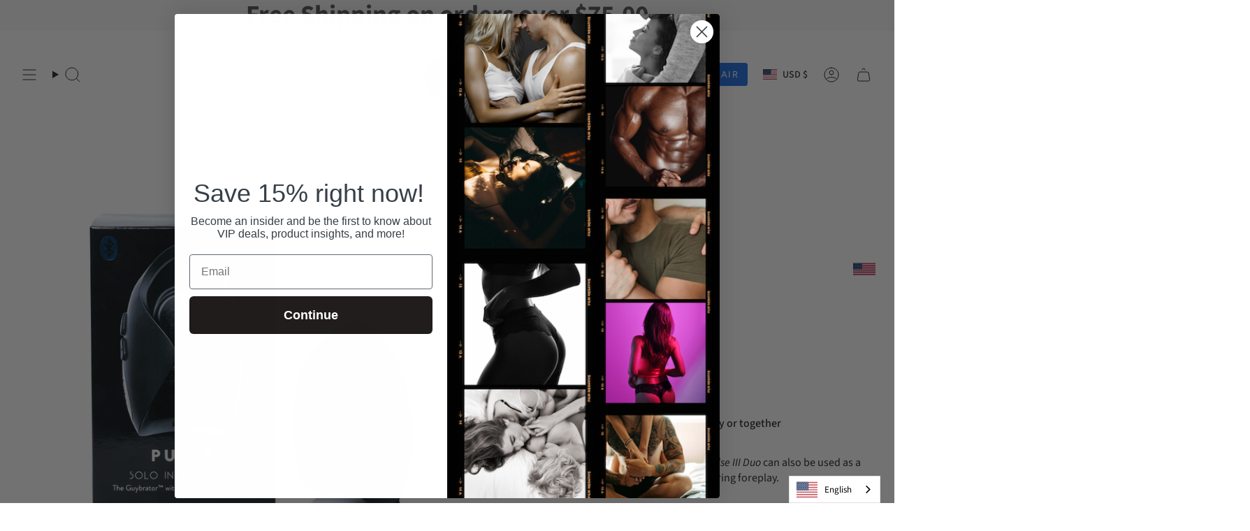

--- FILE ---
content_type: text/html; charset=utf-8
request_url: https://condom-usa.com/products/hot-octopuss-pulse-iii-duo
body_size: 104534
content:
<!doctype html>
<html class="no-js no-touch supports-no-cookies" lang="en">
<head>
  <meta name="msvalidate.01" content="78B7EBE31799CAEF5CE73F4A279FFE2A">
  <meta charset="UTF-8">
  <meta http-equiv="X-UA-Compatible" content="IE=edge">
  <meta name="viewport" content="width=device-width, initial-scale=1.0">
  <meta name="theme-color" content="#1d6be0">
  <link rel="canonical" href="https://condom-usa.com/products/hot-octopuss-pulse-iii-duo">
  <!-- ======================= Broadcast Theme V5.8.3 ========================= -->

  <link href="//condom-usa.com/cdn/shop/t/16/assets/theme.css?v=56447715053674682551726717899" as="style" rel="preload">
  <link href="//condom-usa.com/cdn/shop/t/16/assets/vendor.js?v=37228463622838409191726717899" as="script" rel="preload">
  <link href="//condom-usa.com/cdn/shop/t/16/assets/theme.js?v=68692674978099020611727881826" as="script" rel="preload">

    <link rel="icon" type="image/png" href="//condom-usa.com/cdn/shop/files/logo_1_1.jpg?crop=center&height=32&v=1723588413&width=32">
  

  <!-- Title and description ================================================ -->
  
  <title>
    
    Hot Octopuss Pulse Black
    
    
    
      &ndash; Condom USA
    
  </title>

  
    <meta name="description" content="Take home PULSE SOLO ESSENTIAL and discover a whole new world of masturbation. Dubbed the world&#39;s first Guybrator, our multi-award-winning sex toy can make you cum hands-free, without the need for stroking. Its versatile design means it&#39;s the perfect toy for everyone with a penis.EDGE EXTREME! Powerful, high-amplitude ">
  

  <meta property="og:site_name" content="Condom USA">
<meta property="og:url" content="https://condom-usa.com/products/hot-octopuss-pulse-iii-duo">
<meta property="og:title" content="Hot Octopuss Pulse Black">
<meta property="og:type" content="product">
<meta property="og:description" content="Take home PULSE SOLO ESSENTIAL and discover a whole new world of masturbation. Dubbed the world&#39;s first Guybrator, our multi-award-winning sex toy can make you cum hands-free, without the need for stroking. Its versatile design means it&#39;s the perfect toy for everyone with a penis.EDGE EXTREME! Powerful, high-amplitude "><meta property="og:image" content="http://condom-usa.com/cdn/shop/files/A00365A_875x875_be7e600b-1090-4f3d-ae8c-656190760c54.webp?v=1753895084">
  <meta property="og:image:secure_url" content="https://condom-usa.com/cdn/shop/files/A00365A_875x875_be7e600b-1090-4f3d-ae8c-656190760c54.webp?v=1753895084">
  <meta property="og:image:width" content="875">
  <meta property="og:image:height" content="875"><meta property="og:price:amount" content="179.00">
  <meta property="og:price:currency" content="USD"><meta name="twitter:card" content="summary_large_image">
<meta name="twitter:title" content="Hot Octopuss Pulse Black">
<meta name="twitter:description" content="Take home PULSE SOLO ESSENTIAL and discover a whole new world of masturbation. Dubbed the world&#39;s first Guybrator, our multi-award-winning sex toy can make you cum hands-free, without the need for stroking. Its versatile design means it&#39;s the perfect toy for everyone with a penis.EDGE EXTREME! Powerful, high-amplitude ">

  <!-- CSS ================================================================== -->
  <style data-shopify="">
@font-face {
  font-family: "Source Sans Pro";
  font-weight: 600;
  font-style: normal;
  font-display: swap;
  src: url("//condom-usa.com/cdn/fonts/source_sans_pro/sourcesanspro_n6.cdbfc001bf7647698fff34a09dc1c625e4008e01.woff2") format("woff2"),
       url("//condom-usa.com/cdn/fonts/source_sans_pro/sourcesanspro_n6.75b644b223b15254f28282d56f730f2224564c8d.woff") format("woff");
}

    @font-face {
  font-family: "Source Sans Pro";
  font-weight: 400;
  font-style: normal;
  font-display: swap;
  src: url("//condom-usa.com/cdn/fonts/source_sans_pro/sourcesanspro_n4.50ae3e156aed9a794db7e94c4d00984c7b66616c.woff2") format("woff2"),
       url("//condom-usa.com/cdn/fonts/source_sans_pro/sourcesanspro_n4.d1662e048bd96ae7123e46600ff9744c0d84502d.woff") format("woff");
}

    @font-face {
  font-family: Figtree;
  font-weight: 400;
  font-style: normal;
  font-display: swap;
  src: url("//condom-usa.com/cdn/fonts/figtree/figtree_n4.3c0838aba1701047e60be6a99a1b0a40ce9b8419.woff2") format("woff2"),
       url("//condom-usa.com/cdn/fonts/figtree/figtree_n4.c0575d1db21fc3821f17fd6617d3dee552312137.woff") format("woff");
}


    
      @font-face {
  font-family: "Source Sans Pro";
  font-weight: 700;
  font-style: normal;
  font-display: swap;
  src: url("//condom-usa.com/cdn/fonts/source_sans_pro/sourcesanspro_n7.41cbad1715ffa6489ec3aab1c16fda6d5bdf2235.woff2") format("woff2"),
       url("//condom-usa.com/cdn/fonts/source_sans_pro/sourcesanspro_n7.01173495588557d2be0eb2bb2ecdf8e4f01cf917.woff") format("woff");
}

    

    
      @font-face {
  font-family: "Source Sans Pro";
  font-weight: 500;
  font-style: normal;
  font-display: swap;
  src: url("//condom-usa.com/cdn/fonts/source_sans_pro/sourcesanspro_n5.783a0e56914d4f6f44d3728e24352fac8739bbef.woff2") format("woff2"),
       url("//condom-usa.com/cdn/fonts/source_sans_pro/sourcesanspro_n5.a0c268a4943a8f0e51c6ea7086c7d033d0e9efb7.woff") format("woff");
}

    

    
    

    
      @font-face {
  font-family: "Source Sans Pro";
  font-weight: 400;
  font-style: italic;
  font-display: swap;
  src: url("//condom-usa.com/cdn/fonts/source_sans_pro/sourcesanspro_i4.130f29b9baa0095b80aea9236ca9ef6ab0069c67.woff2") format("woff2"),
       url("//condom-usa.com/cdn/fonts/source_sans_pro/sourcesanspro_i4.6146c8c8ae7b8853ccbbc8b859fcf805016ee743.woff") format("woff");
}

    

    
      @font-face {
  font-family: "Source Sans Pro";
  font-weight: 500;
  font-style: italic;
  font-display: swap;
  src: url("//condom-usa.com/cdn/fonts/source_sans_pro/sourcesanspro_i5.61c872f468360a84258b503468d166adafed3b61.woff2") format("woff2"),
       url("//condom-usa.com/cdn/fonts/source_sans_pro/sourcesanspro_i5.e22ae342ea725c020db78e86307afe3e2d3b9ea0.woff") format("woff");
}

    
  </style>

  
<style data-shopify="">

:root {--scrollbar-width: 0px;





--COLOR-VIDEO-BG: #f2f2f2;
--COLOR-BG-BRIGHTER: #f2f2f2;--COLOR-BG: #ffffff;--COLOR-BG-ALPHA-25: rgba(255, 255, 255, 0.25);
--COLOR-BG-TRANSPARENT: rgba(255, 255, 255, 0);
--COLOR-BG-SECONDARY: #f7f9fa;
--COLOR-BG-SECONDARY-LIGHTEN: #ffffff;
--COLOR-BG-RGB: 255, 255, 255;

--COLOR-TEXT-DARK: #000000;
--COLOR-TEXT: #212121;
--COLOR-TEXT-LIGHT: #646464;


/* === Opacity shades of grey ===*/
--COLOR-A5:  rgba(33, 33, 33, 0.05);
--COLOR-A10: rgba(33, 33, 33, 0.1);
--COLOR-A15: rgba(33, 33, 33, 0.15);
--COLOR-A20: rgba(33, 33, 33, 0.2);
--COLOR-A25: rgba(33, 33, 33, 0.25);
--COLOR-A30: rgba(33, 33, 33, 0.3);
--COLOR-A35: rgba(33, 33, 33, 0.35);
--COLOR-A40: rgba(33, 33, 33, 0.4);
--COLOR-A45: rgba(33, 33, 33, 0.45);
--COLOR-A50: rgba(33, 33, 33, 0.5);
--COLOR-A55: rgba(33, 33, 33, 0.55);
--COLOR-A60: rgba(33, 33, 33, 0.6);
--COLOR-A65: rgba(33, 33, 33, 0.65);
--COLOR-A70: rgba(33, 33, 33, 0.7);
--COLOR-A75: rgba(33, 33, 33, 0.75);
--COLOR-A80: rgba(33, 33, 33, 0.8);
--COLOR-A85: rgba(33, 33, 33, 0.85);
--COLOR-A90: rgba(33, 33, 33, 0.9);
--COLOR-A95: rgba(33, 33, 33, 0.95);

--COLOR-BORDER: rgb(240, 240, 240);
--COLOR-BORDER-LIGHT: #f6f6f6;
--COLOR-BORDER-HAIRLINE: #f7f7f7;
--COLOR-BORDER-DARK: #bdbdbd;/* === Bright color ===*/
--COLOR-PRIMARY: #1d6be0;
--COLOR-PRIMARY-HOVER: #0b49a5;
--COLOR-PRIMARY-FADE: rgba(29, 107, 224, 0.05);
--COLOR-PRIMARY-FADE-HOVER: rgba(29, 107, 224, 0.1);
--COLOR-PRIMARY-LIGHT: #99c1fd;--COLOR-PRIMARY-OPPOSITE: #ffffff;



/* === link Color ===*/
--COLOR-LINK: #212121;
--COLOR-LINK-HOVER: rgba(33, 33, 33, 0.7);
--COLOR-LINK-FADE: rgba(33, 33, 33, 0.05);
--COLOR-LINK-FADE-HOVER: rgba(33, 33, 33, 0.1);--COLOR-LINK-OPPOSITE: #ffffff;


/* === Product grid sale tags ===*/
--COLOR-SALE-BG: #f9dee5;
--COLOR-SALE-TEXT: #af7b88;

/* === Product grid badges ===*/
--COLOR-BADGE-BG: #ffffff;
--COLOR-BADGE-TEXT: #212121;

/* === Product sale color ===*/
--COLOR-SALE: #d20000;

/* === Gray background on Product grid items ===*/--filter-bg: 1.0;/* === Helper colors for form error states ===*/
--COLOR-ERROR: #721C24;
--COLOR-ERROR-BG: #F8D7DA;
--COLOR-ERROR-BORDER: #F5C6CB;



  --RADIUS: 3px;
  --RADIUS-SELECT: 3px;

--COLOR-HEADER-BG: #ffffff;--COLOR-HEADER-BG-TRANSPARENT: rgba(255, 255, 255, 0);
--COLOR-HEADER-LINK: #212121;
--COLOR-HEADER-LINK-HOVER: rgba(33, 33, 33, 0.7);

--COLOR-MENU-BG: #ffffff;
--COLOR-MENU-LINK: #212121;
--COLOR-MENU-LINK-HOVER: rgba(33, 33, 33, 0.7);
--COLOR-SUBMENU-BG: #ffffff;
--COLOR-SUBMENU-LINK: #212121;
--COLOR-SUBMENU-LINK-HOVER: rgba(33, 33, 33, 0.7);
--COLOR-SUBMENU-TEXT-LIGHT: #646464;
--COLOR-MENU-TRANSPARENT: #ffffff;
--COLOR-MENU-TRANSPARENT-HOVER: rgba(255, 255, 255, 0.7);--COLOR-FOOTER-BG: #ffffff;
--COLOR-FOOTER-BG-HAIRLINE: #f7f7f7;
--COLOR-FOOTER-TEXT: #212121;
--COLOR-FOOTER-TEXT-A35: rgba(33, 33, 33, 0.35);
--COLOR-FOOTER-TEXT-A75: rgba(33, 33, 33, 0.75);
--COLOR-FOOTER-LINK: #212121;
--COLOR-FOOTER-LINK-HOVER: rgba(33, 33, 33, 0.7);
--COLOR-FOOTER-BORDER: #212121;

--TRANSPARENT: rgba(255, 255, 255, 0);

/* === Default overlay opacity ===*/
--overlay-opacity: 0;
--underlay-opacity: 1;
--underlay-bg: rgba(0,0,0,0.4);

/* === Custom Cursor ===*/
--ICON-ZOOM-IN: url( "//condom-usa.com/cdn/shop/t/16/assets/icon-zoom-in.svg?v=182473373117644429561726717899" );
--ICON-ZOOM-OUT: url( "//condom-usa.com/cdn/shop/t/16/assets/icon-zoom-out.svg?v=101497157853986683871726717899" );

/* === Custom Icons ===*/


  
  --ICON-ADD-BAG: url( "//condom-usa.com/cdn/shop/t/16/assets/icon-add-bag.svg?v=23763382405227654651726717899" );
  --ICON-ADD-CART: url( "//condom-usa.com/cdn/shop/t/16/assets/icon-add-cart.svg?v=3962293684743587821726717899" );
  --ICON-ARROW-LEFT: url( "//condom-usa.com/cdn/shop/t/16/assets/icon-arrow-left.svg?v=136066145774695772731726717899" );
  --ICON-ARROW-RIGHT: url( "//condom-usa.com/cdn/shop/t/16/assets/icon-arrow-right.svg?v=150928298113663093401726717899" );
  --ICON-SELECT: url("//condom-usa.com/cdn/shop/t/16/assets/icon-select.svg?v=150573211567947701091726717899");


--PRODUCT-GRID-ASPECT-RATIO: 100%;

/* === Typography ===*/
--FONT-WEIGHT-BODY: 400;
--FONT-WEIGHT-BODY-BOLD: 500;

--FONT-STACK-BODY: "Source Sans Pro", sans-serif;
--FONT-STYLE-BODY: normal;
--FONT-STYLE-BODY-ITALIC: italic;
--FONT-ADJUST-BODY: 1.0;

--LETTER-SPACING-BODY: 0.0em;

--FONT-WEIGHT-HEADING: 600;
--FONT-WEIGHT-HEADING-BOLD: 700;

--FONT-UPPERCASE-HEADING: none;
--LETTER-SPACING-HEADING: 0.0em;

--FONT-STACK-HEADING: "Source Sans Pro", sans-serif;
--FONT-STYLE-HEADING: normal;
--FONT-STYLE-HEADING-ITALIC: italic;
--FONT-ADJUST-HEADING: 1.15;

--FONT-WEIGHT-SUBHEADING: 400;
--FONT-WEIGHT-SUBHEADING-BOLD: 500;

--FONT-STACK-SUBHEADING: "Source Sans Pro", sans-serif;
--FONT-STYLE-SUBHEADING: normal;
--FONT-STYLE-SUBHEADING-ITALIC: italic;
--FONT-ADJUST-SUBHEADING: 1.0;

--FONT-UPPERCASE-SUBHEADING: uppercase;
--LETTER-SPACING-SUBHEADING: 0.1em;

--FONT-STACK-NAV: "Source Sans Pro", sans-serif;
--FONT-STYLE-NAV: normal;
--FONT-STYLE-NAV-ITALIC: italic;
--FONT-ADJUST-NAV: 1.0;

--FONT-WEIGHT-NAV: 400;
--FONT-WEIGHT-NAV-BOLD: 500;

--LETTER-SPACING-NAV: 0.0em;

--FONT-SIZE-BASE: 1.0rem;
--FONT-SIZE-BASE-PERCENT: 1.0;

/* === Parallax ===*/
--PARALLAX-STRENGTH-MIN: 120.0%;
--PARALLAX-STRENGTH-MAX: 130.0%;--COLUMNS: 4;
--COLUMNS-MEDIUM: 3;
--COLUMNS-SMALL: 2;
--COLUMNS-MOBILE: 1;--LAYOUT-OUTER: 32px;
  --LAYOUT-GUTTER: 32px;
  --LAYOUT-OUTER-MEDIUM: 22px;
  --LAYOUT-GUTTER-MEDIUM: 22px;
  --LAYOUT-OUTER-SMALL: 16px;
  --LAYOUT-GUTTER-SMALL: 16px;--base-animation-delay: 0ms;
--line-height-normal: 1.375; /* Equals to line-height: normal; */--SIDEBAR-WIDTH: 270px;
  --SIDEBAR-WIDTH-MEDIUM: 258px;--DRAWER-WIDTH: 380px;--ICON-STROKE-WIDTH: 1px;/* === Button General ===*/
--BTN-FONT-STACK: Figtree, sans-serif;
--BTN-FONT-WEIGHT: 400;
--BTN-FONT-STYLE: normal;
--BTN-FONT-SIZE: 13px;

--BTN-LETTER-SPACING: 0.1em;
--BTN-UPPERCASE: uppercase;
--BTN-TEXT-ARROW-OFFSET: -1px;

/* === Button Primary ===*/
--BTN-PRIMARY-BORDER-COLOR: #212121;
--BTN-PRIMARY-BG-COLOR: #1d6be0;
--BTN-PRIMARY-TEXT-COLOR: #ffffff;


  --BTN-PRIMARY-BG-COLOR-BRIGHTER: #1a60c9;


/* === Button Secondary ===*/
--BTN-SECONDARY-BORDER-COLOR: #ab8c52;
--BTN-SECONDARY-BG-COLOR: #ab8c52;
--BTN-SECONDARY-TEXT-COLOR: #ffffff;


  --BTN-SECONDARY-BG-COLOR-BRIGHTER: #9a7e4a;


/* === Button White ===*/
--TEXT-BTN-BORDER-WHITE: #fff;
--TEXT-BTN-BG-WHITE: #fff;
--TEXT-BTN-WHITE: #000;
--TEXT-BTN-BG-WHITE-BRIGHTER: #f2f2f2;

/* === Button Black ===*/
--TEXT-BTN-BG-BLACK: #000;
--TEXT-BTN-BORDER-BLACK: #000;
--TEXT-BTN-BLACK: #fff;
--TEXT-BTN-BG-BLACK-BRIGHTER: #1a1a1a;

/* === Default Cart Gradient ===*/

--FREE-SHIPPING-GRADIENT: linear-gradient(to right, var(--COLOR-PRIMARY-LIGHT) 0%, var(--COLOR-PRIMARY) 100%);

/* === Swatch Size ===*/
--swatch-size-filters: calc(1.15rem * var(--FONT-ADJUST-BODY));
--swatch-size-product: calc(2.2rem * var(--FONT-ADJUST-BODY));
}

/* === Backdrop ===*/
::backdrop {
  --underlay-opacity: 1;
  --underlay-bg: rgba(0,0,0,0.4);
}
</style>


  <link href="//condom-usa.com/cdn/shop/t/16/assets/theme.css?v=56447715053674682551726717899" rel="stylesheet" type="text/css" media="all">
<link href="//condom-usa.com/cdn/shop/t/16/assets/swatches.css?v=157844926215047500451726717899" as="style" rel="preload">
    <link href="//condom-usa.com/cdn/shop/t/16/assets/swatches.css?v=157844926215047500451726717899" rel="stylesheet" type="text/css" media="all">
<style data-shopify="">.swatches {
    --black: #000000;--white: #fafafa;--blank: url(//condom-usa.com/cdn/shop/files/blank_small.png?v=6437);--rainbow: #e00883;--clear: #FFFFFF;--golden: #c8ac88;--silver: #bebebe;--turquiose: #bebebe;--glow-in-the-dark: #e0e7a6;--assorted-colors: #79aeb9;
  }</style>
<script>
    if (window.navigator.userAgent.indexOf('MSIE ') > 0 || window.navigator.userAgent.indexOf('Trident/') > 0) {
      document.documentElement.className = document.documentElement.className + ' ie';

      var scripts = document.getElementsByTagName('script')[0];
      var polyfill = document.createElement("script");
      polyfill.defer = true;
      polyfill.src = "//condom-usa.com/cdn/shop/t/16/assets/ie11.js?v=144489047535103983231726717899";

      scripts.parentNode.insertBefore(polyfill, scripts);
    } else {
      document.documentElement.className = document.documentElement.className.replace('no-js', 'js');
    }

    document.documentElement.style.setProperty('--scrollbar-width', `${getScrollbarWidth()}px`);

    function getScrollbarWidth() {
      // Creating invisible container
      const outer = document.createElement('div');
      outer.style.visibility = 'hidden';
      outer.style.overflow = 'scroll'; // forcing scrollbar to appear
      outer.style.msOverflowStyle = 'scrollbar'; // needed for WinJS apps
      document.documentElement.appendChild(outer);

      // Creating inner element and placing it in the container
      const inner = document.createElement('div');
      outer.appendChild(inner);

      // Calculating difference between container's full width and the child width
      const scrollbarWidth = outer.offsetWidth - inner.offsetWidth;

      // Removing temporary elements from the DOM
      outer.parentNode.removeChild(outer);

      return scrollbarWidth;
    }

    let root = '/';
    if (root[root.length - 1] !== '/') {
      root = root + '/';
    }

    window.theme = {
      routes: {
        root: root,
        cart_url: '/cart',
        cart_add_url: '/cart/add',
        cart_change_url: '/cart/change',
        product_recommendations_url: '/recommendations/products',
        predictive_search_url: '/search/suggest',
        addresses_url: '/account/addresses'
      },
      assets: {
        photoswipe: '//condom-usa.com/cdn/shop/t/16/assets/photoswipe.js?v=162613001030112971491726717899',
        smoothscroll: '//condom-usa.com/cdn/shop/t/16/assets/smoothscroll.js?v=37906625415260927261726717899',
      },
      strings: {
        addToCart: "Add to cart",
        cartAcceptanceError: "You must accept our terms and conditions.",
        soldOut: "Sold Out",
        from: "From",
        preOrder: "Pre-order",
        sale: "Sale",
        subscription: "Subscription",
        unavailable: "Unavailable",
        unitPrice: "Unit price",
        unitPriceSeparator: "per",
        shippingCalcSubmitButton: "Calculate shipping",
        shippingCalcSubmitButtonDisabled: "Calculating...",
        selectValue: "Select value",
        selectColor: "Select color",
        oneColor: "color",
        otherColor: "colors",
        upsellAddToCart: "Add",
        free: "Free",
        swatchesColor: "Color, Colour",
        sku: "SKU",
      },
      settings: {
        cartType: "drawer",
        customerLoggedIn: null ? true : false,
        enableQuickAdd: true,
        enableAnimations: true,
        variantOnSale: true,
        collectionSwatchStyle: "text-slider",
        swatchesType: "theme"
      },
      sliderArrows: {
        prev: '<button type="button" class="slider__button slider__button--prev" data-button-arrow data-button-prev>' + "Previous" + '</button>',
        next: '<button type="button" class="slider__button slider__button--next" data-button-arrow data-button-next>' + "Next" + '</button>',
      },
      moneyFormat: true ? "${{amount}} USD" : "${{amount}}",
      moneyWithoutCurrencyFormat: "${{amount}}",
      moneyWithCurrencyFormat: "${{amount}} USD",
      subtotal: 0,
      info: {
        name: 'broadcast'
      },
      version: '5.8.3'
    };

    let windowInnerHeight = window.innerHeight;
    document.documentElement.style.setProperty('--full-height', `${windowInnerHeight}px`);
    document.documentElement.style.setProperty('--three-quarters', `${windowInnerHeight * 0.75}px`);
    document.documentElement.style.setProperty('--two-thirds', `${windowInnerHeight * 0.66}px`);
    document.documentElement.style.setProperty('--one-half', `${windowInnerHeight * 0.5}px`);
    document.documentElement.style.setProperty('--one-third', `${windowInnerHeight * 0.33}px`);
    document.documentElement.style.setProperty('--one-fifth', `${windowInnerHeight * 0.2}px`);
  </script>

  

  <!-- Theme Javascript ============================================================== -->
  <script src="//condom-usa.com/cdn/shop/t/16/assets/vendor.js?v=37228463622838409191726717899" defer="defer"></script>
  <script src="//condom-usa.com/cdn/shop/t/16/assets/theme.js?v=68692674978099020611727881826" defer="defer"></script><!-- Shopify app scripts =========================================================== -->

  <script>window.performance && window.performance.mark && window.performance.mark('shopify.content_for_header.start');</script><meta name="google-site-verification" content="wTv8NQuWQvPhQiWj2OAwDrqAldIJJX37eLzUR-89RCU">
<meta name="facebook-domain-verification" content="4rq3mo0o7siy1053292x3hcfk6u3j1">
<meta id="shopify-digital-wallet" name="shopify-digital-wallet" content="/2657243/digital_wallets/dialog">
<meta name="shopify-checkout-api-token" content="bbf3b9911bd9c79d23cdbddac5043345">
<meta id="in-context-paypal-metadata" data-shop-id="2657243" data-venmo-supported="false" data-environment="production" data-locale="en_US" data-paypal-v4="true" data-currency="USD">
<link rel="alternate" type="application/json+oembed" href="https://condom-usa.com/products/hot-octopuss-pulse-iii-duo.oembed">
<script async="async" src="/checkouts/internal/preloads.js?locale=en-US"></script>
<link rel="preconnect" href="https://shop.app" crossorigin="anonymous">
<script async="async" src="https://shop.app/checkouts/internal/preloads.js?locale=en-US&shop_id=2657243" crossorigin="anonymous"></script>
<script id="apple-pay-shop-capabilities" type="application/json">{"shopId":2657243,"countryCode":"US","currencyCode":"USD","merchantCapabilities":["supports3DS"],"merchantId":"gid:\/\/shopify\/Shop\/2657243","merchantName":"Condom USA","requiredBillingContactFields":["postalAddress","email"],"requiredShippingContactFields":["postalAddress","email"],"shippingType":"shipping","supportedNetworks":["visa","masterCard","amex","discover","elo","jcb"],"total":{"type":"pending","label":"Condom USA","amount":"1.00"},"shopifyPaymentsEnabled":true,"supportsSubscriptions":true}</script>
<script id="shopify-features" type="application/json">{"accessToken":"bbf3b9911bd9c79d23cdbddac5043345","betas":["rich-media-storefront-analytics"],"domain":"condom-usa.com","predictiveSearch":true,"shopId":2657243,"locale":"en"}</script>
<script>var Shopify = Shopify || {};
Shopify.shop = "condom-usa.myshopify.com";
Shopify.locale = "en";
Shopify.currency = {"active":"USD","rate":"1.0"};
Shopify.country = "US";
Shopify.theme = {"name":"Broadcast [Launch Theme]","id":143876620540,"schema_name":"Broadcast","schema_version":"5.8.3","theme_store_id":868,"role":"main"};
Shopify.theme.handle = "null";
Shopify.theme.style = {"id":null,"handle":null};
Shopify.cdnHost = "condom-usa.com/cdn";
Shopify.routes = Shopify.routes || {};
Shopify.routes.root = "/";</script>
<script type="module">!function(o){(o.Shopify=o.Shopify||{}).modules=!0}(window);</script>
<script>!function(o){function n(){var o=[];function n(){o.push(Array.prototype.slice.apply(arguments))}return n.q=o,n}var t=o.Shopify=o.Shopify||{};t.loadFeatures=n(),t.autoloadFeatures=n()}(window);</script>
<script>
  window.ShopifyPay = window.ShopifyPay || {};
  window.ShopifyPay.apiHost = "shop.app\/pay";
  window.ShopifyPay.redirectState = null;
</script>
<script id="shop-js-analytics" type="application/json">{"pageType":"product"}</script>
<script defer="defer" async="" type="module" src="//condom-usa.com/cdn/shopifycloud/shop-js/modules/v2/client.init-shop-cart-sync_BN7fPSNr.en.esm.js"></script>
<script defer="defer" async="" type="module" src="//condom-usa.com/cdn/shopifycloud/shop-js/modules/v2/chunk.common_Cbph3Kss.esm.js"></script>
<script defer="defer" async="" type="module" src="//condom-usa.com/cdn/shopifycloud/shop-js/modules/v2/chunk.modal_DKumMAJ1.esm.js"></script>
<script type="module">
  await import("//condom-usa.com/cdn/shopifycloud/shop-js/modules/v2/client.init-shop-cart-sync_BN7fPSNr.en.esm.js");
await import("//condom-usa.com/cdn/shopifycloud/shop-js/modules/v2/chunk.common_Cbph3Kss.esm.js");
await import("//condom-usa.com/cdn/shopifycloud/shop-js/modules/v2/chunk.modal_DKumMAJ1.esm.js");

  window.Shopify.SignInWithShop?.initShopCartSync?.({"fedCMEnabled":true,"windoidEnabled":true});

</script>
<script>
  window.Shopify = window.Shopify || {};
  if (!window.Shopify.featureAssets) window.Shopify.featureAssets = {};
  window.Shopify.featureAssets['shop-js'] = {"shop-cart-sync":["modules/v2/client.shop-cart-sync_CJVUk8Jm.en.esm.js","modules/v2/chunk.common_Cbph3Kss.esm.js","modules/v2/chunk.modal_DKumMAJ1.esm.js"],"init-fed-cm":["modules/v2/client.init-fed-cm_7Fvt41F4.en.esm.js","modules/v2/chunk.common_Cbph3Kss.esm.js","modules/v2/chunk.modal_DKumMAJ1.esm.js"],"init-shop-email-lookup-coordinator":["modules/v2/client.init-shop-email-lookup-coordinator_Cc088_bR.en.esm.js","modules/v2/chunk.common_Cbph3Kss.esm.js","modules/v2/chunk.modal_DKumMAJ1.esm.js"],"init-windoid":["modules/v2/client.init-windoid_hPopwJRj.en.esm.js","modules/v2/chunk.common_Cbph3Kss.esm.js","modules/v2/chunk.modal_DKumMAJ1.esm.js"],"shop-button":["modules/v2/client.shop-button_B0jaPSNF.en.esm.js","modules/v2/chunk.common_Cbph3Kss.esm.js","modules/v2/chunk.modal_DKumMAJ1.esm.js"],"shop-cash-offers":["modules/v2/client.shop-cash-offers_DPIskqss.en.esm.js","modules/v2/chunk.common_Cbph3Kss.esm.js","modules/v2/chunk.modal_DKumMAJ1.esm.js"],"shop-toast-manager":["modules/v2/client.shop-toast-manager_CK7RT69O.en.esm.js","modules/v2/chunk.common_Cbph3Kss.esm.js","modules/v2/chunk.modal_DKumMAJ1.esm.js"],"init-shop-cart-sync":["modules/v2/client.init-shop-cart-sync_BN7fPSNr.en.esm.js","modules/v2/chunk.common_Cbph3Kss.esm.js","modules/v2/chunk.modal_DKumMAJ1.esm.js"],"init-customer-accounts-sign-up":["modules/v2/client.init-customer-accounts-sign-up_CfPf4CXf.en.esm.js","modules/v2/client.shop-login-button_DeIztwXF.en.esm.js","modules/v2/chunk.common_Cbph3Kss.esm.js","modules/v2/chunk.modal_DKumMAJ1.esm.js"],"pay-button":["modules/v2/client.pay-button_CgIwFSYN.en.esm.js","modules/v2/chunk.common_Cbph3Kss.esm.js","modules/v2/chunk.modal_DKumMAJ1.esm.js"],"init-customer-accounts":["modules/v2/client.init-customer-accounts_DQ3x16JI.en.esm.js","modules/v2/client.shop-login-button_DeIztwXF.en.esm.js","modules/v2/chunk.common_Cbph3Kss.esm.js","modules/v2/chunk.modal_DKumMAJ1.esm.js"],"avatar":["modules/v2/client.avatar_BTnouDA3.en.esm.js"],"init-shop-for-new-customer-accounts":["modules/v2/client.init-shop-for-new-customer-accounts_CsZy_esa.en.esm.js","modules/v2/client.shop-login-button_DeIztwXF.en.esm.js","modules/v2/chunk.common_Cbph3Kss.esm.js","modules/v2/chunk.modal_DKumMAJ1.esm.js"],"shop-follow-button":["modules/v2/client.shop-follow-button_BRMJjgGd.en.esm.js","modules/v2/chunk.common_Cbph3Kss.esm.js","modules/v2/chunk.modal_DKumMAJ1.esm.js"],"checkout-modal":["modules/v2/client.checkout-modal_B9Drz_yf.en.esm.js","modules/v2/chunk.common_Cbph3Kss.esm.js","modules/v2/chunk.modal_DKumMAJ1.esm.js"],"shop-login-button":["modules/v2/client.shop-login-button_DeIztwXF.en.esm.js","modules/v2/chunk.common_Cbph3Kss.esm.js","modules/v2/chunk.modal_DKumMAJ1.esm.js"],"lead-capture":["modules/v2/client.lead-capture_DXYzFM3R.en.esm.js","modules/v2/chunk.common_Cbph3Kss.esm.js","modules/v2/chunk.modal_DKumMAJ1.esm.js"],"shop-login":["modules/v2/client.shop-login_CA5pJqmO.en.esm.js","modules/v2/chunk.common_Cbph3Kss.esm.js","modules/v2/chunk.modal_DKumMAJ1.esm.js"],"payment-terms":["modules/v2/client.payment-terms_BxzfvcZJ.en.esm.js","modules/v2/chunk.common_Cbph3Kss.esm.js","modules/v2/chunk.modal_DKumMAJ1.esm.js"]};
</script>
<script>(function() {
  var isLoaded = false;
  function asyncLoad() {
    if (isLoaded) return;
    isLoaded = true;
    var urls = ["\/\/staticw2.yotpo.com\/4VtqS0rbnfS8y7Dn0uy3T0sIqp5sQyrexCiKmkNF\/widget.js?shop=condom-usa.myshopify.com"];
    for (var i = 0; i < urls.length; i++) {
      var s = document.createElement('script');
      s.type = 'text/javascript';
      s.async = true;
      s.src = urls[i];
      var x = document.getElementsByTagName('script')[0];
      x.parentNode.insertBefore(s, x);
    }
  };
  if(window.attachEvent) {
    window.attachEvent('onload', asyncLoad);
  } else {
    window.addEventListener('load', asyncLoad, false);
  }
})();</script>
<script id="__st">var __st={"a":2657243,"offset":-18000,"reqid":"32782c0a-9134-46c0-8a00-51c433beef11-1770010102","pageurl":"condom-usa.com\/products\/hot-octopuss-pulse-iii-duo","u":"cfd2ad8bc289","p":"product","rtyp":"product","rid":1488956522601};</script>
<script>window.ShopifyPaypalV4VisibilityTracking = true;</script>
<script id="captcha-bootstrap">!function(){'use strict';const t='contact',e='account',n='new_comment',o=[[t,t],['blogs',n],['comments',n],[t,'customer']],c=[[e,'customer_login'],[e,'guest_login'],[e,'recover_customer_password'],[e,'create_customer']],r=t=>t.map((([t,e])=>`form[action*='/${t}']:not([data-nocaptcha='true']) input[name='form_type'][value='${e}']`)).join(','),a=t=>()=>t?[...document.querySelectorAll(t)].map((t=>t.form)):[];function s(){const t=[...o],e=r(t);return a(e)}const i='password',u='form_key',d=['recaptcha-v3-token','g-recaptcha-response','h-captcha-response',i],f=()=>{try{return window.sessionStorage}catch{return}},m='__shopify_v',_=t=>t.elements[u];function p(t,e,n=!1){try{const o=window.sessionStorage,c=JSON.parse(o.getItem(e)),{data:r}=function(t){const{data:e,action:n}=t;return t[m]||n?{data:e,action:n}:{data:t,action:n}}(c);for(const[e,n]of Object.entries(r))t.elements[e]&&(t.elements[e].value=n);n&&o.removeItem(e)}catch(o){console.error('form repopulation failed',{error:o})}}const l='form_type',E='cptcha';function T(t){t.dataset[E]=!0}const w=window,h=w.document,L='Shopify',v='ce_forms',y='captcha';let A=!1;((t,e)=>{const n=(g='f06e6c50-85a8-45c8-87d0-21a2b65856fe',I='https://cdn.shopify.com/shopifycloud/storefront-forms-hcaptcha/ce_storefront_forms_captcha_hcaptcha.v1.5.2.iife.js',D={infoText:'Protected by hCaptcha',privacyText:'Privacy',termsText:'Terms'},(t,e,n)=>{const o=w[L][v],c=o.bindForm;if(c)return c(t,g,e,D).then(n);var r;o.q.push([[t,g,e,D],n]),r=I,A||(h.body.append(Object.assign(h.createElement('script'),{id:'captcha-provider',async:!0,src:r})),A=!0)});var g,I,D;w[L]=w[L]||{},w[L][v]=w[L][v]||{},w[L][v].q=[],w[L][y]=w[L][y]||{},w[L][y].protect=function(t,e){n(t,void 0,e),T(t)},Object.freeze(w[L][y]),function(t,e,n,w,h,L){const[v,y,A,g]=function(t,e,n){const i=e?o:[],u=t?c:[],d=[...i,...u],f=r(d),m=r(i),_=r(d.filter((([t,e])=>n.includes(e))));return[a(f),a(m),a(_),s()]}(w,h,L),I=t=>{const e=t.target;return e instanceof HTMLFormElement?e:e&&e.form},D=t=>v().includes(t);t.addEventListener('submit',(t=>{const e=I(t);if(!e)return;const n=D(e)&&!e.dataset.hcaptchaBound&&!e.dataset.recaptchaBound,o=_(e),c=g().includes(e)&&(!o||!o.value);(n||c)&&t.preventDefault(),c&&!n&&(function(t){try{if(!f())return;!function(t){const e=f();if(!e)return;const n=_(t);if(!n)return;const o=n.value;o&&e.removeItem(o)}(t);const e=Array.from(Array(32),(()=>Math.random().toString(36)[2])).join('');!function(t,e){_(t)||t.append(Object.assign(document.createElement('input'),{type:'hidden',name:u})),t.elements[u].value=e}(t,e),function(t,e){const n=f();if(!n)return;const o=[...t.querySelectorAll(`input[type='${i}']`)].map((({name:t})=>t)),c=[...d,...o],r={};for(const[a,s]of new FormData(t).entries())c.includes(a)||(r[a]=s);n.setItem(e,JSON.stringify({[m]:1,action:t.action,data:r}))}(t,e)}catch(e){console.error('failed to persist form',e)}}(e),e.submit())}));const S=(t,e)=>{t&&!t.dataset[E]&&(n(t,e.some((e=>e===t))),T(t))};for(const o of['focusin','change'])t.addEventListener(o,(t=>{const e=I(t);D(e)&&S(e,y())}));const B=e.get('form_key'),M=e.get(l),P=B&&M;t.addEventListener('DOMContentLoaded',(()=>{const t=y();if(P)for(const e of t)e.elements[l].value===M&&p(e,B);[...new Set([...A(),...v().filter((t=>'true'===t.dataset.shopifyCaptcha))])].forEach((e=>S(e,t)))}))}(h,new URLSearchParams(w.location.search),n,t,e,['guest_login'])})(!0,!0)}();</script>
<script integrity="sha256-4kQ18oKyAcykRKYeNunJcIwy7WH5gtpwJnB7kiuLZ1E=" data-source-attribution="shopify.loadfeatures" defer="defer" src="//condom-usa.com/cdn/shopifycloud/storefront/assets/storefront/load_feature-a0a9edcb.js" crossorigin="anonymous"></script>
<script crossorigin="anonymous" defer="defer" src="//condom-usa.com/cdn/shopifycloud/storefront/assets/shopify_pay/storefront-65b4c6d7.js?v=20250812"></script>
<script data-source-attribution="shopify.dynamic_checkout.dynamic.init">var Shopify=Shopify||{};Shopify.PaymentButton=Shopify.PaymentButton||{isStorefrontPortableWallets:!0,init:function(){window.Shopify.PaymentButton.init=function(){};var t=document.createElement("script");t.src="https://condom-usa.com/cdn/shopifycloud/portable-wallets/latest/portable-wallets.en.js",t.type="module",document.head.appendChild(t)}};
</script>
<script data-source-attribution="shopify.dynamic_checkout.buyer_consent">
  function portableWalletsHideBuyerConsent(e){var t=document.getElementById("shopify-buyer-consent"),n=document.getElementById("shopify-subscription-policy-button");t&&n&&(t.classList.add("hidden"),t.setAttribute("aria-hidden","true"),n.removeEventListener("click",e))}function portableWalletsShowBuyerConsent(e){var t=document.getElementById("shopify-buyer-consent"),n=document.getElementById("shopify-subscription-policy-button");t&&n&&(t.classList.remove("hidden"),t.removeAttribute("aria-hidden"),n.addEventListener("click",e))}window.Shopify?.PaymentButton&&(window.Shopify.PaymentButton.hideBuyerConsent=portableWalletsHideBuyerConsent,window.Shopify.PaymentButton.showBuyerConsent=portableWalletsShowBuyerConsent);
</script>
<script>
  function portableWalletsCleanup(e){e&&e.src&&console.error("Failed to load portable wallets script "+e.src);var t=document.querySelectorAll("shopify-accelerated-checkout .shopify-payment-button__skeleton, shopify-accelerated-checkout-cart .wallet-cart-button__skeleton"),e=document.getElementById("shopify-buyer-consent");for(let e=0;e<t.length;e++)t[e].remove();e&&e.remove()}function portableWalletsNotLoadedAsModule(e){e instanceof ErrorEvent&&"string"==typeof e.message&&e.message.includes("import.meta")&&"string"==typeof e.filename&&e.filename.includes("portable-wallets")&&(window.removeEventListener("error",portableWalletsNotLoadedAsModule),window.Shopify.PaymentButton.failedToLoad=e,"loading"===document.readyState?document.addEventListener("DOMContentLoaded",window.Shopify.PaymentButton.init):window.Shopify.PaymentButton.init())}window.addEventListener("error",portableWalletsNotLoadedAsModule);
</script>

<script type="module" src="https://condom-usa.com/cdn/shopifycloud/portable-wallets/latest/portable-wallets.en.js" onError="portableWalletsCleanup(this)" crossorigin="anonymous"></script>
<script nomodule="">
  document.addEventListener("DOMContentLoaded", portableWalletsCleanup);
</script>

<link id="shopify-accelerated-checkout-styles" rel="stylesheet" media="screen" href="https://condom-usa.com/cdn/shopifycloud/portable-wallets/latest/accelerated-checkout-backwards-compat.css" crossorigin="anonymous">
<style id="shopify-accelerated-checkout-cart">
        #shopify-buyer-consent {
  margin-top: 1em;
  display: inline-block;
  width: 100%;
}

#shopify-buyer-consent.hidden {
  display: none;
}

#shopify-subscription-policy-button {
  background: none;
  border: none;
  padding: 0;
  text-decoration: underline;
  font-size: inherit;
  cursor: pointer;
}

#shopify-subscription-policy-button::before {
  box-shadow: none;
}

      </style>

<script>window.performance && window.performance.mark && window.performance.mark('shopify.content_for_header.end');</script>

<!-- BEGIN app block: shopify://apps/flexi-theme-sections-library/blocks/app-embed/5a4df4d6-1efe-4f41-80b3-12e6a6deefaf --><script id="flexi-checker"></script>

<link href="https://cdn.shopify.com/extensions/dd034efb-4786-4741-b8bc-c8e8be909ade/flexi-theme-library-164/assets/app.css" rel="stylesheet" type="text/css" media="all">
<script src="https://cdn.shopify.com/extensions/dd034efb-4786-4741-b8bc-c8e8be909ade/flexi-theme-library-164/assets/app.js" type="text/javascript" defer="defer"></script>

<style data-shopify="">
:root {
    --flexi-primary-color: #FAFAFA;
    --flexi-primary-bg-color: #171307;
    --flexi-primary-hover-color: #FFFFFF;
    --flexi-primary-bg-hover-color: #000000;
    --flexi-secondary-color: #000000;
    --flexi-secondary-bg-color: #E4DFCB;
    --flexi-secondary-hover-color: #121212;
    --flexi-secondary-bg-hover-color: #DDD6BB;
    --flexi-border-radius: 4px;
    --flexi-border-width: 1px;
    --flexi-link-color: #000000;
    --flexi-card-border-radius: 4px;
    --flexi-card-border-width: 1px;

    --flexi-h1: 64px;
    --flexi-h1-mb: 42px;
    --flexi-h2: 42px;
    --flexi-h2-mb: 36px;
    --flexi-h3: 32px;
    --flexi-h3-mb: 24px;
    --flexi-h4: 24px;
    --flexi-h4-mb: 20px;
    --flexi-h5: 18px;
    --flexi-h5-mb: 16px;
    
    --flexi-p-large: 18px;
    --flexi-p-default: 16px;
    --flexi-p-small: 14px;
    --flexi-btn-default: 16px;

    --flexi-black-color: #121212;
    --flexi-white-color: #FAFAFA;
    --flexi-gray-color: #808080;

    --duration-short: 100ms;
    --duration-default: 200ms;
    --duration-announcement-bar: 250ms;
    --duration-medium: 300ms;
    --duration-long: 500ms;
    --duration-extra-long: 600ms;
    --duration-extra-longer: 750ms;
    --duration-extended: 3s;
    --ease-out-slow: cubic-bezier(0, 0, 0.3, 1);
    --animation-slide-in: slideIn var(--duration-extra-long) var(--ease-out-slow) forwards;
    --animation-fade-in: fadeIn var(--duration-extra-long) var(--ease-out-slow);
}
<style>
.flexi-library h1 {
  line-height: 1.1;
  letter-spacing: -0.02em;
}
.flexi-library h2 {
  line-height: 1.2;
  letter-spacing: -0.02em;
}
.flexi-library h3 {
  line-height: 1.2;
  letter-spacing: -0.01em;
}
.flexi-library h4 {
  line-height: 1.3;
  letter-spacing: -0.005em;
}
.flexi-library h5 {
  line-height: 1.4;
  letter-spacing: 0;
}
</style>


<script>
    var BlazeSlider=function(){"use strict";const t="start";class e{constructor(t,e){this.config=e,this.totalSlides=t,this.isTransitioning=!1,n(this,t,e)}next(t=1){if(this.isTransitioning||this.isStatic)return;const{stateIndex:e}=this;let n=0,i=e;for(let e=0;e<t;e++){const t=this.states[i];n+=t.next.moveSlides,i=t.next.stateIndex}return i!==e?(this.stateIndex=i,[e,n]):void 0}prev(t=1){if(this.isTransitioning||this.isStatic)return;const{stateIndex:e}=this;let n=0,i=e;for(let e=0;e<t;e++){const t=this.states[i];n+=t.prev.moveSlides,i=t.prev.stateIndex}return i!==e?(this.stateIndex=i,[e,n]):void 0}}function n(t,e,n){t.stateIndex=0,function(t){const{slidesToScroll:e,slidesToShow:n}=t.config,{totalSlides:i,config:s}=t;if(i<n&&(s.slidesToShow=i),!(i<=n)&&(e>n&&(s.slidesToScroll=n),i<e+n)){const t=i-n;s.slidesToScroll=t}}(t),t.isStatic=e<=n.slidesToShow,t.states=function(t){const{totalSlides:e}=t,{loop:n}=t.config,i=function(t){const{slidesToShow:e,slidesToScroll:n,loop:i}=t.config,{isStatic:s,totalSlides:o}=t,r=[],a=o-1;for(let t=0;t<o;t+=n){const n=t+e-1;if(n>a){if(!i){const t=a-e+1,n=r.length-1;(0===r.length||r.length>0&&r[n][0]!==t)&&r.push([t,a]);break}{const e=n-o;r.push([t,e])}}else r.push([t,n]);if(s)break}return r}(t),s=[],o=i.length-1;for(let t=0;t<i.length;t++){let r,a;n?(r=t===o?0:t+1,a=0===t?o:t-1):(r=t===o?o:t+1,a=0===t?0:t-1);const l=i[t][0],c=i[r][0],d=i[a][0];let u=c-l;c<l&&(u+=e);let f=l-d;d>l&&(f+=e),s.push({page:i[t],next:{stateIndex:r,moveSlides:u},prev:{stateIndex:a,moveSlides:f}})}return s}(t)}function i(t){if(t.onSlideCbs){const e=t.states[t.stateIndex],[n,i]=e.page;t.onSlideCbs.forEach((e=>e(t.stateIndex,n,i)))}}function s(t){t.offset=-1*t.states[t.stateIndex].page[0],o(t),i(t)}function o(t){const{track:e,offset:n,dragged:i}=t;e.style.transform=0===n?`translate3d(${i}px,0px,0px)`:`translate3d(  calc( ${i}px + ${n} * (var(--slide-width) + ${t.config.slideGap})),0px,0px)`}function r(t){t.track.style.transitionDuration=`${t.config.transitionDuration}ms`}function a(t){t.track.style.transitionDuration="0ms"}const l=10,c=()=>"ontouchstart"in window;function d(t){const e=this,n=e.slider;if(!n.isTransitioning){if(n.dragged=0,e.isScrolled=!1,e.startMouseClientX="touches"in t?t.touches[0].clientX:t.clientX,!("touches"in t)){(t.target||e).setPointerCapture(t.pointerId)}a(n),p(e,"addEventListener")}}function u(t){const e=this,n="touches"in t?t.touches[0].clientX:t.clientX,i=e.slider.dragged=n-e.startMouseClientX,s=Math.abs(i);s>5&&(e.slider.isDragging=!0),s>15&&t.preventDefault(),e.slider.dragged=i,o(e.slider),!e.isScrolled&&e.slider.config.loop&&i>l&&(e.isScrolled=!0,e.slider.prev())}function f(){const t=this,e=t.slider.dragged;t.slider.isDragging=!1,p(t,"removeEventListener"),t.slider.dragged=0,o(t.slider),r(t.slider),t.isScrolled||(e<-1*l?t.slider.next():e>l&&t.slider.prev())}const h=t=>t.preventDefault();function p(t,e){t[e]("contextmenu",f),c()?(t[e]("touchend",f),t[e]("touchmove",u)):(t[e]("pointerup",f),t[e]("pointermove",u))}const g={slideGap:"20px",slidesToScroll:1,slidesToShow:1,loop:!0,enableAutoplay:!1,stopAutoplayOnInteraction:!0,autoplayInterval:3e3,autoplayDirection:"to left",enablePagination:!0,transitionDuration:300,transitionTimingFunction:"ease",draggable:!0};function v(t){const e={...g};for(const n in t)if(window.matchMedia(n).matches){const i=t[n];for(const t in i)e[t]=i[t]}return e}function S(){const t=this.index,e=this.slider,n=e.stateIndex,i=e.config.loop,s=Math.abs(t-n),o=e.states.length-s,r=s>e.states.length/2&&i;t>n?r?e.prev(o):e.next(s):r?e.next(o):e.prev(s)}function m(t,e=t.config.transitionDuration){t.isTransitioning=!0,setTimeout((()=>{t.isTransitioning=!1}),e)}function x(e,n){const i=e.el.classList,s=e.stateIndex,o=e.paginationButtons;e.config.loop||(0===s?i.add(t):i.remove(t),s===e.states.length-1?i.add("end"):i.remove("end")),o&&e.config.enablePagination&&(o[n].classList.remove("active"),o[s].classList.add("active"))}function y(e,i){const s=i.track;i.slides=s.children,i.offset=0,i.config=e,n(i,i.totalSlides,e),e.loop||i.el.classList.add(t),e.enableAutoplay&&!e.loop&&(e.enableAutoplay=!1),s.style.transitionProperty="transform",s.style.transitionTimingFunction=i.config.transitionTimingFunction,s.style.transitionDuration=`${i.config.transitionDuration}ms`;const{slidesToShow:r,slideGap:a}=i.config;i.el.style.setProperty("--slides-to-show",r+""),i.el.style.setProperty("--slide-gap",a),i.isStatic?i.el.classList.add("static"):e.draggable&&function(t){const e=t.track;e.slider=t;const n=c()?"touchstart":"pointerdown";e.addEventListener(n,d),e.addEventListener("click",(e=>{(t.isTransitioning||t.isDragging)&&(e.preventDefault(),e.stopImmediatePropagation(),e.stopPropagation())}),{capture:!0}),e.addEventListener("dragstart",h)}(i),function(t){if(!t.config.enablePagination||t.isStatic)return;const e=t.el.querySelector(".blaze-pagination");if(!e)return;t.paginationButtons=[];const n=t.states.length;for(let i=0;i<n;i++){const s=document.createElement("button");t.paginationButtons.push(s),s.textContent=1+i+"",s.ariaLabel=`${i+1} of ${n}`,e.append(s),s.slider=t,s.index=i,s.onclick=S}t.paginationButtons[0].classList.add("active")}(i),function(t){const e=t.config;if(!e.enableAutoplay)return;const n="to left"===e.autoplayDirection?"next":"prev";t.autoplayTimer=setInterval((()=>{t[n]()}),e.autoplayInterval),e.stopAutoplayOnInteraction&&t.el.addEventListener(c()?"touchstart":"mousedown",(()=>{clearInterval(t.autoplayTimer)}),{once:!0})}(i),function(t){const e=t.el.querySelector(".blaze-prev"),n=t.el.querySelector(".blaze-next");e&&(e.onclick=()=>{t.prev()}),n&&(n.onclick=()=>{t.next()})}(i),o(i)}return class extends e{constructor(t,e){const n=t.querySelector(".blaze-track"),i=n.children,s=e?v(e):{...g};super(i.length,s),this.config=s,this.el=t,this.track=n,this.slides=i,this.offset=0,this.dragged=0,this.isDragging=!1,this.el.blazeSlider=this,this.passedConfig=e;const o=this;n.slider=o,y(s,o);let r=!1,a=0;window.addEventListener("resize",(()=>{if(0===a)return void(a=window.innerWidth);const t=window.innerWidth;a!==t&&(a=t,r||(r=!0,setTimeout((()=>{o.refresh(),r=!1}),200)))}))}next(t){if(this.isTransitioning)return;const e=super.next(t);if(!e)return void m(this);const[n,l]=e;x(this,n),m(this),function(t,e){const n=requestAnimationFrame;t.config.loop?(t.offset=-1*e,o(t),setTimeout((()=>{!function(t,e){for(let n=0;n<e;n++)t.track.append(t.slides[0])}(t,e),a(t),t.offset=0,o(t),n((()=>{n((()=>{r(t),i(t)}))}))}),t.config.transitionDuration)):s(t)}(this,l)}prev(t){if(this.isTransitioning)return;const e=super.prev(t);if(!e)return void m(this);const[n,l]=e;x(this,n),m(this),function(t,e){const n=requestAnimationFrame;if(t.config.loop){a(t),t.offset=-1*e,o(t),function(t,e){const n=t.slides.length;for(let i=0;i<e;i++){const e=t.slides[n-1];t.track.prepend(e)}}(t,e);const s=()=>{n((()=>{r(t),n((()=>{t.offset=0,o(t),i(t)}))}))};t.isDragging?c()?t.track.addEventListener("touchend",s,{once:!0}):t.track.addEventListener("pointerup",s,{once:!0}):n(s)}else s(t)}(this,l)}stopAutoplay(){clearInterval(this.autoplayTimer)}destroy(){this.track.removeEventListener(c()?"touchstart":"pointerdown",d),this.stopAutoplay(),this.paginationButtons?.forEach((t=>t.remove())),this.el.classList.remove("static"),this.el.classList.remove(t)}refresh(){const t=this.passedConfig?v(this.passedConfig):{...g};this.destroy(),y(t,this)}onSlide(t){return this.onSlideCbs||(this.onSlideCbs=new Set),this.onSlideCbs.add(t),()=>this.onSlideCbs.delete(t)}}}();
</script><script defer="" src="https://cdn.jsdelivr.net/npm/@alpinejs/collapse@3.14.1/dist/cdn.min.js"></script>
<script defer="" src="https://cdn.jsdelivr.net/npm/alpinejs@3.14.1/dist/cdn.min.js"></script>

<link rel="stylesheet" href="https://cdn.jsdelivr.net/npm/swiper@10/swiper-bundle.min.css">
<script src="https://cdn.jsdelivr.net/npm/swiper@10/swiper-bundle.min.js" defer=""></script>

<style>*,.bl-scale-100,::after,::before{--tw-scale-x:1;--tw-scale-y:1}.bl-rotate-180,.bl-scale-100,.bl-scale-50,.bl-transform{transform:translate(var(--tw-translate-x),var(--tw-translate-y)) rotate(var(--tw-rotate)) skewX(var(--tw-skew-x)) skewY(var(--tw-skew-y)) scaleX(var(--tw-scale-x)) scaleY(var(--tw-scale-y))}.bl-transition,.bl-transition-opacity{transition-duration:150ms;transition-timing-function:cubic-bezier(0.4,0,0.2,1)}.bl-ease-in-out,.bl-transition,.bl-transition-opacity{transition-timing-function:cubic-bezier(0.4,0,0.2,1)}*,::after,::before{--tw-border-spacing-x:0;--tw-border-spacing-y:0;--tw-translate-x:0;--tw-translate-y:0;--tw-rotate:0;--tw-skew-x:0;--tw-skew-y:0;--tw-pan-x: ;--tw-pan-y: ;--tw-pinch-zoom: ;--tw-scroll-snap-strictness:proximity;--tw-gradient-from-position: ;--tw-gradient-via-position: ;--tw-gradient-to-position: ;--tw-ordinal: ;--tw-slashed-zero: ;--tw-numeric-figure: ;--tw-numeric-spacing: ;--tw-numeric-fraction: ;--tw-ring-inset: ;--tw-ring-offset-width:0px;--tw-ring-offset-color:#fff;--tw-ring-color:rgb(59 130 246 / 0.5);--tw-ring-offset-shadow:0 0 #0000;--tw-ring-shadow:0 0 #0000;--tw-shadow:0 0 #0000;--tw-shadow-colored:0 0 #0000;--tw-blur: ;--tw-brightness: ;--tw-contrast: ;--tw-grayscale: ;--tw-hue-rotate: ;--tw-invert: ;--tw-saturate: ;--tw-sepia: ;--tw-drop-shadow: ;--tw-backdrop-blur: ;--tw-backdrop-brightness: ;--tw-backdrop-contrast: ;--tw-backdrop-grayscale: ;--tw-backdrop-hue-rotate: ;--tw-backdrop-invert: ;--tw-backdrop-opacity: ;--tw-backdrop-saturate: ;--tw-backdrop-sepia: ;--tw-contain-size: ;--tw-contain-layout: ;--tw-contain-paint: ;--tw-contain-style: }::backdrop{--tw-border-spacing-x:0;--tw-border-spacing-y:0;--tw-translate-x:0;--tw-translate-y:0;--tw-rotate:0;--tw-skew-x:0;--tw-skew-y:0;--tw-scale-x:1;--tw-scale-y:1;--tw-pan-x: ;--tw-pan-y: ;--tw-pinch-zoom: ;--tw-scroll-snap-strictness:proximity;--tw-gradient-from-position: ;--tw-gradient-via-position: ;--tw-gradient-to-position: ;--tw-ordinal: ;--tw-slashed-zero: ;--tw-numeric-figure: ;--tw-numeric-spacing: ;--tw-numeric-fraction: ;--tw-ring-inset: ;--tw-ring-offset-width:0px;--tw-ring-offset-color:#fff;--tw-ring-color:rgb(59 130 246 / 0.5);--tw-ring-offset-shadow:0 0 #0000;--tw-ring-shadow:0 0 #0000;--tw-shadow:0 0 #0000;--tw-shadow-colored:0 0 #0000;--tw-blur: ;--tw-brightness: ;--tw-contrast: ;--tw-grayscale: ;--tw-hue-rotate: ;--tw-invert: ;--tw-saturate: ;--tw-sepia: ;--tw-drop-shadow: ;--tw-backdrop-blur: ;--tw-backdrop-brightness: ;--tw-backdrop-contrast: ;--tw-backdrop-grayscale: ;--tw-backdrop-hue-rotate: ;--tw-backdrop-invert: ;--tw-backdrop-opacity: ;--tw-backdrop-saturate: ;--tw-backdrop-sepia: ;--tw-contain-size: ;--tw-contain-layout: ;--tw-contain-paint: ;--tw-contain-style: }.bl-pointer-events-none{pointer-events:none}.bl-fixed{position:fixed}.bl-absolute{position:absolute}.bl-relative{position:relative}.bl-inset-0{inset:0px}.bl-left-0{left:0}.bl-left-3{left:12px}.bl-left-4{left:16px}.bl-left-\[calc\(50\%-25px\)\]{left:calc(50% - 25px)}.bl-right-0{right:0}.bl-right-4{right:16px}.bl-top-0{top:0}.bl-top-3{top:12px}.bl-top-4{top:16px}.bl-z-10{z-index:10}.bl-z-20{z-index:20}.bl-z-30{z-index:30}.bl-order-1{order:1}.bl-order-2{order:2}.bl-m-0{margin:0}.bl-m-auto{margin:auto}.bl-mx-auto{margin-left:auto;margin-right:auto}.bl-mb-2{margin-bottom:.5rem}.bl-mb-3{margin-bottom:12px}.bl-mb-4{margin-bottom:16px}.bl-mt-0{margin-top:0}.bl-block{display:block}.bl-inline-block{display:inline-block}.bl-flex{display:flex}.bl-grid{display:grid}.bl-hidden{display:none}.bl-aspect-square{aspect-ratio:1/1}.bl-size-4{width:16px;height:16px}.bl-h-5{height:20px}.bl-h-\[50px\]{height:50px}.bl-h-auto{height:auto}.bl-h-fit{height:-moz-fit-content;height:fit-content}.bl-h-full{height:100%}.bl-h-min{height:-moz-min-content;height:min-content}.bl-max-h-\[80vh\]{max-height:80vh}.bl-min-h-full{min-height:100%}.bl-w-1\/2{width:50%}.bl-w-5{width:20px}.bl-w-\[2px\]{width:2px}.bl-w-\[50px\]{width:50px}.bl-w-\[min\(100vw\)\]{width:min(100vw)}.bl-w-fit{width:-moz-fit-content;width:fit-content}.bl-w-full{width:100%}.bl-min-w-\[calc\(50\%-12px\)\]{min-width:calc(50% - 12px)}.bl-min-w-full{min-width:100%}.bl-max-w-2xl{max-width:42rem}.bl-max-w-4xl{max-width:56rem}.bl-max-w-lg{max-width:32rem}.bl-flex-1{flex:1 1 0%}.bl-flex-shrink-0,.bl-shrink-0{flex-shrink:0}.bl-flex-grow{flex-grow:1}.bl-rotate-180{--tw-rotate:180deg}.bl-scale-50{--tw-scale-x:.5;--tw-scale-y:.5}.bl-cursor-col-resize{cursor:col-resize}.bl-cursor-pointer{cursor:pointer}.bl-select-none{-webkit-user-select:none;-moz-user-select:none;user-select:none}.bl-list-none{list-style-type:none}.bl-columns-2{-moz-columns:2;columns:2}.bl-break-inside-avoid{-moz-column-break-inside:avoid;break-inside:avoid}.bl-grid-cols-1{grid-template-columns:repeat(1,minmax(0,1fr))}.bl-flex-row{flex-direction:row}.bl-flex-col{flex-direction:column}.bl-flex-wrap{flex-wrap:wrap}.bl-items-start{align-items:flex-start}.bl-items-center{align-items:center}.\!bl-justify-start{justify-content:flex-start!important}.\!bl-justify-center{justify-content:center!important}.bl-justify-center{justify-content:center}.bl-justify-between{justify-content:space-between}.bl-justify-around{justify-content:space-around}.bl-justify-evenly{justify-content:space-evenly}.bl-gap-0{gap:0}.bl-gap-2{gap:.5rem}.bl-gap-3{gap:12px}.bl-gap-4{gap:16px}.bl-gap-5{gap:20px}.bl-self-stretch{align-self:stretch}.bl-overflow-hidden{overflow:hidden}.bl-overflow-x-auto{overflow-x:auto}.bl-whitespace-nowrap{white-space:nowrap}.bl-rounded-full{border-radius:9999px}.bl-border-0{border-width:0}.bl-border-b{border-bottom-width:1px}.bl-border-l-0{border-left-width:0}.bl-border-r-0{border-right-width:0}.bl-border-t-0{border-top-width:0}.bl-border-solid{border-style:solid}.bl-border-none{border-style:none}.bl-border-black{--tw-border-opacity:1;border-color:rgb(0 0 0 / var(--tw-border-opacity))}.bl-bg-black{--tw-bg-opacity:1;background-color:rgb(0 0 0 / var(--tw-bg-opacity))}.bl-bg-black\/20{background-color:rgb(0 0 0 / .2)}.bl-bg-transparent{background-color:transparent}.bl-bg-white{--tw-bg-opacity:1;background-color:rgb(255 255 255 / var(--tw-bg-opacity))}.bl-bg-opacity-50{--tw-bg-opacity:0.5}.\!bl-bg-cover{background-size:cover!important}.bl-bg-cover{background-size:cover}.\!bl-bg-center{background-position:center!important}.bl-bg-center{background-position:center}.bl-bg-repeat{background-repeat:repeat}.\!bl-bg-no-repeat{background-repeat:no-repeat!important}.bl-object-cover{-o-object-fit:cover;object-fit:cover}.bl-p-0{padding:0}.bl-p-4{padding:16px}.bl-p-5{padding:20px}.bl-p-6{padding:24px}.bl-px-2{padding-left:.5rem;padding-right:.5rem}.bl-px-3{padding-left:12px;padding-right:12px}.bl-px-4{padding-left:16px;padding-right:16px}.bl-px-5{padding-left:20px;padding-right:20px}.bl-py-1{padding-top:4px;padding-bottom:4px}.bl-py-2{padding-top:.5rem;padding-bottom:.5rem}.bl-py-4{padding-top:16px;padding-bottom:16px}.bl-pb-0{padding-bottom:0}.bl-pb-4{padding-bottom:16px}.bl-pb-8{padding-bottom:32px}.bl-pt-0{padding-top:0}.bl-pt-2{padding-top:.5rem}.bl-text-left{text-align:left}.bl-text-center{text-align:center}.bl-align-middle{vertical-align:middle}.bl-text-sm{font-size:14px}.bl-text-xs{font-size:12px}.bl-font-bold{font-weight:700}.bl-font-medium{font-weight:500}.bl-leading-none{line-height:1}.bl-tracking-wide{letter-spacing:.025em}.bl-tracking-wider{letter-spacing:.05em}.bl-text-black{--tw-text-opacity:1;color:rgb(0 0 0 / var(--tw-text-opacity))}.bl-text-white{--tw-text-opacity:1;color:rgb(255 255 255 / var(--tw-text-opacity))}.bl-underline{text-decoration-line:underline}.bl-line-through{text-decoration-line:line-through}.bl-no-underline{text-decoration-line:none}.bl-underline-offset-2{text-underline-offset:2px}.bl-opacity-0{opacity:0}.active\:bl-opacity-100:active,.bl-opacity-100{opacity:1}.bl-opacity-50{opacity:.5}.bl-backdrop-blur-md{--tw-backdrop-blur:blur(12px);-webkit-backdrop-filter:var(--tw-backdrop-blur) var(--tw-backdrop-brightness) var(--tw-backdrop-contrast) var(--tw-backdrop-grayscale) var(--tw-backdrop-hue-rotate) var(--tw-backdrop-invert) var(--tw-backdrop-opacity) var(--tw-backdrop-saturate) var(--tw-backdrop-sepia);backdrop-filter:var(--tw-backdrop-blur) var(--tw-backdrop-brightness) var(--tw-backdrop-contrast) var(--tw-backdrop-grayscale) var(--tw-backdrop-hue-rotate) var(--tw-backdrop-invert) var(--tw-backdrop-opacity) var(--tw-backdrop-saturate) var(--tw-backdrop-sepia)}.bl-transition{transition-property:color,background-color,border-color,text-decoration-color,fill,stroke,opacity,box-shadow,transform,filter,backdrop-filter,-webkit-backdrop-filter}.bl-transition-opacity{transition-property:opacity}.bl-delay-100{transition-delay:0.1s}.bl-duration-200{transition-duration:.2s}.bl-ease-out{transition-timing-function:cubic-bezier(0,0,0.2,1)}.first\:bl-border-t:first-child{border-top-width:1px}.hover\:bl-opacity-60:hover{opacity:.6}.hover\:bl-opacity-75:hover{opacity:.75}.focus-visible\:bl-outline:focus-visible{outline-style:solid}.focus-visible\:bl-outline-2:focus-visible{outline-width:2px}.focus-visible\:bl-outline-black:focus-visible{outline-color:#000}.active\:bl-outline-offset-0:active{outline-offset:0px}@media (prefers-reduced-motion:reduce){.motion-reduce\:bl-transition-opacity{transition-property:opacity;transition-timing-function:cubic-bezier(0.4,0,0.2,1);transition-duration:150ms}}@media (min-width:768px){.md\:bl-order-1{order:1}.md\:bl-order-2{order:2}.md\:bl-m-auto{margin:auto}.md\:bl-mb-5{margin-bottom:20px}.md\:bl-flex{display:flex}.md\:bl-w-full{width:100%}.md\:bl-min-w-\[calc\(33\.333\%-12px\)\]{min-width:calc(33.333% - 12px)}.md\:bl-columns-4{-moz-columns:4;columns:4}.md\:bl-grid-cols-2{grid-template-columns:repeat(2,minmax(0,1fr))}.md\:bl-flex-col{flex-direction:column}.md\:bl-items-center{align-items:center}.md\:bl-justify-center{justify-content:center}.md\:bl-gap-3{gap:12px}.md\:bl-gap-6{gap:24px}.md\:bl-p-5{padding:20px}.md\:bl-px-20{padding-left:80px;padding-right:80px}}@media (min-width:1024px){.lg\:bl-col-span-2{grid-column:span 2/span 2}.lg\:bl-row-span-2{grid-row:span 2/span 2}.lg\:bl-block{display:block}.lg\:bl-w-fit{width:-moz-fit-content;width:fit-content}.lg\:bl-min-w-fit{min-width:-moz-fit-content;min-width:fit-content}.lg\:bl-grid-cols-2{grid-template-columns:repeat(2,minmax(0,1fr))}.lg\:bl-grid-cols-3{grid-template-columns:repeat(3,minmax(0,1fr))}.lg\:bl-grid-cols-4{grid-template-columns:repeat(4,minmax(0,1fr))}.lg\:bl-justify-center{justify-content:center}.lg\:bl-p-14{padding:56px}.lg\:bl-p-16{padding:64px}.lg\:bl-p-8{padding:32px}}</style>
<script src="https://cdnjs.cloudflare.com/ajax/libs/gsap/3.3.1/gsap.min.js" crossorigin="anonymous" referrerpolicy="no-referrer" async=""></script>
<script src="https://cdnjs.cloudflare.com/ajax/libs/gsap/3.3.1/ScrollTrigger.min.js" crossorigin="anonymous" referrerpolicy="no-referrer" async=""></script>
<script>
document.addEventListener('DOMContentLoaded', function() {
    const fadeInObserver = new IntersectionObserver((entries, observer) => {
        entries.forEach(entry => {
            if (entry.isIntersecting) {
                gsap.fromTo(entry.target, { autoAlpha: 0, y: 50 }, {
                    autoAlpha: 1,
                    y: 0,
                    duration: 0.6,
                    ease: 'power1.out',
                    onComplete: () => observer.unobserve(entry.target)
                });
            }
        });
    }, {
        rootMargin: '0px',
        threshold: 0.1
    });
  
    const dynamicContentObserver = new MutationObserver(mutations => {
        mutations.forEach(mutation => {
            mutation.addedNodes.forEach(node => {
                if (node.nodeType === 1 && node.classList.contains('fade-in')) {
                    fadeInObserver.observe(node);
                }
            });
        });
    });
  
    dynamicContentObserver.observe(document.body, { childList: true, subtree: true });
  
    function initializeAnimations() {
        document.querySelectorAll('.fade-in').forEach(element => {
            fadeInObserver.observe(element);
        });
    }
  
    window.addEventListener('load', initializeAnimations);
  });
</script>


<!-- END app block --><!-- BEGIN app block: shopify://apps/autoschema-google-structures/blocks/google-structure-data/17b14c39-0b4b-4288-a8e8-ecd3eee4fb64 --><script>
  // Robust matcher that finds a given @type anywhere in the JSON-LD:
  // - Handles objects, arrays, and @graph
  // - Handles @type as string or array of strings
  function matchesType(node, type) {
    if (!node) return false;
    if (Array.isArray(node)) return node.some(n => matchesType(n, type));
    if (typeof node !== 'object') return false;

    const t = node['@type'];
    if (typeof t === 'string' && t === type) return true;
    if (Array.isArray(t) && t.includes(type)) return true;

    if (Array.isArray(node['@graph']) && node['@graph'].some(n => matchesType(n, type))) return true;

    for (const k in node) {
      if (Object.prototype.hasOwnProperty.call(node, k) && typeof node[k] === 'object') {
        if (matchesType(node[k], type)) return true;
      }
    }
    return false;
  }

  function removeExistingSchema(type) {
    const existingSchemas = document.querySelectorAll('script[type="application/ld+json"]');
    existingSchemas.forEach((script) => {
      if (script.getAttribute('data-added-by') === 'autoSchema') return; // keep ours
      const text = (script.textContent || '').trim();
      if (!text) return;
      try {
        const json = JSON.parse(text);
        if (matchesType(json, type)) script.remove();
      } catch (e) {
        /* ignore invalid JSON */
      }
    });
  }
</script>

<script>
  document.addEventListener('DOMContentLoaded', () => {
    removeExistingSchema("WebSite");
  });
</script>

<script type="application/ld+json" data-added-by="autoSchema">{
  "@context": "https://schema.org/",
  "@type": "WebPage",
  "name": "Hot-octopuss-pulse-iii-duo Webpage",
  "speakable": {
    "@type": "SpeakableSpecification",
    "xPath": [
      "/html/head/title",
      "/html/head/meta[@name='description']/@content"
    ]
  },
  "url": "https://condom-usa.com/products/hot-octopuss-pulse-iii-duo"
}</script><script>
  document.addEventListener('DOMContentLoaded', () => {
    // Quick pre-check: if no native <video> or known video iframes exist, skip entirely
    if (!document.querySelector('video, iframe[src*="youtube.com"], iframe[src*="youtu.be"], iframe[src*="vimeo.com"]')) {
      return;
    }

    removeExistingSchema("VideoObject");

    const pageUrl = "https:\/\/condom-usa.com\/products\/hot-octopuss-pulse-iii-duo";
    const pageTitle = "Hot Octopuss Pulse Black";
    const pageDesc = "Take home PULSE SOLO ESSENTIAL and discover a whole new world of masturbation. Dubbed the world's first Guybrator, our multi-award-winning sex toy can make you cum hands-free, without the need for stroking. Its versatile design means it's the perfect toy for everyone with a penis.EDGE EXTREME! Powerful, high-amplitu...";
    const fallbackThumb = "\/\/condom-usa.com\/cdn\/shop\/files\/A00365A_875x875_be7e600b-1090-4f3d-ae8c-656190760c54.webp?v=1753895084" || undefined;
    const publisher = "Condom USA";

    const maxVideos = 5;

    function ytIdFromUrl(u) {
      try {
        const url = new URL(u);
        if (url.hostname.includes('youtu')) {
          if (url.pathname.startsWith('/embed/')) return url.pathname.split('/embed/')[1].split(/[?&]/)[0];
          if (url.searchParams.get('v')) return url.searchParams.get('v');
          const parts = url.pathname.split('/').filter(Boolean);
          return parts.pop() || null;
        }
      } catch (e) {}
      return null;
    }

    function vimeoIdFromUrl(u) {
      try {
        const url = new URL(u);
        if (url.hostname.includes('vimeo')) {
          const parts = url.pathname.split('/').filter(Boolean);
          const id = parts.pop();
          return /^\d+$/.test(id) ? id : null;
        }
      } catch (e) {}
      return null;
    }

    function thumbFor(src) {
      const y = ytIdFromUrl(src);
      if (y) return "https://i.ytimg.com/vi/" + y + "/hqdefault.jpg";
      return fallbackThumb;
    }

    function isoDurationFromVideoEl(vid) {
      if (!vid || isNaN(vid.duration) || !isFinite(vid.duration) || vid.duration <= 0) return undefined;
      const total = Math.floor(vid.duration);
      const h = Math.floor(total / 3600);
      const m = Math.floor((total % 3600) / 60);
      const s = total % 60;
      return "PT" + (h ? h + "H" : "") + (m ? m + "M" : "") + (s ? s + "S" : "") || undefined;
    }

    function buildFromIframe(ifr) {
      const src = ifr.getAttribute('src') || '';
      const name = ifr.getAttribute('title') || pageTitle;
      return {
        "@context": "https://schema.org",
        "@type": "VideoObject",
        "name": name,
        "description": pageDesc,
        "uploadDate": new Date(document.lastModified || Date.now()).toISOString().split('T')[0],
        "thumbnailUrl": thumbFor(src),
        "embedUrl": src,
        "contentUrl": pageUrl,
        "publisher": { "@type": "Organization", "name": publisher },
        "isFamilyFriendly": true
      };
    }

    function buildFromVideoEl(vid) {
      const src = vid.getAttribute('src') || (vid.querySelector('source') && vid.querySelector('source').getAttribute('src')) || '';
      const poster = vid.getAttribute('poster') || undefined;
      const duration = isoDurationFromVideoEl(vid);
      const name = vid.getAttribute('aria-label') || vid.getAttribute('title') || pageTitle;
      const node = {
        "@context": "https://schema.org",
        "@type": "VideoObject",
        "name": name,
        "description": pageDesc,
        "uploadDate": new Date(document.lastModified || Date.now()).toISOString().split('T')[0],
        "thumbnailUrl": poster || fallbackThumb,
        "contentUrl": src || pageUrl,
        "embedUrl": pageUrl,
        "publisher": { "@type": "Organization", "name": publisher },
        "isFamilyFriendly": true
      };
      if (duration) node.duration = duration;
      return node;
    }

    const seen = new Set();
    const videos = [];

    document.querySelectorAll('iframe[src*="youtube.com"], iframe[src*="youtu.be"], iframe[src*="vimeo.com"]').forEach((ifr) => {
      if (videos.length >= maxVideos) return;
      const src = ifr.getAttribute('src') || '';
      if (!src || seen.has(src)) return;
      seen.add(src);
      videos.push(buildFromIframe(ifr));
    });

    document.querySelectorAll('video').forEach((v) => {
      if (videos.length >= maxVideos) return;
      const src = v.getAttribute('src') || (v.querySelector('source') && v.querySelector('source').getAttribute('src')) || '';
      if (!src || seen.has(src)) return;
      seen.add(src);
      videos.push(buildFromVideoEl(v));
    });

    if (videos.length) {
      const node = document.createElement('script');
      node.type = 'application/ld+json';
      node.setAttribute('data-added-by', 'autoSchema');
      node.textContent = JSON.stringify(
        videos.length === 1 ? videos[0] : { "@context": "https://schema.org", "@graph": videos }
      );
      document.head.appendChild(node);
    }
  });
</script>


<script>
  document.addEventListener('DOMContentLoaded', () => {
    // FAQPage: only inject if no existing FAQ schema (JSON-LD or microdata)
    function hasExistingFaqSchema() {
      // JSON-LD
      const scripts = document.querySelectorAll('script[type="application/ld+json"]');
      for (const s of scripts) {
        if (s.getAttribute('data-added-by') === 'autoSchema') continue;
        const text = (s.textContent || '').trim();
        if (!text) continue;
        try {
          const json = JSON.parse(text);
          if (matchesType(json, 'FAQPage')) return true;
        } catch (e) { /* ignore parse errors */ }
      }
      // Microdata / RDFa
      if (document.querySelector('[itemscope][itemtype*="schema.org/FAQPage"], [itemscope][itemtype*="schema.org\\u002fFAQPage"], [typeof~="FAQPage"]')) {
        return true;
      }
      return false;
    }

    if (hasExistingFaqSchema()) return;

    const maxItems = 22;
    const pageUrl = "https:\/\/condom-usa.com\/products\/hot-octopuss-pulse-iii-duo";
    const pageTitle = "Hot Octopuss Pulse Black";
    const pathLc = "\/products\/hot-octopuss-pulse-iii-duo";
    const titleLc = "hot octopuss pulse black";

    function stripHtml(s) {
      const d = document.createElement('div');
      d.innerHTML = s || '';
      return (d.textContent || d.innerText || '').trim();
    }

    function norm(t) { return stripHtml(t).replace(/\s+/g, ' ').trim(); }

    function hasQuestionLike(q) { return !!q && q.includes('?'); }

    function isAnswerLike(a) {
      if (!a) return false;
      const len = a.length;
      if (len >= 30) return true;
      if (/[\.!?]/.test(a)) return true;
      return false;
    }

    function collectFromDetails(root) {
      const res = [];
      root.querySelectorAll('details').forEach(d => {
        const q = norm(d.querySelector('summary')?.textContent);
        if (!hasQuestionLike(q)) return;
        const clone = d.cloneNode(true);
        const sum = clone.querySelector('summary');
        if (sum) sum.remove();
        const a = norm(clone.textContent);
        if (isAnswerLike(a)) res.push({ q, a });
      });
      return res;
    }

    function collectFromPairs(root) {
      const res = [];
      const itemSel = '.faq-item, [data-faq-item], .faq__item, .accordion--faq .accordion__item, .accordion-faq .accordion__item';
      root.querySelectorAll(itemSel).forEach(item => {
        const q = norm(item.querySelector('.faq-question, [data-faq-question], .faq__question, .question, .question-title, .accordion__title, .accordion__heading, [data-accordion-trigger], h3, h4, summary')?.textContent);
        if (!hasQuestionLike(q)) return;
        let a = norm(item.querySelector('.faq-answer, [data-faq-answer], .faq__answer, .answer, .answer-text, .accordion__content, .collapsible__content, .collapsible-content, [data-accordion-content], p, div')?.textContent);
        if (!a) {
          const sib = item.querySelector('.rte') || item.nextElementSibling;
          if (sib) a = norm(sib.textContent);
        }
        if (isAnswerLike(a)) res.push({ q, a });
      });
      return res;
    }

    function collectFromDl(root) {
      const res = [];
      root.querySelectorAll('dl.faq, dl[class*="faq" i]').forEach(dl => {
        const dts = dl.querySelectorAll('dt');
        const dds = dl.querySelectorAll('dd');
        const n = Math.min(dts.length, dds.length);
        for (let i = 0; i < n; i++) {
          const q = norm(dts[i]?.textContent);
          const a = norm(dds[i]?.textContent);
          if (q && a && a.length > 3) res.push({ q, a });
        }
      });
      return res;
    }

    const containerSelectors = [
      '[data-faq]',
      '.faq',
      '.faqs',
      '.faq-list',
      '.faq__list',
      '.faq-section',
      '.section-faq',
      '.section--faq',
      '.faq-block',
      '[data-section-type*="faq" i]',
      '.accordion--faq',
      '.accordion-faq',
      '.accordion-parent',
      'collapsible-tabs',
      '.collapsible-tabs__wrapper',
      '.collapsible--faq',
      '.collapsible-content.faq'
    ];
    const containers = Array.from(document.querySelectorAll(containerSelectors.join(',')));
    const isLikelyFaqPage = containers.length > 0 || /faq|frequently\-?asked/.test(pathLc) || /faq|frequently\-?asked/.test(titleLc);
    let pairs = [];

    if (containers.length) {
      for (const c of containers) {
        pairs = collectFromDetails(c);
        if (pairs.length < 2) pairs = collectFromPairs(c);
        if (pairs.length < 2) pairs = collectFromDl(c);
        if (pairs.length >= 2) break;
      }
    }

    if (pairs.length < 2 && isLikelyFaqPage) {
      const docPairs = collectFromDetails(document);
      if (docPairs.length >= 2) pairs = docPairs;
      if (pairs.length < 2) {
        const altPairs = collectFromDl(document);
        if (altPairs.length >= 2) pairs = altPairs;
      }
    }

    if (!pairs.length) return;

    const seenQ = new Set();
    const items = [];
    for (const { q, a } of pairs) {
      if (!seenQ.has(q)) {
        seenQ.add(q);
        items.push({
          "@type": "Question",
          "name": q,
          "acceptedAnswer": { "@type": "Answer", "text": a }
        });
      }
      if (items.length >= maxItems) break;
    }

    if (!items.length) return;

    const node = document.createElement('script');
    node.type = 'application/ld+json';
    node.setAttribute('data-added-by', 'autoSchema');
    node.textContent = JSON.stringify({
      "@context": "https://schema.org",
      "@type": "FAQPage",
      "mainEntity": items,
      "name": pageTitle + ' - FAQ',
      "url": pageUrl
    });
    document.head.appendChild(node);
  });
</script><script>
    document.addEventListener('DOMContentLoaded', () => {
      removeExistingSchema("Product");
      removeExistingSchema("ProductGroup");
      removeExistingSchema("Organization");
      removeExistingSchema("VideoObject");
    });
  </script><script type="application/ld+json" data-added-by="autoSchema">{
    "@context": "https://schema.org/",
    "@id": "https://condom-usa.com/products/hot-octopuss-pulse-iii-duo#product","@type": "Product","brand": {
      "@type": "Brand",
      "name": "Hot Octopus"
    },
    "category": "Sex Toys & Erotic Games",
    "description": "Take home PULSE SOLO ESSENTIAL and discover a whole new world of masturbation. Dubbed the world's first Guybrator, our multi-award-winning sex toy can make you cum hands-free, without the need for stroking. Its versatile design means it's the perfect toy for everyone with a penis.EDGE EXTREME! Powerful, high-amplitude oscillations delivered by our patented PulsePlate Technology with 6 tantalizing vibration patterns. PULSE SOLO ESSENTIAL is the first of its kind to use this level of cutting-edge technology in sex toy design for extreme edging sensations.HANDS FREE CLIMAX: PULSE SOLO ESSENTIALs innovative design and clever use of PulsePlate Technology mean there is no need to stroke. Simply hold it in place and let it do all the work to a hands-free orgasm. Alternatively, squeeze on some lube to transform PULSE into a next-generation masturbator perfect for stroking. The choice is yours.READY OR NOT: With PULSE SOLO ESSENTIAL, you can even enjoy masturbation without an erection, perfect for those with ED or older people who might just like some extra help. Simply put your flaccid penis into the toy and let the PulsePlate do all the work.100% WATERPROOF: Make a splash. Enjoy the rumbling sensations in the shower, bath or hot tub. Or squeeze on some lube to transform your PULSE into a next-generation male masturbator.CHARGED TO THE MAX: The PULSE SOLO ESSENTIAL is fully rechargeable with up to 1 whole hour of solo fun time available off a single charge. Fast recharging via supplied USB cable. This no batteries approach makes it a whole lot greener as a sex toy.PULSE SOLO ESSENTIAL is the first of its kind to use this level of cutting-edge technology in male edging sex toy design.Powerful, high-amplitude oscillations delivered by our patented PulsePlate Technology directly into the Frenulum - with eye crossing reactions.SPECIFICATIONSMaterial: Silicone, ABSColor: SmokeFunction: 9 Speed Oscillator, 6 vibration modes with adjustable frequencyMotor: 3.6V Precision MicrodrivesBattery: Rechargeable Li-ion 3.7V 420mAhNoise Level: \u0026lt; 55dBRunning Time: Up to 1 hourCharging: cableCharging Time: 3hWaterproof: YesProduct Dimensions: 4.6 x 2.6 x 2.8 in. (117 x 67 x 72 mm)Packaging Dimensions: 6.29 x 3.93 x 3.93 in. (160 x 100 x 100 mm)Weight: 7.76 oz. (220g)Packaging Weight: 11.2 oz. (320g)INCLUDES1 x PULSE SOLO ESSENTIAL1 x Travel pouch1 x Instruction booklet1 x Charging cable","mpn": "84571","gtin": "5060354560686","image": ["files/A00365A_875x875_be7e600b-1090-4f3d-ae8c-656190760c54.webp","files/A00365E_150x150_crop_center_b15d7815-8e06-47e2-9125-fffff57154f5.avif","files/A00365J_150x150_crop_center_2b9555f5-f9f8-4100-b106-11ad5d30e8dc.avif","files/A00365N_150x150_crop_center_50b8440a-cb81-446c-b1f0-618924134a17.avif","files/A00365F_150x150_crop_center_b2e62498-f290-41c0-ac1b-4f15964ddb9e.avif","files/A00365P_150x150_crop_center_218f6e46-1ce7-4e80-a003-4dc591493c81.avif"],
    "offers": {
      "@id": "https://condom-usa.com/products/hot-octopuss-pulse-iii-duo?variant=13642386473065#offer",
      "@type": "Offer",
      "availability": "https://schema.org/InStock",
      "price": 179.0,
      "priceCurrency": "USD",
      "priceValidUntil": "2026-03-04",
      "url": "https://condom-usa.com/products/hot-octopuss-pulse-iii-duo?variant=13642386473065",
      "sku": "84571",
      "hasMerchantReturnPolicy":{
        "@type": "MerchantReturnPolicy",
        "returnPolicyCategory": "MerchantReturnNotPermitted",
        "returnPolicyCountry": "US",
        "applicableCountry": "US",
        "inStoreReturnsOffered": false
      },
      "shippingDetails": {
        "@type": "OfferShippingDetails",
        "shippingRate": {
          "@type": "MonetaryAmount",
          "value": 9.0,
          "currency": "USD"
        },
        "shippingLabel": "Standard Shipping",
        "shippingDestination": {
          "@type": "DefinedRegion",
          "addressCountry": "US"},
        "deliveryTime": {
          "@type": "ShippingDeliveryTime",
          "businessDays": {
            "@type": "OpeningHoursSpecification",
            "dayOfWeek": [
              "https://schema.org/Monday",
              "https://schema.org/Tuesday",
              "https://schema.org/Wednesday",
              "https://schema.org/Thursday",
              "https://schema.org/Friday"
            ]
          },
          "handlingTime": {
            "@type": "QuantitativeValue",
            "minValue": 0,
            "maxValue": 2,
            "unitCode": "d"
          },
          "transitTime": {
            "@type": "QuantitativeValue",
            "minValue": 3,
            "maxValue": 7,
            "unitCode": "d"
          }
        }
      }
    },"name": "Hot Octopuss Pulse Black",
    "url": "https://condom-usa.com/products/hot-octopuss-pulse-iii-duo"}
  </script><script type="application/ld+json" data-added-by="autoSchema">{
      "@context": "https://schema.org",
      "@type": "ImageObject",
      "name": "Hot Octopuss Pulse Black",
      "url": "files/A00365A_875x875_be7e600b-1090-4f3d-ae8c-656190760c54.webp",
      "width": "875",
      "height": "875",
      "caption": "Hot Octopuss Pulse Black",
      "contentUrl": "files/A00365A_875x875_be7e600b-1090-4f3d-ae8c-656190760c54.webp",
      "license": "https://www.shopify.com/legal/terms",
      "creditText": "Credit text can be provided upon request",
      "acquireLicensePage": "https://condom-usa.com",
      "copyrightNotice": "Copyright details can be provided upon request",
      "creator": { "@type": "Person", "name": "Creator information can be shared upon request" }
    }</script><script>
    document.addEventListener('DOMContentLoaded', () => {
      removeExistingSchema("BreadcrumbList");
    });
  </script>

  <script type="application/ld+json" data-added-by="autoSchema">{
    "@context": "https://schema.org",
    "@type": "BreadcrumbList",
    "itemListElement": [
      {
        "@type": "ListItem",
        "position": 1,
        "name": "Home",
        "item": "https://condom-usa.com"
      },
        {
          "@type": "ListItem",
          "position":2,
          "name": "Hot Octopuss Pulse Black",
          "item": "https://condom-usa.com/products/hot-octopuss-pulse-iii-duo"
        }]
  }</script><!-- END app block --><!-- BEGIN app block: shopify://apps/klaviyo-email-marketing-sms/blocks/klaviyo-onsite-embed/2632fe16-c075-4321-a88b-50b567f42507 -->












  <script async="" src="https://static.klaviyo.com/onsite/js/Rr6sfZ/klaviyo.js?company_id=Rr6sfZ"></script>
  <script>!function(){if(!window.klaviyo){window._klOnsite=window._klOnsite||[];try{window.klaviyo=new Proxy({},{get:function(n,i){return"push"===i?function(){var n;(n=window._klOnsite).push.apply(n,arguments)}:function(){for(var n=arguments.length,o=new Array(n),w=0;w<n;w++)o[w]=arguments[w];var t="function"==typeof o[o.length-1]?o.pop():void 0,e=new Promise((function(n){window._klOnsite.push([i].concat(o,[function(i){t&&t(i),n(i)}]))}));return e}}})}catch(n){window.klaviyo=window.klaviyo||[],window.klaviyo.push=function(){var n;(n=window._klOnsite).push.apply(n,arguments)}}}}();</script>

  
    <script id="viewed_product">
      if (item == null) {
        var _learnq = _learnq || [];

        var MetafieldReviews = null
        var MetafieldYotpoRating = null
        var MetafieldYotpoCount = null
        var MetafieldLooxRating = null
        var MetafieldLooxCount = null
        var okendoProduct = null
        var okendoProductReviewCount = null
        var okendoProductReviewAverageValue = null
        try {
          // The following fields are used for Customer Hub recently viewed in order to add reviews.
          // This information is not part of __kla_viewed. Instead, it is part of __kla_viewed_reviewed_items
          MetafieldReviews = {};
          MetafieldYotpoRating = null
          MetafieldYotpoCount = null
          MetafieldLooxRating = null
          MetafieldLooxCount = null

          okendoProduct = null
          // If the okendo metafield is not legacy, it will error, which then requires the new json formatted data
          if (okendoProduct && 'error' in okendoProduct) {
            okendoProduct = null
          }
          okendoProductReviewCount = okendoProduct ? okendoProduct.reviewCount : null
          okendoProductReviewAverageValue = okendoProduct ? okendoProduct.reviewAverageValue : null
        } catch (error) {
          console.error('Error in Klaviyo onsite reviews tracking:', error);
        }

        var item = {
          Name: "Hot Octopuss Pulse Black",
          ProductID: 1488956522601,
          Categories: ["Best  Sellers","Best Sellers","Enhancing Solo Pleasure and Satisfaction With Male Masturbators","Gift Guide For HER- what to get HIM","Just for Him","LGBTQ+","Sex Toys for Couples: Enhancing Shared Intimacy and Pleasure","Toys","USB Rechargeable Sex Toys"],
          ImageURL: "https://condom-usa.com/cdn/shop/files/A00365A_875x875_be7e600b-1090-4f3d-ae8c-656190760c54_grande.webp?v=1753895084",
          URL: "https://condom-usa.com/products/hot-octopuss-pulse-iii-duo",
          Brand: "Hot Octopus",
          Price: "$179.00",
          Value: "179.00",
          CompareAtPrice: "$0.00"
        };
        _learnq.push(['track', 'Viewed Product', item]);
        _learnq.push(['trackViewedItem', {
          Title: item.Name,
          ItemId: item.ProductID,
          Categories: item.Categories,
          ImageUrl: item.ImageURL,
          Url: item.URL,
          Metadata: {
            Brand: item.Brand,
            Price: item.Price,
            Value: item.Value,
            CompareAtPrice: item.CompareAtPrice
          },
          metafields:{
            reviews: MetafieldReviews,
            yotpo:{
              rating: MetafieldYotpoRating,
              count: MetafieldYotpoCount,
            },
            loox:{
              rating: MetafieldLooxRating,
              count: MetafieldLooxCount,
            },
            okendo: {
              rating: okendoProductReviewAverageValue,
              count: okendoProductReviewCount,
            }
          }
        }]);
      }
    </script>
  




  <script>
    window.klaviyoReviewsProductDesignMode = false
  </script>







<!-- END app block --><!-- BEGIN app block: shopify://apps/yotpo-product-reviews/blocks/settings/eb7dfd7d-db44-4334-bc49-c893b51b36cf -->


  <script type="text/javascript" src="https://cdn-widgetsrepository.yotpo.com/v1/loader/4VtqS0rbnfS8y7Dn0uy3T0sIqp5sQyrexCiKmkNF?languageCode=en" async=""></script>



  
<!-- END app block --><script src="https://cdn.shopify.com/extensions/019b51f2-3fda-777f-a487-10d4d727f65d/brandons-theme-ext-1-177/assets/app.js" type="text/javascript" defer="defer"></script>
<link href="https://cdn.shopify.com/extensions/019b51f2-3fda-777f-a487-10d4d727f65d/brandons-theme-ext-1-177/assets/app.css" rel="stylesheet" type="text/css" media="all">
<link href="https://monorail-edge.shopifysvc.com" rel="dns-prefetch">
<script>(function(){if ("sendBeacon" in navigator && "performance" in window) {try {var session_token_from_headers = performance.getEntriesByType('navigation')[0].serverTiming.find(x => x.name == '_s').description;} catch {var session_token_from_headers = undefined;}var session_cookie_matches = document.cookie.match(/_shopify_s=([^;]*)/);var session_token_from_cookie = session_cookie_matches && session_cookie_matches.length === 2 ? session_cookie_matches[1] : "";var session_token = session_token_from_headers || session_token_from_cookie || "";function handle_abandonment_event(e) {var entries = performance.getEntries().filter(function(entry) {return /monorail-edge.shopifysvc.com/.test(entry.name);});if (!window.abandonment_tracked && entries.length === 0) {window.abandonment_tracked = true;var currentMs = Date.now();var navigation_start = performance.timing.navigationStart;var payload = {shop_id: 2657243,url: window.location.href,navigation_start,duration: currentMs - navigation_start,session_token,page_type: "product"};window.navigator.sendBeacon("https://monorail-edge.shopifysvc.com/v1/produce", JSON.stringify({schema_id: "online_store_buyer_site_abandonment/1.1",payload: payload,metadata: {event_created_at_ms: currentMs,event_sent_at_ms: currentMs}}));}}window.addEventListener('pagehide', handle_abandonment_event);}}());</script>
<script id="web-pixels-manager-setup">(function e(e,d,r,n,o){if(void 0===o&&(o={}),!Boolean(null===(a=null===(i=window.Shopify)||void 0===i?void 0:i.analytics)||void 0===a?void 0:a.replayQueue)){var i,a;window.Shopify=window.Shopify||{};var t=window.Shopify;t.analytics=t.analytics||{};var s=t.analytics;s.replayQueue=[],s.publish=function(e,d,r){return s.replayQueue.push([e,d,r]),!0};try{self.performance.mark("wpm:start")}catch(e){}var l=function(){var e={modern:/Edge?\/(1{2}[4-9]|1[2-9]\d|[2-9]\d{2}|\d{4,})\.\d+(\.\d+|)|Firefox\/(1{2}[4-9]|1[2-9]\d|[2-9]\d{2}|\d{4,})\.\d+(\.\d+|)|Chrom(ium|e)\/(9{2}|\d{3,})\.\d+(\.\d+|)|(Maci|X1{2}).+ Version\/(15\.\d+|(1[6-9]|[2-9]\d|\d{3,})\.\d+)([,.]\d+|)( \(\w+\)|)( Mobile\/\w+|) Safari\/|Chrome.+OPR\/(9{2}|\d{3,})\.\d+\.\d+|(CPU[ +]OS|iPhone[ +]OS|CPU[ +]iPhone|CPU IPhone OS|CPU iPad OS)[ +]+(15[._]\d+|(1[6-9]|[2-9]\d|\d{3,})[._]\d+)([._]\d+|)|Android:?[ /-](13[3-9]|1[4-9]\d|[2-9]\d{2}|\d{4,})(\.\d+|)(\.\d+|)|Android.+Firefox\/(13[5-9]|1[4-9]\d|[2-9]\d{2}|\d{4,})\.\d+(\.\d+|)|Android.+Chrom(ium|e)\/(13[3-9]|1[4-9]\d|[2-9]\d{2}|\d{4,})\.\d+(\.\d+|)|SamsungBrowser\/([2-9]\d|\d{3,})\.\d+/,legacy:/Edge?\/(1[6-9]|[2-9]\d|\d{3,})\.\d+(\.\d+|)|Firefox\/(5[4-9]|[6-9]\d|\d{3,})\.\d+(\.\d+|)|Chrom(ium|e)\/(5[1-9]|[6-9]\d|\d{3,})\.\d+(\.\d+|)([\d.]+$|.*Safari\/(?![\d.]+ Edge\/[\d.]+$))|(Maci|X1{2}).+ Version\/(10\.\d+|(1[1-9]|[2-9]\d|\d{3,})\.\d+)([,.]\d+|)( \(\w+\)|)( Mobile\/\w+|) Safari\/|Chrome.+OPR\/(3[89]|[4-9]\d|\d{3,})\.\d+\.\d+|(CPU[ +]OS|iPhone[ +]OS|CPU[ +]iPhone|CPU IPhone OS|CPU iPad OS)[ +]+(10[._]\d+|(1[1-9]|[2-9]\d|\d{3,})[._]\d+)([._]\d+|)|Android:?[ /-](13[3-9]|1[4-9]\d|[2-9]\d{2}|\d{4,})(\.\d+|)(\.\d+|)|Mobile Safari.+OPR\/([89]\d|\d{3,})\.\d+\.\d+|Android.+Firefox\/(13[5-9]|1[4-9]\d|[2-9]\d{2}|\d{4,})\.\d+(\.\d+|)|Android.+Chrom(ium|e)\/(13[3-9]|1[4-9]\d|[2-9]\d{2}|\d{4,})\.\d+(\.\d+|)|Android.+(UC? ?Browser|UCWEB|U3)[ /]?(15\.([5-9]|\d{2,})|(1[6-9]|[2-9]\d|\d{3,})\.\d+)\.\d+|SamsungBrowser\/(5\.\d+|([6-9]|\d{2,})\.\d+)|Android.+MQ{2}Browser\/(14(\.(9|\d{2,})|)|(1[5-9]|[2-9]\d|\d{3,})(\.\d+|))(\.\d+|)|K[Aa][Ii]OS\/(3\.\d+|([4-9]|\d{2,})\.\d+)(\.\d+|)/},d=e.modern,r=e.legacy,n=navigator.userAgent;return n.match(d)?"modern":n.match(r)?"legacy":"unknown"}(),u="modern"===l?"modern":"legacy",c=(null!=n?n:{modern:"",legacy:""})[u],f=function(e){return[e.baseUrl,"/wpm","/b",e.hashVersion,"modern"===e.buildTarget?"m":"l",".js"].join("")}({baseUrl:d,hashVersion:r,buildTarget:u}),m=function(e){var d=e.version,r=e.bundleTarget,n=e.surface,o=e.pageUrl,i=e.monorailEndpoint;return{emit:function(e){var a=e.status,t=e.errorMsg,s=(new Date).getTime(),l=JSON.stringify({metadata:{event_sent_at_ms:s},events:[{schema_id:"web_pixels_manager_load/3.1",payload:{version:d,bundle_target:r,page_url:o,status:a,surface:n,error_msg:t},metadata:{event_created_at_ms:s}}]});if(!i)return console&&console.warn&&console.warn("[Web Pixels Manager] No Monorail endpoint provided, skipping logging."),!1;try{return self.navigator.sendBeacon.bind(self.navigator)(i,l)}catch(e){}var u=new XMLHttpRequest;try{return u.open("POST",i,!0),u.setRequestHeader("Content-Type","text/plain"),u.send(l),!0}catch(e){return console&&console.warn&&console.warn("[Web Pixels Manager] Got an unhandled error while logging to Monorail."),!1}}}}({version:r,bundleTarget:l,surface:e.surface,pageUrl:self.location.href,monorailEndpoint:e.monorailEndpoint});try{o.browserTarget=l,function(e){var d=e.src,r=e.async,n=void 0===r||r,o=e.onload,i=e.onerror,a=e.sri,t=e.scriptDataAttributes,s=void 0===t?{}:t,l=document.createElement("script"),u=document.querySelector("head"),c=document.querySelector("body");if(l.async=n,l.src=d,a&&(l.integrity=a,l.crossOrigin="anonymous"),s)for(var f in s)if(Object.prototype.hasOwnProperty.call(s,f))try{l.dataset[f]=s[f]}catch(e){}if(o&&l.addEventListener("load",o),i&&l.addEventListener("error",i),u)u.appendChild(l);else{if(!c)throw new Error("Did not find a head or body element to append the script");c.appendChild(l)}}({src:f,async:!0,onload:function(){if(!function(){var e,d;return Boolean(null===(d=null===(e=window.Shopify)||void 0===e?void 0:e.analytics)||void 0===d?void 0:d.initialized)}()){var d=window.webPixelsManager.init(e)||void 0;if(d){var r=window.Shopify.analytics;r.replayQueue.forEach((function(e){var r=e[0],n=e[1],o=e[2];d.publishCustomEvent(r,n,o)})),r.replayQueue=[],r.publish=d.publishCustomEvent,r.visitor=d.visitor,r.initialized=!0}}},onerror:function(){return m.emit({status:"failed",errorMsg:"".concat(f," has failed to load")})},sri:function(e){var d=/^sha384-[A-Za-z0-9+/=]+$/;return"string"==typeof e&&d.test(e)}(c)?c:"",scriptDataAttributes:o}),m.emit({status:"loading"})}catch(e){m.emit({status:"failed",errorMsg:(null==e?void 0:e.message)||"Unknown error"})}}})({shopId: 2657243,storefrontBaseUrl: "https://condom-usa.com",extensionsBaseUrl: "https://extensions.shopifycdn.com/cdn/shopifycloud/web-pixels-manager",monorailEndpoint: "https://monorail-edge.shopifysvc.com/unstable/produce_batch",surface: "storefront-renderer",enabledBetaFlags: ["2dca8a86"],webPixelsConfigList: [{"id":"1554743548","configuration":"{\"yotpoStoreId\":\"4VtqS0rbnfS8y7Dn0uy3T0sIqp5sQyrexCiKmkNF\"}","eventPayloadVersion":"v1","runtimeContext":"STRICT","scriptVersion":"8bb37a256888599d9a3d57f0551d3859","type":"APP","apiClientId":70132,"privacyPurposes":["ANALYTICS","MARKETING","SALE_OF_DATA"],"dataSharingAdjustments":{"protectedCustomerApprovalScopes":["read_customer_address","read_customer_email","read_customer_name","read_customer_personal_data","read_customer_phone"]}},{"id":"1384874236","configuration":"{\"accountID\":\"Rr6sfZ\",\"webPixelConfig\":\"eyJlbmFibGVBZGRlZFRvQ2FydEV2ZW50cyI6IHRydWV9\"}","eventPayloadVersion":"v1","runtimeContext":"STRICT","scriptVersion":"524f6c1ee37bacdca7657a665bdca589","type":"APP","apiClientId":123074,"privacyPurposes":["ANALYTICS","MARKETING"],"dataSharingAdjustments":{"protectedCustomerApprovalScopes":["read_customer_address","read_customer_email","read_customer_name","read_customer_personal_data","read_customer_phone"]}},{"id":"715489532","configuration":"{\"config\":\"{\\\"google_tag_ids\\\":[\\\"G-PVG2P4SELE\\\",\\\"GT-PBKKT9KT\\\"],\\\"target_country\\\":\\\"US\\\",\\\"gtag_events\\\":[{\\\"type\\\":\\\"begin_checkout\\\",\\\"action_label\\\":[\\\"G-PVG2P4SELE\\\",\\\"AW-17007180617\\\/u0yHCOyD9u0aEMn2060_\\\"]},{\\\"type\\\":\\\"search\\\",\\\"action_label\\\":[\\\"G-PVG2P4SELE\\\",\\\"AW-17007180617\\\/LPbZCPiD9u0aEMn2060_\\\"]},{\\\"type\\\":\\\"view_item\\\",\\\"action_label\\\":[\\\"G-PVG2P4SELE\\\",\\\"AW-17007180617\\\/_LfLCPWD9u0aEMn2060_\\\",\\\"MC-MWZKXMT4D6\\\"]},{\\\"type\\\":\\\"purchase\\\",\\\"action_label\\\":[\\\"G-PVG2P4SELE\\\",\\\"AW-17007180617\\\/Z3QjCOmD9u0aEMn2060_\\\",\\\"MC-MWZKXMT4D6\\\"]},{\\\"type\\\":\\\"page_view\\\",\\\"action_label\\\":[\\\"G-PVG2P4SELE\\\",\\\"AW-17007180617\\\/nt0iCPKD9u0aEMn2060_\\\",\\\"MC-MWZKXMT4D6\\\"]},{\\\"type\\\":\\\"add_payment_info\\\",\\\"action_label\\\":[\\\"G-PVG2P4SELE\\\",\\\"AW-17007180617\\\/TrEdCPuD9u0aEMn2060_\\\"]},{\\\"type\\\":\\\"add_to_cart\\\",\\\"action_label\\\":[\\\"G-PVG2P4SELE\\\",\\\"AW-17007180617\\\/DlpUCO-D9u0aEMn2060_\\\"]}],\\\"enable_monitoring_mode\\\":false}\"}","eventPayloadVersion":"v1","runtimeContext":"OPEN","scriptVersion":"b2a88bafab3e21179ed38636efcd8a93","type":"APP","apiClientId":1780363,"privacyPurposes":[],"dataSharingAdjustments":{"protectedCustomerApprovalScopes":["read_customer_address","read_customer_email","read_customer_name","read_customer_personal_data","read_customer_phone"]}},{"id":"226525436","configuration":"{\"pixel_id\":\"449671299781113\",\"pixel_type\":\"facebook_pixel\",\"metaapp_system_user_token\":\"-\"}","eventPayloadVersion":"v1","runtimeContext":"OPEN","scriptVersion":"ca16bc87fe92b6042fbaa3acc2fbdaa6","type":"APP","apiClientId":2329312,"privacyPurposes":["ANALYTICS","MARKETING","SALE_OF_DATA"],"dataSharingAdjustments":{"protectedCustomerApprovalScopes":["read_customer_address","read_customer_email","read_customer_name","read_customer_personal_data","read_customer_phone"]}},{"id":"63406332","configuration":"{\"tagID\":\"2613293140224\"}","eventPayloadVersion":"v1","runtimeContext":"STRICT","scriptVersion":"18031546ee651571ed29edbe71a3550b","type":"APP","apiClientId":3009811,"privacyPurposes":["ANALYTICS","MARKETING","SALE_OF_DATA"],"dataSharingAdjustments":{"protectedCustomerApprovalScopes":["read_customer_address","read_customer_email","read_customer_name","read_customer_personal_data","read_customer_phone"]}},{"id":"shopify-app-pixel","configuration":"{}","eventPayloadVersion":"v1","runtimeContext":"STRICT","scriptVersion":"0450","apiClientId":"shopify-pixel","type":"APP","privacyPurposes":["ANALYTICS","MARKETING"]},{"id":"shopify-custom-pixel","eventPayloadVersion":"v1","runtimeContext":"LAX","scriptVersion":"0450","apiClientId":"shopify-pixel","type":"CUSTOM","privacyPurposes":["ANALYTICS","MARKETING"]}],isMerchantRequest: false,initData: {"shop":{"name":"Condom USA","paymentSettings":{"currencyCode":"USD"},"myshopifyDomain":"condom-usa.myshopify.com","countryCode":"US","storefrontUrl":"https:\/\/condom-usa.com"},"customer":null,"cart":null,"checkout":null,"productVariants":[{"price":{"amount":179.0,"currencyCode":"USD"},"product":{"title":"Hot Octopuss Pulse Black","vendor":"Hot Octopus","id":"1488956522601","untranslatedTitle":"Hot Octopuss Pulse Black","url":"\/products\/hot-octopuss-pulse-iii-duo","type":"Toys-Masturbators"},"id":"13642386473065","image":{"src":"\/\/condom-usa.com\/cdn\/shop\/files\/A00365A_875x875_be7e600b-1090-4f3d-ae8c-656190760c54.webp?v=1753895084"},"sku":"84571","title":"Black","untranslatedTitle":"Black"}],"purchasingCompany":null},},"https://condom-usa.com/cdn","1d2a099fw23dfb22ep557258f5m7a2edbae",{"modern":"","legacy":""},{"shopId":"2657243","storefrontBaseUrl":"https:\/\/condom-usa.com","extensionBaseUrl":"https:\/\/extensions.shopifycdn.com\/cdn\/shopifycloud\/web-pixels-manager","surface":"storefront-renderer","enabledBetaFlags":"[\"2dca8a86\"]","isMerchantRequest":"false","hashVersion":"1d2a099fw23dfb22ep557258f5m7a2edbae","publish":"custom","events":"[[\"page_viewed\",{}],[\"product_viewed\",{\"productVariant\":{\"price\":{\"amount\":179.0,\"currencyCode\":\"USD\"},\"product\":{\"title\":\"Hot Octopuss Pulse Black\",\"vendor\":\"Hot Octopus\",\"id\":\"1488956522601\",\"untranslatedTitle\":\"Hot Octopuss Pulse Black\",\"url\":\"\/products\/hot-octopuss-pulse-iii-duo\",\"type\":\"Toys-Masturbators\"},\"id\":\"13642386473065\",\"image\":{\"src\":\"\/\/condom-usa.com\/cdn\/shop\/files\/A00365A_875x875_be7e600b-1090-4f3d-ae8c-656190760c54.webp?v=1753895084\"},\"sku\":\"84571\",\"title\":\"Black\",\"untranslatedTitle\":\"Black\"}}]]"});</script><script>
  window.ShopifyAnalytics = window.ShopifyAnalytics || {};
  window.ShopifyAnalytics.meta = window.ShopifyAnalytics.meta || {};
  window.ShopifyAnalytics.meta.currency = 'USD';
  var meta = {"product":{"id":1488956522601,"gid":"gid:\/\/shopify\/Product\/1488956522601","vendor":"Hot Octopus","type":"Toys-Masturbators","handle":"hot-octopuss-pulse-iii-duo","variants":[{"id":13642386473065,"price":17900,"name":"Hot Octopuss Pulse Black - Black","public_title":"Black","sku":"84571"}],"remote":false},"page":{"pageType":"product","resourceType":"product","resourceId":1488956522601,"requestId":"32782c0a-9134-46c0-8a00-51c433beef11-1770010102"}};
  for (var attr in meta) {
    window.ShopifyAnalytics.meta[attr] = meta[attr];
  }
</script>
<script class="analytics">
  (function () {
    var customDocumentWrite = function(content) {
      var jquery = null;

      if (window.jQuery) {
        jquery = window.jQuery;
      } else if (window.Checkout && window.Checkout.$) {
        jquery = window.Checkout.$;
      }

      if (jquery) {
        jquery('body').append(content);
      }
    };

    var hasLoggedConversion = function(token) {
      if (token) {
        return document.cookie.indexOf('loggedConversion=' + token) !== -1;
      }
      return false;
    }

    var setCookieIfConversion = function(token) {
      if (token) {
        var twoMonthsFromNow = new Date(Date.now());
        twoMonthsFromNow.setMonth(twoMonthsFromNow.getMonth() + 2);

        document.cookie = 'loggedConversion=' + token + '; expires=' + twoMonthsFromNow;
      }
    }

    var trekkie = window.ShopifyAnalytics.lib = window.trekkie = window.trekkie || [];
    if (trekkie.integrations) {
      return;
    }
    trekkie.methods = [
      'identify',
      'page',
      'ready',
      'track',
      'trackForm',
      'trackLink'
    ];
    trekkie.factory = function(method) {
      return function() {
        var args = Array.prototype.slice.call(arguments);
        args.unshift(method);
        trekkie.push(args);
        return trekkie;
      };
    };
    for (var i = 0; i < trekkie.methods.length; i++) {
      var key = trekkie.methods[i];
      trekkie[key] = trekkie.factory(key);
    }
    trekkie.load = function(config) {
      trekkie.config = config || {};
      trekkie.config.initialDocumentCookie = document.cookie;
      var first = document.getElementsByTagName('script')[0];
      var script = document.createElement('script');
      script.type = 'text/javascript';
      script.onerror = function(e) {
        var scriptFallback = document.createElement('script');
        scriptFallback.type = 'text/javascript';
        scriptFallback.onerror = function(error) {
                var Monorail = {
      produce: function produce(monorailDomain, schemaId, payload) {
        var currentMs = new Date().getTime();
        var event = {
          schema_id: schemaId,
          payload: payload,
          metadata: {
            event_created_at_ms: currentMs,
            event_sent_at_ms: currentMs
          }
        };
        return Monorail.sendRequest("https://" + monorailDomain + "/v1/produce", JSON.stringify(event));
      },
      sendRequest: function sendRequest(endpointUrl, payload) {
        // Try the sendBeacon API
        if (window && window.navigator && typeof window.navigator.sendBeacon === 'function' && typeof window.Blob === 'function' && !Monorail.isIos12()) {
          var blobData = new window.Blob([payload], {
            type: 'text/plain'
          });

          if (window.navigator.sendBeacon(endpointUrl, blobData)) {
            return true;
          } // sendBeacon was not successful

        } // XHR beacon

        var xhr = new XMLHttpRequest();

        try {
          xhr.open('POST', endpointUrl);
          xhr.setRequestHeader('Content-Type', 'text/plain');
          xhr.send(payload);
        } catch (e) {
          console.log(e);
        }

        return false;
      },
      isIos12: function isIos12() {
        return window.navigator.userAgent.lastIndexOf('iPhone; CPU iPhone OS 12_') !== -1 || window.navigator.userAgent.lastIndexOf('iPad; CPU OS 12_') !== -1;
      }
    };
    Monorail.produce('monorail-edge.shopifysvc.com',
      'trekkie_storefront_load_errors/1.1',
      {shop_id: 2657243,
      theme_id: 143876620540,
      app_name: "storefront",
      context_url: window.location.href,
      source_url: "//condom-usa.com/cdn/s/trekkie.storefront.c59ea00e0474b293ae6629561379568a2d7c4bba.min.js"});

        };
        scriptFallback.async = true;
        scriptFallback.src = '//condom-usa.com/cdn/s/trekkie.storefront.c59ea00e0474b293ae6629561379568a2d7c4bba.min.js';
        first.parentNode.insertBefore(scriptFallback, first);
      };
      script.async = true;
      script.src = '//condom-usa.com/cdn/s/trekkie.storefront.c59ea00e0474b293ae6629561379568a2d7c4bba.min.js';
      first.parentNode.insertBefore(script, first);
    };
    trekkie.load(
      {"Trekkie":{"appName":"storefront","development":false,"defaultAttributes":{"shopId":2657243,"isMerchantRequest":null,"themeId":143876620540,"themeCityHash":"12885159278202290359","contentLanguage":"en","currency":"USD","eventMetadataId":"b14489e4-2b1d-4f85-be0d-a4b6433702f4"},"isServerSideCookieWritingEnabled":true,"monorailRegion":"shop_domain","enabledBetaFlags":["65f19447","b5387b81"]},"Session Attribution":{},"S2S":{"facebookCapiEnabled":false,"source":"trekkie-storefront-renderer","apiClientId":580111}}
    );

    var loaded = false;
    trekkie.ready(function() {
      if (loaded) return;
      loaded = true;

      window.ShopifyAnalytics.lib = window.trekkie;

      var originalDocumentWrite = document.write;
      document.write = customDocumentWrite;
      try { window.ShopifyAnalytics.merchantGoogleAnalytics.call(this); } catch(error) {};
      document.write = originalDocumentWrite;

      window.ShopifyAnalytics.lib.page(null,{"pageType":"product","resourceType":"product","resourceId":1488956522601,"requestId":"32782c0a-9134-46c0-8a00-51c433beef11-1770010102","shopifyEmitted":true});

      var match = window.location.pathname.match(/checkouts\/(.+)\/(thank_you|post_purchase)/)
      var token = match? match[1]: undefined;
      if (!hasLoggedConversion(token)) {
        setCookieIfConversion(token);
        window.ShopifyAnalytics.lib.track("Viewed Product",{"currency":"USD","variantId":13642386473065,"productId":1488956522601,"productGid":"gid:\/\/shopify\/Product\/1488956522601","name":"Hot Octopuss Pulse Black - Black","price":"179.00","sku":"84571","brand":"Hot Octopus","variant":"Black","category":"Toys-Masturbators","nonInteraction":true,"remote":false},undefined,undefined,{"shopifyEmitted":true});
      window.ShopifyAnalytics.lib.track("monorail:\/\/trekkie_storefront_viewed_product\/1.1",{"currency":"USD","variantId":13642386473065,"productId":1488956522601,"productGid":"gid:\/\/shopify\/Product\/1488956522601","name":"Hot Octopuss Pulse Black - Black","price":"179.00","sku":"84571","brand":"Hot Octopus","variant":"Black","category":"Toys-Masturbators","nonInteraction":true,"remote":false,"referer":"https:\/\/condom-usa.com\/products\/hot-octopuss-pulse-iii-duo"});
      }
    });


        var eventsListenerScript = document.createElement('script');
        eventsListenerScript.async = true;
        eventsListenerScript.src = "//condom-usa.com/cdn/shopifycloud/storefront/assets/shop_events_listener-3da45d37.js";
        document.getElementsByTagName('head')[0].appendChild(eventsListenerScript);

})();</script>
  <script>
  if (!window.ga || (window.ga && typeof window.ga !== 'function')) {
    window.ga = function ga() {
      (window.ga.q = window.ga.q || []).push(arguments);
      if (window.Shopify && window.Shopify.analytics && typeof window.Shopify.analytics.publish === 'function') {
        window.Shopify.analytics.publish("ga_stub_called", {}, {sendTo: "google_osp_migration"});
      }
      console.error("Shopify's Google Analytics stub called with:", Array.from(arguments), "\nSee https://help.shopify.com/manual/promoting-marketing/pixels/pixel-migration#google for more information.");
    };
    if (window.Shopify && window.Shopify.analytics && typeof window.Shopify.analytics.publish === 'function') {
      window.Shopify.analytics.publish("ga_stub_initialized", {}, {sendTo: "google_osp_migration"});
    }
  }
</script>
<script defer="" src="https://condom-usa.com/cdn/shopifycloud/perf-kit/shopify-perf-kit-3.1.0.min.js" data-application="storefront-renderer" data-shop-id="2657243" data-render-region="gcp-us-east1" data-page-type="product" data-theme-instance-id="143876620540" data-theme-name="Broadcast" data-theme-version="5.8.3" data-monorail-region="shop_domain" data-resource-timing-sampling-rate="10" data-shs="true" data-shs-beacon="true" data-shs-export-with-fetch="true" data-shs-logs-sample-rate="1" data-shs-beacon-endpoint="https://condom-usa.com/api/collect"></script>
<script type="application/json" id="weglot-data">{"allLanguageUrls":{"en":"https://condom-usa.com/products/hot-octopuss-pulse-iii-duo","es":"https://condom-usa.com/es/products/hot-octopuss-pulse-iii-duo"},"originalCanonicalUrl":"https://condom-usa.com/products/hot-octopuss-pulse-iii-duo","originalPath":"/products/hot-octopuss-pulse-iii-duo","settings":{"auto_switch":true,"auto_switch_fallback":null,"category":6,"custom_settings":{"button_style":{"with_name":true,"full_name":true,"is_dropdown":true,"with_flags":true,"flag_type":"rectangle_mat"},"switchers":[],"translate_search":true,"loading_bar":true,"hide_switcher":false,"translate_images":false,"subdomain":false,"wait_transition":true,"dynamic":""},"deleted_at":null,"dynamics":[{"value":".hero_description.rte"}],"excluded_blocks":[],"excluded_paths":[],"external_enabled":false,"host":"condom-usa.com","is_dns_set":true,"is_https":true,"language_from":"en","language_from_custom_flag":"us","language_from_custom_name":null,"languages":[{"connect_host_destination":null,"custom_code":null,"custom_flag":"mx","custom_local_name":null,"custom_name":null,"enabled":true,"language_to":"es"}],"media_enabled":false,"page_views_enabled":false,"technology_id":2,"technology_name":"Shopify","translation_engine":3,"url_type":"SUBDIRECTORY","versions":{"translation":1759956813}}}</script>
<script async="" src="https://cdn.weglot.com/weglot.min.js?api_key=wg_21106870d1c785fee90f045c37d07d584" type="text/javascript"></script><link href="https://condom-usa.com/products/hot-octopuss-pulse-iii-duo" hreflang="en" rel="alternate"><link href="https://condom-usa.com/es/products/hot-octopuss-pulse-iii-duo" hreflang="es" rel="alternate"></head>

<body id="hot-octopuss-pulse-black" class="template-product grid-compact aos-initialized" data-animations="true"><a class="in-page-link visually-hidden skip-link" data-skip-content="" href="#MainContent">Skip to content</a>

  <div class="container" data-site-container="">
    <div class="header-sections">
      <!-- BEGIN sections: group-header -->
<div id="shopify-section-sections--18221363527932__announcement" class="shopify-section shopify-section-group-group-header page-announcement"><style data-shopify="">:root {
      
    --ANNOUNCEMENT-HEIGHT-DESKTOP: max(calc(var(--font-2) * var(--FONT-ADJUST-BODY) * var(--line-height-normal)), 36px);
    --ANNOUNCEMENT-HEIGHT-MOBILE: max(calc(var(--font-2) * var(--FONT-ADJUST-BODY) * var(--line-height-normal)), 36px);
    }</style><div id="Announcement--sections--18221363527932__announcement" class="announcement__wrapper announcement__wrapper--top" data-announcement-wrapper="" data-section-id="sections--18221363527932__announcement" data-section-type="announcement" style="--PT: 0px;
  --PB: 0px;

  --ticker-direction: ticker-rtl;--bg: #f7f7f7;
    --bg-transparent: rgba(247, 247, 247, 0);--text: #545454;
    --link: #545454;
    --link-hover: #545454;--text-size: var(--font-2);
  --text-align: center;
  --justify-content: center;"><div class="announcement__bar announcement__bar--error section-padding">
      <div class="announcement__message">
        <div class="announcement__text body-size-2">
          <div class="announcement__main">This site has limited support for your browser. We recommend switching to Edge, Chrome, Safari, or Firefox.</div>
        </div>
      </div>
    </div><announcement-bar class="announcement__bar-outer section-padding" style="--padding-scrolling: 10px;"><div class="announcement__bar-holder announcement__bar-holder--slider">
            <div class="announcement__slider" data-slider="" data-options="{&quot;fade&quot;: true, &quot;pageDots&quot;: false, &quot;adaptiveHeight&quot;: false, &quot;autoPlay&quot;: 7000, &quot;prevNextButtons&quot;: false, &quot;draggable&quot;: &quot;>1&quot;}">
              <ticker-bar style="" class="announcement__slide announcement__bar" data-slide="text_3pbcAH" data-slide-index="0" data-block-id="text_3pbcAH">
          <div data-ticker-frame="" class="announcement__message">
            <div data-ticker-scale="" class="announcement__scale ticker--unloaded"><div data-ticker-text="" class="announcement__text">
                  <div class="body-size-2"><h3><strong>Free Shipping on orders over $75.00</strong></h3>
</div>
                </div></div>
          </div>
        </ticker-bar>
            </div>
          </div></announcement-bar></div>
</div><div id="shopify-section-sections--18221363527932__header" class="shopify-section shopify-section-group-group-header page-header"><style data-shopify="">:root {
    --HEADER-HEIGHT: 125px;
    --HEADER-HEIGHT-MEDIUM: 119.0px;
    --HEADER-HEIGHT-MOBILE: 83.0px;

    
--icon-add-cart: var(--ICON-ADD-BAG);}

  .theme__header {
    --PT: 15px;
    --PB: 15px;

    
  }.header__logo__link {
      --logo-padding: 119.21735761332818%;
      --logo-width-desktop: 80px;
      --logo-width-mobile: 55px;
    }.main-content > .shopify-section:first-of-type .backdrop--linear:before { display: none; }</style><div class="header__wrapper" data-header-wrapper="" data-header-sticky="" data-header-style="logo_beside" data-section-id="sections--18221363527932__header" data-section-type="header" style="--highlight: #b02ed0;">

  <header class="theme__header" role="banner" data-header-height="" data-aos="fade"><div class="section-padding">
      <div class="header__mobile">
        <div class="header__mobile__left">
    <div class="header__mobile__button">
      <button class="header__mobile__hamburger" data-drawer-toggle="hamburger" aria-label="Show menu" aria-haspopup="true" aria-expanded="false" aria-controls="header-menu"><svg aria-hidden="true" focusable="false" role="presentation" class="icon icon-menu" viewBox="0 0 24 24"><path d="M3 5h18M3 12h18M3 19h18" stroke="#000" stroke-linecap="round" stroke-linejoin="round"></path></svg></button>
    </div><div class="header__mobile__button">
        <header-search-popdown>
          <details>
            <summary class="navlink navlink--search" aria-haspopup="dialog" title="Search"><svg aria-hidden="true" focusable="false" role="presentation" class="icon icon-search" viewBox="0 0 24 24"><g stroke="currentColor"><path d="M10.85 2c2.444 0 4.657.99 6.258 2.592A8.85 8.85 0 1 1 10.85 2ZM17.122 17.122 22 22"></path></g></svg><svg aria-hidden="true" focusable="false" role="presentation" class="icon icon-cancel" viewBox="0 0 24 24"><path d="M6.758 17.243 12.001 12m5.243-5.243L12 12m0 0L6.758 6.757M12.001 12l5.243 5.243" stroke="currentColor" stroke-linecap="round" stroke-linejoin="round"></path></svg><span class="visually-hidden">Search</span>
            </summary><div class="search-popdown" aria-label="Search" data-popdown="">
  <div class="wrapper">
    <div class="search-popdown__main"><predictive-search><form class="search-form" action="/search" method="get" role="search">
          <input name="options[prefix]" type="hidden" value="last">

          <button class="search-popdown__submit" type="submit" aria-label="Search"><svg aria-hidden="true" focusable="false" role="presentation" class="icon icon-search" viewBox="0 0 24 24"><g stroke="currentColor"><path d="M10.85 2c2.444 0 4.657.99 6.258 2.592A8.85 8.85 0 1 1 10.85 2ZM17.122 17.122 22 22"></path></g></svg></button>

          <div class="input-holder">
            <label for="SearchInput--mobile" class="visually-hidden">Search</label>
            <input type="search" id="SearchInput--mobile" data-predictive-search-input="search-popdown-results" name="q" value="" placeholder="Search" role="combobox" aria-label="Search our store" aria-owns="predictive-search-results" aria-controls="predictive-search-results" aria-expanded="false" aria-haspopup="listbox" aria-autocomplete="list" autocorrect="off" autocomplete="off" autocapitalize="off" spellcheck="false">

            <button type="reset" class="search-reset hidden" aria-label="Reset">Clear</button>
          </div><div class="predictive-search" tabindex="-1" data-predictive-search-results="" data-scroll-lock-scrollable="">
              <div class="predictive-search__loading-state">
                <div class="predictive-search__loader loader"><div class="loader-indeterminate"></div></div>
              </div>
            </div>

            <span class="predictive-search-status visually-hidden" role="status" aria-hidden="true" data-predictive-search-status=""></span></form></predictive-search><div class="search-popdown__close">
        <button type="button" class="search-popdown__close__button" title="Close" data-popdown-close=""><svg aria-hidden="true" focusable="false" role="presentation" class="icon icon-cancel" viewBox="0 0 24 24"><path d="M6.758 17.243 12.001 12m5.243-5.243L12 12m0 0L6.758 6.757M12.001 12l5.243 5.243" stroke="currentColor" stroke-linecap="round" stroke-linejoin="round"></path></svg></button>
      </div>
    </div>
  </div>
</div>
<span class="underlay" data-popdown-underlay=""></span>
          </details>
        </header-search-popdown>
      </div></div>

  <div class="header__logo header__logo--image">
    <a class="header__logo__link" href="/" data-logo-link=""><figure class="logo__img logo__img--color image-wrapper lazy-image is-loading" style="--aspect-ratio: 0.8388040298992525;"><img src="//condom-usa.com/cdn/shop/files/logo_1_1_55f73730-3129-4f37-a13b-53c1177975d3.jpg?crop=center&amp;height=190&amp;v=1726804441&amp;width=160" alt="Condom USA" width="160" height="190" loading="eager" srcset="//condom-usa.com/cdn/shop/files/logo_1_1_55f73730-3129-4f37-a13b-53c1177975d3.jpg?v=1726804441&amp;width=80 80w, //condom-usa.com/cdn/shop/files/logo_1_1_55f73730-3129-4f37-a13b-53c1177975d3.jpg?v=1726804441&amp;width=120 120w, //condom-usa.com/cdn/shop/files/logo_1_1_55f73730-3129-4f37-a13b-53c1177975d3.jpg?v=1726804441&amp;width=160 160w, //condom-usa.com/cdn/shop/files/logo_1_1_55f73730-3129-4f37-a13b-53c1177975d3.jpg?v=1726804441&amp;width=55 55w, //condom-usa.com/cdn/shop/files/logo_1_1_55f73730-3129-4f37-a13b-53c1177975d3.jpg?v=1726804441&amp;width=83 83w, //condom-usa.com/cdn/shop/files/logo_1_1_55f73730-3129-4f37-a13b-53c1177975d3.jpg?v=1726804441&amp;width=110 110w, //condom-usa.com/cdn/shop/files/logo_1_1_55f73730-3129-4f37-a13b-53c1177975d3.jpg?v=1726804441&amp;width=2581 2581w" sizes="(min-width: 750px) 80px, (min-width: 110px) 55px, calc((100vw - 64px) * 0.5)" fetchpriority="high" class=" is-loading ">
</figure>
</a>
  </div>

  <div class="header__mobile__right">
    <div class="header__desktop__button header__desktop__button--cta">
      <a class="btn btn--small btn--solid btn--primary" href="/collections/valentines-day-guide-2025">
        <span>Love is in the Air</span>
      </a>
    </div>
<div class="header__mobile__button desktop"><!-- /snippets/localization.liquid -->

<form method="post" action="/localization" id="localization-form-sections--18221363527932__header" accept-charset="UTF-8" class="popout-header" enctype="multipart/form-data"><input type="hidden" name="form_type" value="localization"><input type="hidden" name="utf8" value="✓"><input type="hidden" name="_method" value="put"><input type="hidden" name="return_to" value="/products/hot-octopuss-pulse-iii-duo"><div class="popout-header__holder">
        <h2 class="visually-hidden" id="country-heading-sections--18221363527932__header">
          Currency
        </h2>

        <popout-select class="popout" submit="">
          <button type="button" class="popout__toggle" aria-expanded="false" aria-controls="country-list-sections--18221363527932__header" aria-describedby="country-heading-sections--18221363527932__header" data-popout-toggle="">
            <span class="popout__toggle__text" data-popout-toggle-text=""><img src="//cdn.shopify.com/static/images/flags/us.svg?width=40" alt="United States" srcset="//cdn.shopify.com/static/images/flags/us.svg?width=40 40w" width="40" height="30" loading="lazy" class="popout__flag">
USD
        $
</span></button>

          <ul id="country-list-sections--18221363527932__header" class="popout-list" data-popout-list="" data-scroll-lock-scrollable=""><li class="popout-list__item">
                <a class="popout-list__option" href="#" data-value="AF" data-popout-option=""><img src="//cdn.shopify.com/static/images/flags/af.svg?width=40" alt="Afghanistan" srcset="//cdn.shopify.com/static/images/flags/af.svg?width=40 40w" width="40" height="30" loading="lazy" class="popout__flag">
<span>
                    Afghanistan

                    (USD
                    $)
                  </span>
                </a>
              </li><li class="popout-list__item">
                <a class="popout-list__option" href="#" data-value="AX" data-popout-option=""><img src="//cdn.shopify.com/static/images/flags/ax.svg?width=40" alt="Åland Islands" srcset="//cdn.shopify.com/static/images/flags/ax.svg?width=40 40w" width="40" height="30" loading="lazy" class="popout__flag">
<span>
                    Åland Islands

                    (USD
                    $)
                  </span>
                </a>
              </li><li class="popout-list__item">
                <a class="popout-list__option" href="#" data-value="AL" data-popout-option=""><img src="//cdn.shopify.com/static/images/flags/al.svg?width=40" alt="Albania" srcset="//cdn.shopify.com/static/images/flags/al.svg?width=40 40w" width="40" height="30" loading="lazy" class="popout__flag">
<span>
                    Albania

                    (USD
                    $)
                  </span>
                </a>
              </li><li class="popout-list__item">
                <a class="popout-list__option" href="#" data-value="DZ" data-popout-option=""><img src="//cdn.shopify.com/static/images/flags/dz.svg?width=40" alt="Algeria" srcset="//cdn.shopify.com/static/images/flags/dz.svg?width=40 40w" width="40" height="30" loading="lazy" class="popout__flag">
<span>
                    Algeria

                    (USD
                    $)
                  </span>
                </a>
              </li><li class="popout-list__item">
                <a class="popout-list__option" href="#" data-value="AD" data-popout-option=""><img src="//cdn.shopify.com/static/images/flags/ad.svg?width=40" alt="Andorra" srcset="//cdn.shopify.com/static/images/flags/ad.svg?width=40 40w" width="40" height="30" loading="lazy" class="popout__flag">
<span>
                    Andorra

                    (USD
                    $)
                  </span>
                </a>
              </li><li class="popout-list__item">
                <a class="popout-list__option" href="#" data-value="AO" data-popout-option=""><img src="//cdn.shopify.com/static/images/flags/ao.svg?width=40" alt="Angola" srcset="//cdn.shopify.com/static/images/flags/ao.svg?width=40 40w" width="40" height="30" loading="lazy" class="popout__flag">
<span>
                    Angola

                    (USD
                    $)
                  </span>
                </a>
              </li><li class="popout-list__item">
                <a class="popout-list__option" href="#" data-value="AI" data-popout-option=""><img src="//cdn.shopify.com/static/images/flags/ai.svg?width=40" alt="Anguilla" srcset="//cdn.shopify.com/static/images/flags/ai.svg?width=40 40w" width="40" height="30" loading="lazy" class="popout__flag">
<span>
                    Anguilla

                    (USD
                    $)
                  </span>
                </a>
              </li><li class="popout-list__item">
                <a class="popout-list__option" href="#" data-value="AG" data-popout-option=""><img src="//cdn.shopify.com/static/images/flags/ag.svg?width=40" alt="Antigua &amp;amp; Barbuda" srcset="//cdn.shopify.com/static/images/flags/ag.svg?width=40 40w" width="40" height="30" loading="lazy" class="popout__flag">
<span>
                    Antigua &amp; Barbuda

                    (USD
                    $)
                  </span>
                </a>
              </li><li class="popout-list__item">
                <a class="popout-list__option" href="#" data-value="AR" data-popout-option=""><img src="//cdn.shopify.com/static/images/flags/ar.svg?width=40" alt="Argentina" srcset="//cdn.shopify.com/static/images/flags/ar.svg?width=40 40w" width="40" height="30" loading="lazy" class="popout__flag">
<span>
                    Argentina

                    (USD
                    $)
                  </span>
                </a>
              </li><li class="popout-list__item">
                <a class="popout-list__option" href="#" data-value="AM" data-popout-option=""><img src="//cdn.shopify.com/static/images/flags/am.svg?width=40" alt="Armenia" srcset="//cdn.shopify.com/static/images/flags/am.svg?width=40 40w" width="40" height="30" loading="lazy" class="popout__flag">
<span>
                    Armenia

                    (USD
                    $)
                  </span>
                </a>
              </li><li class="popout-list__item">
                <a class="popout-list__option" href="#" data-value="AW" data-popout-option=""><img src="//cdn.shopify.com/static/images/flags/aw.svg?width=40" alt="Aruba" srcset="//cdn.shopify.com/static/images/flags/aw.svg?width=40 40w" width="40" height="30" loading="lazy" class="popout__flag">
<span>
                    Aruba

                    (USD
                    $)
                  </span>
                </a>
              </li><li class="popout-list__item">
                <a class="popout-list__option" href="#" data-value="AC" data-popout-option=""><img src="//cdn.shopify.com/static/images/flags/ac.svg?width=40" alt="Ascension Island" srcset="//cdn.shopify.com/static/images/flags/ac.svg?width=40 40w" width="40" height="30" loading="lazy" class="popout__flag">
<span>
                    Ascension Island

                    (USD
                    $)
                  </span>
                </a>
              </li><li class="popout-list__item">
                <a class="popout-list__option" href="#" data-value="AU" data-popout-option=""><img src="//cdn.shopify.com/static/images/flags/au.svg?width=40" alt="Australia" srcset="//cdn.shopify.com/static/images/flags/au.svg?width=40 40w" width="40" height="30" loading="lazy" class="popout__flag">
<span>
                    Australia

                    (USD
                    $)
                  </span>
                </a>
              </li><li class="popout-list__item">
                <a class="popout-list__option" href="#" data-value="AT" data-popout-option=""><img src="//cdn.shopify.com/static/images/flags/at.svg?width=40" alt="Austria" srcset="//cdn.shopify.com/static/images/flags/at.svg?width=40 40w" width="40" height="30" loading="lazy" class="popout__flag">
<span>
                    Austria

                    (USD
                    $)
                  </span>
                </a>
              </li><li class="popout-list__item">
                <a class="popout-list__option" href="#" data-value="AZ" data-popout-option=""><img src="//cdn.shopify.com/static/images/flags/az.svg?width=40" alt="Azerbaijan" srcset="//cdn.shopify.com/static/images/flags/az.svg?width=40 40w" width="40" height="30" loading="lazy" class="popout__flag">
<span>
                    Azerbaijan

                    (USD
                    $)
                  </span>
                </a>
              </li><li class="popout-list__item">
                <a class="popout-list__option" href="#" data-value="BS" data-popout-option=""><img src="//cdn.shopify.com/static/images/flags/bs.svg?width=40" alt="Bahamas" srcset="//cdn.shopify.com/static/images/flags/bs.svg?width=40 40w" width="40" height="30" loading="lazy" class="popout__flag">
<span>
                    Bahamas

                    (USD
                    $)
                  </span>
                </a>
              </li><li class="popout-list__item">
                <a class="popout-list__option" href="#" data-value="BH" data-popout-option=""><img src="//cdn.shopify.com/static/images/flags/bh.svg?width=40" alt="Bahrain" srcset="//cdn.shopify.com/static/images/flags/bh.svg?width=40 40w" width="40" height="30" loading="lazy" class="popout__flag">
<span>
                    Bahrain

                    (USD
                    $)
                  </span>
                </a>
              </li><li class="popout-list__item">
                <a class="popout-list__option" href="#" data-value="BD" data-popout-option=""><img src="//cdn.shopify.com/static/images/flags/bd.svg?width=40" alt="Bangladesh" srcset="//cdn.shopify.com/static/images/flags/bd.svg?width=40 40w" width="40" height="30" loading="lazy" class="popout__flag">
<span>
                    Bangladesh

                    (USD
                    $)
                  </span>
                </a>
              </li><li class="popout-list__item">
                <a class="popout-list__option" href="#" data-value="BB" data-popout-option=""><img src="//cdn.shopify.com/static/images/flags/bb.svg?width=40" alt="Barbados" srcset="//cdn.shopify.com/static/images/flags/bb.svg?width=40 40w" width="40" height="30" loading="lazy" class="popout__flag">
<span>
                    Barbados

                    (USD
                    $)
                  </span>
                </a>
              </li><li class="popout-list__item">
                <a class="popout-list__option" href="#" data-value="BY" data-popout-option=""><img src="//cdn.shopify.com/static/images/flags/by.svg?width=40" alt="Belarus" srcset="//cdn.shopify.com/static/images/flags/by.svg?width=40 40w" width="40" height="30" loading="lazy" class="popout__flag">
<span>
                    Belarus

                    (USD
                    $)
                  </span>
                </a>
              </li><li class="popout-list__item">
                <a class="popout-list__option" href="#" data-value="BE" data-popout-option=""><img src="//cdn.shopify.com/static/images/flags/be.svg?width=40" alt="Belgium" srcset="//cdn.shopify.com/static/images/flags/be.svg?width=40 40w" width="40" height="30" loading="lazy" class="popout__flag">
<span>
                    Belgium

                    (USD
                    $)
                  </span>
                </a>
              </li><li class="popout-list__item">
                <a class="popout-list__option" href="#" data-value="BZ" data-popout-option=""><img src="//cdn.shopify.com/static/images/flags/bz.svg?width=40" alt="Belize" srcset="//cdn.shopify.com/static/images/flags/bz.svg?width=40 40w" width="40" height="30" loading="lazy" class="popout__flag">
<span>
                    Belize

                    (USD
                    $)
                  </span>
                </a>
              </li><li class="popout-list__item">
                <a class="popout-list__option" href="#" data-value="BJ" data-popout-option=""><img src="//cdn.shopify.com/static/images/flags/bj.svg?width=40" alt="Benin" srcset="//cdn.shopify.com/static/images/flags/bj.svg?width=40 40w" width="40" height="30" loading="lazy" class="popout__flag">
<span>
                    Benin

                    (USD
                    $)
                  </span>
                </a>
              </li><li class="popout-list__item">
                <a class="popout-list__option" href="#" data-value="BM" data-popout-option=""><img src="//cdn.shopify.com/static/images/flags/bm.svg?width=40" alt="Bermuda" srcset="//cdn.shopify.com/static/images/flags/bm.svg?width=40 40w" width="40" height="30" loading="lazy" class="popout__flag">
<span>
                    Bermuda

                    (USD
                    $)
                  </span>
                </a>
              </li><li class="popout-list__item">
                <a class="popout-list__option" href="#" data-value="BT" data-popout-option=""><img src="//cdn.shopify.com/static/images/flags/bt.svg?width=40" alt="Bhutan" srcset="//cdn.shopify.com/static/images/flags/bt.svg?width=40 40w" width="40" height="30" loading="lazy" class="popout__flag">
<span>
                    Bhutan

                    (USD
                    $)
                  </span>
                </a>
              </li><li class="popout-list__item">
                <a class="popout-list__option" href="#" data-value="BO" data-popout-option=""><img src="//cdn.shopify.com/static/images/flags/bo.svg?width=40" alt="Bolivia" srcset="//cdn.shopify.com/static/images/flags/bo.svg?width=40 40w" width="40" height="30" loading="lazy" class="popout__flag">
<span>
                    Bolivia

                    (USD
                    $)
                  </span>
                </a>
              </li><li class="popout-list__item">
                <a class="popout-list__option" href="#" data-value="BA" data-popout-option=""><img src="//cdn.shopify.com/static/images/flags/ba.svg?width=40" alt="Bosnia &amp;amp; Herzegovina" srcset="//cdn.shopify.com/static/images/flags/ba.svg?width=40 40w" width="40" height="30" loading="lazy" class="popout__flag">
<span>
                    Bosnia &amp; Herzegovina

                    (USD
                    $)
                  </span>
                </a>
              </li><li class="popout-list__item">
                <a class="popout-list__option" href="#" data-value="BW" data-popout-option=""><img src="//cdn.shopify.com/static/images/flags/bw.svg?width=40" alt="Botswana" srcset="//cdn.shopify.com/static/images/flags/bw.svg?width=40 40w" width="40" height="30" loading="lazy" class="popout__flag">
<span>
                    Botswana

                    (USD
                    $)
                  </span>
                </a>
              </li><li class="popout-list__item">
                <a class="popout-list__option" href="#" data-value="BR" data-popout-option=""><img src="//cdn.shopify.com/static/images/flags/br.svg?width=40" alt="Brazil" srcset="//cdn.shopify.com/static/images/flags/br.svg?width=40 40w" width="40" height="30" loading="lazy" class="popout__flag">
<span>
                    Brazil

                    (USD
                    $)
                  </span>
                </a>
              </li><li class="popout-list__item">
                <a class="popout-list__option" href="#" data-value="IO" data-popout-option=""><img src="//cdn.shopify.com/static/images/flags/io.svg?width=40" alt="British Indian Ocean Territory" srcset="//cdn.shopify.com/static/images/flags/io.svg?width=40 40w" width="40" height="30" loading="lazy" class="popout__flag">
<span>
                    British Indian Ocean Territory

                    (USD
                    $)
                  </span>
                </a>
              </li><li class="popout-list__item">
                <a class="popout-list__option" href="#" data-value="VG" data-popout-option=""><img src="//cdn.shopify.com/static/images/flags/vg.svg?width=40" alt="British Virgin Islands" srcset="//cdn.shopify.com/static/images/flags/vg.svg?width=40 40w" width="40" height="30" loading="lazy" class="popout__flag">
<span>
                    British Virgin Islands

                    (USD
                    $)
                  </span>
                </a>
              </li><li class="popout-list__item">
                <a class="popout-list__option" href="#" data-value="BN" data-popout-option=""><img src="//cdn.shopify.com/static/images/flags/bn.svg?width=40" alt="Brunei" srcset="//cdn.shopify.com/static/images/flags/bn.svg?width=40 40w" width="40" height="30" loading="lazy" class="popout__flag">
<span>
                    Brunei

                    (USD
                    $)
                  </span>
                </a>
              </li><li class="popout-list__item">
                <a class="popout-list__option" href="#" data-value="BG" data-popout-option=""><img src="//cdn.shopify.com/static/images/flags/bg.svg?width=40" alt="Bulgaria" srcset="//cdn.shopify.com/static/images/flags/bg.svg?width=40 40w" width="40" height="30" loading="lazy" class="popout__flag">
<span>
                    Bulgaria

                    (USD
                    $)
                  </span>
                </a>
              </li><li class="popout-list__item">
                <a class="popout-list__option" href="#" data-value="BF" data-popout-option=""><img src="//cdn.shopify.com/static/images/flags/bf.svg?width=40" alt="Burkina Faso" srcset="//cdn.shopify.com/static/images/flags/bf.svg?width=40 40w" width="40" height="30" loading="lazy" class="popout__flag">
<span>
                    Burkina Faso

                    (USD
                    $)
                  </span>
                </a>
              </li><li class="popout-list__item">
                <a class="popout-list__option" href="#" data-value="BI" data-popout-option=""><img src="//cdn.shopify.com/static/images/flags/bi.svg?width=40" alt="Burundi" srcset="//cdn.shopify.com/static/images/flags/bi.svg?width=40 40w" width="40" height="30" loading="lazy" class="popout__flag">
<span>
                    Burundi

                    (USD
                    $)
                  </span>
                </a>
              </li><li class="popout-list__item">
                <a class="popout-list__option" href="#" data-value="KH" data-popout-option=""><img src="//cdn.shopify.com/static/images/flags/kh.svg?width=40" alt="Cambodia" srcset="//cdn.shopify.com/static/images/flags/kh.svg?width=40 40w" width="40" height="30" loading="lazy" class="popout__flag">
<span>
                    Cambodia

                    (USD
                    $)
                  </span>
                </a>
              </li><li class="popout-list__item">
                <a class="popout-list__option" href="#" data-value="CM" data-popout-option=""><img src="//cdn.shopify.com/static/images/flags/cm.svg?width=40" alt="Cameroon" srcset="//cdn.shopify.com/static/images/flags/cm.svg?width=40 40w" width="40" height="30" loading="lazy" class="popout__flag">
<span>
                    Cameroon

                    (USD
                    $)
                  </span>
                </a>
              </li><li class="popout-list__item">
                <a class="popout-list__option" href="#" data-value="CA" data-popout-option=""><img src="//cdn.shopify.com/static/images/flags/ca.svg?width=40" alt="Canada" srcset="//cdn.shopify.com/static/images/flags/ca.svg?width=40 40w" width="40" height="30" loading="lazy" class="popout__flag">
<span>
                    Canada

                    (USD
                    $)
                  </span>
                </a>
              </li><li class="popout-list__item">
                <a class="popout-list__option" href="#" data-value="CV" data-popout-option=""><img src="//cdn.shopify.com/static/images/flags/cv.svg?width=40" alt="Cape Verde" srcset="//cdn.shopify.com/static/images/flags/cv.svg?width=40 40w" width="40" height="30" loading="lazy" class="popout__flag">
<span>
                    Cape Verde

                    (USD
                    $)
                  </span>
                </a>
              </li><li class="popout-list__item">
                <a class="popout-list__option" href="#" data-value="BQ" data-popout-option=""><img src="//cdn.shopify.com/static/images/flags/bq.svg?width=40" alt="Caribbean Netherlands" srcset="//cdn.shopify.com/static/images/flags/bq.svg?width=40 40w" width="40" height="30" loading="lazy" class="popout__flag">
<span>
                    Caribbean Netherlands

                    (USD
                    $)
                  </span>
                </a>
              </li><li class="popout-list__item">
                <a class="popout-list__option" href="#" data-value="KY" data-popout-option=""><img src="//cdn.shopify.com/static/images/flags/ky.svg?width=40" alt="Cayman Islands" srcset="//cdn.shopify.com/static/images/flags/ky.svg?width=40 40w" width="40" height="30" loading="lazy" class="popout__flag">
<span>
                    Cayman Islands

                    (USD
                    $)
                  </span>
                </a>
              </li><li class="popout-list__item">
                <a class="popout-list__option" href="#" data-value="CF" data-popout-option=""><img src="//cdn.shopify.com/static/images/flags/cf.svg?width=40" alt="Central African Republic" srcset="//cdn.shopify.com/static/images/flags/cf.svg?width=40 40w" width="40" height="30" loading="lazy" class="popout__flag">
<span>
                    Central African Republic

                    (USD
                    $)
                  </span>
                </a>
              </li><li class="popout-list__item">
                <a class="popout-list__option" href="#" data-value="TD" data-popout-option=""><img src="//cdn.shopify.com/static/images/flags/td.svg?width=40" alt="Chad" srcset="//cdn.shopify.com/static/images/flags/td.svg?width=40 40w" width="40" height="30" loading="lazy" class="popout__flag">
<span>
                    Chad

                    (USD
                    $)
                  </span>
                </a>
              </li><li class="popout-list__item">
                <a class="popout-list__option" href="#" data-value="CL" data-popout-option=""><img src="//cdn.shopify.com/static/images/flags/cl.svg?width=40" alt="Chile" srcset="//cdn.shopify.com/static/images/flags/cl.svg?width=40 40w" width="40" height="30" loading="lazy" class="popout__flag">
<span>
                    Chile

                    (USD
                    $)
                  </span>
                </a>
              </li><li class="popout-list__item">
                <a class="popout-list__option" href="#" data-value="CN" data-popout-option=""><img src="//cdn.shopify.com/static/images/flags/cn.svg?width=40" alt="China" srcset="//cdn.shopify.com/static/images/flags/cn.svg?width=40 40w" width="40" height="30" loading="lazy" class="popout__flag">
<span>
                    China

                    (USD
                    $)
                  </span>
                </a>
              </li><li class="popout-list__item">
                <a class="popout-list__option" href="#" data-value="CX" data-popout-option=""><img src="//cdn.shopify.com/static/images/flags/cx.svg?width=40" alt="Christmas Island" srcset="//cdn.shopify.com/static/images/flags/cx.svg?width=40 40w" width="40" height="30" loading="lazy" class="popout__flag">
<span>
                    Christmas Island

                    (USD
                    $)
                  </span>
                </a>
              </li><li class="popout-list__item">
                <a class="popout-list__option" href="#" data-value="CC" data-popout-option=""><img src="//cdn.shopify.com/static/images/flags/cc.svg?width=40" alt="Cocos (Keeling) Islands" srcset="//cdn.shopify.com/static/images/flags/cc.svg?width=40 40w" width="40" height="30" loading="lazy" class="popout__flag">
<span>
                    Cocos (Keeling) Islands

                    (USD
                    $)
                  </span>
                </a>
              </li><li class="popout-list__item">
                <a class="popout-list__option" href="#" data-value="CO" data-popout-option=""><img src="//cdn.shopify.com/static/images/flags/co.svg?width=40" alt="Colombia" srcset="//cdn.shopify.com/static/images/flags/co.svg?width=40 40w" width="40" height="30" loading="lazy" class="popout__flag">
<span>
                    Colombia

                    (USD
                    $)
                  </span>
                </a>
              </li><li class="popout-list__item">
                <a class="popout-list__option" href="#" data-value="KM" data-popout-option=""><img src="//cdn.shopify.com/static/images/flags/km.svg?width=40" alt="Comoros" srcset="//cdn.shopify.com/static/images/flags/km.svg?width=40 40w" width="40" height="30" loading="lazy" class="popout__flag">
<span>
                    Comoros

                    (USD
                    $)
                  </span>
                </a>
              </li><li class="popout-list__item">
                <a class="popout-list__option" href="#" data-value="CG" data-popout-option=""><img src="//cdn.shopify.com/static/images/flags/cg.svg?width=40" alt="Congo - Brazzaville" srcset="//cdn.shopify.com/static/images/flags/cg.svg?width=40 40w" width="40" height="30" loading="lazy" class="popout__flag">
<span>
                    Congo - Brazzaville

                    (USD
                    $)
                  </span>
                </a>
              </li><li class="popout-list__item">
                <a class="popout-list__option" href="#" data-value="CD" data-popout-option=""><img src="//cdn.shopify.com/static/images/flags/cd.svg?width=40" alt="Congo - Kinshasa" srcset="//cdn.shopify.com/static/images/flags/cd.svg?width=40 40w" width="40" height="30" loading="lazy" class="popout__flag">
<span>
                    Congo - Kinshasa

                    (USD
                    $)
                  </span>
                </a>
              </li><li class="popout-list__item">
                <a class="popout-list__option" href="#" data-value="CK" data-popout-option=""><img src="//cdn.shopify.com/static/images/flags/ck.svg?width=40" alt="Cook Islands" srcset="//cdn.shopify.com/static/images/flags/ck.svg?width=40 40w" width="40" height="30" loading="lazy" class="popout__flag">
<span>
                    Cook Islands

                    (USD
                    $)
                  </span>
                </a>
              </li><li class="popout-list__item">
                <a class="popout-list__option" href="#" data-value="CR" data-popout-option=""><img src="//cdn.shopify.com/static/images/flags/cr.svg?width=40" alt="Costa Rica" srcset="//cdn.shopify.com/static/images/flags/cr.svg?width=40 40w" width="40" height="30" loading="lazy" class="popout__flag">
<span>
                    Costa Rica

                    (USD
                    $)
                  </span>
                </a>
              </li><li class="popout-list__item">
                <a class="popout-list__option" href="#" data-value="CI" data-popout-option=""><img src="//cdn.shopify.com/static/images/flags/ci.svg?width=40" alt="Côte d’Ivoire" srcset="//cdn.shopify.com/static/images/flags/ci.svg?width=40 40w" width="40" height="30" loading="lazy" class="popout__flag">
<span>
                    Côte d’Ivoire

                    (USD
                    $)
                  </span>
                </a>
              </li><li class="popout-list__item">
                <a class="popout-list__option" href="#" data-value="HR" data-popout-option=""><img src="//cdn.shopify.com/static/images/flags/hr.svg?width=40" alt="Croatia" srcset="//cdn.shopify.com/static/images/flags/hr.svg?width=40 40w" width="40" height="30" loading="lazy" class="popout__flag">
<span>
                    Croatia

                    (USD
                    $)
                  </span>
                </a>
              </li><li class="popout-list__item">
                <a class="popout-list__option" href="#" data-value="CW" data-popout-option=""><img src="//cdn.shopify.com/static/images/flags/cw.svg?width=40" alt="Curaçao" srcset="//cdn.shopify.com/static/images/flags/cw.svg?width=40 40w" width="40" height="30" loading="lazy" class="popout__flag">
<span>
                    Curaçao

                    (USD
                    $)
                  </span>
                </a>
              </li><li class="popout-list__item">
                <a class="popout-list__option" href="#" data-value="CY" data-popout-option=""><img src="//cdn.shopify.com/static/images/flags/cy.svg?width=40" alt="Cyprus" srcset="//cdn.shopify.com/static/images/flags/cy.svg?width=40 40w" width="40" height="30" loading="lazy" class="popout__flag">
<span>
                    Cyprus

                    (USD
                    $)
                  </span>
                </a>
              </li><li class="popout-list__item">
                <a class="popout-list__option" href="#" data-value="CZ" data-popout-option=""><img src="//cdn.shopify.com/static/images/flags/cz.svg?width=40" alt="Czechia" srcset="//cdn.shopify.com/static/images/flags/cz.svg?width=40 40w" width="40" height="30" loading="lazy" class="popout__flag">
<span>
                    Czechia

                    (USD
                    $)
                  </span>
                </a>
              </li><li class="popout-list__item">
                <a class="popout-list__option" href="#" data-value="DK" data-popout-option=""><img src="//cdn.shopify.com/static/images/flags/dk.svg?width=40" alt="Denmark" srcset="//cdn.shopify.com/static/images/flags/dk.svg?width=40 40w" width="40" height="30" loading="lazy" class="popout__flag">
<span>
                    Denmark

                    (USD
                    $)
                  </span>
                </a>
              </li><li class="popout-list__item">
                <a class="popout-list__option" href="#" data-value="DJ" data-popout-option=""><img src="//cdn.shopify.com/static/images/flags/dj.svg?width=40" alt="Djibouti" srcset="//cdn.shopify.com/static/images/flags/dj.svg?width=40 40w" width="40" height="30" loading="lazy" class="popout__flag">
<span>
                    Djibouti

                    (USD
                    $)
                  </span>
                </a>
              </li><li class="popout-list__item">
                <a class="popout-list__option" href="#" data-value="DM" data-popout-option=""><img src="//cdn.shopify.com/static/images/flags/dm.svg?width=40" alt="Dominica" srcset="//cdn.shopify.com/static/images/flags/dm.svg?width=40 40w" width="40" height="30" loading="lazy" class="popout__flag">
<span>
                    Dominica

                    (USD
                    $)
                  </span>
                </a>
              </li><li class="popout-list__item">
                <a class="popout-list__option" href="#" data-value="DO" data-popout-option=""><img src="//cdn.shopify.com/static/images/flags/do.svg?width=40" alt="Dominican Republic" srcset="//cdn.shopify.com/static/images/flags/do.svg?width=40 40w" width="40" height="30" loading="lazy" class="popout__flag">
<span>
                    Dominican Republic

                    (USD
                    $)
                  </span>
                </a>
              </li><li class="popout-list__item">
                <a class="popout-list__option" href="#" data-value="EC" data-popout-option=""><img src="//cdn.shopify.com/static/images/flags/ec.svg?width=40" alt="Ecuador" srcset="//cdn.shopify.com/static/images/flags/ec.svg?width=40 40w" width="40" height="30" loading="lazy" class="popout__flag">
<span>
                    Ecuador

                    (USD
                    $)
                  </span>
                </a>
              </li><li class="popout-list__item">
                <a class="popout-list__option" href="#" data-value="EG" data-popout-option=""><img src="//cdn.shopify.com/static/images/flags/eg.svg?width=40" alt="Egypt" srcset="//cdn.shopify.com/static/images/flags/eg.svg?width=40 40w" width="40" height="30" loading="lazy" class="popout__flag">
<span>
                    Egypt

                    (USD
                    $)
                  </span>
                </a>
              </li><li class="popout-list__item">
                <a class="popout-list__option" href="#" data-value="SV" data-popout-option=""><img src="//cdn.shopify.com/static/images/flags/sv.svg?width=40" alt="El Salvador" srcset="//cdn.shopify.com/static/images/flags/sv.svg?width=40 40w" width="40" height="30" loading="lazy" class="popout__flag">
<span>
                    El Salvador

                    (USD
                    $)
                  </span>
                </a>
              </li><li class="popout-list__item">
                <a class="popout-list__option" href="#" data-value="GQ" data-popout-option=""><img src="//cdn.shopify.com/static/images/flags/gq.svg?width=40" alt="Equatorial Guinea" srcset="//cdn.shopify.com/static/images/flags/gq.svg?width=40 40w" width="40" height="30" loading="lazy" class="popout__flag">
<span>
                    Equatorial Guinea

                    (USD
                    $)
                  </span>
                </a>
              </li><li class="popout-list__item">
                <a class="popout-list__option" href="#" data-value="ER" data-popout-option=""><img src="//cdn.shopify.com/static/images/flags/er.svg?width=40" alt="Eritrea" srcset="//cdn.shopify.com/static/images/flags/er.svg?width=40 40w" width="40" height="30" loading="lazy" class="popout__flag">
<span>
                    Eritrea

                    (USD
                    $)
                  </span>
                </a>
              </li><li class="popout-list__item">
                <a class="popout-list__option" href="#" data-value="EE" data-popout-option=""><img src="//cdn.shopify.com/static/images/flags/ee.svg?width=40" alt="Estonia" srcset="//cdn.shopify.com/static/images/flags/ee.svg?width=40 40w" width="40" height="30" loading="lazy" class="popout__flag">
<span>
                    Estonia

                    (USD
                    $)
                  </span>
                </a>
              </li><li class="popout-list__item">
                <a class="popout-list__option" href="#" data-value="SZ" data-popout-option=""><img src="//cdn.shopify.com/static/images/flags/sz.svg?width=40" alt="Eswatini" srcset="//cdn.shopify.com/static/images/flags/sz.svg?width=40 40w" width="40" height="30" loading="lazy" class="popout__flag">
<span>
                    Eswatini

                    (USD
                    $)
                  </span>
                </a>
              </li><li class="popout-list__item">
                <a class="popout-list__option" href="#" data-value="ET" data-popout-option=""><img src="//cdn.shopify.com/static/images/flags/et.svg?width=40" alt="Ethiopia" srcset="//cdn.shopify.com/static/images/flags/et.svg?width=40 40w" width="40" height="30" loading="lazy" class="popout__flag">
<span>
                    Ethiopia

                    (USD
                    $)
                  </span>
                </a>
              </li><li class="popout-list__item">
                <a class="popout-list__option" href="#" data-value="FK" data-popout-option=""><img src="//cdn.shopify.com/static/images/flags/fk.svg?width=40" alt="Falkland Islands" srcset="//cdn.shopify.com/static/images/flags/fk.svg?width=40 40w" width="40" height="30" loading="lazy" class="popout__flag">
<span>
                    Falkland Islands

                    (USD
                    $)
                  </span>
                </a>
              </li><li class="popout-list__item">
                <a class="popout-list__option" href="#" data-value="FO" data-popout-option=""><img src="//cdn.shopify.com/static/images/flags/fo.svg?width=40" alt="Faroe Islands" srcset="//cdn.shopify.com/static/images/flags/fo.svg?width=40 40w" width="40" height="30" loading="lazy" class="popout__flag">
<span>
                    Faroe Islands

                    (USD
                    $)
                  </span>
                </a>
              </li><li class="popout-list__item">
                <a class="popout-list__option" href="#" data-value="FJ" data-popout-option=""><img src="//cdn.shopify.com/static/images/flags/fj.svg?width=40" alt="Fiji" srcset="//cdn.shopify.com/static/images/flags/fj.svg?width=40 40w" width="40" height="30" loading="lazy" class="popout__flag">
<span>
                    Fiji

                    (USD
                    $)
                  </span>
                </a>
              </li><li class="popout-list__item">
                <a class="popout-list__option" href="#" data-value="FI" data-popout-option=""><img src="//cdn.shopify.com/static/images/flags/fi.svg?width=40" alt="Finland" srcset="//cdn.shopify.com/static/images/flags/fi.svg?width=40 40w" width="40" height="30" loading="lazy" class="popout__flag">
<span>
                    Finland

                    (USD
                    $)
                  </span>
                </a>
              </li><li class="popout-list__item">
                <a class="popout-list__option" href="#" data-value="FR" data-popout-option=""><img src="//cdn.shopify.com/static/images/flags/fr.svg?width=40" alt="France" srcset="//cdn.shopify.com/static/images/flags/fr.svg?width=40 40w" width="40" height="30" loading="lazy" class="popout__flag">
<span>
                    France

                    (USD
                    $)
                  </span>
                </a>
              </li><li class="popout-list__item">
                <a class="popout-list__option" href="#" data-value="GF" data-popout-option=""><img src="//cdn.shopify.com/static/images/flags/gf.svg?width=40" alt="French Guiana" srcset="//cdn.shopify.com/static/images/flags/gf.svg?width=40 40w" width="40" height="30" loading="lazy" class="popout__flag">
<span>
                    French Guiana

                    (USD
                    $)
                  </span>
                </a>
              </li><li class="popout-list__item">
                <a class="popout-list__option" href="#" data-value="PF" data-popout-option=""><img src="//cdn.shopify.com/static/images/flags/pf.svg?width=40" alt="French Polynesia" srcset="//cdn.shopify.com/static/images/flags/pf.svg?width=40 40w" width="40" height="30" loading="lazy" class="popout__flag">
<span>
                    French Polynesia

                    (USD
                    $)
                  </span>
                </a>
              </li><li class="popout-list__item">
                <a class="popout-list__option" href="#" data-value="TF" data-popout-option=""><img src="//cdn.shopify.com/static/images/flags/tf.svg?width=40" alt="French Southern Territories" srcset="//cdn.shopify.com/static/images/flags/tf.svg?width=40 40w" width="40" height="30" loading="lazy" class="popout__flag">
<span>
                    French Southern Territories

                    (USD
                    $)
                  </span>
                </a>
              </li><li class="popout-list__item">
                <a class="popout-list__option" href="#" data-value="GA" data-popout-option=""><img src="//cdn.shopify.com/static/images/flags/ga.svg?width=40" alt="Gabon" srcset="//cdn.shopify.com/static/images/flags/ga.svg?width=40 40w" width="40" height="30" loading="lazy" class="popout__flag">
<span>
                    Gabon

                    (USD
                    $)
                  </span>
                </a>
              </li><li class="popout-list__item">
                <a class="popout-list__option" href="#" data-value="GM" data-popout-option=""><img src="//cdn.shopify.com/static/images/flags/gm.svg?width=40" alt="Gambia" srcset="//cdn.shopify.com/static/images/flags/gm.svg?width=40 40w" width="40" height="30" loading="lazy" class="popout__flag">
<span>
                    Gambia

                    (USD
                    $)
                  </span>
                </a>
              </li><li class="popout-list__item">
                <a class="popout-list__option" href="#" data-value="GE" data-popout-option=""><img src="//cdn.shopify.com/static/images/flags/ge.svg?width=40" alt="Georgia" srcset="//cdn.shopify.com/static/images/flags/ge.svg?width=40 40w" width="40" height="30" loading="lazy" class="popout__flag">
<span>
                    Georgia

                    (USD
                    $)
                  </span>
                </a>
              </li><li class="popout-list__item">
                <a class="popout-list__option" href="#" data-value="DE" data-popout-option=""><img src="//cdn.shopify.com/static/images/flags/de.svg?width=40" alt="Germany" srcset="//cdn.shopify.com/static/images/flags/de.svg?width=40 40w" width="40" height="30" loading="lazy" class="popout__flag">
<span>
                    Germany

                    (USD
                    $)
                  </span>
                </a>
              </li><li class="popout-list__item">
                <a class="popout-list__option" href="#" data-value="GH" data-popout-option=""><img src="//cdn.shopify.com/static/images/flags/gh.svg?width=40" alt="Ghana" srcset="//cdn.shopify.com/static/images/flags/gh.svg?width=40 40w" width="40" height="30" loading="lazy" class="popout__flag">
<span>
                    Ghana

                    (USD
                    $)
                  </span>
                </a>
              </li><li class="popout-list__item">
                <a class="popout-list__option" href="#" data-value="GI" data-popout-option=""><img src="//cdn.shopify.com/static/images/flags/gi.svg?width=40" alt="Gibraltar" srcset="//cdn.shopify.com/static/images/flags/gi.svg?width=40 40w" width="40" height="30" loading="lazy" class="popout__flag">
<span>
                    Gibraltar

                    (USD
                    $)
                  </span>
                </a>
              </li><li class="popout-list__item">
                <a class="popout-list__option" href="#" data-value="GR" data-popout-option=""><img src="//cdn.shopify.com/static/images/flags/gr.svg?width=40" alt="Greece" srcset="//cdn.shopify.com/static/images/flags/gr.svg?width=40 40w" width="40" height="30" loading="lazy" class="popout__flag">
<span>
                    Greece

                    (USD
                    $)
                  </span>
                </a>
              </li><li class="popout-list__item">
                <a class="popout-list__option" href="#" data-value="GL" data-popout-option=""><img src="//cdn.shopify.com/static/images/flags/gl.svg?width=40" alt="Greenland" srcset="//cdn.shopify.com/static/images/flags/gl.svg?width=40 40w" width="40" height="30" loading="lazy" class="popout__flag">
<span>
                    Greenland

                    (USD
                    $)
                  </span>
                </a>
              </li><li class="popout-list__item">
                <a class="popout-list__option" href="#" data-value="GD" data-popout-option=""><img src="//cdn.shopify.com/static/images/flags/gd.svg?width=40" alt="Grenada" srcset="//cdn.shopify.com/static/images/flags/gd.svg?width=40 40w" width="40" height="30" loading="lazy" class="popout__flag">
<span>
                    Grenada

                    (USD
                    $)
                  </span>
                </a>
              </li><li class="popout-list__item">
                <a class="popout-list__option" href="#" data-value="GP" data-popout-option=""><img src="//cdn.shopify.com/static/images/flags/gp.svg?width=40" alt="Guadeloupe" srcset="//cdn.shopify.com/static/images/flags/gp.svg?width=40 40w" width="40" height="30" loading="lazy" class="popout__flag">
<span>
                    Guadeloupe

                    (USD
                    $)
                  </span>
                </a>
              </li><li class="popout-list__item">
                <a class="popout-list__option" href="#" data-value="GT" data-popout-option=""><img src="//cdn.shopify.com/static/images/flags/gt.svg?width=40" alt="Guatemala" srcset="//cdn.shopify.com/static/images/flags/gt.svg?width=40 40w" width="40" height="30" loading="lazy" class="popout__flag">
<span>
                    Guatemala

                    (USD
                    $)
                  </span>
                </a>
              </li><li class="popout-list__item">
                <a class="popout-list__option" href="#" data-value="GG" data-popout-option=""><img src="//cdn.shopify.com/static/images/flags/gg.svg?width=40" alt="Guernsey" srcset="//cdn.shopify.com/static/images/flags/gg.svg?width=40 40w" width="40" height="30" loading="lazy" class="popout__flag">
<span>
                    Guernsey

                    (USD
                    $)
                  </span>
                </a>
              </li><li class="popout-list__item">
                <a class="popout-list__option" href="#" data-value="GN" data-popout-option=""><img src="//cdn.shopify.com/static/images/flags/gn.svg?width=40" alt="Guinea" srcset="//cdn.shopify.com/static/images/flags/gn.svg?width=40 40w" width="40" height="30" loading="lazy" class="popout__flag">
<span>
                    Guinea

                    (USD
                    $)
                  </span>
                </a>
              </li><li class="popout-list__item">
                <a class="popout-list__option" href="#" data-value="GW" data-popout-option=""><img src="//cdn.shopify.com/static/images/flags/gw.svg?width=40" alt="Guinea-Bissau" srcset="//cdn.shopify.com/static/images/flags/gw.svg?width=40 40w" width="40" height="30" loading="lazy" class="popout__flag">
<span>
                    Guinea-Bissau

                    (USD
                    $)
                  </span>
                </a>
              </li><li class="popout-list__item">
                <a class="popout-list__option" href="#" data-value="GY" data-popout-option=""><img src="//cdn.shopify.com/static/images/flags/gy.svg?width=40" alt="Guyana" srcset="//cdn.shopify.com/static/images/flags/gy.svg?width=40 40w" width="40" height="30" loading="lazy" class="popout__flag">
<span>
                    Guyana

                    (USD
                    $)
                  </span>
                </a>
              </li><li class="popout-list__item">
                <a class="popout-list__option" href="#" data-value="HT" data-popout-option=""><img src="//cdn.shopify.com/static/images/flags/ht.svg?width=40" alt="Haiti" srcset="//cdn.shopify.com/static/images/flags/ht.svg?width=40 40w" width="40" height="30" loading="lazy" class="popout__flag">
<span>
                    Haiti

                    (USD
                    $)
                  </span>
                </a>
              </li><li class="popout-list__item">
                <a class="popout-list__option" href="#" data-value="HN" data-popout-option=""><img src="//cdn.shopify.com/static/images/flags/hn.svg?width=40" alt="Honduras" srcset="//cdn.shopify.com/static/images/flags/hn.svg?width=40 40w" width="40" height="30" loading="lazy" class="popout__flag">
<span>
                    Honduras

                    (USD
                    $)
                  </span>
                </a>
              </li><li class="popout-list__item">
                <a class="popout-list__option" href="#" data-value="HK" data-popout-option=""><img src="//cdn.shopify.com/static/images/flags/hk.svg?width=40" alt="Hong Kong SAR" srcset="//cdn.shopify.com/static/images/flags/hk.svg?width=40 40w" width="40" height="30" loading="lazy" class="popout__flag">
<span>
                    Hong Kong SAR

                    (USD
                    $)
                  </span>
                </a>
              </li><li class="popout-list__item">
                <a class="popout-list__option" href="#" data-value="HU" data-popout-option=""><img src="//cdn.shopify.com/static/images/flags/hu.svg?width=40" alt="Hungary" srcset="//cdn.shopify.com/static/images/flags/hu.svg?width=40 40w" width="40" height="30" loading="lazy" class="popout__flag">
<span>
                    Hungary

                    (USD
                    $)
                  </span>
                </a>
              </li><li class="popout-list__item">
                <a class="popout-list__option" href="#" data-value="IS" data-popout-option=""><img src="//cdn.shopify.com/static/images/flags/is.svg?width=40" alt="Iceland" srcset="//cdn.shopify.com/static/images/flags/is.svg?width=40 40w" width="40" height="30" loading="lazy" class="popout__flag">
<span>
                    Iceland

                    (USD
                    $)
                  </span>
                </a>
              </li><li class="popout-list__item">
                <a class="popout-list__option" href="#" data-value="IN" data-popout-option=""><img src="//cdn.shopify.com/static/images/flags/in.svg?width=40" alt="India" srcset="//cdn.shopify.com/static/images/flags/in.svg?width=40 40w" width="40" height="30" loading="lazy" class="popout__flag">
<span>
                    India

                    (USD
                    $)
                  </span>
                </a>
              </li><li class="popout-list__item">
                <a class="popout-list__option" href="#" data-value="ID" data-popout-option=""><img src="//cdn.shopify.com/static/images/flags/id.svg?width=40" alt="Indonesia" srcset="//cdn.shopify.com/static/images/flags/id.svg?width=40 40w" width="40" height="30" loading="lazy" class="popout__flag">
<span>
                    Indonesia

                    (USD
                    $)
                  </span>
                </a>
              </li><li class="popout-list__item">
                <a class="popout-list__option" href="#" data-value="IQ" data-popout-option=""><img src="//cdn.shopify.com/static/images/flags/iq.svg?width=40" alt="Iraq" srcset="//cdn.shopify.com/static/images/flags/iq.svg?width=40 40w" width="40" height="30" loading="lazy" class="popout__flag">
<span>
                    Iraq

                    (USD
                    $)
                  </span>
                </a>
              </li><li class="popout-list__item">
                <a class="popout-list__option" href="#" data-value="IE" data-popout-option=""><img src="//cdn.shopify.com/static/images/flags/ie.svg?width=40" alt="Ireland" srcset="//cdn.shopify.com/static/images/flags/ie.svg?width=40 40w" width="40" height="30" loading="lazy" class="popout__flag">
<span>
                    Ireland

                    (USD
                    $)
                  </span>
                </a>
              </li><li class="popout-list__item">
                <a class="popout-list__option" href="#" data-value="IM" data-popout-option=""><img src="//cdn.shopify.com/static/images/flags/im.svg?width=40" alt="Isle of Man" srcset="//cdn.shopify.com/static/images/flags/im.svg?width=40 40w" width="40" height="30" loading="lazy" class="popout__flag">
<span>
                    Isle of Man

                    (USD
                    $)
                  </span>
                </a>
              </li><li class="popout-list__item">
                <a class="popout-list__option" href="#" data-value="IL" data-popout-option=""><img src="//cdn.shopify.com/static/images/flags/il.svg?width=40" alt="Israel" srcset="//cdn.shopify.com/static/images/flags/il.svg?width=40 40w" width="40" height="30" loading="lazy" class="popout__flag">
<span>
                    Israel

                    (USD
                    $)
                  </span>
                </a>
              </li><li class="popout-list__item">
                <a class="popout-list__option" href="#" data-value="IT" data-popout-option=""><img src="//cdn.shopify.com/static/images/flags/it.svg?width=40" alt="Italy" srcset="//cdn.shopify.com/static/images/flags/it.svg?width=40 40w" width="40" height="30" loading="lazy" class="popout__flag">
<span>
                    Italy

                    (USD
                    $)
                  </span>
                </a>
              </li><li class="popout-list__item">
                <a class="popout-list__option" href="#" data-value="JM" data-popout-option=""><img src="//cdn.shopify.com/static/images/flags/jm.svg?width=40" alt="Jamaica" srcset="//cdn.shopify.com/static/images/flags/jm.svg?width=40 40w" width="40" height="30" loading="lazy" class="popout__flag">
<span>
                    Jamaica

                    (USD
                    $)
                  </span>
                </a>
              </li><li class="popout-list__item">
                <a class="popout-list__option" href="#" data-value="JP" data-popout-option=""><img src="//cdn.shopify.com/static/images/flags/jp.svg?width=40" alt="Japan" srcset="//cdn.shopify.com/static/images/flags/jp.svg?width=40 40w" width="40" height="30" loading="lazy" class="popout__flag">
<span>
                    Japan

                    (USD
                    $)
                  </span>
                </a>
              </li><li class="popout-list__item">
                <a class="popout-list__option" href="#" data-value="JE" data-popout-option=""><img src="//cdn.shopify.com/static/images/flags/je.svg?width=40" alt="Jersey" srcset="//cdn.shopify.com/static/images/flags/je.svg?width=40 40w" width="40" height="30" loading="lazy" class="popout__flag">
<span>
                    Jersey

                    (USD
                    $)
                  </span>
                </a>
              </li><li class="popout-list__item">
                <a class="popout-list__option" href="#" data-value="JO" data-popout-option=""><img src="//cdn.shopify.com/static/images/flags/jo.svg?width=40" alt="Jordan" srcset="//cdn.shopify.com/static/images/flags/jo.svg?width=40 40w" width="40" height="30" loading="lazy" class="popout__flag">
<span>
                    Jordan

                    (USD
                    $)
                  </span>
                </a>
              </li><li class="popout-list__item">
                <a class="popout-list__option" href="#" data-value="KZ" data-popout-option=""><img src="//cdn.shopify.com/static/images/flags/kz.svg?width=40" alt="Kazakhstan" srcset="//cdn.shopify.com/static/images/flags/kz.svg?width=40 40w" width="40" height="30" loading="lazy" class="popout__flag">
<span>
                    Kazakhstan

                    (USD
                    $)
                  </span>
                </a>
              </li><li class="popout-list__item">
                <a class="popout-list__option" href="#" data-value="KE" data-popout-option=""><img src="//cdn.shopify.com/static/images/flags/ke.svg?width=40" alt="Kenya" srcset="//cdn.shopify.com/static/images/flags/ke.svg?width=40 40w" width="40" height="30" loading="lazy" class="popout__flag">
<span>
                    Kenya

                    (USD
                    $)
                  </span>
                </a>
              </li><li class="popout-list__item">
                <a class="popout-list__option" href="#" data-value="KI" data-popout-option=""><img src="//cdn.shopify.com/static/images/flags/ki.svg?width=40" alt="Kiribati" srcset="//cdn.shopify.com/static/images/flags/ki.svg?width=40 40w" width="40" height="30" loading="lazy" class="popout__flag">
<span>
                    Kiribati

                    (USD
                    $)
                  </span>
                </a>
              </li><li class="popout-list__item">
                <a class="popout-list__option" href="#" data-value="XK" data-popout-option=""><img src="//cdn.shopify.com/static/images/flags/xk.svg?width=40" alt="Kosovo" srcset="//cdn.shopify.com/static/images/flags/xk.svg?width=40 40w" width="40" height="30" loading="lazy" class="popout__flag">
<span>
                    Kosovo

                    (USD
                    $)
                  </span>
                </a>
              </li><li class="popout-list__item">
                <a class="popout-list__option" href="#" data-value="KW" data-popout-option=""><img src="//cdn.shopify.com/static/images/flags/kw.svg?width=40" alt="Kuwait" srcset="//cdn.shopify.com/static/images/flags/kw.svg?width=40 40w" width="40" height="30" loading="lazy" class="popout__flag">
<span>
                    Kuwait

                    (USD
                    $)
                  </span>
                </a>
              </li><li class="popout-list__item">
                <a class="popout-list__option" href="#" data-value="KG" data-popout-option=""><img src="//cdn.shopify.com/static/images/flags/kg.svg?width=40" alt="Kyrgyzstan" srcset="//cdn.shopify.com/static/images/flags/kg.svg?width=40 40w" width="40" height="30" loading="lazy" class="popout__flag">
<span>
                    Kyrgyzstan

                    (USD
                    $)
                  </span>
                </a>
              </li><li class="popout-list__item">
                <a class="popout-list__option" href="#" data-value="LA" data-popout-option=""><img src="//cdn.shopify.com/static/images/flags/la.svg?width=40" alt="Laos" srcset="//cdn.shopify.com/static/images/flags/la.svg?width=40 40w" width="40" height="30" loading="lazy" class="popout__flag">
<span>
                    Laos

                    (USD
                    $)
                  </span>
                </a>
              </li><li class="popout-list__item">
                <a class="popout-list__option" href="#" data-value="LV" data-popout-option=""><img src="//cdn.shopify.com/static/images/flags/lv.svg?width=40" alt="Latvia" srcset="//cdn.shopify.com/static/images/flags/lv.svg?width=40 40w" width="40" height="30" loading="lazy" class="popout__flag">
<span>
                    Latvia

                    (USD
                    $)
                  </span>
                </a>
              </li><li class="popout-list__item">
                <a class="popout-list__option" href="#" data-value="LB" data-popout-option=""><img src="//cdn.shopify.com/static/images/flags/lb.svg?width=40" alt="Lebanon" srcset="//cdn.shopify.com/static/images/flags/lb.svg?width=40 40w" width="40" height="30" loading="lazy" class="popout__flag">
<span>
                    Lebanon

                    (USD
                    $)
                  </span>
                </a>
              </li><li class="popout-list__item">
                <a class="popout-list__option" href="#" data-value="LS" data-popout-option=""><img src="//cdn.shopify.com/static/images/flags/ls.svg?width=40" alt="Lesotho" srcset="//cdn.shopify.com/static/images/flags/ls.svg?width=40 40w" width="40" height="30" loading="lazy" class="popout__flag">
<span>
                    Lesotho

                    (USD
                    $)
                  </span>
                </a>
              </li><li class="popout-list__item">
                <a class="popout-list__option" href="#" data-value="LR" data-popout-option=""><img src="//cdn.shopify.com/static/images/flags/lr.svg?width=40" alt="Liberia" srcset="//cdn.shopify.com/static/images/flags/lr.svg?width=40 40w" width="40" height="30" loading="lazy" class="popout__flag">
<span>
                    Liberia

                    (USD
                    $)
                  </span>
                </a>
              </li><li class="popout-list__item">
                <a class="popout-list__option" href="#" data-value="LY" data-popout-option=""><img src="//cdn.shopify.com/static/images/flags/ly.svg?width=40" alt="Libya" srcset="//cdn.shopify.com/static/images/flags/ly.svg?width=40 40w" width="40" height="30" loading="lazy" class="popout__flag">
<span>
                    Libya

                    (USD
                    $)
                  </span>
                </a>
              </li><li class="popout-list__item">
                <a class="popout-list__option" href="#" data-value="LI" data-popout-option=""><img src="//cdn.shopify.com/static/images/flags/li.svg?width=40" alt="Liechtenstein" srcset="//cdn.shopify.com/static/images/flags/li.svg?width=40 40w" width="40" height="30" loading="lazy" class="popout__flag">
<span>
                    Liechtenstein

                    (USD
                    $)
                  </span>
                </a>
              </li><li class="popout-list__item">
                <a class="popout-list__option" href="#" data-value="LT" data-popout-option=""><img src="//cdn.shopify.com/static/images/flags/lt.svg?width=40" alt="Lithuania" srcset="//cdn.shopify.com/static/images/flags/lt.svg?width=40 40w" width="40" height="30" loading="lazy" class="popout__flag">
<span>
                    Lithuania

                    (USD
                    $)
                  </span>
                </a>
              </li><li class="popout-list__item">
                <a class="popout-list__option" href="#" data-value="LU" data-popout-option=""><img src="//cdn.shopify.com/static/images/flags/lu.svg?width=40" alt="Luxembourg" srcset="//cdn.shopify.com/static/images/flags/lu.svg?width=40 40w" width="40" height="30" loading="lazy" class="popout__flag">
<span>
                    Luxembourg

                    (USD
                    $)
                  </span>
                </a>
              </li><li class="popout-list__item">
                <a class="popout-list__option" href="#" data-value="MO" data-popout-option=""><img src="//cdn.shopify.com/static/images/flags/mo.svg?width=40" alt="Macao SAR" srcset="//cdn.shopify.com/static/images/flags/mo.svg?width=40 40w" width="40" height="30" loading="lazy" class="popout__flag">
<span>
                    Macao SAR

                    (USD
                    $)
                  </span>
                </a>
              </li><li class="popout-list__item">
                <a class="popout-list__option" href="#" data-value="MG" data-popout-option=""><img src="//cdn.shopify.com/static/images/flags/mg.svg?width=40" alt="Madagascar" srcset="//cdn.shopify.com/static/images/flags/mg.svg?width=40 40w" width="40" height="30" loading="lazy" class="popout__flag">
<span>
                    Madagascar

                    (USD
                    $)
                  </span>
                </a>
              </li><li class="popout-list__item">
                <a class="popout-list__option" href="#" data-value="MW" data-popout-option=""><img src="//cdn.shopify.com/static/images/flags/mw.svg?width=40" alt="Malawi" srcset="//cdn.shopify.com/static/images/flags/mw.svg?width=40 40w" width="40" height="30" loading="lazy" class="popout__flag">
<span>
                    Malawi

                    (USD
                    $)
                  </span>
                </a>
              </li><li class="popout-list__item">
                <a class="popout-list__option" href="#" data-value="MY" data-popout-option=""><img src="//cdn.shopify.com/static/images/flags/my.svg?width=40" alt="Malaysia" srcset="//cdn.shopify.com/static/images/flags/my.svg?width=40 40w" width="40" height="30" loading="lazy" class="popout__flag">
<span>
                    Malaysia

                    (USD
                    $)
                  </span>
                </a>
              </li><li class="popout-list__item">
                <a class="popout-list__option" href="#" data-value="MV" data-popout-option=""><img src="//cdn.shopify.com/static/images/flags/mv.svg?width=40" alt="Maldives" srcset="//cdn.shopify.com/static/images/flags/mv.svg?width=40 40w" width="40" height="30" loading="lazy" class="popout__flag">
<span>
                    Maldives

                    (USD
                    $)
                  </span>
                </a>
              </li><li class="popout-list__item">
                <a class="popout-list__option" href="#" data-value="ML" data-popout-option=""><img src="//cdn.shopify.com/static/images/flags/ml.svg?width=40" alt="Mali" srcset="//cdn.shopify.com/static/images/flags/ml.svg?width=40 40w" width="40" height="30" loading="lazy" class="popout__flag">
<span>
                    Mali

                    (USD
                    $)
                  </span>
                </a>
              </li><li class="popout-list__item">
                <a class="popout-list__option" href="#" data-value="MT" data-popout-option=""><img src="//cdn.shopify.com/static/images/flags/mt.svg?width=40" alt="Malta" srcset="//cdn.shopify.com/static/images/flags/mt.svg?width=40 40w" width="40" height="30" loading="lazy" class="popout__flag">
<span>
                    Malta

                    (USD
                    $)
                  </span>
                </a>
              </li><li class="popout-list__item">
                <a class="popout-list__option" href="#" data-value="MQ" data-popout-option=""><img src="//cdn.shopify.com/static/images/flags/mq.svg?width=40" alt="Martinique" srcset="//cdn.shopify.com/static/images/flags/mq.svg?width=40 40w" width="40" height="30" loading="lazy" class="popout__flag">
<span>
                    Martinique

                    (USD
                    $)
                  </span>
                </a>
              </li><li class="popout-list__item">
                <a class="popout-list__option" href="#" data-value="MR" data-popout-option=""><img src="//cdn.shopify.com/static/images/flags/mr.svg?width=40" alt="Mauritania" srcset="//cdn.shopify.com/static/images/flags/mr.svg?width=40 40w" width="40" height="30" loading="lazy" class="popout__flag">
<span>
                    Mauritania

                    (USD
                    $)
                  </span>
                </a>
              </li><li class="popout-list__item">
                <a class="popout-list__option" href="#" data-value="MU" data-popout-option=""><img src="//cdn.shopify.com/static/images/flags/mu.svg?width=40" alt="Mauritius" srcset="//cdn.shopify.com/static/images/flags/mu.svg?width=40 40w" width="40" height="30" loading="lazy" class="popout__flag">
<span>
                    Mauritius

                    (USD
                    $)
                  </span>
                </a>
              </li><li class="popout-list__item">
                <a class="popout-list__option" href="#" data-value="YT" data-popout-option=""><img src="//cdn.shopify.com/static/images/flags/yt.svg?width=40" alt="Mayotte" srcset="//cdn.shopify.com/static/images/flags/yt.svg?width=40 40w" width="40" height="30" loading="lazy" class="popout__flag">
<span>
                    Mayotte

                    (USD
                    $)
                  </span>
                </a>
              </li><li class="popout-list__item">
                <a class="popout-list__option" href="#" data-value="MX" data-popout-option=""><img src="//cdn.shopify.com/static/images/flags/mx.svg?width=40" alt="Mexico" srcset="//cdn.shopify.com/static/images/flags/mx.svg?width=40 40w" width="40" height="30" loading="lazy" class="popout__flag">
<span>
                    Mexico

                    (USD
                    $)
                  </span>
                </a>
              </li><li class="popout-list__item">
                <a class="popout-list__option" href="#" data-value="MD" data-popout-option=""><img src="//cdn.shopify.com/static/images/flags/md.svg?width=40" alt="Moldova" srcset="//cdn.shopify.com/static/images/flags/md.svg?width=40 40w" width="40" height="30" loading="lazy" class="popout__flag">
<span>
                    Moldova

                    (USD
                    $)
                  </span>
                </a>
              </li><li class="popout-list__item">
                <a class="popout-list__option" href="#" data-value="MC" data-popout-option=""><img src="//cdn.shopify.com/static/images/flags/mc.svg?width=40" alt="Monaco" srcset="//cdn.shopify.com/static/images/flags/mc.svg?width=40 40w" width="40" height="30" loading="lazy" class="popout__flag">
<span>
                    Monaco

                    (USD
                    $)
                  </span>
                </a>
              </li><li class="popout-list__item">
                <a class="popout-list__option" href="#" data-value="MN" data-popout-option=""><img src="//cdn.shopify.com/static/images/flags/mn.svg?width=40" alt="Mongolia" srcset="//cdn.shopify.com/static/images/flags/mn.svg?width=40 40w" width="40" height="30" loading="lazy" class="popout__flag">
<span>
                    Mongolia

                    (USD
                    $)
                  </span>
                </a>
              </li><li class="popout-list__item">
                <a class="popout-list__option" href="#" data-value="ME" data-popout-option=""><img src="//cdn.shopify.com/static/images/flags/me.svg?width=40" alt="Montenegro" srcset="//cdn.shopify.com/static/images/flags/me.svg?width=40 40w" width="40" height="30" loading="lazy" class="popout__flag">
<span>
                    Montenegro

                    (USD
                    $)
                  </span>
                </a>
              </li><li class="popout-list__item">
                <a class="popout-list__option" href="#" data-value="MS" data-popout-option=""><img src="//cdn.shopify.com/static/images/flags/ms.svg?width=40" alt="Montserrat" srcset="//cdn.shopify.com/static/images/flags/ms.svg?width=40 40w" width="40" height="30" loading="lazy" class="popout__flag">
<span>
                    Montserrat

                    (USD
                    $)
                  </span>
                </a>
              </li><li class="popout-list__item">
                <a class="popout-list__option" href="#" data-value="MA" data-popout-option=""><img src="//cdn.shopify.com/static/images/flags/ma.svg?width=40" alt="Morocco" srcset="//cdn.shopify.com/static/images/flags/ma.svg?width=40 40w" width="40" height="30" loading="lazy" class="popout__flag">
<span>
                    Morocco

                    (USD
                    $)
                  </span>
                </a>
              </li><li class="popout-list__item">
                <a class="popout-list__option" href="#" data-value="MZ" data-popout-option=""><img src="//cdn.shopify.com/static/images/flags/mz.svg?width=40" alt="Mozambique" srcset="//cdn.shopify.com/static/images/flags/mz.svg?width=40 40w" width="40" height="30" loading="lazy" class="popout__flag">
<span>
                    Mozambique

                    (USD
                    $)
                  </span>
                </a>
              </li><li class="popout-list__item">
                <a class="popout-list__option" href="#" data-value="MM" data-popout-option=""><img src="//cdn.shopify.com/static/images/flags/mm.svg?width=40" alt="Myanmar (Burma)" srcset="//cdn.shopify.com/static/images/flags/mm.svg?width=40 40w" width="40" height="30" loading="lazy" class="popout__flag">
<span>
                    Myanmar (Burma)

                    (USD
                    $)
                  </span>
                </a>
              </li><li class="popout-list__item">
                <a class="popout-list__option" href="#" data-value="NA" data-popout-option=""><img src="//cdn.shopify.com/static/images/flags/na.svg?width=40" alt="Namibia" srcset="//cdn.shopify.com/static/images/flags/na.svg?width=40 40w" width="40" height="30" loading="lazy" class="popout__flag">
<span>
                    Namibia

                    (USD
                    $)
                  </span>
                </a>
              </li><li class="popout-list__item">
                <a class="popout-list__option" href="#" data-value="NR" data-popout-option=""><img src="//cdn.shopify.com/static/images/flags/nr.svg?width=40" alt="Nauru" srcset="//cdn.shopify.com/static/images/flags/nr.svg?width=40 40w" width="40" height="30" loading="lazy" class="popout__flag">
<span>
                    Nauru

                    (USD
                    $)
                  </span>
                </a>
              </li><li class="popout-list__item">
                <a class="popout-list__option" href="#" data-value="NP" data-popout-option=""><img src="//cdn.shopify.com/static/images/flags/np.svg?width=40" alt="Nepal" srcset="//cdn.shopify.com/static/images/flags/np.svg?width=40 40w" width="40" height="30" loading="lazy" class="popout__flag">
<span>
                    Nepal

                    (USD
                    $)
                  </span>
                </a>
              </li><li class="popout-list__item">
                <a class="popout-list__option" href="#" data-value="NL" data-popout-option=""><img src="//cdn.shopify.com/static/images/flags/nl.svg?width=40" alt="Netherlands" srcset="//cdn.shopify.com/static/images/flags/nl.svg?width=40 40w" width="40" height="30" loading="lazy" class="popout__flag">
<span>
                    Netherlands

                    (USD
                    $)
                  </span>
                </a>
              </li><li class="popout-list__item">
                <a class="popout-list__option" href="#" data-value="NC" data-popout-option=""><img src="//cdn.shopify.com/static/images/flags/nc.svg?width=40" alt="New Caledonia" srcset="//cdn.shopify.com/static/images/flags/nc.svg?width=40 40w" width="40" height="30" loading="lazy" class="popout__flag">
<span>
                    New Caledonia

                    (USD
                    $)
                  </span>
                </a>
              </li><li class="popout-list__item">
                <a class="popout-list__option" href="#" data-value="NZ" data-popout-option=""><img src="//cdn.shopify.com/static/images/flags/nz.svg?width=40" alt="New Zealand" srcset="//cdn.shopify.com/static/images/flags/nz.svg?width=40 40w" width="40" height="30" loading="lazy" class="popout__flag">
<span>
                    New Zealand

                    (USD
                    $)
                  </span>
                </a>
              </li><li class="popout-list__item">
                <a class="popout-list__option" href="#" data-value="NI" data-popout-option=""><img src="//cdn.shopify.com/static/images/flags/ni.svg?width=40" alt="Nicaragua" srcset="//cdn.shopify.com/static/images/flags/ni.svg?width=40 40w" width="40" height="30" loading="lazy" class="popout__flag">
<span>
                    Nicaragua

                    (USD
                    $)
                  </span>
                </a>
              </li><li class="popout-list__item">
                <a class="popout-list__option" href="#" data-value="NE" data-popout-option=""><img src="//cdn.shopify.com/static/images/flags/ne.svg?width=40" alt="Niger" srcset="//cdn.shopify.com/static/images/flags/ne.svg?width=40 40w" width="40" height="30" loading="lazy" class="popout__flag">
<span>
                    Niger

                    (USD
                    $)
                  </span>
                </a>
              </li><li class="popout-list__item">
                <a class="popout-list__option" href="#" data-value="NG" data-popout-option=""><img src="//cdn.shopify.com/static/images/flags/ng.svg?width=40" alt="Nigeria" srcset="//cdn.shopify.com/static/images/flags/ng.svg?width=40 40w" width="40" height="30" loading="lazy" class="popout__flag">
<span>
                    Nigeria

                    (USD
                    $)
                  </span>
                </a>
              </li><li class="popout-list__item">
                <a class="popout-list__option" href="#" data-value="NU" data-popout-option=""><img src="//cdn.shopify.com/static/images/flags/nu.svg?width=40" alt="Niue" srcset="//cdn.shopify.com/static/images/flags/nu.svg?width=40 40w" width="40" height="30" loading="lazy" class="popout__flag">
<span>
                    Niue

                    (USD
                    $)
                  </span>
                </a>
              </li><li class="popout-list__item">
                <a class="popout-list__option" href="#" data-value="NF" data-popout-option=""><img src="//cdn.shopify.com/static/images/flags/nf.svg?width=40" alt="Norfolk Island" srcset="//cdn.shopify.com/static/images/flags/nf.svg?width=40 40w" width="40" height="30" loading="lazy" class="popout__flag">
<span>
                    Norfolk Island

                    (USD
                    $)
                  </span>
                </a>
              </li><li class="popout-list__item">
                <a class="popout-list__option" href="#" data-value="MK" data-popout-option=""><img src="//cdn.shopify.com/static/images/flags/mk.svg?width=40" alt="North Macedonia" srcset="//cdn.shopify.com/static/images/flags/mk.svg?width=40 40w" width="40" height="30" loading="lazy" class="popout__flag">
<span>
                    North Macedonia

                    (USD
                    $)
                  </span>
                </a>
              </li><li class="popout-list__item">
                <a class="popout-list__option" href="#" data-value="NO" data-popout-option=""><img src="//cdn.shopify.com/static/images/flags/no.svg?width=40" alt="Norway" srcset="//cdn.shopify.com/static/images/flags/no.svg?width=40 40w" width="40" height="30" loading="lazy" class="popout__flag">
<span>
                    Norway

                    (USD
                    $)
                  </span>
                </a>
              </li><li class="popout-list__item">
                <a class="popout-list__option" href="#" data-value="OM" data-popout-option=""><img src="//cdn.shopify.com/static/images/flags/om.svg?width=40" alt="Oman" srcset="//cdn.shopify.com/static/images/flags/om.svg?width=40 40w" width="40" height="30" loading="lazy" class="popout__flag">
<span>
                    Oman

                    (USD
                    $)
                  </span>
                </a>
              </li><li class="popout-list__item">
                <a class="popout-list__option" href="#" data-value="PK" data-popout-option=""><img src="//cdn.shopify.com/static/images/flags/pk.svg?width=40" alt="Pakistan" srcset="//cdn.shopify.com/static/images/flags/pk.svg?width=40 40w" width="40" height="30" loading="lazy" class="popout__flag">
<span>
                    Pakistan

                    (USD
                    $)
                  </span>
                </a>
              </li><li class="popout-list__item">
                <a class="popout-list__option" href="#" data-value="PS" data-popout-option=""><img src="//cdn.shopify.com/static/images/flags/ps.svg?width=40" alt="Palestinian Territories" srcset="//cdn.shopify.com/static/images/flags/ps.svg?width=40 40w" width="40" height="30" loading="lazy" class="popout__flag">
<span>
                    Palestinian Territories

                    (USD
                    $)
                  </span>
                </a>
              </li><li class="popout-list__item">
                <a class="popout-list__option" href="#" data-value="PA" data-popout-option=""><img src="//cdn.shopify.com/static/images/flags/pa.svg?width=40" alt="Panama" srcset="//cdn.shopify.com/static/images/flags/pa.svg?width=40 40w" width="40" height="30" loading="lazy" class="popout__flag">
<span>
                    Panama

                    (USD
                    $)
                  </span>
                </a>
              </li><li class="popout-list__item">
                <a class="popout-list__option" href="#" data-value="PG" data-popout-option=""><img src="//cdn.shopify.com/static/images/flags/pg.svg?width=40" alt="Papua New Guinea" srcset="//cdn.shopify.com/static/images/flags/pg.svg?width=40 40w" width="40" height="30" loading="lazy" class="popout__flag">
<span>
                    Papua New Guinea

                    (USD
                    $)
                  </span>
                </a>
              </li><li class="popout-list__item">
                <a class="popout-list__option" href="#" data-value="PY" data-popout-option=""><img src="//cdn.shopify.com/static/images/flags/py.svg?width=40" alt="Paraguay" srcset="//cdn.shopify.com/static/images/flags/py.svg?width=40 40w" width="40" height="30" loading="lazy" class="popout__flag">
<span>
                    Paraguay

                    (USD
                    $)
                  </span>
                </a>
              </li><li class="popout-list__item">
                <a class="popout-list__option" href="#" data-value="PE" data-popout-option=""><img src="//cdn.shopify.com/static/images/flags/pe.svg?width=40" alt="Peru" srcset="//cdn.shopify.com/static/images/flags/pe.svg?width=40 40w" width="40" height="30" loading="lazy" class="popout__flag">
<span>
                    Peru

                    (USD
                    $)
                  </span>
                </a>
              </li><li class="popout-list__item">
                <a class="popout-list__option" href="#" data-value="PH" data-popout-option=""><img src="//cdn.shopify.com/static/images/flags/ph.svg?width=40" alt="Philippines" srcset="//cdn.shopify.com/static/images/flags/ph.svg?width=40 40w" width="40" height="30" loading="lazy" class="popout__flag">
<span>
                    Philippines

                    (USD
                    $)
                  </span>
                </a>
              </li><li class="popout-list__item">
                <a class="popout-list__option" href="#" data-value="PN" data-popout-option=""><img src="//cdn.shopify.com/static/images/flags/pn.svg?width=40" alt="Pitcairn Islands" srcset="//cdn.shopify.com/static/images/flags/pn.svg?width=40 40w" width="40" height="30" loading="lazy" class="popout__flag">
<span>
                    Pitcairn Islands

                    (USD
                    $)
                  </span>
                </a>
              </li><li class="popout-list__item">
                <a class="popout-list__option" href="#" data-value="PL" data-popout-option=""><img src="//cdn.shopify.com/static/images/flags/pl.svg?width=40" alt="Poland" srcset="//cdn.shopify.com/static/images/flags/pl.svg?width=40 40w" width="40" height="30" loading="lazy" class="popout__flag">
<span>
                    Poland

                    (USD
                    $)
                  </span>
                </a>
              </li><li class="popout-list__item">
                <a class="popout-list__option" href="#" data-value="PT" data-popout-option=""><img src="//cdn.shopify.com/static/images/flags/pt.svg?width=40" alt="Portugal" srcset="//cdn.shopify.com/static/images/flags/pt.svg?width=40 40w" width="40" height="30" loading="lazy" class="popout__flag">
<span>
                    Portugal

                    (USD
                    $)
                  </span>
                </a>
              </li><li class="popout-list__item">
                <a class="popout-list__option" href="#" data-value="QA" data-popout-option=""><img src="//cdn.shopify.com/static/images/flags/qa.svg?width=40" alt="Qatar" srcset="//cdn.shopify.com/static/images/flags/qa.svg?width=40 40w" width="40" height="30" loading="lazy" class="popout__flag">
<span>
                    Qatar

                    (USD
                    $)
                  </span>
                </a>
              </li><li class="popout-list__item">
                <a class="popout-list__option" href="#" data-value="RE" data-popout-option=""><img src="//cdn.shopify.com/static/images/flags/re.svg?width=40" alt="Réunion" srcset="//cdn.shopify.com/static/images/flags/re.svg?width=40 40w" width="40" height="30" loading="lazy" class="popout__flag">
<span>
                    Réunion

                    (USD
                    $)
                  </span>
                </a>
              </li><li class="popout-list__item">
                <a class="popout-list__option" href="#" data-value="RO" data-popout-option=""><img src="//cdn.shopify.com/static/images/flags/ro.svg?width=40" alt="Romania" srcset="//cdn.shopify.com/static/images/flags/ro.svg?width=40 40w" width="40" height="30" loading="lazy" class="popout__flag">
<span>
                    Romania

                    (USD
                    $)
                  </span>
                </a>
              </li><li class="popout-list__item">
                <a class="popout-list__option" href="#" data-value="RU" data-popout-option=""><img src="//cdn.shopify.com/static/images/flags/ru.svg?width=40" alt="Russia" srcset="//cdn.shopify.com/static/images/flags/ru.svg?width=40 40w" width="40" height="30" loading="lazy" class="popout__flag">
<span>
                    Russia

                    (USD
                    $)
                  </span>
                </a>
              </li><li class="popout-list__item">
                <a class="popout-list__option" href="#" data-value="RW" data-popout-option=""><img src="//cdn.shopify.com/static/images/flags/rw.svg?width=40" alt="Rwanda" srcset="//cdn.shopify.com/static/images/flags/rw.svg?width=40 40w" width="40" height="30" loading="lazy" class="popout__flag">
<span>
                    Rwanda

                    (USD
                    $)
                  </span>
                </a>
              </li><li class="popout-list__item">
                <a class="popout-list__option" href="#" data-value="WS" data-popout-option=""><img src="//cdn.shopify.com/static/images/flags/ws.svg?width=40" alt="Samoa" srcset="//cdn.shopify.com/static/images/flags/ws.svg?width=40 40w" width="40" height="30" loading="lazy" class="popout__flag">
<span>
                    Samoa

                    (USD
                    $)
                  </span>
                </a>
              </li><li class="popout-list__item">
                <a class="popout-list__option" href="#" data-value="SM" data-popout-option=""><img src="//cdn.shopify.com/static/images/flags/sm.svg?width=40" alt="San Marino" srcset="//cdn.shopify.com/static/images/flags/sm.svg?width=40 40w" width="40" height="30" loading="lazy" class="popout__flag">
<span>
                    San Marino

                    (USD
                    $)
                  </span>
                </a>
              </li><li class="popout-list__item">
                <a class="popout-list__option" href="#" data-value="ST" data-popout-option=""><img src="//cdn.shopify.com/static/images/flags/st.svg?width=40" alt="São Tomé &amp;amp; Príncipe" srcset="//cdn.shopify.com/static/images/flags/st.svg?width=40 40w" width="40" height="30" loading="lazy" class="popout__flag">
<span>
                    São Tomé &amp; Príncipe

                    (USD
                    $)
                  </span>
                </a>
              </li><li class="popout-list__item">
                <a class="popout-list__option" href="#" data-value="SA" data-popout-option=""><img src="//cdn.shopify.com/static/images/flags/sa.svg?width=40" alt="Saudi Arabia" srcset="//cdn.shopify.com/static/images/flags/sa.svg?width=40 40w" width="40" height="30" loading="lazy" class="popout__flag">
<span>
                    Saudi Arabia

                    (USD
                    $)
                  </span>
                </a>
              </li><li class="popout-list__item">
                <a class="popout-list__option" href="#" data-value="SN" data-popout-option=""><img src="//cdn.shopify.com/static/images/flags/sn.svg?width=40" alt="Senegal" srcset="//cdn.shopify.com/static/images/flags/sn.svg?width=40 40w" width="40" height="30" loading="lazy" class="popout__flag">
<span>
                    Senegal

                    (USD
                    $)
                  </span>
                </a>
              </li><li class="popout-list__item">
                <a class="popout-list__option" href="#" data-value="RS" data-popout-option=""><img src="//cdn.shopify.com/static/images/flags/rs.svg?width=40" alt="Serbia" srcset="//cdn.shopify.com/static/images/flags/rs.svg?width=40 40w" width="40" height="30" loading="lazy" class="popout__flag">
<span>
                    Serbia

                    (USD
                    $)
                  </span>
                </a>
              </li><li class="popout-list__item">
                <a class="popout-list__option" href="#" data-value="SC" data-popout-option=""><img src="//cdn.shopify.com/static/images/flags/sc.svg?width=40" alt="Seychelles" srcset="//cdn.shopify.com/static/images/flags/sc.svg?width=40 40w" width="40" height="30" loading="lazy" class="popout__flag">
<span>
                    Seychelles

                    (USD
                    $)
                  </span>
                </a>
              </li><li class="popout-list__item">
                <a class="popout-list__option" href="#" data-value="SL" data-popout-option=""><img src="//cdn.shopify.com/static/images/flags/sl.svg?width=40" alt="Sierra Leone" srcset="//cdn.shopify.com/static/images/flags/sl.svg?width=40 40w" width="40" height="30" loading="lazy" class="popout__flag">
<span>
                    Sierra Leone

                    (USD
                    $)
                  </span>
                </a>
              </li><li class="popout-list__item">
                <a class="popout-list__option" href="#" data-value="SG" data-popout-option=""><img src="//cdn.shopify.com/static/images/flags/sg.svg?width=40" alt="Singapore" srcset="//cdn.shopify.com/static/images/flags/sg.svg?width=40 40w" width="40" height="30" loading="lazy" class="popout__flag">
<span>
                    Singapore

                    (USD
                    $)
                  </span>
                </a>
              </li><li class="popout-list__item">
                <a class="popout-list__option" href="#" data-value="SX" data-popout-option=""><img src="//cdn.shopify.com/static/images/flags/sx.svg?width=40" alt="Sint Maarten" srcset="//cdn.shopify.com/static/images/flags/sx.svg?width=40 40w" width="40" height="30" loading="lazy" class="popout__flag">
<span>
                    Sint Maarten

                    (USD
                    $)
                  </span>
                </a>
              </li><li class="popout-list__item">
                <a class="popout-list__option" href="#" data-value="SK" data-popout-option=""><img src="//cdn.shopify.com/static/images/flags/sk.svg?width=40" alt="Slovakia" srcset="//cdn.shopify.com/static/images/flags/sk.svg?width=40 40w" width="40" height="30" loading="lazy" class="popout__flag">
<span>
                    Slovakia

                    (USD
                    $)
                  </span>
                </a>
              </li><li class="popout-list__item">
                <a class="popout-list__option" href="#" data-value="SI" data-popout-option=""><img src="//cdn.shopify.com/static/images/flags/si.svg?width=40" alt="Slovenia" srcset="//cdn.shopify.com/static/images/flags/si.svg?width=40 40w" width="40" height="30" loading="lazy" class="popout__flag">
<span>
                    Slovenia

                    (USD
                    $)
                  </span>
                </a>
              </li><li class="popout-list__item">
                <a class="popout-list__option" href="#" data-value="SB" data-popout-option=""><img src="//cdn.shopify.com/static/images/flags/sb.svg?width=40" alt="Solomon Islands" srcset="//cdn.shopify.com/static/images/flags/sb.svg?width=40 40w" width="40" height="30" loading="lazy" class="popout__flag">
<span>
                    Solomon Islands

                    (USD
                    $)
                  </span>
                </a>
              </li><li class="popout-list__item">
                <a class="popout-list__option" href="#" data-value="SO" data-popout-option=""><img src="//cdn.shopify.com/static/images/flags/so.svg?width=40" alt="Somalia" srcset="//cdn.shopify.com/static/images/flags/so.svg?width=40 40w" width="40" height="30" loading="lazy" class="popout__flag">
<span>
                    Somalia

                    (USD
                    $)
                  </span>
                </a>
              </li><li class="popout-list__item">
                <a class="popout-list__option" href="#" data-value="ZA" data-popout-option=""><img src="//cdn.shopify.com/static/images/flags/za.svg?width=40" alt="South Africa" srcset="//cdn.shopify.com/static/images/flags/za.svg?width=40 40w" width="40" height="30" loading="lazy" class="popout__flag">
<span>
                    South Africa

                    (USD
                    $)
                  </span>
                </a>
              </li><li class="popout-list__item">
                <a class="popout-list__option" href="#" data-value="GS" data-popout-option=""><img src="//cdn.shopify.com/static/images/flags/gs.svg?width=40" alt="South Georgia &amp;amp; South Sandwich Islands" srcset="//cdn.shopify.com/static/images/flags/gs.svg?width=40 40w" width="40" height="30" loading="lazy" class="popout__flag">
<span>
                    South Georgia &amp; South Sandwich Islands

                    (USD
                    $)
                  </span>
                </a>
              </li><li class="popout-list__item">
                <a class="popout-list__option" href="#" data-value="KR" data-popout-option=""><img src="//cdn.shopify.com/static/images/flags/kr.svg?width=40" alt="South Korea" srcset="//cdn.shopify.com/static/images/flags/kr.svg?width=40 40w" width="40" height="30" loading="lazy" class="popout__flag">
<span>
                    South Korea

                    (USD
                    $)
                  </span>
                </a>
              </li><li class="popout-list__item">
                <a class="popout-list__option" href="#" data-value="SS" data-popout-option=""><img src="//cdn.shopify.com/static/images/flags/ss.svg?width=40" alt="South Sudan" srcset="//cdn.shopify.com/static/images/flags/ss.svg?width=40 40w" width="40" height="30" loading="lazy" class="popout__flag">
<span>
                    South Sudan

                    (USD
                    $)
                  </span>
                </a>
              </li><li class="popout-list__item">
                <a class="popout-list__option" href="#" data-value="ES" data-popout-option=""><img src="//cdn.shopify.com/static/images/flags/es.svg?width=40" alt="Spain" srcset="//cdn.shopify.com/static/images/flags/es.svg?width=40 40w" width="40" height="30" loading="lazy" class="popout__flag">
<span>
                    Spain

                    (USD
                    $)
                  </span>
                </a>
              </li><li class="popout-list__item">
                <a class="popout-list__option" href="#" data-value="LK" data-popout-option=""><img src="//cdn.shopify.com/static/images/flags/lk.svg?width=40" alt="Sri Lanka" srcset="//cdn.shopify.com/static/images/flags/lk.svg?width=40 40w" width="40" height="30" loading="lazy" class="popout__flag">
<span>
                    Sri Lanka

                    (USD
                    $)
                  </span>
                </a>
              </li><li class="popout-list__item">
                <a class="popout-list__option" href="#" data-value="BL" data-popout-option=""><img src="//cdn.shopify.com/static/images/flags/bl.svg?width=40" alt="St. Barthélemy" srcset="//cdn.shopify.com/static/images/flags/bl.svg?width=40 40w" width="40" height="30" loading="lazy" class="popout__flag">
<span>
                    St. Barthélemy

                    (USD
                    $)
                  </span>
                </a>
              </li><li class="popout-list__item">
                <a class="popout-list__option" href="#" data-value="SH" data-popout-option=""><img src="//cdn.shopify.com/static/images/flags/sh.svg?width=40" alt="St. Helena" srcset="//cdn.shopify.com/static/images/flags/sh.svg?width=40 40w" width="40" height="30" loading="lazy" class="popout__flag">
<span>
                    St. Helena

                    (USD
                    $)
                  </span>
                </a>
              </li><li class="popout-list__item">
                <a class="popout-list__option" href="#" data-value="KN" data-popout-option=""><img src="//cdn.shopify.com/static/images/flags/kn.svg?width=40" alt="St. Kitts &amp;amp; Nevis" srcset="//cdn.shopify.com/static/images/flags/kn.svg?width=40 40w" width="40" height="30" loading="lazy" class="popout__flag">
<span>
                    St. Kitts &amp; Nevis

                    (USD
                    $)
                  </span>
                </a>
              </li><li class="popout-list__item">
                <a class="popout-list__option" href="#" data-value="LC" data-popout-option=""><img src="//cdn.shopify.com/static/images/flags/lc.svg?width=40" alt="St. Lucia" srcset="//cdn.shopify.com/static/images/flags/lc.svg?width=40 40w" width="40" height="30" loading="lazy" class="popout__flag">
<span>
                    St. Lucia

                    (USD
                    $)
                  </span>
                </a>
              </li><li class="popout-list__item">
                <a class="popout-list__option" href="#" data-value="MF" data-popout-option=""><img src="//cdn.shopify.com/static/images/flags/mf.svg?width=40" alt="St. Martin" srcset="//cdn.shopify.com/static/images/flags/mf.svg?width=40 40w" width="40" height="30" loading="lazy" class="popout__flag">
<span>
                    St. Martin

                    (USD
                    $)
                  </span>
                </a>
              </li><li class="popout-list__item">
                <a class="popout-list__option" href="#" data-value="PM" data-popout-option=""><img src="//cdn.shopify.com/static/images/flags/pm.svg?width=40" alt="St. Pierre &amp;amp; Miquelon" srcset="//cdn.shopify.com/static/images/flags/pm.svg?width=40 40w" width="40" height="30" loading="lazy" class="popout__flag">
<span>
                    St. Pierre &amp; Miquelon

                    (USD
                    $)
                  </span>
                </a>
              </li><li class="popout-list__item">
                <a class="popout-list__option" href="#" data-value="VC" data-popout-option=""><img src="//cdn.shopify.com/static/images/flags/vc.svg?width=40" alt="St. Vincent &amp;amp; Grenadines" srcset="//cdn.shopify.com/static/images/flags/vc.svg?width=40 40w" width="40" height="30" loading="lazy" class="popout__flag">
<span>
                    St. Vincent &amp; Grenadines

                    (USD
                    $)
                  </span>
                </a>
              </li><li class="popout-list__item">
                <a class="popout-list__option" href="#" data-value="SD" data-popout-option=""><img src="//cdn.shopify.com/static/images/flags/sd.svg?width=40" alt="Sudan" srcset="//cdn.shopify.com/static/images/flags/sd.svg?width=40 40w" width="40" height="30" loading="lazy" class="popout__flag">
<span>
                    Sudan

                    (USD
                    $)
                  </span>
                </a>
              </li><li class="popout-list__item">
                <a class="popout-list__option" href="#" data-value="SR" data-popout-option=""><img src="//cdn.shopify.com/static/images/flags/sr.svg?width=40" alt="Suriname" srcset="//cdn.shopify.com/static/images/flags/sr.svg?width=40 40w" width="40" height="30" loading="lazy" class="popout__flag">
<span>
                    Suriname

                    (USD
                    $)
                  </span>
                </a>
              </li><li class="popout-list__item">
                <a class="popout-list__option" href="#" data-value="SJ" data-popout-option=""><img src="//cdn.shopify.com/static/images/flags/sj.svg?width=40" alt="Svalbard &amp;amp; Jan Mayen" srcset="//cdn.shopify.com/static/images/flags/sj.svg?width=40 40w" width="40" height="30" loading="lazy" class="popout__flag">
<span>
                    Svalbard &amp; Jan Mayen

                    (USD
                    $)
                  </span>
                </a>
              </li><li class="popout-list__item">
                <a class="popout-list__option" href="#" data-value="SE" data-popout-option=""><img src="//cdn.shopify.com/static/images/flags/se.svg?width=40" alt="Sweden" srcset="//cdn.shopify.com/static/images/flags/se.svg?width=40 40w" width="40" height="30" loading="lazy" class="popout__flag">
<span>
                    Sweden

                    (USD
                    $)
                  </span>
                </a>
              </li><li class="popout-list__item">
                <a class="popout-list__option" href="#" data-value="CH" data-popout-option=""><img src="//cdn.shopify.com/static/images/flags/ch.svg?width=40" alt="Switzerland" srcset="//cdn.shopify.com/static/images/flags/ch.svg?width=40 40w" width="40" height="30" loading="lazy" class="popout__flag">
<span>
                    Switzerland

                    (USD
                    $)
                  </span>
                </a>
              </li><li class="popout-list__item">
                <a class="popout-list__option" href="#" data-value="TW" data-popout-option=""><img src="//cdn.shopify.com/static/images/flags/tw.svg?width=40" alt="Taiwan" srcset="//cdn.shopify.com/static/images/flags/tw.svg?width=40 40w" width="40" height="30" loading="lazy" class="popout__flag">
<span>
                    Taiwan

                    (USD
                    $)
                  </span>
                </a>
              </li><li class="popout-list__item">
                <a class="popout-list__option" href="#" data-value="TJ" data-popout-option=""><img src="//cdn.shopify.com/static/images/flags/tj.svg?width=40" alt="Tajikistan" srcset="//cdn.shopify.com/static/images/flags/tj.svg?width=40 40w" width="40" height="30" loading="lazy" class="popout__flag">
<span>
                    Tajikistan

                    (USD
                    $)
                  </span>
                </a>
              </li><li class="popout-list__item">
                <a class="popout-list__option" href="#" data-value="TZ" data-popout-option=""><img src="//cdn.shopify.com/static/images/flags/tz.svg?width=40" alt="Tanzania" srcset="//cdn.shopify.com/static/images/flags/tz.svg?width=40 40w" width="40" height="30" loading="lazy" class="popout__flag">
<span>
                    Tanzania

                    (USD
                    $)
                  </span>
                </a>
              </li><li class="popout-list__item">
                <a class="popout-list__option" href="#" data-value="TH" data-popout-option=""><img src="//cdn.shopify.com/static/images/flags/th.svg?width=40" alt="Thailand" srcset="//cdn.shopify.com/static/images/flags/th.svg?width=40 40w" width="40" height="30" loading="lazy" class="popout__flag">
<span>
                    Thailand

                    (USD
                    $)
                  </span>
                </a>
              </li><li class="popout-list__item">
                <a class="popout-list__option" href="#" data-value="TL" data-popout-option=""><img src="//cdn.shopify.com/static/images/flags/tl.svg?width=40" alt="Timor-Leste" srcset="//cdn.shopify.com/static/images/flags/tl.svg?width=40 40w" width="40" height="30" loading="lazy" class="popout__flag">
<span>
                    Timor-Leste

                    (USD
                    $)
                  </span>
                </a>
              </li><li class="popout-list__item">
                <a class="popout-list__option" href="#" data-value="TG" data-popout-option=""><img src="//cdn.shopify.com/static/images/flags/tg.svg?width=40" alt="Togo" srcset="//cdn.shopify.com/static/images/flags/tg.svg?width=40 40w" width="40" height="30" loading="lazy" class="popout__flag">
<span>
                    Togo

                    (USD
                    $)
                  </span>
                </a>
              </li><li class="popout-list__item">
                <a class="popout-list__option" href="#" data-value="TK" data-popout-option=""><img src="//cdn.shopify.com/static/images/flags/tk.svg?width=40" alt="Tokelau" srcset="//cdn.shopify.com/static/images/flags/tk.svg?width=40 40w" width="40" height="30" loading="lazy" class="popout__flag">
<span>
                    Tokelau

                    (USD
                    $)
                  </span>
                </a>
              </li><li class="popout-list__item">
                <a class="popout-list__option" href="#" data-value="TO" data-popout-option=""><img src="//cdn.shopify.com/static/images/flags/to.svg?width=40" alt="Tonga" srcset="//cdn.shopify.com/static/images/flags/to.svg?width=40 40w" width="40" height="30" loading="lazy" class="popout__flag">
<span>
                    Tonga

                    (USD
                    $)
                  </span>
                </a>
              </li><li class="popout-list__item">
                <a class="popout-list__option" href="#" data-value="TT" data-popout-option=""><img src="//cdn.shopify.com/static/images/flags/tt.svg?width=40" alt="Trinidad &amp;amp; Tobago" srcset="//cdn.shopify.com/static/images/flags/tt.svg?width=40 40w" width="40" height="30" loading="lazy" class="popout__flag">
<span>
                    Trinidad &amp; Tobago

                    (USD
                    $)
                  </span>
                </a>
              </li><li class="popout-list__item">
                <a class="popout-list__option" href="#" data-value="TA" data-popout-option=""><img src="//cdn.shopify.com/static/images/flags/ta.svg?width=40" alt="Tristan da Cunha" srcset="//cdn.shopify.com/static/images/flags/ta.svg?width=40 40w" width="40" height="30" loading="lazy" class="popout__flag">
<span>
                    Tristan da Cunha

                    (USD
                    $)
                  </span>
                </a>
              </li><li class="popout-list__item">
                <a class="popout-list__option" href="#" data-value="TN" data-popout-option=""><img src="//cdn.shopify.com/static/images/flags/tn.svg?width=40" alt="Tunisia" srcset="//cdn.shopify.com/static/images/flags/tn.svg?width=40 40w" width="40" height="30" loading="lazy" class="popout__flag">
<span>
                    Tunisia

                    (USD
                    $)
                  </span>
                </a>
              </li><li class="popout-list__item">
                <a class="popout-list__option" href="#" data-value="TR" data-popout-option=""><img src="//cdn.shopify.com/static/images/flags/tr.svg?width=40" alt="Türkiye" srcset="//cdn.shopify.com/static/images/flags/tr.svg?width=40 40w" width="40" height="30" loading="lazy" class="popout__flag">
<span>
                    Türkiye

                    (USD
                    $)
                  </span>
                </a>
              </li><li class="popout-list__item">
                <a class="popout-list__option" href="#" data-value="TM" data-popout-option=""><img src="//cdn.shopify.com/static/images/flags/tm.svg?width=40" alt="Turkmenistan" srcset="//cdn.shopify.com/static/images/flags/tm.svg?width=40 40w" width="40" height="30" loading="lazy" class="popout__flag">
<span>
                    Turkmenistan

                    (USD
                    $)
                  </span>
                </a>
              </li><li class="popout-list__item">
                <a class="popout-list__option" href="#" data-value="TC" data-popout-option=""><img src="//cdn.shopify.com/static/images/flags/tc.svg?width=40" alt="Turks &amp;amp; Caicos Islands" srcset="//cdn.shopify.com/static/images/flags/tc.svg?width=40 40w" width="40" height="30" loading="lazy" class="popout__flag">
<span>
                    Turks &amp; Caicos Islands

                    (USD
                    $)
                  </span>
                </a>
              </li><li class="popout-list__item">
                <a class="popout-list__option" href="#" data-value="TV" data-popout-option=""><img src="//cdn.shopify.com/static/images/flags/tv.svg?width=40" alt="Tuvalu" srcset="//cdn.shopify.com/static/images/flags/tv.svg?width=40 40w" width="40" height="30" loading="lazy" class="popout__flag">
<span>
                    Tuvalu

                    (USD
                    $)
                  </span>
                </a>
              </li><li class="popout-list__item">
                <a class="popout-list__option" href="#" data-value="UM" data-popout-option=""><img src="//cdn.shopify.com/static/images/flags/um.svg?width=40" alt="U.S. Outlying Islands" srcset="//cdn.shopify.com/static/images/flags/um.svg?width=40 40w" width="40" height="30" loading="lazy" class="popout__flag">
<span>
                    U.S. Outlying Islands

                    (USD
                    $)
                  </span>
                </a>
              </li><li class="popout-list__item">
                <a class="popout-list__option" href="#" data-value="UG" data-popout-option=""><img src="//cdn.shopify.com/static/images/flags/ug.svg?width=40" alt="Uganda" srcset="//cdn.shopify.com/static/images/flags/ug.svg?width=40 40w" width="40" height="30" loading="lazy" class="popout__flag">
<span>
                    Uganda

                    (USD
                    $)
                  </span>
                </a>
              </li><li class="popout-list__item">
                <a class="popout-list__option" href="#" data-value="UA" data-popout-option=""><img src="//cdn.shopify.com/static/images/flags/ua.svg?width=40" alt="Ukraine" srcset="//cdn.shopify.com/static/images/flags/ua.svg?width=40 40w" width="40" height="30" loading="lazy" class="popout__flag">
<span>
                    Ukraine

                    (USD
                    $)
                  </span>
                </a>
              </li><li class="popout-list__item">
                <a class="popout-list__option" href="#" data-value="AE" data-popout-option=""><img src="//cdn.shopify.com/static/images/flags/ae.svg?width=40" alt="United Arab Emirates" srcset="//cdn.shopify.com/static/images/flags/ae.svg?width=40 40w" width="40" height="30" loading="lazy" class="popout__flag">
<span>
                    United Arab Emirates

                    (USD
                    $)
                  </span>
                </a>
              </li><li class="popout-list__item">
                <a class="popout-list__option" href="#" data-value="GB" data-popout-option=""><img src="//cdn.shopify.com/static/images/flags/gb.svg?width=40" alt="United Kingdom" srcset="//cdn.shopify.com/static/images/flags/gb.svg?width=40 40w" width="40" height="30" loading="lazy" class="popout__flag">
<span>
                    United Kingdom

                    (USD
                    $)
                  </span>
                </a>
              </li><li class="popout-list__item is-active">
                <a class="popout-list__option" href="#" aria-current="true" data-value="US" data-popout-option=""><img src="//cdn.shopify.com/static/images/flags/us.svg?width=40" alt="United States" srcset="//cdn.shopify.com/static/images/flags/us.svg?width=40 40w" width="40" height="30" loading="lazy" class="popout__flag">
<span>
                    United States

                    (USD
                    $)
                  </span>
                </a>
              </li><li class="popout-list__item">
                <a class="popout-list__option" href="#" data-value="UY" data-popout-option=""><img src="//cdn.shopify.com/static/images/flags/uy.svg?width=40" alt="Uruguay" srcset="//cdn.shopify.com/static/images/flags/uy.svg?width=40 40w" width="40" height="30" loading="lazy" class="popout__flag">
<span>
                    Uruguay

                    (USD
                    $)
                  </span>
                </a>
              </li><li class="popout-list__item">
                <a class="popout-list__option" href="#" data-value="UZ" data-popout-option=""><img src="//cdn.shopify.com/static/images/flags/uz.svg?width=40" alt="Uzbekistan" srcset="//cdn.shopify.com/static/images/flags/uz.svg?width=40 40w" width="40" height="30" loading="lazy" class="popout__flag">
<span>
                    Uzbekistan

                    (USD
                    $)
                  </span>
                </a>
              </li><li class="popout-list__item">
                <a class="popout-list__option" href="#" data-value="VU" data-popout-option=""><img src="//cdn.shopify.com/static/images/flags/vu.svg?width=40" alt="Vanuatu" srcset="//cdn.shopify.com/static/images/flags/vu.svg?width=40 40w" width="40" height="30" loading="lazy" class="popout__flag">
<span>
                    Vanuatu

                    (USD
                    $)
                  </span>
                </a>
              </li><li class="popout-list__item">
                <a class="popout-list__option" href="#" data-value="VA" data-popout-option=""><img src="//cdn.shopify.com/static/images/flags/va.svg?width=40" alt="Vatican City" srcset="//cdn.shopify.com/static/images/flags/va.svg?width=40 40w" width="40" height="30" loading="lazy" class="popout__flag">
<span>
                    Vatican City

                    (USD
                    $)
                  </span>
                </a>
              </li><li class="popout-list__item">
                <a class="popout-list__option" href="#" data-value="VE" data-popout-option=""><img src="//cdn.shopify.com/static/images/flags/ve.svg?width=40" alt="Venezuela" srcset="//cdn.shopify.com/static/images/flags/ve.svg?width=40 40w" width="40" height="30" loading="lazy" class="popout__flag">
<span>
                    Venezuela

                    (USD
                    $)
                  </span>
                </a>
              </li><li class="popout-list__item">
                <a class="popout-list__option" href="#" data-value="VN" data-popout-option=""><img src="//cdn.shopify.com/static/images/flags/vn.svg?width=40" alt="Vietnam" srcset="//cdn.shopify.com/static/images/flags/vn.svg?width=40 40w" width="40" height="30" loading="lazy" class="popout__flag">
<span>
                    Vietnam

                    (USD
                    $)
                  </span>
                </a>
              </li><li class="popout-list__item">
                <a class="popout-list__option" href="#" data-value="WF" data-popout-option=""><img src="//cdn.shopify.com/static/images/flags/wf.svg?width=40" alt="Wallis &amp;amp; Futuna" srcset="//cdn.shopify.com/static/images/flags/wf.svg?width=40 40w" width="40" height="30" loading="lazy" class="popout__flag">
<span>
                    Wallis &amp; Futuna

                    (USD
                    $)
                  </span>
                </a>
              </li><li class="popout-list__item">
                <a class="popout-list__option" href="#" data-value="EH" data-popout-option=""><img src="//cdn.shopify.com/static/images/flags/eh.svg?width=40" alt="Western Sahara" srcset="//cdn.shopify.com/static/images/flags/eh.svg?width=40 40w" width="40" height="30" loading="lazy" class="popout__flag">
<span>
                    Western Sahara

                    (USD
                    $)
                  </span>
                </a>
              </li><li class="popout-list__item">
                <a class="popout-list__option" href="#" data-value="YE" data-popout-option=""><img src="//cdn.shopify.com/static/images/flags/ye.svg?width=40" alt="Yemen" srcset="//cdn.shopify.com/static/images/flags/ye.svg?width=40 40w" width="40" height="30" loading="lazy" class="popout__flag">
<span>
                    Yemen

                    (USD
                    $)
                  </span>
                </a>
              </li><li class="popout-list__item">
                <a class="popout-list__option" href="#" data-value="ZM" data-popout-option=""><img src="//cdn.shopify.com/static/images/flags/zm.svg?width=40" alt="Zambia" srcset="//cdn.shopify.com/static/images/flags/zm.svg?width=40 40w" width="40" height="30" loading="lazy" class="popout__flag">
<span>
                    Zambia

                    (USD
                    $)
                  </span>
                </a>
              </li><li class="popout-list__item">
                <a class="popout-list__option" href="#" data-value="ZW" data-popout-option=""><img src="//cdn.shopify.com/static/images/flags/zw.svg?width=40" alt="Zimbabwe" srcset="//cdn.shopify.com/static/images/flags/zw.svg?width=40 40w" width="40" height="30" loading="lazy" class="popout__flag">
<span>
                    Zimbabwe

                    (USD
                    $)
                  </span>
                </a>
              </li></ul>

          <input type="hidden" name="country_code" id="CountrySelector-sections--18221363527932__header" value="US" data-popout-input="">
        </popout-select>
      </div></form></div><div class="header__mobile__button">
        <a href="/account" class="navlink"><svg aria-hidden="true" focusable="false" role="presentation" class="icon icon-profile-circled" viewBox="0 0 24 24"><path d="M12 2C6.477 2 2 6.477 2 12s4.477 10 10 10 10-4.477 10-10S17.523 2 12 2z" stroke="#000" stroke-linecap="round" stroke-linejoin="round"></path><path d="M4.271 18.346S6.5 15.5 12 15.5s7.73 2.846 7.73 2.846M12 12a3 3 0 1 0 0-6 3 3 0 0 0 0 6z" stroke="#000" stroke-linecap="round" stroke-linejoin="round"></path></svg><span class="visually-hidden">Account</span>
        </a>
      </div><div class="header__mobile__button">
      <a href="/cart" class="navlink navlink--cart navlink--cart--icon" data-cart-toggle="">
        <div class="navlink__cart__content">
    <span class="visually-hidden">Cart</span>

    <span class="header__cart__status__holder">
      <cart-count class="header__cart__status" data-status-separator=": " data-cart-count="0" data-limit="10">
        0
      </cart-count><!-- /snippets/social-icon.liquid -->


<svg aria-hidden="true" focusable="false" role="presentation" class="icon icon-bag" viewBox="0 0 24 24"><path d="m19.26 9.696 1.385 9A2 2 0 0 1 18.67 21H5.33a2 2 0 0 1-1.977-2.304l1.385-9A2 2 0 0 1 6.716 8h10.568a2 2 0 0 1 1.977 1.696zM14 5a2 2 0 1 0-4 0" stroke="#000" stroke-linecap="round" stroke-linejoin="round"></path></svg></span>
  </div>
      </a>
    </div>
  </div>
      </div>

      <div class="header__desktop" data-header-desktop=""><div class="header__desktop__upper" data-takes-space-wrapper="">
              <div data-child-takes-space="" class="header__desktop__bar__l"><div class="header__logo header__logo--image">
    <a class="header__logo__link" href="/" data-logo-link=""><figure class="logo__img logo__img--color image-wrapper lazy-image is-loading" style="--aspect-ratio: 0.8388040298992525;"><img src="//condom-usa.com/cdn/shop/files/logo_1_1_55f73730-3129-4f37-a13b-53c1177975d3.jpg?crop=center&amp;height=190&amp;v=1726804441&amp;width=160" alt="Condom USA" width="160" height="190" loading="eager" srcset="//condom-usa.com/cdn/shop/files/logo_1_1_55f73730-3129-4f37-a13b-53c1177975d3.jpg?v=1726804441&amp;width=80 80w, //condom-usa.com/cdn/shop/files/logo_1_1_55f73730-3129-4f37-a13b-53c1177975d3.jpg?v=1726804441&amp;width=120 120w, //condom-usa.com/cdn/shop/files/logo_1_1_55f73730-3129-4f37-a13b-53c1177975d3.jpg?v=1726804441&amp;width=160 160w, //condom-usa.com/cdn/shop/files/logo_1_1_55f73730-3129-4f37-a13b-53c1177975d3.jpg?v=1726804441&amp;width=55 55w, //condom-usa.com/cdn/shop/files/logo_1_1_55f73730-3129-4f37-a13b-53c1177975d3.jpg?v=1726804441&amp;width=83 83w, //condom-usa.com/cdn/shop/files/logo_1_1_55f73730-3129-4f37-a13b-53c1177975d3.jpg?v=1726804441&amp;width=110 110w, //condom-usa.com/cdn/shop/files/logo_1_1_55f73730-3129-4f37-a13b-53c1177975d3.jpg?v=1726804441&amp;width=2581 2581w" sizes="(min-width: 750px) 80px, (min-width: 110px) 55px, calc((100vw - 64px) * 0.5)" fetchpriority="high" class=" is-loading ">
</figure>
</a>
  </div></div>

              <div data-child-takes-space="" class="header__desktop__bar__c"><nav class="header__menu">

<div class="menu__item  parent" aria-haspopup="true" aria-expanded="false" data-hover-disclosure-toggle="dropdown-8b8b4cd981e1cdb0428ac6860563fb16" aria-controls="dropdown-8b8b4cd981e1cdb0428ac6860563fb16" role="button">
  <a href="/collections/all" data-top-link="" class="navlink navlink--toplevel">
    <span class="navtext">Shop All</span>
  </a>
  
    <div class="header__dropdown" data-hover-disclosure="" id="dropdown-8b8b4cd981e1cdb0428ac6860563fb16">
      <div class="header__dropdown__wrapper">
        <div class="header__dropdown__inner">
            
<a href="/collections/all" data-stagger="" class="navlink navlink--child">
                <span class="navtext">
                  All products
</span>
              </a>
            
<a href="/collections/best-sellers" data-stagger="" class="navlink navlink--child">
                <span class="navtext">
                  Best Selling
<sup class="sup">161</sup></span>
              </a>
            
<a href="https://condom-usa.com/collections/all?sort_by=created-descending" data-stagger="" class="navlink navlink--child">
                <span class="navtext">
                  New Arrivals
</span>
              </a>
            
<a href="/collections/sale" data-stagger="" class="navlink navlink--child">
                <span class="navtext">
                  Sale
<sup class="sup">53</sup></span>
              </a>
            
</div>
      </div>
    </div>
  
</div>


<div class="menu__item  child">
  <a href="/collections/toys-perfect-fit" data-top-link="" class="navlink navlink--toplevel">
    <span class="navtext">Perfect Fit</span>
  </a>
  
</div>


<div class="menu__item  parent" aria-haspopup="true" aria-expanded="false" data-hover-disclosure-toggle="dropdown-eebcfdb6a71637ed495772799ef4d287" aria-controls="dropdown-eebcfdb6a71637ed495772799ef4d287" role="button">
  <a href="/collections/condoms" data-top-link="" class="navlink navlink--toplevel">
    <span class="navtext">Condoms</span>
  </a>
  
    <div class="header__dropdown" data-hover-disclosure="" id="dropdown-eebcfdb6a71637ed495772799ef4d287">
      <div class="header__dropdown__wrapper">
        <div class="header__dropdown__inner">
            
<a href="/collections/condoms-non-lubricated" data-stagger="" class="navlink navlink--child">
                <span class="navtext">
                  Non Lubricated
<sup class="sup">1</sup></span>
              </a>
            
<a href="/collections/ribbed-condoms" data-stagger="" class="navlink navlink--child">
                <span class="navtext">
                  Ribbed Condoms
<sup class="sup">25</sup></span>
              </a>
            
<a href="/collections/snugger-fit" data-stagger="" class="navlink navlink--child">
                <span class="navtext">
                  Snugger Fit
<sup class="sup">11</sup></span>
              </a>
            
<a href="/collections/large-condoms" data-stagger="" class="navlink navlink--child">
                <span class="navtext">
                  Large Condoms
<sup class="sup">20</sup></span>
              </a>
            
<a href="/collections/japanese-thin-condoms" data-stagger="" class="navlink navlink--child">
                <span class="navtext">
                  Japanese / Thin Condoms
<sup class="sup">27</sup></span>
              </a>
            
<a href="/collections/dental-dams-for-oral-sex" data-stagger="" class="navlink navlink--child">
                <span class="navtext">
                  Dental Dams
<sup class="sup">6</sup></span>
              </a>
            
<a href="/collections/condoms-non-latex" data-stagger="" class="navlink navlink--child">
                <span class="navtext">
                  Non-Latex
<sup class="sup">13</sup></span>
              </a>
            
</div>
      </div>
    </div>
  
</div>


<div class="menu__item  parent" aria-haspopup="true" aria-expanded="false" data-hover-disclosure-toggle="dropdown-4fe0fcfe9e529808f34183ff67fd748b" aria-controls="dropdown-4fe0fcfe9e529808f34183ff67fd748b" role="button">
  <a href="/collections/lubricants" data-top-link="" class="navlink navlink--toplevel">
    <span class="navtext">Lubes</span>
  </a>
  
    <div class="header__dropdown" data-hover-disclosure="" id="dropdown-4fe0fcfe9e529808f34183ff67fd748b">
      <div class="header__dropdown__wrapper">
        <div class="header__dropdown__inner">
            
<a href="/collections/waterbased" data-stagger="" class="navlink navlink--child">
                <span class="navtext">
                  Water Based
<sup class="sup">74</sup></span>
              </a>
            
<a href="/collections/silicone" data-stagger="" class="navlink navlink--child">
                <span class="navtext">
                  Silicone
<sup class="sup">23</sup></span>
              </a>
            
<a href="/collections/hybrid" data-stagger="" class="navlink navlink--child">
                <span class="navtext">
                  Hybrid
<sup class="sup">9</sup></span>
              </a>
            
<a href="/collections/condoms-organic" data-stagger="" class="navlink navlink--child">
                <span class="navtext">
                  Organic
<sup class="sup">36</sup></span>
              </a>
            
<a href="/collections/warming-lubricants" data-stagger="" class="navlink navlink--child">
                <span class="navtext">
                  Warming
<sup class="sup">23</sup></span>
              </a>
            
<a href="/collections/cooling" data-stagger="" class="navlink navlink--child">
                <span class="navtext">
                  Cooling
<sup class="sup">8</sup></span>
              </a>
            
<a href="/collections/lubricants-swiss-navy" data-stagger="" class="navlink navlink--child">
                <span class="navtext">
                  Flavored Lubes
<sup class="sup">22</sup></span>
              </a>
            
<a href="/collections/oil-based-sex-lubricants" data-stagger="" class="navlink navlink--child">
                <span class="navtext">
                  Oil Based / Massage
<sup class="sup">30</sup></span>
              </a>
            
</div>
      </div>
    </div>
  
</div>


<div class="menu__item  parent" aria-haspopup="true" aria-expanded="false" data-hover-disclosure-toggle="dropdown-af52d5d8ae7766d77de2acc9cec50e4f" aria-controls="dropdown-af52d5d8ae7766d77de2acc9cec50e4f" role="button">
  <a href="/collections/toys" data-top-link="" class="navlink navlink--toplevel">
    <span class="navtext">Toys</span>
  </a>
  
    <div class="header__dropdown" data-hover-disclosure="" id="dropdown-af52d5d8ae7766d77de2acc9cec50e4f">
      <div class="header__dropdown__wrapper">
        <div class="header__dropdown__inner">
            
<a href="/collections/toys-usb-rechargeable" data-stagger="" class="navlink navlink--child">
                <span class="navtext">
                  USB Rechargeable
<sup class="sup">127</sup></span>
              </a>
            
<a href="/collections/toys-clitoral-top-sellers" data-stagger="" class="navlink navlink--child">
                <span class="navtext">
                  Clitoral
<sup class="sup">148</sup></span>
              </a>
            
<a href="/collections/dual-stimulation" data-stagger="" class="navlink navlink--child">
                <span class="navtext">
                  Dual Stimulation
<sup class="sup">48</sup></span>
              </a>
            
<a href="/collections/bullets-eggs" data-stagger="" class="navlink navlink--child">
                <span class="navtext">
                  Bullets/Small Vibes
<sup class="sup">119</sup></span>
              </a>
            
<a href="/collections/couple-s-toys" data-stagger="" class="navlink navlink--child">
                <span class="navtext">
                  Couples
<sup class="sup">128</sup></span>
              </a>
            
<a href="/collections/toys-strap-on-harness" data-stagger="" class="navlink navlink--child">
                <span class="navtext">
                  Dildo / Strap On
<sup class="sup">72</sup></span>
              </a>
            
<a href="/collections/20-of-toys-icicles-glass" data-stagger="" class="navlink navlink--child">
                <span class="navtext">
                  Glass Toys
<sup class="sup">11</sup></span>
              </a>
            
<a href="/collections/toys-g-spot-her" data-stagger="" class="navlink navlink--child">
                <span class="navtext">
                  G Spot
<sup class="sup">29</sup></span>
              </a>
            
<a href="/collections/wands" data-stagger="" class="navlink navlink--child">
                <span class="navtext">
                  Wands
<sup class="sup">9</sup></span>
              </a>
            
<a href="/collections/cock-rings" data-stagger="" class="navlink navlink--child">
                <span class="navtext">
                  Cock Rings
<sup class="sup">73</sup></span>
              </a>
            
<a href="/collections/anal-prostate" data-stagger="" class="navlink navlink--child">
                <span class="navtext">
                  Prostate/Anal
<sup class="sup">99</sup></span>
              </a>
            
<a href="/collections/just-for-him" data-stagger="" class="navlink navlink--child">
                <span class="navtext">
                  Just for Him
<sup class="sup">92</sup></span>
              </a>
            
<a href="/collections/penis-sleeves" data-stagger="" class="navlink navlink--child">
                <span class="navtext">
                  Penis Sleeves
<sup class="sup">29</sup></span>
              </a>
            
<a href="/collections/toys-male-pumps" data-stagger="" class="navlink navlink--child">
                <span class="navtext">
                  Penis Pumps
<sup class="sup">17</sup></span>
              </a>
            
<a href="/collections/kegel" data-stagger="" class="navlink navlink--child">
                <span class="navtext">
                  Kegel
<sup class="sup">11</sup></span>
              </a>
            
</div>
      </div>
    </div>
  
</div>


<div class="menu__item  parent" aria-haspopup="true" aria-expanded="false" data-hover-disclosure-toggle="dropdown-ef28b0f941b4f239ab1555181ec682b0" aria-controls="dropdown-ef28b0f941b4f239ab1555181ec682b0" role="button">
  <a href="/collections/helper-outers" data-top-link="" class="navlink navlink--toplevel">
    <span class="navtext">Helper Outers</span>
  </a>
  
    <div class="header__dropdown" data-hover-disclosure="" id="dropdown-ef28b0f941b4f239ab1555181ec682b0">
      <div class="header__dropdown__wrapper">
        <div class="header__dropdown__inner">
            
<a href="/collections/stimulants-sexual-enhancers" data-stagger="" class="navlink navlink--child">
                <span class="navtext">
                  Enhancers for Him
<sup class="sup">47</sup></span>
              </a>
            
<a href="/collections/stimulants-sexual-enhancers-female" data-stagger="" class="navlink navlink--child">
                <span class="navtext">
                  Enhancers for Her
<sup class="sup">75</sup></span>
              </a>
            
<a href="/collections/penis-sleeves" data-stagger="" class="navlink navlink--child">
                <span class="navtext">
                  Penis Sleeves
<sup class="sup">29</sup></span>
              </a>
            
<a href="/collections/pheromone-perfume" data-stagger="" class="navlink navlink--child">
                <span class="navtext">
                  Pheromones
<sup class="sup">10</sup></span>
              </a>
            
<a href="/collections/massage" data-stagger="" class="navlink navlink--child">
                <span class="navtext">
                  Massage
<sup class="sup">46</sup></span>
              </a>
            
<a href="/collections/kegel" data-stagger="" class="navlink navlink--child">
                <span class="navtext">
                  Kegel
<sup class="sup">11</sup></span>
              </a>
            
</div>
      </div>
    </div>
  
</div>


<div class="menu__item  parent" aria-haspopup="true" aria-expanded="false" data-hover-disclosure-toggle="dropdown-38fcd7d350706f539656d7c6a1e13023" aria-controls="dropdown-38fcd7d350706f539656d7c6a1e13023" role="button">
  <a href="/collections/more" data-top-link="" class="navlink navlink--toplevel">
    <span class="navtext">More</span>
  </a>
  
    <div class="header__dropdown" data-hover-disclosure="" id="dropdown-38fcd7d350706f539656d7c6a1e13023">
      <div class="header__dropdown__wrapper">
        <div class="header__dropdown__inner">
            
<a href="/collections/bulk-wholesale" data-stagger="" class="navlink navlink--child">
                <span class="navtext">
                  Bulk - Wholesale
<sup class="sup">33</sup></span>
              </a>
            
<a href="/collections/bachelorette-party-novelty" data-stagger="" class="navlink navlink--child">
                <span class="navtext">
                  Party and Novelty
<sup class="sup">72</sup></span>
              </a>
            
<a href="/collections/fetish-fantasy-series" data-stagger="" class="navlink navlink--child">
                <span class="navtext">
                  Bondage/Role Playing
<sup class="sup">127</sup></span>
              </a>
            
<a href="/collections/toys-lgbt" data-stagger="" class="navlink navlink--child">
                <span class="navtext">
                  LGBTQ+
<sup class="sup">210</sup></span>
              </a>
            
<a href="/collections/books-adult" data-stagger="" class="navlink navlink--child">
                <span class="navtext">
                  Books/Games
<sup class="sup">48</sup></span>
              </a>
            
<a href="/collections/boudoir-sets-kits" data-stagger="" class="navlink navlink--child">
                <span class="navtext">
                  Gift Ideas/Kits
<sup class="sup">63</sup></span>
              </a>
            
<a href="/collections/jewels-the-maze-collection" data-stagger="" class="navlink navlink--child">
                <span class="navtext">
                  Body Wear
<sup class="sup">9</sup></span>
              </a>
            
<a href="/collections/lingerie-for-him" data-stagger="" class="navlink navlink--child">
                <span class="navtext">
                  Lingerie
<sup class="sup">50</sup></span>
              </a>
            
<a href="/collections/toy-cleaners" data-stagger="" class="navlink navlink--child">
                <span class="navtext">
                  Stay Clean
<sup class="sup">12</sup></span>
              </a>
            
<a href="/collections/dental-dams-for-oral-sex" data-stagger="" class="navlink navlink--child">
                <span class="navtext">
                  Dental Dams for Oral Sex
<sup class="sup">6</sup></span>
              </a>
            
</div>
      </div>
    </div>
  
</div>


<div class="menu__item  grandparent kids-4  " aria-haspopup="true" aria-expanded="false" data-hover-disclosure-toggle="dropdown-b928270ab89404ac7bcf5f6f232adc5c" aria-controls="dropdown-b928270ab89404ac7bcf5f6f232adc5c" role="button">
  <a href="#" data-top-link="" class="navlink navlink--toplevel">
    <span class="navtext">Info</span>
  </a>
  
    <div class="header__dropdown" data-hover-disclosure="" id="dropdown-b928270ab89404ac7bcf5f6f232adc5c">
      <div class="header__dropdown__wrapper">
        <div class="header__dropdown__inner"><div class="header__grandparent__links">
                
                  
<div class="dropdown__family">
                      <a href="/blogs/lets-talk-about-sex" data-stagger-first="" class="navlink navlink--child">
                        <span class="navtext">
                          Blog
</span>
                      </a>
                      
<a href="/blogs/news" data-stagger-second="" class="navlink navlink--grandchild">
                          <span class="navtext">
                            News
</span>
                        </a>
                      
<a href="/blogs/sex-in-check" data-stagger-second="" class="navlink navlink--grandchild">
                          <span class="navtext">
                            Sex In Check
</span>
                        </a>
                      
<a href="/blogs/blog-sex-education" data-stagger-second="" class="navlink navlink--grandchild">
                          <span class="navtext">
                            Sex Education
</span>
                        </a>
                      
                    </div>
                  
<div class="dropdown__family">
                      <a href="/pages/about-us" data-stagger-first="" class="navlink navlink--child">
                        <span class="navtext">
                          About Us
</span>
                      </a>
                      
                    </div>
                  
<div class="dropdown__family">
                      <a href="/pages/customer-service" data-stagger-first="" class="navlink navlink--child">
                        <span class="navtext">
                          Support
</span>
                      </a>
                      
                    </div>
                  
<div class="dropdown__family">
                      <a href="/pages/reviews" data-stagger-first="" class="navlink navlink--child">
                        <span class="navtext">
                          Reviews
</span>
                      </a>
                      
                    </div>
                  
                
              </div></div>
      </div>
    </div>
  
</div>
<div class="hover__bar"></div>

    <div class="hover__bg"></div>
  </nav></div>

              <div data-child-takes-space="" class="header__desktop__bar__r"><div class="header__desktop__buttons header__desktop__buttons--icons"><div class="header__desktop__button header__desktop__button--cta">
      <a class="btn btn--small btn--solid btn--primary" href="/collections/valentines-day-guide-2025">
        <span>Love is in the Air</span>
      </a>
    </div>
<div class="header__desktop__button"><!-- /snippets/localization.liquid -->

<form method="post" action="/localization" id="localization-form-sections--18221363527932__header-header-desktop" accept-charset="UTF-8" class="popout-header" enctype="multipart/form-data"><input type="hidden" name="form_type" value="localization"><input type="hidden" name="utf8" value="✓"><input type="hidden" name="_method" value="put"><input type="hidden" name="return_to" value="/products/hot-octopuss-pulse-iii-duo"><div class="popout-header__holder">
        <h2 class="visually-hidden" id="country-heading-sections--18221363527932__header-header-desktop">
          Currency
        </h2>

        <popout-select class="popout" submit="">
          <button type="button" class="popout__toggle" aria-expanded="false" aria-controls="country-list-sections--18221363527932__header-header-desktop" aria-describedby="country-heading-sections--18221363527932__header-header-desktop" data-popout-toggle="">
            <span class="popout__toggle__text" data-popout-toggle-text=""><img src="//cdn.shopify.com/static/images/flags/us.svg?width=40" alt="United States" srcset="//cdn.shopify.com/static/images/flags/us.svg?width=40 40w" width="40" height="30" loading="lazy" class="popout__flag">
USD
        $
</span></button>

          <ul id="country-list-sections--18221363527932__header-header-desktop" class="popout-list" data-popout-list="" data-scroll-lock-scrollable=""><li class="popout-list__item">
                <a class="popout-list__option" href="#" data-value="AF" data-popout-option=""><img src="//cdn.shopify.com/static/images/flags/af.svg?width=40" alt="Afghanistan" srcset="//cdn.shopify.com/static/images/flags/af.svg?width=40 40w" width="40" height="30" loading="lazy" class="popout__flag">
<span>
                    Afghanistan

                    (USD
                    $)
                  </span>
                </a>
              </li><li class="popout-list__item">
                <a class="popout-list__option" href="#" data-value="AX" data-popout-option=""><img src="//cdn.shopify.com/static/images/flags/ax.svg?width=40" alt="Åland Islands" srcset="//cdn.shopify.com/static/images/flags/ax.svg?width=40 40w" width="40" height="30" loading="lazy" class="popout__flag">
<span>
                    Åland Islands

                    (USD
                    $)
                  </span>
                </a>
              </li><li class="popout-list__item">
                <a class="popout-list__option" href="#" data-value="AL" data-popout-option=""><img src="//cdn.shopify.com/static/images/flags/al.svg?width=40" alt="Albania" srcset="//cdn.shopify.com/static/images/flags/al.svg?width=40 40w" width="40" height="30" loading="lazy" class="popout__flag">
<span>
                    Albania

                    (USD
                    $)
                  </span>
                </a>
              </li><li class="popout-list__item">
                <a class="popout-list__option" href="#" data-value="DZ" data-popout-option=""><img src="//cdn.shopify.com/static/images/flags/dz.svg?width=40" alt="Algeria" srcset="//cdn.shopify.com/static/images/flags/dz.svg?width=40 40w" width="40" height="30" loading="lazy" class="popout__flag">
<span>
                    Algeria

                    (USD
                    $)
                  </span>
                </a>
              </li><li class="popout-list__item">
                <a class="popout-list__option" href="#" data-value="AD" data-popout-option=""><img src="//cdn.shopify.com/static/images/flags/ad.svg?width=40" alt="Andorra" srcset="//cdn.shopify.com/static/images/flags/ad.svg?width=40 40w" width="40" height="30" loading="lazy" class="popout__flag">
<span>
                    Andorra

                    (USD
                    $)
                  </span>
                </a>
              </li><li class="popout-list__item">
                <a class="popout-list__option" href="#" data-value="AO" data-popout-option=""><img src="//cdn.shopify.com/static/images/flags/ao.svg?width=40" alt="Angola" srcset="//cdn.shopify.com/static/images/flags/ao.svg?width=40 40w" width="40" height="30" loading="lazy" class="popout__flag">
<span>
                    Angola

                    (USD
                    $)
                  </span>
                </a>
              </li><li class="popout-list__item">
                <a class="popout-list__option" href="#" data-value="AI" data-popout-option=""><img src="//cdn.shopify.com/static/images/flags/ai.svg?width=40" alt="Anguilla" srcset="//cdn.shopify.com/static/images/flags/ai.svg?width=40 40w" width="40" height="30" loading="lazy" class="popout__flag">
<span>
                    Anguilla

                    (USD
                    $)
                  </span>
                </a>
              </li><li class="popout-list__item">
                <a class="popout-list__option" href="#" data-value="AG" data-popout-option=""><img src="//cdn.shopify.com/static/images/flags/ag.svg?width=40" alt="Antigua &amp;amp; Barbuda" srcset="//cdn.shopify.com/static/images/flags/ag.svg?width=40 40w" width="40" height="30" loading="lazy" class="popout__flag">
<span>
                    Antigua &amp; Barbuda

                    (USD
                    $)
                  </span>
                </a>
              </li><li class="popout-list__item">
                <a class="popout-list__option" href="#" data-value="AR" data-popout-option=""><img src="//cdn.shopify.com/static/images/flags/ar.svg?width=40" alt="Argentina" srcset="//cdn.shopify.com/static/images/flags/ar.svg?width=40 40w" width="40" height="30" loading="lazy" class="popout__flag">
<span>
                    Argentina

                    (USD
                    $)
                  </span>
                </a>
              </li><li class="popout-list__item">
                <a class="popout-list__option" href="#" data-value="AM" data-popout-option=""><img src="//cdn.shopify.com/static/images/flags/am.svg?width=40" alt="Armenia" srcset="//cdn.shopify.com/static/images/flags/am.svg?width=40 40w" width="40" height="30" loading="lazy" class="popout__flag">
<span>
                    Armenia

                    (USD
                    $)
                  </span>
                </a>
              </li><li class="popout-list__item">
                <a class="popout-list__option" href="#" data-value="AW" data-popout-option=""><img src="//cdn.shopify.com/static/images/flags/aw.svg?width=40" alt="Aruba" srcset="//cdn.shopify.com/static/images/flags/aw.svg?width=40 40w" width="40" height="30" loading="lazy" class="popout__flag">
<span>
                    Aruba

                    (USD
                    $)
                  </span>
                </a>
              </li><li class="popout-list__item">
                <a class="popout-list__option" href="#" data-value="AC" data-popout-option=""><img src="//cdn.shopify.com/static/images/flags/ac.svg?width=40" alt="Ascension Island" srcset="//cdn.shopify.com/static/images/flags/ac.svg?width=40 40w" width="40" height="30" loading="lazy" class="popout__flag">
<span>
                    Ascension Island

                    (USD
                    $)
                  </span>
                </a>
              </li><li class="popout-list__item">
                <a class="popout-list__option" href="#" data-value="AU" data-popout-option=""><img src="//cdn.shopify.com/static/images/flags/au.svg?width=40" alt="Australia" srcset="//cdn.shopify.com/static/images/flags/au.svg?width=40 40w" width="40" height="30" loading="lazy" class="popout__flag">
<span>
                    Australia

                    (USD
                    $)
                  </span>
                </a>
              </li><li class="popout-list__item">
                <a class="popout-list__option" href="#" data-value="AT" data-popout-option=""><img src="//cdn.shopify.com/static/images/flags/at.svg?width=40" alt="Austria" srcset="//cdn.shopify.com/static/images/flags/at.svg?width=40 40w" width="40" height="30" loading="lazy" class="popout__flag">
<span>
                    Austria

                    (USD
                    $)
                  </span>
                </a>
              </li><li class="popout-list__item">
                <a class="popout-list__option" href="#" data-value="AZ" data-popout-option=""><img src="//cdn.shopify.com/static/images/flags/az.svg?width=40" alt="Azerbaijan" srcset="//cdn.shopify.com/static/images/flags/az.svg?width=40 40w" width="40" height="30" loading="lazy" class="popout__flag">
<span>
                    Azerbaijan

                    (USD
                    $)
                  </span>
                </a>
              </li><li class="popout-list__item">
                <a class="popout-list__option" href="#" data-value="BS" data-popout-option=""><img src="//cdn.shopify.com/static/images/flags/bs.svg?width=40" alt="Bahamas" srcset="//cdn.shopify.com/static/images/flags/bs.svg?width=40 40w" width="40" height="30" loading="lazy" class="popout__flag">
<span>
                    Bahamas

                    (USD
                    $)
                  </span>
                </a>
              </li><li class="popout-list__item">
                <a class="popout-list__option" href="#" data-value="BH" data-popout-option=""><img src="//cdn.shopify.com/static/images/flags/bh.svg?width=40" alt="Bahrain" srcset="//cdn.shopify.com/static/images/flags/bh.svg?width=40 40w" width="40" height="30" loading="lazy" class="popout__flag">
<span>
                    Bahrain

                    (USD
                    $)
                  </span>
                </a>
              </li><li class="popout-list__item">
                <a class="popout-list__option" href="#" data-value="BD" data-popout-option=""><img src="//cdn.shopify.com/static/images/flags/bd.svg?width=40" alt="Bangladesh" srcset="//cdn.shopify.com/static/images/flags/bd.svg?width=40 40w" width="40" height="30" loading="lazy" class="popout__flag">
<span>
                    Bangladesh

                    (USD
                    $)
                  </span>
                </a>
              </li><li class="popout-list__item">
                <a class="popout-list__option" href="#" data-value="BB" data-popout-option=""><img src="//cdn.shopify.com/static/images/flags/bb.svg?width=40" alt="Barbados" srcset="//cdn.shopify.com/static/images/flags/bb.svg?width=40 40w" width="40" height="30" loading="lazy" class="popout__flag">
<span>
                    Barbados

                    (USD
                    $)
                  </span>
                </a>
              </li><li class="popout-list__item">
                <a class="popout-list__option" href="#" data-value="BY" data-popout-option=""><img src="//cdn.shopify.com/static/images/flags/by.svg?width=40" alt="Belarus" srcset="//cdn.shopify.com/static/images/flags/by.svg?width=40 40w" width="40" height="30" loading="lazy" class="popout__flag">
<span>
                    Belarus

                    (USD
                    $)
                  </span>
                </a>
              </li><li class="popout-list__item">
                <a class="popout-list__option" href="#" data-value="BE" data-popout-option=""><img src="//cdn.shopify.com/static/images/flags/be.svg?width=40" alt="Belgium" srcset="//cdn.shopify.com/static/images/flags/be.svg?width=40 40w" width="40" height="30" loading="lazy" class="popout__flag">
<span>
                    Belgium

                    (USD
                    $)
                  </span>
                </a>
              </li><li class="popout-list__item">
                <a class="popout-list__option" href="#" data-value="BZ" data-popout-option=""><img src="//cdn.shopify.com/static/images/flags/bz.svg?width=40" alt="Belize" srcset="//cdn.shopify.com/static/images/flags/bz.svg?width=40 40w" width="40" height="30" loading="lazy" class="popout__flag">
<span>
                    Belize

                    (USD
                    $)
                  </span>
                </a>
              </li><li class="popout-list__item">
                <a class="popout-list__option" href="#" data-value="BJ" data-popout-option=""><img src="//cdn.shopify.com/static/images/flags/bj.svg?width=40" alt="Benin" srcset="//cdn.shopify.com/static/images/flags/bj.svg?width=40 40w" width="40" height="30" loading="lazy" class="popout__flag">
<span>
                    Benin

                    (USD
                    $)
                  </span>
                </a>
              </li><li class="popout-list__item">
                <a class="popout-list__option" href="#" data-value="BM" data-popout-option=""><img src="//cdn.shopify.com/static/images/flags/bm.svg?width=40" alt="Bermuda" srcset="//cdn.shopify.com/static/images/flags/bm.svg?width=40 40w" width="40" height="30" loading="lazy" class="popout__flag">
<span>
                    Bermuda

                    (USD
                    $)
                  </span>
                </a>
              </li><li class="popout-list__item">
                <a class="popout-list__option" href="#" data-value="BT" data-popout-option=""><img src="//cdn.shopify.com/static/images/flags/bt.svg?width=40" alt="Bhutan" srcset="//cdn.shopify.com/static/images/flags/bt.svg?width=40 40w" width="40" height="30" loading="lazy" class="popout__flag">
<span>
                    Bhutan

                    (USD
                    $)
                  </span>
                </a>
              </li><li class="popout-list__item">
                <a class="popout-list__option" href="#" data-value="BO" data-popout-option=""><img src="//cdn.shopify.com/static/images/flags/bo.svg?width=40" alt="Bolivia" srcset="//cdn.shopify.com/static/images/flags/bo.svg?width=40 40w" width="40" height="30" loading="lazy" class="popout__flag">
<span>
                    Bolivia

                    (USD
                    $)
                  </span>
                </a>
              </li><li class="popout-list__item">
                <a class="popout-list__option" href="#" data-value="BA" data-popout-option=""><img src="//cdn.shopify.com/static/images/flags/ba.svg?width=40" alt="Bosnia &amp;amp; Herzegovina" srcset="//cdn.shopify.com/static/images/flags/ba.svg?width=40 40w" width="40" height="30" loading="lazy" class="popout__flag">
<span>
                    Bosnia &amp; Herzegovina

                    (USD
                    $)
                  </span>
                </a>
              </li><li class="popout-list__item">
                <a class="popout-list__option" href="#" data-value="BW" data-popout-option=""><img src="//cdn.shopify.com/static/images/flags/bw.svg?width=40" alt="Botswana" srcset="//cdn.shopify.com/static/images/flags/bw.svg?width=40 40w" width="40" height="30" loading="lazy" class="popout__flag">
<span>
                    Botswana

                    (USD
                    $)
                  </span>
                </a>
              </li><li class="popout-list__item">
                <a class="popout-list__option" href="#" data-value="BR" data-popout-option=""><img src="//cdn.shopify.com/static/images/flags/br.svg?width=40" alt="Brazil" srcset="//cdn.shopify.com/static/images/flags/br.svg?width=40 40w" width="40" height="30" loading="lazy" class="popout__flag">
<span>
                    Brazil

                    (USD
                    $)
                  </span>
                </a>
              </li><li class="popout-list__item">
                <a class="popout-list__option" href="#" data-value="IO" data-popout-option=""><img src="//cdn.shopify.com/static/images/flags/io.svg?width=40" alt="British Indian Ocean Territory" srcset="//cdn.shopify.com/static/images/flags/io.svg?width=40 40w" width="40" height="30" loading="lazy" class="popout__flag">
<span>
                    British Indian Ocean Territory

                    (USD
                    $)
                  </span>
                </a>
              </li><li class="popout-list__item">
                <a class="popout-list__option" href="#" data-value="VG" data-popout-option=""><img src="//cdn.shopify.com/static/images/flags/vg.svg?width=40" alt="British Virgin Islands" srcset="//cdn.shopify.com/static/images/flags/vg.svg?width=40 40w" width="40" height="30" loading="lazy" class="popout__flag">
<span>
                    British Virgin Islands

                    (USD
                    $)
                  </span>
                </a>
              </li><li class="popout-list__item">
                <a class="popout-list__option" href="#" data-value="BN" data-popout-option=""><img src="//cdn.shopify.com/static/images/flags/bn.svg?width=40" alt="Brunei" srcset="//cdn.shopify.com/static/images/flags/bn.svg?width=40 40w" width="40" height="30" loading="lazy" class="popout__flag">
<span>
                    Brunei

                    (USD
                    $)
                  </span>
                </a>
              </li><li class="popout-list__item">
                <a class="popout-list__option" href="#" data-value="BG" data-popout-option=""><img src="//cdn.shopify.com/static/images/flags/bg.svg?width=40" alt="Bulgaria" srcset="//cdn.shopify.com/static/images/flags/bg.svg?width=40 40w" width="40" height="30" loading="lazy" class="popout__flag">
<span>
                    Bulgaria

                    (USD
                    $)
                  </span>
                </a>
              </li><li class="popout-list__item">
                <a class="popout-list__option" href="#" data-value="BF" data-popout-option=""><img src="//cdn.shopify.com/static/images/flags/bf.svg?width=40" alt="Burkina Faso" srcset="//cdn.shopify.com/static/images/flags/bf.svg?width=40 40w" width="40" height="30" loading="lazy" class="popout__flag">
<span>
                    Burkina Faso

                    (USD
                    $)
                  </span>
                </a>
              </li><li class="popout-list__item">
                <a class="popout-list__option" href="#" data-value="BI" data-popout-option=""><img src="//cdn.shopify.com/static/images/flags/bi.svg?width=40" alt="Burundi" srcset="//cdn.shopify.com/static/images/flags/bi.svg?width=40 40w" width="40" height="30" loading="lazy" class="popout__flag">
<span>
                    Burundi

                    (USD
                    $)
                  </span>
                </a>
              </li><li class="popout-list__item">
                <a class="popout-list__option" href="#" data-value="KH" data-popout-option=""><img src="//cdn.shopify.com/static/images/flags/kh.svg?width=40" alt="Cambodia" srcset="//cdn.shopify.com/static/images/flags/kh.svg?width=40 40w" width="40" height="30" loading="lazy" class="popout__flag">
<span>
                    Cambodia

                    (USD
                    $)
                  </span>
                </a>
              </li><li class="popout-list__item">
                <a class="popout-list__option" href="#" data-value="CM" data-popout-option=""><img src="//cdn.shopify.com/static/images/flags/cm.svg?width=40" alt="Cameroon" srcset="//cdn.shopify.com/static/images/flags/cm.svg?width=40 40w" width="40" height="30" loading="lazy" class="popout__flag">
<span>
                    Cameroon

                    (USD
                    $)
                  </span>
                </a>
              </li><li class="popout-list__item">
                <a class="popout-list__option" href="#" data-value="CA" data-popout-option=""><img src="//cdn.shopify.com/static/images/flags/ca.svg?width=40" alt="Canada" srcset="//cdn.shopify.com/static/images/flags/ca.svg?width=40 40w" width="40" height="30" loading="lazy" class="popout__flag">
<span>
                    Canada

                    (USD
                    $)
                  </span>
                </a>
              </li><li class="popout-list__item">
                <a class="popout-list__option" href="#" data-value="CV" data-popout-option=""><img src="//cdn.shopify.com/static/images/flags/cv.svg?width=40" alt="Cape Verde" srcset="//cdn.shopify.com/static/images/flags/cv.svg?width=40 40w" width="40" height="30" loading="lazy" class="popout__flag">
<span>
                    Cape Verde

                    (USD
                    $)
                  </span>
                </a>
              </li><li class="popout-list__item">
                <a class="popout-list__option" href="#" data-value="BQ" data-popout-option=""><img src="//cdn.shopify.com/static/images/flags/bq.svg?width=40" alt="Caribbean Netherlands" srcset="//cdn.shopify.com/static/images/flags/bq.svg?width=40 40w" width="40" height="30" loading="lazy" class="popout__flag">
<span>
                    Caribbean Netherlands

                    (USD
                    $)
                  </span>
                </a>
              </li><li class="popout-list__item">
                <a class="popout-list__option" href="#" data-value="KY" data-popout-option=""><img src="//cdn.shopify.com/static/images/flags/ky.svg?width=40" alt="Cayman Islands" srcset="//cdn.shopify.com/static/images/flags/ky.svg?width=40 40w" width="40" height="30" loading="lazy" class="popout__flag">
<span>
                    Cayman Islands

                    (USD
                    $)
                  </span>
                </a>
              </li><li class="popout-list__item">
                <a class="popout-list__option" href="#" data-value="CF" data-popout-option=""><img src="//cdn.shopify.com/static/images/flags/cf.svg?width=40" alt="Central African Republic" srcset="//cdn.shopify.com/static/images/flags/cf.svg?width=40 40w" width="40" height="30" loading="lazy" class="popout__flag">
<span>
                    Central African Republic

                    (USD
                    $)
                  </span>
                </a>
              </li><li class="popout-list__item">
                <a class="popout-list__option" href="#" data-value="TD" data-popout-option=""><img src="//cdn.shopify.com/static/images/flags/td.svg?width=40" alt="Chad" srcset="//cdn.shopify.com/static/images/flags/td.svg?width=40 40w" width="40" height="30" loading="lazy" class="popout__flag">
<span>
                    Chad

                    (USD
                    $)
                  </span>
                </a>
              </li><li class="popout-list__item">
                <a class="popout-list__option" href="#" data-value="CL" data-popout-option=""><img src="//cdn.shopify.com/static/images/flags/cl.svg?width=40" alt="Chile" srcset="//cdn.shopify.com/static/images/flags/cl.svg?width=40 40w" width="40" height="30" loading="lazy" class="popout__flag">
<span>
                    Chile

                    (USD
                    $)
                  </span>
                </a>
              </li><li class="popout-list__item">
                <a class="popout-list__option" href="#" data-value="CN" data-popout-option=""><img src="//cdn.shopify.com/static/images/flags/cn.svg?width=40" alt="China" srcset="//cdn.shopify.com/static/images/flags/cn.svg?width=40 40w" width="40" height="30" loading="lazy" class="popout__flag">
<span>
                    China

                    (USD
                    $)
                  </span>
                </a>
              </li><li class="popout-list__item">
                <a class="popout-list__option" href="#" data-value="CX" data-popout-option=""><img src="//cdn.shopify.com/static/images/flags/cx.svg?width=40" alt="Christmas Island" srcset="//cdn.shopify.com/static/images/flags/cx.svg?width=40 40w" width="40" height="30" loading="lazy" class="popout__flag">
<span>
                    Christmas Island

                    (USD
                    $)
                  </span>
                </a>
              </li><li class="popout-list__item">
                <a class="popout-list__option" href="#" data-value="CC" data-popout-option=""><img src="//cdn.shopify.com/static/images/flags/cc.svg?width=40" alt="Cocos (Keeling) Islands" srcset="//cdn.shopify.com/static/images/flags/cc.svg?width=40 40w" width="40" height="30" loading="lazy" class="popout__flag">
<span>
                    Cocos (Keeling) Islands

                    (USD
                    $)
                  </span>
                </a>
              </li><li class="popout-list__item">
                <a class="popout-list__option" href="#" data-value="CO" data-popout-option=""><img src="//cdn.shopify.com/static/images/flags/co.svg?width=40" alt="Colombia" srcset="//cdn.shopify.com/static/images/flags/co.svg?width=40 40w" width="40" height="30" loading="lazy" class="popout__flag">
<span>
                    Colombia

                    (USD
                    $)
                  </span>
                </a>
              </li><li class="popout-list__item">
                <a class="popout-list__option" href="#" data-value="KM" data-popout-option=""><img src="//cdn.shopify.com/static/images/flags/km.svg?width=40" alt="Comoros" srcset="//cdn.shopify.com/static/images/flags/km.svg?width=40 40w" width="40" height="30" loading="lazy" class="popout__flag">
<span>
                    Comoros

                    (USD
                    $)
                  </span>
                </a>
              </li><li class="popout-list__item">
                <a class="popout-list__option" href="#" data-value="CG" data-popout-option=""><img src="//cdn.shopify.com/static/images/flags/cg.svg?width=40" alt="Congo - Brazzaville" srcset="//cdn.shopify.com/static/images/flags/cg.svg?width=40 40w" width="40" height="30" loading="lazy" class="popout__flag">
<span>
                    Congo - Brazzaville

                    (USD
                    $)
                  </span>
                </a>
              </li><li class="popout-list__item">
                <a class="popout-list__option" href="#" data-value="CD" data-popout-option=""><img src="//cdn.shopify.com/static/images/flags/cd.svg?width=40" alt="Congo - Kinshasa" srcset="//cdn.shopify.com/static/images/flags/cd.svg?width=40 40w" width="40" height="30" loading="lazy" class="popout__flag">
<span>
                    Congo - Kinshasa

                    (USD
                    $)
                  </span>
                </a>
              </li><li class="popout-list__item">
                <a class="popout-list__option" href="#" data-value="CK" data-popout-option=""><img src="//cdn.shopify.com/static/images/flags/ck.svg?width=40" alt="Cook Islands" srcset="//cdn.shopify.com/static/images/flags/ck.svg?width=40 40w" width="40" height="30" loading="lazy" class="popout__flag">
<span>
                    Cook Islands

                    (USD
                    $)
                  </span>
                </a>
              </li><li class="popout-list__item">
                <a class="popout-list__option" href="#" data-value="CR" data-popout-option=""><img src="//cdn.shopify.com/static/images/flags/cr.svg?width=40" alt="Costa Rica" srcset="//cdn.shopify.com/static/images/flags/cr.svg?width=40 40w" width="40" height="30" loading="lazy" class="popout__flag">
<span>
                    Costa Rica

                    (USD
                    $)
                  </span>
                </a>
              </li><li class="popout-list__item">
                <a class="popout-list__option" href="#" data-value="CI" data-popout-option=""><img src="//cdn.shopify.com/static/images/flags/ci.svg?width=40" alt="Côte d’Ivoire" srcset="//cdn.shopify.com/static/images/flags/ci.svg?width=40 40w" width="40" height="30" loading="lazy" class="popout__flag">
<span>
                    Côte d’Ivoire

                    (USD
                    $)
                  </span>
                </a>
              </li><li class="popout-list__item">
                <a class="popout-list__option" href="#" data-value="HR" data-popout-option=""><img src="//cdn.shopify.com/static/images/flags/hr.svg?width=40" alt="Croatia" srcset="//cdn.shopify.com/static/images/flags/hr.svg?width=40 40w" width="40" height="30" loading="lazy" class="popout__flag">
<span>
                    Croatia

                    (USD
                    $)
                  </span>
                </a>
              </li><li class="popout-list__item">
                <a class="popout-list__option" href="#" data-value="CW" data-popout-option=""><img src="//cdn.shopify.com/static/images/flags/cw.svg?width=40" alt="Curaçao" srcset="//cdn.shopify.com/static/images/flags/cw.svg?width=40 40w" width="40" height="30" loading="lazy" class="popout__flag">
<span>
                    Curaçao

                    (USD
                    $)
                  </span>
                </a>
              </li><li class="popout-list__item">
                <a class="popout-list__option" href="#" data-value="CY" data-popout-option=""><img src="//cdn.shopify.com/static/images/flags/cy.svg?width=40" alt="Cyprus" srcset="//cdn.shopify.com/static/images/flags/cy.svg?width=40 40w" width="40" height="30" loading="lazy" class="popout__flag">
<span>
                    Cyprus

                    (USD
                    $)
                  </span>
                </a>
              </li><li class="popout-list__item">
                <a class="popout-list__option" href="#" data-value="CZ" data-popout-option=""><img src="//cdn.shopify.com/static/images/flags/cz.svg?width=40" alt="Czechia" srcset="//cdn.shopify.com/static/images/flags/cz.svg?width=40 40w" width="40" height="30" loading="lazy" class="popout__flag">
<span>
                    Czechia

                    (USD
                    $)
                  </span>
                </a>
              </li><li class="popout-list__item">
                <a class="popout-list__option" href="#" data-value="DK" data-popout-option=""><img src="//cdn.shopify.com/static/images/flags/dk.svg?width=40" alt="Denmark" srcset="//cdn.shopify.com/static/images/flags/dk.svg?width=40 40w" width="40" height="30" loading="lazy" class="popout__flag">
<span>
                    Denmark

                    (USD
                    $)
                  </span>
                </a>
              </li><li class="popout-list__item">
                <a class="popout-list__option" href="#" data-value="DJ" data-popout-option=""><img src="//cdn.shopify.com/static/images/flags/dj.svg?width=40" alt="Djibouti" srcset="//cdn.shopify.com/static/images/flags/dj.svg?width=40 40w" width="40" height="30" loading="lazy" class="popout__flag">
<span>
                    Djibouti

                    (USD
                    $)
                  </span>
                </a>
              </li><li class="popout-list__item">
                <a class="popout-list__option" href="#" data-value="DM" data-popout-option=""><img src="//cdn.shopify.com/static/images/flags/dm.svg?width=40" alt="Dominica" srcset="//cdn.shopify.com/static/images/flags/dm.svg?width=40 40w" width="40" height="30" loading="lazy" class="popout__flag">
<span>
                    Dominica

                    (USD
                    $)
                  </span>
                </a>
              </li><li class="popout-list__item">
                <a class="popout-list__option" href="#" data-value="DO" data-popout-option=""><img src="//cdn.shopify.com/static/images/flags/do.svg?width=40" alt="Dominican Republic" srcset="//cdn.shopify.com/static/images/flags/do.svg?width=40 40w" width="40" height="30" loading="lazy" class="popout__flag">
<span>
                    Dominican Republic

                    (USD
                    $)
                  </span>
                </a>
              </li><li class="popout-list__item">
                <a class="popout-list__option" href="#" data-value="EC" data-popout-option=""><img src="//cdn.shopify.com/static/images/flags/ec.svg?width=40" alt="Ecuador" srcset="//cdn.shopify.com/static/images/flags/ec.svg?width=40 40w" width="40" height="30" loading="lazy" class="popout__flag">
<span>
                    Ecuador

                    (USD
                    $)
                  </span>
                </a>
              </li><li class="popout-list__item">
                <a class="popout-list__option" href="#" data-value="EG" data-popout-option=""><img src="//cdn.shopify.com/static/images/flags/eg.svg?width=40" alt="Egypt" srcset="//cdn.shopify.com/static/images/flags/eg.svg?width=40 40w" width="40" height="30" loading="lazy" class="popout__flag">
<span>
                    Egypt

                    (USD
                    $)
                  </span>
                </a>
              </li><li class="popout-list__item">
                <a class="popout-list__option" href="#" data-value="SV" data-popout-option=""><img src="//cdn.shopify.com/static/images/flags/sv.svg?width=40" alt="El Salvador" srcset="//cdn.shopify.com/static/images/flags/sv.svg?width=40 40w" width="40" height="30" loading="lazy" class="popout__flag">
<span>
                    El Salvador

                    (USD
                    $)
                  </span>
                </a>
              </li><li class="popout-list__item">
                <a class="popout-list__option" href="#" data-value="GQ" data-popout-option=""><img src="//cdn.shopify.com/static/images/flags/gq.svg?width=40" alt="Equatorial Guinea" srcset="//cdn.shopify.com/static/images/flags/gq.svg?width=40 40w" width="40" height="30" loading="lazy" class="popout__flag">
<span>
                    Equatorial Guinea

                    (USD
                    $)
                  </span>
                </a>
              </li><li class="popout-list__item">
                <a class="popout-list__option" href="#" data-value="ER" data-popout-option=""><img src="//cdn.shopify.com/static/images/flags/er.svg?width=40" alt="Eritrea" srcset="//cdn.shopify.com/static/images/flags/er.svg?width=40 40w" width="40" height="30" loading="lazy" class="popout__flag">
<span>
                    Eritrea

                    (USD
                    $)
                  </span>
                </a>
              </li><li class="popout-list__item">
                <a class="popout-list__option" href="#" data-value="EE" data-popout-option=""><img src="//cdn.shopify.com/static/images/flags/ee.svg?width=40" alt="Estonia" srcset="//cdn.shopify.com/static/images/flags/ee.svg?width=40 40w" width="40" height="30" loading="lazy" class="popout__flag">
<span>
                    Estonia

                    (USD
                    $)
                  </span>
                </a>
              </li><li class="popout-list__item">
                <a class="popout-list__option" href="#" data-value="SZ" data-popout-option=""><img src="//cdn.shopify.com/static/images/flags/sz.svg?width=40" alt="Eswatini" srcset="//cdn.shopify.com/static/images/flags/sz.svg?width=40 40w" width="40" height="30" loading="lazy" class="popout__flag">
<span>
                    Eswatini

                    (USD
                    $)
                  </span>
                </a>
              </li><li class="popout-list__item">
                <a class="popout-list__option" href="#" data-value="ET" data-popout-option=""><img src="//cdn.shopify.com/static/images/flags/et.svg?width=40" alt="Ethiopia" srcset="//cdn.shopify.com/static/images/flags/et.svg?width=40 40w" width="40" height="30" loading="lazy" class="popout__flag">
<span>
                    Ethiopia

                    (USD
                    $)
                  </span>
                </a>
              </li><li class="popout-list__item">
                <a class="popout-list__option" href="#" data-value="FK" data-popout-option=""><img src="//cdn.shopify.com/static/images/flags/fk.svg?width=40" alt="Falkland Islands" srcset="//cdn.shopify.com/static/images/flags/fk.svg?width=40 40w" width="40" height="30" loading="lazy" class="popout__flag">
<span>
                    Falkland Islands

                    (USD
                    $)
                  </span>
                </a>
              </li><li class="popout-list__item">
                <a class="popout-list__option" href="#" data-value="FO" data-popout-option=""><img src="//cdn.shopify.com/static/images/flags/fo.svg?width=40" alt="Faroe Islands" srcset="//cdn.shopify.com/static/images/flags/fo.svg?width=40 40w" width="40" height="30" loading="lazy" class="popout__flag">
<span>
                    Faroe Islands

                    (USD
                    $)
                  </span>
                </a>
              </li><li class="popout-list__item">
                <a class="popout-list__option" href="#" data-value="FJ" data-popout-option=""><img src="//cdn.shopify.com/static/images/flags/fj.svg?width=40" alt="Fiji" srcset="//cdn.shopify.com/static/images/flags/fj.svg?width=40 40w" width="40" height="30" loading="lazy" class="popout__flag">
<span>
                    Fiji

                    (USD
                    $)
                  </span>
                </a>
              </li><li class="popout-list__item">
                <a class="popout-list__option" href="#" data-value="FI" data-popout-option=""><img src="//cdn.shopify.com/static/images/flags/fi.svg?width=40" alt="Finland" srcset="//cdn.shopify.com/static/images/flags/fi.svg?width=40 40w" width="40" height="30" loading="lazy" class="popout__flag">
<span>
                    Finland

                    (USD
                    $)
                  </span>
                </a>
              </li><li class="popout-list__item">
                <a class="popout-list__option" href="#" data-value="FR" data-popout-option=""><img src="//cdn.shopify.com/static/images/flags/fr.svg?width=40" alt="France" srcset="//cdn.shopify.com/static/images/flags/fr.svg?width=40 40w" width="40" height="30" loading="lazy" class="popout__flag">
<span>
                    France

                    (USD
                    $)
                  </span>
                </a>
              </li><li class="popout-list__item">
                <a class="popout-list__option" href="#" data-value="GF" data-popout-option=""><img src="//cdn.shopify.com/static/images/flags/gf.svg?width=40" alt="French Guiana" srcset="//cdn.shopify.com/static/images/flags/gf.svg?width=40 40w" width="40" height="30" loading="lazy" class="popout__flag">
<span>
                    French Guiana

                    (USD
                    $)
                  </span>
                </a>
              </li><li class="popout-list__item">
                <a class="popout-list__option" href="#" data-value="PF" data-popout-option=""><img src="//cdn.shopify.com/static/images/flags/pf.svg?width=40" alt="French Polynesia" srcset="//cdn.shopify.com/static/images/flags/pf.svg?width=40 40w" width="40" height="30" loading="lazy" class="popout__flag">
<span>
                    French Polynesia

                    (USD
                    $)
                  </span>
                </a>
              </li><li class="popout-list__item">
                <a class="popout-list__option" href="#" data-value="TF" data-popout-option=""><img src="//cdn.shopify.com/static/images/flags/tf.svg?width=40" alt="French Southern Territories" srcset="//cdn.shopify.com/static/images/flags/tf.svg?width=40 40w" width="40" height="30" loading="lazy" class="popout__flag">
<span>
                    French Southern Territories

                    (USD
                    $)
                  </span>
                </a>
              </li><li class="popout-list__item">
                <a class="popout-list__option" href="#" data-value="GA" data-popout-option=""><img src="//cdn.shopify.com/static/images/flags/ga.svg?width=40" alt="Gabon" srcset="//cdn.shopify.com/static/images/flags/ga.svg?width=40 40w" width="40" height="30" loading="lazy" class="popout__flag">
<span>
                    Gabon

                    (USD
                    $)
                  </span>
                </a>
              </li><li class="popout-list__item">
                <a class="popout-list__option" href="#" data-value="GM" data-popout-option=""><img src="//cdn.shopify.com/static/images/flags/gm.svg?width=40" alt="Gambia" srcset="//cdn.shopify.com/static/images/flags/gm.svg?width=40 40w" width="40" height="30" loading="lazy" class="popout__flag">
<span>
                    Gambia

                    (USD
                    $)
                  </span>
                </a>
              </li><li class="popout-list__item">
                <a class="popout-list__option" href="#" data-value="GE" data-popout-option=""><img src="//cdn.shopify.com/static/images/flags/ge.svg?width=40" alt="Georgia" srcset="//cdn.shopify.com/static/images/flags/ge.svg?width=40 40w" width="40" height="30" loading="lazy" class="popout__flag">
<span>
                    Georgia

                    (USD
                    $)
                  </span>
                </a>
              </li><li class="popout-list__item">
                <a class="popout-list__option" href="#" data-value="DE" data-popout-option=""><img src="//cdn.shopify.com/static/images/flags/de.svg?width=40" alt="Germany" srcset="//cdn.shopify.com/static/images/flags/de.svg?width=40 40w" width="40" height="30" loading="lazy" class="popout__flag">
<span>
                    Germany

                    (USD
                    $)
                  </span>
                </a>
              </li><li class="popout-list__item">
                <a class="popout-list__option" href="#" data-value="GH" data-popout-option=""><img src="//cdn.shopify.com/static/images/flags/gh.svg?width=40" alt="Ghana" srcset="//cdn.shopify.com/static/images/flags/gh.svg?width=40 40w" width="40" height="30" loading="lazy" class="popout__flag">
<span>
                    Ghana

                    (USD
                    $)
                  </span>
                </a>
              </li><li class="popout-list__item">
                <a class="popout-list__option" href="#" data-value="GI" data-popout-option=""><img src="//cdn.shopify.com/static/images/flags/gi.svg?width=40" alt="Gibraltar" srcset="//cdn.shopify.com/static/images/flags/gi.svg?width=40 40w" width="40" height="30" loading="lazy" class="popout__flag">
<span>
                    Gibraltar

                    (USD
                    $)
                  </span>
                </a>
              </li><li class="popout-list__item">
                <a class="popout-list__option" href="#" data-value="GR" data-popout-option=""><img src="//cdn.shopify.com/static/images/flags/gr.svg?width=40" alt="Greece" srcset="//cdn.shopify.com/static/images/flags/gr.svg?width=40 40w" width="40" height="30" loading="lazy" class="popout__flag">
<span>
                    Greece

                    (USD
                    $)
                  </span>
                </a>
              </li><li class="popout-list__item">
                <a class="popout-list__option" href="#" data-value="GL" data-popout-option=""><img src="//cdn.shopify.com/static/images/flags/gl.svg?width=40" alt="Greenland" srcset="//cdn.shopify.com/static/images/flags/gl.svg?width=40 40w" width="40" height="30" loading="lazy" class="popout__flag">
<span>
                    Greenland

                    (USD
                    $)
                  </span>
                </a>
              </li><li class="popout-list__item">
                <a class="popout-list__option" href="#" data-value="GD" data-popout-option=""><img src="//cdn.shopify.com/static/images/flags/gd.svg?width=40" alt="Grenada" srcset="//cdn.shopify.com/static/images/flags/gd.svg?width=40 40w" width="40" height="30" loading="lazy" class="popout__flag">
<span>
                    Grenada

                    (USD
                    $)
                  </span>
                </a>
              </li><li class="popout-list__item">
                <a class="popout-list__option" href="#" data-value="GP" data-popout-option=""><img src="//cdn.shopify.com/static/images/flags/gp.svg?width=40" alt="Guadeloupe" srcset="//cdn.shopify.com/static/images/flags/gp.svg?width=40 40w" width="40" height="30" loading="lazy" class="popout__flag">
<span>
                    Guadeloupe

                    (USD
                    $)
                  </span>
                </a>
              </li><li class="popout-list__item">
                <a class="popout-list__option" href="#" data-value="GT" data-popout-option=""><img src="//cdn.shopify.com/static/images/flags/gt.svg?width=40" alt="Guatemala" srcset="//cdn.shopify.com/static/images/flags/gt.svg?width=40 40w" width="40" height="30" loading="lazy" class="popout__flag">
<span>
                    Guatemala

                    (USD
                    $)
                  </span>
                </a>
              </li><li class="popout-list__item">
                <a class="popout-list__option" href="#" data-value="GG" data-popout-option=""><img src="//cdn.shopify.com/static/images/flags/gg.svg?width=40" alt="Guernsey" srcset="//cdn.shopify.com/static/images/flags/gg.svg?width=40 40w" width="40" height="30" loading="lazy" class="popout__flag">
<span>
                    Guernsey

                    (USD
                    $)
                  </span>
                </a>
              </li><li class="popout-list__item">
                <a class="popout-list__option" href="#" data-value="GN" data-popout-option=""><img src="//cdn.shopify.com/static/images/flags/gn.svg?width=40" alt="Guinea" srcset="//cdn.shopify.com/static/images/flags/gn.svg?width=40 40w" width="40" height="30" loading="lazy" class="popout__flag">
<span>
                    Guinea

                    (USD
                    $)
                  </span>
                </a>
              </li><li class="popout-list__item">
                <a class="popout-list__option" href="#" data-value="GW" data-popout-option=""><img src="//cdn.shopify.com/static/images/flags/gw.svg?width=40" alt="Guinea-Bissau" srcset="//cdn.shopify.com/static/images/flags/gw.svg?width=40 40w" width="40" height="30" loading="lazy" class="popout__flag">
<span>
                    Guinea-Bissau

                    (USD
                    $)
                  </span>
                </a>
              </li><li class="popout-list__item">
                <a class="popout-list__option" href="#" data-value="GY" data-popout-option=""><img src="//cdn.shopify.com/static/images/flags/gy.svg?width=40" alt="Guyana" srcset="//cdn.shopify.com/static/images/flags/gy.svg?width=40 40w" width="40" height="30" loading="lazy" class="popout__flag">
<span>
                    Guyana

                    (USD
                    $)
                  </span>
                </a>
              </li><li class="popout-list__item">
                <a class="popout-list__option" href="#" data-value="HT" data-popout-option=""><img src="//cdn.shopify.com/static/images/flags/ht.svg?width=40" alt="Haiti" srcset="//cdn.shopify.com/static/images/flags/ht.svg?width=40 40w" width="40" height="30" loading="lazy" class="popout__flag">
<span>
                    Haiti

                    (USD
                    $)
                  </span>
                </a>
              </li><li class="popout-list__item">
                <a class="popout-list__option" href="#" data-value="HN" data-popout-option=""><img src="//cdn.shopify.com/static/images/flags/hn.svg?width=40" alt="Honduras" srcset="//cdn.shopify.com/static/images/flags/hn.svg?width=40 40w" width="40" height="30" loading="lazy" class="popout__flag">
<span>
                    Honduras

                    (USD
                    $)
                  </span>
                </a>
              </li><li class="popout-list__item">
                <a class="popout-list__option" href="#" data-value="HK" data-popout-option=""><img src="//cdn.shopify.com/static/images/flags/hk.svg?width=40" alt="Hong Kong SAR" srcset="//cdn.shopify.com/static/images/flags/hk.svg?width=40 40w" width="40" height="30" loading="lazy" class="popout__flag">
<span>
                    Hong Kong SAR

                    (USD
                    $)
                  </span>
                </a>
              </li><li class="popout-list__item">
                <a class="popout-list__option" href="#" data-value="HU" data-popout-option=""><img src="//cdn.shopify.com/static/images/flags/hu.svg?width=40" alt="Hungary" srcset="//cdn.shopify.com/static/images/flags/hu.svg?width=40 40w" width="40" height="30" loading="lazy" class="popout__flag">
<span>
                    Hungary

                    (USD
                    $)
                  </span>
                </a>
              </li><li class="popout-list__item">
                <a class="popout-list__option" href="#" data-value="IS" data-popout-option=""><img src="//cdn.shopify.com/static/images/flags/is.svg?width=40" alt="Iceland" srcset="//cdn.shopify.com/static/images/flags/is.svg?width=40 40w" width="40" height="30" loading="lazy" class="popout__flag">
<span>
                    Iceland

                    (USD
                    $)
                  </span>
                </a>
              </li><li class="popout-list__item">
                <a class="popout-list__option" href="#" data-value="IN" data-popout-option=""><img src="//cdn.shopify.com/static/images/flags/in.svg?width=40" alt="India" srcset="//cdn.shopify.com/static/images/flags/in.svg?width=40 40w" width="40" height="30" loading="lazy" class="popout__flag">
<span>
                    India

                    (USD
                    $)
                  </span>
                </a>
              </li><li class="popout-list__item">
                <a class="popout-list__option" href="#" data-value="ID" data-popout-option=""><img src="//cdn.shopify.com/static/images/flags/id.svg?width=40" alt="Indonesia" srcset="//cdn.shopify.com/static/images/flags/id.svg?width=40 40w" width="40" height="30" loading="lazy" class="popout__flag">
<span>
                    Indonesia

                    (USD
                    $)
                  </span>
                </a>
              </li><li class="popout-list__item">
                <a class="popout-list__option" href="#" data-value="IQ" data-popout-option=""><img src="//cdn.shopify.com/static/images/flags/iq.svg?width=40" alt="Iraq" srcset="//cdn.shopify.com/static/images/flags/iq.svg?width=40 40w" width="40" height="30" loading="lazy" class="popout__flag">
<span>
                    Iraq

                    (USD
                    $)
                  </span>
                </a>
              </li><li class="popout-list__item">
                <a class="popout-list__option" href="#" data-value="IE" data-popout-option=""><img src="//cdn.shopify.com/static/images/flags/ie.svg?width=40" alt="Ireland" srcset="//cdn.shopify.com/static/images/flags/ie.svg?width=40 40w" width="40" height="30" loading="lazy" class="popout__flag">
<span>
                    Ireland

                    (USD
                    $)
                  </span>
                </a>
              </li><li class="popout-list__item">
                <a class="popout-list__option" href="#" data-value="IM" data-popout-option=""><img src="//cdn.shopify.com/static/images/flags/im.svg?width=40" alt="Isle of Man" srcset="//cdn.shopify.com/static/images/flags/im.svg?width=40 40w" width="40" height="30" loading="lazy" class="popout__flag">
<span>
                    Isle of Man

                    (USD
                    $)
                  </span>
                </a>
              </li><li class="popout-list__item">
                <a class="popout-list__option" href="#" data-value="IL" data-popout-option=""><img src="//cdn.shopify.com/static/images/flags/il.svg?width=40" alt="Israel" srcset="//cdn.shopify.com/static/images/flags/il.svg?width=40 40w" width="40" height="30" loading="lazy" class="popout__flag">
<span>
                    Israel

                    (USD
                    $)
                  </span>
                </a>
              </li><li class="popout-list__item">
                <a class="popout-list__option" href="#" data-value="IT" data-popout-option=""><img src="//cdn.shopify.com/static/images/flags/it.svg?width=40" alt="Italy" srcset="//cdn.shopify.com/static/images/flags/it.svg?width=40 40w" width="40" height="30" loading="lazy" class="popout__flag">
<span>
                    Italy

                    (USD
                    $)
                  </span>
                </a>
              </li><li class="popout-list__item">
                <a class="popout-list__option" href="#" data-value="JM" data-popout-option=""><img src="//cdn.shopify.com/static/images/flags/jm.svg?width=40" alt="Jamaica" srcset="//cdn.shopify.com/static/images/flags/jm.svg?width=40 40w" width="40" height="30" loading="lazy" class="popout__flag">
<span>
                    Jamaica

                    (USD
                    $)
                  </span>
                </a>
              </li><li class="popout-list__item">
                <a class="popout-list__option" href="#" data-value="JP" data-popout-option=""><img src="//cdn.shopify.com/static/images/flags/jp.svg?width=40" alt="Japan" srcset="//cdn.shopify.com/static/images/flags/jp.svg?width=40 40w" width="40" height="30" loading="lazy" class="popout__flag">
<span>
                    Japan

                    (USD
                    $)
                  </span>
                </a>
              </li><li class="popout-list__item">
                <a class="popout-list__option" href="#" data-value="JE" data-popout-option=""><img src="//cdn.shopify.com/static/images/flags/je.svg?width=40" alt="Jersey" srcset="//cdn.shopify.com/static/images/flags/je.svg?width=40 40w" width="40" height="30" loading="lazy" class="popout__flag">
<span>
                    Jersey

                    (USD
                    $)
                  </span>
                </a>
              </li><li class="popout-list__item">
                <a class="popout-list__option" href="#" data-value="JO" data-popout-option=""><img src="//cdn.shopify.com/static/images/flags/jo.svg?width=40" alt="Jordan" srcset="//cdn.shopify.com/static/images/flags/jo.svg?width=40 40w" width="40" height="30" loading="lazy" class="popout__flag">
<span>
                    Jordan

                    (USD
                    $)
                  </span>
                </a>
              </li><li class="popout-list__item">
                <a class="popout-list__option" href="#" data-value="KZ" data-popout-option=""><img src="//cdn.shopify.com/static/images/flags/kz.svg?width=40" alt="Kazakhstan" srcset="//cdn.shopify.com/static/images/flags/kz.svg?width=40 40w" width="40" height="30" loading="lazy" class="popout__flag">
<span>
                    Kazakhstan

                    (USD
                    $)
                  </span>
                </a>
              </li><li class="popout-list__item">
                <a class="popout-list__option" href="#" data-value="KE" data-popout-option=""><img src="//cdn.shopify.com/static/images/flags/ke.svg?width=40" alt="Kenya" srcset="//cdn.shopify.com/static/images/flags/ke.svg?width=40 40w" width="40" height="30" loading="lazy" class="popout__flag">
<span>
                    Kenya

                    (USD
                    $)
                  </span>
                </a>
              </li><li class="popout-list__item">
                <a class="popout-list__option" href="#" data-value="KI" data-popout-option=""><img src="//cdn.shopify.com/static/images/flags/ki.svg?width=40" alt="Kiribati" srcset="//cdn.shopify.com/static/images/flags/ki.svg?width=40 40w" width="40" height="30" loading="lazy" class="popout__flag">
<span>
                    Kiribati

                    (USD
                    $)
                  </span>
                </a>
              </li><li class="popout-list__item">
                <a class="popout-list__option" href="#" data-value="XK" data-popout-option=""><img src="//cdn.shopify.com/static/images/flags/xk.svg?width=40" alt="Kosovo" srcset="//cdn.shopify.com/static/images/flags/xk.svg?width=40 40w" width="40" height="30" loading="lazy" class="popout__flag">
<span>
                    Kosovo

                    (USD
                    $)
                  </span>
                </a>
              </li><li class="popout-list__item">
                <a class="popout-list__option" href="#" data-value="KW" data-popout-option=""><img src="//cdn.shopify.com/static/images/flags/kw.svg?width=40" alt="Kuwait" srcset="//cdn.shopify.com/static/images/flags/kw.svg?width=40 40w" width="40" height="30" loading="lazy" class="popout__flag">
<span>
                    Kuwait

                    (USD
                    $)
                  </span>
                </a>
              </li><li class="popout-list__item">
                <a class="popout-list__option" href="#" data-value="KG" data-popout-option=""><img src="//cdn.shopify.com/static/images/flags/kg.svg?width=40" alt="Kyrgyzstan" srcset="//cdn.shopify.com/static/images/flags/kg.svg?width=40 40w" width="40" height="30" loading="lazy" class="popout__flag">
<span>
                    Kyrgyzstan

                    (USD
                    $)
                  </span>
                </a>
              </li><li class="popout-list__item">
                <a class="popout-list__option" href="#" data-value="LA" data-popout-option=""><img src="//cdn.shopify.com/static/images/flags/la.svg?width=40" alt="Laos" srcset="//cdn.shopify.com/static/images/flags/la.svg?width=40 40w" width="40" height="30" loading="lazy" class="popout__flag">
<span>
                    Laos

                    (USD
                    $)
                  </span>
                </a>
              </li><li class="popout-list__item">
                <a class="popout-list__option" href="#" data-value="LV" data-popout-option=""><img src="//cdn.shopify.com/static/images/flags/lv.svg?width=40" alt="Latvia" srcset="//cdn.shopify.com/static/images/flags/lv.svg?width=40 40w" width="40" height="30" loading="lazy" class="popout__flag">
<span>
                    Latvia

                    (USD
                    $)
                  </span>
                </a>
              </li><li class="popout-list__item">
                <a class="popout-list__option" href="#" data-value="LB" data-popout-option=""><img src="//cdn.shopify.com/static/images/flags/lb.svg?width=40" alt="Lebanon" srcset="//cdn.shopify.com/static/images/flags/lb.svg?width=40 40w" width="40" height="30" loading="lazy" class="popout__flag">
<span>
                    Lebanon

                    (USD
                    $)
                  </span>
                </a>
              </li><li class="popout-list__item">
                <a class="popout-list__option" href="#" data-value="LS" data-popout-option=""><img src="//cdn.shopify.com/static/images/flags/ls.svg?width=40" alt="Lesotho" srcset="//cdn.shopify.com/static/images/flags/ls.svg?width=40 40w" width="40" height="30" loading="lazy" class="popout__flag">
<span>
                    Lesotho

                    (USD
                    $)
                  </span>
                </a>
              </li><li class="popout-list__item">
                <a class="popout-list__option" href="#" data-value="LR" data-popout-option=""><img src="//cdn.shopify.com/static/images/flags/lr.svg?width=40" alt="Liberia" srcset="//cdn.shopify.com/static/images/flags/lr.svg?width=40 40w" width="40" height="30" loading="lazy" class="popout__flag">
<span>
                    Liberia

                    (USD
                    $)
                  </span>
                </a>
              </li><li class="popout-list__item">
                <a class="popout-list__option" href="#" data-value="LY" data-popout-option=""><img src="//cdn.shopify.com/static/images/flags/ly.svg?width=40" alt="Libya" srcset="//cdn.shopify.com/static/images/flags/ly.svg?width=40 40w" width="40" height="30" loading="lazy" class="popout__flag">
<span>
                    Libya

                    (USD
                    $)
                  </span>
                </a>
              </li><li class="popout-list__item">
                <a class="popout-list__option" href="#" data-value="LI" data-popout-option=""><img src="//cdn.shopify.com/static/images/flags/li.svg?width=40" alt="Liechtenstein" srcset="//cdn.shopify.com/static/images/flags/li.svg?width=40 40w" width="40" height="30" loading="lazy" class="popout__flag">
<span>
                    Liechtenstein

                    (USD
                    $)
                  </span>
                </a>
              </li><li class="popout-list__item">
                <a class="popout-list__option" href="#" data-value="LT" data-popout-option=""><img src="//cdn.shopify.com/static/images/flags/lt.svg?width=40" alt="Lithuania" srcset="//cdn.shopify.com/static/images/flags/lt.svg?width=40 40w" width="40" height="30" loading="lazy" class="popout__flag">
<span>
                    Lithuania

                    (USD
                    $)
                  </span>
                </a>
              </li><li class="popout-list__item">
                <a class="popout-list__option" href="#" data-value="LU" data-popout-option=""><img src="//cdn.shopify.com/static/images/flags/lu.svg?width=40" alt="Luxembourg" srcset="//cdn.shopify.com/static/images/flags/lu.svg?width=40 40w" width="40" height="30" loading="lazy" class="popout__flag">
<span>
                    Luxembourg

                    (USD
                    $)
                  </span>
                </a>
              </li><li class="popout-list__item">
                <a class="popout-list__option" href="#" data-value="MO" data-popout-option=""><img src="//cdn.shopify.com/static/images/flags/mo.svg?width=40" alt="Macao SAR" srcset="//cdn.shopify.com/static/images/flags/mo.svg?width=40 40w" width="40" height="30" loading="lazy" class="popout__flag">
<span>
                    Macao SAR

                    (USD
                    $)
                  </span>
                </a>
              </li><li class="popout-list__item">
                <a class="popout-list__option" href="#" data-value="MG" data-popout-option=""><img src="//cdn.shopify.com/static/images/flags/mg.svg?width=40" alt="Madagascar" srcset="//cdn.shopify.com/static/images/flags/mg.svg?width=40 40w" width="40" height="30" loading="lazy" class="popout__flag">
<span>
                    Madagascar

                    (USD
                    $)
                  </span>
                </a>
              </li><li class="popout-list__item">
                <a class="popout-list__option" href="#" data-value="MW" data-popout-option=""><img src="//cdn.shopify.com/static/images/flags/mw.svg?width=40" alt="Malawi" srcset="//cdn.shopify.com/static/images/flags/mw.svg?width=40 40w" width="40" height="30" loading="lazy" class="popout__flag">
<span>
                    Malawi

                    (USD
                    $)
                  </span>
                </a>
              </li><li class="popout-list__item">
                <a class="popout-list__option" href="#" data-value="MY" data-popout-option=""><img src="//cdn.shopify.com/static/images/flags/my.svg?width=40" alt="Malaysia" srcset="//cdn.shopify.com/static/images/flags/my.svg?width=40 40w" width="40" height="30" loading="lazy" class="popout__flag">
<span>
                    Malaysia

                    (USD
                    $)
                  </span>
                </a>
              </li><li class="popout-list__item">
                <a class="popout-list__option" href="#" data-value="MV" data-popout-option=""><img src="//cdn.shopify.com/static/images/flags/mv.svg?width=40" alt="Maldives" srcset="//cdn.shopify.com/static/images/flags/mv.svg?width=40 40w" width="40" height="30" loading="lazy" class="popout__flag">
<span>
                    Maldives

                    (USD
                    $)
                  </span>
                </a>
              </li><li class="popout-list__item">
                <a class="popout-list__option" href="#" data-value="ML" data-popout-option=""><img src="//cdn.shopify.com/static/images/flags/ml.svg?width=40" alt="Mali" srcset="//cdn.shopify.com/static/images/flags/ml.svg?width=40 40w" width="40" height="30" loading="lazy" class="popout__flag">
<span>
                    Mali

                    (USD
                    $)
                  </span>
                </a>
              </li><li class="popout-list__item">
                <a class="popout-list__option" href="#" data-value="MT" data-popout-option=""><img src="//cdn.shopify.com/static/images/flags/mt.svg?width=40" alt="Malta" srcset="//cdn.shopify.com/static/images/flags/mt.svg?width=40 40w" width="40" height="30" loading="lazy" class="popout__flag">
<span>
                    Malta

                    (USD
                    $)
                  </span>
                </a>
              </li><li class="popout-list__item">
                <a class="popout-list__option" href="#" data-value="MQ" data-popout-option=""><img src="//cdn.shopify.com/static/images/flags/mq.svg?width=40" alt="Martinique" srcset="//cdn.shopify.com/static/images/flags/mq.svg?width=40 40w" width="40" height="30" loading="lazy" class="popout__flag">
<span>
                    Martinique

                    (USD
                    $)
                  </span>
                </a>
              </li><li class="popout-list__item">
                <a class="popout-list__option" href="#" data-value="MR" data-popout-option=""><img src="//cdn.shopify.com/static/images/flags/mr.svg?width=40" alt="Mauritania" srcset="//cdn.shopify.com/static/images/flags/mr.svg?width=40 40w" width="40" height="30" loading="lazy" class="popout__flag">
<span>
                    Mauritania

                    (USD
                    $)
                  </span>
                </a>
              </li><li class="popout-list__item">
                <a class="popout-list__option" href="#" data-value="MU" data-popout-option=""><img src="//cdn.shopify.com/static/images/flags/mu.svg?width=40" alt="Mauritius" srcset="//cdn.shopify.com/static/images/flags/mu.svg?width=40 40w" width="40" height="30" loading="lazy" class="popout__flag">
<span>
                    Mauritius

                    (USD
                    $)
                  </span>
                </a>
              </li><li class="popout-list__item">
                <a class="popout-list__option" href="#" data-value="YT" data-popout-option=""><img src="//cdn.shopify.com/static/images/flags/yt.svg?width=40" alt="Mayotte" srcset="//cdn.shopify.com/static/images/flags/yt.svg?width=40 40w" width="40" height="30" loading="lazy" class="popout__flag">
<span>
                    Mayotte

                    (USD
                    $)
                  </span>
                </a>
              </li><li class="popout-list__item">
                <a class="popout-list__option" href="#" data-value="MX" data-popout-option=""><img src="//cdn.shopify.com/static/images/flags/mx.svg?width=40" alt="Mexico" srcset="//cdn.shopify.com/static/images/flags/mx.svg?width=40 40w" width="40" height="30" loading="lazy" class="popout__flag">
<span>
                    Mexico

                    (USD
                    $)
                  </span>
                </a>
              </li><li class="popout-list__item">
                <a class="popout-list__option" href="#" data-value="MD" data-popout-option=""><img src="//cdn.shopify.com/static/images/flags/md.svg?width=40" alt="Moldova" srcset="//cdn.shopify.com/static/images/flags/md.svg?width=40 40w" width="40" height="30" loading="lazy" class="popout__flag">
<span>
                    Moldova

                    (USD
                    $)
                  </span>
                </a>
              </li><li class="popout-list__item">
                <a class="popout-list__option" href="#" data-value="MC" data-popout-option=""><img src="//cdn.shopify.com/static/images/flags/mc.svg?width=40" alt="Monaco" srcset="//cdn.shopify.com/static/images/flags/mc.svg?width=40 40w" width="40" height="30" loading="lazy" class="popout__flag">
<span>
                    Monaco

                    (USD
                    $)
                  </span>
                </a>
              </li><li class="popout-list__item">
                <a class="popout-list__option" href="#" data-value="MN" data-popout-option=""><img src="//cdn.shopify.com/static/images/flags/mn.svg?width=40" alt="Mongolia" srcset="//cdn.shopify.com/static/images/flags/mn.svg?width=40 40w" width="40" height="30" loading="lazy" class="popout__flag">
<span>
                    Mongolia

                    (USD
                    $)
                  </span>
                </a>
              </li><li class="popout-list__item">
                <a class="popout-list__option" href="#" data-value="ME" data-popout-option=""><img src="//cdn.shopify.com/static/images/flags/me.svg?width=40" alt="Montenegro" srcset="//cdn.shopify.com/static/images/flags/me.svg?width=40 40w" width="40" height="30" loading="lazy" class="popout__flag">
<span>
                    Montenegro

                    (USD
                    $)
                  </span>
                </a>
              </li><li class="popout-list__item">
                <a class="popout-list__option" href="#" data-value="MS" data-popout-option=""><img src="//cdn.shopify.com/static/images/flags/ms.svg?width=40" alt="Montserrat" srcset="//cdn.shopify.com/static/images/flags/ms.svg?width=40 40w" width="40" height="30" loading="lazy" class="popout__flag">
<span>
                    Montserrat

                    (USD
                    $)
                  </span>
                </a>
              </li><li class="popout-list__item">
                <a class="popout-list__option" href="#" data-value="MA" data-popout-option=""><img src="//cdn.shopify.com/static/images/flags/ma.svg?width=40" alt="Morocco" srcset="//cdn.shopify.com/static/images/flags/ma.svg?width=40 40w" width="40" height="30" loading="lazy" class="popout__flag">
<span>
                    Morocco

                    (USD
                    $)
                  </span>
                </a>
              </li><li class="popout-list__item">
                <a class="popout-list__option" href="#" data-value="MZ" data-popout-option=""><img src="//cdn.shopify.com/static/images/flags/mz.svg?width=40" alt="Mozambique" srcset="//cdn.shopify.com/static/images/flags/mz.svg?width=40 40w" width="40" height="30" loading="lazy" class="popout__flag">
<span>
                    Mozambique

                    (USD
                    $)
                  </span>
                </a>
              </li><li class="popout-list__item">
                <a class="popout-list__option" href="#" data-value="MM" data-popout-option=""><img src="//cdn.shopify.com/static/images/flags/mm.svg?width=40" alt="Myanmar (Burma)" srcset="//cdn.shopify.com/static/images/flags/mm.svg?width=40 40w" width="40" height="30" loading="lazy" class="popout__flag">
<span>
                    Myanmar (Burma)

                    (USD
                    $)
                  </span>
                </a>
              </li><li class="popout-list__item">
                <a class="popout-list__option" href="#" data-value="NA" data-popout-option=""><img src="//cdn.shopify.com/static/images/flags/na.svg?width=40" alt="Namibia" srcset="//cdn.shopify.com/static/images/flags/na.svg?width=40 40w" width="40" height="30" loading="lazy" class="popout__flag">
<span>
                    Namibia

                    (USD
                    $)
                  </span>
                </a>
              </li><li class="popout-list__item">
                <a class="popout-list__option" href="#" data-value="NR" data-popout-option=""><img src="//cdn.shopify.com/static/images/flags/nr.svg?width=40" alt="Nauru" srcset="//cdn.shopify.com/static/images/flags/nr.svg?width=40 40w" width="40" height="30" loading="lazy" class="popout__flag">
<span>
                    Nauru

                    (USD
                    $)
                  </span>
                </a>
              </li><li class="popout-list__item">
                <a class="popout-list__option" href="#" data-value="NP" data-popout-option=""><img src="//cdn.shopify.com/static/images/flags/np.svg?width=40" alt="Nepal" srcset="//cdn.shopify.com/static/images/flags/np.svg?width=40 40w" width="40" height="30" loading="lazy" class="popout__flag">
<span>
                    Nepal

                    (USD
                    $)
                  </span>
                </a>
              </li><li class="popout-list__item">
                <a class="popout-list__option" href="#" data-value="NL" data-popout-option=""><img src="//cdn.shopify.com/static/images/flags/nl.svg?width=40" alt="Netherlands" srcset="//cdn.shopify.com/static/images/flags/nl.svg?width=40 40w" width="40" height="30" loading="lazy" class="popout__flag">
<span>
                    Netherlands

                    (USD
                    $)
                  </span>
                </a>
              </li><li class="popout-list__item">
                <a class="popout-list__option" href="#" data-value="NC" data-popout-option=""><img src="//cdn.shopify.com/static/images/flags/nc.svg?width=40" alt="New Caledonia" srcset="//cdn.shopify.com/static/images/flags/nc.svg?width=40 40w" width="40" height="30" loading="lazy" class="popout__flag">
<span>
                    New Caledonia

                    (USD
                    $)
                  </span>
                </a>
              </li><li class="popout-list__item">
                <a class="popout-list__option" href="#" data-value="NZ" data-popout-option=""><img src="//cdn.shopify.com/static/images/flags/nz.svg?width=40" alt="New Zealand" srcset="//cdn.shopify.com/static/images/flags/nz.svg?width=40 40w" width="40" height="30" loading="lazy" class="popout__flag">
<span>
                    New Zealand

                    (USD
                    $)
                  </span>
                </a>
              </li><li class="popout-list__item">
                <a class="popout-list__option" href="#" data-value="NI" data-popout-option=""><img src="//cdn.shopify.com/static/images/flags/ni.svg?width=40" alt="Nicaragua" srcset="//cdn.shopify.com/static/images/flags/ni.svg?width=40 40w" width="40" height="30" loading="lazy" class="popout__flag">
<span>
                    Nicaragua

                    (USD
                    $)
                  </span>
                </a>
              </li><li class="popout-list__item">
                <a class="popout-list__option" href="#" data-value="NE" data-popout-option=""><img src="//cdn.shopify.com/static/images/flags/ne.svg?width=40" alt="Niger" srcset="//cdn.shopify.com/static/images/flags/ne.svg?width=40 40w" width="40" height="30" loading="lazy" class="popout__flag">
<span>
                    Niger

                    (USD
                    $)
                  </span>
                </a>
              </li><li class="popout-list__item">
                <a class="popout-list__option" href="#" data-value="NG" data-popout-option=""><img src="//cdn.shopify.com/static/images/flags/ng.svg?width=40" alt="Nigeria" srcset="//cdn.shopify.com/static/images/flags/ng.svg?width=40 40w" width="40" height="30" loading="lazy" class="popout__flag">
<span>
                    Nigeria

                    (USD
                    $)
                  </span>
                </a>
              </li><li class="popout-list__item">
                <a class="popout-list__option" href="#" data-value="NU" data-popout-option=""><img src="//cdn.shopify.com/static/images/flags/nu.svg?width=40" alt="Niue" srcset="//cdn.shopify.com/static/images/flags/nu.svg?width=40 40w" width="40" height="30" loading="lazy" class="popout__flag">
<span>
                    Niue

                    (USD
                    $)
                  </span>
                </a>
              </li><li class="popout-list__item">
                <a class="popout-list__option" href="#" data-value="NF" data-popout-option=""><img src="//cdn.shopify.com/static/images/flags/nf.svg?width=40" alt="Norfolk Island" srcset="//cdn.shopify.com/static/images/flags/nf.svg?width=40 40w" width="40" height="30" loading="lazy" class="popout__flag">
<span>
                    Norfolk Island

                    (USD
                    $)
                  </span>
                </a>
              </li><li class="popout-list__item">
                <a class="popout-list__option" href="#" data-value="MK" data-popout-option=""><img src="//cdn.shopify.com/static/images/flags/mk.svg?width=40" alt="North Macedonia" srcset="//cdn.shopify.com/static/images/flags/mk.svg?width=40 40w" width="40" height="30" loading="lazy" class="popout__flag">
<span>
                    North Macedonia

                    (USD
                    $)
                  </span>
                </a>
              </li><li class="popout-list__item">
                <a class="popout-list__option" href="#" data-value="NO" data-popout-option=""><img src="//cdn.shopify.com/static/images/flags/no.svg?width=40" alt="Norway" srcset="//cdn.shopify.com/static/images/flags/no.svg?width=40 40w" width="40" height="30" loading="lazy" class="popout__flag">
<span>
                    Norway

                    (USD
                    $)
                  </span>
                </a>
              </li><li class="popout-list__item">
                <a class="popout-list__option" href="#" data-value="OM" data-popout-option=""><img src="//cdn.shopify.com/static/images/flags/om.svg?width=40" alt="Oman" srcset="//cdn.shopify.com/static/images/flags/om.svg?width=40 40w" width="40" height="30" loading="lazy" class="popout__flag">
<span>
                    Oman

                    (USD
                    $)
                  </span>
                </a>
              </li><li class="popout-list__item">
                <a class="popout-list__option" href="#" data-value="PK" data-popout-option=""><img src="//cdn.shopify.com/static/images/flags/pk.svg?width=40" alt="Pakistan" srcset="//cdn.shopify.com/static/images/flags/pk.svg?width=40 40w" width="40" height="30" loading="lazy" class="popout__flag">
<span>
                    Pakistan

                    (USD
                    $)
                  </span>
                </a>
              </li><li class="popout-list__item">
                <a class="popout-list__option" href="#" data-value="PS" data-popout-option=""><img src="//cdn.shopify.com/static/images/flags/ps.svg?width=40" alt="Palestinian Territories" srcset="//cdn.shopify.com/static/images/flags/ps.svg?width=40 40w" width="40" height="30" loading="lazy" class="popout__flag">
<span>
                    Palestinian Territories

                    (USD
                    $)
                  </span>
                </a>
              </li><li class="popout-list__item">
                <a class="popout-list__option" href="#" data-value="PA" data-popout-option=""><img src="//cdn.shopify.com/static/images/flags/pa.svg?width=40" alt="Panama" srcset="//cdn.shopify.com/static/images/flags/pa.svg?width=40 40w" width="40" height="30" loading="lazy" class="popout__flag">
<span>
                    Panama

                    (USD
                    $)
                  </span>
                </a>
              </li><li class="popout-list__item">
                <a class="popout-list__option" href="#" data-value="PG" data-popout-option=""><img src="//cdn.shopify.com/static/images/flags/pg.svg?width=40" alt="Papua New Guinea" srcset="//cdn.shopify.com/static/images/flags/pg.svg?width=40 40w" width="40" height="30" loading="lazy" class="popout__flag">
<span>
                    Papua New Guinea

                    (USD
                    $)
                  </span>
                </a>
              </li><li class="popout-list__item">
                <a class="popout-list__option" href="#" data-value="PY" data-popout-option=""><img src="//cdn.shopify.com/static/images/flags/py.svg?width=40" alt="Paraguay" srcset="//cdn.shopify.com/static/images/flags/py.svg?width=40 40w" width="40" height="30" loading="lazy" class="popout__flag">
<span>
                    Paraguay

                    (USD
                    $)
                  </span>
                </a>
              </li><li class="popout-list__item">
                <a class="popout-list__option" href="#" data-value="PE" data-popout-option=""><img src="//cdn.shopify.com/static/images/flags/pe.svg?width=40" alt="Peru" srcset="//cdn.shopify.com/static/images/flags/pe.svg?width=40 40w" width="40" height="30" loading="lazy" class="popout__flag">
<span>
                    Peru

                    (USD
                    $)
                  </span>
                </a>
              </li><li class="popout-list__item">
                <a class="popout-list__option" href="#" data-value="PH" data-popout-option=""><img src="//cdn.shopify.com/static/images/flags/ph.svg?width=40" alt="Philippines" srcset="//cdn.shopify.com/static/images/flags/ph.svg?width=40 40w" width="40" height="30" loading="lazy" class="popout__flag">
<span>
                    Philippines

                    (USD
                    $)
                  </span>
                </a>
              </li><li class="popout-list__item">
                <a class="popout-list__option" href="#" data-value="PN" data-popout-option=""><img src="//cdn.shopify.com/static/images/flags/pn.svg?width=40" alt="Pitcairn Islands" srcset="//cdn.shopify.com/static/images/flags/pn.svg?width=40 40w" width="40" height="30" loading="lazy" class="popout__flag">
<span>
                    Pitcairn Islands

                    (USD
                    $)
                  </span>
                </a>
              </li><li class="popout-list__item">
                <a class="popout-list__option" href="#" data-value="PL" data-popout-option=""><img src="//cdn.shopify.com/static/images/flags/pl.svg?width=40" alt="Poland" srcset="//cdn.shopify.com/static/images/flags/pl.svg?width=40 40w" width="40" height="30" loading="lazy" class="popout__flag">
<span>
                    Poland

                    (USD
                    $)
                  </span>
                </a>
              </li><li class="popout-list__item">
                <a class="popout-list__option" href="#" data-value="PT" data-popout-option=""><img src="//cdn.shopify.com/static/images/flags/pt.svg?width=40" alt="Portugal" srcset="//cdn.shopify.com/static/images/flags/pt.svg?width=40 40w" width="40" height="30" loading="lazy" class="popout__flag">
<span>
                    Portugal

                    (USD
                    $)
                  </span>
                </a>
              </li><li class="popout-list__item">
                <a class="popout-list__option" href="#" data-value="QA" data-popout-option=""><img src="//cdn.shopify.com/static/images/flags/qa.svg?width=40" alt="Qatar" srcset="//cdn.shopify.com/static/images/flags/qa.svg?width=40 40w" width="40" height="30" loading="lazy" class="popout__flag">
<span>
                    Qatar

                    (USD
                    $)
                  </span>
                </a>
              </li><li class="popout-list__item">
                <a class="popout-list__option" href="#" data-value="RE" data-popout-option=""><img src="//cdn.shopify.com/static/images/flags/re.svg?width=40" alt="Réunion" srcset="//cdn.shopify.com/static/images/flags/re.svg?width=40 40w" width="40" height="30" loading="lazy" class="popout__flag">
<span>
                    Réunion

                    (USD
                    $)
                  </span>
                </a>
              </li><li class="popout-list__item">
                <a class="popout-list__option" href="#" data-value="RO" data-popout-option=""><img src="//cdn.shopify.com/static/images/flags/ro.svg?width=40" alt="Romania" srcset="//cdn.shopify.com/static/images/flags/ro.svg?width=40 40w" width="40" height="30" loading="lazy" class="popout__flag">
<span>
                    Romania

                    (USD
                    $)
                  </span>
                </a>
              </li><li class="popout-list__item">
                <a class="popout-list__option" href="#" data-value="RU" data-popout-option=""><img src="//cdn.shopify.com/static/images/flags/ru.svg?width=40" alt="Russia" srcset="//cdn.shopify.com/static/images/flags/ru.svg?width=40 40w" width="40" height="30" loading="lazy" class="popout__flag">
<span>
                    Russia

                    (USD
                    $)
                  </span>
                </a>
              </li><li class="popout-list__item">
                <a class="popout-list__option" href="#" data-value="RW" data-popout-option=""><img src="//cdn.shopify.com/static/images/flags/rw.svg?width=40" alt="Rwanda" srcset="//cdn.shopify.com/static/images/flags/rw.svg?width=40 40w" width="40" height="30" loading="lazy" class="popout__flag">
<span>
                    Rwanda

                    (USD
                    $)
                  </span>
                </a>
              </li><li class="popout-list__item">
                <a class="popout-list__option" href="#" data-value="WS" data-popout-option=""><img src="//cdn.shopify.com/static/images/flags/ws.svg?width=40" alt="Samoa" srcset="//cdn.shopify.com/static/images/flags/ws.svg?width=40 40w" width="40" height="30" loading="lazy" class="popout__flag">
<span>
                    Samoa

                    (USD
                    $)
                  </span>
                </a>
              </li><li class="popout-list__item">
                <a class="popout-list__option" href="#" data-value="SM" data-popout-option=""><img src="//cdn.shopify.com/static/images/flags/sm.svg?width=40" alt="San Marino" srcset="//cdn.shopify.com/static/images/flags/sm.svg?width=40 40w" width="40" height="30" loading="lazy" class="popout__flag">
<span>
                    San Marino

                    (USD
                    $)
                  </span>
                </a>
              </li><li class="popout-list__item">
                <a class="popout-list__option" href="#" data-value="ST" data-popout-option=""><img src="//cdn.shopify.com/static/images/flags/st.svg?width=40" alt="São Tomé &amp;amp; Príncipe" srcset="//cdn.shopify.com/static/images/flags/st.svg?width=40 40w" width="40" height="30" loading="lazy" class="popout__flag">
<span>
                    São Tomé &amp; Príncipe

                    (USD
                    $)
                  </span>
                </a>
              </li><li class="popout-list__item">
                <a class="popout-list__option" href="#" data-value="SA" data-popout-option=""><img src="//cdn.shopify.com/static/images/flags/sa.svg?width=40" alt="Saudi Arabia" srcset="//cdn.shopify.com/static/images/flags/sa.svg?width=40 40w" width="40" height="30" loading="lazy" class="popout__flag">
<span>
                    Saudi Arabia

                    (USD
                    $)
                  </span>
                </a>
              </li><li class="popout-list__item">
                <a class="popout-list__option" href="#" data-value="SN" data-popout-option=""><img src="//cdn.shopify.com/static/images/flags/sn.svg?width=40" alt="Senegal" srcset="//cdn.shopify.com/static/images/flags/sn.svg?width=40 40w" width="40" height="30" loading="lazy" class="popout__flag">
<span>
                    Senegal

                    (USD
                    $)
                  </span>
                </a>
              </li><li class="popout-list__item">
                <a class="popout-list__option" href="#" data-value="RS" data-popout-option=""><img src="//cdn.shopify.com/static/images/flags/rs.svg?width=40" alt="Serbia" srcset="//cdn.shopify.com/static/images/flags/rs.svg?width=40 40w" width="40" height="30" loading="lazy" class="popout__flag">
<span>
                    Serbia

                    (USD
                    $)
                  </span>
                </a>
              </li><li class="popout-list__item">
                <a class="popout-list__option" href="#" data-value="SC" data-popout-option=""><img src="//cdn.shopify.com/static/images/flags/sc.svg?width=40" alt="Seychelles" srcset="//cdn.shopify.com/static/images/flags/sc.svg?width=40 40w" width="40" height="30" loading="lazy" class="popout__flag">
<span>
                    Seychelles

                    (USD
                    $)
                  </span>
                </a>
              </li><li class="popout-list__item">
                <a class="popout-list__option" href="#" data-value="SL" data-popout-option=""><img src="//cdn.shopify.com/static/images/flags/sl.svg?width=40" alt="Sierra Leone" srcset="//cdn.shopify.com/static/images/flags/sl.svg?width=40 40w" width="40" height="30" loading="lazy" class="popout__flag">
<span>
                    Sierra Leone

                    (USD
                    $)
                  </span>
                </a>
              </li><li class="popout-list__item">
                <a class="popout-list__option" href="#" data-value="SG" data-popout-option=""><img src="//cdn.shopify.com/static/images/flags/sg.svg?width=40" alt="Singapore" srcset="//cdn.shopify.com/static/images/flags/sg.svg?width=40 40w" width="40" height="30" loading="lazy" class="popout__flag">
<span>
                    Singapore

                    (USD
                    $)
                  </span>
                </a>
              </li><li class="popout-list__item">
                <a class="popout-list__option" href="#" data-value="SX" data-popout-option=""><img src="//cdn.shopify.com/static/images/flags/sx.svg?width=40" alt="Sint Maarten" srcset="//cdn.shopify.com/static/images/flags/sx.svg?width=40 40w" width="40" height="30" loading="lazy" class="popout__flag">
<span>
                    Sint Maarten

                    (USD
                    $)
                  </span>
                </a>
              </li><li class="popout-list__item">
                <a class="popout-list__option" href="#" data-value="SK" data-popout-option=""><img src="//cdn.shopify.com/static/images/flags/sk.svg?width=40" alt="Slovakia" srcset="//cdn.shopify.com/static/images/flags/sk.svg?width=40 40w" width="40" height="30" loading="lazy" class="popout__flag">
<span>
                    Slovakia

                    (USD
                    $)
                  </span>
                </a>
              </li><li class="popout-list__item">
                <a class="popout-list__option" href="#" data-value="SI" data-popout-option=""><img src="//cdn.shopify.com/static/images/flags/si.svg?width=40" alt="Slovenia" srcset="//cdn.shopify.com/static/images/flags/si.svg?width=40 40w" width="40" height="30" loading="lazy" class="popout__flag">
<span>
                    Slovenia

                    (USD
                    $)
                  </span>
                </a>
              </li><li class="popout-list__item">
                <a class="popout-list__option" href="#" data-value="SB" data-popout-option=""><img src="//cdn.shopify.com/static/images/flags/sb.svg?width=40" alt="Solomon Islands" srcset="//cdn.shopify.com/static/images/flags/sb.svg?width=40 40w" width="40" height="30" loading="lazy" class="popout__flag">
<span>
                    Solomon Islands

                    (USD
                    $)
                  </span>
                </a>
              </li><li class="popout-list__item">
                <a class="popout-list__option" href="#" data-value="SO" data-popout-option=""><img src="//cdn.shopify.com/static/images/flags/so.svg?width=40" alt="Somalia" srcset="//cdn.shopify.com/static/images/flags/so.svg?width=40 40w" width="40" height="30" loading="lazy" class="popout__flag">
<span>
                    Somalia

                    (USD
                    $)
                  </span>
                </a>
              </li><li class="popout-list__item">
                <a class="popout-list__option" href="#" data-value="ZA" data-popout-option=""><img src="//cdn.shopify.com/static/images/flags/za.svg?width=40" alt="South Africa" srcset="//cdn.shopify.com/static/images/flags/za.svg?width=40 40w" width="40" height="30" loading="lazy" class="popout__flag">
<span>
                    South Africa

                    (USD
                    $)
                  </span>
                </a>
              </li><li class="popout-list__item">
                <a class="popout-list__option" href="#" data-value="GS" data-popout-option=""><img src="//cdn.shopify.com/static/images/flags/gs.svg?width=40" alt="South Georgia &amp;amp; South Sandwich Islands" srcset="//cdn.shopify.com/static/images/flags/gs.svg?width=40 40w" width="40" height="30" loading="lazy" class="popout__flag">
<span>
                    South Georgia &amp; South Sandwich Islands

                    (USD
                    $)
                  </span>
                </a>
              </li><li class="popout-list__item">
                <a class="popout-list__option" href="#" data-value="KR" data-popout-option=""><img src="//cdn.shopify.com/static/images/flags/kr.svg?width=40" alt="South Korea" srcset="//cdn.shopify.com/static/images/flags/kr.svg?width=40 40w" width="40" height="30" loading="lazy" class="popout__flag">
<span>
                    South Korea

                    (USD
                    $)
                  </span>
                </a>
              </li><li class="popout-list__item">
                <a class="popout-list__option" href="#" data-value="SS" data-popout-option=""><img src="//cdn.shopify.com/static/images/flags/ss.svg?width=40" alt="South Sudan" srcset="//cdn.shopify.com/static/images/flags/ss.svg?width=40 40w" width="40" height="30" loading="lazy" class="popout__flag">
<span>
                    South Sudan

                    (USD
                    $)
                  </span>
                </a>
              </li><li class="popout-list__item">
                <a class="popout-list__option" href="#" data-value="ES" data-popout-option=""><img src="//cdn.shopify.com/static/images/flags/es.svg?width=40" alt="Spain" srcset="//cdn.shopify.com/static/images/flags/es.svg?width=40 40w" width="40" height="30" loading="lazy" class="popout__flag">
<span>
                    Spain

                    (USD
                    $)
                  </span>
                </a>
              </li><li class="popout-list__item">
                <a class="popout-list__option" href="#" data-value="LK" data-popout-option=""><img src="//cdn.shopify.com/static/images/flags/lk.svg?width=40" alt="Sri Lanka" srcset="//cdn.shopify.com/static/images/flags/lk.svg?width=40 40w" width="40" height="30" loading="lazy" class="popout__flag">
<span>
                    Sri Lanka

                    (USD
                    $)
                  </span>
                </a>
              </li><li class="popout-list__item">
                <a class="popout-list__option" href="#" data-value="BL" data-popout-option=""><img src="//cdn.shopify.com/static/images/flags/bl.svg?width=40" alt="St. Barthélemy" srcset="//cdn.shopify.com/static/images/flags/bl.svg?width=40 40w" width="40" height="30" loading="lazy" class="popout__flag">
<span>
                    St. Barthélemy

                    (USD
                    $)
                  </span>
                </a>
              </li><li class="popout-list__item">
                <a class="popout-list__option" href="#" data-value="SH" data-popout-option=""><img src="//cdn.shopify.com/static/images/flags/sh.svg?width=40" alt="St. Helena" srcset="//cdn.shopify.com/static/images/flags/sh.svg?width=40 40w" width="40" height="30" loading="lazy" class="popout__flag">
<span>
                    St. Helena

                    (USD
                    $)
                  </span>
                </a>
              </li><li class="popout-list__item">
                <a class="popout-list__option" href="#" data-value="KN" data-popout-option=""><img src="//cdn.shopify.com/static/images/flags/kn.svg?width=40" alt="St. Kitts &amp;amp; Nevis" srcset="//cdn.shopify.com/static/images/flags/kn.svg?width=40 40w" width="40" height="30" loading="lazy" class="popout__flag">
<span>
                    St. Kitts &amp; Nevis

                    (USD
                    $)
                  </span>
                </a>
              </li><li class="popout-list__item">
                <a class="popout-list__option" href="#" data-value="LC" data-popout-option=""><img src="//cdn.shopify.com/static/images/flags/lc.svg?width=40" alt="St. Lucia" srcset="//cdn.shopify.com/static/images/flags/lc.svg?width=40 40w" width="40" height="30" loading="lazy" class="popout__flag">
<span>
                    St. Lucia

                    (USD
                    $)
                  </span>
                </a>
              </li><li class="popout-list__item">
                <a class="popout-list__option" href="#" data-value="MF" data-popout-option=""><img src="//cdn.shopify.com/static/images/flags/mf.svg?width=40" alt="St. Martin" srcset="//cdn.shopify.com/static/images/flags/mf.svg?width=40 40w" width="40" height="30" loading="lazy" class="popout__flag">
<span>
                    St. Martin

                    (USD
                    $)
                  </span>
                </a>
              </li><li class="popout-list__item">
                <a class="popout-list__option" href="#" data-value="PM" data-popout-option=""><img src="//cdn.shopify.com/static/images/flags/pm.svg?width=40" alt="St. Pierre &amp;amp; Miquelon" srcset="//cdn.shopify.com/static/images/flags/pm.svg?width=40 40w" width="40" height="30" loading="lazy" class="popout__flag">
<span>
                    St. Pierre &amp; Miquelon

                    (USD
                    $)
                  </span>
                </a>
              </li><li class="popout-list__item">
                <a class="popout-list__option" href="#" data-value="VC" data-popout-option=""><img src="//cdn.shopify.com/static/images/flags/vc.svg?width=40" alt="St. Vincent &amp;amp; Grenadines" srcset="//cdn.shopify.com/static/images/flags/vc.svg?width=40 40w" width="40" height="30" loading="lazy" class="popout__flag">
<span>
                    St. Vincent &amp; Grenadines

                    (USD
                    $)
                  </span>
                </a>
              </li><li class="popout-list__item">
                <a class="popout-list__option" href="#" data-value="SD" data-popout-option=""><img src="//cdn.shopify.com/static/images/flags/sd.svg?width=40" alt="Sudan" srcset="//cdn.shopify.com/static/images/flags/sd.svg?width=40 40w" width="40" height="30" loading="lazy" class="popout__flag">
<span>
                    Sudan

                    (USD
                    $)
                  </span>
                </a>
              </li><li class="popout-list__item">
                <a class="popout-list__option" href="#" data-value="SR" data-popout-option=""><img src="//cdn.shopify.com/static/images/flags/sr.svg?width=40" alt="Suriname" srcset="//cdn.shopify.com/static/images/flags/sr.svg?width=40 40w" width="40" height="30" loading="lazy" class="popout__flag">
<span>
                    Suriname

                    (USD
                    $)
                  </span>
                </a>
              </li><li class="popout-list__item">
                <a class="popout-list__option" href="#" data-value="SJ" data-popout-option=""><img src="//cdn.shopify.com/static/images/flags/sj.svg?width=40" alt="Svalbard &amp;amp; Jan Mayen" srcset="//cdn.shopify.com/static/images/flags/sj.svg?width=40 40w" width="40" height="30" loading="lazy" class="popout__flag">
<span>
                    Svalbard &amp; Jan Mayen

                    (USD
                    $)
                  </span>
                </a>
              </li><li class="popout-list__item">
                <a class="popout-list__option" href="#" data-value="SE" data-popout-option=""><img src="//cdn.shopify.com/static/images/flags/se.svg?width=40" alt="Sweden" srcset="//cdn.shopify.com/static/images/flags/se.svg?width=40 40w" width="40" height="30" loading="lazy" class="popout__flag">
<span>
                    Sweden

                    (USD
                    $)
                  </span>
                </a>
              </li><li class="popout-list__item">
                <a class="popout-list__option" href="#" data-value="CH" data-popout-option=""><img src="//cdn.shopify.com/static/images/flags/ch.svg?width=40" alt="Switzerland" srcset="//cdn.shopify.com/static/images/flags/ch.svg?width=40 40w" width="40" height="30" loading="lazy" class="popout__flag">
<span>
                    Switzerland

                    (USD
                    $)
                  </span>
                </a>
              </li><li class="popout-list__item">
                <a class="popout-list__option" href="#" data-value="TW" data-popout-option=""><img src="//cdn.shopify.com/static/images/flags/tw.svg?width=40" alt="Taiwan" srcset="//cdn.shopify.com/static/images/flags/tw.svg?width=40 40w" width="40" height="30" loading="lazy" class="popout__flag">
<span>
                    Taiwan

                    (USD
                    $)
                  </span>
                </a>
              </li><li class="popout-list__item">
                <a class="popout-list__option" href="#" data-value="TJ" data-popout-option=""><img src="//cdn.shopify.com/static/images/flags/tj.svg?width=40" alt="Tajikistan" srcset="//cdn.shopify.com/static/images/flags/tj.svg?width=40 40w" width="40" height="30" loading="lazy" class="popout__flag">
<span>
                    Tajikistan

                    (USD
                    $)
                  </span>
                </a>
              </li><li class="popout-list__item">
                <a class="popout-list__option" href="#" data-value="TZ" data-popout-option=""><img src="//cdn.shopify.com/static/images/flags/tz.svg?width=40" alt="Tanzania" srcset="//cdn.shopify.com/static/images/flags/tz.svg?width=40 40w" width="40" height="30" loading="lazy" class="popout__flag">
<span>
                    Tanzania

                    (USD
                    $)
                  </span>
                </a>
              </li><li class="popout-list__item">
                <a class="popout-list__option" href="#" data-value="TH" data-popout-option=""><img src="//cdn.shopify.com/static/images/flags/th.svg?width=40" alt="Thailand" srcset="//cdn.shopify.com/static/images/flags/th.svg?width=40 40w" width="40" height="30" loading="lazy" class="popout__flag">
<span>
                    Thailand

                    (USD
                    $)
                  </span>
                </a>
              </li><li class="popout-list__item">
                <a class="popout-list__option" href="#" data-value="TL" data-popout-option=""><img src="//cdn.shopify.com/static/images/flags/tl.svg?width=40" alt="Timor-Leste" srcset="//cdn.shopify.com/static/images/flags/tl.svg?width=40 40w" width="40" height="30" loading="lazy" class="popout__flag">
<span>
                    Timor-Leste

                    (USD
                    $)
                  </span>
                </a>
              </li><li class="popout-list__item">
                <a class="popout-list__option" href="#" data-value="TG" data-popout-option=""><img src="//cdn.shopify.com/static/images/flags/tg.svg?width=40" alt="Togo" srcset="//cdn.shopify.com/static/images/flags/tg.svg?width=40 40w" width="40" height="30" loading="lazy" class="popout__flag">
<span>
                    Togo

                    (USD
                    $)
                  </span>
                </a>
              </li><li class="popout-list__item">
                <a class="popout-list__option" href="#" data-value="TK" data-popout-option=""><img src="//cdn.shopify.com/static/images/flags/tk.svg?width=40" alt="Tokelau" srcset="//cdn.shopify.com/static/images/flags/tk.svg?width=40 40w" width="40" height="30" loading="lazy" class="popout__flag">
<span>
                    Tokelau

                    (USD
                    $)
                  </span>
                </a>
              </li><li class="popout-list__item">
                <a class="popout-list__option" href="#" data-value="TO" data-popout-option=""><img src="//cdn.shopify.com/static/images/flags/to.svg?width=40" alt="Tonga" srcset="//cdn.shopify.com/static/images/flags/to.svg?width=40 40w" width="40" height="30" loading="lazy" class="popout__flag">
<span>
                    Tonga

                    (USD
                    $)
                  </span>
                </a>
              </li><li class="popout-list__item">
                <a class="popout-list__option" href="#" data-value="TT" data-popout-option=""><img src="//cdn.shopify.com/static/images/flags/tt.svg?width=40" alt="Trinidad &amp;amp; Tobago" srcset="//cdn.shopify.com/static/images/flags/tt.svg?width=40 40w" width="40" height="30" loading="lazy" class="popout__flag">
<span>
                    Trinidad &amp; Tobago

                    (USD
                    $)
                  </span>
                </a>
              </li><li class="popout-list__item">
                <a class="popout-list__option" href="#" data-value="TA" data-popout-option=""><img src="//cdn.shopify.com/static/images/flags/ta.svg?width=40" alt="Tristan da Cunha" srcset="//cdn.shopify.com/static/images/flags/ta.svg?width=40 40w" width="40" height="30" loading="lazy" class="popout__flag">
<span>
                    Tristan da Cunha

                    (USD
                    $)
                  </span>
                </a>
              </li><li class="popout-list__item">
                <a class="popout-list__option" href="#" data-value="TN" data-popout-option=""><img src="//cdn.shopify.com/static/images/flags/tn.svg?width=40" alt="Tunisia" srcset="//cdn.shopify.com/static/images/flags/tn.svg?width=40 40w" width="40" height="30" loading="lazy" class="popout__flag">
<span>
                    Tunisia

                    (USD
                    $)
                  </span>
                </a>
              </li><li class="popout-list__item">
                <a class="popout-list__option" href="#" data-value="TR" data-popout-option=""><img src="//cdn.shopify.com/static/images/flags/tr.svg?width=40" alt="Türkiye" srcset="//cdn.shopify.com/static/images/flags/tr.svg?width=40 40w" width="40" height="30" loading="lazy" class="popout__flag">
<span>
                    Türkiye

                    (USD
                    $)
                  </span>
                </a>
              </li><li class="popout-list__item">
                <a class="popout-list__option" href="#" data-value="TM" data-popout-option=""><img src="//cdn.shopify.com/static/images/flags/tm.svg?width=40" alt="Turkmenistan" srcset="//cdn.shopify.com/static/images/flags/tm.svg?width=40 40w" width="40" height="30" loading="lazy" class="popout__flag">
<span>
                    Turkmenistan

                    (USD
                    $)
                  </span>
                </a>
              </li><li class="popout-list__item">
                <a class="popout-list__option" href="#" data-value="TC" data-popout-option=""><img src="//cdn.shopify.com/static/images/flags/tc.svg?width=40" alt="Turks &amp;amp; Caicos Islands" srcset="//cdn.shopify.com/static/images/flags/tc.svg?width=40 40w" width="40" height="30" loading="lazy" class="popout__flag">
<span>
                    Turks &amp; Caicos Islands

                    (USD
                    $)
                  </span>
                </a>
              </li><li class="popout-list__item">
                <a class="popout-list__option" href="#" data-value="TV" data-popout-option=""><img src="//cdn.shopify.com/static/images/flags/tv.svg?width=40" alt="Tuvalu" srcset="//cdn.shopify.com/static/images/flags/tv.svg?width=40 40w" width="40" height="30" loading="lazy" class="popout__flag">
<span>
                    Tuvalu

                    (USD
                    $)
                  </span>
                </a>
              </li><li class="popout-list__item">
                <a class="popout-list__option" href="#" data-value="UM" data-popout-option=""><img src="//cdn.shopify.com/static/images/flags/um.svg?width=40" alt="U.S. Outlying Islands" srcset="//cdn.shopify.com/static/images/flags/um.svg?width=40 40w" width="40" height="30" loading="lazy" class="popout__flag">
<span>
                    U.S. Outlying Islands

                    (USD
                    $)
                  </span>
                </a>
              </li><li class="popout-list__item">
                <a class="popout-list__option" href="#" data-value="UG" data-popout-option=""><img src="//cdn.shopify.com/static/images/flags/ug.svg?width=40" alt="Uganda" srcset="//cdn.shopify.com/static/images/flags/ug.svg?width=40 40w" width="40" height="30" loading="lazy" class="popout__flag">
<span>
                    Uganda

                    (USD
                    $)
                  </span>
                </a>
              </li><li class="popout-list__item">
                <a class="popout-list__option" href="#" data-value="UA" data-popout-option=""><img src="//cdn.shopify.com/static/images/flags/ua.svg?width=40" alt="Ukraine" srcset="//cdn.shopify.com/static/images/flags/ua.svg?width=40 40w" width="40" height="30" loading="lazy" class="popout__flag">
<span>
                    Ukraine

                    (USD
                    $)
                  </span>
                </a>
              </li><li class="popout-list__item">
                <a class="popout-list__option" href="#" data-value="AE" data-popout-option=""><img src="//cdn.shopify.com/static/images/flags/ae.svg?width=40" alt="United Arab Emirates" srcset="//cdn.shopify.com/static/images/flags/ae.svg?width=40 40w" width="40" height="30" loading="lazy" class="popout__flag">
<span>
                    United Arab Emirates

                    (USD
                    $)
                  </span>
                </a>
              </li><li class="popout-list__item">
                <a class="popout-list__option" href="#" data-value="GB" data-popout-option=""><img src="//cdn.shopify.com/static/images/flags/gb.svg?width=40" alt="United Kingdom" srcset="//cdn.shopify.com/static/images/flags/gb.svg?width=40 40w" width="40" height="30" loading="lazy" class="popout__flag">
<span>
                    United Kingdom

                    (USD
                    $)
                  </span>
                </a>
              </li><li class="popout-list__item is-active">
                <a class="popout-list__option" href="#" aria-current="true" data-value="US" data-popout-option=""><img src="//cdn.shopify.com/static/images/flags/us.svg?width=40" alt="United States" srcset="//cdn.shopify.com/static/images/flags/us.svg?width=40 40w" width="40" height="30" loading="lazy" class="popout__flag">
<span>
                    United States

                    (USD
                    $)
                  </span>
                </a>
              </li><li class="popout-list__item">
                <a class="popout-list__option" href="#" data-value="UY" data-popout-option=""><img src="//cdn.shopify.com/static/images/flags/uy.svg?width=40" alt="Uruguay" srcset="//cdn.shopify.com/static/images/flags/uy.svg?width=40 40w" width="40" height="30" loading="lazy" class="popout__flag">
<span>
                    Uruguay

                    (USD
                    $)
                  </span>
                </a>
              </li><li class="popout-list__item">
                <a class="popout-list__option" href="#" data-value="UZ" data-popout-option=""><img src="//cdn.shopify.com/static/images/flags/uz.svg?width=40" alt="Uzbekistan" srcset="//cdn.shopify.com/static/images/flags/uz.svg?width=40 40w" width="40" height="30" loading="lazy" class="popout__flag">
<span>
                    Uzbekistan

                    (USD
                    $)
                  </span>
                </a>
              </li><li class="popout-list__item">
                <a class="popout-list__option" href="#" data-value="VU" data-popout-option=""><img src="//cdn.shopify.com/static/images/flags/vu.svg?width=40" alt="Vanuatu" srcset="//cdn.shopify.com/static/images/flags/vu.svg?width=40 40w" width="40" height="30" loading="lazy" class="popout__flag">
<span>
                    Vanuatu

                    (USD
                    $)
                  </span>
                </a>
              </li><li class="popout-list__item">
                <a class="popout-list__option" href="#" data-value="VA" data-popout-option=""><img src="//cdn.shopify.com/static/images/flags/va.svg?width=40" alt="Vatican City" srcset="//cdn.shopify.com/static/images/flags/va.svg?width=40 40w" width="40" height="30" loading="lazy" class="popout__flag">
<span>
                    Vatican City

                    (USD
                    $)
                  </span>
                </a>
              </li><li class="popout-list__item">
                <a class="popout-list__option" href="#" data-value="VE" data-popout-option=""><img src="//cdn.shopify.com/static/images/flags/ve.svg?width=40" alt="Venezuela" srcset="//cdn.shopify.com/static/images/flags/ve.svg?width=40 40w" width="40" height="30" loading="lazy" class="popout__flag">
<span>
                    Venezuela

                    (USD
                    $)
                  </span>
                </a>
              </li><li class="popout-list__item">
                <a class="popout-list__option" href="#" data-value="VN" data-popout-option=""><img src="//cdn.shopify.com/static/images/flags/vn.svg?width=40" alt="Vietnam" srcset="//cdn.shopify.com/static/images/flags/vn.svg?width=40 40w" width="40" height="30" loading="lazy" class="popout__flag">
<span>
                    Vietnam

                    (USD
                    $)
                  </span>
                </a>
              </li><li class="popout-list__item">
                <a class="popout-list__option" href="#" data-value="WF" data-popout-option=""><img src="//cdn.shopify.com/static/images/flags/wf.svg?width=40" alt="Wallis &amp;amp; Futuna" srcset="//cdn.shopify.com/static/images/flags/wf.svg?width=40 40w" width="40" height="30" loading="lazy" class="popout__flag">
<span>
                    Wallis &amp; Futuna

                    (USD
                    $)
                  </span>
                </a>
              </li><li class="popout-list__item">
                <a class="popout-list__option" href="#" data-value="EH" data-popout-option=""><img src="//cdn.shopify.com/static/images/flags/eh.svg?width=40" alt="Western Sahara" srcset="//cdn.shopify.com/static/images/flags/eh.svg?width=40 40w" width="40" height="30" loading="lazy" class="popout__flag">
<span>
                    Western Sahara

                    (USD
                    $)
                  </span>
                </a>
              </li><li class="popout-list__item">
                <a class="popout-list__option" href="#" data-value="YE" data-popout-option=""><img src="//cdn.shopify.com/static/images/flags/ye.svg?width=40" alt="Yemen" srcset="//cdn.shopify.com/static/images/flags/ye.svg?width=40 40w" width="40" height="30" loading="lazy" class="popout__flag">
<span>
                    Yemen

                    (USD
                    $)
                  </span>
                </a>
              </li><li class="popout-list__item">
                <a class="popout-list__option" href="#" data-value="ZM" data-popout-option=""><img src="//cdn.shopify.com/static/images/flags/zm.svg?width=40" alt="Zambia" srcset="//cdn.shopify.com/static/images/flags/zm.svg?width=40 40w" width="40" height="30" loading="lazy" class="popout__flag">
<span>
                    Zambia

                    (USD
                    $)
                  </span>
                </a>
              </li><li class="popout-list__item">
                <a class="popout-list__option" href="#" data-value="ZW" data-popout-option=""><img src="//cdn.shopify.com/static/images/flags/zw.svg?width=40" alt="Zimbabwe" srcset="//cdn.shopify.com/static/images/flags/zw.svg?width=40 40w" width="40" height="30" loading="lazy" class="popout__flag">
<span>
                    Zimbabwe

                    (USD
                    $)
                  </span>
                </a>
              </li></ul>

          <input type="hidden" name="country_code" id="CountrySelector-sections--18221363527932__header-header-desktop" value="US" data-popout-input="">
        </popout-select>
      </div></form></div><div class="header__desktop__button">
        <a href="/account" class="navlink" title="My Account"><svg aria-hidden="true" focusable="false" role="presentation" class="icon icon-profile-circled" viewBox="0 0 24 24"><path d="M12 2C6.477 2 2 6.477 2 12s4.477 10 10 10 10-4.477 10-10S17.523 2 12 2z" stroke="#000" stroke-linecap="round" stroke-linejoin="round"></path><path d="M4.271 18.346S6.5 15.5 12 15.5s7.73 2.846 7.73 2.846M12 12a3 3 0 1 0 0-6 3 3 0 0 0 0 6z" stroke="#000" stroke-linecap="round" stroke-linejoin="round"></path></svg><span class="visually-hidden">Account</span>
        </a>
      </div><div class="header__desktop__button">
        <header-search-popdown>
          <details>
            <summary class="navlink navlink--search" aria-haspopup="dialog" title="Search"><svg aria-hidden="true" focusable="false" role="presentation" class="icon icon-search" viewBox="0 0 24 24"><g stroke="currentColor"><path d="M10.85 2c2.444 0 4.657.99 6.258 2.592A8.85 8.85 0 1 1 10.85 2ZM17.122 17.122 22 22"></path></g></svg><svg aria-hidden="true" focusable="false" role="presentation" class="icon icon-cancel" viewBox="0 0 24 24"><path d="M6.758 17.243 12.001 12m5.243-5.243L12 12m0 0L6.758 6.757M12.001 12l5.243 5.243" stroke="currentColor" stroke-linecap="round" stroke-linejoin="round"></path></svg><span class="visually-hidden">Search</span>
            </summary><div class="search-popdown" aria-label="Search" data-popdown="">
  <div class="wrapper">
    <div class="search-popdown__main"><predictive-search><form class="search-form" action="/search" method="get" role="search">
          <input name="options[prefix]" type="hidden" value="last">

          <button class="search-popdown__submit" type="submit" aria-label="Search"><svg aria-hidden="true" focusable="false" role="presentation" class="icon icon-search" viewBox="0 0 24 24"><g stroke="currentColor"><path d="M10.85 2c2.444 0 4.657.99 6.258 2.592A8.85 8.85 0 1 1 10.85 2ZM17.122 17.122 22 22"></path></g></svg></button>

          <div class="input-holder">
            <label for="SearchInput--desktop" class="visually-hidden">Search</label>
            <input type="search" id="SearchInput--desktop" data-predictive-search-input="search-popdown-results" name="q" value="" placeholder="Search" role="combobox" aria-label="Search our store" aria-owns="predictive-search-results" aria-controls="predictive-search-results" aria-expanded="false" aria-haspopup="listbox" aria-autocomplete="list" autocorrect="off" autocomplete="off" autocapitalize="off" spellcheck="false">

            <button type="reset" class="search-reset hidden" aria-label="Reset">Clear</button>
          </div><div class="predictive-search" tabindex="-1" data-predictive-search-results="" data-scroll-lock-scrollable="">
              <div class="predictive-search__loading-state">
                <div class="predictive-search__loader loader"><div class="loader-indeterminate"></div></div>
              </div>
            </div>

            <span class="predictive-search-status visually-hidden" role="status" aria-hidden="true" data-predictive-search-status=""></span></form></predictive-search><div class="search-popdown__close">
        <button type="button" class="search-popdown__close__button" title="Close" data-popdown-close=""><svg aria-hidden="true" focusable="false" role="presentation" class="icon icon-cancel" viewBox="0 0 24 24"><path d="M6.758 17.243 12.001 12m5.243-5.243L12 12m0 0L6.758 6.757M12.001 12l5.243 5.243" stroke="currentColor" stroke-linecap="round" stroke-linejoin="round"></path></svg></button>
      </div>
    </div>
  </div>
</div>
<span class="underlay" data-popdown-underlay=""></span>
          </details>
        </header-search-popdown>
      </div><div class="header__desktop__button">
      <a href="/cart" class="navlink navlink--cart navlink--cart--icon" title="Cart" data-cart-toggle="">
        <div class="navlink__cart__content">
    <span class="visually-hidden">Cart</span>

    <span class="header__cart__status__holder">
      <cart-count class="header__cart__status" data-status-separator=": " data-cart-count="0" data-limit="10">
        0
      </cart-count><!-- /snippets/social-icon.liquid -->


<svg aria-hidden="true" focusable="false" role="presentation" class="icon icon-bag" viewBox="0 0 24 24"><path d="m19.26 9.696 1.385 9A2 2 0 0 1 18.67 21H5.33a2 2 0 0 1-1.977-2.304l1.385-9A2 2 0 0 1 6.716 8h10.568a2 2 0 0 1 1.977 1.696zM14 5a2 2 0 1 0-4 0" stroke="#000" stroke-linecap="round" stroke-linejoin="round"></path></svg></span>
  </div>
      </a>
    </div>
  </div></div>
            </div></div>
    </div>
  </header>

  <nav class="drawer drawer--header" data-drawer="hamburger" aria-label="Menu" id="header-menu">
    <div class="drawer__inner" data-drawer-inner="">
      <header class="drawer__head">
        <button class="drawer__close" data-drawer-toggle="hamburger" aria-label="Show menu" aria-haspopup="true" aria-expanded="true" aria-controls="header-menu"><svg aria-hidden="true" focusable="false" role="presentation" class="icon icon-cancel" viewBox="0 0 24 24"><path d="M6.758 17.243 12.001 12m5.243-5.243L12 12m0 0L6.758 6.757M12.001 12l5.243 5.243" stroke="currentColor" stroke-linecap="round" stroke-linejoin="round"></path></svg></button>
      </header>

      <div class="drawer__body">
        <div class="drawer__content" data-drawer-content="">
          <div class="drawer__menu" data-sliderule-pane="0" data-scroll-lock-scrollable="">
            <div class="drawer__main-menu"><div class="sliderule__wrapper"><button class="sliderow" type="button" data-animates="0" data-animation="drawer-items-fade" data-animation-delay="250" data-animation-duration="500" data-sliderule-open="sliderule-380ee761627dc8dda1578251b727dfd7">
      <span class="sliderow__title">
        <span>
          Shop All
</span>

        <span class="sliderule__chevron--right"><svg aria-hidden="true" focusable="false" role="presentation" class="icon icon-arrow-right" viewBox="0 0 24 24"><path d="M6 12h12.5m0 0-6-6m6 6-6 6" stroke="#000" stroke-linecap="round" stroke-linejoin="round"></path></svg><span class="visually-hidden">Show menu</span>
        </span>
      </span>
    </button>

    <div class="mobile__menu__dropdown sliderule__panel" id="sliderule-380ee761627dc8dda1578251b727dfd7" data-sliderule="1" data-scroll-lock-scrollable="">
      <div class="sliderow sliderow--back" data-animates="1" data-animation="drawer-items-fade" data-animation-delay="50" data-animation-duration="500">
        <button class="sliderow__back-button" type="button" data-sliderule-close="sliderule-380ee761627dc8dda1578251b727dfd7">
          <span class="sliderule__chevron--left"><svg aria-hidden="true" focusable="false" role="presentation" class="icon icon-arrow-left" viewBox="0 0 24 24"><path d="M18.5 12H6m0 0 6-6m-6 6 6 6" stroke="currentColor" stroke-linecap="round" stroke-linejoin="round"></path></svg><span class="visually-hidden">Exit menu</span>
          </span>
        </button>
        <a class="sliderow__title" href="/collections/all">
      <span>
        Shop All
</span>
    </a>
      </div>
      <div class="sliderow__links" data-links=""><div class="sliderule__wrapper">
    <div class="sliderow" role="button" data-animates="1" data-animation="drawer-items-fade" data-animation-delay="250" data-animation-duration="500">
      <a class="sliderow__title" href="/collections/all">
      <span>
        All products
</span>
    </a>
    </div></div><div class="sliderule__wrapper">
    <div class="sliderow" role="button" data-animates="1" data-animation="drawer-items-fade" data-animation-delay="300" data-animation-duration="500">
      <a class="sliderow__title" href="/collections/best-sellers">
      <span>
        Best Selling
<sup class="sup">161</sup></span>
    </a>
    </div></div><div class="sliderule__wrapper">
    <div class="sliderow" role="button" data-animates="1" data-animation="drawer-items-fade" data-animation-delay="350" data-animation-duration="500">
      <a class="sliderow__title" href="https://condom-usa.com/collections/all?sort_by=created-descending">
      <span>
        New Arrivals
</span>
    </a>
    </div></div><div class="sliderule__wrapper">
    <div class="sliderow" role="button" data-animates="1" data-animation="drawer-items-fade" data-animation-delay="400" data-animation-duration="500">
      <a class="sliderow__title" href="/collections/sale">
      <span>
        Sale
<sup class="sup">53</sup></span>
    </a>
    </div></div>
</div>
    </div></div><div class="sliderule__wrapper">
    <div class="sliderow" role="button" data-animates="0" data-animation="drawer-items-fade" data-animation-delay="300" data-animation-duration="500">
      <a class="sliderow__title" href="/collections/toys-perfect-fit">
      <span>
        Perfect Fit
</span>
    </a>
    </div></div><div class="sliderule__wrapper"><button class="sliderow" type="button" data-animates="0" data-animation="drawer-items-fade" data-animation-delay="350" data-animation-duration="500" data-sliderule-open="sliderule-0ca67f7e5e3c0fa79b101522bea098fd">
      <span class="sliderow__title">
        <span>
          Condoms
</span>

        <span class="sliderule__chevron--right"><svg aria-hidden="true" focusable="false" role="presentation" class="icon icon-arrow-right" viewBox="0 0 24 24"><path d="M6 12h12.5m0 0-6-6m6 6-6 6" stroke="#000" stroke-linecap="round" stroke-linejoin="round"></path></svg><span class="visually-hidden">Show menu</span>
        </span>
      </span>
    </button>

    <div class="mobile__menu__dropdown sliderule__panel" id="sliderule-0ca67f7e5e3c0fa79b101522bea098fd" data-sliderule="1" data-scroll-lock-scrollable="">
      <div class="sliderow sliderow--back" data-animates="1" data-animation="drawer-items-fade" data-animation-delay="50" data-animation-duration="500">
        <button class="sliderow__back-button" type="button" data-sliderule-close="sliderule-0ca67f7e5e3c0fa79b101522bea098fd">
          <span class="sliderule__chevron--left"><svg aria-hidden="true" focusable="false" role="presentation" class="icon icon-arrow-left" viewBox="0 0 24 24"><path d="M18.5 12H6m0 0 6-6m-6 6 6 6" stroke="currentColor" stroke-linecap="round" stroke-linejoin="round"></path></svg><span class="visually-hidden">Exit menu</span>
          </span>
        </button>
        <a class="sliderow__title" href="/collections/condoms">
      <span>
        Condoms
<sup class="sup">115</sup></span>
    </a>
      </div>
      <div class="sliderow__links" data-links=""><div class="sliderule__wrapper">
    <div class="sliderow" role="button" data-animates="1" data-animation="drawer-items-fade" data-animation-delay="250" data-animation-duration="500">
      <a class="sliderow__title" href="/collections/condoms-non-lubricated">
      <span>
        Non Lubricated
<sup class="sup">1</sup></span>
    </a>
    </div></div><div class="sliderule__wrapper">
    <div class="sliderow" role="button" data-animates="1" data-animation="drawer-items-fade" data-animation-delay="300" data-animation-duration="500">
      <a class="sliderow__title" href="/collections/ribbed-condoms">
      <span>
        Ribbed Condoms
<sup class="sup">25</sup></span>
    </a>
    </div></div><div class="sliderule__wrapper">
    <div class="sliderow" role="button" data-animates="1" data-animation="drawer-items-fade" data-animation-delay="350" data-animation-duration="500">
      <a class="sliderow__title" href="/collections/snugger-fit">
      <span>
        Snugger Fit
<sup class="sup">11</sup></span>
    </a>
    </div></div><div class="sliderule__wrapper">
    <div class="sliderow" role="button" data-animates="1" data-animation="drawer-items-fade" data-animation-delay="400" data-animation-duration="500">
      <a class="sliderow__title" href="/collections/large-condoms">
      <span>
        Large Condoms
<sup class="sup">20</sup></span>
    </a>
    </div></div><div class="sliderule__wrapper">
    <div class="sliderow" role="button" data-animates="1" data-animation="drawer-items-fade" data-animation-delay="450" data-animation-duration="500">
      <a class="sliderow__title" href="/collections/japanese-thin-condoms">
      <span>
        Japanese / Thin Condoms
<sup class="sup">27</sup></span>
    </a>
    </div></div><div class="sliderule__wrapper">
    <div class="sliderow" role="button" data-animates="1" data-animation="drawer-items-fade" data-animation-delay="500" data-animation-duration="500">
      <a class="sliderow__title" href="/collections/dental-dams-for-oral-sex">
      <span>
        Dental Dams
<sup class="sup">6</sup></span>
    </a>
    </div></div><div class="sliderule__wrapper">
    <div class="sliderow" role="button" data-animates="1" data-animation="drawer-items-fade" data-animation-delay="550" data-animation-duration="500">
      <a class="sliderow__title" href="/collections/condoms-non-latex">
      <span>
        Non-Latex
<sup class="sup">13</sup></span>
    </a>
    </div></div>
</div>
    </div></div><div class="sliderule__wrapper"><button class="sliderow" type="button" data-animates="0" data-animation="drawer-items-fade" data-animation-delay="400" data-animation-duration="500" data-sliderule-open="sliderule-0cfe2f287f0f0419651224dfc69dd70f">
      <span class="sliderow__title">
        <span>
          Lubes
</span>

        <span class="sliderule__chevron--right"><svg aria-hidden="true" focusable="false" role="presentation" class="icon icon-arrow-right" viewBox="0 0 24 24"><path d="M6 12h12.5m0 0-6-6m6 6-6 6" stroke="#000" stroke-linecap="round" stroke-linejoin="round"></path></svg><span class="visually-hidden">Show menu</span>
        </span>
      </span>
    </button>

    <div class="mobile__menu__dropdown sliderule__panel" id="sliderule-0cfe2f287f0f0419651224dfc69dd70f" data-sliderule="1" data-scroll-lock-scrollable="">
      <div class="sliderow sliderow--back" data-animates="1" data-animation="drawer-items-fade" data-animation-delay="50" data-animation-duration="500">
        <button class="sliderow__back-button" type="button" data-sliderule-close="sliderule-0cfe2f287f0f0419651224dfc69dd70f">
          <span class="sliderule__chevron--left"><svg aria-hidden="true" focusable="false" role="presentation" class="icon icon-arrow-left" viewBox="0 0 24 24"><path d="M18.5 12H6m0 0 6-6m-6 6 6 6" stroke="currentColor" stroke-linecap="round" stroke-linejoin="round"></path></svg><span class="visually-hidden">Exit menu</span>
          </span>
        </button>
        <a class="sliderow__title" href="/collections/lubricants">
      <span>
        Lubes
<sup class="sup">108</sup></span>
    </a>
      </div>
      <div class="sliderow__links" data-links=""><div class="sliderule__wrapper">
    <div class="sliderow" role="button" data-animates="1" data-animation="drawer-items-fade" data-animation-delay="250" data-animation-duration="500">
      <a class="sliderow__title" href="/collections/waterbased">
      <span>
        Water Based
<sup class="sup">74</sup></span>
    </a>
    </div></div><div class="sliderule__wrapper">
    <div class="sliderow" role="button" data-animates="1" data-animation="drawer-items-fade" data-animation-delay="300" data-animation-duration="500">
      <a class="sliderow__title" href="/collections/silicone">
      <span>
        Silicone
<sup class="sup">23</sup></span>
    </a>
    </div></div><div class="sliderule__wrapper">
    <div class="sliderow" role="button" data-animates="1" data-animation="drawer-items-fade" data-animation-delay="350" data-animation-duration="500">
      <a class="sliderow__title" href="/collections/hybrid">
      <span>
        Hybrid
<sup class="sup">9</sup></span>
    </a>
    </div></div><div class="sliderule__wrapper">
    <div class="sliderow" role="button" data-animates="1" data-animation="drawer-items-fade" data-animation-delay="400" data-animation-duration="500">
      <a class="sliderow__title" href="/collections/condoms-organic">
      <span>
        Organic
<sup class="sup">36</sup></span>
    </a>
    </div></div><div class="sliderule__wrapper">
    <div class="sliderow" role="button" data-animates="1" data-animation="drawer-items-fade" data-animation-delay="450" data-animation-duration="500">
      <a class="sliderow__title" href="/collections/warming-lubricants">
      <span>
        Warming
<sup class="sup">23</sup></span>
    </a>
    </div></div><div class="sliderule__wrapper">
    <div class="sliderow" role="button" data-animates="1" data-animation="drawer-items-fade" data-animation-delay="500" data-animation-duration="500">
      <a class="sliderow__title" href="/collections/cooling">
      <span>
        Cooling
<sup class="sup">8</sup></span>
    </a>
    </div></div><div class="sliderule__wrapper">
    <div class="sliderow" role="button" data-animates="1" data-animation="drawer-items-fade" data-animation-delay="550" data-animation-duration="500">
      <a class="sliderow__title" href="/collections/lubricants-swiss-navy">
      <span>
        Flavored Lubes
<sup class="sup">22</sup></span>
    </a>
    </div></div><div class="sliderule__wrapper">
    <div class="sliderow" role="button" data-animates="1" data-animation="drawer-items-fade" data-animation-delay="600" data-animation-duration="500">
      <a class="sliderow__title" href="/collections/oil-based-sex-lubricants">
      <span>
        Oil Based / Massage
<sup class="sup">30</sup></span>
    </a>
    </div></div>
</div>
    </div></div><div class="sliderule__wrapper"><button class="sliderow" type="button" data-animates="0" data-animation="drawer-items-fade" data-animation-delay="450" data-animation-duration="500" data-sliderule-open="sliderule-955b53498734835afef2d4be2742feb0">
      <span class="sliderow__title">
        <span>
          Toys
</span>

        <span class="sliderule__chevron--right"><svg aria-hidden="true" focusable="false" role="presentation" class="icon icon-arrow-right" viewBox="0 0 24 24"><path d="M6 12h12.5m0 0-6-6m6 6-6 6" stroke="#000" stroke-linecap="round" stroke-linejoin="round"></path></svg><span class="visually-hidden">Show menu</span>
        </span>
      </span>
    </button>

    <div class="mobile__menu__dropdown sliderule__panel" id="sliderule-955b53498734835afef2d4be2742feb0" data-sliderule="1" data-scroll-lock-scrollable="">
      <div class="sliderow sliderow--back" data-animates="1" data-animation="drawer-items-fade" data-animation-delay="50" data-animation-duration="500">
        <button class="sliderow__back-button" type="button" data-sliderule-close="sliderule-955b53498734835afef2d4be2742feb0">
          <span class="sliderule__chevron--left"><svg aria-hidden="true" focusable="false" role="presentation" class="icon icon-arrow-left" viewBox="0 0 24 24"><path d="M18.5 12H6m0 0 6-6m-6 6 6 6" stroke="currentColor" stroke-linecap="round" stroke-linejoin="round"></path></svg><span class="visually-hidden">Exit menu</span>
          </span>
        </button>
        <a class="sliderow__title" href="/collections/toys">
      <span>
        Toys
<sup class="sup">214</sup></span>
    </a>
      </div>
      <div class="sliderow__links" data-links=""><div class="sliderule__wrapper">
    <div class="sliderow" role="button" data-animates="1" data-animation="drawer-items-fade" data-animation-delay="250" data-animation-duration="500">
      <a class="sliderow__title" href="/collections/toys-usb-rechargeable">
      <span>
        USB Rechargeable
<sup class="sup">127</sup></span>
    </a>
    </div></div><div class="sliderule__wrapper">
    <div class="sliderow" role="button" data-animates="1" data-animation="drawer-items-fade" data-animation-delay="300" data-animation-duration="500">
      <a class="sliderow__title" href="/collections/toys-clitoral-top-sellers">
      <span>
        Clitoral
<sup class="sup">148</sup></span>
    </a>
    </div></div><div class="sliderule__wrapper">
    <div class="sliderow" role="button" data-animates="1" data-animation="drawer-items-fade" data-animation-delay="350" data-animation-duration="500">
      <a class="sliderow__title" href="/collections/dual-stimulation">
      <span>
        Dual Stimulation
<sup class="sup">48</sup></span>
    </a>
    </div></div><div class="sliderule__wrapper">
    <div class="sliderow" role="button" data-animates="1" data-animation="drawer-items-fade" data-animation-delay="400" data-animation-duration="500">
      <a class="sliderow__title" href="/collections/bullets-eggs">
      <span>
        Bullets/Small Vibes
<sup class="sup">119</sup></span>
    </a>
    </div></div><div class="sliderule__wrapper">
    <div class="sliderow" role="button" data-animates="1" data-animation="drawer-items-fade" data-animation-delay="450" data-animation-duration="500">
      <a class="sliderow__title" href="/collections/couple-s-toys">
      <span>
        Couples
<sup class="sup">128</sup></span>
    </a>
    </div></div><div class="sliderule__wrapper">
    <div class="sliderow" role="button" data-animates="1" data-animation="drawer-items-fade" data-animation-delay="500" data-animation-duration="500">
      <a class="sliderow__title" href="/collections/toys-strap-on-harness">
      <span>
        Dildo / Strap On
<sup class="sup">72</sup></span>
    </a>
    </div></div><div class="sliderule__wrapper">
    <div class="sliderow" role="button" data-animates="1" data-animation="drawer-items-fade" data-animation-delay="550" data-animation-duration="500">
      <a class="sliderow__title" href="/collections/20-of-toys-icicles-glass">
      <span>
        Glass Toys
<sup class="sup">11</sup></span>
    </a>
    </div></div><div class="sliderule__wrapper">
    <div class="sliderow" role="button" data-animates="1" data-animation="drawer-items-fade" data-animation-delay="600" data-animation-duration="500">
      <a class="sliderow__title" href="/collections/toys-g-spot-her">
      <span>
        G Spot
<sup class="sup">29</sup></span>
    </a>
    </div></div><div class="sliderule__wrapper">
    <div class="sliderow" role="button" data-animates="1" data-animation="drawer-items-fade" data-animation-delay="650" data-animation-duration="500">
      <a class="sliderow__title" href="/collections/wands">
      <span>
        Wands
<sup class="sup">9</sup></span>
    </a>
    </div></div><div class="sliderule__wrapper">
    <div class="sliderow" role="button" data-animates="1" data-animation="drawer-items-fade" data-animation-delay="700" data-animation-duration="500">
      <a class="sliderow__title" href="/collections/cock-rings">
      <span>
        Cock Rings
<sup class="sup">73</sup></span>
    </a>
    </div></div><div class="sliderule__wrapper">
    <div class="sliderow" role="button" data-animates="1" data-animation="drawer-items-fade" data-animation-delay="750" data-animation-duration="500">
      <a class="sliderow__title" href="/collections/anal-prostate">
      <span>
        Prostate/Anal
<sup class="sup">99</sup></span>
    </a>
    </div></div><div class="sliderule__wrapper">
    <div class="sliderow" role="button" data-animates="1" data-animation="drawer-items-fade" data-animation-delay="800" data-animation-duration="500">
      <a class="sliderow__title" href="/collections/just-for-him">
      <span>
        Just for Him
<sup class="sup">92</sup></span>
    </a>
    </div></div><div class="sliderule__wrapper">
    <div class="sliderow" role="button" data-animates="1" data-animation="drawer-items-fade" data-animation-delay="850" data-animation-duration="500">
      <a class="sliderow__title" href="/collections/penis-sleeves">
      <span>
        Penis Sleeves
<sup class="sup">29</sup></span>
    </a>
    </div></div><div class="sliderule__wrapper">
    <div class="sliderow" role="button" data-animates="1" data-animation="drawer-items-fade" data-animation-delay="900" data-animation-duration="500">
      <a class="sliderow__title" href="/collections/toys-male-pumps">
      <span>
        Penis Pumps
<sup class="sup">17</sup></span>
    </a>
    </div></div><div class="sliderule__wrapper">
    <div class="sliderow" role="button" data-animates="1" data-animation="drawer-items-fade" data-animation-delay="950" data-animation-duration="500">
      <a class="sliderow__title" href="/collections/kegel">
      <span>
        Kegel
<sup class="sup">11</sup></span>
    </a>
    </div></div>
</div>
    </div></div><div class="sliderule__wrapper"><button class="sliderow" type="button" data-animates="0" data-animation="drawer-items-fade" data-animation-delay="500" data-animation-duration="500" data-sliderule-open="sliderule-6f99a74504226894bda3649b4265a9a5">
      <span class="sliderow__title">
        <span>
          Helper Outers
</span>

        <span class="sliderule__chevron--right"><svg aria-hidden="true" focusable="false" role="presentation" class="icon icon-arrow-right" viewBox="0 0 24 24"><path d="M6 12h12.5m0 0-6-6m6 6-6 6" stroke="#000" stroke-linecap="round" stroke-linejoin="round"></path></svg><span class="visually-hidden">Show menu</span>
        </span>
      </span>
    </button>

    <div class="mobile__menu__dropdown sliderule__panel" id="sliderule-6f99a74504226894bda3649b4265a9a5" data-sliderule="1" data-scroll-lock-scrollable="">
      <div class="sliderow sliderow--back" data-animates="1" data-animation="drawer-items-fade" data-animation-delay="50" data-animation-duration="500">
        <button class="sliderow__back-button" type="button" data-sliderule-close="sliderule-6f99a74504226894bda3649b4265a9a5">
          <span class="sliderule__chevron--left"><svg aria-hidden="true" focusable="false" role="presentation" class="icon icon-arrow-left" viewBox="0 0 24 24"><path d="M18.5 12H6m0 0 6-6m-6 6 6 6" stroke="currentColor" stroke-linecap="round" stroke-linejoin="round"></path></svg><span class="visually-hidden">Exit menu</span>
          </span>
        </button>
        <a class="sliderow__title" href="/collections/helper-outers">
      <span>
        Helper Outers
<sup class="sup">100</sup></span>
    </a>
      </div>
      <div class="sliderow__links" data-links=""><div class="sliderule__wrapper">
    <div class="sliderow" role="button" data-animates="1" data-animation="drawer-items-fade" data-animation-delay="250" data-animation-duration="500">
      <a class="sliderow__title" href="/collections/stimulants-sexual-enhancers">
      <span>
        Enhancers for Him
<sup class="sup">47</sup></span>
    </a>
    </div></div><div class="sliderule__wrapper">
    <div class="sliderow" role="button" data-animates="1" data-animation="drawer-items-fade" data-animation-delay="300" data-animation-duration="500">
      <a class="sliderow__title" href="/collections/stimulants-sexual-enhancers-female">
      <span>
        Enhancers for Her
<sup class="sup">75</sup></span>
    </a>
    </div></div><div class="sliderule__wrapper">
    <div class="sliderow" role="button" data-animates="1" data-animation="drawer-items-fade" data-animation-delay="350" data-animation-duration="500">
      <a class="sliderow__title" href="/collections/penis-sleeves">
      <span>
        Penis Sleeves
<sup class="sup">29</sup></span>
    </a>
    </div></div><div class="sliderule__wrapper">
    <div class="sliderow" role="button" data-animates="1" data-animation="drawer-items-fade" data-animation-delay="400" data-animation-duration="500">
      <a class="sliderow__title" href="/collections/pheromone-perfume">
      <span>
        Pheromones
<sup class="sup">10</sup></span>
    </a>
    </div></div><div class="sliderule__wrapper">
    <div class="sliderow" role="button" data-animates="1" data-animation="drawer-items-fade" data-animation-delay="450" data-animation-duration="500">
      <a class="sliderow__title" href="/collections/massage">
      <span>
        Massage
<sup class="sup">46</sup></span>
    </a>
    </div></div><div class="sliderule__wrapper">
    <div class="sliderow" role="button" data-animates="1" data-animation="drawer-items-fade" data-animation-delay="500" data-animation-duration="500">
      <a class="sliderow__title" href="/collections/kegel">
      <span>
        Kegel
<sup class="sup">11</sup></span>
    </a>
    </div></div>
</div>
    </div></div><div class="sliderule__wrapper"><button class="sliderow" type="button" data-animates="0" data-animation="drawer-items-fade" data-animation-delay="550" data-animation-duration="500" data-sliderule-open="sliderule-70d8da6357b142ef811ea57fe27b2b83">
      <span class="sliderow__title">
        <span>
          More
</span>

        <span class="sliderule__chevron--right"><svg aria-hidden="true" focusable="false" role="presentation" class="icon icon-arrow-right" viewBox="0 0 24 24"><path d="M6 12h12.5m0 0-6-6m6 6-6 6" stroke="#000" stroke-linecap="round" stroke-linejoin="round"></path></svg><span class="visually-hidden">Show menu</span>
        </span>
      </span>
    </button>

    <div class="mobile__menu__dropdown sliderule__panel" id="sliderule-70d8da6357b142ef811ea57fe27b2b83" data-sliderule="1" data-scroll-lock-scrollable="">
      <div class="sliderow sliderow--back" data-animates="1" data-animation="drawer-items-fade" data-animation-delay="50" data-animation-duration="500">
        <button class="sliderow__back-button" type="button" data-sliderule-close="sliderule-70d8da6357b142ef811ea57fe27b2b83">
          <span class="sliderule__chevron--left"><svg aria-hidden="true" focusable="false" role="presentation" class="icon icon-arrow-left" viewBox="0 0 24 24"><path d="M18.5 12H6m0 0 6-6m-6 6 6 6" stroke="currentColor" stroke-linecap="round" stroke-linejoin="round"></path></svg><span class="visually-hidden">Exit menu</span>
          </span>
        </button>
        <a class="sliderow__title" href="/collections/more">
      <span>
        More
<sup class="sup">23</sup></span>
    </a>
      </div>
      <div class="sliderow__links" data-links=""><div class="sliderule__wrapper">
    <div class="sliderow" role="button" data-animates="1" data-animation="drawer-items-fade" data-animation-delay="250" data-animation-duration="500">
      <a class="sliderow__title" href="/collections/bulk-wholesale">
      <span>
        Bulk - Wholesale
<sup class="sup">33</sup></span>
    </a>
    </div></div><div class="sliderule__wrapper">
    <div class="sliderow" role="button" data-animates="1" data-animation="drawer-items-fade" data-animation-delay="300" data-animation-duration="500">
      <a class="sliderow__title" href="/collections/bachelorette-party-novelty">
      <span>
        Party and Novelty
<sup class="sup">72</sup></span>
    </a>
    </div></div><div class="sliderule__wrapper">
    <div class="sliderow" role="button" data-animates="1" data-animation="drawer-items-fade" data-animation-delay="350" data-animation-duration="500">
      <a class="sliderow__title" href="/collections/fetish-fantasy-series">
      <span>
        Bondage/Role Playing
<sup class="sup">127</sup></span>
    </a>
    </div></div><div class="sliderule__wrapper">
    <div class="sliderow" role="button" data-animates="1" data-animation="drawer-items-fade" data-animation-delay="400" data-animation-duration="500">
      <a class="sliderow__title" href="/collections/toys-lgbt">
      <span>
        LGBTQ+
<sup class="sup">210</sup></span>
    </a>
    </div></div><div class="sliderule__wrapper">
    <div class="sliderow" role="button" data-animates="1" data-animation="drawer-items-fade" data-animation-delay="450" data-animation-duration="500">
      <a class="sliderow__title" href="/collections/books-adult">
      <span>
        Books/Games
<sup class="sup">48</sup></span>
    </a>
    </div></div><div class="sliderule__wrapper">
    <div class="sliderow" role="button" data-animates="1" data-animation="drawer-items-fade" data-animation-delay="500" data-animation-duration="500">
      <a class="sliderow__title" href="/collections/boudoir-sets-kits">
      <span>
        Gift Ideas/Kits
<sup class="sup">63</sup></span>
    </a>
    </div></div><div class="sliderule__wrapper">
    <div class="sliderow" role="button" data-animates="1" data-animation="drawer-items-fade" data-animation-delay="550" data-animation-duration="500">
      <a class="sliderow__title" href="/collections/jewels-the-maze-collection">
      <span>
        Body Wear
<sup class="sup">9</sup></span>
    </a>
    </div></div><div class="sliderule__wrapper">
    <div class="sliderow" role="button" data-animates="1" data-animation="drawer-items-fade" data-animation-delay="600" data-animation-duration="500">
      <a class="sliderow__title" href="/collections/lingerie-for-him">
      <span>
        Lingerie
<sup class="sup">50</sup></span>
    </a>
    </div></div><div class="sliderule__wrapper">
    <div class="sliderow" role="button" data-animates="1" data-animation="drawer-items-fade" data-animation-delay="650" data-animation-duration="500">
      <a class="sliderow__title" href="/collections/toy-cleaners">
      <span>
        Stay Clean
<sup class="sup">12</sup></span>
    </a>
    </div></div><div class="sliderule__wrapper">
    <div class="sliderow" role="button" data-animates="1" data-animation="drawer-items-fade" data-animation-delay="700" data-animation-duration="500">
      <a class="sliderow__title" href="/collections/dental-dams-for-oral-sex">
      <span>
        Dental Dams for Oral Sex
<sup class="sup">6</sup></span>
    </a>
    </div></div>
</div>
    </div></div><div class="sliderule__wrapper"><button class="sliderow" type="button" data-animates="0" data-animation="drawer-items-fade" data-animation-delay="600" data-animation-duration="500" data-sliderule-open="sliderule-0af2b67c7e74fac00cb83ce4b766c665">
      <span class="sliderow__title">
        <span>
          Info
</span>

        <span class="sliderule__chevron--right"><svg aria-hidden="true" focusable="false" role="presentation" class="icon icon-arrow-right" viewBox="0 0 24 24"><path d="M6 12h12.5m0 0-6-6m6 6-6 6" stroke="#000" stroke-linecap="round" stroke-linejoin="round"></path></svg><span class="visually-hidden">Show menu</span>
        </span>
      </span>
    </button>

    <div class="mobile__menu__dropdown sliderule__panel" id="sliderule-0af2b67c7e74fac00cb83ce4b766c665" data-sliderule="1" data-scroll-lock-scrollable="">
      <div class="sliderow sliderow--back" data-animates="1" data-animation="drawer-items-fade" data-animation-delay="50" data-animation-duration="500">
        <button class="sliderow__back-button" type="button" data-sliderule-close="sliderule-0af2b67c7e74fac00cb83ce4b766c665">
          <span class="sliderule__chevron--left"><svg aria-hidden="true" focusable="false" role="presentation" class="icon icon-arrow-left" viewBox="0 0 24 24"><path d="M18.5 12H6m0 0 6-6m-6 6 6 6" stroke="currentColor" stroke-linecap="round" stroke-linejoin="round"></path></svg><span class="visually-hidden">Exit menu</span>
          </span>
        </button>
        <span class="sliderow__title" data-sliderule-close="sliderule-0af2b67c7e74fac00cb83ce4b766c665">Info</span>
      </div>
      <div class="sliderow__links" data-links=""><div class="sliderule__wrapper"><button class="sliderow" type="button" data-animates="1" data-animation="drawer-items-fade" data-animation-delay="250" data-animation-duration="500" data-sliderule-open="sliderule-d19cc98d0b2d13ab7e28b77071300552">
      <span class="sliderow__title">
        <span>
          Blog
</span>

        <span class="sliderule__chevron--right"><svg aria-hidden="true" focusable="false" role="presentation" class="icon icon-arrow-right" viewBox="0 0 24 24"><path d="M6 12h12.5m0 0-6-6m6 6-6 6" stroke="#000" stroke-linecap="round" stroke-linejoin="round"></path></svg><span class="visually-hidden">Show menu</span>
        </span>
      </span>
    </button>

    <div class="mobile__menu__dropdown sliderule__panel" id="sliderule-d19cc98d0b2d13ab7e28b77071300552" data-sliderule="2" data-scroll-lock-scrollable="">
      <div class="sliderow sliderow--back" data-animates="2" data-animation="drawer-items-fade" data-animation-delay="50" data-animation-duration="500">
        <button class="sliderow__back-button" type="button" data-sliderule-close="sliderule-d19cc98d0b2d13ab7e28b77071300552">
          <span class="sliderule__chevron--left"><svg aria-hidden="true" focusable="false" role="presentation" class="icon icon-arrow-left" viewBox="0 0 24 24"><path d="M18.5 12H6m0 0 6-6m-6 6 6 6" stroke="currentColor" stroke-linecap="round" stroke-linejoin="round"></path></svg><span class="visually-hidden">Exit menu</span>
          </span>
        </button>
        <a class="sliderow__title" href="/blogs/lets-talk-about-sex">
      <span>
        Blog
</span>
    </a>
      </div>
      <div class="sliderow__links" data-links=""><div class="sliderule__wrapper">
    <div class="sliderow" role="button" data-animates="2" data-animation="drawer-items-fade" data-animation-delay="250" data-animation-duration="500">
      <a class="sliderow__title" href="/blogs/news">
      <span>
        News
</span>
    </a>
    </div></div><div class="sliderule__wrapper">
    <div class="sliderow" role="button" data-animates="2" data-animation="drawer-items-fade" data-animation-delay="300" data-animation-duration="500">
      <a class="sliderow__title" href="/blogs/sex-in-check">
      <span>
        Sex In Check
</span>
    </a>
    </div></div><div class="sliderule__wrapper">
    <div class="sliderow" role="button" data-animates="2" data-animation="drawer-items-fade" data-animation-delay="350" data-animation-duration="500">
      <a class="sliderow__title" href="/blogs/blog-sex-education">
      <span>
        Sex Education
</span>
    </a>
    </div></div>
</div>
    </div></div><div class="sliderule__wrapper">
    <div class="sliderow" role="button" data-animates="1" data-animation="drawer-items-fade" data-animation-delay="300" data-animation-duration="500">
      <a class="sliderow__title" href="/pages/about-us">
      <span>
        About Us
</span>
    </a>
    </div></div><div class="sliderule__wrapper">
    <div class="sliderow" role="button" data-animates="1" data-animation="drawer-items-fade" data-animation-delay="350" data-animation-duration="500">
      <a class="sliderow__title" href="/pages/customer-service">
      <span>
        Support
</span>
    </a>
    </div></div><div class="sliderule__wrapper">
    <div class="sliderow" role="button" data-animates="1" data-animation="drawer-items-fade" data-animation-delay="400" data-animation-duration="500">
      <a class="sliderow__title" href="/pages/reviews">
      <span>
        Reviews
</span>
    </a>
    </div></div>
</div>
    </div></div></div></div>
        </div><div class="drawer__bottom mobile"><div class="drawer__bottom__row drawer__bottom__row--localization-gift" data-animation="drawer-items-fade" data-animation-delay="50" data-animation-duration="500"><!-- /snippets/localization.liquid -->

<form method="post" action="/localization" id="localization-form-sections--18221363527932__header-header-mobile" accept-charset="UTF-8" class="popout-header" enctype="multipart/form-data"><input type="hidden" name="form_type" value="localization"><input type="hidden" name="utf8" value="✓"><input type="hidden" name="_method" value="put"><input type="hidden" name="return_to" value="/products/hot-octopuss-pulse-iii-duo"><div class="popout-header__holder">
        <h2 class="visually-hidden" id="country-heading-sections--18221363527932__header-header-mobile">
          Currency
        </h2>

        <popout-select class="popout" submit="">
          <button type="button" class="popout__toggle" aria-expanded="false" aria-controls="country-list-sections--18221363527932__header-header-mobile" aria-describedby="country-heading-sections--18221363527932__header-header-mobile" data-popout-toggle="">
            <span class="popout__toggle__text" data-popout-toggle-text=""><img src="//cdn.shopify.com/static/images/flags/us.svg?width=40" alt="United States" srcset="//cdn.shopify.com/static/images/flags/us.svg?width=40 40w" width="40" height="30" loading="lazy" class="popout__flag">
USD
        $
</span></button>

          <ul id="country-list-sections--18221363527932__header-header-mobile" class="popout-list" data-popout-list="" data-scroll-lock-scrollable=""><li class="popout-list__item">
                <a class="popout-list__option" href="#" data-value="AF" data-popout-option=""><img src="//cdn.shopify.com/static/images/flags/af.svg?width=40" alt="Afghanistan" srcset="//cdn.shopify.com/static/images/flags/af.svg?width=40 40w" width="40" height="30" loading="lazy" class="popout__flag">
<span>
                    Afghanistan

                    (USD
                    $)
                  </span>
                </a>
              </li><li class="popout-list__item">
                <a class="popout-list__option" href="#" data-value="AX" data-popout-option=""><img src="//cdn.shopify.com/static/images/flags/ax.svg?width=40" alt="Åland Islands" srcset="//cdn.shopify.com/static/images/flags/ax.svg?width=40 40w" width="40" height="30" loading="lazy" class="popout__flag">
<span>
                    Åland Islands

                    (USD
                    $)
                  </span>
                </a>
              </li><li class="popout-list__item">
                <a class="popout-list__option" href="#" data-value="AL" data-popout-option=""><img src="//cdn.shopify.com/static/images/flags/al.svg?width=40" alt="Albania" srcset="//cdn.shopify.com/static/images/flags/al.svg?width=40 40w" width="40" height="30" loading="lazy" class="popout__flag">
<span>
                    Albania

                    (USD
                    $)
                  </span>
                </a>
              </li><li class="popout-list__item">
                <a class="popout-list__option" href="#" data-value="DZ" data-popout-option=""><img src="//cdn.shopify.com/static/images/flags/dz.svg?width=40" alt="Algeria" srcset="//cdn.shopify.com/static/images/flags/dz.svg?width=40 40w" width="40" height="30" loading="lazy" class="popout__flag">
<span>
                    Algeria

                    (USD
                    $)
                  </span>
                </a>
              </li><li class="popout-list__item">
                <a class="popout-list__option" href="#" data-value="AD" data-popout-option=""><img src="//cdn.shopify.com/static/images/flags/ad.svg?width=40" alt="Andorra" srcset="//cdn.shopify.com/static/images/flags/ad.svg?width=40 40w" width="40" height="30" loading="lazy" class="popout__flag">
<span>
                    Andorra

                    (USD
                    $)
                  </span>
                </a>
              </li><li class="popout-list__item">
                <a class="popout-list__option" href="#" data-value="AO" data-popout-option=""><img src="//cdn.shopify.com/static/images/flags/ao.svg?width=40" alt="Angola" srcset="//cdn.shopify.com/static/images/flags/ao.svg?width=40 40w" width="40" height="30" loading="lazy" class="popout__flag">
<span>
                    Angola

                    (USD
                    $)
                  </span>
                </a>
              </li><li class="popout-list__item">
                <a class="popout-list__option" href="#" data-value="AI" data-popout-option=""><img src="//cdn.shopify.com/static/images/flags/ai.svg?width=40" alt="Anguilla" srcset="//cdn.shopify.com/static/images/flags/ai.svg?width=40 40w" width="40" height="30" loading="lazy" class="popout__flag">
<span>
                    Anguilla

                    (USD
                    $)
                  </span>
                </a>
              </li><li class="popout-list__item">
                <a class="popout-list__option" href="#" data-value="AG" data-popout-option=""><img src="//cdn.shopify.com/static/images/flags/ag.svg?width=40" alt="Antigua &amp;amp; Barbuda" srcset="//cdn.shopify.com/static/images/flags/ag.svg?width=40 40w" width="40" height="30" loading="lazy" class="popout__flag">
<span>
                    Antigua &amp; Barbuda

                    (USD
                    $)
                  </span>
                </a>
              </li><li class="popout-list__item">
                <a class="popout-list__option" href="#" data-value="AR" data-popout-option=""><img src="//cdn.shopify.com/static/images/flags/ar.svg?width=40" alt="Argentina" srcset="//cdn.shopify.com/static/images/flags/ar.svg?width=40 40w" width="40" height="30" loading="lazy" class="popout__flag">
<span>
                    Argentina

                    (USD
                    $)
                  </span>
                </a>
              </li><li class="popout-list__item">
                <a class="popout-list__option" href="#" data-value="AM" data-popout-option=""><img src="//cdn.shopify.com/static/images/flags/am.svg?width=40" alt="Armenia" srcset="//cdn.shopify.com/static/images/flags/am.svg?width=40 40w" width="40" height="30" loading="lazy" class="popout__flag">
<span>
                    Armenia

                    (USD
                    $)
                  </span>
                </a>
              </li><li class="popout-list__item">
                <a class="popout-list__option" href="#" data-value="AW" data-popout-option=""><img src="//cdn.shopify.com/static/images/flags/aw.svg?width=40" alt="Aruba" srcset="//cdn.shopify.com/static/images/flags/aw.svg?width=40 40w" width="40" height="30" loading="lazy" class="popout__flag">
<span>
                    Aruba

                    (USD
                    $)
                  </span>
                </a>
              </li><li class="popout-list__item">
                <a class="popout-list__option" href="#" data-value="AC" data-popout-option=""><img src="//cdn.shopify.com/static/images/flags/ac.svg?width=40" alt="Ascension Island" srcset="//cdn.shopify.com/static/images/flags/ac.svg?width=40 40w" width="40" height="30" loading="lazy" class="popout__flag">
<span>
                    Ascension Island

                    (USD
                    $)
                  </span>
                </a>
              </li><li class="popout-list__item">
                <a class="popout-list__option" href="#" data-value="AU" data-popout-option=""><img src="//cdn.shopify.com/static/images/flags/au.svg?width=40" alt="Australia" srcset="//cdn.shopify.com/static/images/flags/au.svg?width=40 40w" width="40" height="30" loading="lazy" class="popout__flag">
<span>
                    Australia

                    (USD
                    $)
                  </span>
                </a>
              </li><li class="popout-list__item">
                <a class="popout-list__option" href="#" data-value="AT" data-popout-option=""><img src="//cdn.shopify.com/static/images/flags/at.svg?width=40" alt="Austria" srcset="//cdn.shopify.com/static/images/flags/at.svg?width=40 40w" width="40" height="30" loading="lazy" class="popout__flag">
<span>
                    Austria

                    (USD
                    $)
                  </span>
                </a>
              </li><li class="popout-list__item">
                <a class="popout-list__option" href="#" data-value="AZ" data-popout-option=""><img src="//cdn.shopify.com/static/images/flags/az.svg?width=40" alt="Azerbaijan" srcset="//cdn.shopify.com/static/images/flags/az.svg?width=40 40w" width="40" height="30" loading="lazy" class="popout__flag">
<span>
                    Azerbaijan

                    (USD
                    $)
                  </span>
                </a>
              </li><li class="popout-list__item">
                <a class="popout-list__option" href="#" data-value="BS" data-popout-option=""><img src="//cdn.shopify.com/static/images/flags/bs.svg?width=40" alt="Bahamas" srcset="//cdn.shopify.com/static/images/flags/bs.svg?width=40 40w" width="40" height="30" loading="lazy" class="popout__flag">
<span>
                    Bahamas

                    (USD
                    $)
                  </span>
                </a>
              </li><li class="popout-list__item">
                <a class="popout-list__option" href="#" data-value="BH" data-popout-option=""><img src="//cdn.shopify.com/static/images/flags/bh.svg?width=40" alt="Bahrain" srcset="//cdn.shopify.com/static/images/flags/bh.svg?width=40 40w" width="40" height="30" loading="lazy" class="popout__flag">
<span>
                    Bahrain

                    (USD
                    $)
                  </span>
                </a>
              </li><li class="popout-list__item">
                <a class="popout-list__option" href="#" data-value="BD" data-popout-option=""><img src="//cdn.shopify.com/static/images/flags/bd.svg?width=40" alt="Bangladesh" srcset="//cdn.shopify.com/static/images/flags/bd.svg?width=40 40w" width="40" height="30" loading="lazy" class="popout__flag">
<span>
                    Bangladesh

                    (USD
                    $)
                  </span>
                </a>
              </li><li class="popout-list__item">
                <a class="popout-list__option" href="#" data-value="BB" data-popout-option=""><img src="//cdn.shopify.com/static/images/flags/bb.svg?width=40" alt="Barbados" srcset="//cdn.shopify.com/static/images/flags/bb.svg?width=40 40w" width="40" height="30" loading="lazy" class="popout__flag">
<span>
                    Barbados

                    (USD
                    $)
                  </span>
                </a>
              </li><li class="popout-list__item">
                <a class="popout-list__option" href="#" data-value="BY" data-popout-option=""><img src="//cdn.shopify.com/static/images/flags/by.svg?width=40" alt="Belarus" srcset="//cdn.shopify.com/static/images/flags/by.svg?width=40 40w" width="40" height="30" loading="lazy" class="popout__flag">
<span>
                    Belarus

                    (USD
                    $)
                  </span>
                </a>
              </li><li class="popout-list__item">
                <a class="popout-list__option" href="#" data-value="BE" data-popout-option=""><img src="//cdn.shopify.com/static/images/flags/be.svg?width=40" alt="Belgium" srcset="//cdn.shopify.com/static/images/flags/be.svg?width=40 40w" width="40" height="30" loading="lazy" class="popout__flag">
<span>
                    Belgium

                    (USD
                    $)
                  </span>
                </a>
              </li><li class="popout-list__item">
                <a class="popout-list__option" href="#" data-value="BZ" data-popout-option=""><img src="//cdn.shopify.com/static/images/flags/bz.svg?width=40" alt="Belize" srcset="//cdn.shopify.com/static/images/flags/bz.svg?width=40 40w" width="40" height="30" loading="lazy" class="popout__flag">
<span>
                    Belize

                    (USD
                    $)
                  </span>
                </a>
              </li><li class="popout-list__item">
                <a class="popout-list__option" href="#" data-value="BJ" data-popout-option=""><img src="//cdn.shopify.com/static/images/flags/bj.svg?width=40" alt="Benin" srcset="//cdn.shopify.com/static/images/flags/bj.svg?width=40 40w" width="40" height="30" loading="lazy" class="popout__flag">
<span>
                    Benin

                    (USD
                    $)
                  </span>
                </a>
              </li><li class="popout-list__item">
                <a class="popout-list__option" href="#" data-value="BM" data-popout-option=""><img src="//cdn.shopify.com/static/images/flags/bm.svg?width=40" alt="Bermuda" srcset="//cdn.shopify.com/static/images/flags/bm.svg?width=40 40w" width="40" height="30" loading="lazy" class="popout__flag">
<span>
                    Bermuda

                    (USD
                    $)
                  </span>
                </a>
              </li><li class="popout-list__item">
                <a class="popout-list__option" href="#" data-value="BT" data-popout-option=""><img src="//cdn.shopify.com/static/images/flags/bt.svg?width=40" alt="Bhutan" srcset="//cdn.shopify.com/static/images/flags/bt.svg?width=40 40w" width="40" height="30" loading="lazy" class="popout__flag">
<span>
                    Bhutan

                    (USD
                    $)
                  </span>
                </a>
              </li><li class="popout-list__item">
                <a class="popout-list__option" href="#" data-value="BO" data-popout-option=""><img src="//cdn.shopify.com/static/images/flags/bo.svg?width=40" alt="Bolivia" srcset="//cdn.shopify.com/static/images/flags/bo.svg?width=40 40w" width="40" height="30" loading="lazy" class="popout__flag">
<span>
                    Bolivia

                    (USD
                    $)
                  </span>
                </a>
              </li><li class="popout-list__item">
                <a class="popout-list__option" href="#" data-value="BA" data-popout-option=""><img src="//cdn.shopify.com/static/images/flags/ba.svg?width=40" alt="Bosnia &amp;amp; Herzegovina" srcset="//cdn.shopify.com/static/images/flags/ba.svg?width=40 40w" width="40" height="30" loading="lazy" class="popout__flag">
<span>
                    Bosnia &amp; Herzegovina

                    (USD
                    $)
                  </span>
                </a>
              </li><li class="popout-list__item">
                <a class="popout-list__option" href="#" data-value="BW" data-popout-option=""><img src="//cdn.shopify.com/static/images/flags/bw.svg?width=40" alt="Botswana" srcset="//cdn.shopify.com/static/images/flags/bw.svg?width=40 40w" width="40" height="30" loading="lazy" class="popout__flag">
<span>
                    Botswana

                    (USD
                    $)
                  </span>
                </a>
              </li><li class="popout-list__item">
                <a class="popout-list__option" href="#" data-value="BR" data-popout-option=""><img src="//cdn.shopify.com/static/images/flags/br.svg?width=40" alt="Brazil" srcset="//cdn.shopify.com/static/images/flags/br.svg?width=40 40w" width="40" height="30" loading="lazy" class="popout__flag">
<span>
                    Brazil

                    (USD
                    $)
                  </span>
                </a>
              </li><li class="popout-list__item">
                <a class="popout-list__option" href="#" data-value="IO" data-popout-option=""><img src="//cdn.shopify.com/static/images/flags/io.svg?width=40" alt="British Indian Ocean Territory" srcset="//cdn.shopify.com/static/images/flags/io.svg?width=40 40w" width="40" height="30" loading="lazy" class="popout__flag">
<span>
                    British Indian Ocean Territory

                    (USD
                    $)
                  </span>
                </a>
              </li><li class="popout-list__item">
                <a class="popout-list__option" href="#" data-value="VG" data-popout-option=""><img src="//cdn.shopify.com/static/images/flags/vg.svg?width=40" alt="British Virgin Islands" srcset="//cdn.shopify.com/static/images/flags/vg.svg?width=40 40w" width="40" height="30" loading="lazy" class="popout__flag">
<span>
                    British Virgin Islands

                    (USD
                    $)
                  </span>
                </a>
              </li><li class="popout-list__item">
                <a class="popout-list__option" href="#" data-value="BN" data-popout-option=""><img src="//cdn.shopify.com/static/images/flags/bn.svg?width=40" alt="Brunei" srcset="//cdn.shopify.com/static/images/flags/bn.svg?width=40 40w" width="40" height="30" loading="lazy" class="popout__flag">
<span>
                    Brunei

                    (USD
                    $)
                  </span>
                </a>
              </li><li class="popout-list__item">
                <a class="popout-list__option" href="#" data-value="BG" data-popout-option=""><img src="//cdn.shopify.com/static/images/flags/bg.svg?width=40" alt="Bulgaria" srcset="//cdn.shopify.com/static/images/flags/bg.svg?width=40 40w" width="40" height="30" loading="lazy" class="popout__flag">
<span>
                    Bulgaria

                    (USD
                    $)
                  </span>
                </a>
              </li><li class="popout-list__item">
                <a class="popout-list__option" href="#" data-value="BF" data-popout-option=""><img src="//cdn.shopify.com/static/images/flags/bf.svg?width=40" alt="Burkina Faso" srcset="//cdn.shopify.com/static/images/flags/bf.svg?width=40 40w" width="40" height="30" loading="lazy" class="popout__flag">
<span>
                    Burkina Faso

                    (USD
                    $)
                  </span>
                </a>
              </li><li class="popout-list__item">
                <a class="popout-list__option" href="#" data-value="BI" data-popout-option=""><img src="//cdn.shopify.com/static/images/flags/bi.svg?width=40" alt="Burundi" srcset="//cdn.shopify.com/static/images/flags/bi.svg?width=40 40w" width="40" height="30" loading="lazy" class="popout__flag">
<span>
                    Burundi

                    (USD
                    $)
                  </span>
                </a>
              </li><li class="popout-list__item">
                <a class="popout-list__option" href="#" data-value="KH" data-popout-option=""><img src="//cdn.shopify.com/static/images/flags/kh.svg?width=40" alt="Cambodia" srcset="//cdn.shopify.com/static/images/flags/kh.svg?width=40 40w" width="40" height="30" loading="lazy" class="popout__flag">
<span>
                    Cambodia

                    (USD
                    $)
                  </span>
                </a>
              </li><li class="popout-list__item">
                <a class="popout-list__option" href="#" data-value="CM" data-popout-option=""><img src="//cdn.shopify.com/static/images/flags/cm.svg?width=40" alt="Cameroon" srcset="//cdn.shopify.com/static/images/flags/cm.svg?width=40 40w" width="40" height="30" loading="lazy" class="popout__flag">
<span>
                    Cameroon

                    (USD
                    $)
                  </span>
                </a>
              </li><li class="popout-list__item">
                <a class="popout-list__option" href="#" data-value="CA" data-popout-option=""><img src="//cdn.shopify.com/static/images/flags/ca.svg?width=40" alt="Canada" srcset="//cdn.shopify.com/static/images/flags/ca.svg?width=40 40w" width="40" height="30" loading="lazy" class="popout__flag">
<span>
                    Canada

                    (USD
                    $)
                  </span>
                </a>
              </li><li class="popout-list__item">
                <a class="popout-list__option" href="#" data-value="CV" data-popout-option=""><img src="//cdn.shopify.com/static/images/flags/cv.svg?width=40" alt="Cape Verde" srcset="//cdn.shopify.com/static/images/flags/cv.svg?width=40 40w" width="40" height="30" loading="lazy" class="popout__flag">
<span>
                    Cape Verde

                    (USD
                    $)
                  </span>
                </a>
              </li><li class="popout-list__item">
                <a class="popout-list__option" href="#" data-value="BQ" data-popout-option=""><img src="//cdn.shopify.com/static/images/flags/bq.svg?width=40" alt="Caribbean Netherlands" srcset="//cdn.shopify.com/static/images/flags/bq.svg?width=40 40w" width="40" height="30" loading="lazy" class="popout__flag">
<span>
                    Caribbean Netherlands

                    (USD
                    $)
                  </span>
                </a>
              </li><li class="popout-list__item">
                <a class="popout-list__option" href="#" data-value="KY" data-popout-option=""><img src="//cdn.shopify.com/static/images/flags/ky.svg?width=40" alt="Cayman Islands" srcset="//cdn.shopify.com/static/images/flags/ky.svg?width=40 40w" width="40" height="30" loading="lazy" class="popout__flag">
<span>
                    Cayman Islands

                    (USD
                    $)
                  </span>
                </a>
              </li><li class="popout-list__item">
                <a class="popout-list__option" href="#" data-value="CF" data-popout-option=""><img src="//cdn.shopify.com/static/images/flags/cf.svg?width=40" alt="Central African Republic" srcset="//cdn.shopify.com/static/images/flags/cf.svg?width=40 40w" width="40" height="30" loading="lazy" class="popout__flag">
<span>
                    Central African Republic

                    (USD
                    $)
                  </span>
                </a>
              </li><li class="popout-list__item">
                <a class="popout-list__option" href="#" data-value="TD" data-popout-option=""><img src="//cdn.shopify.com/static/images/flags/td.svg?width=40" alt="Chad" srcset="//cdn.shopify.com/static/images/flags/td.svg?width=40 40w" width="40" height="30" loading="lazy" class="popout__flag">
<span>
                    Chad

                    (USD
                    $)
                  </span>
                </a>
              </li><li class="popout-list__item">
                <a class="popout-list__option" href="#" data-value="CL" data-popout-option=""><img src="//cdn.shopify.com/static/images/flags/cl.svg?width=40" alt="Chile" srcset="//cdn.shopify.com/static/images/flags/cl.svg?width=40 40w" width="40" height="30" loading="lazy" class="popout__flag">
<span>
                    Chile

                    (USD
                    $)
                  </span>
                </a>
              </li><li class="popout-list__item">
                <a class="popout-list__option" href="#" data-value="CN" data-popout-option=""><img src="//cdn.shopify.com/static/images/flags/cn.svg?width=40" alt="China" srcset="//cdn.shopify.com/static/images/flags/cn.svg?width=40 40w" width="40" height="30" loading="lazy" class="popout__flag">
<span>
                    China

                    (USD
                    $)
                  </span>
                </a>
              </li><li class="popout-list__item">
                <a class="popout-list__option" href="#" data-value="CX" data-popout-option=""><img src="//cdn.shopify.com/static/images/flags/cx.svg?width=40" alt="Christmas Island" srcset="//cdn.shopify.com/static/images/flags/cx.svg?width=40 40w" width="40" height="30" loading="lazy" class="popout__flag">
<span>
                    Christmas Island

                    (USD
                    $)
                  </span>
                </a>
              </li><li class="popout-list__item">
                <a class="popout-list__option" href="#" data-value="CC" data-popout-option=""><img src="//cdn.shopify.com/static/images/flags/cc.svg?width=40" alt="Cocos (Keeling) Islands" srcset="//cdn.shopify.com/static/images/flags/cc.svg?width=40 40w" width="40" height="30" loading="lazy" class="popout__flag">
<span>
                    Cocos (Keeling) Islands

                    (USD
                    $)
                  </span>
                </a>
              </li><li class="popout-list__item">
                <a class="popout-list__option" href="#" data-value="CO" data-popout-option=""><img src="//cdn.shopify.com/static/images/flags/co.svg?width=40" alt="Colombia" srcset="//cdn.shopify.com/static/images/flags/co.svg?width=40 40w" width="40" height="30" loading="lazy" class="popout__flag">
<span>
                    Colombia

                    (USD
                    $)
                  </span>
                </a>
              </li><li class="popout-list__item">
                <a class="popout-list__option" href="#" data-value="KM" data-popout-option=""><img src="//cdn.shopify.com/static/images/flags/km.svg?width=40" alt="Comoros" srcset="//cdn.shopify.com/static/images/flags/km.svg?width=40 40w" width="40" height="30" loading="lazy" class="popout__flag">
<span>
                    Comoros

                    (USD
                    $)
                  </span>
                </a>
              </li><li class="popout-list__item">
                <a class="popout-list__option" href="#" data-value="CG" data-popout-option=""><img src="//cdn.shopify.com/static/images/flags/cg.svg?width=40" alt="Congo - Brazzaville" srcset="//cdn.shopify.com/static/images/flags/cg.svg?width=40 40w" width="40" height="30" loading="lazy" class="popout__flag">
<span>
                    Congo - Brazzaville

                    (USD
                    $)
                  </span>
                </a>
              </li><li class="popout-list__item">
                <a class="popout-list__option" href="#" data-value="CD" data-popout-option=""><img src="//cdn.shopify.com/static/images/flags/cd.svg?width=40" alt="Congo - Kinshasa" srcset="//cdn.shopify.com/static/images/flags/cd.svg?width=40 40w" width="40" height="30" loading="lazy" class="popout__flag">
<span>
                    Congo - Kinshasa

                    (USD
                    $)
                  </span>
                </a>
              </li><li class="popout-list__item">
                <a class="popout-list__option" href="#" data-value="CK" data-popout-option=""><img src="//cdn.shopify.com/static/images/flags/ck.svg?width=40" alt="Cook Islands" srcset="//cdn.shopify.com/static/images/flags/ck.svg?width=40 40w" width="40" height="30" loading="lazy" class="popout__flag">
<span>
                    Cook Islands

                    (USD
                    $)
                  </span>
                </a>
              </li><li class="popout-list__item">
                <a class="popout-list__option" href="#" data-value="CR" data-popout-option=""><img src="//cdn.shopify.com/static/images/flags/cr.svg?width=40" alt="Costa Rica" srcset="//cdn.shopify.com/static/images/flags/cr.svg?width=40 40w" width="40" height="30" loading="lazy" class="popout__flag">
<span>
                    Costa Rica

                    (USD
                    $)
                  </span>
                </a>
              </li><li class="popout-list__item">
                <a class="popout-list__option" href="#" data-value="CI" data-popout-option=""><img src="//cdn.shopify.com/static/images/flags/ci.svg?width=40" alt="Côte d’Ivoire" srcset="//cdn.shopify.com/static/images/flags/ci.svg?width=40 40w" width="40" height="30" loading="lazy" class="popout__flag">
<span>
                    Côte d’Ivoire

                    (USD
                    $)
                  </span>
                </a>
              </li><li class="popout-list__item">
                <a class="popout-list__option" href="#" data-value="HR" data-popout-option=""><img src="//cdn.shopify.com/static/images/flags/hr.svg?width=40" alt="Croatia" srcset="//cdn.shopify.com/static/images/flags/hr.svg?width=40 40w" width="40" height="30" loading="lazy" class="popout__flag">
<span>
                    Croatia

                    (USD
                    $)
                  </span>
                </a>
              </li><li class="popout-list__item">
                <a class="popout-list__option" href="#" data-value="CW" data-popout-option=""><img src="//cdn.shopify.com/static/images/flags/cw.svg?width=40" alt="Curaçao" srcset="//cdn.shopify.com/static/images/flags/cw.svg?width=40 40w" width="40" height="30" loading="lazy" class="popout__flag">
<span>
                    Curaçao

                    (USD
                    $)
                  </span>
                </a>
              </li><li class="popout-list__item">
                <a class="popout-list__option" href="#" data-value="CY" data-popout-option=""><img src="//cdn.shopify.com/static/images/flags/cy.svg?width=40" alt="Cyprus" srcset="//cdn.shopify.com/static/images/flags/cy.svg?width=40 40w" width="40" height="30" loading="lazy" class="popout__flag">
<span>
                    Cyprus

                    (USD
                    $)
                  </span>
                </a>
              </li><li class="popout-list__item">
                <a class="popout-list__option" href="#" data-value="CZ" data-popout-option=""><img src="//cdn.shopify.com/static/images/flags/cz.svg?width=40" alt="Czechia" srcset="//cdn.shopify.com/static/images/flags/cz.svg?width=40 40w" width="40" height="30" loading="lazy" class="popout__flag">
<span>
                    Czechia

                    (USD
                    $)
                  </span>
                </a>
              </li><li class="popout-list__item">
                <a class="popout-list__option" href="#" data-value="DK" data-popout-option=""><img src="//cdn.shopify.com/static/images/flags/dk.svg?width=40" alt="Denmark" srcset="//cdn.shopify.com/static/images/flags/dk.svg?width=40 40w" width="40" height="30" loading="lazy" class="popout__flag">
<span>
                    Denmark

                    (USD
                    $)
                  </span>
                </a>
              </li><li class="popout-list__item">
                <a class="popout-list__option" href="#" data-value="DJ" data-popout-option=""><img src="//cdn.shopify.com/static/images/flags/dj.svg?width=40" alt="Djibouti" srcset="//cdn.shopify.com/static/images/flags/dj.svg?width=40 40w" width="40" height="30" loading="lazy" class="popout__flag">
<span>
                    Djibouti

                    (USD
                    $)
                  </span>
                </a>
              </li><li class="popout-list__item">
                <a class="popout-list__option" href="#" data-value="DM" data-popout-option=""><img src="//cdn.shopify.com/static/images/flags/dm.svg?width=40" alt="Dominica" srcset="//cdn.shopify.com/static/images/flags/dm.svg?width=40 40w" width="40" height="30" loading="lazy" class="popout__flag">
<span>
                    Dominica

                    (USD
                    $)
                  </span>
                </a>
              </li><li class="popout-list__item">
                <a class="popout-list__option" href="#" data-value="DO" data-popout-option=""><img src="//cdn.shopify.com/static/images/flags/do.svg?width=40" alt="Dominican Republic" srcset="//cdn.shopify.com/static/images/flags/do.svg?width=40 40w" width="40" height="30" loading="lazy" class="popout__flag">
<span>
                    Dominican Republic

                    (USD
                    $)
                  </span>
                </a>
              </li><li class="popout-list__item">
                <a class="popout-list__option" href="#" data-value="EC" data-popout-option=""><img src="//cdn.shopify.com/static/images/flags/ec.svg?width=40" alt="Ecuador" srcset="//cdn.shopify.com/static/images/flags/ec.svg?width=40 40w" width="40" height="30" loading="lazy" class="popout__flag">
<span>
                    Ecuador

                    (USD
                    $)
                  </span>
                </a>
              </li><li class="popout-list__item">
                <a class="popout-list__option" href="#" data-value="EG" data-popout-option=""><img src="//cdn.shopify.com/static/images/flags/eg.svg?width=40" alt="Egypt" srcset="//cdn.shopify.com/static/images/flags/eg.svg?width=40 40w" width="40" height="30" loading="lazy" class="popout__flag">
<span>
                    Egypt

                    (USD
                    $)
                  </span>
                </a>
              </li><li class="popout-list__item">
                <a class="popout-list__option" href="#" data-value="SV" data-popout-option=""><img src="//cdn.shopify.com/static/images/flags/sv.svg?width=40" alt="El Salvador" srcset="//cdn.shopify.com/static/images/flags/sv.svg?width=40 40w" width="40" height="30" loading="lazy" class="popout__flag">
<span>
                    El Salvador

                    (USD
                    $)
                  </span>
                </a>
              </li><li class="popout-list__item">
                <a class="popout-list__option" href="#" data-value="GQ" data-popout-option=""><img src="//cdn.shopify.com/static/images/flags/gq.svg?width=40" alt="Equatorial Guinea" srcset="//cdn.shopify.com/static/images/flags/gq.svg?width=40 40w" width="40" height="30" loading="lazy" class="popout__flag">
<span>
                    Equatorial Guinea

                    (USD
                    $)
                  </span>
                </a>
              </li><li class="popout-list__item">
                <a class="popout-list__option" href="#" data-value="ER" data-popout-option=""><img src="//cdn.shopify.com/static/images/flags/er.svg?width=40" alt="Eritrea" srcset="//cdn.shopify.com/static/images/flags/er.svg?width=40 40w" width="40" height="30" loading="lazy" class="popout__flag">
<span>
                    Eritrea

                    (USD
                    $)
                  </span>
                </a>
              </li><li class="popout-list__item">
                <a class="popout-list__option" href="#" data-value="EE" data-popout-option=""><img src="//cdn.shopify.com/static/images/flags/ee.svg?width=40" alt="Estonia" srcset="//cdn.shopify.com/static/images/flags/ee.svg?width=40 40w" width="40" height="30" loading="lazy" class="popout__flag">
<span>
                    Estonia

                    (USD
                    $)
                  </span>
                </a>
              </li><li class="popout-list__item">
                <a class="popout-list__option" href="#" data-value="SZ" data-popout-option=""><img src="//cdn.shopify.com/static/images/flags/sz.svg?width=40" alt="Eswatini" srcset="//cdn.shopify.com/static/images/flags/sz.svg?width=40 40w" width="40" height="30" loading="lazy" class="popout__flag">
<span>
                    Eswatini

                    (USD
                    $)
                  </span>
                </a>
              </li><li class="popout-list__item">
                <a class="popout-list__option" href="#" data-value="ET" data-popout-option=""><img src="//cdn.shopify.com/static/images/flags/et.svg?width=40" alt="Ethiopia" srcset="//cdn.shopify.com/static/images/flags/et.svg?width=40 40w" width="40" height="30" loading="lazy" class="popout__flag">
<span>
                    Ethiopia

                    (USD
                    $)
                  </span>
                </a>
              </li><li class="popout-list__item">
                <a class="popout-list__option" href="#" data-value="FK" data-popout-option=""><img src="//cdn.shopify.com/static/images/flags/fk.svg?width=40" alt="Falkland Islands" srcset="//cdn.shopify.com/static/images/flags/fk.svg?width=40 40w" width="40" height="30" loading="lazy" class="popout__flag">
<span>
                    Falkland Islands

                    (USD
                    $)
                  </span>
                </a>
              </li><li class="popout-list__item">
                <a class="popout-list__option" href="#" data-value="FO" data-popout-option=""><img src="//cdn.shopify.com/static/images/flags/fo.svg?width=40" alt="Faroe Islands" srcset="//cdn.shopify.com/static/images/flags/fo.svg?width=40 40w" width="40" height="30" loading="lazy" class="popout__flag">
<span>
                    Faroe Islands

                    (USD
                    $)
                  </span>
                </a>
              </li><li class="popout-list__item">
                <a class="popout-list__option" href="#" data-value="FJ" data-popout-option=""><img src="//cdn.shopify.com/static/images/flags/fj.svg?width=40" alt="Fiji" srcset="//cdn.shopify.com/static/images/flags/fj.svg?width=40 40w" width="40" height="30" loading="lazy" class="popout__flag">
<span>
                    Fiji

                    (USD
                    $)
                  </span>
                </a>
              </li><li class="popout-list__item">
                <a class="popout-list__option" href="#" data-value="FI" data-popout-option=""><img src="//cdn.shopify.com/static/images/flags/fi.svg?width=40" alt="Finland" srcset="//cdn.shopify.com/static/images/flags/fi.svg?width=40 40w" width="40" height="30" loading="lazy" class="popout__flag">
<span>
                    Finland

                    (USD
                    $)
                  </span>
                </a>
              </li><li class="popout-list__item">
                <a class="popout-list__option" href="#" data-value="FR" data-popout-option=""><img src="//cdn.shopify.com/static/images/flags/fr.svg?width=40" alt="France" srcset="//cdn.shopify.com/static/images/flags/fr.svg?width=40 40w" width="40" height="30" loading="lazy" class="popout__flag">
<span>
                    France

                    (USD
                    $)
                  </span>
                </a>
              </li><li class="popout-list__item">
                <a class="popout-list__option" href="#" data-value="GF" data-popout-option=""><img src="//cdn.shopify.com/static/images/flags/gf.svg?width=40" alt="French Guiana" srcset="//cdn.shopify.com/static/images/flags/gf.svg?width=40 40w" width="40" height="30" loading="lazy" class="popout__flag">
<span>
                    French Guiana

                    (USD
                    $)
                  </span>
                </a>
              </li><li class="popout-list__item">
                <a class="popout-list__option" href="#" data-value="PF" data-popout-option=""><img src="//cdn.shopify.com/static/images/flags/pf.svg?width=40" alt="French Polynesia" srcset="//cdn.shopify.com/static/images/flags/pf.svg?width=40 40w" width="40" height="30" loading="lazy" class="popout__flag">
<span>
                    French Polynesia

                    (USD
                    $)
                  </span>
                </a>
              </li><li class="popout-list__item">
                <a class="popout-list__option" href="#" data-value="TF" data-popout-option=""><img src="//cdn.shopify.com/static/images/flags/tf.svg?width=40" alt="French Southern Territories" srcset="//cdn.shopify.com/static/images/flags/tf.svg?width=40 40w" width="40" height="30" loading="lazy" class="popout__flag">
<span>
                    French Southern Territories

                    (USD
                    $)
                  </span>
                </a>
              </li><li class="popout-list__item">
                <a class="popout-list__option" href="#" data-value="GA" data-popout-option=""><img src="//cdn.shopify.com/static/images/flags/ga.svg?width=40" alt="Gabon" srcset="//cdn.shopify.com/static/images/flags/ga.svg?width=40 40w" width="40" height="30" loading="lazy" class="popout__flag">
<span>
                    Gabon

                    (USD
                    $)
                  </span>
                </a>
              </li><li class="popout-list__item">
                <a class="popout-list__option" href="#" data-value="GM" data-popout-option=""><img src="//cdn.shopify.com/static/images/flags/gm.svg?width=40" alt="Gambia" srcset="//cdn.shopify.com/static/images/flags/gm.svg?width=40 40w" width="40" height="30" loading="lazy" class="popout__flag">
<span>
                    Gambia

                    (USD
                    $)
                  </span>
                </a>
              </li><li class="popout-list__item">
                <a class="popout-list__option" href="#" data-value="GE" data-popout-option=""><img src="//cdn.shopify.com/static/images/flags/ge.svg?width=40" alt="Georgia" srcset="//cdn.shopify.com/static/images/flags/ge.svg?width=40 40w" width="40" height="30" loading="lazy" class="popout__flag">
<span>
                    Georgia

                    (USD
                    $)
                  </span>
                </a>
              </li><li class="popout-list__item">
                <a class="popout-list__option" href="#" data-value="DE" data-popout-option=""><img src="//cdn.shopify.com/static/images/flags/de.svg?width=40" alt="Germany" srcset="//cdn.shopify.com/static/images/flags/de.svg?width=40 40w" width="40" height="30" loading="lazy" class="popout__flag">
<span>
                    Germany

                    (USD
                    $)
                  </span>
                </a>
              </li><li class="popout-list__item">
                <a class="popout-list__option" href="#" data-value="GH" data-popout-option=""><img src="//cdn.shopify.com/static/images/flags/gh.svg?width=40" alt="Ghana" srcset="//cdn.shopify.com/static/images/flags/gh.svg?width=40 40w" width="40" height="30" loading="lazy" class="popout__flag">
<span>
                    Ghana

                    (USD
                    $)
                  </span>
                </a>
              </li><li class="popout-list__item">
                <a class="popout-list__option" href="#" data-value="GI" data-popout-option=""><img src="//cdn.shopify.com/static/images/flags/gi.svg?width=40" alt="Gibraltar" srcset="//cdn.shopify.com/static/images/flags/gi.svg?width=40 40w" width="40" height="30" loading="lazy" class="popout__flag">
<span>
                    Gibraltar

                    (USD
                    $)
                  </span>
                </a>
              </li><li class="popout-list__item">
                <a class="popout-list__option" href="#" data-value="GR" data-popout-option=""><img src="//cdn.shopify.com/static/images/flags/gr.svg?width=40" alt="Greece" srcset="//cdn.shopify.com/static/images/flags/gr.svg?width=40 40w" width="40" height="30" loading="lazy" class="popout__flag">
<span>
                    Greece

                    (USD
                    $)
                  </span>
                </a>
              </li><li class="popout-list__item">
                <a class="popout-list__option" href="#" data-value="GL" data-popout-option=""><img src="//cdn.shopify.com/static/images/flags/gl.svg?width=40" alt="Greenland" srcset="//cdn.shopify.com/static/images/flags/gl.svg?width=40 40w" width="40" height="30" loading="lazy" class="popout__flag">
<span>
                    Greenland

                    (USD
                    $)
                  </span>
                </a>
              </li><li class="popout-list__item">
                <a class="popout-list__option" href="#" data-value="GD" data-popout-option=""><img src="//cdn.shopify.com/static/images/flags/gd.svg?width=40" alt="Grenada" srcset="//cdn.shopify.com/static/images/flags/gd.svg?width=40 40w" width="40" height="30" loading="lazy" class="popout__flag">
<span>
                    Grenada

                    (USD
                    $)
                  </span>
                </a>
              </li><li class="popout-list__item">
                <a class="popout-list__option" href="#" data-value="GP" data-popout-option=""><img src="//cdn.shopify.com/static/images/flags/gp.svg?width=40" alt="Guadeloupe" srcset="//cdn.shopify.com/static/images/flags/gp.svg?width=40 40w" width="40" height="30" loading="lazy" class="popout__flag">
<span>
                    Guadeloupe

                    (USD
                    $)
                  </span>
                </a>
              </li><li class="popout-list__item">
                <a class="popout-list__option" href="#" data-value="GT" data-popout-option=""><img src="//cdn.shopify.com/static/images/flags/gt.svg?width=40" alt="Guatemala" srcset="//cdn.shopify.com/static/images/flags/gt.svg?width=40 40w" width="40" height="30" loading="lazy" class="popout__flag">
<span>
                    Guatemala

                    (USD
                    $)
                  </span>
                </a>
              </li><li class="popout-list__item">
                <a class="popout-list__option" href="#" data-value="GG" data-popout-option=""><img src="//cdn.shopify.com/static/images/flags/gg.svg?width=40" alt="Guernsey" srcset="//cdn.shopify.com/static/images/flags/gg.svg?width=40 40w" width="40" height="30" loading="lazy" class="popout__flag">
<span>
                    Guernsey

                    (USD
                    $)
                  </span>
                </a>
              </li><li class="popout-list__item">
                <a class="popout-list__option" href="#" data-value="GN" data-popout-option=""><img src="//cdn.shopify.com/static/images/flags/gn.svg?width=40" alt="Guinea" srcset="//cdn.shopify.com/static/images/flags/gn.svg?width=40 40w" width="40" height="30" loading="lazy" class="popout__flag">
<span>
                    Guinea

                    (USD
                    $)
                  </span>
                </a>
              </li><li class="popout-list__item">
                <a class="popout-list__option" href="#" data-value="GW" data-popout-option=""><img src="//cdn.shopify.com/static/images/flags/gw.svg?width=40" alt="Guinea-Bissau" srcset="//cdn.shopify.com/static/images/flags/gw.svg?width=40 40w" width="40" height="30" loading="lazy" class="popout__flag">
<span>
                    Guinea-Bissau

                    (USD
                    $)
                  </span>
                </a>
              </li><li class="popout-list__item">
                <a class="popout-list__option" href="#" data-value="GY" data-popout-option=""><img src="//cdn.shopify.com/static/images/flags/gy.svg?width=40" alt="Guyana" srcset="//cdn.shopify.com/static/images/flags/gy.svg?width=40 40w" width="40" height="30" loading="lazy" class="popout__flag">
<span>
                    Guyana

                    (USD
                    $)
                  </span>
                </a>
              </li><li class="popout-list__item">
                <a class="popout-list__option" href="#" data-value="HT" data-popout-option=""><img src="//cdn.shopify.com/static/images/flags/ht.svg?width=40" alt="Haiti" srcset="//cdn.shopify.com/static/images/flags/ht.svg?width=40 40w" width="40" height="30" loading="lazy" class="popout__flag">
<span>
                    Haiti

                    (USD
                    $)
                  </span>
                </a>
              </li><li class="popout-list__item">
                <a class="popout-list__option" href="#" data-value="HN" data-popout-option=""><img src="//cdn.shopify.com/static/images/flags/hn.svg?width=40" alt="Honduras" srcset="//cdn.shopify.com/static/images/flags/hn.svg?width=40 40w" width="40" height="30" loading="lazy" class="popout__flag">
<span>
                    Honduras

                    (USD
                    $)
                  </span>
                </a>
              </li><li class="popout-list__item">
                <a class="popout-list__option" href="#" data-value="HK" data-popout-option=""><img src="//cdn.shopify.com/static/images/flags/hk.svg?width=40" alt="Hong Kong SAR" srcset="//cdn.shopify.com/static/images/flags/hk.svg?width=40 40w" width="40" height="30" loading="lazy" class="popout__flag">
<span>
                    Hong Kong SAR

                    (USD
                    $)
                  </span>
                </a>
              </li><li class="popout-list__item">
                <a class="popout-list__option" href="#" data-value="HU" data-popout-option=""><img src="//cdn.shopify.com/static/images/flags/hu.svg?width=40" alt="Hungary" srcset="//cdn.shopify.com/static/images/flags/hu.svg?width=40 40w" width="40" height="30" loading="lazy" class="popout__flag">
<span>
                    Hungary

                    (USD
                    $)
                  </span>
                </a>
              </li><li class="popout-list__item">
                <a class="popout-list__option" href="#" data-value="IS" data-popout-option=""><img src="//cdn.shopify.com/static/images/flags/is.svg?width=40" alt="Iceland" srcset="//cdn.shopify.com/static/images/flags/is.svg?width=40 40w" width="40" height="30" loading="lazy" class="popout__flag">
<span>
                    Iceland

                    (USD
                    $)
                  </span>
                </a>
              </li><li class="popout-list__item">
                <a class="popout-list__option" href="#" data-value="IN" data-popout-option=""><img src="//cdn.shopify.com/static/images/flags/in.svg?width=40" alt="India" srcset="//cdn.shopify.com/static/images/flags/in.svg?width=40 40w" width="40" height="30" loading="lazy" class="popout__flag">
<span>
                    India

                    (USD
                    $)
                  </span>
                </a>
              </li><li class="popout-list__item">
                <a class="popout-list__option" href="#" data-value="ID" data-popout-option=""><img src="//cdn.shopify.com/static/images/flags/id.svg?width=40" alt="Indonesia" srcset="//cdn.shopify.com/static/images/flags/id.svg?width=40 40w" width="40" height="30" loading="lazy" class="popout__flag">
<span>
                    Indonesia

                    (USD
                    $)
                  </span>
                </a>
              </li><li class="popout-list__item">
                <a class="popout-list__option" href="#" data-value="IQ" data-popout-option=""><img src="//cdn.shopify.com/static/images/flags/iq.svg?width=40" alt="Iraq" srcset="//cdn.shopify.com/static/images/flags/iq.svg?width=40 40w" width="40" height="30" loading="lazy" class="popout__flag">
<span>
                    Iraq

                    (USD
                    $)
                  </span>
                </a>
              </li><li class="popout-list__item">
                <a class="popout-list__option" href="#" data-value="IE" data-popout-option=""><img src="//cdn.shopify.com/static/images/flags/ie.svg?width=40" alt="Ireland" srcset="//cdn.shopify.com/static/images/flags/ie.svg?width=40 40w" width="40" height="30" loading="lazy" class="popout__flag">
<span>
                    Ireland

                    (USD
                    $)
                  </span>
                </a>
              </li><li class="popout-list__item">
                <a class="popout-list__option" href="#" data-value="IM" data-popout-option=""><img src="//cdn.shopify.com/static/images/flags/im.svg?width=40" alt="Isle of Man" srcset="//cdn.shopify.com/static/images/flags/im.svg?width=40 40w" width="40" height="30" loading="lazy" class="popout__flag">
<span>
                    Isle of Man

                    (USD
                    $)
                  </span>
                </a>
              </li><li class="popout-list__item">
                <a class="popout-list__option" href="#" data-value="IL" data-popout-option=""><img src="//cdn.shopify.com/static/images/flags/il.svg?width=40" alt="Israel" srcset="//cdn.shopify.com/static/images/flags/il.svg?width=40 40w" width="40" height="30" loading="lazy" class="popout__flag">
<span>
                    Israel

                    (USD
                    $)
                  </span>
                </a>
              </li><li class="popout-list__item">
                <a class="popout-list__option" href="#" data-value="IT" data-popout-option=""><img src="//cdn.shopify.com/static/images/flags/it.svg?width=40" alt="Italy" srcset="//cdn.shopify.com/static/images/flags/it.svg?width=40 40w" width="40" height="30" loading="lazy" class="popout__flag">
<span>
                    Italy

                    (USD
                    $)
                  </span>
                </a>
              </li><li class="popout-list__item">
                <a class="popout-list__option" href="#" data-value="JM" data-popout-option=""><img src="//cdn.shopify.com/static/images/flags/jm.svg?width=40" alt="Jamaica" srcset="//cdn.shopify.com/static/images/flags/jm.svg?width=40 40w" width="40" height="30" loading="lazy" class="popout__flag">
<span>
                    Jamaica

                    (USD
                    $)
                  </span>
                </a>
              </li><li class="popout-list__item">
                <a class="popout-list__option" href="#" data-value="JP" data-popout-option=""><img src="//cdn.shopify.com/static/images/flags/jp.svg?width=40" alt="Japan" srcset="//cdn.shopify.com/static/images/flags/jp.svg?width=40 40w" width="40" height="30" loading="lazy" class="popout__flag">
<span>
                    Japan

                    (USD
                    $)
                  </span>
                </a>
              </li><li class="popout-list__item">
                <a class="popout-list__option" href="#" data-value="JE" data-popout-option=""><img src="//cdn.shopify.com/static/images/flags/je.svg?width=40" alt="Jersey" srcset="//cdn.shopify.com/static/images/flags/je.svg?width=40 40w" width="40" height="30" loading="lazy" class="popout__flag">
<span>
                    Jersey

                    (USD
                    $)
                  </span>
                </a>
              </li><li class="popout-list__item">
                <a class="popout-list__option" href="#" data-value="JO" data-popout-option=""><img src="//cdn.shopify.com/static/images/flags/jo.svg?width=40" alt="Jordan" srcset="//cdn.shopify.com/static/images/flags/jo.svg?width=40 40w" width="40" height="30" loading="lazy" class="popout__flag">
<span>
                    Jordan

                    (USD
                    $)
                  </span>
                </a>
              </li><li class="popout-list__item">
                <a class="popout-list__option" href="#" data-value="KZ" data-popout-option=""><img src="//cdn.shopify.com/static/images/flags/kz.svg?width=40" alt="Kazakhstan" srcset="//cdn.shopify.com/static/images/flags/kz.svg?width=40 40w" width="40" height="30" loading="lazy" class="popout__flag">
<span>
                    Kazakhstan

                    (USD
                    $)
                  </span>
                </a>
              </li><li class="popout-list__item">
                <a class="popout-list__option" href="#" data-value="KE" data-popout-option=""><img src="//cdn.shopify.com/static/images/flags/ke.svg?width=40" alt="Kenya" srcset="//cdn.shopify.com/static/images/flags/ke.svg?width=40 40w" width="40" height="30" loading="lazy" class="popout__flag">
<span>
                    Kenya

                    (USD
                    $)
                  </span>
                </a>
              </li><li class="popout-list__item">
                <a class="popout-list__option" href="#" data-value="KI" data-popout-option=""><img src="//cdn.shopify.com/static/images/flags/ki.svg?width=40" alt="Kiribati" srcset="//cdn.shopify.com/static/images/flags/ki.svg?width=40 40w" width="40" height="30" loading="lazy" class="popout__flag">
<span>
                    Kiribati

                    (USD
                    $)
                  </span>
                </a>
              </li><li class="popout-list__item">
                <a class="popout-list__option" href="#" data-value="XK" data-popout-option=""><img src="//cdn.shopify.com/static/images/flags/xk.svg?width=40" alt="Kosovo" srcset="//cdn.shopify.com/static/images/flags/xk.svg?width=40 40w" width="40" height="30" loading="lazy" class="popout__flag">
<span>
                    Kosovo

                    (USD
                    $)
                  </span>
                </a>
              </li><li class="popout-list__item">
                <a class="popout-list__option" href="#" data-value="KW" data-popout-option=""><img src="//cdn.shopify.com/static/images/flags/kw.svg?width=40" alt="Kuwait" srcset="//cdn.shopify.com/static/images/flags/kw.svg?width=40 40w" width="40" height="30" loading="lazy" class="popout__flag">
<span>
                    Kuwait

                    (USD
                    $)
                  </span>
                </a>
              </li><li class="popout-list__item">
                <a class="popout-list__option" href="#" data-value="KG" data-popout-option=""><img src="//cdn.shopify.com/static/images/flags/kg.svg?width=40" alt="Kyrgyzstan" srcset="//cdn.shopify.com/static/images/flags/kg.svg?width=40 40w" width="40" height="30" loading="lazy" class="popout__flag">
<span>
                    Kyrgyzstan

                    (USD
                    $)
                  </span>
                </a>
              </li><li class="popout-list__item">
                <a class="popout-list__option" href="#" data-value="LA" data-popout-option=""><img src="//cdn.shopify.com/static/images/flags/la.svg?width=40" alt="Laos" srcset="//cdn.shopify.com/static/images/flags/la.svg?width=40 40w" width="40" height="30" loading="lazy" class="popout__flag">
<span>
                    Laos

                    (USD
                    $)
                  </span>
                </a>
              </li><li class="popout-list__item">
                <a class="popout-list__option" href="#" data-value="LV" data-popout-option=""><img src="//cdn.shopify.com/static/images/flags/lv.svg?width=40" alt="Latvia" srcset="//cdn.shopify.com/static/images/flags/lv.svg?width=40 40w" width="40" height="30" loading="lazy" class="popout__flag">
<span>
                    Latvia

                    (USD
                    $)
                  </span>
                </a>
              </li><li class="popout-list__item">
                <a class="popout-list__option" href="#" data-value="LB" data-popout-option=""><img src="//cdn.shopify.com/static/images/flags/lb.svg?width=40" alt="Lebanon" srcset="//cdn.shopify.com/static/images/flags/lb.svg?width=40 40w" width="40" height="30" loading="lazy" class="popout__flag">
<span>
                    Lebanon

                    (USD
                    $)
                  </span>
                </a>
              </li><li class="popout-list__item">
                <a class="popout-list__option" href="#" data-value="LS" data-popout-option=""><img src="//cdn.shopify.com/static/images/flags/ls.svg?width=40" alt="Lesotho" srcset="//cdn.shopify.com/static/images/flags/ls.svg?width=40 40w" width="40" height="30" loading="lazy" class="popout__flag">
<span>
                    Lesotho

                    (USD
                    $)
                  </span>
                </a>
              </li><li class="popout-list__item">
                <a class="popout-list__option" href="#" data-value="LR" data-popout-option=""><img src="//cdn.shopify.com/static/images/flags/lr.svg?width=40" alt="Liberia" srcset="//cdn.shopify.com/static/images/flags/lr.svg?width=40 40w" width="40" height="30" loading="lazy" class="popout__flag">
<span>
                    Liberia

                    (USD
                    $)
                  </span>
                </a>
              </li><li class="popout-list__item">
                <a class="popout-list__option" href="#" data-value="LY" data-popout-option=""><img src="//cdn.shopify.com/static/images/flags/ly.svg?width=40" alt="Libya" srcset="//cdn.shopify.com/static/images/flags/ly.svg?width=40 40w" width="40" height="30" loading="lazy" class="popout__flag">
<span>
                    Libya

                    (USD
                    $)
                  </span>
                </a>
              </li><li class="popout-list__item">
                <a class="popout-list__option" href="#" data-value="LI" data-popout-option=""><img src="//cdn.shopify.com/static/images/flags/li.svg?width=40" alt="Liechtenstein" srcset="//cdn.shopify.com/static/images/flags/li.svg?width=40 40w" width="40" height="30" loading="lazy" class="popout__flag">
<span>
                    Liechtenstein

                    (USD
                    $)
                  </span>
                </a>
              </li><li class="popout-list__item">
                <a class="popout-list__option" href="#" data-value="LT" data-popout-option=""><img src="//cdn.shopify.com/static/images/flags/lt.svg?width=40" alt="Lithuania" srcset="//cdn.shopify.com/static/images/flags/lt.svg?width=40 40w" width="40" height="30" loading="lazy" class="popout__flag">
<span>
                    Lithuania

                    (USD
                    $)
                  </span>
                </a>
              </li><li class="popout-list__item">
                <a class="popout-list__option" href="#" data-value="LU" data-popout-option=""><img src="//cdn.shopify.com/static/images/flags/lu.svg?width=40" alt="Luxembourg" srcset="//cdn.shopify.com/static/images/flags/lu.svg?width=40 40w" width="40" height="30" loading="lazy" class="popout__flag">
<span>
                    Luxembourg

                    (USD
                    $)
                  </span>
                </a>
              </li><li class="popout-list__item">
                <a class="popout-list__option" href="#" data-value="MO" data-popout-option=""><img src="//cdn.shopify.com/static/images/flags/mo.svg?width=40" alt="Macao SAR" srcset="//cdn.shopify.com/static/images/flags/mo.svg?width=40 40w" width="40" height="30" loading="lazy" class="popout__flag">
<span>
                    Macao SAR

                    (USD
                    $)
                  </span>
                </a>
              </li><li class="popout-list__item">
                <a class="popout-list__option" href="#" data-value="MG" data-popout-option=""><img src="//cdn.shopify.com/static/images/flags/mg.svg?width=40" alt="Madagascar" srcset="//cdn.shopify.com/static/images/flags/mg.svg?width=40 40w" width="40" height="30" loading="lazy" class="popout__flag">
<span>
                    Madagascar

                    (USD
                    $)
                  </span>
                </a>
              </li><li class="popout-list__item">
                <a class="popout-list__option" href="#" data-value="MW" data-popout-option=""><img src="//cdn.shopify.com/static/images/flags/mw.svg?width=40" alt="Malawi" srcset="//cdn.shopify.com/static/images/flags/mw.svg?width=40 40w" width="40" height="30" loading="lazy" class="popout__flag">
<span>
                    Malawi

                    (USD
                    $)
                  </span>
                </a>
              </li><li class="popout-list__item">
                <a class="popout-list__option" href="#" data-value="MY" data-popout-option=""><img src="//cdn.shopify.com/static/images/flags/my.svg?width=40" alt="Malaysia" srcset="//cdn.shopify.com/static/images/flags/my.svg?width=40 40w" width="40" height="30" loading="lazy" class="popout__flag">
<span>
                    Malaysia

                    (USD
                    $)
                  </span>
                </a>
              </li><li class="popout-list__item">
                <a class="popout-list__option" href="#" data-value="MV" data-popout-option=""><img src="//cdn.shopify.com/static/images/flags/mv.svg?width=40" alt="Maldives" srcset="//cdn.shopify.com/static/images/flags/mv.svg?width=40 40w" width="40" height="30" loading="lazy" class="popout__flag">
<span>
                    Maldives

                    (USD
                    $)
                  </span>
                </a>
              </li><li class="popout-list__item">
                <a class="popout-list__option" href="#" data-value="ML" data-popout-option=""><img src="//cdn.shopify.com/static/images/flags/ml.svg?width=40" alt="Mali" srcset="//cdn.shopify.com/static/images/flags/ml.svg?width=40 40w" width="40" height="30" loading="lazy" class="popout__flag">
<span>
                    Mali

                    (USD
                    $)
                  </span>
                </a>
              </li><li class="popout-list__item">
                <a class="popout-list__option" href="#" data-value="MT" data-popout-option=""><img src="//cdn.shopify.com/static/images/flags/mt.svg?width=40" alt="Malta" srcset="//cdn.shopify.com/static/images/flags/mt.svg?width=40 40w" width="40" height="30" loading="lazy" class="popout__flag">
<span>
                    Malta

                    (USD
                    $)
                  </span>
                </a>
              </li><li class="popout-list__item">
                <a class="popout-list__option" href="#" data-value="MQ" data-popout-option=""><img src="//cdn.shopify.com/static/images/flags/mq.svg?width=40" alt="Martinique" srcset="//cdn.shopify.com/static/images/flags/mq.svg?width=40 40w" width="40" height="30" loading="lazy" class="popout__flag">
<span>
                    Martinique

                    (USD
                    $)
                  </span>
                </a>
              </li><li class="popout-list__item">
                <a class="popout-list__option" href="#" data-value="MR" data-popout-option=""><img src="//cdn.shopify.com/static/images/flags/mr.svg?width=40" alt="Mauritania" srcset="//cdn.shopify.com/static/images/flags/mr.svg?width=40 40w" width="40" height="30" loading="lazy" class="popout__flag">
<span>
                    Mauritania

                    (USD
                    $)
                  </span>
                </a>
              </li><li class="popout-list__item">
                <a class="popout-list__option" href="#" data-value="MU" data-popout-option=""><img src="//cdn.shopify.com/static/images/flags/mu.svg?width=40" alt="Mauritius" srcset="//cdn.shopify.com/static/images/flags/mu.svg?width=40 40w" width="40" height="30" loading="lazy" class="popout__flag">
<span>
                    Mauritius

                    (USD
                    $)
                  </span>
                </a>
              </li><li class="popout-list__item">
                <a class="popout-list__option" href="#" data-value="YT" data-popout-option=""><img src="//cdn.shopify.com/static/images/flags/yt.svg?width=40" alt="Mayotte" srcset="//cdn.shopify.com/static/images/flags/yt.svg?width=40 40w" width="40" height="30" loading="lazy" class="popout__flag">
<span>
                    Mayotte

                    (USD
                    $)
                  </span>
                </a>
              </li><li class="popout-list__item">
                <a class="popout-list__option" href="#" data-value="MX" data-popout-option=""><img src="//cdn.shopify.com/static/images/flags/mx.svg?width=40" alt="Mexico" srcset="//cdn.shopify.com/static/images/flags/mx.svg?width=40 40w" width="40" height="30" loading="lazy" class="popout__flag">
<span>
                    Mexico

                    (USD
                    $)
                  </span>
                </a>
              </li><li class="popout-list__item">
                <a class="popout-list__option" href="#" data-value="MD" data-popout-option=""><img src="//cdn.shopify.com/static/images/flags/md.svg?width=40" alt="Moldova" srcset="//cdn.shopify.com/static/images/flags/md.svg?width=40 40w" width="40" height="30" loading="lazy" class="popout__flag">
<span>
                    Moldova

                    (USD
                    $)
                  </span>
                </a>
              </li><li class="popout-list__item">
                <a class="popout-list__option" href="#" data-value="MC" data-popout-option=""><img src="//cdn.shopify.com/static/images/flags/mc.svg?width=40" alt="Monaco" srcset="//cdn.shopify.com/static/images/flags/mc.svg?width=40 40w" width="40" height="30" loading="lazy" class="popout__flag">
<span>
                    Monaco

                    (USD
                    $)
                  </span>
                </a>
              </li><li class="popout-list__item">
                <a class="popout-list__option" href="#" data-value="MN" data-popout-option=""><img src="//cdn.shopify.com/static/images/flags/mn.svg?width=40" alt="Mongolia" srcset="//cdn.shopify.com/static/images/flags/mn.svg?width=40 40w" width="40" height="30" loading="lazy" class="popout__flag">
<span>
                    Mongolia

                    (USD
                    $)
                  </span>
                </a>
              </li><li class="popout-list__item">
                <a class="popout-list__option" href="#" data-value="ME" data-popout-option=""><img src="//cdn.shopify.com/static/images/flags/me.svg?width=40" alt="Montenegro" srcset="//cdn.shopify.com/static/images/flags/me.svg?width=40 40w" width="40" height="30" loading="lazy" class="popout__flag">
<span>
                    Montenegro

                    (USD
                    $)
                  </span>
                </a>
              </li><li class="popout-list__item">
                <a class="popout-list__option" href="#" data-value="MS" data-popout-option=""><img src="//cdn.shopify.com/static/images/flags/ms.svg?width=40" alt="Montserrat" srcset="//cdn.shopify.com/static/images/flags/ms.svg?width=40 40w" width="40" height="30" loading="lazy" class="popout__flag">
<span>
                    Montserrat

                    (USD
                    $)
                  </span>
                </a>
              </li><li class="popout-list__item">
                <a class="popout-list__option" href="#" data-value="MA" data-popout-option=""><img src="//cdn.shopify.com/static/images/flags/ma.svg?width=40" alt="Morocco" srcset="//cdn.shopify.com/static/images/flags/ma.svg?width=40 40w" width="40" height="30" loading="lazy" class="popout__flag">
<span>
                    Morocco

                    (USD
                    $)
                  </span>
                </a>
              </li><li class="popout-list__item">
                <a class="popout-list__option" href="#" data-value="MZ" data-popout-option=""><img src="//cdn.shopify.com/static/images/flags/mz.svg?width=40" alt="Mozambique" srcset="//cdn.shopify.com/static/images/flags/mz.svg?width=40 40w" width="40" height="30" loading="lazy" class="popout__flag">
<span>
                    Mozambique

                    (USD
                    $)
                  </span>
                </a>
              </li><li class="popout-list__item">
                <a class="popout-list__option" href="#" data-value="MM" data-popout-option=""><img src="//cdn.shopify.com/static/images/flags/mm.svg?width=40" alt="Myanmar (Burma)" srcset="//cdn.shopify.com/static/images/flags/mm.svg?width=40 40w" width="40" height="30" loading="lazy" class="popout__flag">
<span>
                    Myanmar (Burma)

                    (USD
                    $)
                  </span>
                </a>
              </li><li class="popout-list__item">
                <a class="popout-list__option" href="#" data-value="NA" data-popout-option=""><img src="//cdn.shopify.com/static/images/flags/na.svg?width=40" alt="Namibia" srcset="//cdn.shopify.com/static/images/flags/na.svg?width=40 40w" width="40" height="30" loading="lazy" class="popout__flag">
<span>
                    Namibia

                    (USD
                    $)
                  </span>
                </a>
              </li><li class="popout-list__item">
                <a class="popout-list__option" href="#" data-value="NR" data-popout-option=""><img src="//cdn.shopify.com/static/images/flags/nr.svg?width=40" alt="Nauru" srcset="//cdn.shopify.com/static/images/flags/nr.svg?width=40 40w" width="40" height="30" loading="lazy" class="popout__flag">
<span>
                    Nauru

                    (USD
                    $)
                  </span>
                </a>
              </li><li class="popout-list__item">
                <a class="popout-list__option" href="#" data-value="NP" data-popout-option=""><img src="//cdn.shopify.com/static/images/flags/np.svg?width=40" alt="Nepal" srcset="//cdn.shopify.com/static/images/flags/np.svg?width=40 40w" width="40" height="30" loading="lazy" class="popout__flag">
<span>
                    Nepal

                    (USD
                    $)
                  </span>
                </a>
              </li><li class="popout-list__item">
                <a class="popout-list__option" href="#" data-value="NL" data-popout-option=""><img src="//cdn.shopify.com/static/images/flags/nl.svg?width=40" alt="Netherlands" srcset="//cdn.shopify.com/static/images/flags/nl.svg?width=40 40w" width="40" height="30" loading="lazy" class="popout__flag">
<span>
                    Netherlands

                    (USD
                    $)
                  </span>
                </a>
              </li><li class="popout-list__item">
                <a class="popout-list__option" href="#" data-value="NC" data-popout-option=""><img src="//cdn.shopify.com/static/images/flags/nc.svg?width=40" alt="New Caledonia" srcset="//cdn.shopify.com/static/images/flags/nc.svg?width=40 40w" width="40" height="30" loading="lazy" class="popout__flag">
<span>
                    New Caledonia

                    (USD
                    $)
                  </span>
                </a>
              </li><li class="popout-list__item">
                <a class="popout-list__option" href="#" data-value="NZ" data-popout-option=""><img src="//cdn.shopify.com/static/images/flags/nz.svg?width=40" alt="New Zealand" srcset="//cdn.shopify.com/static/images/flags/nz.svg?width=40 40w" width="40" height="30" loading="lazy" class="popout__flag">
<span>
                    New Zealand

                    (USD
                    $)
                  </span>
                </a>
              </li><li class="popout-list__item">
                <a class="popout-list__option" href="#" data-value="NI" data-popout-option=""><img src="//cdn.shopify.com/static/images/flags/ni.svg?width=40" alt="Nicaragua" srcset="//cdn.shopify.com/static/images/flags/ni.svg?width=40 40w" width="40" height="30" loading="lazy" class="popout__flag">
<span>
                    Nicaragua

                    (USD
                    $)
                  </span>
                </a>
              </li><li class="popout-list__item">
                <a class="popout-list__option" href="#" data-value="NE" data-popout-option=""><img src="//cdn.shopify.com/static/images/flags/ne.svg?width=40" alt="Niger" srcset="//cdn.shopify.com/static/images/flags/ne.svg?width=40 40w" width="40" height="30" loading="lazy" class="popout__flag">
<span>
                    Niger

                    (USD
                    $)
                  </span>
                </a>
              </li><li class="popout-list__item">
                <a class="popout-list__option" href="#" data-value="NG" data-popout-option=""><img src="//cdn.shopify.com/static/images/flags/ng.svg?width=40" alt="Nigeria" srcset="//cdn.shopify.com/static/images/flags/ng.svg?width=40 40w" width="40" height="30" loading="lazy" class="popout__flag">
<span>
                    Nigeria

                    (USD
                    $)
                  </span>
                </a>
              </li><li class="popout-list__item">
                <a class="popout-list__option" href="#" data-value="NU" data-popout-option=""><img src="//cdn.shopify.com/static/images/flags/nu.svg?width=40" alt="Niue" srcset="//cdn.shopify.com/static/images/flags/nu.svg?width=40 40w" width="40" height="30" loading="lazy" class="popout__flag">
<span>
                    Niue

                    (USD
                    $)
                  </span>
                </a>
              </li><li class="popout-list__item">
                <a class="popout-list__option" href="#" data-value="NF" data-popout-option=""><img src="//cdn.shopify.com/static/images/flags/nf.svg?width=40" alt="Norfolk Island" srcset="//cdn.shopify.com/static/images/flags/nf.svg?width=40 40w" width="40" height="30" loading="lazy" class="popout__flag">
<span>
                    Norfolk Island

                    (USD
                    $)
                  </span>
                </a>
              </li><li class="popout-list__item">
                <a class="popout-list__option" href="#" data-value="MK" data-popout-option=""><img src="//cdn.shopify.com/static/images/flags/mk.svg?width=40" alt="North Macedonia" srcset="//cdn.shopify.com/static/images/flags/mk.svg?width=40 40w" width="40" height="30" loading="lazy" class="popout__flag">
<span>
                    North Macedonia

                    (USD
                    $)
                  </span>
                </a>
              </li><li class="popout-list__item">
                <a class="popout-list__option" href="#" data-value="NO" data-popout-option=""><img src="//cdn.shopify.com/static/images/flags/no.svg?width=40" alt="Norway" srcset="//cdn.shopify.com/static/images/flags/no.svg?width=40 40w" width="40" height="30" loading="lazy" class="popout__flag">
<span>
                    Norway

                    (USD
                    $)
                  </span>
                </a>
              </li><li class="popout-list__item">
                <a class="popout-list__option" href="#" data-value="OM" data-popout-option=""><img src="//cdn.shopify.com/static/images/flags/om.svg?width=40" alt="Oman" srcset="//cdn.shopify.com/static/images/flags/om.svg?width=40 40w" width="40" height="30" loading="lazy" class="popout__flag">
<span>
                    Oman

                    (USD
                    $)
                  </span>
                </a>
              </li><li class="popout-list__item">
                <a class="popout-list__option" href="#" data-value="PK" data-popout-option=""><img src="//cdn.shopify.com/static/images/flags/pk.svg?width=40" alt="Pakistan" srcset="//cdn.shopify.com/static/images/flags/pk.svg?width=40 40w" width="40" height="30" loading="lazy" class="popout__flag">
<span>
                    Pakistan

                    (USD
                    $)
                  </span>
                </a>
              </li><li class="popout-list__item">
                <a class="popout-list__option" href="#" data-value="PS" data-popout-option=""><img src="//cdn.shopify.com/static/images/flags/ps.svg?width=40" alt="Palestinian Territories" srcset="//cdn.shopify.com/static/images/flags/ps.svg?width=40 40w" width="40" height="30" loading="lazy" class="popout__flag">
<span>
                    Palestinian Territories

                    (USD
                    $)
                  </span>
                </a>
              </li><li class="popout-list__item">
                <a class="popout-list__option" href="#" data-value="PA" data-popout-option=""><img src="//cdn.shopify.com/static/images/flags/pa.svg?width=40" alt="Panama" srcset="//cdn.shopify.com/static/images/flags/pa.svg?width=40 40w" width="40" height="30" loading="lazy" class="popout__flag">
<span>
                    Panama

                    (USD
                    $)
                  </span>
                </a>
              </li><li class="popout-list__item">
                <a class="popout-list__option" href="#" data-value="PG" data-popout-option=""><img src="//cdn.shopify.com/static/images/flags/pg.svg?width=40" alt="Papua New Guinea" srcset="//cdn.shopify.com/static/images/flags/pg.svg?width=40 40w" width="40" height="30" loading="lazy" class="popout__flag">
<span>
                    Papua New Guinea

                    (USD
                    $)
                  </span>
                </a>
              </li><li class="popout-list__item">
                <a class="popout-list__option" href="#" data-value="PY" data-popout-option=""><img src="//cdn.shopify.com/static/images/flags/py.svg?width=40" alt="Paraguay" srcset="//cdn.shopify.com/static/images/flags/py.svg?width=40 40w" width="40" height="30" loading="lazy" class="popout__flag">
<span>
                    Paraguay

                    (USD
                    $)
                  </span>
                </a>
              </li><li class="popout-list__item">
                <a class="popout-list__option" href="#" data-value="PE" data-popout-option=""><img src="//cdn.shopify.com/static/images/flags/pe.svg?width=40" alt="Peru" srcset="//cdn.shopify.com/static/images/flags/pe.svg?width=40 40w" width="40" height="30" loading="lazy" class="popout__flag">
<span>
                    Peru

                    (USD
                    $)
                  </span>
                </a>
              </li><li class="popout-list__item">
                <a class="popout-list__option" href="#" data-value="PH" data-popout-option=""><img src="//cdn.shopify.com/static/images/flags/ph.svg?width=40" alt="Philippines" srcset="//cdn.shopify.com/static/images/flags/ph.svg?width=40 40w" width="40" height="30" loading="lazy" class="popout__flag">
<span>
                    Philippines

                    (USD
                    $)
                  </span>
                </a>
              </li><li class="popout-list__item">
                <a class="popout-list__option" href="#" data-value="PN" data-popout-option=""><img src="//cdn.shopify.com/static/images/flags/pn.svg?width=40" alt="Pitcairn Islands" srcset="//cdn.shopify.com/static/images/flags/pn.svg?width=40 40w" width="40" height="30" loading="lazy" class="popout__flag">
<span>
                    Pitcairn Islands

                    (USD
                    $)
                  </span>
                </a>
              </li><li class="popout-list__item">
                <a class="popout-list__option" href="#" data-value="PL" data-popout-option=""><img src="//cdn.shopify.com/static/images/flags/pl.svg?width=40" alt="Poland" srcset="//cdn.shopify.com/static/images/flags/pl.svg?width=40 40w" width="40" height="30" loading="lazy" class="popout__flag">
<span>
                    Poland

                    (USD
                    $)
                  </span>
                </a>
              </li><li class="popout-list__item">
                <a class="popout-list__option" href="#" data-value="PT" data-popout-option=""><img src="//cdn.shopify.com/static/images/flags/pt.svg?width=40" alt="Portugal" srcset="//cdn.shopify.com/static/images/flags/pt.svg?width=40 40w" width="40" height="30" loading="lazy" class="popout__flag">
<span>
                    Portugal

                    (USD
                    $)
                  </span>
                </a>
              </li><li class="popout-list__item">
                <a class="popout-list__option" href="#" data-value="QA" data-popout-option=""><img src="//cdn.shopify.com/static/images/flags/qa.svg?width=40" alt="Qatar" srcset="//cdn.shopify.com/static/images/flags/qa.svg?width=40 40w" width="40" height="30" loading="lazy" class="popout__flag">
<span>
                    Qatar

                    (USD
                    $)
                  </span>
                </a>
              </li><li class="popout-list__item">
                <a class="popout-list__option" href="#" data-value="RE" data-popout-option=""><img src="//cdn.shopify.com/static/images/flags/re.svg?width=40" alt="Réunion" srcset="//cdn.shopify.com/static/images/flags/re.svg?width=40 40w" width="40" height="30" loading="lazy" class="popout__flag">
<span>
                    Réunion

                    (USD
                    $)
                  </span>
                </a>
              </li><li class="popout-list__item">
                <a class="popout-list__option" href="#" data-value="RO" data-popout-option=""><img src="//cdn.shopify.com/static/images/flags/ro.svg?width=40" alt="Romania" srcset="//cdn.shopify.com/static/images/flags/ro.svg?width=40 40w" width="40" height="30" loading="lazy" class="popout__flag">
<span>
                    Romania

                    (USD
                    $)
                  </span>
                </a>
              </li><li class="popout-list__item">
                <a class="popout-list__option" href="#" data-value="RU" data-popout-option=""><img src="//cdn.shopify.com/static/images/flags/ru.svg?width=40" alt="Russia" srcset="//cdn.shopify.com/static/images/flags/ru.svg?width=40 40w" width="40" height="30" loading="lazy" class="popout__flag">
<span>
                    Russia

                    (USD
                    $)
                  </span>
                </a>
              </li><li class="popout-list__item">
                <a class="popout-list__option" href="#" data-value="RW" data-popout-option=""><img src="//cdn.shopify.com/static/images/flags/rw.svg?width=40" alt="Rwanda" srcset="//cdn.shopify.com/static/images/flags/rw.svg?width=40 40w" width="40" height="30" loading="lazy" class="popout__flag">
<span>
                    Rwanda

                    (USD
                    $)
                  </span>
                </a>
              </li><li class="popout-list__item">
                <a class="popout-list__option" href="#" data-value="WS" data-popout-option=""><img src="//cdn.shopify.com/static/images/flags/ws.svg?width=40" alt="Samoa" srcset="//cdn.shopify.com/static/images/flags/ws.svg?width=40 40w" width="40" height="30" loading="lazy" class="popout__flag">
<span>
                    Samoa

                    (USD
                    $)
                  </span>
                </a>
              </li><li class="popout-list__item">
                <a class="popout-list__option" href="#" data-value="SM" data-popout-option=""><img src="//cdn.shopify.com/static/images/flags/sm.svg?width=40" alt="San Marino" srcset="//cdn.shopify.com/static/images/flags/sm.svg?width=40 40w" width="40" height="30" loading="lazy" class="popout__flag">
<span>
                    San Marino

                    (USD
                    $)
                  </span>
                </a>
              </li><li class="popout-list__item">
                <a class="popout-list__option" href="#" data-value="ST" data-popout-option=""><img src="//cdn.shopify.com/static/images/flags/st.svg?width=40" alt="São Tomé &amp;amp; Príncipe" srcset="//cdn.shopify.com/static/images/flags/st.svg?width=40 40w" width="40" height="30" loading="lazy" class="popout__flag">
<span>
                    São Tomé &amp; Príncipe

                    (USD
                    $)
                  </span>
                </a>
              </li><li class="popout-list__item">
                <a class="popout-list__option" href="#" data-value="SA" data-popout-option=""><img src="//cdn.shopify.com/static/images/flags/sa.svg?width=40" alt="Saudi Arabia" srcset="//cdn.shopify.com/static/images/flags/sa.svg?width=40 40w" width="40" height="30" loading="lazy" class="popout__flag">
<span>
                    Saudi Arabia

                    (USD
                    $)
                  </span>
                </a>
              </li><li class="popout-list__item">
                <a class="popout-list__option" href="#" data-value="SN" data-popout-option=""><img src="//cdn.shopify.com/static/images/flags/sn.svg?width=40" alt="Senegal" srcset="//cdn.shopify.com/static/images/flags/sn.svg?width=40 40w" width="40" height="30" loading="lazy" class="popout__flag">
<span>
                    Senegal

                    (USD
                    $)
                  </span>
                </a>
              </li><li class="popout-list__item">
                <a class="popout-list__option" href="#" data-value="RS" data-popout-option=""><img src="//cdn.shopify.com/static/images/flags/rs.svg?width=40" alt="Serbia" srcset="//cdn.shopify.com/static/images/flags/rs.svg?width=40 40w" width="40" height="30" loading="lazy" class="popout__flag">
<span>
                    Serbia

                    (USD
                    $)
                  </span>
                </a>
              </li><li class="popout-list__item">
                <a class="popout-list__option" href="#" data-value="SC" data-popout-option=""><img src="//cdn.shopify.com/static/images/flags/sc.svg?width=40" alt="Seychelles" srcset="//cdn.shopify.com/static/images/flags/sc.svg?width=40 40w" width="40" height="30" loading="lazy" class="popout__flag">
<span>
                    Seychelles

                    (USD
                    $)
                  </span>
                </a>
              </li><li class="popout-list__item">
                <a class="popout-list__option" href="#" data-value="SL" data-popout-option=""><img src="//cdn.shopify.com/static/images/flags/sl.svg?width=40" alt="Sierra Leone" srcset="//cdn.shopify.com/static/images/flags/sl.svg?width=40 40w" width="40" height="30" loading="lazy" class="popout__flag">
<span>
                    Sierra Leone

                    (USD
                    $)
                  </span>
                </a>
              </li><li class="popout-list__item">
                <a class="popout-list__option" href="#" data-value="SG" data-popout-option=""><img src="//cdn.shopify.com/static/images/flags/sg.svg?width=40" alt="Singapore" srcset="//cdn.shopify.com/static/images/flags/sg.svg?width=40 40w" width="40" height="30" loading="lazy" class="popout__flag">
<span>
                    Singapore

                    (USD
                    $)
                  </span>
                </a>
              </li><li class="popout-list__item">
                <a class="popout-list__option" href="#" data-value="SX" data-popout-option=""><img src="//cdn.shopify.com/static/images/flags/sx.svg?width=40" alt="Sint Maarten" srcset="//cdn.shopify.com/static/images/flags/sx.svg?width=40 40w" width="40" height="30" loading="lazy" class="popout__flag">
<span>
                    Sint Maarten

                    (USD
                    $)
                  </span>
                </a>
              </li><li class="popout-list__item">
                <a class="popout-list__option" href="#" data-value="SK" data-popout-option=""><img src="//cdn.shopify.com/static/images/flags/sk.svg?width=40" alt="Slovakia" srcset="//cdn.shopify.com/static/images/flags/sk.svg?width=40 40w" width="40" height="30" loading="lazy" class="popout__flag">
<span>
                    Slovakia

                    (USD
                    $)
                  </span>
                </a>
              </li><li class="popout-list__item">
                <a class="popout-list__option" href="#" data-value="SI" data-popout-option=""><img src="//cdn.shopify.com/static/images/flags/si.svg?width=40" alt="Slovenia" srcset="//cdn.shopify.com/static/images/flags/si.svg?width=40 40w" width="40" height="30" loading="lazy" class="popout__flag">
<span>
                    Slovenia

                    (USD
                    $)
                  </span>
                </a>
              </li><li class="popout-list__item">
                <a class="popout-list__option" href="#" data-value="SB" data-popout-option=""><img src="//cdn.shopify.com/static/images/flags/sb.svg?width=40" alt="Solomon Islands" srcset="//cdn.shopify.com/static/images/flags/sb.svg?width=40 40w" width="40" height="30" loading="lazy" class="popout__flag">
<span>
                    Solomon Islands

                    (USD
                    $)
                  </span>
                </a>
              </li><li class="popout-list__item">
                <a class="popout-list__option" href="#" data-value="SO" data-popout-option=""><img src="//cdn.shopify.com/static/images/flags/so.svg?width=40" alt="Somalia" srcset="//cdn.shopify.com/static/images/flags/so.svg?width=40 40w" width="40" height="30" loading="lazy" class="popout__flag">
<span>
                    Somalia

                    (USD
                    $)
                  </span>
                </a>
              </li><li class="popout-list__item">
                <a class="popout-list__option" href="#" data-value="ZA" data-popout-option=""><img src="//cdn.shopify.com/static/images/flags/za.svg?width=40" alt="South Africa" srcset="//cdn.shopify.com/static/images/flags/za.svg?width=40 40w" width="40" height="30" loading="lazy" class="popout__flag">
<span>
                    South Africa

                    (USD
                    $)
                  </span>
                </a>
              </li><li class="popout-list__item">
                <a class="popout-list__option" href="#" data-value="GS" data-popout-option=""><img src="//cdn.shopify.com/static/images/flags/gs.svg?width=40" alt="South Georgia &amp;amp; South Sandwich Islands" srcset="//cdn.shopify.com/static/images/flags/gs.svg?width=40 40w" width="40" height="30" loading="lazy" class="popout__flag">
<span>
                    South Georgia &amp; South Sandwich Islands

                    (USD
                    $)
                  </span>
                </a>
              </li><li class="popout-list__item">
                <a class="popout-list__option" href="#" data-value="KR" data-popout-option=""><img src="//cdn.shopify.com/static/images/flags/kr.svg?width=40" alt="South Korea" srcset="//cdn.shopify.com/static/images/flags/kr.svg?width=40 40w" width="40" height="30" loading="lazy" class="popout__flag">
<span>
                    South Korea

                    (USD
                    $)
                  </span>
                </a>
              </li><li class="popout-list__item">
                <a class="popout-list__option" href="#" data-value="SS" data-popout-option=""><img src="//cdn.shopify.com/static/images/flags/ss.svg?width=40" alt="South Sudan" srcset="//cdn.shopify.com/static/images/flags/ss.svg?width=40 40w" width="40" height="30" loading="lazy" class="popout__flag">
<span>
                    South Sudan

                    (USD
                    $)
                  </span>
                </a>
              </li><li class="popout-list__item">
                <a class="popout-list__option" href="#" data-value="ES" data-popout-option=""><img src="//cdn.shopify.com/static/images/flags/es.svg?width=40" alt="Spain" srcset="//cdn.shopify.com/static/images/flags/es.svg?width=40 40w" width="40" height="30" loading="lazy" class="popout__flag">
<span>
                    Spain

                    (USD
                    $)
                  </span>
                </a>
              </li><li class="popout-list__item">
                <a class="popout-list__option" href="#" data-value="LK" data-popout-option=""><img src="//cdn.shopify.com/static/images/flags/lk.svg?width=40" alt="Sri Lanka" srcset="//cdn.shopify.com/static/images/flags/lk.svg?width=40 40w" width="40" height="30" loading="lazy" class="popout__flag">
<span>
                    Sri Lanka

                    (USD
                    $)
                  </span>
                </a>
              </li><li class="popout-list__item">
                <a class="popout-list__option" href="#" data-value="BL" data-popout-option=""><img src="//cdn.shopify.com/static/images/flags/bl.svg?width=40" alt="St. Barthélemy" srcset="//cdn.shopify.com/static/images/flags/bl.svg?width=40 40w" width="40" height="30" loading="lazy" class="popout__flag">
<span>
                    St. Barthélemy

                    (USD
                    $)
                  </span>
                </a>
              </li><li class="popout-list__item">
                <a class="popout-list__option" href="#" data-value="SH" data-popout-option=""><img src="//cdn.shopify.com/static/images/flags/sh.svg?width=40" alt="St. Helena" srcset="//cdn.shopify.com/static/images/flags/sh.svg?width=40 40w" width="40" height="30" loading="lazy" class="popout__flag">
<span>
                    St. Helena

                    (USD
                    $)
                  </span>
                </a>
              </li><li class="popout-list__item">
                <a class="popout-list__option" href="#" data-value="KN" data-popout-option=""><img src="//cdn.shopify.com/static/images/flags/kn.svg?width=40" alt="St. Kitts &amp;amp; Nevis" srcset="//cdn.shopify.com/static/images/flags/kn.svg?width=40 40w" width="40" height="30" loading="lazy" class="popout__flag">
<span>
                    St. Kitts &amp; Nevis

                    (USD
                    $)
                  </span>
                </a>
              </li><li class="popout-list__item">
                <a class="popout-list__option" href="#" data-value="LC" data-popout-option=""><img src="//cdn.shopify.com/static/images/flags/lc.svg?width=40" alt="St. Lucia" srcset="//cdn.shopify.com/static/images/flags/lc.svg?width=40 40w" width="40" height="30" loading="lazy" class="popout__flag">
<span>
                    St. Lucia

                    (USD
                    $)
                  </span>
                </a>
              </li><li class="popout-list__item">
                <a class="popout-list__option" href="#" data-value="MF" data-popout-option=""><img src="//cdn.shopify.com/static/images/flags/mf.svg?width=40" alt="St. Martin" srcset="//cdn.shopify.com/static/images/flags/mf.svg?width=40 40w" width="40" height="30" loading="lazy" class="popout__flag">
<span>
                    St. Martin

                    (USD
                    $)
                  </span>
                </a>
              </li><li class="popout-list__item">
                <a class="popout-list__option" href="#" data-value="PM" data-popout-option=""><img src="//cdn.shopify.com/static/images/flags/pm.svg?width=40" alt="St. Pierre &amp;amp; Miquelon" srcset="//cdn.shopify.com/static/images/flags/pm.svg?width=40 40w" width="40" height="30" loading="lazy" class="popout__flag">
<span>
                    St. Pierre &amp; Miquelon

                    (USD
                    $)
                  </span>
                </a>
              </li><li class="popout-list__item">
                <a class="popout-list__option" href="#" data-value="VC" data-popout-option=""><img src="//cdn.shopify.com/static/images/flags/vc.svg?width=40" alt="St. Vincent &amp;amp; Grenadines" srcset="//cdn.shopify.com/static/images/flags/vc.svg?width=40 40w" width="40" height="30" loading="lazy" class="popout__flag">
<span>
                    St. Vincent &amp; Grenadines

                    (USD
                    $)
                  </span>
                </a>
              </li><li class="popout-list__item">
                <a class="popout-list__option" href="#" data-value="SD" data-popout-option=""><img src="//cdn.shopify.com/static/images/flags/sd.svg?width=40" alt="Sudan" srcset="//cdn.shopify.com/static/images/flags/sd.svg?width=40 40w" width="40" height="30" loading="lazy" class="popout__flag">
<span>
                    Sudan

                    (USD
                    $)
                  </span>
                </a>
              </li><li class="popout-list__item">
                <a class="popout-list__option" href="#" data-value="SR" data-popout-option=""><img src="//cdn.shopify.com/static/images/flags/sr.svg?width=40" alt="Suriname" srcset="//cdn.shopify.com/static/images/flags/sr.svg?width=40 40w" width="40" height="30" loading="lazy" class="popout__flag">
<span>
                    Suriname

                    (USD
                    $)
                  </span>
                </a>
              </li><li class="popout-list__item">
                <a class="popout-list__option" href="#" data-value="SJ" data-popout-option=""><img src="//cdn.shopify.com/static/images/flags/sj.svg?width=40" alt="Svalbard &amp;amp; Jan Mayen" srcset="//cdn.shopify.com/static/images/flags/sj.svg?width=40 40w" width="40" height="30" loading="lazy" class="popout__flag">
<span>
                    Svalbard &amp; Jan Mayen

                    (USD
                    $)
                  </span>
                </a>
              </li><li class="popout-list__item">
                <a class="popout-list__option" href="#" data-value="SE" data-popout-option=""><img src="//cdn.shopify.com/static/images/flags/se.svg?width=40" alt="Sweden" srcset="//cdn.shopify.com/static/images/flags/se.svg?width=40 40w" width="40" height="30" loading="lazy" class="popout__flag">
<span>
                    Sweden

                    (USD
                    $)
                  </span>
                </a>
              </li><li class="popout-list__item">
                <a class="popout-list__option" href="#" data-value="CH" data-popout-option=""><img src="//cdn.shopify.com/static/images/flags/ch.svg?width=40" alt="Switzerland" srcset="//cdn.shopify.com/static/images/flags/ch.svg?width=40 40w" width="40" height="30" loading="lazy" class="popout__flag">
<span>
                    Switzerland

                    (USD
                    $)
                  </span>
                </a>
              </li><li class="popout-list__item">
                <a class="popout-list__option" href="#" data-value="TW" data-popout-option=""><img src="//cdn.shopify.com/static/images/flags/tw.svg?width=40" alt="Taiwan" srcset="//cdn.shopify.com/static/images/flags/tw.svg?width=40 40w" width="40" height="30" loading="lazy" class="popout__flag">
<span>
                    Taiwan

                    (USD
                    $)
                  </span>
                </a>
              </li><li class="popout-list__item">
                <a class="popout-list__option" href="#" data-value="TJ" data-popout-option=""><img src="//cdn.shopify.com/static/images/flags/tj.svg?width=40" alt="Tajikistan" srcset="//cdn.shopify.com/static/images/flags/tj.svg?width=40 40w" width="40" height="30" loading="lazy" class="popout__flag">
<span>
                    Tajikistan

                    (USD
                    $)
                  </span>
                </a>
              </li><li class="popout-list__item">
                <a class="popout-list__option" href="#" data-value="TZ" data-popout-option=""><img src="//cdn.shopify.com/static/images/flags/tz.svg?width=40" alt="Tanzania" srcset="//cdn.shopify.com/static/images/flags/tz.svg?width=40 40w" width="40" height="30" loading="lazy" class="popout__flag">
<span>
                    Tanzania

                    (USD
                    $)
                  </span>
                </a>
              </li><li class="popout-list__item">
                <a class="popout-list__option" href="#" data-value="TH" data-popout-option=""><img src="//cdn.shopify.com/static/images/flags/th.svg?width=40" alt="Thailand" srcset="//cdn.shopify.com/static/images/flags/th.svg?width=40 40w" width="40" height="30" loading="lazy" class="popout__flag">
<span>
                    Thailand

                    (USD
                    $)
                  </span>
                </a>
              </li><li class="popout-list__item">
                <a class="popout-list__option" href="#" data-value="TL" data-popout-option=""><img src="//cdn.shopify.com/static/images/flags/tl.svg?width=40" alt="Timor-Leste" srcset="//cdn.shopify.com/static/images/flags/tl.svg?width=40 40w" width="40" height="30" loading="lazy" class="popout__flag">
<span>
                    Timor-Leste

                    (USD
                    $)
                  </span>
                </a>
              </li><li class="popout-list__item">
                <a class="popout-list__option" href="#" data-value="TG" data-popout-option=""><img src="//cdn.shopify.com/static/images/flags/tg.svg?width=40" alt="Togo" srcset="//cdn.shopify.com/static/images/flags/tg.svg?width=40 40w" width="40" height="30" loading="lazy" class="popout__flag">
<span>
                    Togo

                    (USD
                    $)
                  </span>
                </a>
              </li><li class="popout-list__item">
                <a class="popout-list__option" href="#" data-value="TK" data-popout-option=""><img src="//cdn.shopify.com/static/images/flags/tk.svg?width=40" alt="Tokelau" srcset="//cdn.shopify.com/static/images/flags/tk.svg?width=40 40w" width="40" height="30" loading="lazy" class="popout__flag">
<span>
                    Tokelau

                    (USD
                    $)
                  </span>
                </a>
              </li><li class="popout-list__item">
                <a class="popout-list__option" href="#" data-value="TO" data-popout-option=""><img src="//cdn.shopify.com/static/images/flags/to.svg?width=40" alt="Tonga" srcset="//cdn.shopify.com/static/images/flags/to.svg?width=40 40w" width="40" height="30" loading="lazy" class="popout__flag">
<span>
                    Tonga

                    (USD
                    $)
                  </span>
                </a>
              </li><li class="popout-list__item">
                <a class="popout-list__option" href="#" data-value="TT" data-popout-option=""><img src="//cdn.shopify.com/static/images/flags/tt.svg?width=40" alt="Trinidad &amp;amp; Tobago" srcset="//cdn.shopify.com/static/images/flags/tt.svg?width=40 40w" width="40" height="30" loading="lazy" class="popout__flag">
<span>
                    Trinidad &amp; Tobago

                    (USD
                    $)
                  </span>
                </a>
              </li><li class="popout-list__item">
                <a class="popout-list__option" href="#" data-value="TA" data-popout-option=""><img src="//cdn.shopify.com/static/images/flags/ta.svg?width=40" alt="Tristan da Cunha" srcset="//cdn.shopify.com/static/images/flags/ta.svg?width=40 40w" width="40" height="30" loading="lazy" class="popout__flag">
<span>
                    Tristan da Cunha

                    (USD
                    $)
                  </span>
                </a>
              </li><li class="popout-list__item">
                <a class="popout-list__option" href="#" data-value="TN" data-popout-option=""><img src="//cdn.shopify.com/static/images/flags/tn.svg?width=40" alt="Tunisia" srcset="//cdn.shopify.com/static/images/flags/tn.svg?width=40 40w" width="40" height="30" loading="lazy" class="popout__flag">
<span>
                    Tunisia

                    (USD
                    $)
                  </span>
                </a>
              </li><li class="popout-list__item">
                <a class="popout-list__option" href="#" data-value="TR" data-popout-option=""><img src="//cdn.shopify.com/static/images/flags/tr.svg?width=40" alt="Türkiye" srcset="//cdn.shopify.com/static/images/flags/tr.svg?width=40 40w" width="40" height="30" loading="lazy" class="popout__flag">
<span>
                    Türkiye

                    (USD
                    $)
                  </span>
                </a>
              </li><li class="popout-list__item">
                <a class="popout-list__option" href="#" data-value="TM" data-popout-option=""><img src="//cdn.shopify.com/static/images/flags/tm.svg?width=40" alt="Turkmenistan" srcset="//cdn.shopify.com/static/images/flags/tm.svg?width=40 40w" width="40" height="30" loading="lazy" class="popout__flag">
<span>
                    Turkmenistan

                    (USD
                    $)
                  </span>
                </a>
              </li><li class="popout-list__item">
                <a class="popout-list__option" href="#" data-value="TC" data-popout-option=""><img src="//cdn.shopify.com/static/images/flags/tc.svg?width=40" alt="Turks &amp;amp; Caicos Islands" srcset="//cdn.shopify.com/static/images/flags/tc.svg?width=40 40w" width="40" height="30" loading="lazy" class="popout__flag">
<span>
                    Turks &amp; Caicos Islands

                    (USD
                    $)
                  </span>
                </a>
              </li><li class="popout-list__item">
                <a class="popout-list__option" href="#" data-value="TV" data-popout-option=""><img src="//cdn.shopify.com/static/images/flags/tv.svg?width=40" alt="Tuvalu" srcset="//cdn.shopify.com/static/images/flags/tv.svg?width=40 40w" width="40" height="30" loading="lazy" class="popout__flag">
<span>
                    Tuvalu

                    (USD
                    $)
                  </span>
                </a>
              </li><li class="popout-list__item">
                <a class="popout-list__option" href="#" data-value="UM" data-popout-option=""><img src="//cdn.shopify.com/static/images/flags/um.svg?width=40" alt="U.S. Outlying Islands" srcset="//cdn.shopify.com/static/images/flags/um.svg?width=40 40w" width="40" height="30" loading="lazy" class="popout__flag">
<span>
                    U.S. Outlying Islands

                    (USD
                    $)
                  </span>
                </a>
              </li><li class="popout-list__item">
                <a class="popout-list__option" href="#" data-value="UG" data-popout-option=""><img src="//cdn.shopify.com/static/images/flags/ug.svg?width=40" alt="Uganda" srcset="//cdn.shopify.com/static/images/flags/ug.svg?width=40 40w" width="40" height="30" loading="lazy" class="popout__flag">
<span>
                    Uganda

                    (USD
                    $)
                  </span>
                </a>
              </li><li class="popout-list__item">
                <a class="popout-list__option" href="#" data-value="UA" data-popout-option=""><img src="//cdn.shopify.com/static/images/flags/ua.svg?width=40" alt="Ukraine" srcset="//cdn.shopify.com/static/images/flags/ua.svg?width=40 40w" width="40" height="30" loading="lazy" class="popout__flag">
<span>
                    Ukraine

                    (USD
                    $)
                  </span>
                </a>
              </li><li class="popout-list__item">
                <a class="popout-list__option" href="#" data-value="AE" data-popout-option=""><img src="//cdn.shopify.com/static/images/flags/ae.svg?width=40" alt="United Arab Emirates" srcset="//cdn.shopify.com/static/images/flags/ae.svg?width=40 40w" width="40" height="30" loading="lazy" class="popout__flag">
<span>
                    United Arab Emirates

                    (USD
                    $)
                  </span>
                </a>
              </li><li class="popout-list__item">
                <a class="popout-list__option" href="#" data-value="GB" data-popout-option=""><img src="//cdn.shopify.com/static/images/flags/gb.svg?width=40" alt="United Kingdom" srcset="//cdn.shopify.com/static/images/flags/gb.svg?width=40 40w" width="40" height="30" loading="lazy" class="popout__flag">
<span>
                    United Kingdom

                    (USD
                    $)
                  </span>
                </a>
              </li><li class="popout-list__item is-active">
                <a class="popout-list__option" href="#" aria-current="true" data-value="US" data-popout-option=""><img src="//cdn.shopify.com/static/images/flags/us.svg?width=40" alt="United States" srcset="//cdn.shopify.com/static/images/flags/us.svg?width=40 40w" width="40" height="30" loading="lazy" class="popout__flag">
<span>
                    United States

                    (USD
                    $)
                  </span>
                </a>
              </li><li class="popout-list__item">
                <a class="popout-list__option" href="#" data-value="UY" data-popout-option=""><img src="//cdn.shopify.com/static/images/flags/uy.svg?width=40" alt="Uruguay" srcset="//cdn.shopify.com/static/images/flags/uy.svg?width=40 40w" width="40" height="30" loading="lazy" class="popout__flag">
<span>
                    Uruguay

                    (USD
                    $)
                  </span>
                </a>
              </li><li class="popout-list__item">
                <a class="popout-list__option" href="#" data-value="UZ" data-popout-option=""><img src="//cdn.shopify.com/static/images/flags/uz.svg?width=40" alt="Uzbekistan" srcset="//cdn.shopify.com/static/images/flags/uz.svg?width=40 40w" width="40" height="30" loading="lazy" class="popout__flag">
<span>
                    Uzbekistan

                    (USD
                    $)
                  </span>
                </a>
              </li><li class="popout-list__item">
                <a class="popout-list__option" href="#" data-value="VU" data-popout-option=""><img src="//cdn.shopify.com/static/images/flags/vu.svg?width=40" alt="Vanuatu" srcset="//cdn.shopify.com/static/images/flags/vu.svg?width=40 40w" width="40" height="30" loading="lazy" class="popout__flag">
<span>
                    Vanuatu

                    (USD
                    $)
                  </span>
                </a>
              </li><li class="popout-list__item">
                <a class="popout-list__option" href="#" data-value="VA" data-popout-option=""><img src="//cdn.shopify.com/static/images/flags/va.svg?width=40" alt="Vatican City" srcset="//cdn.shopify.com/static/images/flags/va.svg?width=40 40w" width="40" height="30" loading="lazy" class="popout__flag">
<span>
                    Vatican City

                    (USD
                    $)
                  </span>
                </a>
              </li><li class="popout-list__item">
                <a class="popout-list__option" href="#" data-value="VE" data-popout-option=""><img src="//cdn.shopify.com/static/images/flags/ve.svg?width=40" alt="Venezuela" srcset="//cdn.shopify.com/static/images/flags/ve.svg?width=40 40w" width="40" height="30" loading="lazy" class="popout__flag">
<span>
                    Venezuela

                    (USD
                    $)
                  </span>
                </a>
              </li><li class="popout-list__item">
                <a class="popout-list__option" href="#" data-value="VN" data-popout-option=""><img src="//cdn.shopify.com/static/images/flags/vn.svg?width=40" alt="Vietnam" srcset="//cdn.shopify.com/static/images/flags/vn.svg?width=40 40w" width="40" height="30" loading="lazy" class="popout__flag">
<span>
                    Vietnam

                    (USD
                    $)
                  </span>
                </a>
              </li><li class="popout-list__item">
                <a class="popout-list__option" href="#" data-value="WF" data-popout-option=""><img src="//cdn.shopify.com/static/images/flags/wf.svg?width=40" alt="Wallis &amp;amp; Futuna" srcset="//cdn.shopify.com/static/images/flags/wf.svg?width=40 40w" width="40" height="30" loading="lazy" class="popout__flag">
<span>
                    Wallis &amp; Futuna

                    (USD
                    $)
                  </span>
                </a>
              </li><li class="popout-list__item">
                <a class="popout-list__option" href="#" data-value="EH" data-popout-option=""><img src="//cdn.shopify.com/static/images/flags/eh.svg?width=40" alt="Western Sahara" srcset="//cdn.shopify.com/static/images/flags/eh.svg?width=40 40w" width="40" height="30" loading="lazy" class="popout__flag">
<span>
                    Western Sahara

                    (USD
                    $)
                  </span>
                </a>
              </li><li class="popout-list__item">
                <a class="popout-list__option" href="#" data-value="YE" data-popout-option=""><img src="//cdn.shopify.com/static/images/flags/ye.svg?width=40" alt="Yemen" srcset="//cdn.shopify.com/static/images/flags/ye.svg?width=40 40w" width="40" height="30" loading="lazy" class="popout__flag">
<span>
                    Yemen

                    (USD
                    $)
                  </span>
                </a>
              </li><li class="popout-list__item">
                <a class="popout-list__option" href="#" data-value="ZM" data-popout-option=""><img src="//cdn.shopify.com/static/images/flags/zm.svg?width=40" alt="Zambia" srcset="//cdn.shopify.com/static/images/flags/zm.svg?width=40 40w" width="40" height="30" loading="lazy" class="popout__flag">
<span>
                    Zambia

                    (USD
                    $)
                  </span>
                </a>
              </li><li class="popout-list__item">
                <a class="popout-list__option" href="#" data-value="ZW" data-popout-option=""><img src="//cdn.shopify.com/static/images/flags/zw.svg?width=40" alt="Zimbabwe" srcset="//cdn.shopify.com/static/images/flags/zw.svg?width=40 40w" width="40" height="30" loading="lazy" class="popout__flag">
<span>
                    Zimbabwe

                    (USD
                    $)
                  </span>
                </a>
              </li></ul>

          <input type="hidden" name="country_code" id="CountrySelector-sections--18221363527932__header-header-mobile" value="US" data-popout-input="">
        </popout-select>
      </div></form></div></div></div>
    </div>

    <span class="underlay drawer__underlay" data-drawer-underlay=""></span>
  </nav>
</div>

<div class="header__backfill" data-header-backfill=""></div>

<script type="application/json">
{
  "@context": "http://schema.org",
  "@type": "Organization",
  "name": "Condom USA",
  
    "logo": "https:\/\/condom-usa.com\/cdn\/shop\/files\/logo_1_1_55f73730-3129-4f37-a13b-53c1177975d3.jpg?v=1726804441\u0026width=500",
  
  "sameAs": [
    "https:\/\/twitter.com\/condomusa",
    "https:\/\/www.facebook.com\/condomusa",
    "https:\/\/www.instagram.com\/condomusastore\/",
    "https:\/\/ca.pinterest.com\/CondomUSA\/",
    "",
    "",
    "",
    "",
    "",
    "",
    ""
  ],
  "url": "https:\/\/condom-usa.com"
}
</script>

</div><div id="shopify-section-sections--18221363527932__section_custom_code_9pWtMd" class="shopify-section shopify-section-group-group-header"><!-- /sections/section-custom-code.liquid --><style data-shopify="">#CustomCode--sections--18221363527932__section_custom_code_9pWtMd {
    --PT: 0px;
    --PB: 0px;}</style><section id="CustomCode--sections--18221363527932__section_custom_code_9pWtMd" class="custom-code section-padding wrapper" data-section-id="sections--18221363527932__section_custom_code_9pWtMd" data-section-type="custom-code">
  <script src="https://cdn-widgetsrepository.yotpo.com/v1/loader/4VtqS0rbnfS8y7Dn0uy3T0sIqp5sQyrexCiKmkNF" async=""></script>
</section>

</div>
<!-- END sections: group-header -->
    </div>

    <!-- BEGIN sections: group-overlay -->
<div id="shopify-section-sections--18221363560700__cart-drawer" class="shopify-section shopify-section-group-group-overlay"><div data-section-id="sections--18221363560700__cart-drawer" data-section-type="cart-drawer">
    <cart-drawer class="drawer drawer--cart is-empty" id="cart-drawer" tabindex="0">
      <collapsible-elements class="drawer__inner" single="true" data-cart-drawer-inner="" data-scroll-lock-scrollable="">

        <div class="drawer__body" data-cart-drawer-body="" data-scroll-lock-scrollable=""><div class="cart-block cart-block--top drawer__head" data-animation="cart-items-fade" data-animation-duration="500" data-animation-delay="250"><h3 class="cart__title caps">
    Cart

    <cart-count class="cart__items-count" data-cart-count="0">0</cart-count>
  </h3>

  <button type="button" class="drawer__close" data-cart-drawer-close="" aria-label="Close Cart"><svg aria-hidden="true" focusable="false" role="presentation" class="icon icon-cancel" viewBox="0 0 24 24"><path d="M6.758 17.243 12.001 12m5.243-5.243L12 12m0 0L6.758 6.757M12.001 12l5.243 5.243" stroke="currentColor" stroke-linecap="round" stroke-linejoin="round"></path></svg></button>
</div><div class="cart-block" data-animation="cart-items-fade" data-animation-duration="500" data-animation-delay="300">

<div class="drawer__message free-shipping" data-free-shipping="true" data-free-shipping-limit="75"><span class="free-shipping__success-message">Congratulations! Your order qualifies for free shipping</span><span class="free-shipping__default-message">
      You are <span data-left-to-spend="">$75.00 USD</span> away from free shipping in the United States.
    </span><progress class="free-shipping__progress-bar" data-progress-bar="" value="0" max="100"></progress><div class="confetti">
      <span class="confetti__dot confetti__dot--1"></span>
      <span class="confetti__dot confetti__dot--2"></span>
      <span class="confetti__dot confetti__dot--3"></span>
      <span class="confetti__dot confetti__dot--4"></span>
      <span class="confetti__dot confetti__dot--5"></span>
      <span class="confetti__dot confetti__dot--6"></span>
    </div>
  </div></div><div class="cart-block" data-animation="cart-items-fade" data-animation-duration="500" data-animation-delay="350"><div class="cart-block">
    <div class="cart__errors drawer__errors" data-cart-errors="" data-animation="cart-items-fade" data-animation-duration="500" data-animation-delay="400">
      <div class="cart__errors__inner">
        <h5 class="cart__errors__heading">No more products available for purchase</h5>

        <p class="cart__errors__content" data-error-message=""></p>

        <button class="cart__errors__close" type="button" data-cart-error-close="" aria-label="Close Cart"><svg aria-hidden="true" focusable="false" role="presentation" class="icon icon-cancel" viewBox="0 0 24 24"><path d="M6.758 17.243 12.001 12m5.243-5.243L12 12m0 0L6.758 6.757M12.001 12l5.243 5.243" stroke="currentColor" stroke-linecap="round" stroke-linejoin="round"></path></svg></button>
      </div>
    </div>

    <div class="drawer__items-title">Products</div>

    <cart-items class="drawer__items" data-items-holder="" style="--base-animation-delay: 400ms"></cart-items>
  </div>
</div><div class="cart-block" data-animation="cart-items-fade" data-animation-duration="500" data-animation-delay="400">
<details class="cart__widget cart__widget--products accordion" data-collapsible="" data-upsell-widget="" data-upsell-auto-open="">
    <summary class="cart__widget__title" data-collapsible-trigger="">Pair with<svg aria-hidden="true" focusable="false" role="presentation" class="icon icon-plus" viewBox="0 0 24 24"><path d="M6 12h6m6 0h-6m0 0V6m0 6v6" stroke="#000" stroke-linecap="round" stroke-linejoin="round"></path></svg><svg aria-hidden="true" focusable="false" role="presentation" class="icon icon-minus" viewBox="0 0 24 24"><path d="M6 12h12" stroke="#000" stroke-linecap="round" stroke-linejoin="round"></path></svg></summary>

    <div class="cart__widget__content" data-collapsible-body="">
      <div class="cart__widget__content__inner" data-collapsible-content="">
        <div class="cart__widget__products" data-upsell-products="">
</div>
      </div>
    </div>
  </details></div><div class="cart-block" data-animation="cart-items-fade" data-animation-duration="500" data-animation-delay="450">

<details class="cart__widget accordion" data-collapsible="">
  <summary class="cart__widget__title" data-collapsible-trigger="">Add order notes<svg aria-hidden="true" focusable="false" role="presentation" class="icon icon-plus" viewBox="0 0 24 24"><path d="M6 12h6m6 0h-6m0 0V6m0 6v6" stroke="#000" stroke-linecap="round" stroke-linejoin="round"></path></svg><svg aria-hidden="true" focusable="false" role="presentation" class="icon icon-minus" viewBox="0 0 24 24"><path d="M6 12h12" stroke="#000" stroke-linecap="round" stroke-linejoin="round"></path></svg></summary>

  <div class="cart__widget__content" data-collapsible-body="">
    <div class="cart__widget__content__inner" data-collapsible-content="">
      <label for="note">Leave a note about your order</label>
      <textarea id="note" name="note" class="cart__field cart__field--textarea" form="cartForm" aria-label="Leave a note about your order"></textarea>
    </div>
  </div>
</details></div>
</div><div class="drawer__foot" data-checkout-buttons="" style="--base-animation-delay: 300ms;"><div class="cart-block" data-animation="cart-items-fade" data-animation-duration="500" data-animation-delay="250"><style data-shopify="">.drawer__message--custom { --text: #1d6be0; }</style><div class="cart__message drawer__message drawer__message--custom">
                        <p>All packages delivered don't mention our company info or your personal information</p>
                      </div></div><div class="cart-block" data-animation="cart-items-fade" data-animation-duration="500" data-animation-delay="300"><form id="cartForm" class="cart__form" action="/cart" method="post" novalidate="" data-cart-form="">

    <div class="cart__foot__inner">

      <div class="cart__price__holder" data-cart-price-holder=""><div class="cart__total">
  <span class="cart__total__label">Subtotal</span>

  <span class="cart__total__price cart__total__price--animated" data-cart-total="0">Free
</span>

  <div class="cart__price__loader loader"><div class="loader-indeterminate"></div></div>
</div>
      </div>

      <div class="cart__buttons-all">

        <div class="cart__buttons-wrapper"><div class="cart__buttons" data-cart-checkout-buttons="">
            <fieldset class="cart__buttons__fieldset" data-cart-checkout-button="">
              <button type="submit" name="checkout" class="btn btn--primary btn--solid btn--full cart__checkout"><!-- /snippets/animated-icon.liquid -->


<svg aria-hidden="true" focusable="false" role="presentation" class="icon icon-lock" viewBox="0 0 24 24"><path d="M16 12h1.4a.6.6 0 0 1 .6.6v6.8a.6.6 0 0 1-.6.6H6.6a.6.6 0 0 1-.6-.6v-6.8a.6.6 0 0 1 .6-.6H8m8 0V8c0-1.333-.8-4-4-4S8 6.667 8 8v4m8 0H8" stroke="#000" stroke-linecap="round" stroke-linejoin="round"></path></svg>Check Out</button></fieldset>
          </div>
        </div></div>

      <em class="cart__note">Shipping, taxes, and discount codes are calculated at checkout</em>
    </div>
  </form>
</div><div class="cart-block" data-animation="cart-items-fade" data-animation-duration="500" data-animation-delay="350"><div class="cart__custom-code">
                        <a href="/collections/all" style="display: block; text-align: center; text-decoration: underline; width: 100%; color: #1241b6;">Continue Shopping</a>
                      </div></div>
</div><div class="drawer__empty" data-cart-empty="" data-scroll-lock-scrollable="" style="--base-animation-delay: 200ms">
          <div class="drawer__empty__inner">
            <p class="drawer__empty__message" data-animation="cart-items-fade" data-animation-duration="500" data-animation-delay="200">Your Cart is Empty</p><div class="drawer__empty__buttons"><div class="drawer__empty__item" data-animation="cart-items-fade" data-animation-duration="500" data-animation-delay="250">
                    <a href="/" class="btn btn--full btn--primary btn--outline">
                      Home
                    </a>
                  </div><div class="drawer__empty__item" data-animation="cart-items-fade" data-animation-duration="500" data-animation-delay="300">
                    <a href="/collections" class="btn btn--full btn--primary btn--outline">
                      Product Categories
                    </a>
                  </div><div class="drawer__empty__item" data-animation="cart-items-fade" data-animation-duration="500" data-animation-delay="350">
                    <a href="/collections/all" class="btn btn--full btn--primary btn--outline">
                      Catalog
                    </a>
                  </div><div class="drawer__empty__item" data-animation="cart-items-fade" data-animation-duration="500" data-animation-delay="400">
                    <a href="/blogs/news" class="btn btn--full btn--primary btn--outline">
                      Blog-Products
                    </a>
                  </div><div class="drawer__empty__item" data-animation="cart-items-fade" data-animation-duration="500" data-animation-delay="450">
                    <a href="/pages/about-us" class="btn btn--full btn--primary btn--outline">
                      About Us
                    </a>
                  </div><div class="drawer__empty__item" data-animation="cart-items-fade" data-animation-duration="500" data-animation-delay="500">
                    <a href="/pages/customer-service" class="btn btn--full btn--primary btn--outline">
                      Customer Service
                    </a>
                  </div><div class="drawer__empty__item" data-animation="cart-items-fade" data-animation-duration="500" data-animation-delay="550">
                    <a href="/pages/welcome" class="btn btn--full btn--primary btn--outline">
                      Welcome
                    </a>
                  </div><div class="drawer__empty__item" data-animation="cart-items-fade" data-animation-duration="500" data-animation-delay="600">
                    <a href="/blogs/sex-in-check" class="btn btn--full btn--primary btn--outline">
                      Blog-Sex In Check
                    </a>
                  </div><div class="drawer__empty__item" data-animation="cart-items-fade" data-animation-duration="500" data-animation-delay="650">
                    <a href="/pages/follow-us-everywhere" class="btn btn--full btn--primary btn--outline">
                      Media Center
                    </a>
                  </div><div class="drawer__empty__item" data-animation="cart-items-fade" data-animation-duration="500" data-animation-delay="700">
                    <a href="/pages/what-people-are-saying-about-us-and-our-products" class="btn btn--full btn--primary btn--outline">
                      Reviews
                    </a>
                  </div><div class="drawer__empty__item" data-animation="cart-items-fade" data-animation-duration="500" data-animation-delay="750">
                    <a href="/blogs/blog-sex-education" class="btn btn--full btn--primary btn--outline">
                      Blog-Sex Education
                    </a>
                  </div><div class="drawer__empty__item" data-animation="cart-items-fade" data-animation-duration="500" data-animation-delay="800">
                    <a href="/pages/shop-by-brand" class="btn btn--full btn--primary btn--outline">
                      Shop By Brand
                    </a>
                  </div><div class="drawer__empty__item" data-animation="cart-items-fade" data-animation-duration="500" data-animation-delay="850">
                    <a href="/pages/events" class="btn btn--full btn--primary btn--outline">
                      Our Events
                    </a>
                  </div><div class="drawer__empty__item" data-animation="cart-items-fade" data-animation-duration="500" data-animation-delay="900">
                    <a href="/pages/service" class="btn btn--full btn--primary btn--outline">
                      Service
                    </a>
                  </div><div class="drawer__empty__item drawer__empty__item--odd--last" data-animation="cart-items-fade" data-animation-duration="500" data-animation-delay="950">
                    <a href="/collections/spring-fling-giveaway" class="btn btn--full btn--primary btn--outline">
                      FREE Giveaway
                    </a>
                  </div></div></div>
        </div>
      </collapsible-elements>

      <span class="underlay drawer__underlay" data-drawer-underlay=""></span>
    </cart-drawer>
  </div>
</div>
<!-- END sections: group-overlay -->

    <!-- CONTENT -->
    <main role="main" id="MainContent" class="main-content">

      <div id="shopify-section-template--18221371031804__main" class="shopify-section section-overlay-header"><!-- /sections/product.liquid --><style data-shopify="">:root { --cart-bar-height: 80px; }#Product--template--18221371031804__main {
    --PT: 90px;
    --PB: 30px;

    --swatch-size: var(--swatch-size-product);
  }</style><div id="Product--template--18221371031804__main" class="index-product section-padding" data-section-id="template--18221371031804__main" data-section-type="product" data-product-handle="hot-octopuss-pulse-iii-duo" data-enable-history-state="true" data-overlay-header="" data-sticky-enabled="true" data-variant-image-scroll="true" data-cart-bar-enabled="">

  <div class="product__wrapper product__wrapper--thumbnails" data-product="">
    <div class="product__wrapper__inner">
      <div class="product__page">

        <product-images class="product__images product__images--thumbs product__images--mobile-thumbs" data-active-media="template--18221371031804__main-37055983386876" data-fader-desktop="" data-fader-mobile=""><zoom-images class="product__slides product-single__photos" style="--featured-media-aspect-ratio: 1.0;" data-product-media-list="">
<div class="product__slide media--active" data-image-id="37055983386876" data-media-id="template--18221371031804__main-37055983386876" data-type="image" data-slide=""><div class="product__photo" tabindex="0" style="--aspect-ratio: 1.0" data-zoom-image="" data-image-src="//condom-usa.com/cdn/shop/files/A00365A_875x875_be7e600b-1090-4f3d-ae8c-656190760c54.webp?v=1753895084&width=3000" data-image-width="875" data-image-height="875">
      <figure class="image-wrapper image-wrapper--cover lazy-image lazy-image--backfill is-loading" style="--aspect-ratio: 1.0;"><img src="//condom-usa.com/cdn/shop/files/A00365A_875x875_be7e600b-1090-4f3d-ae8c-656190760c54.webp?crop=center&amp;height=875&amp;v=1753895084&amp;width=875" alt="" width="875" height="875" loading="eager" srcset="//condom-usa.com/cdn/shop/files/A00365A_875x875_be7e600b-1090-4f3d-ae8c-656190760c54.webp?v=1753895084&amp;width=180 180w, //condom-usa.com/cdn/shop/files/A00365A_875x875_be7e600b-1090-4f3d-ae8c-656190760c54.webp?v=1753895084&amp;width=360 360w, //condom-usa.com/cdn/shop/files/A00365A_875x875_be7e600b-1090-4f3d-ae8c-656190760c54.webp?v=1753895084&amp;width=540 540w, //condom-usa.com/cdn/shop/files/A00365A_875x875_be7e600b-1090-4f3d-ae8c-656190760c54.webp?v=1753895084&amp;width=720 720w, //condom-usa.com/cdn/shop/files/A00365A_875x875_be7e600b-1090-4f3d-ae8c-656190760c54.webp?v=1753895084&amp;width=875 875w" sizes="(min-width: 1400px) 770px, (min-width: 750px) calc(50vw - 30px), calc(100vw - 32px)" fetchpriority="high" class=" is-loading ">
</figure>

    </div></div>
<div class="product__slide media--hidden" data-image-id="37055947374844" data-media-id="template--18221371031804__main-37055947374844" data-type="image" data-slide=""><div class="product__photo" tabindex="0" style="--aspect-ratio: 1.0" data-zoom-image="" data-image-src="//condom-usa.com/cdn/shop/files/A00365E_150x150_crop_center_b15d7815-8e06-47e2-9125-fffff57154f5.avif?v=1753895084&width=3000" data-image-width="150" data-image-height="150">
      <figure class="image-wrapper image-wrapper--cover lazy-image lazy-image--backfill is-loading" style="--aspect-ratio: 1.0;"><img src="//condom-usa.com/cdn/shop/files/A00365E_150x150_crop_center_b15d7815-8e06-47e2-9125-fffff57154f5.avif?crop=center&amp;height=150&amp;v=1753895084&amp;width=150" alt="" width="150" height="150" loading="lazy" srcset="//condom-usa.com/cdn/shop/files/A00365E_150x150_crop_center_b15d7815-8e06-47e2-9125-fffff57154f5.avif?v=1753895084&amp;width=150 150w" sizes="(min-width: 1400px) 770px, (min-width: 750px) calc(50vw - 30px), calc(100vw - 32px)" class=" is-loading ">
</figure>

    </div></div>
<div class="product__slide media--hidden" data-image-id="37055947440380" data-media-id="template--18221371031804__main-37055947440380" data-type="image" data-slide=""><div class="product__photo" tabindex="0" style="--aspect-ratio: 1.0" data-zoom-image="" data-image-src="//condom-usa.com/cdn/shop/files/A00365J_150x150_crop_center_2b9555f5-f9f8-4100-b106-11ad5d30e8dc.avif?v=1753895084&width=3000" data-image-width="150" data-image-height="150">
      <figure class="image-wrapper image-wrapper--cover lazy-image lazy-image--backfill is-loading" style="--aspect-ratio: 1.0;"><img src="//condom-usa.com/cdn/shop/files/A00365J_150x150_crop_center_2b9555f5-f9f8-4100-b106-11ad5d30e8dc.avif?crop=center&amp;height=150&amp;v=1753895084&amp;width=150" alt="" width="150" height="150" loading="lazy" srcset="//condom-usa.com/cdn/shop/files/A00365J_150x150_crop_center_2b9555f5-f9f8-4100-b106-11ad5d30e8dc.avif?v=1753895084&amp;width=150 150w" sizes="(min-width: 1400px) 770px, (min-width: 750px) calc(50vw - 30px), calc(100vw - 32px)" class=" is-loading ">
</figure>

    </div></div>
<div class="product__slide media--hidden" data-image-id="37055947964668" data-media-id="template--18221371031804__main-37055947964668" data-type="image" data-slide=""><div class="product__photo" tabindex="0" style="--aspect-ratio: 1.0" data-zoom-image="" data-image-src="//condom-usa.com/cdn/shop/files/A00365N_150x150_crop_center_50b8440a-cb81-446c-b1f0-618924134a17.avif?v=1753895084&width=3000" data-image-width="150" data-image-height="150">
      <figure class="image-wrapper image-wrapper--cover lazy-image lazy-image--backfill is-loading" style="--aspect-ratio: 1.0;"><img src="//condom-usa.com/cdn/shop/files/A00365N_150x150_crop_center_50b8440a-cb81-446c-b1f0-618924134a17.avif?crop=center&amp;height=150&amp;v=1753895084&amp;width=150" alt="" width="150" height="150" loading="lazy" srcset="//condom-usa.com/cdn/shop/files/A00365N_150x150_crop_center_50b8440a-cb81-446c-b1f0-618924134a17.avif?v=1753895084&amp;width=150 150w" sizes="(min-width: 1400px) 770px, (min-width: 750px) calc(50vw - 30px), calc(100vw - 32px)" class=" is-loading ">
</figure>

    </div></div>
<div class="product__slide media--hidden" data-image-id="37055950717180" data-media-id="template--18221371031804__main-37055950717180" data-type="image" data-slide=""><div class="product__photo" tabindex="0" style="--aspect-ratio: 1.0" data-zoom-image="" data-image-src="//condom-usa.com/cdn/shop/files/A00365F_150x150_crop_center_b2e62498-f290-41c0-ac1b-4f15964ddb9e.avif?v=1753895167&width=3000" data-image-width="150" data-image-height="150">
      <figure class="image-wrapper image-wrapper--cover lazy-image lazy-image--backfill is-loading" style="--aspect-ratio: 1.0;"><img src="//condom-usa.com/cdn/shop/files/A00365F_150x150_crop_center_b2e62498-f290-41c0-ac1b-4f15964ddb9e.avif?crop=center&amp;height=150&amp;v=1753895167&amp;width=150" alt="" width="150" height="150" loading="lazy" srcset="//condom-usa.com/cdn/shop/files/A00365F_150x150_crop_center_b2e62498-f290-41c0-ac1b-4f15964ddb9e.avif?v=1753895167&amp;width=150 150w" sizes="(min-width: 1400px) 770px, (min-width: 750px) calc(50vw - 30px), calc(100vw - 32px)" class=" is-loading ">
</figure>

    </div></div>
<div class="product__slide media--hidden" data-image-id="37055948194044" data-media-id="template--18221371031804__main-37055948194044" data-type="image" data-slide=""><div class="product__photo" tabindex="0" style="--aspect-ratio: 1.0" data-zoom-image="" data-image-src="//condom-usa.com/cdn/shop/files/A00365P_150x150_crop_center_218f6e46-1ce7-4e80-a003-4dc591493c81.avif?v=1753895167&width=3000" data-image-width="150" data-image-height="150">
      <figure class="image-wrapper image-wrapper--cover lazy-image lazy-image--backfill is-loading" style="--aspect-ratio: 1.0;"><img src="//condom-usa.com/cdn/shop/files/A00365P_150x150_crop_center_218f6e46-1ce7-4e80-a003-4dc591493c81.avif?crop=center&amp;height=150&amp;v=1753895167&amp;width=150" alt="" width="150" height="150" loading="lazy" srcset="//condom-usa.com/cdn/shop/files/A00365P_150x150_crop_center_218f6e46-1ce7-4e80-a003-4dc591493c81.avif?v=1753895167&amp;width=150 150w" sizes="(min-width: 1400px) 770px, (min-width: 750px) calc(50vw - 30px), calc(100vw - 32px)" class=" is-loading ">
</figure>

    </div></div>
<div class="product__slide media--hidden" data-image-id="37055948259580" data-media-id="template--18221371031804__main-37055948259580" data-type="image" data-slide=""><div class="product__photo" tabindex="0" style="--aspect-ratio: 1.0" data-zoom-image="" data-image-src="//condom-usa.com/cdn/shop/files/A00365T_150x150_crop_center_56824d1a-9591-4098-bfbd-cf0e743b8d45.avif?v=1753895167&width=3000" data-image-width="150" data-image-height="150">
      <figure class="image-wrapper image-wrapper--cover lazy-image lazy-image--backfill is-loading" style="--aspect-ratio: 1.0;"><img src="//condom-usa.com/cdn/shop/files/A00365T_150x150_crop_center_56824d1a-9591-4098-bfbd-cf0e743b8d45.avif?crop=center&amp;height=150&amp;v=1753895167&amp;width=150" alt="" width="150" height="150" loading="lazy" srcset="//condom-usa.com/cdn/shop/files/A00365T_150x150_crop_center_56824d1a-9591-4098-bfbd-cf0e743b8d45.avif?v=1753895167&amp;width=150 150w" sizes="(min-width: 1400px) 770px, (min-width: 750px) calc(50vw - 30px), calc(100vw - 32px)" class=" is-loading ">
</figure>

    </div></div>
<div class="product__slide media--hidden" data-image-id="37055948390652" data-media-id="template--18221371031804__main-37055948390652" data-type="image" data-slide=""><div class="product__photo" tabindex="0" style="--aspect-ratio: 1.0" data-zoom-image="" data-image-src="//condom-usa.com/cdn/shop/files/A00365S_150x150_crop_center_a2691e3d-aeda-4263-90ad-6491d0b5be7a.avif?v=1753895167&width=3000" data-image-width="150" data-image-height="150">
      <figure class="image-wrapper image-wrapper--cover lazy-image lazy-image--backfill is-loading" style="--aspect-ratio: 1.0;"><img src="//condom-usa.com/cdn/shop/files/A00365S_150x150_crop_center_a2691e3d-aeda-4263-90ad-6491d0b5be7a.avif?crop=center&amp;height=150&amp;v=1753895167&amp;width=150" alt="" width="150" height="150" loading="lazy" srcset="//condom-usa.com/cdn/shop/files/A00365S_150x150_crop_center_a2691e3d-aeda-4263-90ad-6491d0b5be7a.avif?v=1753895167&amp;width=150 150w" sizes="(min-width: 1400px) 770px, (min-width: 750px) calc(50vw - 30px), calc(100vw - 32px)" class=" is-loading ">
</figure>

    </div></div></zoom-images>

              <script src="//condom-usa.com/cdn/shop/t/16/assets/zoom.js?v=121389895527481282861726717899" defer="defer"></script><product-thumbs class="product__thumbs">
                <div class="product__thumbs__holder" data-thumbs-slider=""><div class="product__thumb is-active" data-thumb-item="">
                      <a class="product__thumb__link" href="//condom-usa.com/cdn/shop/files/A00365A_875x875_be7e600b-1090-4f3d-ae8c-656190760c54.webp?v=1753895084" aria-current="true" data-media-id="template--18221371031804__main-37055983386876" data-thumb-link=""><figure class="image-wrapper lazy-image lazy-image--backfill is-loading" style="--aspect-ratio: 1;"><img src="//condom-usa.com/cdn/shop/files/A00365A_875x875_be7e600b-1090-4f3d-ae8c-656190760c54.webp?crop=center&amp;height=150&amp;v=1753895084&amp;width=150" alt="" width="150" height="150" loading="eager" srcset="//condom-usa.com/cdn/shop/files/A00365A_875x875_be7e600b-1090-4f3d-ae8c-656190760c54.webp?v=1753895084&amp;width=75 75w, //condom-usa.com/cdn/shop/files/A00365A_875x875_be7e600b-1090-4f3d-ae8c-656190760c54.webp?v=1753895084&amp;width=100 100w, //condom-usa.com/cdn/shop/files/A00365A_875x875_be7e600b-1090-4f3d-ae8c-656190760c54.webp?v=1753895084&amp;width=150 150w, //condom-usa.com/cdn/shop/files/A00365A_875x875_be7e600b-1090-4f3d-ae8c-656190760c54.webp?v=1753895084&amp;width=225 225w, //condom-usa.com/cdn/shop/files/A00365A_875x875_be7e600b-1090-4f3d-ae8c-656190760c54.webp?v=1753895084&amp;width=300 300w, //condom-usa.com/cdn/shop/files/A00365A_875x875_be7e600b-1090-4f3d-ae8c-656190760c54.webp?v=1753895084&amp;width=875 875w" sizes="75px" class=" is-loading ">
</figure>
</a>
                    </div><div class="product__thumb" data-thumb-item="">
                      <a class="product__thumb__link" href="//condom-usa.com/cdn/shop/files/A00365E_150x150_crop_center_b15d7815-8e06-47e2-9125-fffff57154f5.avif?v=1753895084" aria-current="false" data-media-id="template--18221371031804__main-37055947374844" data-thumb-link=""><figure class="image-wrapper lazy-image lazy-image--backfill is-loading" style="--aspect-ratio: 1;"><img src="//condom-usa.com/cdn/shop/files/A00365E_150x150_crop_center_b15d7815-8e06-47e2-9125-fffff57154f5.avif?crop=center&amp;height=150&amp;v=1753895084&amp;width=150" alt="" width="150" height="150" loading="eager" srcset="//condom-usa.com/cdn/shop/files/A00365E_150x150_crop_center_b15d7815-8e06-47e2-9125-fffff57154f5.avif?v=1753895084&amp;width=75 75w, //condom-usa.com/cdn/shop/files/A00365E_150x150_crop_center_b15d7815-8e06-47e2-9125-fffff57154f5.avif?v=1753895084&amp;width=100 100w, //condom-usa.com/cdn/shop/files/A00365E_150x150_crop_center_b15d7815-8e06-47e2-9125-fffff57154f5.avif?v=1753895084&amp;width=150 150w, //condom-usa.com/cdn/shop/files/A00365E_150x150_crop_center_b15d7815-8e06-47e2-9125-fffff57154f5.avif?v=1753895084&amp;width=150 150w" sizes="75px" class=" is-loading ">
</figure>
</a>
                    </div><div class="product__thumb" data-thumb-item="">
                      <a class="product__thumb__link" href="//condom-usa.com/cdn/shop/files/A00365J_150x150_crop_center_2b9555f5-f9f8-4100-b106-11ad5d30e8dc.avif?v=1753895084" aria-current="false" data-media-id="template--18221371031804__main-37055947440380" data-thumb-link=""><figure class="image-wrapper lazy-image lazy-image--backfill is-loading" style="--aspect-ratio: 1;"><img src="//condom-usa.com/cdn/shop/files/A00365J_150x150_crop_center_2b9555f5-f9f8-4100-b106-11ad5d30e8dc.avif?crop=center&amp;height=150&amp;v=1753895084&amp;width=150" alt="" width="150" height="150" loading="eager" srcset="//condom-usa.com/cdn/shop/files/A00365J_150x150_crop_center_2b9555f5-f9f8-4100-b106-11ad5d30e8dc.avif?v=1753895084&amp;width=75 75w, //condom-usa.com/cdn/shop/files/A00365J_150x150_crop_center_2b9555f5-f9f8-4100-b106-11ad5d30e8dc.avif?v=1753895084&amp;width=100 100w, //condom-usa.com/cdn/shop/files/A00365J_150x150_crop_center_2b9555f5-f9f8-4100-b106-11ad5d30e8dc.avif?v=1753895084&amp;width=150 150w, //condom-usa.com/cdn/shop/files/A00365J_150x150_crop_center_2b9555f5-f9f8-4100-b106-11ad5d30e8dc.avif?v=1753895084&amp;width=150 150w" sizes="75px" class=" is-loading ">
</figure>
</a>
                    </div><div class="product__thumb" data-thumb-item="">
                      <a class="product__thumb__link" href="//condom-usa.com/cdn/shop/files/A00365N_150x150_crop_center_50b8440a-cb81-446c-b1f0-618924134a17.avif?v=1753895084" aria-current="false" data-media-id="template--18221371031804__main-37055947964668" data-thumb-link=""><figure class="image-wrapper lazy-image lazy-image--backfill is-loading" style="--aspect-ratio: 1;"><img src="//condom-usa.com/cdn/shop/files/A00365N_150x150_crop_center_50b8440a-cb81-446c-b1f0-618924134a17.avif?crop=center&amp;height=150&amp;v=1753895084&amp;width=150" alt="" width="150" height="150" loading="eager" srcset="//condom-usa.com/cdn/shop/files/A00365N_150x150_crop_center_50b8440a-cb81-446c-b1f0-618924134a17.avif?v=1753895084&amp;width=75 75w, //condom-usa.com/cdn/shop/files/A00365N_150x150_crop_center_50b8440a-cb81-446c-b1f0-618924134a17.avif?v=1753895084&amp;width=100 100w, //condom-usa.com/cdn/shop/files/A00365N_150x150_crop_center_50b8440a-cb81-446c-b1f0-618924134a17.avif?v=1753895084&amp;width=150 150w, //condom-usa.com/cdn/shop/files/A00365N_150x150_crop_center_50b8440a-cb81-446c-b1f0-618924134a17.avif?v=1753895084&amp;width=150 150w" sizes="75px" class=" is-loading ">
</figure>
</a>
                    </div><div class="product__thumb" data-thumb-item="">
                      <a class="product__thumb__link" href="//condom-usa.com/cdn/shop/files/A00365F_150x150_crop_center_b2e62498-f290-41c0-ac1b-4f15964ddb9e.avif?v=1753895167" aria-current="false" data-media-id="template--18221371031804__main-37055950717180" data-thumb-link=""><figure class="image-wrapper lazy-image lazy-image--backfill is-loading" style="--aspect-ratio: 1;"><img src="//condom-usa.com/cdn/shop/files/A00365F_150x150_crop_center_b2e62498-f290-41c0-ac1b-4f15964ddb9e.avif?crop=center&amp;height=150&amp;v=1753895167&amp;width=150" alt="" width="150" height="150" loading="eager" srcset="//condom-usa.com/cdn/shop/files/A00365F_150x150_crop_center_b2e62498-f290-41c0-ac1b-4f15964ddb9e.avif?v=1753895167&amp;width=75 75w, //condom-usa.com/cdn/shop/files/A00365F_150x150_crop_center_b2e62498-f290-41c0-ac1b-4f15964ddb9e.avif?v=1753895167&amp;width=100 100w, //condom-usa.com/cdn/shop/files/A00365F_150x150_crop_center_b2e62498-f290-41c0-ac1b-4f15964ddb9e.avif?v=1753895167&amp;width=150 150w, //condom-usa.com/cdn/shop/files/A00365F_150x150_crop_center_b2e62498-f290-41c0-ac1b-4f15964ddb9e.avif?v=1753895167&amp;width=150 150w" sizes="75px" class=" is-loading ">
</figure>
</a>
                    </div><div class="product__thumb" data-thumb-item="">
                      <a class="product__thumb__link" href="//condom-usa.com/cdn/shop/files/A00365P_150x150_crop_center_218f6e46-1ce7-4e80-a003-4dc591493c81.avif?v=1753895167" aria-current="false" data-media-id="template--18221371031804__main-37055948194044" data-thumb-link=""><figure class="image-wrapper lazy-image lazy-image--backfill is-loading" style="--aspect-ratio: 1;"><img src="//condom-usa.com/cdn/shop/files/A00365P_150x150_crop_center_218f6e46-1ce7-4e80-a003-4dc591493c81.avif?crop=center&amp;height=150&amp;v=1753895167&amp;width=150" alt="" width="150" height="150" loading="eager" srcset="//condom-usa.com/cdn/shop/files/A00365P_150x150_crop_center_218f6e46-1ce7-4e80-a003-4dc591493c81.avif?v=1753895167&amp;width=75 75w, //condom-usa.com/cdn/shop/files/A00365P_150x150_crop_center_218f6e46-1ce7-4e80-a003-4dc591493c81.avif?v=1753895167&amp;width=100 100w, //condom-usa.com/cdn/shop/files/A00365P_150x150_crop_center_218f6e46-1ce7-4e80-a003-4dc591493c81.avif?v=1753895167&amp;width=150 150w, //condom-usa.com/cdn/shop/files/A00365P_150x150_crop_center_218f6e46-1ce7-4e80-a003-4dc591493c81.avif?v=1753895167&amp;width=150 150w" sizes="75px" class=" is-loading ">
</figure>
</a>
                    </div><div class="product__thumb" data-thumb-item="">
                      <a class="product__thumb__link" href="//condom-usa.com/cdn/shop/files/A00365T_150x150_crop_center_56824d1a-9591-4098-bfbd-cf0e743b8d45.avif?v=1753895167" aria-current="false" data-media-id="template--18221371031804__main-37055948259580" data-thumb-link=""><figure class="image-wrapper lazy-image lazy-image--backfill is-loading" style="--aspect-ratio: 1;"><img src="//condom-usa.com/cdn/shop/files/A00365T_150x150_crop_center_56824d1a-9591-4098-bfbd-cf0e743b8d45.avif?crop=center&amp;height=150&amp;v=1753895167&amp;width=150" alt="" width="150" height="150" loading="eager" srcset="//condom-usa.com/cdn/shop/files/A00365T_150x150_crop_center_56824d1a-9591-4098-bfbd-cf0e743b8d45.avif?v=1753895167&amp;width=75 75w, //condom-usa.com/cdn/shop/files/A00365T_150x150_crop_center_56824d1a-9591-4098-bfbd-cf0e743b8d45.avif?v=1753895167&amp;width=100 100w, //condom-usa.com/cdn/shop/files/A00365T_150x150_crop_center_56824d1a-9591-4098-bfbd-cf0e743b8d45.avif?v=1753895167&amp;width=150 150w, //condom-usa.com/cdn/shop/files/A00365T_150x150_crop_center_56824d1a-9591-4098-bfbd-cf0e743b8d45.avif?v=1753895167&amp;width=150 150w" sizes="75px" class=" is-loading ">
</figure>
</a>
                    </div><div class="product__thumb" data-thumb-item="">
                      <a class="product__thumb__link" href="//condom-usa.com/cdn/shop/files/A00365S_150x150_crop_center_a2691e3d-aeda-4263-90ad-6491d0b5be7a.avif?v=1753895167" aria-current="false" data-media-id="template--18221371031804__main-37055948390652" data-thumb-link=""><figure class="image-wrapper lazy-image lazy-image--backfill is-loading" style="--aspect-ratio: 1;"><img src="//condom-usa.com/cdn/shop/files/A00365S_150x150_crop_center_a2691e3d-aeda-4263-90ad-6491d0b5be7a.avif?crop=center&amp;height=150&amp;v=1753895167&amp;width=150" alt="" width="150" height="150" loading="eager" srcset="//condom-usa.com/cdn/shop/files/A00365S_150x150_crop_center_a2691e3d-aeda-4263-90ad-6491d0b5be7a.avif?v=1753895167&amp;width=75 75w, //condom-usa.com/cdn/shop/files/A00365S_150x150_crop_center_a2691e3d-aeda-4263-90ad-6491d0b5be7a.avif?v=1753895167&amp;width=100 100w, //condom-usa.com/cdn/shop/files/A00365S_150x150_crop_center_a2691e3d-aeda-4263-90ad-6491d0b5be7a.avif?v=1753895167&amp;width=150 150w, //condom-usa.com/cdn/shop/files/A00365S_150x150_crop_center_a2691e3d-aeda-4263-90ad-6491d0b5be7a.avif?v=1753895167&amp;width=150 150w" sizes="75px" class=" is-loading ">
</figure>
</a>
                    </div></div>
              </product-thumbs>

              <script src="//condom-usa.com/cdn/shop/t/16/assets/product-thumbs.js?v=97844600125922902611726717899" defer="defer"></script><template data-pswp-thumbs-template=""><figure class="pswp__thumb image-wrapper lazy-image lazy-image--backfill is-loading" style="--aspect-ratio: 1;"><img src="//condom-usa.com/cdn/shop/files/A00365A_875x875_be7e600b-1090-4f3d-ae8c-656190760c54.webp?crop=center&amp;height=160&amp;v=1753895084&amp;width=160" alt="Hot Octopuss Pulse Black" width="160" height="160" loading="eager" srcset="//condom-usa.com/cdn/shop/files/A00365A_875x875_be7e600b-1090-4f3d-ae8c-656190760c54.webp?v=1753895084&amp;width=80 80w, //condom-usa.com/cdn/shop/files/A00365A_875x875_be7e600b-1090-4f3d-ae8c-656190760c54.webp?v=1753895084&amp;width=120 120w, //condom-usa.com/cdn/shop/files/A00365A_875x875_be7e600b-1090-4f3d-ae8c-656190760c54.webp?v=1753895084&amp;width=160 160w, //condom-usa.com/cdn/shop/files/A00365A_875x875_be7e600b-1090-4f3d-ae8c-656190760c54.webp?v=1753895084&amp;width=875 875w" sizes="80px" class=" is-loading ">
</figure>
<figure class="pswp__thumb image-wrapper lazy-image lazy-image--backfill is-loading" style="--aspect-ratio: 1;"><img src="//condom-usa.com/cdn/shop/files/A00365E_150x150_crop_center_b15d7815-8e06-47e2-9125-fffff57154f5.avif?crop=center&amp;height=160&amp;v=1753895084&amp;width=160" alt="Hot Octopuss Pulse Black" width="160" height="160" loading="eager" srcset="//condom-usa.com/cdn/shop/files/A00365E_150x150_crop_center_b15d7815-8e06-47e2-9125-fffff57154f5.avif?v=1753895084&amp;width=80 80w, //condom-usa.com/cdn/shop/files/A00365E_150x150_crop_center_b15d7815-8e06-47e2-9125-fffff57154f5.avif?v=1753895084&amp;width=120 120w, //condom-usa.com/cdn/shop/files/A00365E_150x150_crop_center_b15d7815-8e06-47e2-9125-fffff57154f5.avif?v=1753895084&amp;width=150 150w" sizes="80px" class=" is-loading ">
</figure>
<figure class="pswp__thumb image-wrapper lazy-image lazy-image--backfill is-loading" style="--aspect-ratio: 1;"><img src="//condom-usa.com/cdn/shop/files/A00365J_150x150_crop_center_2b9555f5-f9f8-4100-b106-11ad5d30e8dc.avif?crop=center&amp;height=160&amp;v=1753895084&amp;width=160" alt="Hot Octopuss Pulse Black" width="160" height="160" loading="eager" srcset="//condom-usa.com/cdn/shop/files/A00365J_150x150_crop_center_2b9555f5-f9f8-4100-b106-11ad5d30e8dc.avif?v=1753895084&amp;width=80 80w, //condom-usa.com/cdn/shop/files/A00365J_150x150_crop_center_2b9555f5-f9f8-4100-b106-11ad5d30e8dc.avif?v=1753895084&amp;width=120 120w, //condom-usa.com/cdn/shop/files/A00365J_150x150_crop_center_2b9555f5-f9f8-4100-b106-11ad5d30e8dc.avif?v=1753895084&amp;width=150 150w" sizes="80px" class=" is-loading ">
</figure>
<figure class="pswp__thumb image-wrapper lazy-image lazy-image--backfill is-loading" style="--aspect-ratio: 1;"><img src="//condom-usa.com/cdn/shop/files/A00365N_150x150_crop_center_50b8440a-cb81-446c-b1f0-618924134a17.avif?crop=center&amp;height=160&amp;v=1753895084&amp;width=160" alt="Hot Octopuss Pulse Black" width="160" height="160" loading="eager" srcset="//condom-usa.com/cdn/shop/files/A00365N_150x150_crop_center_50b8440a-cb81-446c-b1f0-618924134a17.avif?v=1753895084&amp;width=80 80w, //condom-usa.com/cdn/shop/files/A00365N_150x150_crop_center_50b8440a-cb81-446c-b1f0-618924134a17.avif?v=1753895084&amp;width=120 120w, //condom-usa.com/cdn/shop/files/A00365N_150x150_crop_center_50b8440a-cb81-446c-b1f0-618924134a17.avif?v=1753895084&amp;width=150 150w" sizes="80px" class=" is-loading ">
</figure>
<figure class="pswp__thumb image-wrapper lazy-image lazy-image--backfill is-loading" style="--aspect-ratio: 1;"><img src="//condom-usa.com/cdn/shop/files/A00365F_150x150_crop_center_b2e62498-f290-41c0-ac1b-4f15964ddb9e.avif?crop=center&amp;height=160&amp;v=1753895167&amp;width=160" alt="Hot Octopuss Pulse Black" width="160" height="160" loading="eager" srcset="//condom-usa.com/cdn/shop/files/A00365F_150x150_crop_center_b2e62498-f290-41c0-ac1b-4f15964ddb9e.avif?v=1753895167&amp;width=80 80w, //condom-usa.com/cdn/shop/files/A00365F_150x150_crop_center_b2e62498-f290-41c0-ac1b-4f15964ddb9e.avif?v=1753895167&amp;width=120 120w, //condom-usa.com/cdn/shop/files/A00365F_150x150_crop_center_b2e62498-f290-41c0-ac1b-4f15964ddb9e.avif?v=1753895167&amp;width=150 150w" sizes="80px" class=" is-loading ">
</figure>
<figure class="pswp__thumb image-wrapper lazy-image lazy-image--backfill is-loading" style="--aspect-ratio: 1;"><img src="//condom-usa.com/cdn/shop/files/A00365P_150x150_crop_center_218f6e46-1ce7-4e80-a003-4dc591493c81.avif?crop=center&amp;height=160&amp;v=1753895167&amp;width=160" alt="Hot Octopuss Pulse Black" width="160" height="160" loading="eager" srcset="//condom-usa.com/cdn/shop/files/A00365P_150x150_crop_center_218f6e46-1ce7-4e80-a003-4dc591493c81.avif?v=1753895167&amp;width=80 80w, //condom-usa.com/cdn/shop/files/A00365P_150x150_crop_center_218f6e46-1ce7-4e80-a003-4dc591493c81.avif?v=1753895167&amp;width=120 120w, //condom-usa.com/cdn/shop/files/A00365P_150x150_crop_center_218f6e46-1ce7-4e80-a003-4dc591493c81.avif?v=1753895167&amp;width=150 150w" sizes="80px" class=" is-loading ">
</figure>
<figure class="pswp__thumb image-wrapper lazy-image lazy-image--backfill is-loading" style="--aspect-ratio: 1;"><img src="//condom-usa.com/cdn/shop/files/A00365T_150x150_crop_center_56824d1a-9591-4098-bfbd-cf0e743b8d45.avif?crop=center&amp;height=160&amp;v=1753895167&amp;width=160" alt="Hot Octopuss Pulse Black" width="160" height="160" loading="eager" srcset="//condom-usa.com/cdn/shop/files/A00365T_150x150_crop_center_56824d1a-9591-4098-bfbd-cf0e743b8d45.avif?v=1753895167&amp;width=80 80w, //condom-usa.com/cdn/shop/files/A00365T_150x150_crop_center_56824d1a-9591-4098-bfbd-cf0e743b8d45.avif?v=1753895167&amp;width=120 120w, //condom-usa.com/cdn/shop/files/A00365T_150x150_crop_center_56824d1a-9591-4098-bfbd-cf0e743b8d45.avif?v=1753895167&amp;width=150 150w" sizes="80px" class=" is-loading ">
</figure>
<figure class="pswp__thumb image-wrapper lazy-image lazy-image--backfill is-loading" style="--aspect-ratio: 1;"><img src="//condom-usa.com/cdn/shop/files/A00365S_150x150_crop_center_a2691e3d-aeda-4263-90ad-6491d0b5be7a.avif?crop=center&amp;height=160&amp;v=1753895167&amp;width=160" alt="Hot Octopuss Pulse Black" width="160" height="160" loading="eager" srcset="//condom-usa.com/cdn/shop/files/A00365S_150x150_crop_center_a2691e3d-aeda-4263-90ad-6491d0b5be7a.avif?v=1753895167&amp;width=80 80w, //condom-usa.com/cdn/shop/files/A00365S_150x150_crop_center_a2691e3d-aeda-4263-90ad-6491d0b5be7a.avif?v=1753895167&amp;width=120 120w, //condom-usa.com/cdn/shop/files/A00365S_150x150_crop_center_a2691e3d-aeda-4263-90ad-6491d0b5be7a.avif?v=1753895167&amp;width=150 150w" sizes="80px" class=" is-loading ">
</figure>
</template></product-images>

        <div class="product__content">
          <div class="form__wrapper form__wrapper--classic show-product-notification" data-form-wrapper="">
            <div class="form__width">
              
              <input type="hidden" name="id" value="13642386473065" form="ProductForm--template--18221371031804__main-1488956522601">

              
<div id="shopify-block-ARFRKc29SOC8rTVhNO__flexi_theme_library_description_block_dDhmwN" class="shopify-block shopify-app-block"><style data-shopify="">
#ARFRKc29SOC8rTVhNO__flexi_theme_library_description_block_dDhmwN {
  justify-content: left; 
  padding-top: 0px; 
  padding-bottom: 16px;
}
#ARFRKc29SOC8rTVhNO__flexi_theme_library_description_block_dDhmwN .flexi-block-wrapper {
  text-align: left;
  max-width: 576px;
  
  
  border-radius: 4px;
}
#ARFRKc29SOC8rTVhNO__flexi_theme_library_description_block_dDhmwN .flexi-description,
#ARFRKc29SOC8rTVhNO__flexi_theme_library_description_block_dDhmwN .flexi-description p,
#ARFRKc29SOC8rTVhNO__flexi_theme_library_description_block_dDhmwN .flexi-description span,
#ARFRKc29SOC8rTVhNO__flexi_theme_library_description_block_dDhmwN .flexi-description h1,
#ARFRKc29SOC8rTVhNO__flexi_theme_library_description_block_dDhmwN .flexi-description h2,
#ARFRKc29SOC8rTVhNO__flexi_theme_library_description_block_dDhmwN .flexi-description h3,
#ARFRKc29SOC8rTVhNO__flexi_theme_library_description_block_dDhmwN .flexi-description h4,
#ARFRKc29SOC8rTVhNO__flexi_theme_library_description_block_dDhmwN .flexi-description h5,
#ARFRKc29SOC8rTVhNO__flexi_theme_library_description_block_dDhmwN .flexi-description h6 {
  color: #1d6be0;
}
</style>


  <div id="ARFRKc29SOC8rTVhNO__flexi_theme_library_description_block_dDhmwN" class="flexi-description-app-block flexi-library bl:flex bl:w-full bl:h-full">
      <div class="flexi-block-wrapper bl:w-full">
          <span class="flexi-description p-spacing bl:m-0 bl:p-0">
                <p>Top Seller</p>
          </span>
      </div>
  </div>


</div><div class="product__block product__head block-padding" style="--block-padding-bottom: 8px;">



<nav class="breadcrumbs breadcrumbs--no-padding product__breadcrumbs">
  <a href="/">Home</a>

  
  <span class="breadcrumbs__arrow">&nbsp;</span>


  


  <span>Hot Octopuss Pulse Black</span>
</nav>
<div class="product__title__wrapper">
    <h1 class="product__title heading-size-6"><span data-zoom-caption="">Hot Octopuss Pulse Black</span></h1>
  </div>
</div>
<div id="shopify-block-AbWtHaDhzMW4zUEJPO__yotpo_product_reviews_star_rating_UaqwJm" class="shopify-block shopify-app-block">


<div class="yotpo-widget-instance" data-yotpo-instance-id="995726" data-yotpo-product-id="1488956522601" data-yotpo-cart-product-id="" data-yotpo-section-id="product" data-yotpo-preloaded-data="">
</div>



</div><div id="shopify-block-AYWlVMEJ3SUROM2pEc__flexi_theme_library_icon_block_z4f4tJ" class="shopify-block shopify-app-block"><style data-shopify="">
#AYWlVMEJ3SUROM2pEc__flexi_theme_library_icon_block_z4f4tJ {
    
}
#AYWlVMEJ3SUROM2pEc__flexi_theme_library_icon_block_z4f4tJ .flexi-block-wrapper {
  flex-direction: column; 
  gap: 8px;
}
@media only screen and (max-width: 768px) {
    #AYWlVMEJ3SUROM2pEc__flexi_theme_library_icon_block_z4f4tJ .flexi-block-wrapper {
        flex-direction: column;
        gap: 8px;
    }
}
#AYWlVMEJ3SUROM2pEc__flexi_theme_library_icon_block_z4f4tJ .flexi-icon-component {
    
        flex-direction: row;
        gap: 8px;
    
    
        max-width: 540px;
           
    background-color: rgba(0,0,0,0);
    
    border-radius: 4px;
}
#AYWlVMEJ3SUROM2pEc__flexi_theme_library_icon_block_z4f4tJ .flexi-icon-holder {
    width: 32px;
    height: 32px;
}
#AYWlVMEJ3SUROM2pEc__flexi_theme_library_icon_block_z4f4tJ .flexi-icon-holder img,
#AYWlVMEJ3SUROM2pEc__flexi_theme_library_icon_block_z4f4tJ .flexi-icon-holder svg {
    
        text-align: left;
        width: fit-content;
    
    height: 32px;
    object-fit: contain;
}
#AYWlVMEJ3SUROM2pEc__flexi_theme_library_icon_block_z4f4tJ .flexi-text-holder {
    
        text-align: left;
    
    width: 100%;
}
#AYWlVMEJ3SUROM2pEc__flexi_theme_library_icon_block_z4f4tJ .flexi-icon-subtitle {
    font-size: 14px;    
    margin: 0px;
    line-height: normal;
    width: 100%;
    color: #000000;
}
</style>

<div id="AYWlVMEJ3SUROM2pEc__flexi_theme_library_icon_block_z4f4tJ" class="flexi-icon-app-block flexi-library bl:flex bl:w-full bl:h-full">
    <div class="flexi-block-wrapper bl:flex">
        
            
            
            
            
            
            
                <div class="flexi-icon-component bl:flex bl:items-center">
                    <div class="flexi-icon-holder">
                        
                            <img src="//condom-usa.com/cdn/shop/files/American_Flag_Icon_f82c4dc2-0c0a-4304-ac90-f4f226c61a77.png?v=1730751842&amp;width=600" alt="" srcset="//condom-usa.com/cdn/shop/files/American_Flag_Icon_f82c4dc2-0c0a-4304-ac90-f4f226c61a77.png?v=1730751842&amp;width=200 200w, //condom-usa.com/cdn/shop/files/American_Flag_Icon_f82c4dc2-0c0a-4304-ac90-f4f226c61a77.png?v=1730751842&amp;width=300 300w, //condom-usa.com/cdn/shop/files/American_Flag_Icon_f82c4dc2-0c0a-4304-ac90-f4f226c61a77.png?v=1730751842&amp;width=400 400w" width="600" height="600">
                        
                    </div>
                    <div class="flexi-text-holder">
                        <p class="flexi-icon-subtitle">LOCATED IN THE USA</p>
                    </div>
                </div>
            
        
            
            
            
            
            
            
        
            
            
            
            
            
            
        
    </div>
</div>


</div><div id="shopify-block-AOTl5bmF5bzhwdzNxc__flexi_theme_library_description_block_bpTNcg" class="shopify-block shopify-app-block"><style data-shopify="">
#AOTl5bmF5bzhwdzNxc__flexi_theme_library_description_block_bpTNcg {
  justify-content: left; 
  padding-top: 16px; 
  padding-bottom: 6px;
}
#AOTl5bmF5bzhwdzNxc__flexi_theme_library_description_block_bpTNcg .flexi-block-wrapper {
  text-align: left;
  max-width: 576px;
  
  
  border-radius: 4px;
}
#AOTl5bmF5bzhwdzNxc__flexi_theme_library_description_block_bpTNcg .flexi-description,
#AOTl5bmF5bzhwdzNxc__flexi_theme_library_description_block_bpTNcg .flexi-description p,
#AOTl5bmF5bzhwdzNxc__flexi_theme_library_description_block_bpTNcg .flexi-description span,
#AOTl5bmF5bzhwdzNxc__flexi_theme_library_description_block_bpTNcg .flexi-description h1,
#AOTl5bmF5bzhwdzNxc__flexi_theme_library_description_block_bpTNcg .flexi-description h2,
#AOTl5bmF5bzhwdzNxc__flexi_theme_library_description_block_bpTNcg .flexi-description h3,
#AOTl5bmF5bzhwdzNxc__flexi_theme_library_description_block_bpTNcg .flexi-description h4,
#AOTl5bmF5bzhwdzNxc__flexi_theme_library_description_block_bpTNcg .flexi-description h5,
#AOTl5bmF5bzhwdzNxc__flexi_theme_library_description_block_bpTNcg .flexi-description h6 {
  color: #545454;
}
</style>


  <div id="AOTl5bmF5bzhwdzNxc__flexi_theme_library_description_block_bpTNcg" class="flexi-description-app-block flexi-library bl:flex bl:w-full bl:h-full">
      <div class="flexi-block-wrapper bl:w-full">
          <span class="flexi-description p-spacing bl:m-0 bl:p-0">
                <p>PRODUCT INFO</p>
          </span>
      </div>
  </div>


</div><div id="shopify-block-AeWRFeFdlZ0hEbGtic__flexi_theme_library_description_block_QgW6Vx" class="shopify-block shopify-app-block"><style data-shopify="">
#AeWRFeFdlZ0hEbGtic__flexi_theme_library_description_block_QgW6Vx {
  justify-content: left; 
  padding-top: 0px; 
  padding-bottom: 0px;
}
#AeWRFeFdlZ0hEbGtic__flexi_theme_library_description_block_QgW6Vx .flexi-block-wrapper {
  text-align: left;
  max-width: 2400px;
  
  
  border-radius: 4px;
}
#AeWRFeFdlZ0hEbGtic__flexi_theme_library_description_block_QgW6Vx .flexi-description,
#AeWRFeFdlZ0hEbGtic__flexi_theme_library_description_block_QgW6Vx .flexi-description p,
#AeWRFeFdlZ0hEbGtic__flexi_theme_library_description_block_QgW6Vx .flexi-description span,
#AeWRFeFdlZ0hEbGtic__flexi_theme_library_description_block_QgW6Vx .flexi-description h1,
#AeWRFeFdlZ0hEbGtic__flexi_theme_library_description_block_QgW6Vx .flexi-description h2,
#AeWRFeFdlZ0hEbGtic__flexi_theme_library_description_block_QgW6Vx .flexi-description h3,
#AeWRFeFdlZ0hEbGtic__flexi_theme_library_description_block_QgW6Vx .flexi-description h4,
#AeWRFeFdlZ0hEbGtic__flexi_theme_library_description_block_QgW6Vx .flexi-description h5,
#AeWRFeFdlZ0hEbGtic__flexi_theme_library_description_block_QgW6Vx .flexi-description h6 {
  color: #000000;
}
</style>


  <div id="AeWRFeFdlZ0hEbGtic__flexi_theme_library_description_block_QgW6Vx" class="flexi-description-app-block flexi-library bl:flex bl:w-full bl:h-full">
      <div class="flexi-block-wrapper bl:w-full">
          <span class="flexi-description p-spacing bl:m-0 bl:p-0">
                <p>Men</p>
          </span>
      </div>
  </div>


</div><div id="shopify-block-AUUpUWFJ3ZlY1L21WV__flexi_theme_library_description_block_iYiAWf" class="shopify-block shopify-app-block"><style data-shopify="">
#AUUpUWFJ3ZlY1L21WV__flexi_theme_library_description_block_iYiAWf {
  justify-content: left; 
  padding-top: 0px; 
  padding-bottom: 0px;
}
#AUUpUWFJ3ZlY1L21WV__flexi_theme_library_description_block_iYiAWf .flexi-block-wrapper {
  text-align: left;
  max-width: 2400px;
  
  
  border-radius: 4px;
}
#AUUpUWFJ3ZlY1L21WV__flexi_theme_library_description_block_iYiAWf .flexi-description,
#AUUpUWFJ3ZlY1L21WV__flexi_theme_library_description_block_iYiAWf .flexi-description p,
#AUUpUWFJ3ZlY1L21WV__flexi_theme_library_description_block_iYiAWf .flexi-description span,
#AUUpUWFJ3ZlY1L21WV__flexi_theme_library_description_block_iYiAWf .flexi-description h1,
#AUUpUWFJ3ZlY1L21WV__flexi_theme_library_description_block_iYiAWf .flexi-description h2,
#AUUpUWFJ3ZlY1L21WV__flexi_theme_library_description_block_iYiAWf .flexi-description h3,
#AUUpUWFJ3ZlY1L21WV__flexi_theme_library_description_block_iYiAWf .flexi-description h4,
#AUUpUWFJ3ZlY1L21WV__flexi_theme_library_description_block_iYiAWf .flexi-description h5,
#AUUpUWFJ3ZlY1L21WV__flexi_theme_library_description_block_iYiAWf .flexi-description h6 {
  color: #000000;
}
</style>


  <div id="AUUpUWFJ3ZlY1L21WV__flexi_theme_library_description_block_iYiAWf" class="flexi-description-app-block flexi-library bl:flex bl:w-full bl:h-full">
      <div class="flexi-block-wrapper bl:w-full">
          <span class="flexi-description p-spacing bl:m-0 bl:p-0">
                <p>Black</p>
          </span>
      </div>
  </div>


</div><div id="shopify-block-Ac20zaC9RTUZuTEd2b__flexi_theme_library_description_block_cfW7dA" class="shopify-block shopify-app-block"><style data-shopify="">
#Ac20zaC9RTUZuTEd2b__flexi_theme_library_description_block_cfW7dA {
  justify-content: left; 
  padding-top: 0px; 
  padding-bottom: 0px;
}
#Ac20zaC9RTUZuTEd2b__flexi_theme_library_description_block_cfW7dA .flexi-block-wrapper {
  text-align: left;
  max-width: 2400px;
  
  
  border-radius: 4px;
}
#Ac20zaC9RTUZuTEd2b__flexi_theme_library_description_block_cfW7dA .flexi-description,
#Ac20zaC9RTUZuTEd2b__flexi_theme_library_description_block_cfW7dA .flexi-description p,
#Ac20zaC9RTUZuTEd2b__flexi_theme_library_description_block_cfW7dA .flexi-description span,
#Ac20zaC9RTUZuTEd2b__flexi_theme_library_description_block_cfW7dA .flexi-description h1,
#Ac20zaC9RTUZuTEd2b__flexi_theme_library_description_block_cfW7dA .flexi-description h2,
#Ac20zaC9RTUZuTEd2b__flexi_theme_library_description_block_cfW7dA .flexi-description h3,
#Ac20zaC9RTUZuTEd2b__flexi_theme_library_description_block_cfW7dA .flexi-description h4,
#Ac20zaC9RTUZuTEd2b__flexi_theme_library_description_block_cfW7dA .flexi-description h5,
#Ac20zaC9RTUZuTEd2b__flexi_theme_library_description_block_cfW7dA .flexi-description h6 {
  color: #000000;
}
</style>


  <div id="Ac20zaC9RTUZuTEd2b__flexi_theme_library_description_block_cfW7dA" class="flexi-description-app-block flexi-library bl:flex bl:w-full bl:h-full">
      <div class="flexi-block-wrapper bl:w-full">
          <span class="flexi-description p-spacing bl:m-0 bl:p-0">
                <p>One Size</p>
          </span>
      </div>
  </div>


</div><div id="shopify-block-ARlFvbWc4eXgvQ0gzO__flexi_theme_library_description_block_qPdrJJ" class="shopify-block shopify-app-block"><style data-shopify="">
#ARlFvbWc4eXgvQ0gzO__flexi_theme_library_description_block_qPdrJJ {
  justify-content: left; 
  padding-top: 0px; 
  padding-bottom: 0px;
}
#ARlFvbWc4eXgvQ0gzO__flexi_theme_library_description_block_qPdrJJ .flexi-block-wrapper {
  text-align: left;
  max-width: 2400px;
  
  
  border-radius: 4px;
}
#ARlFvbWc4eXgvQ0gzO__flexi_theme_library_description_block_qPdrJJ .flexi-description,
#ARlFvbWc4eXgvQ0gzO__flexi_theme_library_description_block_qPdrJJ .flexi-description p,
#ARlFvbWc4eXgvQ0gzO__flexi_theme_library_description_block_qPdrJJ .flexi-description span,
#ARlFvbWc4eXgvQ0gzO__flexi_theme_library_description_block_qPdrJJ .flexi-description h1,
#ARlFvbWc4eXgvQ0gzO__flexi_theme_library_description_block_qPdrJJ .flexi-description h2,
#ARlFvbWc4eXgvQ0gzO__flexi_theme_library_description_block_qPdrJJ .flexi-description h3,
#ARlFvbWc4eXgvQ0gzO__flexi_theme_library_description_block_qPdrJJ .flexi-description h4,
#ARlFvbWc4eXgvQ0gzO__flexi_theme_library_description_block_qPdrJJ .flexi-description h5,
#ARlFvbWc4eXgvQ0gzO__flexi_theme_library_description_block_qPdrJJ .flexi-description h6 {
  color: #000000;
}
</style>


  <div id="ARlFvbWc4eXgvQ0gzO__flexi_theme_library_description_block_qPdrJJ" class="flexi-description-app-block flexi-library bl:flex bl:w-full bl:h-full">
      <div class="flexi-block-wrapper bl:w-full">
          <span class="flexi-description p-spacing bl:m-0 bl:p-0">
                <p>Silicone</p>
          </span>
      </div>
  </div>


</div><div id="shopify-block-ATUp4SVVkVVdYU2czM__flexi_theme_library_description_block_Knkdmq" class="shopify-block shopify-app-block"><style data-shopify="">
#ATUp4SVVkVVdYU2czM__flexi_theme_library_description_block_Knkdmq {
  justify-content: left; 
  padding-top: 0px; 
  padding-bottom: 0px;
}
#ATUp4SVVkVVdYU2czM__flexi_theme_library_description_block_Knkdmq .flexi-block-wrapper {
  text-align: left;
  max-width: 2400px;
  
  
  border-radius: 4px;
}
#ATUp4SVVkVVdYU2czM__flexi_theme_library_description_block_Knkdmq .flexi-description,
#ATUp4SVVkVVdYU2czM__flexi_theme_library_description_block_Knkdmq .flexi-description p,
#ATUp4SVVkVVdYU2czM__flexi_theme_library_description_block_Knkdmq .flexi-description span,
#ATUp4SVVkVVdYU2czM__flexi_theme_library_description_block_Knkdmq .flexi-description h1,
#ATUp4SVVkVVdYU2czM__flexi_theme_library_description_block_Knkdmq .flexi-description h2,
#ATUp4SVVkVVdYU2czM__flexi_theme_library_description_block_Knkdmq .flexi-description h3,
#ATUp4SVVkVVdYU2czM__flexi_theme_library_description_block_Knkdmq .flexi-description h4,
#ATUp4SVVkVVdYU2czM__flexi_theme_library_description_block_Knkdmq .flexi-description h5,
#ATUp4SVVkVVdYU2czM__flexi_theme_library_description_block_Knkdmq .flexi-description h6 {
  color: #000000;
}
</style>



</div><div id="shopify-block-AU3pKSjVRZUFHdFowZ__flexi_theme_library_description_block_pknqDj" class="shopify-block shopify-app-block"><style data-shopify="">
#AU3pKSjVRZUFHdFowZ__flexi_theme_library_description_block_pknqDj {
  justify-content: left; 
  padding-top: 0px; 
  padding-bottom: 12px;
}
#AU3pKSjVRZUFHdFowZ__flexi_theme_library_description_block_pknqDj .flexi-block-wrapper {
  text-align: left;
  max-width: 2400px;
  
  
  border-radius: 4px;
}
#AU3pKSjVRZUFHdFowZ__flexi_theme_library_description_block_pknqDj .flexi-description,
#AU3pKSjVRZUFHdFowZ__flexi_theme_library_description_block_pknqDj .flexi-description p,
#AU3pKSjVRZUFHdFowZ__flexi_theme_library_description_block_pknqDj .flexi-description span,
#AU3pKSjVRZUFHdFowZ__flexi_theme_library_description_block_pknqDj .flexi-description h1,
#AU3pKSjVRZUFHdFowZ__flexi_theme_library_description_block_pknqDj .flexi-description h2,
#AU3pKSjVRZUFHdFowZ__flexi_theme_library_description_block_pknqDj .flexi-description h3,
#AU3pKSjVRZUFHdFowZ__flexi_theme_library_description_block_pknqDj .flexi-description h4,
#AU3pKSjVRZUFHdFowZ__flexi_theme_library_description_block_pknqDj .flexi-description h5,
#AU3pKSjVRZUFHdFowZ__flexi_theme_library_description_block_pknqDj .flexi-description h6 {
  color: #000000;
}
</style>


  <div id="AU3pKSjVRZUFHdFowZ__flexi_theme_library_description_block_pknqDj" class="flexi-description-app-block flexi-library bl:flex bl:w-full bl:h-full">
      <div class="flexi-block-wrapper bl:w-full">
          <span class="flexi-description p-spacing bl:m-0 bl:p-0">
                <p>Masturbation</p>
          </span>
      </div>
  </div>


</div>
<div class="product__block product__text block-padding" style="--block-padding-bottom: 16px;"><p class="product__heading strong">The World's first ever Guybrator! Great for solo play or together</p><div class="product__subheading"><div class="metafield-rich_text_field"><ul><li>Pulse Plate power when pressure is applied. </li><li>But in addition to being a great male solo toy, <em>Pulse III Duo </em>can also be used as a fantastic-hands free couple&#39;s toy that is used during foreplay.</li></ul></div></div></div><div class="product__block product__block--lines product__form__holder block-padding" style="--block-padding-bottom: 16px;"><div class="product__form__outer">
        <div class="product__selectors" data-product-variants="">
<div class="selector-wrapper selector-wrapper--fullwidth" data-option-position="1"><fieldset>
                <div class="radio__fieldset radio__fieldset--swatches">
                  <legend class="radio__legend">
                    <span class="radio__legend__label radio__legend__label--text">
                      <span class="radio__legend__option-name">Color</span><small class="radio__legend__value" data-option-value="">Black</small></span>
                  </legend>

                  <div class="radio__buttons" data-variant-buttons=""><radio-swatch class="swatches swatch__button swatch__button--circle swatch__button swatch-black" data-tooltip="Black" style="--swatch: var(--black);">
                          <input type="radio" form="ProductForm--template--18221371031804__main-1488956522601" data-single-option-selector="" data-index="option1" name="options[Color]-template--18221371031804__mainproduct-1488956522601-" value="Black" id="template--18221371031804__mainproduct-1488956522601--color-black-1" checked="">
                          <label for="template--18221371031804__mainproduct-1488956522601--color-black-1" data-swatch="Black">
                            <span class="visually-hidden">Black</span>
                          </label>
                        </radio-swatch></div>
                </div>
              </fieldset></div></div>

      <noscript>
        <select form="ProductForm--template--18221371031804__main-1488956522601" name="id" class="product__form__select product__form__select--hidden no-js" aria-label="Color"><option selected="selected" value="13642386473065">
                Black
            </option></select>
      </noscript>
      </div></div><div class="product__block block-padding" style="--block-padding-bottom: 12px;">
  <div class="product__price__wrap">
    <div class="product__price" data-price-wrapper="">
      <span data-product-price="">$179.00
</span></div><div data-price-off="" class="product__sale hidden"><span class="product__price--off">
            <span data-price-off-amount=""></span>
            off
          </span></div></div>

  
  <div class="shop-pay-terms"><form method="post" action="/cart/add" id="product-form-installment-template--18221371031804__main-1488956522601" accept-charset="UTF-8" class="installment" enctype="multipart/form-data" data-product-form-installment=""><input type="hidden" name="form_type" value="product"><input type="hidden" name="utf8" value="✓"><input type="hidden" name="id" value="13642386473065">
      
<input type="hidden" name="product-id" value="1488956522601"><input type="hidden" name="section-id" value="template--18221371031804__main"></form></div>
</div>
<div id="shopify-block-AY0EvQjVWOFJ6MG9Zb__472cd128-dfd2-4857-9c10-4bc107005814" class="shopify-block shopify-app-block">


<div class="yotpo-widget-instance" data-yotpo-instance-id="995726" data-yotpo-product-id="1488956522601" data-yotpo-cart-product-id="" data-yotpo-section-id="product" data-yotpo-preloaded-data="">
</div>



</div><div class="product__block product__block--buttons block-padding" style="--block-padding-bottom: 32px;">
  <product-form><form method="post" action="/cart/add" id="ProductForm--template--18221371031804__main-1488956522601" accept-charset="UTF-8" class="product-form" enctype="multipart/form-data" data-product-form=""><input type="hidden" name="form_type" value="product"><input type="hidden" name="utf8" value="✓"><div class="product__submit product__submit--spb">
        <div class="product__form__errors" data-cart-errors-container=""></div>

        <div class="product__submit__buttons">
          <div class="product__submit__item product__submit__item--inline">
            <popout-select class="select-popout">
      <button type="button" class="select-popout__toggle" aria-expanded="false" aria-controls="template--18221371031804__main-select-quantity" aria-labelledby="template--18221371031804__main-select-quantity-label" data-popout-toggle="">
        <span data-popout-toggle-text="">1</span><svg aria-hidden="true" focusable="false" role="presentation" class="icon icon-nav-arrow-down" viewBox="0 0 24 24"><path d="m6 9 6 6 6-6" stroke="#000" stroke-linecap="round" stroke-linejoin="round"></path></svg></button>

      <ul id="template--18221371031804__main-select-quantity" class="select-popout__list" data-popout-list="" data-scroll-lock-scrollable=""><li class="select-popout__item is-active">
            <a class="select-popout__option" href="#" aria-current="true" data-value="1" data-popout-option="">
              <span>
                1 
              </span>
            </a>
          </li><li class="select-popout__item">
            <a class="select-popout__option" href="#" data-value="2" data-popout-option="">
              <span>
                2 
              </span>
            </a>
          </li><li class="select-popout__item">
            <a class="select-popout__option" href="#" data-value="3" data-popout-option="">
              <span>
                3 
              </span>
            </a>
          </li><li class="select-popout__item">
            <a class="select-popout__option" href="#" data-value="4" data-popout-option="">
              <span>
                4 
              </span>
            </a>
          </li><li class="select-popout__item">
            <a class="select-popout__option" href="#" data-value="5" data-popout-option="">
              <span>
                5 
              </span>
            </a>
          </li><li class="select-popout__item">
            <a class="select-popout__option" href="#" data-value="6" data-popout-option="">
              <span>
                6 
              </span>
            </a>
          </li><li class="select-popout__item">
            <a class="select-popout__option" href="#" data-value="7" data-popout-option="">
              <span>
                7 
              </span>
            </a>
          </li><li class="select-popout__item">
            <a class="select-popout__option" href="#" data-value="8" data-popout-option="">
              <span>
                8 
              </span>
            </a>
          </li><li class="select-popout__item">
            <a class="select-popout__option" href="#" data-value="9" data-popout-option="">
              <span>
                9 
              </span>
            </a>
          </li><li class="select-popout__item">
            <a class="select-popout__option" href="#" data-value="10" data-popout-option="">
              <span>
                10 +
              </span>
            </a>
          </li></ul>

      <quantity-counter class="quantity-selector">
        <label for="product-quantity-buttons-template--18221371031804__main" class="label-hidden">Quantity</label>

        <button class="quantity__minus" type="button" name="decrease" title="Decrease button quantity - Hot Octopuss Pulse Black"><svg aria-hidden="true" focusable="false" role="presentation" class="icon icon-minus" viewBox="0 0 24 24"><path d="M6 12h12" stroke="#000" stroke-linecap="round" stroke-linejoin="round"></path></svg></button>

        <input id="product-quantity-buttons-template--18221371031804__main" class="quantity__input" type="number" name="quantity" value="1" min="1" aria-label="quantity" autocomplete="off" title="Quantity field - Hot Octopuss Pulse Black" pattern="[0-9]*" data-popout-input="">

        <button class="quantity__plus" type="button" name="increase" title="Increase button quantity - Hot Octopuss Pulse Black"><svg aria-hidden="true" focusable="false" role="presentation" class="icon icon-plus" viewBox="0 0 24 24"><path d="M6 12h6m6 0h-6m0 0V6m0 6v6" stroke="#000" stroke-linecap="round" stroke-linejoin="round"></path></svg></button>
      </quantity-counter>
    </popout-select>

            <button type="submit" name="add" id="AddToCart--template--18221371031804__main" class="btn btn--primary btn--outline" data-add-to-cart="">
              <span class="btn__text" data-add-to-cart-text="">Add to cart</span>
              <span class="btn__added">&nbsp;</span>

              <span class="btn__loader">
                <svg height="18" width="18" class=" svg-loader">
                  <circle r="7" cx="9" cy="9"></circle>
                  <circle stroke-dasharray="87.96459430051421 87.96459430051421" r="7" cx="9" cy="9"></circle>
                </svg>
              </span>
            </button><product-modal class="product-soldout-notification">
                <button type="button" class="btn btn--primary btn--outline" data-popup-open="">
                  <span class="btn__text">Sold Out - Notify Me When It’s Available</span>
                </button>

                <dialog class="product-modal" aria-hidden="true" inert="" data-scroll-lock-required="">
                  <form method="dialog">
                    <button class="visually-hidden no-js" aria-label="Close"></button>
                  </form>

                  <div class="drawer__inner product-modal__notification">
                    <div class="product-modal__content small" data-scroll-lock-scrollable="">
                      <button type="button" class="product-modal__close" data-popup-close="" autofocus="" aria-label="Close"><svg aria-hidden="true" focusable="false" role="presentation" class="icon icon-cancel" viewBox="0 0 24 24"><path d="M6.758 17.243 12.001 12m5.243-5.243L12 12m0 0L6.758 6.757M12.001 12l5.243 5.243" stroke="currentColor" stroke-linecap="round" stroke-linejoin="round"></path></svg></button>
<product-notification class="product__notification">
  <div data-product-notification-heading="">
    <h2 class="product__notification__title heading-size-6">Hot Octopuss Pulse Black</h2><p class="product__notification__variant subheading subheading-size-1" data-variant-title="">Black</p></div><form method="post" action="/contact#NotificationForm--template--18221371031804__main--13642386473065" id="NotificationForm--template--18221371031804__main--13642386473065" accept-charset="UTF-8" class="contact-form" data-notification-form="" data-variant-id=""><input type="hidden" name="form_type" value="contact"><input type="hidden" name="utf8" value="✓"><div class="product__notification__form"><label for="NotificaitonFormEmail" class="visually-hidden">Your email</label>
      <input type="email" class="contactFormEmail field" id="NotificaitonFormEmail" name="contact[email]" placeholder="Your email" autocorrect="off" autocapitalize="off" required="">

      <label for="NotificationFormProduct" class="visually-hidden">Product notification for</label>
      <input type="hidden" id="NotificationFormProduct" name="contact[product-notification-for]" autocapitalize="words" value="Hot Octopuss Pulse Black - Black" data-notification-product="">

      <button type="submit" name="subscribe" class="btn btn--primary btn--solid">
        <span>Notify Me</span>
      </button>
    </div></form></product-notification>

<script src="//condom-usa.com/cdn/shop/t/16/assets/product-notification.js?v=135436409439238425391726717899" defer="defer"></script></div>
                  </div>
                </dialog>
              </product-modal></div><div class="product__submit__item">
              <div data-shopify="payment-button" class="shopify-payment-button"> <shopify-accelerated-checkout recommended="{&quot;supports_subs&quot;:true,&quot;supports_def_opts&quot;:false,&quot;name&quot;:&quot;shop_pay&quot;,&quot;wallet_params&quot;:{&quot;shopId&quot;:2657243,&quot;merchantName&quot;:&quot;Condom USA&quot;,&quot;personalized&quot;:true}}" fallback="{&quot;supports_subs&quot;:true,&quot;supports_def_opts&quot;:true,&quot;name&quot;:&quot;buy_it_now&quot;,&quot;wallet_params&quot;:{}}" access-token="bbf3b9911bd9c79d23cdbddac5043345" buyer-country="US" buyer-locale="en" buyer-currency="USD" variant-params="[{&quot;id&quot;:13642386473065,&quot;requiresShipping&quot;:true}]" shop-id="2657243" enabled-flags="[&quot;d6d12da0&quot;]"> <div class="shopify-payment-button__button" role="button" disabled="" aria-hidden="true" style="background-color: transparent; border: none"> <div class="shopify-payment-button__skeleton">&nbsp;</div> </div> <div class="shopify-payment-button__more-options shopify-payment-button__skeleton" role="button" disabled="" aria-hidden="true">&nbsp;</div> </shopify-accelerated-checkout> <small id="shopify-buyer-consent" class="hidden" aria-hidden="true" data-consent-type="subscription"> This item is a recurring or deferred purchase. By continuing, I agree to the <span id="shopify-subscription-policy-button">cancellation policy</span> and authorize you to charge my payment method at the prices, frequency and dates listed on this page until my order is fulfilled or I cancel, if permitted. </small> </div>
            </div></div>
      </div><input type="hidden" name="product-id" value="1488956522601"><input type="hidden" name="section-id" value="template--18221371031804__main"></form></product-form>
</div>
<div id="shopify-block-AcjBiUVBWaG40TitMa__flexi_theme_library_logos_block_D3Yxqw" class="shopify-block shopify-app-block"><style data-shopify="">
#AcjBiUVBWaG40TitMa__flexi_theme_library_logos_block_D3Yxqw {
  justify-content: center;
}
#AcjBiUVBWaG40TitMa__flexi_theme_library_logos_block_D3Yxqw .flexi-slider img,
#AcjBiUVBWaG40TitMa__flexi_theme_library_logos_block_D3Yxqw .flexi-slider svg {
  max-width: 24px;
}
</style>

<div id="AcjBiUVBWaG40TitMa__flexi_theme_library_logos_block_D3Yxqw" class="flexi-logos-app-block bl:flex bl:h-full bl:w-full">
  <div class="flexi-slider">
    <ul class="flexi-image-block bl:list-none bl:flex bl:items-center bl:justify-center bl:m-0 bl:p-0 bl:gap-4">
      
          
              
               
              
                  <li class="bl:flex bl:items-center bl:justify-center bl:flex-1"><img src="//condom-usa.com/cdn/shop/files/icons8-paypal-480.png?v=1730752718&amp;width=512" alt="" srcset="//condom-usa.com/cdn/shop/files/icons8-paypal-480.png?v=1730752718&amp;width=352 352w, //condom-usa.com/cdn/shop/files/icons8-paypal-480.png?v=1730752718&amp;width=512 512w" width="512" height="512" loading="lazy" class="lazy-load"></li>
              
          
              
               
              
                  <li class="bl:flex bl:items-center bl:justify-center bl:flex-1"><img src="//condom-usa.com/cdn/shop/files/icons8-amex-500.png?v=1730752720&amp;width=512" alt="" srcset="//condom-usa.com/cdn/shop/files/icons8-amex-500.png?v=1730752720&amp;width=352 352w, //condom-usa.com/cdn/shop/files/icons8-amex-500.png?v=1730752720&amp;width=512 512w" width="512" height="512" loading="lazy" class="lazy-load"></li>
              
          
              
               
              
                  <li class="bl:flex bl:items-center bl:justify-center bl:flex-1"><img src="//condom-usa.com/cdn/shop/files/icons8-mastercard-500.png?v=1730752724&amp;width=512" alt="" srcset="//condom-usa.com/cdn/shop/files/icons8-mastercard-500.png?v=1730752724&amp;width=352 352w, //condom-usa.com/cdn/shop/files/icons8-mastercard-500.png?v=1730752724&amp;width=512 512w" width="512" height="512" loading="lazy" class="lazy-load"></li>
              
          
              
               
              
                  <li class="bl:flex bl:items-center bl:justify-center bl:flex-1"><img src="//condom-usa.com/cdn/shop/files/icons8-visa-500.png?v=1730752728&amp;width=512" alt="" srcset="//condom-usa.com/cdn/shop/files/icons8-visa-500.png?v=1730752728&amp;width=352 352w, //condom-usa.com/cdn/shop/files/icons8-visa-500.png?v=1730752728&amp;width=512 512w" width="512" height="512" loading="lazy" class="lazy-load"></li>
              
          
              
               
              
                  <li class="bl:flex bl:items-center bl:justify-center bl:flex-1"><img src="//condom-usa.com/cdn/shop/files/icons8-discover-card-500.png?v=1730752732&amp;width=512" alt="" srcset="//condom-usa.com/cdn/shop/files/icons8-discover-card-500.png?v=1730752732&amp;width=352 352w, //condom-usa.com/cdn/shop/files/icons8-discover-card-500.png?v=1730752732&amp;width=512 512w" width="512" height="512" loading="lazy" class="lazy-load"></li>
              
          
              
               
              
          
      
    </ul>
  </div>
</div>

</div><div class="product__block product__block--tabs tabs-wrapper block-padding" style="--block-padding-bottom: 0px;"><!-- /snippets/product-tabs.liquid -->

<div class="product-tabs" data-tabs-holder="">
      <div class="tabs__head product-tabs__head">
        <ul class="tabs product-tabs-title" data-scrollbar="" data-scrollbar-slider="">
          <li class="tab-link tab-link-0 current" data-tab="0" tabindex="0" data-attributes-placeholder="">
        <span>Description</span>
      </li>

        <li class="tab-link tab-link-1" data-tab="1" tabindex="0">
          <span>Overseas shipping</span>
        </li>

        <li class="tab-link tab-link-2" data-tab="2" tabindex="0">
          <span>Shipping timelines</span>
        </li>

        <li class="tab-link tab-link-3" data-tab="3" tabindex="0">
          <span>Express shipping</span>
        </li>
        </ul>

        <button type="button" class="tabs__arrow tabs__arrow--prev product-tabs__arrow product-tabs__arrow--prev is-hidden" data-scrollbar-arrow-prev=""><svg aria-hidden="true" focusable="false" role="presentation" class="icon icon-nav-arrow-left" viewBox="0 0 24 24"><path d="m15 6-6 6 6 6" stroke="#000" stroke-linecap="round" stroke-linejoin="round"></path></svg><span class="visually-hidden">See All</span>
        </button>

        <button type="button" class="tabs__arrow tabs__arrow--next product-tabs__arrow product-tabs__arrow--next is-hidden" data-scrollbar-arrow-next=""><svg aria-hidden="true" focusable="false" role="presentation" class="icon icon-nav-arrow-right" viewBox="0 0 24 24"><path d="m9 6 6 6-6 6" stroke="#000" stroke-width="1" stroke-linecap="round" stroke-linejoin="round"></path></svg><span class="visually-hidden">See All</span>
        </button>
      </div>

      <div class="tab-content tab-content-0 current rte">
<p><span>Take home PULSE SOLO ESSENTIAL and discover a whole new world of masturbation. Dubbed the world's first Guybrator, our multi-award-winning sex toy can make you cum hands-free, without the need for stroking. Its versatile design means it's the perfect toy for everyone with a penis.</span><br><br><span>EDGE EXTREME! Powerful, high-amplitude oscillations delivered by our patented PulsePlate Technology with 6 tantalizing vibration patterns. PULSE SOLO ESSENTIAL is the first of its kind to use this level of cutting-edge technology in sex toy design for extreme edging sensations.</span><br><br><span>HANDS FREE CLIMAX: PULSE SOLO ESSENTIALs innovative design and clever use of PulsePlate Technology mean there is no need to stroke. Simply hold it in place and let it do all the work to a hands-free orgasm. Alternatively, squeeze on some lube to transform PULSE into a next-generation masturbator perfect for stroking. The choice is yours.</span><br><br><span>READY OR NOT: With PULSE SOLO ESSENTIAL, you can even enjoy masturbation without an erection, perfect for those with ED or older people who might just like some extra help. Simply put your flaccid penis into the toy and let the PulsePlate do all the work.</span><br><br><span>100% WATERPROOF: Make a splash. Enjoy the rumbling sensations in the shower, bath or hot tub. Or squeeze on some lube to transform your PULSE into a next-generation male masturbator.</span><br><br><span>CHARGED TO THE MAX: The PULSE SOLO ESSENTIAL is fully rechargeable with up to 1 whole hour of solo fun time available off a single charge. Fast recharging via supplied USB cable. This no batteries approach makes it a whole lot greener as a sex toy.</span><br><br><span>PULSE SOLO ESSENTIAL is the first of its kind to use this level of cutting-edge technology in male edging sex toy design.</span><br><br><span>Powerful, high-amplitude oscillations delivered by our patented PulsePlate Technology directly into the Frenulum - with eye crossing reactions.</span><br><br><span>SPECIFICATIONS</span></p>
<ul>
<li>Material: Silicone, ABS</li>
<li>Color: Smoke</li>
<li>Function: 9 Speed Oscillator, 6 vibration modes with adjustable frequency</li>
<li>Motor: 3.6V Precision Microdrives</li>
<li>Battery: Rechargeable Li-ion 3.7V 420mAh</li>
<li>Noise Level: &lt; 55dB</li>
<li>Running Time: Up to 1 hour</li>
<li>Charging: cable</li>
<li>Charging Time: 3h</li>
<li>Waterproof: Yes</li>
<li>Product Dimensions: 4.6 x 2.6 x 2.8 in. (117 x 67 x 72 mm)</li>
<li>Packaging Dimensions: 6.29 x 3.93 x 3.93 in. (160 x 100 x 100 mm)</li>
<li>Weight: 7.76 oz. (220g)</li>
<li>Packaging Weight: 11.2 oz. (320g)</li>
</ul>
<p><span>INCLUDES</span></p>
<ul>
<li>1 x PULSE SOLO ESSENTIAL</li>
<li>1 x Travel pouch</li>
<li>1 x Instruction booklet</li>
<li>1 x Charging cable</li>
</ul>
</div>

        <div class="tab-content tab-content-1 rte">
<p>We do ship overseas. First Class International is $45, this includes tracking and updates.</p>
</div>

        <div class="tab-content tab-content-2 rte">
<p>Orders are generally shipped the same day or the next day they are received. Depending on your location orders arrive 3-7 business days.</p>
</div>

        <div class="tab-content tab-content-3 rte">
<p>We offer all types of shipping. Just let us know when you need your order and we will make it happen.</p>
</div>
    </div></div>
<div class="product__block product__block--divider divider-holder block-padding" style="--block-padding-bottom:16px;"><hr class="divider"></div>
<div class="product__block block__icon__row"><div class="product__block block__icon__container block__icon__container--full block-padding" style="--text: #545454;--block-padding-bottom: 16px;"><div class="block__icon" data-aos="img-in" style="--icon-size: 20px; --text: #545454;"><!-- /snippets/animated-icon.liquid -->


<svg aria-hidden="true" focusable="false" role="presentation" class="icon icon-email" viewBox="0 0 24 24"><path d="m5 9 4.5 3L14 9" stroke="#000" stroke-linecap="round" stroke-linejoin="round"></path><path d="M17 19H3a2 2 0 0 1-2-2V7a2 2 0 0 1 2-2h13a2 2 0 0 1 2 2v2" stroke="#000" stroke-linecap="round"></path><path d="M23 14h-6m0 0 3-3m-3 3 3 3" stroke="#000" stroke-linecap="round" stroke-linejoin="round"></path></svg></div><div class="block__icon__text body-size-3" data-aos="fade" data-aos-duration="500">
      <p>Support Email: info@condom-usa.com</p>
    </div></div></div></div>
          </div>
        </div>
      </div>
    </div>
  </div>

  
    <script type="application/json" data-product-json="">
      {"id":1488956522601,"title":"Hot Octopuss Pulse Black","handle":"hot-octopuss-pulse-iii-duo","description":"\u003cp\u003e\u003cspan\u003eTake home PULSE SOLO ESSENTIAL and discover a whole new world of masturbation. Dubbed the world's first Guybrator, our multi-award-winning sex toy can make you cum hands-free, without the need for stroking. Its versatile design means it's the perfect toy for everyone with a penis.\u003c\/span\u003e\u003cbr\u003e\u003cbr\u003e\u003cspan\u003eEDGE EXTREME! Powerful, high-amplitude oscillations delivered by our patented PulsePlate Technology with 6 tantalizing vibration patterns. PULSE SOLO ESSENTIAL is the first of its kind to use this level of cutting-edge technology in sex toy design for extreme edging sensations.\u003c\/span\u003e\u003cbr\u003e\u003cbr\u003e\u003cspan\u003eHANDS FREE CLIMAX: PULSE SOLO ESSENTIALs innovative design and clever use of PulsePlate Technology mean there is no need to stroke. Simply hold it in place and let it do all the work to a hands-free orgasm. Alternatively, squeeze on some lube to transform PULSE into a next-generation masturbator perfect for stroking. The choice is yours.\u003c\/span\u003e\u003cbr\u003e\u003cbr\u003e\u003cspan\u003eREADY OR NOT: With PULSE SOLO ESSENTIAL, you can even enjoy masturbation without an erection, perfect for those with ED or older people who might just like some extra help. Simply put your flaccid penis into the toy and let the PulsePlate do all the work.\u003c\/span\u003e\u003cbr\u003e\u003cbr\u003e\u003cspan\u003e100% WATERPROOF: Make a splash. Enjoy the rumbling sensations in the shower, bath or hot tub. Or squeeze on some lube to transform your PULSE into a next-generation male masturbator.\u003c\/span\u003e\u003cbr\u003e\u003cbr\u003e\u003cspan\u003eCHARGED TO THE MAX: The PULSE SOLO ESSENTIAL is fully rechargeable with up to 1 whole hour of solo fun time available off a single charge. Fast recharging via supplied USB cable. This no batteries approach makes it a whole lot greener as a sex toy.\u003c\/span\u003e\u003cbr\u003e\u003cbr\u003e\u003cspan\u003ePULSE SOLO ESSENTIAL is the first of its kind to use this level of cutting-edge technology in male edging sex toy design.\u003c\/span\u003e\u003cbr\u003e\u003cbr\u003e\u003cspan\u003ePowerful, high-amplitude oscillations delivered by our patented PulsePlate Technology directly into the Frenulum - with eye crossing reactions.\u003c\/span\u003e\u003cbr\u003e\u003cbr\u003e\u003cspan\u003eSPECIFICATIONS\u003c\/span\u003e\u003c\/p\u003e\n\u003cul\u003e\n\u003cli\u003eMaterial: Silicone, ABS\u003c\/li\u003e\n\u003cli\u003eColor: Smoke\u003c\/li\u003e\n\u003cli\u003eFunction: 9 Speed Oscillator, 6 vibration modes with adjustable frequency\u003c\/li\u003e\n\u003cli\u003eMotor: 3.6V Precision Microdrives\u003c\/li\u003e\n\u003cli\u003eBattery: Rechargeable Li-ion 3.7V 420mAh\u003c\/li\u003e\n\u003cli\u003eNoise Level: \u0026lt; 55dB\u003c\/li\u003e\n\u003cli\u003eRunning Time: Up to 1 hour\u003c\/li\u003e\n\u003cli\u003eCharging: cable\u003c\/li\u003e\n\u003cli\u003eCharging Time: 3h\u003c\/li\u003e\n\u003cli\u003eWaterproof: Yes\u003c\/li\u003e\n\u003cli\u003eProduct Dimensions: 4.6 x 2.6 x 2.8 in. (117 x 67 x 72 mm)\u003c\/li\u003e\n\u003cli\u003ePackaging Dimensions: 6.29 x 3.93 x 3.93 in. (160 x 100 x 100 mm)\u003c\/li\u003e\n\u003cli\u003eWeight: 7.76 oz. (220g)\u003c\/li\u003e\n\u003cli\u003ePackaging Weight: 11.2 oz. (320g)\u003c\/li\u003e\n\u003c\/ul\u003e\n\u003cp\u003e\u003cspan\u003eINCLUDES\u003c\/span\u003e\u003c\/p\u003e\n\u003cul\u003e\n\u003cli\u003e1 x PULSE SOLO ESSENTIAL\u003c\/li\u003e\n\u003cli\u003e1 x Travel pouch\u003c\/li\u003e\n\u003cli\u003e1 x Instruction booklet\u003c\/li\u003e\n\u003cli\u003e1 x Charging cable\u003c\/li\u003e\n\u003c\/ul\u003e","published_at":"2018-10-27T21:24:45-04:00","created_at":"2018-10-27T21:15:15-04:00","vendor":"Hot Octopus","type":"Toys-Masturbators","tags":["Best Sellers_Toys","Brand_Hot Octopus","Toys_Couples","Toys_Men","Toys_Rechargeable"],"price":17900,"price_min":17900,"price_max":17900,"available":true,"price_varies":false,"compare_at_price":null,"compare_at_price_min":0,"compare_at_price_max":0,"compare_at_price_varies":false,"variants":[{"id":13642386473065,"title":"Black","option1":"Black","option2":null,"option3":null,"sku":"84571","requires_shipping":true,"taxable":true,"featured_image":null,"available":true,"name":"Hot Octopuss Pulse Black - Black","public_title":"Black","options":["Black"],"price":17900,"weight":454,"compare_at_price":null,"inventory_quantity":-7,"inventory_management":null,"inventory_policy":"deny","barcode":"5060354560686","requires_selling_plan":false,"selling_plan_allocations":[]}],"images":["\/\/condom-usa.com\/cdn\/shop\/files\/A00365A_875x875_be7e600b-1090-4f3d-ae8c-656190760c54.webp?v=1753895084","\/\/condom-usa.com\/cdn\/shop\/files\/A00365E_150x150_crop_center_b15d7815-8e06-47e2-9125-fffff57154f5.avif?v=1753895084","\/\/condom-usa.com\/cdn\/shop\/files\/A00365J_150x150_crop_center_2b9555f5-f9f8-4100-b106-11ad5d30e8dc.avif?v=1753895084","\/\/condom-usa.com\/cdn\/shop\/files\/A00365N_150x150_crop_center_50b8440a-cb81-446c-b1f0-618924134a17.avif?v=1753895084","\/\/condom-usa.com\/cdn\/shop\/files\/A00365F_150x150_crop_center_b2e62498-f290-41c0-ac1b-4f15964ddb9e.avif?v=1753895167","\/\/condom-usa.com\/cdn\/shop\/files\/A00365P_150x150_crop_center_218f6e46-1ce7-4e80-a003-4dc591493c81.avif?v=1753895167","\/\/condom-usa.com\/cdn\/shop\/files\/A00365T_150x150_crop_center_56824d1a-9591-4098-bfbd-cf0e743b8d45.avif?v=1753895167","\/\/condom-usa.com\/cdn\/shop\/files\/A00365S_150x150_crop_center_a2691e3d-aeda-4263-90ad-6491d0b5be7a.avif?v=1753895167"],"featured_image":"\/\/condom-usa.com\/cdn\/shop\/files\/A00365A_875x875_be7e600b-1090-4f3d-ae8c-656190760c54.webp?v=1753895084","options":["Color"],"media":[{"alt":null,"id":37055983386876,"position":1,"preview_image":{"aspect_ratio":1.0,"height":875,"width":875,"src":"\/\/condom-usa.com\/cdn\/shop\/files\/A00365A_875x875_be7e600b-1090-4f3d-ae8c-656190760c54.webp?v=1753895084"},"aspect_ratio":1.0,"height":875,"media_type":"image","src":"\/\/condom-usa.com\/cdn\/shop\/files\/A00365A_875x875_be7e600b-1090-4f3d-ae8c-656190760c54.webp?v=1753895084","width":875},{"alt":null,"id":37055947374844,"position":2,"preview_image":{"aspect_ratio":1.0,"height":150,"width":150,"src":"\/\/condom-usa.com\/cdn\/shop\/files\/A00365E_150x150_crop_center_b15d7815-8e06-47e2-9125-fffff57154f5.avif?v=1753895084"},"aspect_ratio":1.0,"height":150,"media_type":"image","src":"\/\/condom-usa.com\/cdn\/shop\/files\/A00365E_150x150_crop_center_b15d7815-8e06-47e2-9125-fffff57154f5.avif?v=1753895084","width":150},{"alt":null,"id":37055947440380,"position":3,"preview_image":{"aspect_ratio":1.0,"height":150,"width":150,"src":"\/\/condom-usa.com\/cdn\/shop\/files\/A00365J_150x150_crop_center_2b9555f5-f9f8-4100-b106-11ad5d30e8dc.avif?v=1753895084"},"aspect_ratio":1.0,"height":150,"media_type":"image","src":"\/\/condom-usa.com\/cdn\/shop\/files\/A00365J_150x150_crop_center_2b9555f5-f9f8-4100-b106-11ad5d30e8dc.avif?v=1753895084","width":150},{"alt":null,"id":37055947964668,"position":4,"preview_image":{"aspect_ratio":1.0,"height":150,"width":150,"src":"\/\/condom-usa.com\/cdn\/shop\/files\/A00365N_150x150_crop_center_50b8440a-cb81-446c-b1f0-618924134a17.avif?v=1753895084"},"aspect_ratio":1.0,"height":150,"media_type":"image","src":"\/\/condom-usa.com\/cdn\/shop\/files\/A00365N_150x150_crop_center_50b8440a-cb81-446c-b1f0-618924134a17.avif?v=1753895084","width":150},{"alt":null,"id":37055950717180,"position":5,"preview_image":{"aspect_ratio":1.0,"height":150,"width":150,"src":"\/\/condom-usa.com\/cdn\/shop\/files\/A00365F_150x150_crop_center_b2e62498-f290-41c0-ac1b-4f15964ddb9e.avif?v=1753895167"},"aspect_ratio":1.0,"height":150,"media_type":"image","src":"\/\/condom-usa.com\/cdn\/shop\/files\/A00365F_150x150_crop_center_b2e62498-f290-41c0-ac1b-4f15964ddb9e.avif?v=1753895167","width":150},{"alt":null,"id":37055948194044,"position":6,"preview_image":{"aspect_ratio":1.0,"height":150,"width":150,"src":"\/\/condom-usa.com\/cdn\/shop\/files\/A00365P_150x150_crop_center_218f6e46-1ce7-4e80-a003-4dc591493c81.avif?v=1753895167"},"aspect_ratio":1.0,"height":150,"media_type":"image","src":"\/\/condom-usa.com\/cdn\/shop\/files\/A00365P_150x150_crop_center_218f6e46-1ce7-4e80-a003-4dc591493c81.avif?v=1753895167","width":150},{"alt":null,"id":37055948259580,"position":7,"preview_image":{"aspect_ratio":1.0,"height":150,"width":150,"src":"\/\/condom-usa.com\/cdn\/shop\/files\/A00365T_150x150_crop_center_56824d1a-9591-4098-bfbd-cf0e743b8d45.avif?v=1753895167"},"aspect_ratio":1.0,"height":150,"media_type":"image","src":"\/\/condom-usa.com\/cdn\/shop\/files\/A00365T_150x150_crop_center_56824d1a-9591-4098-bfbd-cf0e743b8d45.avif?v=1753895167","width":150},{"alt":null,"id":37055948390652,"position":8,"preview_image":{"aspect_ratio":1.0,"height":150,"width":150,"src":"\/\/condom-usa.com\/cdn\/shop\/files\/A00365S_150x150_crop_center_a2691e3d-aeda-4263-90ad-6491d0b5be7a.avif?v=1753895167"},"aspect_ratio":1.0,"height":150,"media_type":"image","src":"\/\/condom-usa.com\/cdn\/shop\/files\/A00365S_150x150_crop_center_a2691e3d-aeda-4263-90ad-6491d0b5be7a.avif?v=1753895167","width":150}],"requires_selling_plan":false,"selling_plan_groups":[],"content":"\u003cp\u003e\u003cspan\u003eTake home PULSE SOLO ESSENTIAL and discover a whole new world of masturbation. Dubbed the world's first Guybrator, our multi-award-winning sex toy can make you cum hands-free, without the need for stroking. Its versatile design means it's the perfect toy for everyone with a penis.\u003c\/span\u003e\u003cbr\u003e\u003cbr\u003e\u003cspan\u003eEDGE EXTREME! Powerful, high-amplitude oscillations delivered by our patented PulsePlate Technology with 6 tantalizing vibration patterns. PULSE SOLO ESSENTIAL is the first of its kind to use this level of cutting-edge technology in sex toy design for extreme edging sensations.\u003c\/span\u003e\u003cbr\u003e\u003cbr\u003e\u003cspan\u003eHANDS FREE CLIMAX: PULSE SOLO ESSENTIALs innovative design and clever use of PulsePlate Technology mean there is no need to stroke. Simply hold it in place and let it do all the work to a hands-free orgasm. Alternatively, squeeze on some lube to transform PULSE into a next-generation masturbator perfect for stroking. The choice is yours.\u003c\/span\u003e\u003cbr\u003e\u003cbr\u003e\u003cspan\u003eREADY OR NOT: With PULSE SOLO ESSENTIAL, you can even enjoy masturbation without an erection, perfect for those with ED or older people who might just like some extra help. Simply put your flaccid penis into the toy and let the PulsePlate do all the work.\u003c\/span\u003e\u003cbr\u003e\u003cbr\u003e\u003cspan\u003e100% WATERPROOF: Make a splash. Enjoy the rumbling sensations in the shower, bath or hot tub. Or squeeze on some lube to transform your PULSE into a next-generation male masturbator.\u003c\/span\u003e\u003cbr\u003e\u003cbr\u003e\u003cspan\u003eCHARGED TO THE MAX: The PULSE SOLO ESSENTIAL is fully rechargeable with up to 1 whole hour of solo fun time available off a single charge. Fast recharging via supplied USB cable. This no batteries approach makes it a whole lot greener as a sex toy.\u003c\/span\u003e\u003cbr\u003e\u003cbr\u003e\u003cspan\u003ePULSE SOLO ESSENTIAL is the first of its kind to use this level of cutting-edge technology in male edging sex toy design.\u003c\/span\u003e\u003cbr\u003e\u003cbr\u003e\u003cspan\u003ePowerful, high-amplitude oscillations delivered by our patented PulsePlate Technology directly into the Frenulum - with eye crossing reactions.\u003c\/span\u003e\u003cbr\u003e\u003cbr\u003e\u003cspan\u003eSPECIFICATIONS\u003c\/span\u003e\u003c\/p\u003e\n\u003cul\u003e\n\u003cli\u003eMaterial: Silicone, ABS\u003c\/li\u003e\n\u003cli\u003eColor: Smoke\u003c\/li\u003e\n\u003cli\u003eFunction: 9 Speed Oscillator, 6 vibration modes with adjustable frequency\u003c\/li\u003e\n\u003cli\u003eMotor: 3.6V Precision Microdrives\u003c\/li\u003e\n\u003cli\u003eBattery: Rechargeable Li-ion 3.7V 420mAh\u003c\/li\u003e\n\u003cli\u003eNoise Level: \u0026lt; 55dB\u003c\/li\u003e\n\u003cli\u003eRunning Time: Up to 1 hour\u003c\/li\u003e\n\u003cli\u003eCharging: cable\u003c\/li\u003e\n\u003cli\u003eCharging Time: 3h\u003c\/li\u003e\n\u003cli\u003eWaterproof: Yes\u003c\/li\u003e\n\u003cli\u003eProduct Dimensions: 4.6 x 2.6 x 2.8 in. (117 x 67 x 72 mm)\u003c\/li\u003e\n\u003cli\u003ePackaging Dimensions: 6.29 x 3.93 x 3.93 in. (160 x 100 x 100 mm)\u003c\/li\u003e\n\u003cli\u003eWeight: 7.76 oz. (220g)\u003c\/li\u003e\n\u003cli\u003ePackaging Weight: 11.2 oz. (320g)\u003c\/li\u003e\n\u003c\/ul\u003e\n\u003cp\u003e\u003cspan\u003eINCLUDES\u003c\/span\u003e\u003c\/p\u003e\n\u003cul\u003e\n\u003cli\u003e1 x PULSE SOLO ESSENTIAL\u003c\/li\u003e\n\u003cli\u003e1 x Travel pouch\u003c\/li\u003e\n\u003cli\u003e1 x Instruction booklet\u003c\/li\u003e\n\u003cli\u003e1 x Charging cable\u003c\/li\u003e\n\u003c\/ul\u003e"}
    </script>
    <script type="application/json" id="ModelJSON-template--18221371031804__main">
      []
    </script><span data-variant-final-sale-metafield="" style="display:none;">[{"variant_id":"13642386473065" , "metafield_value":""}]</span>
  


  
<script type="application/json">
  {
    "@context": "http://schema.org/",
    "@type": "Product",
    "name": "Hot Octopuss Pulse Black",
    "url": "https:\/\/condom-usa.com\/products\/hot-octopuss-pulse-iii-duo",
    "image": [
        "https:\/\/condom-usa.com\/cdn\/shop\/files\/A00365A_875x875_be7e600b-1090-4f3d-ae8c-656190760c54.webp?v=1753895084\u0026width=1920"
      ],
    "description": "Take home PULSE SOLO ESSENTIAL and discover a whole new world of masturbation. Dubbed the world's first Guybrator, our multi-award-winning sex toy can make you cum hands-free, without the need for stroking. Its versatile design means it's the perfect toy for everyone with a penis.EDGE EXTREME! Powerful, high-amplitude oscillations delivered by our patented PulsePlate Technology with 6 tantalizing vibration patterns. PULSE SOLO ESSENTIAL is the first of its kind to use this level of cutting-edge technology in sex toy design for extreme edging sensations.HANDS FREE CLIMAX: PULSE SOLO ESSENTIALs innovative design and clever use of PulsePlate Technology mean there is no need to stroke. Simply hold it in place and let it do all the work to a hands-free orgasm. Alternatively, squeeze on some lube to transform PULSE into a next-generation masturbator perfect for stroking. The choice is yours.READY OR NOT: With PULSE SOLO ESSENTIAL, you can even enjoy masturbation without an erection, perfect for those with ED or older people who might just like some extra help. Simply put your flaccid penis into the toy and let the PulsePlate do all the work.100% WATERPROOF: Make a splash. Enjoy the rumbling sensations in the shower, bath or hot tub. Or squeeze on some lube to transform your PULSE into a next-generation male masturbator.CHARGED TO THE MAX: The PULSE SOLO ESSENTIAL is fully rechargeable with up to 1 whole hour of solo fun time available off a single charge. Fast recharging via supplied USB cable. This no batteries approach makes it a whole lot greener as a sex toy.PULSE SOLO ESSENTIAL is the first of its kind to use this level of cutting-edge technology in male edging sex toy design.Powerful, high-amplitude oscillations delivered by our patented PulsePlate Technology directly into the Frenulum - with eye crossing reactions.SPECIFICATIONS\n\nMaterial: Silicone, ABS\nColor: Smoke\nFunction: 9 Speed Oscillator, 6 vibration modes with adjustable frequency\nMotor: 3.6V Precision Microdrives\nBattery: Rechargeable Li-ion 3.7V 420mAh\nNoise Level: \u0026lt; 55dB\nRunning Time: Up to 1 hour\nCharging: cable\nCharging Time: 3h\nWaterproof: Yes\nProduct Dimensions: 4.6 x 2.6 x 2.8 in. (117 x 67 x 72 mm)\nPackaging Dimensions: 6.29 x 3.93 x 3.93 in. (160 x 100 x 100 mm)\nWeight: 7.76 oz. (220g)\nPackaging Weight: 11.2 oz. (320g)\n\nINCLUDES\n\n1 x PULSE SOLO ESSENTIAL\n1 x Travel pouch\n1 x Instruction booklet\n1 x Charging cable\n","sku": "84571","brand": {
      "@type": "Organization",
      "name": "Hot Octopus"
    },
    "offers": [{
          "@type" : "Offer","sku": "84571","gtin13": 5060354560686,"availability" : "http://schema.org/InStock",
          "price" : 179.0,
          "priceCurrency" : "USD",
          "priceValidUntil": "2026-02-03",
          "url" : "https:\/\/condom-usa.com\/products\/hot-octopuss-pulse-iii-duo?variant=13642386473065"
        }
]
  }
  </script><!-- /partials/cart-bar.liquid -->
<div id="cart-bar" class="cart-bar">
  <div class="cart-bar__form__wrapper form__wrapper show-product-notification" data-form-wrapper="">
    <div class="cart-bar__info">
      <h4 class="cart-bar__product__title">Hot Octopuss Pulse Black</h4>

      <div class="h5--body cart-bar__product__price product__price" data-price-wrapper="">
        <span data-product-price="">$179.00 USD
</span>

        
      </div>
    </div>

    <div class="cart-bar__form">
      <div class="cart-bar__submit product__submit product__submit--spb">
        <button type="button" class="btn btn--primary btn--outline product__submit__add product__submit__add--default" data-cart-bar-scroll="">
          <span class="btn__text">Configure
</span>

          <span class="btn__loader">
            <svg height="18" width="18" class="svg-loader">
              <circle r="7" cx="9" cy="9"></circle>
              <circle stroke-dasharray="87.96459430051421 87.96459430051421" r="7" cx="9" cy="9"></circle>
            </svg>
          </span>

          <span class="btn__added">&nbsp;</span><svg aria-hidden="true" focusable="false" role="presentation" class="icon icon-nav-arrow-up" viewBox="0 0 24 24"><path d="m6 15 6-6 6 6" stroke="currentColor" stroke-linecap="round" stroke-linejoin="round"></path></svg></button><button type="button" class="btn btn--primary btn--outline product__submit__add product__submit__add--default product__cart-bar-notification-button" data-cart-bar-product-notification="">
            <span class="btn__text">Sold Out - Notify Me When It’s Available</span>
          </button></div>
    </div>
  </div>
</div></div>


<style> #shopify-section-template--18221371031804__main .htusb-ui-prod-boost-generic-under-form, #shopify-section-template--18221371031804__main .htusb-ui-prod-boost-generic-pricing, #shopify-section-template--18221371031804__main .htusb-ui-prod-boost-trust-wrapper {display: none !important;} #shopify-section-template--18221371031804__main .ztb-sb-widget-iframe {display: none !important;} #shopify-section-template--18221371031804__main .ztb-scb-wrapper {display: none !important;} </style></div><section id="shopify-section-template--18221371031804__1730753141ffdd40e2" class="shopify-section"><div class=""><div id="shopify-block-Ad2JuNmtxVkJ1YU9ZR__flexi_theme_library_icon_block_N43nyc" class="shopify-block shopify-app-block"><style data-shopify="">
#Ad2JuNmtxVkJ1YU9ZR__flexi_theme_library_icon_block_N43nyc {
    justify-content: center;
}
#Ad2JuNmtxVkJ1YU9ZR__flexi_theme_library_icon_block_N43nyc .flexi-block-wrapper {
  flex-direction: row; 
  gap: 16px;
}
@media only screen and (max-width: 768px) {
    #Ad2JuNmtxVkJ1YU9ZR__flexi_theme_library_icon_block_N43nyc .flexi-block-wrapper {
        flex-direction: column;
        gap: 16px;
    }
}
#Ad2JuNmtxVkJ1YU9ZR__flexi_theme_library_icon_block_N43nyc .flexi-icon-component {
    
        flex-direction: column;
        gap: 4px;
    
    
        max-width: 300px;
           
    background-color: #f7f9fa;
    
        padding: 12px;
    
    border-radius: 4px;
}
#Ad2JuNmtxVkJ1YU9ZR__flexi_theme_library_icon_block_N43nyc .flexi-icon-holder {
    width: 100%;
    height: 20px;
}
#Ad2JuNmtxVkJ1YU9ZR__flexi_theme_library_icon_block_N43nyc .flexi-icon-holder img,
#Ad2JuNmtxVkJ1YU9ZR__flexi_theme_library_icon_block_N43nyc .flexi-icon-holder svg {
    
        text-align: center;
        width: 100%;
    
    height: 20px;
    object-fit: contain;
}
#Ad2JuNmtxVkJ1YU9ZR__flexi_theme_library_icon_block_N43nyc .flexi-text-holder {
    
        text-align: center;
    
    width: 100%;
}
#Ad2JuNmtxVkJ1YU9ZR__flexi_theme_library_icon_block_N43nyc .flexi-icon-subtitle {
    font-size: 14px;    
    margin: 0px;
    line-height: normal;
    width: 100%;
    color: #000000;
}
</style>

<div id="Ad2JuNmtxVkJ1YU9ZR__flexi_theme_library_icon_block_N43nyc" class="flexi-icon-app-block flexi-library bl:flex bl:w-full bl:h-full">
    <div class="flexi-block-wrapper bl:flex">
        
            
            
            
            
            
            
                <div class="flexi-icon-component bl:flex bl:items-center">
                    <div class="flexi-icon-holder">
                        
                            <img src="//condom-usa.com/cdn/shop/files/image_14_2.svg?v=1730753498&amp;width=600" alt="" srcset="//condom-usa.com/cdn/shop/files/image_14_2.svg?v=1730753498&amp;width=200 200w, //condom-usa.com/cdn/shop/files/image_14_2.svg?v=1730753498&amp;width=300 300w, //condom-usa.com/cdn/shop/files/image_14_2.svg?v=1730753498&amp;width=400 400w" width="600" height="600">
                        
                    </div>
                    <div class="flexi-text-holder">
                        <p class="flexi-icon-subtitle">We’ve been operating CondomUSA since 1992. If you have any questions, email us anytime at <a>info@condom-usa.com</a></p>
                    </div>
                </div>
            
        
            
            
            
            
            
            
                <div class="flexi-icon-component bl:flex bl:items-center">
                    <div class="flexi-icon-holder">
                        
                            <img src="//condom-usa.com/cdn/shop/files/image_15_1.svg?v=1730753502&amp;width=600" alt="" srcset="//condom-usa.com/cdn/shop/files/image_15_1.svg?v=1730753502&amp;width=200 200w, //condom-usa.com/cdn/shop/files/image_15_1.svg?v=1730753502&amp;width=300 300w, //condom-usa.com/cdn/shop/files/image_15_1.svg?v=1730753502&amp;width=400 400w" width="600" height="600">
                        
                    </div>
                    <div class="flexi-text-holder">
                        <p class="flexi-icon-subtitle">Your personal information is securely stored with us, and we never share or sell your data.</p>
                    </div>
                </div>
            
        
            
            
            
            
            
            
                <div class="flexi-icon-component bl:flex bl:items-center">
                    <div class="flexi-icon-holder">
                        
                            <img src="//condom-usa.com/cdn/shop/files/image_16_1.svg?v=1730753508&amp;width=600" alt="" srcset="//condom-usa.com/cdn/shop/files/image_16_1.svg?v=1730753508&amp;width=200 200w, //condom-usa.com/cdn/shop/files/image_16_1.svg?v=1730753508&amp;width=300 300w, //condom-usa.com/cdn/shop/files/image_16_1.svg?v=1730753508&amp;width=400 400w" width="600" height="600">
                        
                    </div>
                    <div class="flexi-text-holder">
                        <p class="flexi-icon-subtitle">All packages are shipped discreetly and securely, with no personal information displayed on the outside.</p>
                    </div>
                </div>
            
        
    </div>
</div>


</div>
</div>


</section><section id="shopify-section-template--18221371031804__45220751390124097fe7" class="shopify-section"><div class="wrapper"><div id="shopify-block-AOVFNVk81dFBTSVdWN__91103516-e131-4fb5-9395-645b3925c39c" class="shopify-block shopify-app-block">



<div class="yotpo-widget-instance" data-yotpo-instance-id="995725" data-yotpo-product-id="1488956522601" data-yotpo-name="Hot Octopuss Pulse Black" data-yotpo-url="https://condom-usa.com/products/hot-octopuss-pulse-iii-duo" data-yotpo-price="179.0" data-yotpo-currency="USD" data-yotpo-image-url="https://condom-usa.com/cdn/shop/files/A00365A_875x875_be7e600b-1090-4f3d-ae8c-656190760c54.webp?v=1753895084&width=480" data-yotpo-description="Take home PULSE SOLO ESSENTIAL and discover a whole new world of masturbation. Dubbed the world&#39;s first Guybrator, our multi-award-winning sex toy can make you cum hands-free, without the need for stroking. Its versatile design means it&#39;s the perfect toy for everyone with a penis.EDGE EXTREME! Powerful, high-amplitude oscillations delivered by our patented PulsePlate Technology with 6 tantalizing vibration patterns. PULSE SOLO ESSENTIAL is the first of its kind to use this level of cutting-edge technology in sex toy design for extreme edging sensations.HANDS FREE CLIMAX: PULSE SOLO ESSENTIALs innovative design and clever use of PulsePlate Technology mean there is no need to stroke. Simply hold it in place and let it do all the work to a hands-free orgasm. Alternatively, squeeze on some lube to transform PULSE into a next-generation masturbator perfect for stroking. The choice is yours.READY OR NOT: With PULSE SOLO ESSENTIAL, you can even enjoy masturbation without an erection, perfect for those with ED or older people who might just like some extra help. Simply put your flaccid penis into the toy and let the PulsePlate do all the work.100% WATERPROOF: Make a splash. Enjoy the rumbling sensations in the shower, bath or hot tub. Or squeeze on some lube to transform your PULSE into a next-generation male masturbator.CHARGED TO THE MAX: The PULSE SOLO ESSENTIAL is fully rechargeable with up to 1 whole hour of solo fun time available off a single charge. Fast recharging via supplied USB cable. This no batteries approach makes it a whole lot greener as a sex toy.PULSE SOLO ESSENTIAL is the first of its kind to use this level of cutting-edge technology in male edging sex toy design.Powerful, high-amplitude oscillations delivered by our patented PulsePlate Technology directly into the Frenulum - with eye crossing reactions.SPECIFICATIONS

Material: Silicone, ABS
Color: Smoke
Function: 9 Speed Oscillator, 6 vibration modes with adjustable frequency
Motor: 3.6V Precision Microdrives
Battery: Rechargeable Li-ion 3.7V 420mAh
Noise Level: &amp;lt; 55dB
Running Time: Up to 1 hour
Charging: cable
Charging Time: 3h
Waterproof: Yes
Product Dimensions: 4.6 x 2.6 x 2.8 in. (117 x 67 x 72 mm)
Packaging Dimensions: 6.29 x 3.93 x 3.93 in. (160 x 100 x 100 mm)
Weight: 7.76 oz. (220g)
Packaging Weight: 11.2 oz. (320g)

INCLUDES

1 x PULSE SOLO ESSENTIAL
1 x Travel pouch
1 x Instruction booklet
1 x Charging cable
" data-yotpo-prevent-load-rs="true">
</div>
  



</div>
</div>


</section><div id="shopify-section-template--18221371031804__related" class="shopify-section"><!-- /sections/related.liquid --><div class="related__wrapper js" id="RelatedProducts--template--18221371031804__related" data-section-id="template--18221371031804__related" data-section-type="related" style="--PT: 30px;
  --PB: 0px;"><div class="tabs-wrapper related__products section-padding" data-tabs-holder=""><div class="tabs__head" data-aos="hero" data-aos-anchor="#RelatedProducts--template--18221371031804__related" data-aos-order="1">
          <div class="grid__heading-holder">
            <div class="grid__heading-actions">
              <ul class="tabs text-center" data-scrollbar="" data-scrollbar-slider=""><li class="tab-link tab-link-0 current" data-tab="0" tabindex="0"><span>Related products
</span></li><li class="tab-link tab-link-1 tab-link__recent" data-tab="1" tabindex="0"><span>Recently viewed
</span></li></ul>

              <button type="button" class="tabs__arrow tabs__arrow--prev is-hidden" data-scrollbar-arrow-prev=""><svg aria-hidden="true" focusable="false" role="presentation" class="icon icon-nav-arrow-left" viewBox="0 0 24 24"><path d="m15 6-6 6 6 6" stroke="#000" stroke-linecap="round" stroke-linejoin="round"></path></svg><span class="visually-hidden">See All</span>
              </button>

              <button type="button" class="tabs__arrow tabs__arrow--next is-hidden" data-scrollbar-arrow-next=""><svg aria-hidden="true" focusable="false" role="presentation" class="icon icon-nav-arrow-right" viewBox="0 0 24 24"><path d="m9 6 6 6-6 6" stroke="#000" stroke-width="1" stroke-linecap="round" stroke-linejoin="round"></path></svg><span class="visually-hidden">See All</span>
              </button>
            </div>
          </div>
        </div><div class="tab-content tab-content-0 current tabs__recommendation" data-tab-index="0"><div data-related-section="" data-limit="4" data-product-id="1488956522601" style="--column-count: 4; --COLUMNS-SMALL: 2; --COLUMNS-MOBILE: 0;"></div>
        </div><div class="tab-content tab-content-1 tabs__recently-viewed" data-tab-index="1" style="--column-count: 4"><!-- /snippets/products-recently-viewed.liquid -->

<div class="recent__wrapper fade-toggle is-hidden" id="RecentlyViewed-template--18221371031804__related" data-recent-wrapper="" data-limit="4" data-minimum="">
  <div class="grid-outer" style="--column-count: 4; --COLUMNS-SMALL: 2; --COLUMNS-MOBILE: 0;">
    <grid-slider align-arrows="">
      <div class="recent__content grid grid--slider grid--mobile-slider grid--slider-disabled" data-grid-slider="" id="recently-viewed-products-template--18221371031804__related" style="display:none"></div>
      </grid-slider>
  </div>
</div>

        </div></div></div>


</div>

    </main>
  </div>

  <!-- BEGIN sections: group-pre-footer -->
<div id="shopify-section-sections--18221363593468__section-newsletter" class="shopify-section shopify-section-group-group-pre-footer"><!-- /sections/newsletter.liquid --></div><div id="shopify-section-sections--18221363593468__section_custom_content_RyEMU3" class="shopify-section shopify-section-group-group-pre-footer"><style data-shopify="">#BrickSection--sections--18221363593468__section_custom_content_RyEMU3 {
    --PT: 0px;
    --PB: 0px;
  }</style><section id="BrickSection--sections--18221363593468__section_custom_content_RyEMU3" data-section-id="sections--18221363593468__section_custom_content_RyEMU3" data-section-type="custom-content" data-overlay-header="" class="section-padding"><div class="brick__section  wrapper--full">
<div class="brick__block" style="--text: #090808;
    --text-light: #535252;
    --text-dark: #000000;">
  <div class="brick__block__image frame wide-image"><div class="frame__item"><div class="image__hero__frame screen-height-one-half screen-height-one-half--mobile" style="--aspect-ratio: 1.0;--aspect-ratio-mobile: 1.0;">
  <div class="image__hero__pane">
    <div class="image__hero__scale image__fill lazy-image lazy-image--backfill is-loading"><img src="//condom-usa.com/cdn/shop/files/ditto.png?v=1756352451&amp;width=300" width="300" height="300" loading="lazy" srcset="//condom-usa.com/cdn/shop/files/ditto.png?v=1756352451&amp;width=180 180w, //condom-usa.com/cdn/shop/files/ditto.png?v=1756352451&amp;width=300 300w" sizes="(min-width: 750px) 50vw, 100vw" class="is-loading">
</div>
  </div>
</div></div><div class="hero__content__wrapper frame__item align--bottom-left">
        <div class="hero__content hero__content--transparent"><h2 class="hero__title heading-size-7" data-aos="hero" data-aos-anchor="#BrickSection--sections--18221363593468__section_custom_content_RyEMU3" data-aos-order="1">Toys</h2><div class="hero__button" data-aos="hero" data-aos-anchor="#BrickSection--sections--18221363593468__section_custom_content_RyEMU3" data-aos-order="2">
              <a class="btn btn--text  btn--black" href="/collections/toys">
                <span>View</span></a>
            </div></div>
      </div></div>
</div>
<div class="brick__block" style="--text: #090808;
    --text-light: #535252;
    --text-dark: #000000;">
  <div class="brick__block__image frame wide-image"><div class="frame__item"><div class="image__hero__frame screen-height-one-half screen-height-one-half--mobile" style="--aspect-ratio: 0.6666666666666666;--aspect-ratio-mobile: 0.6666666666666666;">
  <div class="image__hero__pane">
    <div class="image__hero__scale image__fill lazy-image lazy-image--backfill is-loading"><img src="//condom-usa.com/cdn/shop/files/pexels-spring-toan-323886-3854478_8ea1f75f-66ad-4113-8b62-15fb8ff1ae84.jpg?v=1756666520&amp;width=4000" width="4000" height="6000" loading="lazy" srcset="//condom-usa.com/cdn/shop/files/pexels-spring-toan-323886-3854478_8ea1f75f-66ad-4113-8b62-15fb8ff1ae84.jpg?v=1756666520&amp;width=180 180w, //condom-usa.com/cdn/shop/files/pexels-spring-toan-323886-3854478_8ea1f75f-66ad-4113-8b62-15fb8ff1ae84.jpg?v=1756666520&amp;width=360 360w, //condom-usa.com/cdn/shop/files/pexels-spring-toan-323886-3854478_8ea1f75f-66ad-4113-8b62-15fb8ff1ae84.jpg?v=1756666520&amp;width=540 540w, //condom-usa.com/cdn/shop/files/pexels-spring-toan-323886-3854478_8ea1f75f-66ad-4113-8b62-15fb8ff1ae84.jpg?v=1756666520&amp;width=720 720w, //condom-usa.com/cdn/shop/files/pexels-spring-toan-323886-3854478_8ea1f75f-66ad-4113-8b62-15fb8ff1ae84.jpg?v=1756666520&amp;width=900 900w, //condom-usa.com/cdn/shop/files/pexels-spring-toan-323886-3854478_8ea1f75f-66ad-4113-8b62-15fb8ff1ae84.jpg?v=1756666520&amp;width=1080 1080w, //condom-usa.com/cdn/shop/files/pexels-spring-toan-323886-3854478_8ea1f75f-66ad-4113-8b62-15fb8ff1ae84.jpg?v=1756666520&amp;width=1296 1296w, //condom-usa.com/cdn/shop/files/pexels-spring-toan-323886-3854478_8ea1f75f-66ad-4113-8b62-15fb8ff1ae84.jpg?v=1756666520&amp;width=1512 1512w, //condom-usa.com/cdn/shop/files/pexels-spring-toan-323886-3854478_8ea1f75f-66ad-4113-8b62-15fb8ff1ae84.jpg?v=1756666520&amp;width=1728 1728w, //condom-usa.com/cdn/shop/files/pexels-spring-toan-323886-3854478_8ea1f75f-66ad-4113-8b62-15fb8ff1ae84.jpg?v=1756666520&amp;width=1950 1950w, //condom-usa.com/cdn/shop/files/pexels-spring-toan-323886-3854478_8ea1f75f-66ad-4113-8b62-15fb8ff1ae84.jpg?v=1756666520&amp;width=2100 2100w, //condom-usa.com/cdn/shop/files/pexels-spring-toan-323886-3854478_8ea1f75f-66ad-4113-8b62-15fb8ff1ae84.jpg?v=1756666520&amp;width=2260 2260w, //condom-usa.com/cdn/shop/files/pexels-spring-toan-323886-3854478_8ea1f75f-66ad-4113-8b62-15fb8ff1ae84.jpg?v=1756666520&amp;width=2450 2450w, //condom-usa.com/cdn/shop/files/pexels-spring-toan-323886-3854478_8ea1f75f-66ad-4113-8b62-15fb8ff1ae84.jpg?v=1756666520&amp;width=2700 2700w, //condom-usa.com/cdn/shop/files/pexels-spring-toan-323886-3854478_8ea1f75f-66ad-4113-8b62-15fb8ff1ae84.jpg?v=1756666520&amp;width=3000 3000w, //condom-usa.com/cdn/shop/files/pexels-spring-toan-323886-3854478_8ea1f75f-66ad-4113-8b62-15fb8ff1ae84.jpg?v=1756666520&amp;width=3350 3350w, //condom-usa.com/cdn/shop/files/pexels-spring-toan-323886-3854478_8ea1f75f-66ad-4113-8b62-15fb8ff1ae84.jpg?v=1756666520&amp;width=3750 3750w, //condom-usa.com/cdn/shop/files/pexels-spring-toan-323886-3854478_8ea1f75f-66ad-4113-8b62-15fb8ff1ae84.jpg?v=1756666520&amp;width=4000 4000w" sizes="(min-width: 750px) 50vw, 100vw" class="is-loading">
</div>
  </div>
</div></div><div class="hero__content__wrapper frame__item align--bottom-left">
        <div class="hero__content hero__content--transparent"><h2 class="hero__title heading-size-7" data-aos="hero" data-aos-anchor="#BrickSection--sections--18221363593468__section_custom_content_RyEMU3" data-aos-order="1">Lubricants</h2><div class="hero__button" data-aos="hero" data-aos-anchor="#BrickSection--sections--18221363593468__section_custom_content_RyEMU3" data-aos-order="2">
              <a class="btn btn--text  btn--black" href="/collections/lubricants">
                <span>View</span></a>
            </div></div>
      </div></div>
</div></div></section>


</div><div id="shopify-section-sections--18221363593468__section_custom_content_nCMbdK" class="shopify-section shopify-section-group-group-pre-footer"><style data-shopify="">#BrickSection--sections--18221363593468__section_custom_content_nCMbdK {
    --PT: 0px;
    --PB: 0px;
  }</style><section id="BrickSection--sections--18221363593468__section_custom_content_nCMbdK" data-section-id="sections--18221363593468__section_custom_content_nCMbdK" data-section-type="custom-content" data-overlay-header="" class="section-padding"><div class="brick__section  wrapper--full">
<div class="brick__block" style="--text: #090808;
    --text-light: #535252;
    --text-dark: #000000;">
  <div class="brick__block__image frame wide-image"><div class="frame__item"><div class="image__hero__frame screen-height-one-half screen-height-one-half--mobile" style="--aspect-ratio: 0.6666666666666666;--aspect-ratio-mobile: 0.6666666666666666;">
  <div class="image__hero__pane">
    <div class="image__hero__scale image__fill lazy-image lazy-image--backfill is-loading"><img src="//condom-usa.com/cdn/shop/files/pexels-cottonbro-5713045.jpg?v=1756666584&amp;width=4010" width="4010" height="6015" loading="lazy" srcset="//condom-usa.com/cdn/shop/files/pexels-cottonbro-5713045.jpg?v=1756666584&amp;width=180 180w, //condom-usa.com/cdn/shop/files/pexels-cottonbro-5713045.jpg?v=1756666584&amp;width=360 360w, //condom-usa.com/cdn/shop/files/pexels-cottonbro-5713045.jpg?v=1756666584&amp;width=540 540w, //condom-usa.com/cdn/shop/files/pexels-cottonbro-5713045.jpg?v=1756666584&amp;width=720 720w, //condom-usa.com/cdn/shop/files/pexels-cottonbro-5713045.jpg?v=1756666584&amp;width=900 900w, //condom-usa.com/cdn/shop/files/pexels-cottonbro-5713045.jpg?v=1756666584&amp;width=1080 1080w, //condom-usa.com/cdn/shop/files/pexels-cottonbro-5713045.jpg?v=1756666584&amp;width=1296 1296w, //condom-usa.com/cdn/shop/files/pexels-cottonbro-5713045.jpg?v=1756666584&amp;width=1512 1512w, //condom-usa.com/cdn/shop/files/pexels-cottonbro-5713045.jpg?v=1756666584&amp;width=1728 1728w, //condom-usa.com/cdn/shop/files/pexels-cottonbro-5713045.jpg?v=1756666584&amp;width=1950 1950w, //condom-usa.com/cdn/shop/files/pexels-cottonbro-5713045.jpg?v=1756666584&amp;width=2100 2100w, //condom-usa.com/cdn/shop/files/pexels-cottonbro-5713045.jpg?v=1756666584&amp;width=2260 2260w, //condom-usa.com/cdn/shop/files/pexels-cottonbro-5713045.jpg?v=1756666584&amp;width=2450 2450w, //condom-usa.com/cdn/shop/files/pexels-cottonbro-5713045.jpg?v=1756666584&amp;width=2700 2700w, //condom-usa.com/cdn/shop/files/pexels-cottonbro-5713045.jpg?v=1756666584&amp;width=3000 3000w, //condom-usa.com/cdn/shop/files/pexels-cottonbro-5713045.jpg?v=1756666584&amp;width=3350 3350w, //condom-usa.com/cdn/shop/files/pexels-cottonbro-5713045.jpg?v=1756666584&amp;width=3750 3750w, //condom-usa.com/cdn/shop/files/pexels-cottonbro-5713045.jpg?v=1756666584&amp;width=4010 4010w" sizes="(min-width: 750px) 50vw, 100vw" class="is-loading">
</div>
  </div>
</div></div><div class="hero__content__wrapper frame__item align--bottom-left">
        <div class="hero__content hero__content--transparent"><h2 class="hero__title heading-size-7" data-aos="hero" data-aos-anchor="#BrickSection--sections--18221363593468__section_custom_content_nCMbdK" data-aos-order="1">Condoms</h2><div class="hero__button" data-aos="hero" data-aos-anchor="#BrickSection--sections--18221363593468__section_custom_content_nCMbdK" data-aos-order="2">
              <a class="btn btn--text  btn--black" href="/collections/condoms">
                <span>View</span></a>
            </div></div>
      </div></div>
</div>
<div class="brick__block" style="--text: #090808;
    --text-light: #535252;
    --text-dark: #000000;">
  <div class="brick__block__image frame wide-image"><div class="frame__item"><div class="image__hero__frame screen-height-one-half screen-height-one-half--mobile" style="--aspect-ratio: 0.7015377446411929;--aspect-ratio-mobile: 0.7015377446411929;">
  <div class="image__hero__pane">
    <div class="image__hero__scale image__fill lazy-image lazy-image--backfill is-loading"><img src="//condom-usa.com/cdn/shop/files/pexels-wesleydavi-30863545.jpg?v=1756666369&amp;width=3011" width="3011" height="4292" loading="lazy" srcset="//condom-usa.com/cdn/shop/files/pexels-wesleydavi-30863545.jpg?v=1756666369&amp;width=180 180w, //condom-usa.com/cdn/shop/files/pexels-wesleydavi-30863545.jpg?v=1756666369&amp;width=360 360w, //condom-usa.com/cdn/shop/files/pexels-wesleydavi-30863545.jpg?v=1756666369&amp;width=540 540w, //condom-usa.com/cdn/shop/files/pexels-wesleydavi-30863545.jpg?v=1756666369&amp;width=720 720w, //condom-usa.com/cdn/shop/files/pexels-wesleydavi-30863545.jpg?v=1756666369&amp;width=900 900w, //condom-usa.com/cdn/shop/files/pexels-wesleydavi-30863545.jpg?v=1756666369&amp;width=1080 1080w, //condom-usa.com/cdn/shop/files/pexels-wesleydavi-30863545.jpg?v=1756666369&amp;width=1296 1296w, //condom-usa.com/cdn/shop/files/pexels-wesleydavi-30863545.jpg?v=1756666369&amp;width=1512 1512w, //condom-usa.com/cdn/shop/files/pexels-wesleydavi-30863545.jpg?v=1756666369&amp;width=1728 1728w, //condom-usa.com/cdn/shop/files/pexels-wesleydavi-30863545.jpg?v=1756666369&amp;width=1950 1950w, //condom-usa.com/cdn/shop/files/pexels-wesleydavi-30863545.jpg?v=1756666369&amp;width=2100 2100w, //condom-usa.com/cdn/shop/files/pexels-wesleydavi-30863545.jpg?v=1756666369&amp;width=2260 2260w, //condom-usa.com/cdn/shop/files/pexels-wesleydavi-30863545.jpg?v=1756666369&amp;width=2450 2450w, //condom-usa.com/cdn/shop/files/pexels-wesleydavi-30863545.jpg?v=1756666369&amp;width=2700 2700w, //condom-usa.com/cdn/shop/files/pexels-wesleydavi-30863545.jpg?v=1756666369&amp;width=3000 3000w, //condom-usa.com/cdn/shop/files/pexels-wesleydavi-30863545.jpg?v=1756666369&amp;width=3011 3011w" sizes="(min-width: 750px) 50vw, 100vw" class="is-loading">
</div>
  </div>
</div></div><div class="hero__content__wrapper frame__item align--bottom-left">
        <div class="hero__content hero__content--transparent"><h2 class="hero__title heading-size-7" data-aos="hero" data-aos-anchor="#BrickSection--sections--18221363593468__section_custom_content_nCMbdK" data-aos-order="1">More</h2><div class="hero__button" data-aos="hero" data-aos-anchor="#BrickSection--sections--18221363593468__section_custom_content_nCMbdK" data-aos-order="2">
              <a class="btn btn--text  btn--black" href="/collections/more">
                <span>View</span></a>
            </div></div>
      </div></div>
</div></div></section>


</div>
<!-- END sections: group-pre-footer -->

  <footer class="footer-sections">
    <!-- BEGIN sections: group-footer -->
<div id="shopify-section-sections--18221363495164__footer" class="shopify-section shopify-section-group-group-footer"><!-- /sections/footer.liquid --><style data-shopify="">.site-footer-wrapper {
    --PT: 75px;
    --PB: 30px;
    --item-count: 5;
  }

  
    .shopify-section-group-group-footer { --border: #212121; }
    .shopify-section-group-group-footer .field { --border: #212121; }
  
</style><footer class="site-footer-wrapper section-padding" data-section-id="sections--18221363495164__footer" data-section-type="footer">
  <div class="site-footer wrapper--full-padded"><collapsible-elements>
        <div class="footer__blocks">
<details class="footer__block footer__block--text" style="--desktop-width: 20%;" data-collapsible="" desktop="false" mobile="false">
                    <summary class="h5 footer__block__title" data-collapsible-trigger="">Condom USA
<svg aria-hidden="true" focusable="false" role="presentation" class="icon icon-plus" viewBox="0 0 24 24"><path d="M6 12h6m6 0h-6m0 0V6m0 6v6" stroke="#000" stroke-linecap="round" stroke-linejoin="round"></path></svg><svg aria-hidden="true" focusable="false" role="presentation" class="icon icon-minus" viewBox="0 0 24 24"><path d="M6 12h12" stroke="#000" stroke-linecap="round" stroke-linejoin="round"></path></svg></summary>

                    <div data-collapsible-body="">
                      <div class="" data-collapsible-content=""><div class="rte"><p>We guarantee a person to speak to, or email here in the USA, with any problems or concerns you may have regarding your purchase.<br><strong><br>Feel free to contact us at info@condom-usa.com</strong></p></div></div>
                    </div>
                  </details>
<details class="footer__block footer__block--menu" style="--desktop-width: 20%;" data-collapsible="" desktop="false" mobile="false">
                    <summary class="h5 footer__block__title" data-collapsible-trigger="">Links
<svg aria-hidden="true" focusable="false" role="presentation" class="icon icon-plus" viewBox="0 0 24 24"><path d="M6 12h6m6 0h-6m0 0V6m0 6v6" stroke="#000" stroke-linecap="round" stroke-linejoin="round"></path></svg><svg aria-hidden="true" focusable="false" role="presentation" class="icon icon-minus" viewBox="0 0 24 24"><path d="M6 12h12" stroke="#000" stroke-linecap="round" stroke-linejoin="round"></path></svg></summary><div data-collapsible-body="">
                        <ul class="footer__quicklinks unstyled" data-collapsible-content=""><li><a href="/collections/all">Shop All</a></li><li><a href="/collections/toys-perfect-fit">Perfect Fit</a></li><li><a href="/collections/condoms">Condoms</a></li><li><a href="/collections/lubricants">Lubes</a></li><li><a href="/collections/toys">Toys</a></li><li><a href="/collections/helper-outers">Helper Outers</a></li><li><a href="/collections/more">More</a></li><li><a href="#">Info</a></li></ul>
                      </div></details>
<div class="footer__block footer__block--newsletter" style="--desktop-width: 20%;">
                    <div class="footer__newsletter__wrapper"><h2 class="h5 footer__block__title">Subscribe to get 10% off your first order.</h2><div class="rte footer__newsletter__text"><p>Subscribe to get special offers, and once-in-a-lifetime deals.</p></div>
<form method="post" action="/contact#Newsletter--footer-0" id="Newsletter--footer-0" accept-charset="UTF-8" class="newsletter-form" data-newsletter-form="" style="--text: #212121;
  --text-dark: #000000;
  --text-a35: rgba(33, 33, 33, 0.35);
  --text-a70: rgba(33, 33, 33, 0.7);
  --text-a75: rgba(33, 33, 33, 0.75);"><input type="hidden" name="form_type" value="customer"><input type="hidden" name="utf8" value="✓"><div class="newsletter__message newsletter__message--error errors" id="Newsletter-error--footer-0"><em>This customer is already subscribed!</em></div>

  <input type="hidden" name="contact[accepts_marketing]" value="true"><div class="input-row"><input type="text" name="contact[first_name]" class="field" aria-label="Name" placeholder="Name" value=""></div>
    <div class="input-row"><input type="email" id="email-input-footer-0" class="field" placeholder="Email" aria-label="Email" autocorrect="off" autocapitalize="off" name="contact[email]" data-newsletter-field="" required=""></div>
    <div class="input-row"><button type="submit" class="btn btn--full btn--black  btn--solid newsletter__submit" name="commit" id="subscribe-button-footer-0">
    <span>Join</span></button></div><div class="form__legal">
      <p data-spam-detection-disclaimer="">This site is protected by hCaptcha and the hCaptcha <a href="https://hcaptcha.com/privacy">Privacy Policy</a> and <a href="https://hcaptcha.com/terms">Terms of Service</a> apply.</p>

    </div></form></div>
                  </div>
<details class="footer__block footer__block--social" style="--desktop-width: 20%;" data-collapsible="" desktop="false" mobile="false">
                    <summary class="h5 footer__block__title" data-collapsible-trigger="">Follow Us
<svg aria-hidden="true" focusable="false" role="presentation" class="icon icon-plus" viewBox="0 0 24 24"><path d="M6 12h6m6 0h-6m0 0V6m0 6v6" stroke="#000" stroke-linecap="round" stroke-linejoin="round"></path></svg><svg aria-hidden="true" focusable="false" role="presentation" class="icon icon-minus" viewBox="0 0 24 24"><path d="M6 12h12" stroke="#000" stroke-linecap="round" stroke-linejoin="round"></path></svg></summary>

                    <div data-collapsible-body="">
                      <div class="" data-collapsible-content="">
<ul class="socials socials--thin"><li>
    <a href="https://www.instagram.com/condomusastore/" title="Condom USA on Instagram" rel="noopener" target="_blank" class="social-link"><svg aria-hidden="true" focusable="false" role="presentation" class="icon icon-instagram" viewBox="0 0 24 24"><path d="M12 16a4 4 0 1 0 0-8 4 4 0 0 0 0 8z" stroke="#000" stroke-linecap="round" stroke-linejoin="round"></path><path d="M3 16V8a5 5 0 0 1 5-5h8a5 5 0 0 1 5 5v8a5 5 0 0 1-5 5H8a5 5 0 0 1-5-5z" stroke="#000"></path><path d="m17.5 6.51.01-.011" stroke="#000" stroke-linecap="round" stroke-linejoin="round"></path></svg><span class="icon-fallback-text">Instagram</span>
    </a>
  </li><li>
    <a href="https://www.facebook.com/condomusa" title="Condom USA on Facebook" rel="noopener" target="_blank" class="social-link"><svg aria-hidden="true" focusable="false" role="presentation" class="icon icon-facebook" viewBox="0 0 24 24"><path d="M17 2h-3a5 5 0 0 0-5 5v3H6v4h3v8h4v-8h3l1-4h-4V7a1 1 0 0 1 1-1h3V2z" stroke="#000" stroke-linecap="round" stroke-linejoin="round"></path></svg><span class="icon-fallback-text">Facebook</span>
    </a>
  </li><li>
    <a href="https://twitter.com/condomusa" title="Condom USA on Twitter" rel="noopener" target="_blank" class="social-link"><svg aria-hidden="true" focusable="false" role="presentation" class="icon icon-x" viewBox="-4 -4 42 44"><path d="m10.333.5 9.007 13.885L31.204.5h1.172l-12.34 14.616L33.8 35.84h-8.978L14.811 21.028 2.542 35.84H1.486l12.8-15.427L.937.5h9.396Zm-.763.612H2.324l11.991 17.86 1.31 1.96 9.768 14.245h7.124L20.128 16.633l-1.387-2.072L9.57 1.112Z"></path></svg><span class="icon-fallback-text">Twitter</span>
    </a>
  </li><li>
    <a href="https://ca.pinterest.com/CondomUSA/" title="Condom USA on Pinterest" rel="noopener" target="_blank" class="social-link"><svg aria-hidden="true" focusable="false" role="presentation" class="icon icon-pinterest" viewBox="0 0 24 24"><path d="M8 14.5c-3-4.5 1.462-8 4.5-8 3.038 0 5.5 1.654 5.5 5.5 0 3.038-2 5-4 5s-3-2-2.5-5m.5-2L9 21.5" stroke="#000" stroke-linecap="round" stroke-linejoin="round"></path><path d="M12 22c5.523 0 10-4.477 10-10S17.523 2 12 2 2 6.477 2 12s4.477 10 10 10z" stroke="#000" stroke-linecap="round" stroke-linejoin="round"></path></svg><span class="icon-fallback-text">Pinterest</span>
    </a>
  </li></ul></div>
                    </div>
                  </details>
<details class="footer__block footer__block--text" style="--desktop-width: 20%;" data-collapsible="" desktop="false" mobile="false">
                    <summary class="h5 footer__block__title" data-collapsible-trigger="">We support education, and legislation surrounding human sex trafficing.
<svg aria-hidden="true" focusable="false" role="presentation" class="icon icon-plus" viewBox="0 0 24 24"><path d="M6 12h6m6 0h-6m0 0V6m0 6v6" stroke="#000" stroke-linecap="round" stroke-linejoin="round"></path></svg><svg aria-hidden="true" focusable="false" role="presentation" class="icon icon-minus" viewBox="0 0 24 24"><path d="M6 12h12" stroke="#000" stroke-linecap="round" stroke-linejoin="round"></path></svg></summary>

                    <div data-collapsible-body="">
                      <div class="" data-collapsible-content=""><div class="rte"><p>Organizations that we donate a portion of our profits to:<br><br><a href="https://polarisproject.org/training/" target="_blank" title="https://polarisproject.org/training/">Polaris Project</a></p><p><br><a href="https://fdfi.org/human-trafficking/" target="_blank" title="https://fdfi.org/human-trafficking/">Fredrick Douglas </a></p><p><br><a href="https://encstophumantrafficking.org/about-us/" target="_blank" title="https://encstophumantrafficking.org/about-us/">ENC Stop Human Trafficking</a><br></p></div></div>
                    </div>
                  </details></div>
      </collapsible-elements></div>
</footer>


</div><div id="shopify-section-sections--18221363495164__supporting-menu" class="shopify-section shopify-section-group-group-footer"><!-- /sections/section-supporting-menu.liquid --><style data-shopify="">#SupportingMenu--sections--18221363495164__supporting-menu {
    --PT: 30px;
    --PB: 30px;
  }</style><section id="SupportingMenu--sections--18221363495164__supporting-menu" class="supporting-menu section-padding" data-section-id="sections--18221363495164__supporting-menu" data-section-type="supporting-menu">
  <div class="supporting-menu__inner wrapper--full-padded"><div class="supporting-menu__item supporting-menu__item--localization"><!-- /snippets/localization.liquid -->

<form method="post" action="/localization" id="localization-form-sections--18221363495164__supporting-menu" accept-charset="UTF-8" class="popout-footer" enctype="multipart/form-data"><input type="hidden" name="form_type" value="localization"><input type="hidden" name="utf8" value="✓"><input type="hidden" name="_method" value="put"><input type="hidden" name="return_to" value="/products/hot-octopuss-pulse-iii-duo"><div class="popout-footer__holder">
        <h2 class="visually-hidden" id="country-heading-sections--18221363495164__supporting-menu">
          Currency
        </h2>

        <popout-select class="popout" submit="">
          <button type="button" class="popout__toggle" aria-expanded="false" aria-controls="country-list-sections--18221363495164__supporting-menu" aria-describedby="country-heading-sections--18221363495164__supporting-menu" data-popout-toggle="">
            <span class="popout__toggle__text" data-popout-toggle-text=""><img src="//cdn.shopify.com/static/images/flags/us.svg?width=40" alt="United States" srcset="//cdn.shopify.com/static/images/flags/us.svg?width=40 40w" width="40" height="30" loading="lazy" class="popout__flag">
USD
        $
</span><svg aria-hidden="true" focusable="false" role="presentation" class="icon icon-nav-arrow-down" viewBox="0 0 24 24"><path d="m6 9 6 6 6-6" stroke="#000" stroke-linecap="round" stroke-linejoin="round"></path></svg></button>

          <ul id="country-list-sections--18221363495164__supporting-menu" class="popout-list" data-popout-list="" data-scroll-lock-scrollable=""><li class="popout-list__item">
                <a class="popout-list__option" href="#" data-value="AF" data-popout-option=""><img src="//cdn.shopify.com/static/images/flags/af.svg?width=40" alt="Afghanistan" srcset="//cdn.shopify.com/static/images/flags/af.svg?width=40 40w" width="40" height="30" loading="lazy" class="popout__flag">
<span>
                    Afghanistan

                    (USD
                    $)
                  </span>
                </a>
              </li><li class="popout-list__item">
                <a class="popout-list__option" href="#" data-value="AX" data-popout-option=""><img src="//cdn.shopify.com/static/images/flags/ax.svg?width=40" alt="Åland Islands" srcset="//cdn.shopify.com/static/images/flags/ax.svg?width=40 40w" width="40" height="30" loading="lazy" class="popout__flag">
<span>
                    Åland Islands

                    (USD
                    $)
                  </span>
                </a>
              </li><li class="popout-list__item">
                <a class="popout-list__option" href="#" data-value="AL" data-popout-option=""><img src="//cdn.shopify.com/static/images/flags/al.svg?width=40" alt="Albania" srcset="//cdn.shopify.com/static/images/flags/al.svg?width=40 40w" width="40" height="30" loading="lazy" class="popout__flag">
<span>
                    Albania

                    (USD
                    $)
                  </span>
                </a>
              </li><li class="popout-list__item">
                <a class="popout-list__option" href="#" data-value="DZ" data-popout-option=""><img src="//cdn.shopify.com/static/images/flags/dz.svg?width=40" alt="Algeria" srcset="//cdn.shopify.com/static/images/flags/dz.svg?width=40 40w" width="40" height="30" loading="lazy" class="popout__flag">
<span>
                    Algeria

                    (USD
                    $)
                  </span>
                </a>
              </li><li class="popout-list__item">
                <a class="popout-list__option" href="#" data-value="AD" data-popout-option=""><img src="//cdn.shopify.com/static/images/flags/ad.svg?width=40" alt="Andorra" srcset="//cdn.shopify.com/static/images/flags/ad.svg?width=40 40w" width="40" height="30" loading="lazy" class="popout__flag">
<span>
                    Andorra

                    (USD
                    $)
                  </span>
                </a>
              </li><li class="popout-list__item">
                <a class="popout-list__option" href="#" data-value="AO" data-popout-option=""><img src="//cdn.shopify.com/static/images/flags/ao.svg?width=40" alt="Angola" srcset="//cdn.shopify.com/static/images/flags/ao.svg?width=40 40w" width="40" height="30" loading="lazy" class="popout__flag">
<span>
                    Angola

                    (USD
                    $)
                  </span>
                </a>
              </li><li class="popout-list__item">
                <a class="popout-list__option" href="#" data-value="AI" data-popout-option=""><img src="//cdn.shopify.com/static/images/flags/ai.svg?width=40" alt="Anguilla" srcset="//cdn.shopify.com/static/images/flags/ai.svg?width=40 40w" width="40" height="30" loading="lazy" class="popout__flag">
<span>
                    Anguilla

                    (USD
                    $)
                  </span>
                </a>
              </li><li class="popout-list__item">
                <a class="popout-list__option" href="#" data-value="AG" data-popout-option=""><img src="//cdn.shopify.com/static/images/flags/ag.svg?width=40" alt="Antigua &amp;amp; Barbuda" srcset="//cdn.shopify.com/static/images/flags/ag.svg?width=40 40w" width="40" height="30" loading="lazy" class="popout__flag">
<span>
                    Antigua &amp; Barbuda

                    (USD
                    $)
                  </span>
                </a>
              </li><li class="popout-list__item">
                <a class="popout-list__option" href="#" data-value="AR" data-popout-option=""><img src="//cdn.shopify.com/static/images/flags/ar.svg?width=40" alt="Argentina" srcset="//cdn.shopify.com/static/images/flags/ar.svg?width=40 40w" width="40" height="30" loading="lazy" class="popout__flag">
<span>
                    Argentina

                    (USD
                    $)
                  </span>
                </a>
              </li><li class="popout-list__item">
                <a class="popout-list__option" href="#" data-value="AM" data-popout-option=""><img src="//cdn.shopify.com/static/images/flags/am.svg?width=40" alt="Armenia" srcset="//cdn.shopify.com/static/images/flags/am.svg?width=40 40w" width="40" height="30" loading="lazy" class="popout__flag">
<span>
                    Armenia

                    (USD
                    $)
                  </span>
                </a>
              </li><li class="popout-list__item">
                <a class="popout-list__option" href="#" data-value="AW" data-popout-option=""><img src="//cdn.shopify.com/static/images/flags/aw.svg?width=40" alt="Aruba" srcset="//cdn.shopify.com/static/images/flags/aw.svg?width=40 40w" width="40" height="30" loading="lazy" class="popout__flag">
<span>
                    Aruba

                    (USD
                    $)
                  </span>
                </a>
              </li><li class="popout-list__item">
                <a class="popout-list__option" href="#" data-value="AC" data-popout-option=""><img src="//cdn.shopify.com/static/images/flags/ac.svg?width=40" alt="Ascension Island" srcset="//cdn.shopify.com/static/images/flags/ac.svg?width=40 40w" width="40" height="30" loading="lazy" class="popout__flag">
<span>
                    Ascension Island

                    (USD
                    $)
                  </span>
                </a>
              </li><li class="popout-list__item">
                <a class="popout-list__option" href="#" data-value="AU" data-popout-option=""><img src="//cdn.shopify.com/static/images/flags/au.svg?width=40" alt="Australia" srcset="//cdn.shopify.com/static/images/flags/au.svg?width=40 40w" width="40" height="30" loading="lazy" class="popout__flag">
<span>
                    Australia

                    (USD
                    $)
                  </span>
                </a>
              </li><li class="popout-list__item">
                <a class="popout-list__option" href="#" data-value="AT" data-popout-option=""><img src="//cdn.shopify.com/static/images/flags/at.svg?width=40" alt="Austria" srcset="//cdn.shopify.com/static/images/flags/at.svg?width=40 40w" width="40" height="30" loading="lazy" class="popout__flag">
<span>
                    Austria

                    (USD
                    $)
                  </span>
                </a>
              </li><li class="popout-list__item">
                <a class="popout-list__option" href="#" data-value="AZ" data-popout-option=""><img src="//cdn.shopify.com/static/images/flags/az.svg?width=40" alt="Azerbaijan" srcset="//cdn.shopify.com/static/images/flags/az.svg?width=40 40w" width="40" height="30" loading="lazy" class="popout__flag">
<span>
                    Azerbaijan

                    (USD
                    $)
                  </span>
                </a>
              </li><li class="popout-list__item">
                <a class="popout-list__option" href="#" data-value="BS" data-popout-option=""><img src="//cdn.shopify.com/static/images/flags/bs.svg?width=40" alt="Bahamas" srcset="//cdn.shopify.com/static/images/flags/bs.svg?width=40 40w" width="40" height="30" loading="lazy" class="popout__flag">
<span>
                    Bahamas

                    (USD
                    $)
                  </span>
                </a>
              </li><li class="popout-list__item">
                <a class="popout-list__option" href="#" data-value="BH" data-popout-option=""><img src="//cdn.shopify.com/static/images/flags/bh.svg?width=40" alt="Bahrain" srcset="//cdn.shopify.com/static/images/flags/bh.svg?width=40 40w" width="40" height="30" loading="lazy" class="popout__flag">
<span>
                    Bahrain

                    (USD
                    $)
                  </span>
                </a>
              </li><li class="popout-list__item">
                <a class="popout-list__option" href="#" data-value="BD" data-popout-option=""><img src="//cdn.shopify.com/static/images/flags/bd.svg?width=40" alt="Bangladesh" srcset="//cdn.shopify.com/static/images/flags/bd.svg?width=40 40w" width="40" height="30" loading="lazy" class="popout__flag">
<span>
                    Bangladesh

                    (USD
                    $)
                  </span>
                </a>
              </li><li class="popout-list__item">
                <a class="popout-list__option" href="#" data-value="BB" data-popout-option=""><img src="//cdn.shopify.com/static/images/flags/bb.svg?width=40" alt="Barbados" srcset="//cdn.shopify.com/static/images/flags/bb.svg?width=40 40w" width="40" height="30" loading="lazy" class="popout__flag">
<span>
                    Barbados

                    (USD
                    $)
                  </span>
                </a>
              </li><li class="popout-list__item">
                <a class="popout-list__option" href="#" data-value="BY" data-popout-option=""><img src="//cdn.shopify.com/static/images/flags/by.svg?width=40" alt="Belarus" srcset="//cdn.shopify.com/static/images/flags/by.svg?width=40 40w" width="40" height="30" loading="lazy" class="popout__flag">
<span>
                    Belarus

                    (USD
                    $)
                  </span>
                </a>
              </li><li class="popout-list__item">
                <a class="popout-list__option" href="#" data-value="BE" data-popout-option=""><img src="//cdn.shopify.com/static/images/flags/be.svg?width=40" alt="Belgium" srcset="//cdn.shopify.com/static/images/flags/be.svg?width=40 40w" width="40" height="30" loading="lazy" class="popout__flag">
<span>
                    Belgium

                    (USD
                    $)
                  </span>
                </a>
              </li><li class="popout-list__item">
                <a class="popout-list__option" href="#" data-value="BZ" data-popout-option=""><img src="//cdn.shopify.com/static/images/flags/bz.svg?width=40" alt="Belize" srcset="//cdn.shopify.com/static/images/flags/bz.svg?width=40 40w" width="40" height="30" loading="lazy" class="popout__flag">
<span>
                    Belize

                    (USD
                    $)
                  </span>
                </a>
              </li><li class="popout-list__item">
                <a class="popout-list__option" href="#" data-value="BJ" data-popout-option=""><img src="//cdn.shopify.com/static/images/flags/bj.svg?width=40" alt="Benin" srcset="//cdn.shopify.com/static/images/flags/bj.svg?width=40 40w" width="40" height="30" loading="lazy" class="popout__flag">
<span>
                    Benin

                    (USD
                    $)
                  </span>
                </a>
              </li><li class="popout-list__item">
                <a class="popout-list__option" href="#" data-value="BM" data-popout-option=""><img src="//cdn.shopify.com/static/images/flags/bm.svg?width=40" alt="Bermuda" srcset="//cdn.shopify.com/static/images/flags/bm.svg?width=40 40w" width="40" height="30" loading="lazy" class="popout__flag">
<span>
                    Bermuda

                    (USD
                    $)
                  </span>
                </a>
              </li><li class="popout-list__item">
                <a class="popout-list__option" href="#" data-value="BT" data-popout-option=""><img src="//cdn.shopify.com/static/images/flags/bt.svg?width=40" alt="Bhutan" srcset="//cdn.shopify.com/static/images/flags/bt.svg?width=40 40w" width="40" height="30" loading="lazy" class="popout__flag">
<span>
                    Bhutan

                    (USD
                    $)
                  </span>
                </a>
              </li><li class="popout-list__item">
                <a class="popout-list__option" href="#" data-value="BO" data-popout-option=""><img src="//cdn.shopify.com/static/images/flags/bo.svg?width=40" alt="Bolivia" srcset="//cdn.shopify.com/static/images/flags/bo.svg?width=40 40w" width="40" height="30" loading="lazy" class="popout__flag">
<span>
                    Bolivia

                    (USD
                    $)
                  </span>
                </a>
              </li><li class="popout-list__item">
                <a class="popout-list__option" href="#" data-value="BA" data-popout-option=""><img src="//cdn.shopify.com/static/images/flags/ba.svg?width=40" alt="Bosnia &amp;amp; Herzegovina" srcset="//cdn.shopify.com/static/images/flags/ba.svg?width=40 40w" width="40" height="30" loading="lazy" class="popout__flag">
<span>
                    Bosnia &amp; Herzegovina

                    (USD
                    $)
                  </span>
                </a>
              </li><li class="popout-list__item">
                <a class="popout-list__option" href="#" data-value="BW" data-popout-option=""><img src="//cdn.shopify.com/static/images/flags/bw.svg?width=40" alt="Botswana" srcset="//cdn.shopify.com/static/images/flags/bw.svg?width=40 40w" width="40" height="30" loading="lazy" class="popout__flag">
<span>
                    Botswana

                    (USD
                    $)
                  </span>
                </a>
              </li><li class="popout-list__item">
                <a class="popout-list__option" href="#" data-value="BR" data-popout-option=""><img src="//cdn.shopify.com/static/images/flags/br.svg?width=40" alt="Brazil" srcset="//cdn.shopify.com/static/images/flags/br.svg?width=40 40w" width="40" height="30" loading="lazy" class="popout__flag">
<span>
                    Brazil

                    (USD
                    $)
                  </span>
                </a>
              </li><li class="popout-list__item">
                <a class="popout-list__option" href="#" data-value="IO" data-popout-option=""><img src="//cdn.shopify.com/static/images/flags/io.svg?width=40" alt="British Indian Ocean Territory" srcset="//cdn.shopify.com/static/images/flags/io.svg?width=40 40w" width="40" height="30" loading="lazy" class="popout__flag">
<span>
                    British Indian Ocean Territory

                    (USD
                    $)
                  </span>
                </a>
              </li><li class="popout-list__item">
                <a class="popout-list__option" href="#" data-value="VG" data-popout-option=""><img src="//cdn.shopify.com/static/images/flags/vg.svg?width=40" alt="British Virgin Islands" srcset="//cdn.shopify.com/static/images/flags/vg.svg?width=40 40w" width="40" height="30" loading="lazy" class="popout__flag">
<span>
                    British Virgin Islands

                    (USD
                    $)
                  </span>
                </a>
              </li><li class="popout-list__item">
                <a class="popout-list__option" href="#" data-value="BN" data-popout-option=""><img src="//cdn.shopify.com/static/images/flags/bn.svg?width=40" alt="Brunei" srcset="//cdn.shopify.com/static/images/flags/bn.svg?width=40 40w" width="40" height="30" loading="lazy" class="popout__flag">
<span>
                    Brunei

                    (USD
                    $)
                  </span>
                </a>
              </li><li class="popout-list__item">
                <a class="popout-list__option" href="#" data-value="BG" data-popout-option=""><img src="//cdn.shopify.com/static/images/flags/bg.svg?width=40" alt="Bulgaria" srcset="//cdn.shopify.com/static/images/flags/bg.svg?width=40 40w" width="40" height="30" loading="lazy" class="popout__flag">
<span>
                    Bulgaria

                    (USD
                    $)
                  </span>
                </a>
              </li><li class="popout-list__item">
                <a class="popout-list__option" href="#" data-value="BF" data-popout-option=""><img src="//cdn.shopify.com/static/images/flags/bf.svg?width=40" alt="Burkina Faso" srcset="//cdn.shopify.com/static/images/flags/bf.svg?width=40 40w" width="40" height="30" loading="lazy" class="popout__flag">
<span>
                    Burkina Faso

                    (USD
                    $)
                  </span>
                </a>
              </li><li class="popout-list__item">
                <a class="popout-list__option" href="#" data-value="BI" data-popout-option=""><img src="//cdn.shopify.com/static/images/flags/bi.svg?width=40" alt="Burundi" srcset="//cdn.shopify.com/static/images/flags/bi.svg?width=40 40w" width="40" height="30" loading="lazy" class="popout__flag">
<span>
                    Burundi

                    (USD
                    $)
                  </span>
                </a>
              </li><li class="popout-list__item">
                <a class="popout-list__option" href="#" data-value="KH" data-popout-option=""><img src="//cdn.shopify.com/static/images/flags/kh.svg?width=40" alt="Cambodia" srcset="//cdn.shopify.com/static/images/flags/kh.svg?width=40 40w" width="40" height="30" loading="lazy" class="popout__flag">
<span>
                    Cambodia

                    (USD
                    $)
                  </span>
                </a>
              </li><li class="popout-list__item">
                <a class="popout-list__option" href="#" data-value="CM" data-popout-option=""><img src="//cdn.shopify.com/static/images/flags/cm.svg?width=40" alt="Cameroon" srcset="//cdn.shopify.com/static/images/flags/cm.svg?width=40 40w" width="40" height="30" loading="lazy" class="popout__flag">
<span>
                    Cameroon

                    (USD
                    $)
                  </span>
                </a>
              </li><li class="popout-list__item">
                <a class="popout-list__option" href="#" data-value="CA" data-popout-option=""><img src="//cdn.shopify.com/static/images/flags/ca.svg?width=40" alt="Canada" srcset="//cdn.shopify.com/static/images/flags/ca.svg?width=40 40w" width="40" height="30" loading="lazy" class="popout__flag">
<span>
                    Canada

                    (USD
                    $)
                  </span>
                </a>
              </li><li class="popout-list__item">
                <a class="popout-list__option" href="#" data-value="CV" data-popout-option=""><img src="//cdn.shopify.com/static/images/flags/cv.svg?width=40" alt="Cape Verde" srcset="//cdn.shopify.com/static/images/flags/cv.svg?width=40 40w" width="40" height="30" loading="lazy" class="popout__flag">
<span>
                    Cape Verde

                    (USD
                    $)
                  </span>
                </a>
              </li><li class="popout-list__item">
                <a class="popout-list__option" href="#" data-value="BQ" data-popout-option=""><img src="//cdn.shopify.com/static/images/flags/bq.svg?width=40" alt="Caribbean Netherlands" srcset="//cdn.shopify.com/static/images/flags/bq.svg?width=40 40w" width="40" height="30" loading="lazy" class="popout__flag">
<span>
                    Caribbean Netherlands

                    (USD
                    $)
                  </span>
                </a>
              </li><li class="popout-list__item">
                <a class="popout-list__option" href="#" data-value="KY" data-popout-option=""><img src="//cdn.shopify.com/static/images/flags/ky.svg?width=40" alt="Cayman Islands" srcset="//cdn.shopify.com/static/images/flags/ky.svg?width=40 40w" width="40" height="30" loading="lazy" class="popout__flag">
<span>
                    Cayman Islands

                    (USD
                    $)
                  </span>
                </a>
              </li><li class="popout-list__item">
                <a class="popout-list__option" href="#" data-value="CF" data-popout-option=""><img src="//cdn.shopify.com/static/images/flags/cf.svg?width=40" alt="Central African Republic" srcset="//cdn.shopify.com/static/images/flags/cf.svg?width=40 40w" width="40" height="30" loading="lazy" class="popout__flag">
<span>
                    Central African Republic

                    (USD
                    $)
                  </span>
                </a>
              </li><li class="popout-list__item">
                <a class="popout-list__option" href="#" data-value="TD" data-popout-option=""><img src="//cdn.shopify.com/static/images/flags/td.svg?width=40" alt="Chad" srcset="//cdn.shopify.com/static/images/flags/td.svg?width=40 40w" width="40" height="30" loading="lazy" class="popout__flag">
<span>
                    Chad

                    (USD
                    $)
                  </span>
                </a>
              </li><li class="popout-list__item">
                <a class="popout-list__option" href="#" data-value="CL" data-popout-option=""><img src="//cdn.shopify.com/static/images/flags/cl.svg?width=40" alt="Chile" srcset="//cdn.shopify.com/static/images/flags/cl.svg?width=40 40w" width="40" height="30" loading="lazy" class="popout__flag">
<span>
                    Chile

                    (USD
                    $)
                  </span>
                </a>
              </li><li class="popout-list__item">
                <a class="popout-list__option" href="#" data-value="CN" data-popout-option=""><img src="//cdn.shopify.com/static/images/flags/cn.svg?width=40" alt="China" srcset="//cdn.shopify.com/static/images/flags/cn.svg?width=40 40w" width="40" height="30" loading="lazy" class="popout__flag">
<span>
                    China

                    (USD
                    $)
                  </span>
                </a>
              </li><li class="popout-list__item">
                <a class="popout-list__option" href="#" data-value="CX" data-popout-option=""><img src="//cdn.shopify.com/static/images/flags/cx.svg?width=40" alt="Christmas Island" srcset="//cdn.shopify.com/static/images/flags/cx.svg?width=40 40w" width="40" height="30" loading="lazy" class="popout__flag">
<span>
                    Christmas Island

                    (USD
                    $)
                  </span>
                </a>
              </li><li class="popout-list__item">
                <a class="popout-list__option" href="#" data-value="CC" data-popout-option=""><img src="//cdn.shopify.com/static/images/flags/cc.svg?width=40" alt="Cocos (Keeling) Islands" srcset="//cdn.shopify.com/static/images/flags/cc.svg?width=40 40w" width="40" height="30" loading="lazy" class="popout__flag">
<span>
                    Cocos (Keeling) Islands

                    (USD
                    $)
                  </span>
                </a>
              </li><li class="popout-list__item">
                <a class="popout-list__option" href="#" data-value="CO" data-popout-option=""><img src="//cdn.shopify.com/static/images/flags/co.svg?width=40" alt="Colombia" srcset="//cdn.shopify.com/static/images/flags/co.svg?width=40 40w" width="40" height="30" loading="lazy" class="popout__flag">
<span>
                    Colombia

                    (USD
                    $)
                  </span>
                </a>
              </li><li class="popout-list__item">
                <a class="popout-list__option" href="#" data-value="KM" data-popout-option=""><img src="//cdn.shopify.com/static/images/flags/km.svg?width=40" alt="Comoros" srcset="//cdn.shopify.com/static/images/flags/km.svg?width=40 40w" width="40" height="30" loading="lazy" class="popout__flag">
<span>
                    Comoros

                    (USD
                    $)
                  </span>
                </a>
              </li><li class="popout-list__item">
                <a class="popout-list__option" href="#" data-value="CG" data-popout-option=""><img src="//cdn.shopify.com/static/images/flags/cg.svg?width=40" alt="Congo - Brazzaville" srcset="//cdn.shopify.com/static/images/flags/cg.svg?width=40 40w" width="40" height="30" loading="lazy" class="popout__flag">
<span>
                    Congo - Brazzaville

                    (USD
                    $)
                  </span>
                </a>
              </li><li class="popout-list__item">
                <a class="popout-list__option" href="#" data-value="CD" data-popout-option=""><img src="//cdn.shopify.com/static/images/flags/cd.svg?width=40" alt="Congo - Kinshasa" srcset="//cdn.shopify.com/static/images/flags/cd.svg?width=40 40w" width="40" height="30" loading="lazy" class="popout__flag">
<span>
                    Congo - Kinshasa

                    (USD
                    $)
                  </span>
                </a>
              </li><li class="popout-list__item">
                <a class="popout-list__option" href="#" data-value="CK" data-popout-option=""><img src="//cdn.shopify.com/static/images/flags/ck.svg?width=40" alt="Cook Islands" srcset="//cdn.shopify.com/static/images/flags/ck.svg?width=40 40w" width="40" height="30" loading="lazy" class="popout__flag">
<span>
                    Cook Islands

                    (USD
                    $)
                  </span>
                </a>
              </li><li class="popout-list__item">
                <a class="popout-list__option" href="#" data-value="CR" data-popout-option=""><img src="//cdn.shopify.com/static/images/flags/cr.svg?width=40" alt="Costa Rica" srcset="//cdn.shopify.com/static/images/flags/cr.svg?width=40 40w" width="40" height="30" loading="lazy" class="popout__flag">
<span>
                    Costa Rica

                    (USD
                    $)
                  </span>
                </a>
              </li><li class="popout-list__item">
                <a class="popout-list__option" href="#" data-value="CI" data-popout-option=""><img src="//cdn.shopify.com/static/images/flags/ci.svg?width=40" alt="Côte d’Ivoire" srcset="//cdn.shopify.com/static/images/flags/ci.svg?width=40 40w" width="40" height="30" loading="lazy" class="popout__flag">
<span>
                    Côte d’Ivoire

                    (USD
                    $)
                  </span>
                </a>
              </li><li class="popout-list__item">
                <a class="popout-list__option" href="#" data-value="HR" data-popout-option=""><img src="//cdn.shopify.com/static/images/flags/hr.svg?width=40" alt="Croatia" srcset="//cdn.shopify.com/static/images/flags/hr.svg?width=40 40w" width="40" height="30" loading="lazy" class="popout__flag">
<span>
                    Croatia

                    (USD
                    $)
                  </span>
                </a>
              </li><li class="popout-list__item">
                <a class="popout-list__option" href="#" data-value="CW" data-popout-option=""><img src="//cdn.shopify.com/static/images/flags/cw.svg?width=40" alt="Curaçao" srcset="//cdn.shopify.com/static/images/flags/cw.svg?width=40 40w" width="40" height="30" loading="lazy" class="popout__flag">
<span>
                    Curaçao

                    (USD
                    $)
                  </span>
                </a>
              </li><li class="popout-list__item">
                <a class="popout-list__option" href="#" data-value="CY" data-popout-option=""><img src="//cdn.shopify.com/static/images/flags/cy.svg?width=40" alt="Cyprus" srcset="//cdn.shopify.com/static/images/flags/cy.svg?width=40 40w" width="40" height="30" loading="lazy" class="popout__flag">
<span>
                    Cyprus

                    (USD
                    $)
                  </span>
                </a>
              </li><li class="popout-list__item">
                <a class="popout-list__option" href="#" data-value="CZ" data-popout-option=""><img src="//cdn.shopify.com/static/images/flags/cz.svg?width=40" alt="Czechia" srcset="//cdn.shopify.com/static/images/flags/cz.svg?width=40 40w" width="40" height="30" loading="lazy" class="popout__flag">
<span>
                    Czechia

                    (USD
                    $)
                  </span>
                </a>
              </li><li class="popout-list__item">
                <a class="popout-list__option" href="#" data-value="DK" data-popout-option=""><img src="//cdn.shopify.com/static/images/flags/dk.svg?width=40" alt="Denmark" srcset="//cdn.shopify.com/static/images/flags/dk.svg?width=40 40w" width="40" height="30" loading="lazy" class="popout__flag">
<span>
                    Denmark

                    (USD
                    $)
                  </span>
                </a>
              </li><li class="popout-list__item">
                <a class="popout-list__option" href="#" data-value="DJ" data-popout-option=""><img src="//cdn.shopify.com/static/images/flags/dj.svg?width=40" alt="Djibouti" srcset="//cdn.shopify.com/static/images/flags/dj.svg?width=40 40w" width="40" height="30" loading="lazy" class="popout__flag">
<span>
                    Djibouti

                    (USD
                    $)
                  </span>
                </a>
              </li><li class="popout-list__item">
                <a class="popout-list__option" href="#" data-value="DM" data-popout-option=""><img src="//cdn.shopify.com/static/images/flags/dm.svg?width=40" alt="Dominica" srcset="//cdn.shopify.com/static/images/flags/dm.svg?width=40 40w" width="40" height="30" loading="lazy" class="popout__flag">
<span>
                    Dominica

                    (USD
                    $)
                  </span>
                </a>
              </li><li class="popout-list__item">
                <a class="popout-list__option" href="#" data-value="DO" data-popout-option=""><img src="//cdn.shopify.com/static/images/flags/do.svg?width=40" alt="Dominican Republic" srcset="//cdn.shopify.com/static/images/flags/do.svg?width=40 40w" width="40" height="30" loading="lazy" class="popout__flag">
<span>
                    Dominican Republic

                    (USD
                    $)
                  </span>
                </a>
              </li><li class="popout-list__item">
                <a class="popout-list__option" href="#" data-value="EC" data-popout-option=""><img src="//cdn.shopify.com/static/images/flags/ec.svg?width=40" alt="Ecuador" srcset="//cdn.shopify.com/static/images/flags/ec.svg?width=40 40w" width="40" height="30" loading="lazy" class="popout__flag">
<span>
                    Ecuador

                    (USD
                    $)
                  </span>
                </a>
              </li><li class="popout-list__item">
                <a class="popout-list__option" href="#" data-value="EG" data-popout-option=""><img src="//cdn.shopify.com/static/images/flags/eg.svg?width=40" alt="Egypt" srcset="//cdn.shopify.com/static/images/flags/eg.svg?width=40 40w" width="40" height="30" loading="lazy" class="popout__flag">
<span>
                    Egypt

                    (USD
                    $)
                  </span>
                </a>
              </li><li class="popout-list__item">
                <a class="popout-list__option" href="#" data-value="SV" data-popout-option=""><img src="//cdn.shopify.com/static/images/flags/sv.svg?width=40" alt="El Salvador" srcset="//cdn.shopify.com/static/images/flags/sv.svg?width=40 40w" width="40" height="30" loading="lazy" class="popout__flag">
<span>
                    El Salvador

                    (USD
                    $)
                  </span>
                </a>
              </li><li class="popout-list__item">
                <a class="popout-list__option" href="#" data-value="GQ" data-popout-option=""><img src="//cdn.shopify.com/static/images/flags/gq.svg?width=40" alt="Equatorial Guinea" srcset="//cdn.shopify.com/static/images/flags/gq.svg?width=40 40w" width="40" height="30" loading="lazy" class="popout__flag">
<span>
                    Equatorial Guinea

                    (USD
                    $)
                  </span>
                </a>
              </li><li class="popout-list__item">
                <a class="popout-list__option" href="#" data-value="ER" data-popout-option=""><img src="//cdn.shopify.com/static/images/flags/er.svg?width=40" alt="Eritrea" srcset="//cdn.shopify.com/static/images/flags/er.svg?width=40 40w" width="40" height="30" loading="lazy" class="popout__flag">
<span>
                    Eritrea

                    (USD
                    $)
                  </span>
                </a>
              </li><li class="popout-list__item">
                <a class="popout-list__option" href="#" data-value="EE" data-popout-option=""><img src="//cdn.shopify.com/static/images/flags/ee.svg?width=40" alt="Estonia" srcset="//cdn.shopify.com/static/images/flags/ee.svg?width=40 40w" width="40" height="30" loading="lazy" class="popout__flag">
<span>
                    Estonia

                    (USD
                    $)
                  </span>
                </a>
              </li><li class="popout-list__item">
                <a class="popout-list__option" href="#" data-value="SZ" data-popout-option=""><img src="//cdn.shopify.com/static/images/flags/sz.svg?width=40" alt="Eswatini" srcset="//cdn.shopify.com/static/images/flags/sz.svg?width=40 40w" width="40" height="30" loading="lazy" class="popout__flag">
<span>
                    Eswatini

                    (USD
                    $)
                  </span>
                </a>
              </li><li class="popout-list__item">
                <a class="popout-list__option" href="#" data-value="ET" data-popout-option=""><img src="//cdn.shopify.com/static/images/flags/et.svg?width=40" alt="Ethiopia" srcset="//cdn.shopify.com/static/images/flags/et.svg?width=40 40w" width="40" height="30" loading="lazy" class="popout__flag">
<span>
                    Ethiopia

                    (USD
                    $)
                  </span>
                </a>
              </li><li class="popout-list__item">
                <a class="popout-list__option" href="#" data-value="FK" data-popout-option=""><img src="//cdn.shopify.com/static/images/flags/fk.svg?width=40" alt="Falkland Islands" srcset="//cdn.shopify.com/static/images/flags/fk.svg?width=40 40w" width="40" height="30" loading="lazy" class="popout__flag">
<span>
                    Falkland Islands

                    (USD
                    $)
                  </span>
                </a>
              </li><li class="popout-list__item">
                <a class="popout-list__option" href="#" data-value="FO" data-popout-option=""><img src="//cdn.shopify.com/static/images/flags/fo.svg?width=40" alt="Faroe Islands" srcset="//cdn.shopify.com/static/images/flags/fo.svg?width=40 40w" width="40" height="30" loading="lazy" class="popout__flag">
<span>
                    Faroe Islands

                    (USD
                    $)
                  </span>
                </a>
              </li><li class="popout-list__item">
                <a class="popout-list__option" href="#" data-value="FJ" data-popout-option=""><img src="//cdn.shopify.com/static/images/flags/fj.svg?width=40" alt="Fiji" srcset="//cdn.shopify.com/static/images/flags/fj.svg?width=40 40w" width="40" height="30" loading="lazy" class="popout__flag">
<span>
                    Fiji

                    (USD
                    $)
                  </span>
                </a>
              </li><li class="popout-list__item">
                <a class="popout-list__option" href="#" data-value="FI" data-popout-option=""><img src="//cdn.shopify.com/static/images/flags/fi.svg?width=40" alt="Finland" srcset="//cdn.shopify.com/static/images/flags/fi.svg?width=40 40w" width="40" height="30" loading="lazy" class="popout__flag">
<span>
                    Finland

                    (USD
                    $)
                  </span>
                </a>
              </li><li class="popout-list__item">
                <a class="popout-list__option" href="#" data-value="FR" data-popout-option=""><img src="//cdn.shopify.com/static/images/flags/fr.svg?width=40" alt="France" srcset="//cdn.shopify.com/static/images/flags/fr.svg?width=40 40w" width="40" height="30" loading="lazy" class="popout__flag">
<span>
                    France

                    (USD
                    $)
                  </span>
                </a>
              </li><li class="popout-list__item">
                <a class="popout-list__option" href="#" data-value="GF" data-popout-option=""><img src="//cdn.shopify.com/static/images/flags/gf.svg?width=40" alt="French Guiana" srcset="//cdn.shopify.com/static/images/flags/gf.svg?width=40 40w" width="40" height="30" loading="lazy" class="popout__flag">
<span>
                    French Guiana

                    (USD
                    $)
                  </span>
                </a>
              </li><li class="popout-list__item">
                <a class="popout-list__option" href="#" data-value="PF" data-popout-option=""><img src="//cdn.shopify.com/static/images/flags/pf.svg?width=40" alt="French Polynesia" srcset="//cdn.shopify.com/static/images/flags/pf.svg?width=40 40w" width="40" height="30" loading="lazy" class="popout__flag">
<span>
                    French Polynesia

                    (USD
                    $)
                  </span>
                </a>
              </li><li class="popout-list__item">
                <a class="popout-list__option" href="#" data-value="TF" data-popout-option=""><img src="//cdn.shopify.com/static/images/flags/tf.svg?width=40" alt="French Southern Territories" srcset="//cdn.shopify.com/static/images/flags/tf.svg?width=40 40w" width="40" height="30" loading="lazy" class="popout__flag">
<span>
                    French Southern Territories

                    (USD
                    $)
                  </span>
                </a>
              </li><li class="popout-list__item">
                <a class="popout-list__option" href="#" data-value="GA" data-popout-option=""><img src="//cdn.shopify.com/static/images/flags/ga.svg?width=40" alt="Gabon" srcset="//cdn.shopify.com/static/images/flags/ga.svg?width=40 40w" width="40" height="30" loading="lazy" class="popout__flag">
<span>
                    Gabon

                    (USD
                    $)
                  </span>
                </a>
              </li><li class="popout-list__item">
                <a class="popout-list__option" href="#" data-value="GM" data-popout-option=""><img src="//cdn.shopify.com/static/images/flags/gm.svg?width=40" alt="Gambia" srcset="//cdn.shopify.com/static/images/flags/gm.svg?width=40 40w" width="40" height="30" loading="lazy" class="popout__flag">
<span>
                    Gambia

                    (USD
                    $)
                  </span>
                </a>
              </li><li class="popout-list__item">
                <a class="popout-list__option" href="#" data-value="GE" data-popout-option=""><img src="//cdn.shopify.com/static/images/flags/ge.svg?width=40" alt="Georgia" srcset="//cdn.shopify.com/static/images/flags/ge.svg?width=40 40w" width="40" height="30" loading="lazy" class="popout__flag">
<span>
                    Georgia

                    (USD
                    $)
                  </span>
                </a>
              </li><li class="popout-list__item">
                <a class="popout-list__option" href="#" data-value="DE" data-popout-option=""><img src="//cdn.shopify.com/static/images/flags/de.svg?width=40" alt="Germany" srcset="//cdn.shopify.com/static/images/flags/de.svg?width=40 40w" width="40" height="30" loading="lazy" class="popout__flag">
<span>
                    Germany

                    (USD
                    $)
                  </span>
                </a>
              </li><li class="popout-list__item">
                <a class="popout-list__option" href="#" data-value="GH" data-popout-option=""><img src="//cdn.shopify.com/static/images/flags/gh.svg?width=40" alt="Ghana" srcset="//cdn.shopify.com/static/images/flags/gh.svg?width=40 40w" width="40" height="30" loading="lazy" class="popout__flag">
<span>
                    Ghana

                    (USD
                    $)
                  </span>
                </a>
              </li><li class="popout-list__item">
                <a class="popout-list__option" href="#" data-value="GI" data-popout-option=""><img src="//cdn.shopify.com/static/images/flags/gi.svg?width=40" alt="Gibraltar" srcset="//cdn.shopify.com/static/images/flags/gi.svg?width=40 40w" width="40" height="30" loading="lazy" class="popout__flag">
<span>
                    Gibraltar

                    (USD
                    $)
                  </span>
                </a>
              </li><li class="popout-list__item">
                <a class="popout-list__option" href="#" data-value="GR" data-popout-option=""><img src="//cdn.shopify.com/static/images/flags/gr.svg?width=40" alt="Greece" srcset="//cdn.shopify.com/static/images/flags/gr.svg?width=40 40w" width="40" height="30" loading="lazy" class="popout__flag">
<span>
                    Greece

                    (USD
                    $)
                  </span>
                </a>
              </li><li class="popout-list__item">
                <a class="popout-list__option" href="#" data-value="GL" data-popout-option=""><img src="//cdn.shopify.com/static/images/flags/gl.svg?width=40" alt="Greenland" srcset="//cdn.shopify.com/static/images/flags/gl.svg?width=40 40w" width="40" height="30" loading="lazy" class="popout__flag">
<span>
                    Greenland

                    (USD
                    $)
                  </span>
                </a>
              </li><li class="popout-list__item">
                <a class="popout-list__option" href="#" data-value="GD" data-popout-option=""><img src="//cdn.shopify.com/static/images/flags/gd.svg?width=40" alt="Grenada" srcset="//cdn.shopify.com/static/images/flags/gd.svg?width=40 40w" width="40" height="30" loading="lazy" class="popout__flag">
<span>
                    Grenada

                    (USD
                    $)
                  </span>
                </a>
              </li><li class="popout-list__item">
                <a class="popout-list__option" href="#" data-value="GP" data-popout-option=""><img src="//cdn.shopify.com/static/images/flags/gp.svg?width=40" alt="Guadeloupe" srcset="//cdn.shopify.com/static/images/flags/gp.svg?width=40 40w" width="40" height="30" loading="lazy" class="popout__flag">
<span>
                    Guadeloupe

                    (USD
                    $)
                  </span>
                </a>
              </li><li class="popout-list__item">
                <a class="popout-list__option" href="#" data-value="GT" data-popout-option=""><img src="//cdn.shopify.com/static/images/flags/gt.svg?width=40" alt="Guatemala" srcset="//cdn.shopify.com/static/images/flags/gt.svg?width=40 40w" width="40" height="30" loading="lazy" class="popout__flag">
<span>
                    Guatemala

                    (USD
                    $)
                  </span>
                </a>
              </li><li class="popout-list__item">
                <a class="popout-list__option" href="#" data-value="GG" data-popout-option=""><img src="//cdn.shopify.com/static/images/flags/gg.svg?width=40" alt="Guernsey" srcset="//cdn.shopify.com/static/images/flags/gg.svg?width=40 40w" width="40" height="30" loading="lazy" class="popout__flag">
<span>
                    Guernsey

                    (USD
                    $)
                  </span>
                </a>
              </li><li class="popout-list__item">
                <a class="popout-list__option" href="#" data-value="GN" data-popout-option=""><img src="//cdn.shopify.com/static/images/flags/gn.svg?width=40" alt="Guinea" srcset="//cdn.shopify.com/static/images/flags/gn.svg?width=40 40w" width="40" height="30" loading="lazy" class="popout__flag">
<span>
                    Guinea

                    (USD
                    $)
                  </span>
                </a>
              </li><li class="popout-list__item">
                <a class="popout-list__option" href="#" data-value="GW" data-popout-option=""><img src="//cdn.shopify.com/static/images/flags/gw.svg?width=40" alt="Guinea-Bissau" srcset="//cdn.shopify.com/static/images/flags/gw.svg?width=40 40w" width="40" height="30" loading="lazy" class="popout__flag">
<span>
                    Guinea-Bissau

                    (USD
                    $)
                  </span>
                </a>
              </li><li class="popout-list__item">
                <a class="popout-list__option" href="#" data-value="GY" data-popout-option=""><img src="//cdn.shopify.com/static/images/flags/gy.svg?width=40" alt="Guyana" srcset="//cdn.shopify.com/static/images/flags/gy.svg?width=40 40w" width="40" height="30" loading="lazy" class="popout__flag">
<span>
                    Guyana

                    (USD
                    $)
                  </span>
                </a>
              </li><li class="popout-list__item">
                <a class="popout-list__option" href="#" data-value="HT" data-popout-option=""><img src="//cdn.shopify.com/static/images/flags/ht.svg?width=40" alt="Haiti" srcset="//cdn.shopify.com/static/images/flags/ht.svg?width=40 40w" width="40" height="30" loading="lazy" class="popout__flag">
<span>
                    Haiti

                    (USD
                    $)
                  </span>
                </a>
              </li><li class="popout-list__item">
                <a class="popout-list__option" href="#" data-value="HN" data-popout-option=""><img src="//cdn.shopify.com/static/images/flags/hn.svg?width=40" alt="Honduras" srcset="//cdn.shopify.com/static/images/flags/hn.svg?width=40 40w" width="40" height="30" loading="lazy" class="popout__flag">
<span>
                    Honduras

                    (USD
                    $)
                  </span>
                </a>
              </li><li class="popout-list__item">
                <a class="popout-list__option" href="#" data-value="HK" data-popout-option=""><img src="//cdn.shopify.com/static/images/flags/hk.svg?width=40" alt="Hong Kong SAR" srcset="//cdn.shopify.com/static/images/flags/hk.svg?width=40 40w" width="40" height="30" loading="lazy" class="popout__flag">
<span>
                    Hong Kong SAR

                    (USD
                    $)
                  </span>
                </a>
              </li><li class="popout-list__item">
                <a class="popout-list__option" href="#" data-value="HU" data-popout-option=""><img src="//cdn.shopify.com/static/images/flags/hu.svg?width=40" alt="Hungary" srcset="//cdn.shopify.com/static/images/flags/hu.svg?width=40 40w" width="40" height="30" loading="lazy" class="popout__flag">
<span>
                    Hungary

                    (USD
                    $)
                  </span>
                </a>
              </li><li class="popout-list__item">
                <a class="popout-list__option" href="#" data-value="IS" data-popout-option=""><img src="//cdn.shopify.com/static/images/flags/is.svg?width=40" alt="Iceland" srcset="//cdn.shopify.com/static/images/flags/is.svg?width=40 40w" width="40" height="30" loading="lazy" class="popout__flag">
<span>
                    Iceland

                    (USD
                    $)
                  </span>
                </a>
              </li><li class="popout-list__item">
                <a class="popout-list__option" href="#" data-value="IN" data-popout-option=""><img src="//cdn.shopify.com/static/images/flags/in.svg?width=40" alt="India" srcset="//cdn.shopify.com/static/images/flags/in.svg?width=40 40w" width="40" height="30" loading="lazy" class="popout__flag">
<span>
                    India

                    (USD
                    $)
                  </span>
                </a>
              </li><li class="popout-list__item">
                <a class="popout-list__option" href="#" data-value="ID" data-popout-option=""><img src="//cdn.shopify.com/static/images/flags/id.svg?width=40" alt="Indonesia" srcset="//cdn.shopify.com/static/images/flags/id.svg?width=40 40w" width="40" height="30" loading="lazy" class="popout__flag">
<span>
                    Indonesia

                    (USD
                    $)
                  </span>
                </a>
              </li><li class="popout-list__item">
                <a class="popout-list__option" href="#" data-value="IQ" data-popout-option=""><img src="//cdn.shopify.com/static/images/flags/iq.svg?width=40" alt="Iraq" srcset="//cdn.shopify.com/static/images/flags/iq.svg?width=40 40w" width="40" height="30" loading="lazy" class="popout__flag">
<span>
                    Iraq

                    (USD
                    $)
                  </span>
                </a>
              </li><li class="popout-list__item">
                <a class="popout-list__option" href="#" data-value="IE" data-popout-option=""><img src="//cdn.shopify.com/static/images/flags/ie.svg?width=40" alt="Ireland" srcset="//cdn.shopify.com/static/images/flags/ie.svg?width=40 40w" width="40" height="30" loading="lazy" class="popout__flag">
<span>
                    Ireland

                    (USD
                    $)
                  </span>
                </a>
              </li><li class="popout-list__item">
                <a class="popout-list__option" href="#" data-value="IM" data-popout-option=""><img src="//cdn.shopify.com/static/images/flags/im.svg?width=40" alt="Isle of Man" srcset="//cdn.shopify.com/static/images/flags/im.svg?width=40 40w" width="40" height="30" loading="lazy" class="popout__flag">
<span>
                    Isle of Man

                    (USD
                    $)
                  </span>
                </a>
              </li><li class="popout-list__item">
                <a class="popout-list__option" href="#" data-value="IL" data-popout-option=""><img src="//cdn.shopify.com/static/images/flags/il.svg?width=40" alt="Israel" srcset="//cdn.shopify.com/static/images/flags/il.svg?width=40 40w" width="40" height="30" loading="lazy" class="popout__flag">
<span>
                    Israel

                    (USD
                    $)
                  </span>
                </a>
              </li><li class="popout-list__item">
                <a class="popout-list__option" href="#" data-value="IT" data-popout-option=""><img src="//cdn.shopify.com/static/images/flags/it.svg?width=40" alt="Italy" srcset="//cdn.shopify.com/static/images/flags/it.svg?width=40 40w" width="40" height="30" loading="lazy" class="popout__flag">
<span>
                    Italy

                    (USD
                    $)
                  </span>
                </a>
              </li><li class="popout-list__item">
                <a class="popout-list__option" href="#" data-value="JM" data-popout-option=""><img src="//cdn.shopify.com/static/images/flags/jm.svg?width=40" alt="Jamaica" srcset="//cdn.shopify.com/static/images/flags/jm.svg?width=40 40w" width="40" height="30" loading="lazy" class="popout__flag">
<span>
                    Jamaica

                    (USD
                    $)
                  </span>
                </a>
              </li><li class="popout-list__item">
                <a class="popout-list__option" href="#" data-value="JP" data-popout-option=""><img src="//cdn.shopify.com/static/images/flags/jp.svg?width=40" alt="Japan" srcset="//cdn.shopify.com/static/images/flags/jp.svg?width=40 40w" width="40" height="30" loading="lazy" class="popout__flag">
<span>
                    Japan

                    (USD
                    $)
                  </span>
                </a>
              </li><li class="popout-list__item">
                <a class="popout-list__option" href="#" data-value="JE" data-popout-option=""><img src="//cdn.shopify.com/static/images/flags/je.svg?width=40" alt="Jersey" srcset="//cdn.shopify.com/static/images/flags/je.svg?width=40 40w" width="40" height="30" loading="lazy" class="popout__flag">
<span>
                    Jersey

                    (USD
                    $)
                  </span>
                </a>
              </li><li class="popout-list__item">
                <a class="popout-list__option" href="#" data-value="JO" data-popout-option=""><img src="//cdn.shopify.com/static/images/flags/jo.svg?width=40" alt="Jordan" srcset="//cdn.shopify.com/static/images/flags/jo.svg?width=40 40w" width="40" height="30" loading="lazy" class="popout__flag">
<span>
                    Jordan

                    (USD
                    $)
                  </span>
                </a>
              </li><li class="popout-list__item">
                <a class="popout-list__option" href="#" data-value="KZ" data-popout-option=""><img src="//cdn.shopify.com/static/images/flags/kz.svg?width=40" alt="Kazakhstan" srcset="//cdn.shopify.com/static/images/flags/kz.svg?width=40 40w" width="40" height="30" loading="lazy" class="popout__flag">
<span>
                    Kazakhstan

                    (USD
                    $)
                  </span>
                </a>
              </li><li class="popout-list__item">
                <a class="popout-list__option" href="#" data-value="KE" data-popout-option=""><img src="//cdn.shopify.com/static/images/flags/ke.svg?width=40" alt="Kenya" srcset="//cdn.shopify.com/static/images/flags/ke.svg?width=40 40w" width="40" height="30" loading="lazy" class="popout__flag">
<span>
                    Kenya

                    (USD
                    $)
                  </span>
                </a>
              </li><li class="popout-list__item">
                <a class="popout-list__option" href="#" data-value="KI" data-popout-option=""><img src="//cdn.shopify.com/static/images/flags/ki.svg?width=40" alt="Kiribati" srcset="//cdn.shopify.com/static/images/flags/ki.svg?width=40 40w" width="40" height="30" loading="lazy" class="popout__flag">
<span>
                    Kiribati

                    (USD
                    $)
                  </span>
                </a>
              </li><li class="popout-list__item">
                <a class="popout-list__option" href="#" data-value="XK" data-popout-option=""><img src="//cdn.shopify.com/static/images/flags/xk.svg?width=40" alt="Kosovo" srcset="//cdn.shopify.com/static/images/flags/xk.svg?width=40 40w" width="40" height="30" loading="lazy" class="popout__flag">
<span>
                    Kosovo

                    (USD
                    $)
                  </span>
                </a>
              </li><li class="popout-list__item">
                <a class="popout-list__option" href="#" data-value="KW" data-popout-option=""><img src="//cdn.shopify.com/static/images/flags/kw.svg?width=40" alt="Kuwait" srcset="//cdn.shopify.com/static/images/flags/kw.svg?width=40 40w" width="40" height="30" loading="lazy" class="popout__flag">
<span>
                    Kuwait

                    (USD
                    $)
                  </span>
                </a>
              </li><li class="popout-list__item">
                <a class="popout-list__option" href="#" data-value="KG" data-popout-option=""><img src="//cdn.shopify.com/static/images/flags/kg.svg?width=40" alt="Kyrgyzstan" srcset="//cdn.shopify.com/static/images/flags/kg.svg?width=40 40w" width="40" height="30" loading="lazy" class="popout__flag">
<span>
                    Kyrgyzstan

                    (USD
                    $)
                  </span>
                </a>
              </li><li class="popout-list__item">
                <a class="popout-list__option" href="#" data-value="LA" data-popout-option=""><img src="//cdn.shopify.com/static/images/flags/la.svg?width=40" alt="Laos" srcset="//cdn.shopify.com/static/images/flags/la.svg?width=40 40w" width="40" height="30" loading="lazy" class="popout__flag">
<span>
                    Laos

                    (USD
                    $)
                  </span>
                </a>
              </li><li class="popout-list__item">
                <a class="popout-list__option" href="#" data-value="LV" data-popout-option=""><img src="//cdn.shopify.com/static/images/flags/lv.svg?width=40" alt="Latvia" srcset="//cdn.shopify.com/static/images/flags/lv.svg?width=40 40w" width="40" height="30" loading="lazy" class="popout__flag">
<span>
                    Latvia

                    (USD
                    $)
                  </span>
                </a>
              </li><li class="popout-list__item">
                <a class="popout-list__option" href="#" data-value="LB" data-popout-option=""><img src="//cdn.shopify.com/static/images/flags/lb.svg?width=40" alt="Lebanon" srcset="//cdn.shopify.com/static/images/flags/lb.svg?width=40 40w" width="40" height="30" loading="lazy" class="popout__flag">
<span>
                    Lebanon

                    (USD
                    $)
                  </span>
                </a>
              </li><li class="popout-list__item">
                <a class="popout-list__option" href="#" data-value="LS" data-popout-option=""><img src="//cdn.shopify.com/static/images/flags/ls.svg?width=40" alt="Lesotho" srcset="//cdn.shopify.com/static/images/flags/ls.svg?width=40 40w" width="40" height="30" loading="lazy" class="popout__flag">
<span>
                    Lesotho

                    (USD
                    $)
                  </span>
                </a>
              </li><li class="popout-list__item">
                <a class="popout-list__option" href="#" data-value="LR" data-popout-option=""><img src="//cdn.shopify.com/static/images/flags/lr.svg?width=40" alt="Liberia" srcset="//cdn.shopify.com/static/images/flags/lr.svg?width=40 40w" width="40" height="30" loading="lazy" class="popout__flag">
<span>
                    Liberia

                    (USD
                    $)
                  </span>
                </a>
              </li><li class="popout-list__item">
                <a class="popout-list__option" href="#" data-value="LY" data-popout-option=""><img src="//cdn.shopify.com/static/images/flags/ly.svg?width=40" alt="Libya" srcset="//cdn.shopify.com/static/images/flags/ly.svg?width=40 40w" width="40" height="30" loading="lazy" class="popout__flag">
<span>
                    Libya

                    (USD
                    $)
                  </span>
                </a>
              </li><li class="popout-list__item">
                <a class="popout-list__option" href="#" data-value="LI" data-popout-option=""><img src="//cdn.shopify.com/static/images/flags/li.svg?width=40" alt="Liechtenstein" srcset="//cdn.shopify.com/static/images/flags/li.svg?width=40 40w" width="40" height="30" loading="lazy" class="popout__flag">
<span>
                    Liechtenstein

                    (USD
                    $)
                  </span>
                </a>
              </li><li class="popout-list__item">
                <a class="popout-list__option" href="#" data-value="LT" data-popout-option=""><img src="//cdn.shopify.com/static/images/flags/lt.svg?width=40" alt="Lithuania" srcset="//cdn.shopify.com/static/images/flags/lt.svg?width=40 40w" width="40" height="30" loading="lazy" class="popout__flag">
<span>
                    Lithuania

                    (USD
                    $)
                  </span>
                </a>
              </li><li class="popout-list__item">
                <a class="popout-list__option" href="#" data-value="LU" data-popout-option=""><img src="//cdn.shopify.com/static/images/flags/lu.svg?width=40" alt="Luxembourg" srcset="//cdn.shopify.com/static/images/flags/lu.svg?width=40 40w" width="40" height="30" loading="lazy" class="popout__flag">
<span>
                    Luxembourg

                    (USD
                    $)
                  </span>
                </a>
              </li><li class="popout-list__item">
                <a class="popout-list__option" href="#" data-value="MO" data-popout-option=""><img src="//cdn.shopify.com/static/images/flags/mo.svg?width=40" alt="Macao SAR" srcset="//cdn.shopify.com/static/images/flags/mo.svg?width=40 40w" width="40" height="30" loading="lazy" class="popout__flag">
<span>
                    Macao SAR

                    (USD
                    $)
                  </span>
                </a>
              </li><li class="popout-list__item">
                <a class="popout-list__option" href="#" data-value="MG" data-popout-option=""><img src="//cdn.shopify.com/static/images/flags/mg.svg?width=40" alt="Madagascar" srcset="//cdn.shopify.com/static/images/flags/mg.svg?width=40 40w" width="40" height="30" loading="lazy" class="popout__flag">
<span>
                    Madagascar

                    (USD
                    $)
                  </span>
                </a>
              </li><li class="popout-list__item">
                <a class="popout-list__option" href="#" data-value="MW" data-popout-option=""><img src="//cdn.shopify.com/static/images/flags/mw.svg?width=40" alt="Malawi" srcset="//cdn.shopify.com/static/images/flags/mw.svg?width=40 40w" width="40" height="30" loading="lazy" class="popout__flag">
<span>
                    Malawi

                    (USD
                    $)
                  </span>
                </a>
              </li><li class="popout-list__item">
                <a class="popout-list__option" href="#" data-value="MY" data-popout-option=""><img src="//cdn.shopify.com/static/images/flags/my.svg?width=40" alt="Malaysia" srcset="//cdn.shopify.com/static/images/flags/my.svg?width=40 40w" width="40" height="30" loading="lazy" class="popout__flag">
<span>
                    Malaysia

                    (USD
                    $)
                  </span>
                </a>
              </li><li class="popout-list__item">
                <a class="popout-list__option" href="#" data-value="MV" data-popout-option=""><img src="//cdn.shopify.com/static/images/flags/mv.svg?width=40" alt="Maldives" srcset="//cdn.shopify.com/static/images/flags/mv.svg?width=40 40w" width="40" height="30" loading="lazy" class="popout__flag">
<span>
                    Maldives

                    (USD
                    $)
                  </span>
                </a>
              </li><li class="popout-list__item">
                <a class="popout-list__option" href="#" data-value="ML" data-popout-option=""><img src="//cdn.shopify.com/static/images/flags/ml.svg?width=40" alt="Mali" srcset="//cdn.shopify.com/static/images/flags/ml.svg?width=40 40w" width="40" height="30" loading="lazy" class="popout__flag">
<span>
                    Mali

                    (USD
                    $)
                  </span>
                </a>
              </li><li class="popout-list__item">
                <a class="popout-list__option" href="#" data-value="MT" data-popout-option=""><img src="//cdn.shopify.com/static/images/flags/mt.svg?width=40" alt="Malta" srcset="//cdn.shopify.com/static/images/flags/mt.svg?width=40 40w" width="40" height="30" loading="lazy" class="popout__flag">
<span>
                    Malta

                    (USD
                    $)
                  </span>
                </a>
              </li><li class="popout-list__item">
                <a class="popout-list__option" href="#" data-value="MQ" data-popout-option=""><img src="//cdn.shopify.com/static/images/flags/mq.svg?width=40" alt="Martinique" srcset="//cdn.shopify.com/static/images/flags/mq.svg?width=40 40w" width="40" height="30" loading="lazy" class="popout__flag">
<span>
                    Martinique

                    (USD
                    $)
                  </span>
                </a>
              </li><li class="popout-list__item">
                <a class="popout-list__option" href="#" data-value="MR" data-popout-option=""><img src="//cdn.shopify.com/static/images/flags/mr.svg?width=40" alt="Mauritania" srcset="//cdn.shopify.com/static/images/flags/mr.svg?width=40 40w" width="40" height="30" loading="lazy" class="popout__flag">
<span>
                    Mauritania

                    (USD
                    $)
                  </span>
                </a>
              </li><li class="popout-list__item">
                <a class="popout-list__option" href="#" data-value="MU" data-popout-option=""><img src="//cdn.shopify.com/static/images/flags/mu.svg?width=40" alt="Mauritius" srcset="//cdn.shopify.com/static/images/flags/mu.svg?width=40 40w" width="40" height="30" loading="lazy" class="popout__flag">
<span>
                    Mauritius

                    (USD
                    $)
                  </span>
                </a>
              </li><li class="popout-list__item">
                <a class="popout-list__option" href="#" data-value="YT" data-popout-option=""><img src="//cdn.shopify.com/static/images/flags/yt.svg?width=40" alt="Mayotte" srcset="//cdn.shopify.com/static/images/flags/yt.svg?width=40 40w" width="40" height="30" loading="lazy" class="popout__flag">
<span>
                    Mayotte

                    (USD
                    $)
                  </span>
                </a>
              </li><li class="popout-list__item">
                <a class="popout-list__option" href="#" data-value="MX" data-popout-option=""><img src="//cdn.shopify.com/static/images/flags/mx.svg?width=40" alt="Mexico" srcset="//cdn.shopify.com/static/images/flags/mx.svg?width=40 40w" width="40" height="30" loading="lazy" class="popout__flag">
<span>
                    Mexico

                    (USD
                    $)
                  </span>
                </a>
              </li><li class="popout-list__item">
                <a class="popout-list__option" href="#" data-value="MD" data-popout-option=""><img src="//cdn.shopify.com/static/images/flags/md.svg?width=40" alt="Moldova" srcset="//cdn.shopify.com/static/images/flags/md.svg?width=40 40w" width="40" height="30" loading="lazy" class="popout__flag">
<span>
                    Moldova

                    (USD
                    $)
                  </span>
                </a>
              </li><li class="popout-list__item">
                <a class="popout-list__option" href="#" data-value="MC" data-popout-option=""><img src="//cdn.shopify.com/static/images/flags/mc.svg?width=40" alt="Monaco" srcset="//cdn.shopify.com/static/images/flags/mc.svg?width=40 40w" width="40" height="30" loading="lazy" class="popout__flag">
<span>
                    Monaco

                    (USD
                    $)
                  </span>
                </a>
              </li><li class="popout-list__item">
                <a class="popout-list__option" href="#" data-value="MN" data-popout-option=""><img src="//cdn.shopify.com/static/images/flags/mn.svg?width=40" alt="Mongolia" srcset="//cdn.shopify.com/static/images/flags/mn.svg?width=40 40w" width="40" height="30" loading="lazy" class="popout__flag">
<span>
                    Mongolia

                    (USD
                    $)
                  </span>
                </a>
              </li><li class="popout-list__item">
                <a class="popout-list__option" href="#" data-value="ME" data-popout-option=""><img src="//cdn.shopify.com/static/images/flags/me.svg?width=40" alt="Montenegro" srcset="//cdn.shopify.com/static/images/flags/me.svg?width=40 40w" width="40" height="30" loading="lazy" class="popout__flag">
<span>
                    Montenegro

                    (USD
                    $)
                  </span>
                </a>
              </li><li class="popout-list__item">
                <a class="popout-list__option" href="#" data-value="MS" data-popout-option=""><img src="//cdn.shopify.com/static/images/flags/ms.svg?width=40" alt="Montserrat" srcset="//cdn.shopify.com/static/images/flags/ms.svg?width=40 40w" width="40" height="30" loading="lazy" class="popout__flag">
<span>
                    Montserrat

                    (USD
                    $)
                  </span>
                </a>
              </li><li class="popout-list__item">
                <a class="popout-list__option" href="#" data-value="MA" data-popout-option=""><img src="//cdn.shopify.com/static/images/flags/ma.svg?width=40" alt="Morocco" srcset="//cdn.shopify.com/static/images/flags/ma.svg?width=40 40w" width="40" height="30" loading="lazy" class="popout__flag">
<span>
                    Morocco

                    (USD
                    $)
                  </span>
                </a>
              </li><li class="popout-list__item">
                <a class="popout-list__option" href="#" data-value="MZ" data-popout-option=""><img src="//cdn.shopify.com/static/images/flags/mz.svg?width=40" alt="Mozambique" srcset="//cdn.shopify.com/static/images/flags/mz.svg?width=40 40w" width="40" height="30" loading="lazy" class="popout__flag">
<span>
                    Mozambique

                    (USD
                    $)
                  </span>
                </a>
              </li><li class="popout-list__item">
                <a class="popout-list__option" href="#" data-value="MM" data-popout-option=""><img src="//cdn.shopify.com/static/images/flags/mm.svg?width=40" alt="Myanmar (Burma)" srcset="//cdn.shopify.com/static/images/flags/mm.svg?width=40 40w" width="40" height="30" loading="lazy" class="popout__flag">
<span>
                    Myanmar (Burma)

                    (USD
                    $)
                  </span>
                </a>
              </li><li class="popout-list__item">
                <a class="popout-list__option" href="#" data-value="NA" data-popout-option=""><img src="//cdn.shopify.com/static/images/flags/na.svg?width=40" alt="Namibia" srcset="//cdn.shopify.com/static/images/flags/na.svg?width=40 40w" width="40" height="30" loading="lazy" class="popout__flag">
<span>
                    Namibia

                    (USD
                    $)
                  </span>
                </a>
              </li><li class="popout-list__item">
                <a class="popout-list__option" href="#" data-value="NR" data-popout-option=""><img src="//cdn.shopify.com/static/images/flags/nr.svg?width=40" alt="Nauru" srcset="//cdn.shopify.com/static/images/flags/nr.svg?width=40 40w" width="40" height="30" loading="lazy" class="popout__flag">
<span>
                    Nauru

                    (USD
                    $)
                  </span>
                </a>
              </li><li class="popout-list__item">
                <a class="popout-list__option" href="#" data-value="NP" data-popout-option=""><img src="//cdn.shopify.com/static/images/flags/np.svg?width=40" alt="Nepal" srcset="//cdn.shopify.com/static/images/flags/np.svg?width=40 40w" width="40" height="30" loading="lazy" class="popout__flag">
<span>
                    Nepal

                    (USD
                    $)
                  </span>
                </a>
              </li><li class="popout-list__item">
                <a class="popout-list__option" href="#" data-value="NL" data-popout-option=""><img src="//cdn.shopify.com/static/images/flags/nl.svg?width=40" alt="Netherlands" srcset="//cdn.shopify.com/static/images/flags/nl.svg?width=40 40w" width="40" height="30" loading="lazy" class="popout__flag">
<span>
                    Netherlands

                    (USD
                    $)
                  </span>
                </a>
              </li><li class="popout-list__item">
                <a class="popout-list__option" href="#" data-value="NC" data-popout-option=""><img src="//cdn.shopify.com/static/images/flags/nc.svg?width=40" alt="New Caledonia" srcset="//cdn.shopify.com/static/images/flags/nc.svg?width=40 40w" width="40" height="30" loading="lazy" class="popout__flag">
<span>
                    New Caledonia

                    (USD
                    $)
                  </span>
                </a>
              </li><li class="popout-list__item">
                <a class="popout-list__option" href="#" data-value="NZ" data-popout-option=""><img src="//cdn.shopify.com/static/images/flags/nz.svg?width=40" alt="New Zealand" srcset="//cdn.shopify.com/static/images/flags/nz.svg?width=40 40w" width="40" height="30" loading="lazy" class="popout__flag">
<span>
                    New Zealand

                    (USD
                    $)
                  </span>
                </a>
              </li><li class="popout-list__item">
                <a class="popout-list__option" href="#" data-value="NI" data-popout-option=""><img src="//cdn.shopify.com/static/images/flags/ni.svg?width=40" alt="Nicaragua" srcset="//cdn.shopify.com/static/images/flags/ni.svg?width=40 40w" width="40" height="30" loading="lazy" class="popout__flag">
<span>
                    Nicaragua

                    (USD
                    $)
                  </span>
                </a>
              </li><li class="popout-list__item">
                <a class="popout-list__option" href="#" data-value="NE" data-popout-option=""><img src="//cdn.shopify.com/static/images/flags/ne.svg?width=40" alt="Niger" srcset="//cdn.shopify.com/static/images/flags/ne.svg?width=40 40w" width="40" height="30" loading="lazy" class="popout__flag">
<span>
                    Niger

                    (USD
                    $)
                  </span>
                </a>
              </li><li class="popout-list__item">
                <a class="popout-list__option" href="#" data-value="NG" data-popout-option=""><img src="//cdn.shopify.com/static/images/flags/ng.svg?width=40" alt="Nigeria" srcset="//cdn.shopify.com/static/images/flags/ng.svg?width=40 40w" width="40" height="30" loading="lazy" class="popout__flag">
<span>
                    Nigeria

                    (USD
                    $)
                  </span>
                </a>
              </li><li class="popout-list__item">
                <a class="popout-list__option" href="#" data-value="NU" data-popout-option=""><img src="//cdn.shopify.com/static/images/flags/nu.svg?width=40" alt="Niue" srcset="//cdn.shopify.com/static/images/flags/nu.svg?width=40 40w" width="40" height="30" loading="lazy" class="popout__flag">
<span>
                    Niue

                    (USD
                    $)
                  </span>
                </a>
              </li><li class="popout-list__item">
                <a class="popout-list__option" href="#" data-value="NF" data-popout-option=""><img src="//cdn.shopify.com/static/images/flags/nf.svg?width=40" alt="Norfolk Island" srcset="//cdn.shopify.com/static/images/flags/nf.svg?width=40 40w" width="40" height="30" loading="lazy" class="popout__flag">
<span>
                    Norfolk Island

                    (USD
                    $)
                  </span>
                </a>
              </li><li class="popout-list__item">
                <a class="popout-list__option" href="#" data-value="MK" data-popout-option=""><img src="//cdn.shopify.com/static/images/flags/mk.svg?width=40" alt="North Macedonia" srcset="//cdn.shopify.com/static/images/flags/mk.svg?width=40 40w" width="40" height="30" loading="lazy" class="popout__flag">
<span>
                    North Macedonia

                    (USD
                    $)
                  </span>
                </a>
              </li><li class="popout-list__item">
                <a class="popout-list__option" href="#" data-value="NO" data-popout-option=""><img src="//cdn.shopify.com/static/images/flags/no.svg?width=40" alt="Norway" srcset="//cdn.shopify.com/static/images/flags/no.svg?width=40 40w" width="40" height="30" loading="lazy" class="popout__flag">
<span>
                    Norway

                    (USD
                    $)
                  </span>
                </a>
              </li><li class="popout-list__item">
                <a class="popout-list__option" href="#" data-value="OM" data-popout-option=""><img src="//cdn.shopify.com/static/images/flags/om.svg?width=40" alt="Oman" srcset="//cdn.shopify.com/static/images/flags/om.svg?width=40 40w" width="40" height="30" loading="lazy" class="popout__flag">
<span>
                    Oman

                    (USD
                    $)
                  </span>
                </a>
              </li><li class="popout-list__item">
                <a class="popout-list__option" href="#" data-value="PK" data-popout-option=""><img src="//cdn.shopify.com/static/images/flags/pk.svg?width=40" alt="Pakistan" srcset="//cdn.shopify.com/static/images/flags/pk.svg?width=40 40w" width="40" height="30" loading="lazy" class="popout__flag">
<span>
                    Pakistan

                    (USD
                    $)
                  </span>
                </a>
              </li><li class="popout-list__item">
                <a class="popout-list__option" href="#" data-value="PS" data-popout-option=""><img src="//cdn.shopify.com/static/images/flags/ps.svg?width=40" alt="Palestinian Territories" srcset="//cdn.shopify.com/static/images/flags/ps.svg?width=40 40w" width="40" height="30" loading="lazy" class="popout__flag">
<span>
                    Palestinian Territories

                    (USD
                    $)
                  </span>
                </a>
              </li><li class="popout-list__item">
                <a class="popout-list__option" href="#" data-value="PA" data-popout-option=""><img src="//cdn.shopify.com/static/images/flags/pa.svg?width=40" alt="Panama" srcset="//cdn.shopify.com/static/images/flags/pa.svg?width=40 40w" width="40" height="30" loading="lazy" class="popout__flag">
<span>
                    Panama

                    (USD
                    $)
                  </span>
                </a>
              </li><li class="popout-list__item">
                <a class="popout-list__option" href="#" data-value="PG" data-popout-option=""><img src="//cdn.shopify.com/static/images/flags/pg.svg?width=40" alt="Papua New Guinea" srcset="//cdn.shopify.com/static/images/flags/pg.svg?width=40 40w" width="40" height="30" loading="lazy" class="popout__flag">
<span>
                    Papua New Guinea

                    (USD
                    $)
                  </span>
                </a>
              </li><li class="popout-list__item">
                <a class="popout-list__option" href="#" data-value="PY" data-popout-option=""><img src="//cdn.shopify.com/static/images/flags/py.svg?width=40" alt="Paraguay" srcset="//cdn.shopify.com/static/images/flags/py.svg?width=40 40w" width="40" height="30" loading="lazy" class="popout__flag">
<span>
                    Paraguay

                    (USD
                    $)
                  </span>
                </a>
              </li><li class="popout-list__item">
                <a class="popout-list__option" href="#" data-value="PE" data-popout-option=""><img src="//cdn.shopify.com/static/images/flags/pe.svg?width=40" alt="Peru" srcset="//cdn.shopify.com/static/images/flags/pe.svg?width=40 40w" width="40" height="30" loading="lazy" class="popout__flag">
<span>
                    Peru

                    (USD
                    $)
                  </span>
                </a>
              </li><li class="popout-list__item">
                <a class="popout-list__option" href="#" data-value="PH" data-popout-option=""><img src="//cdn.shopify.com/static/images/flags/ph.svg?width=40" alt="Philippines" srcset="//cdn.shopify.com/static/images/flags/ph.svg?width=40 40w" width="40" height="30" loading="lazy" class="popout__flag">
<span>
                    Philippines

                    (USD
                    $)
                  </span>
                </a>
              </li><li class="popout-list__item">
                <a class="popout-list__option" href="#" data-value="PN" data-popout-option=""><img src="//cdn.shopify.com/static/images/flags/pn.svg?width=40" alt="Pitcairn Islands" srcset="//cdn.shopify.com/static/images/flags/pn.svg?width=40 40w" width="40" height="30" loading="lazy" class="popout__flag">
<span>
                    Pitcairn Islands

                    (USD
                    $)
                  </span>
                </a>
              </li><li class="popout-list__item">
                <a class="popout-list__option" href="#" data-value="PL" data-popout-option=""><img src="//cdn.shopify.com/static/images/flags/pl.svg?width=40" alt="Poland" srcset="//cdn.shopify.com/static/images/flags/pl.svg?width=40 40w" width="40" height="30" loading="lazy" class="popout__flag">
<span>
                    Poland

                    (USD
                    $)
                  </span>
                </a>
              </li><li class="popout-list__item">
                <a class="popout-list__option" href="#" data-value="PT" data-popout-option=""><img src="//cdn.shopify.com/static/images/flags/pt.svg?width=40" alt="Portugal" srcset="//cdn.shopify.com/static/images/flags/pt.svg?width=40 40w" width="40" height="30" loading="lazy" class="popout__flag">
<span>
                    Portugal

                    (USD
                    $)
                  </span>
                </a>
              </li><li class="popout-list__item">
                <a class="popout-list__option" href="#" data-value="QA" data-popout-option=""><img src="//cdn.shopify.com/static/images/flags/qa.svg?width=40" alt="Qatar" srcset="//cdn.shopify.com/static/images/flags/qa.svg?width=40 40w" width="40" height="30" loading="lazy" class="popout__flag">
<span>
                    Qatar

                    (USD
                    $)
                  </span>
                </a>
              </li><li class="popout-list__item">
                <a class="popout-list__option" href="#" data-value="RE" data-popout-option=""><img src="//cdn.shopify.com/static/images/flags/re.svg?width=40" alt="Réunion" srcset="//cdn.shopify.com/static/images/flags/re.svg?width=40 40w" width="40" height="30" loading="lazy" class="popout__flag">
<span>
                    Réunion

                    (USD
                    $)
                  </span>
                </a>
              </li><li class="popout-list__item">
                <a class="popout-list__option" href="#" data-value="RO" data-popout-option=""><img src="//cdn.shopify.com/static/images/flags/ro.svg?width=40" alt="Romania" srcset="//cdn.shopify.com/static/images/flags/ro.svg?width=40 40w" width="40" height="30" loading="lazy" class="popout__flag">
<span>
                    Romania

                    (USD
                    $)
                  </span>
                </a>
              </li><li class="popout-list__item">
                <a class="popout-list__option" href="#" data-value="RU" data-popout-option=""><img src="//cdn.shopify.com/static/images/flags/ru.svg?width=40" alt="Russia" srcset="//cdn.shopify.com/static/images/flags/ru.svg?width=40 40w" width="40" height="30" loading="lazy" class="popout__flag">
<span>
                    Russia

                    (USD
                    $)
                  </span>
                </a>
              </li><li class="popout-list__item">
                <a class="popout-list__option" href="#" data-value="RW" data-popout-option=""><img src="//cdn.shopify.com/static/images/flags/rw.svg?width=40" alt="Rwanda" srcset="//cdn.shopify.com/static/images/flags/rw.svg?width=40 40w" width="40" height="30" loading="lazy" class="popout__flag">
<span>
                    Rwanda

                    (USD
                    $)
                  </span>
                </a>
              </li><li class="popout-list__item">
                <a class="popout-list__option" href="#" data-value="WS" data-popout-option=""><img src="//cdn.shopify.com/static/images/flags/ws.svg?width=40" alt="Samoa" srcset="//cdn.shopify.com/static/images/flags/ws.svg?width=40 40w" width="40" height="30" loading="lazy" class="popout__flag">
<span>
                    Samoa

                    (USD
                    $)
                  </span>
                </a>
              </li><li class="popout-list__item">
                <a class="popout-list__option" href="#" data-value="SM" data-popout-option=""><img src="//cdn.shopify.com/static/images/flags/sm.svg?width=40" alt="San Marino" srcset="//cdn.shopify.com/static/images/flags/sm.svg?width=40 40w" width="40" height="30" loading="lazy" class="popout__flag">
<span>
                    San Marino

                    (USD
                    $)
                  </span>
                </a>
              </li><li class="popout-list__item">
                <a class="popout-list__option" href="#" data-value="ST" data-popout-option=""><img src="//cdn.shopify.com/static/images/flags/st.svg?width=40" alt="São Tomé &amp;amp; Príncipe" srcset="//cdn.shopify.com/static/images/flags/st.svg?width=40 40w" width="40" height="30" loading="lazy" class="popout__flag">
<span>
                    São Tomé &amp; Príncipe

                    (USD
                    $)
                  </span>
                </a>
              </li><li class="popout-list__item">
                <a class="popout-list__option" href="#" data-value="SA" data-popout-option=""><img src="//cdn.shopify.com/static/images/flags/sa.svg?width=40" alt="Saudi Arabia" srcset="//cdn.shopify.com/static/images/flags/sa.svg?width=40 40w" width="40" height="30" loading="lazy" class="popout__flag">
<span>
                    Saudi Arabia

                    (USD
                    $)
                  </span>
                </a>
              </li><li class="popout-list__item">
                <a class="popout-list__option" href="#" data-value="SN" data-popout-option=""><img src="//cdn.shopify.com/static/images/flags/sn.svg?width=40" alt="Senegal" srcset="//cdn.shopify.com/static/images/flags/sn.svg?width=40 40w" width="40" height="30" loading="lazy" class="popout__flag">
<span>
                    Senegal

                    (USD
                    $)
                  </span>
                </a>
              </li><li class="popout-list__item">
                <a class="popout-list__option" href="#" data-value="RS" data-popout-option=""><img src="//cdn.shopify.com/static/images/flags/rs.svg?width=40" alt="Serbia" srcset="//cdn.shopify.com/static/images/flags/rs.svg?width=40 40w" width="40" height="30" loading="lazy" class="popout__flag">
<span>
                    Serbia

                    (USD
                    $)
                  </span>
                </a>
              </li><li class="popout-list__item">
                <a class="popout-list__option" href="#" data-value="SC" data-popout-option=""><img src="//cdn.shopify.com/static/images/flags/sc.svg?width=40" alt="Seychelles" srcset="//cdn.shopify.com/static/images/flags/sc.svg?width=40 40w" width="40" height="30" loading="lazy" class="popout__flag">
<span>
                    Seychelles

                    (USD
                    $)
                  </span>
                </a>
              </li><li class="popout-list__item">
                <a class="popout-list__option" href="#" data-value="SL" data-popout-option=""><img src="//cdn.shopify.com/static/images/flags/sl.svg?width=40" alt="Sierra Leone" srcset="//cdn.shopify.com/static/images/flags/sl.svg?width=40 40w" width="40" height="30" loading="lazy" class="popout__flag">
<span>
                    Sierra Leone

                    (USD
                    $)
                  </span>
                </a>
              </li><li class="popout-list__item">
                <a class="popout-list__option" href="#" data-value="SG" data-popout-option=""><img src="//cdn.shopify.com/static/images/flags/sg.svg?width=40" alt="Singapore" srcset="//cdn.shopify.com/static/images/flags/sg.svg?width=40 40w" width="40" height="30" loading="lazy" class="popout__flag">
<span>
                    Singapore

                    (USD
                    $)
                  </span>
                </a>
              </li><li class="popout-list__item">
                <a class="popout-list__option" href="#" data-value="SX" data-popout-option=""><img src="//cdn.shopify.com/static/images/flags/sx.svg?width=40" alt="Sint Maarten" srcset="//cdn.shopify.com/static/images/flags/sx.svg?width=40 40w" width="40" height="30" loading="lazy" class="popout__flag">
<span>
                    Sint Maarten

                    (USD
                    $)
                  </span>
                </a>
              </li><li class="popout-list__item">
                <a class="popout-list__option" href="#" data-value="SK" data-popout-option=""><img src="//cdn.shopify.com/static/images/flags/sk.svg?width=40" alt="Slovakia" srcset="//cdn.shopify.com/static/images/flags/sk.svg?width=40 40w" width="40" height="30" loading="lazy" class="popout__flag">
<span>
                    Slovakia

                    (USD
                    $)
                  </span>
                </a>
              </li><li class="popout-list__item">
                <a class="popout-list__option" href="#" data-value="SI" data-popout-option=""><img src="//cdn.shopify.com/static/images/flags/si.svg?width=40" alt="Slovenia" srcset="//cdn.shopify.com/static/images/flags/si.svg?width=40 40w" width="40" height="30" loading="lazy" class="popout__flag">
<span>
                    Slovenia

                    (USD
                    $)
                  </span>
                </a>
              </li><li class="popout-list__item">
                <a class="popout-list__option" href="#" data-value="SB" data-popout-option=""><img src="//cdn.shopify.com/static/images/flags/sb.svg?width=40" alt="Solomon Islands" srcset="//cdn.shopify.com/static/images/flags/sb.svg?width=40 40w" width="40" height="30" loading="lazy" class="popout__flag">
<span>
                    Solomon Islands

                    (USD
                    $)
                  </span>
                </a>
              </li><li class="popout-list__item">
                <a class="popout-list__option" href="#" data-value="SO" data-popout-option=""><img src="//cdn.shopify.com/static/images/flags/so.svg?width=40" alt="Somalia" srcset="//cdn.shopify.com/static/images/flags/so.svg?width=40 40w" width="40" height="30" loading="lazy" class="popout__flag">
<span>
                    Somalia

                    (USD
                    $)
                  </span>
                </a>
              </li><li class="popout-list__item">
                <a class="popout-list__option" href="#" data-value="ZA" data-popout-option=""><img src="//cdn.shopify.com/static/images/flags/za.svg?width=40" alt="South Africa" srcset="//cdn.shopify.com/static/images/flags/za.svg?width=40 40w" width="40" height="30" loading="lazy" class="popout__flag">
<span>
                    South Africa

                    (USD
                    $)
                  </span>
                </a>
              </li><li class="popout-list__item">
                <a class="popout-list__option" href="#" data-value="GS" data-popout-option=""><img src="//cdn.shopify.com/static/images/flags/gs.svg?width=40" alt="South Georgia &amp;amp; South Sandwich Islands" srcset="//cdn.shopify.com/static/images/flags/gs.svg?width=40 40w" width="40" height="30" loading="lazy" class="popout__flag">
<span>
                    South Georgia &amp; South Sandwich Islands

                    (USD
                    $)
                  </span>
                </a>
              </li><li class="popout-list__item">
                <a class="popout-list__option" href="#" data-value="KR" data-popout-option=""><img src="//cdn.shopify.com/static/images/flags/kr.svg?width=40" alt="South Korea" srcset="//cdn.shopify.com/static/images/flags/kr.svg?width=40 40w" width="40" height="30" loading="lazy" class="popout__flag">
<span>
                    South Korea

                    (USD
                    $)
                  </span>
                </a>
              </li><li class="popout-list__item">
                <a class="popout-list__option" href="#" data-value="SS" data-popout-option=""><img src="//cdn.shopify.com/static/images/flags/ss.svg?width=40" alt="South Sudan" srcset="//cdn.shopify.com/static/images/flags/ss.svg?width=40 40w" width="40" height="30" loading="lazy" class="popout__flag">
<span>
                    South Sudan

                    (USD
                    $)
                  </span>
                </a>
              </li><li class="popout-list__item">
                <a class="popout-list__option" href="#" data-value="ES" data-popout-option=""><img src="//cdn.shopify.com/static/images/flags/es.svg?width=40" alt="Spain" srcset="//cdn.shopify.com/static/images/flags/es.svg?width=40 40w" width="40" height="30" loading="lazy" class="popout__flag">
<span>
                    Spain

                    (USD
                    $)
                  </span>
                </a>
              </li><li class="popout-list__item">
                <a class="popout-list__option" href="#" data-value="LK" data-popout-option=""><img src="//cdn.shopify.com/static/images/flags/lk.svg?width=40" alt="Sri Lanka" srcset="//cdn.shopify.com/static/images/flags/lk.svg?width=40 40w" width="40" height="30" loading="lazy" class="popout__flag">
<span>
                    Sri Lanka

                    (USD
                    $)
                  </span>
                </a>
              </li><li class="popout-list__item">
                <a class="popout-list__option" href="#" data-value="BL" data-popout-option=""><img src="//cdn.shopify.com/static/images/flags/bl.svg?width=40" alt="St. Barthélemy" srcset="//cdn.shopify.com/static/images/flags/bl.svg?width=40 40w" width="40" height="30" loading="lazy" class="popout__flag">
<span>
                    St. Barthélemy

                    (USD
                    $)
                  </span>
                </a>
              </li><li class="popout-list__item">
                <a class="popout-list__option" href="#" data-value="SH" data-popout-option=""><img src="//cdn.shopify.com/static/images/flags/sh.svg?width=40" alt="St. Helena" srcset="//cdn.shopify.com/static/images/flags/sh.svg?width=40 40w" width="40" height="30" loading="lazy" class="popout__flag">
<span>
                    St. Helena

                    (USD
                    $)
                  </span>
                </a>
              </li><li class="popout-list__item">
                <a class="popout-list__option" href="#" data-value="KN" data-popout-option=""><img src="//cdn.shopify.com/static/images/flags/kn.svg?width=40" alt="St. Kitts &amp;amp; Nevis" srcset="//cdn.shopify.com/static/images/flags/kn.svg?width=40 40w" width="40" height="30" loading="lazy" class="popout__flag">
<span>
                    St. Kitts &amp; Nevis

                    (USD
                    $)
                  </span>
                </a>
              </li><li class="popout-list__item">
                <a class="popout-list__option" href="#" data-value="LC" data-popout-option=""><img src="//cdn.shopify.com/static/images/flags/lc.svg?width=40" alt="St. Lucia" srcset="//cdn.shopify.com/static/images/flags/lc.svg?width=40 40w" width="40" height="30" loading="lazy" class="popout__flag">
<span>
                    St. Lucia

                    (USD
                    $)
                  </span>
                </a>
              </li><li class="popout-list__item">
                <a class="popout-list__option" href="#" data-value="MF" data-popout-option=""><img src="//cdn.shopify.com/static/images/flags/mf.svg?width=40" alt="St. Martin" srcset="//cdn.shopify.com/static/images/flags/mf.svg?width=40 40w" width="40" height="30" loading="lazy" class="popout__flag">
<span>
                    St. Martin

                    (USD
                    $)
                  </span>
                </a>
              </li><li class="popout-list__item">
                <a class="popout-list__option" href="#" data-value="PM" data-popout-option=""><img src="//cdn.shopify.com/static/images/flags/pm.svg?width=40" alt="St. Pierre &amp;amp; Miquelon" srcset="//cdn.shopify.com/static/images/flags/pm.svg?width=40 40w" width="40" height="30" loading="lazy" class="popout__flag">
<span>
                    St. Pierre &amp; Miquelon

                    (USD
                    $)
                  </span>
                </a>
              </li><li class="popout-list__item">
                <a class="popout-list__option" href="#" data-value="VC" data-popout-option=""><img src="//cdn.shopify.com/static/images/flags/vc.svg?width=40" alt="St. Vincent &amp;amp; Grenadines" srcset="//cdn.shopify.com/static/images/flags/vc.svg?width=40 40w" width="40" height="30" loading="lazy" class="popout__flag">
<span>
                    St. Vincent &amp; Grenadines

                    (USD
                    $)
                  </span>
                </a>
              </li><li class="popout-list__item">
                <a class="popout-list__option" href="#" data-value="SD" data-popout-option=""><img src="//cdn.shopify.com/static/images/flags/sd.svg?width=40" alt="Sudan" srcset="//cdn.shopify.com/static/images/flags/sd.svg?width=40 40w" width="40" height="30" loading="lazy" class="popout__flag">
<span>
                    Sudan

                    (USD
                    $)
                  </span>
                </a>
              </li><li class="popout-list__item">
                <a class="popout-list__option" href="#" data-value="SR" data-popout-option=""><img src="//cdn.shopify.com/static/images/flags/sr.svg?width=40" alt="Suriname" srcset="//cdn.shopify.com/static/images/flags/sr.svg?width=40 40w" width="40" height="30" loading="lazy" class="popout__flag">
<span>
                    Suriname

                    (USD
                    $)
                  </span>
                </a>
              </li><li class="popout-list__item">
                <a class="popout-list__option" href="#" data-value="SJ" data-popout-option=""><img src="//cdn.shopify.com/static/images/flags/sj.svg?width=40" alt="Svalbard &amp;amp; Jan Mayen" srcset="//cdn.shopify.com/static/images/flags/sj.svg?width=40 40w" width="40" height="30" loading="lazy" class="popout__flag">
<span>
                    Svalbard &amp; Jan Mayen

                    (USD
                    $)
                  </span>
                </a>
              </li><li class="popout-list__item">
                <a class="popout-list__option" href="#" data-value="SE" data-popout-option=""><img src="//cdn.shopify.com/static/images/flags/se.svg?width=40" alt="Sweden" srcset="//cdn.shopify.com/static/images/flags/se.svg?width=40 40w" width="40" height="30" loading="lazy" class="popout__flag">
<span>
                    Sweden

                    (USD
                    $)
                  </span>
                </a>
              </li><li class="popout-list__item">
                <a class="popout-list__option" href="#" data-value="CH" data-popout-option=""><img src="//cdn.shopify.com/static/images/flags/ch.svg?width=40" alt="Switzerland" srcset="//cdn.shopify.com/static/images/flags/ch.svg?width=40 40w" width="40" height="30" loading="lazy" class="popout__flag">
<span>
                    Switzerland

                    (USD
                    $)
                  </span>
                </a>
              </li><li class="popout-list__item">
                <a class="popout-list__option" href="#" data-value="TW" data-popout-option=""><img src="//cdn.shopify.com/static/images/flags/tw.svg?width=40" alt="Taiwan" srcset="//cdn.shopify.com/static/images/flags/tw.svg?width=40 40w" width="40" height="30" loading="lazy" class="popout__flag">
<span>
                    Taiwan

                    (USD
                    $)
                  </span>
                </a>
              </li><li class="popout-list__item">
                <a class="popout-list__option" href="#" data-value="TJ" data-popout-option=""><img src="//cdn.shopify.com/static/images/flags/tj.svg?width=40" alt="Tajikistan" srcset="//cdn.shopify.com/static/images/flags/tj.svg?width=40 40w" width="40" height="30" loading="lazy" class="popout__flag">
<span>
                    Tajikistan

                    (USD
                    $)
                  </span>
                </a>
              </li><li class="popout-list__item">
                <a class="popout-list__option" href="#" data-value="TZ" data-popout-option=""><img src="//cdn.shopify.com/static/images/flags/tz.svg?width=40" alt="Tanzania" srcset="//cdn.shopify.com/static/images/flags/tz.svg?width=40 40w" width="40" height="30" loading="lazy" class="popout__flag">
<span>
                    Tanzania

                    (USD
                    $)
                  </span>
                </a>
              </li><li class="popout-list__item">
                <a class="popout-list__option" href="#" data-value="TH" data-popout-option=""><img src="//cdn.shopify.com/static/images/flags/th.svg?width=40" alt="Thailand" srcset="//cdn.shopify.com/static/images/flags/th.svg?width=40 40w" width="40" height="30" loading="lazy" class="popout__flag">
<span>
                    Thailand

                    (USD
                    $)
                  </span>
                </a>
              </li><li class="popout-list__item">
                <a class="popout-list__option" href="#" data-value="TL" data-popout-option=""><img src="//cdn.shopify.com/static/images/flags/tl.svg?width=40" alt="Timor-Leste" srcset="//cdn.shopify.com/static/images/flags/tl.svg?width=40 40w" width="40" height="30" loading="lazy" class="popout__flag">
<span>
                    Timor-Leste

                    (USD
                    $)
                  </span>
                </a>
              </li><li class="popout-list__item">
                <a class="popout-list__option" href="#" data-value="TG" data-popout-option=""><img src="//cdn.shopify.com/static/images/flags/tg.svg?width=40" alt="Togo" srcset="//cdn.shopify.com/static/images/flags/tg.svg?width=40 40w" width="40" height="30" loading="lazy" class="popout__flag">
<span>
                    Togo

                    (USD
                    $)
                  </span>
                </a>
              </li><li class="popout-list__item">
                <a class="popout-list__option" href="#" data-value="TK" data-popout-option=""><img src="//cdn.shopify.com/static/images/flags/tk.svg?width=40" alt="Tokelau" srcset="//cdn.shopify.com/static/images/flags/tk.svg?width=40 40w" width="40" height="30" loading="lazy" class="popout__flag">
<span>
                    Tokelau

                    (USD
                    $)
                  </span>
                </a>
              </li><li class="popout-list__item">
                <a class="popout-list__option" href="#" data-value="TO" data-popout-option=""><img src="//cdn.shopify.com/static/images/flags/to.svg?width=40" alt="Tonga" srcset="//cdn.shopify.com/static/images/flags/to.svg?width=40 40w" width="40" height="30" loading="lazy" class="popout__flag">
<span>
                    Tonga

                    (USD
                    $)
                  </span>
                </a>
              </li><li class="popout-list__item">
                <a class="popout-list__option" href="#" data-value="TT" data-popout-option=""><img src="//cdn.shopify.com/static/images/flags/tt.svg?width=40" alt="Trinidad &amp;amp; Tobago" srcset="//cdn.shopify.com/static/images/flags/tt.svg?width=40 40w" width="40" height="30" loading="lazy" class="popout__flag">
<span>
                    Trinidad &amp; Tobago

                    (USD
                    $)
                  </span>
                </a>
              </li><li class="popout-list__item">
                <a class="popout-list__option" href="#" data-value="TA" data-popout-option=""><img src="//cdn.shopify.com/static/images/flags/ta.svg?width=40" alt="Tristan da Cunha" srcset="//cdn.shopify.com/static/images/flags/ta.svg?width=40 40w" width="40" height="30" loading="lazy" class="popout__flag">
<span>
                    Tristan da Cunha

                    (USD
                    $)
                  </span>
                </a>
              </li><li class="popout-list__item">
                <a class="popout-list__option" href="#" data-value="TN" data-popout-option=""><img src="//cdn.shopify.com/static/images/flags/tn.svg?width=40" alt="Tunisia" srcset="//cdn.shopify.com/static/images/flags/tn.svg?width=40 40w" width="40" height="30" loading="lazy" class="popout__flag">
<span>
                    Tunisia

                    (USD
                    $)
                  </span>
                </a>
              </li><li class="popout-list__item">
                <a class="popout-list__option" href="#" data-value="TR" data-popout-option=""><img src="//cdn.shopify.com/static/images/flags/tr.svg?width=40" alt="Türkiye" srcset="//cdn.shopify.com/static/images/flags/tr.svg?width=40 40w" width="40" height="30" loading="lazy" class="popout__flag">
<span>
                    Türkiye

                    (USD
                    $)
                  </span>
                </a>
              </li><li class="popout-list__item">
                <a class="popout-list__option" href="#" data-value="TM" data-popout-option=""><img src="//cdn.shopify.com/static/images/flags/tm.svg?width=40" alt="Turkmenistan" srcset="//cdn.shopify.com/static/images/flags/tm.svg?width=40 40w" width="40" height="30" loading="lazy" class="popout__flag">
<span>
                    Turkmenistan

                    (USD
                    $)
                  </span>
                </a>
              </li><li class="popout-list__item">
                <a class="popout-list__option" href="#" data-value="TC" data-popout-option=""><img src="//cdn.shopify.com/static/images/flags/tc.svg?width=40" alt="Turks &amp;amp; Caicos Islands" srcset="//cdn.shopify.com/static/images/flags/tc.svg?width=40 40w" width="40" height="30" loading="lazy" class="popout__flag">
<span>
                    Turks &amp; Caicos Islands

                    (USD
                    $)
                  </span>
                </a>
              </li><li class="popout-list__item">
                <a class="popout-list__option" href="#" data-value="TV" data-popout-option=""><img src="//cdn.shopify.com/static/images/flags/tv.svg?width=40" alt="Tuvalu" srcset="//cdn.shopify.com/static/images/flags/tv.svg?width=40 40w" width="40" height="30" loading="lazy" class="popout__flag">
<span>
                    Tuvalu

                    (USD
                    $)
                  </span>
                </a>
              </li><li class="popout-list__item">
                <a class="popout-list__option" href="#" data-value="UM" data-popout-option=""><img src="//cdn.shopify.com/static/images/flags/um.svg?width=40" alt="U.S. Outlying Islands" srcset="//cdn.shopify.com/static/images/flags/um.svg?width=40 40w" width="40" height="30" loading="lazy" class="popout__flag">
<span>
                    U.S. Outlying Islands

                    (USD
                    $)
                  </span>
                </a>
              </li><li class="popout-list__item">
                <a class="popout-list__option" href="#" data-value="UG" data-popout-option=""><img src="//cdn.shopify.com/static/images/flags/ug.svg?width=40" alt="Uganda" srcset="//cdn.shopify.com/static/images/flags/ug.svg?width=40 40w" width="40" height="30" loading="lazy" class="popout__flag">
<span>
                    Uganda

                    (USD
                    $)
                  </span>
                </a>
              </li><li class="popout-list__item">
                <a class="popout-list__option" href="#" data-value="UA" data-popout-option=""><img src="//cdn.shopify.com/static/images/flags/ua.svg?width=40" alt="Ukraine" srcset="//cdn.shopify.com/static/images/flags/ua.svg?width=40 40w" width="40" height="30" loading="lazy" class="popout__flag">
<span>
                    Ukraine

                    (USD
                    $)
                  </span>
                </a>
              </li><li class="popout-list__item">
                <a class="popout-list__option" href="#" data-value="AE" data-popout-option=""><img src="//cdn.shopify.com/static/images/flags/ae.svg?width=40" alt="United Arab Emirates" srcset="//cdn.shopify.com/static/images/flags/ae.svg?width=40 40w" width="40" height="30" loading="lazy" class="popout__flag">
<span>
                    United Arab Emirates

                    (USD
                    $)
                  </span>
                </a>
              </li><li class="popout-list__item">
                <a class="popout-list__option" href="#" data-value="GB" data-popout-option=""><img src="//cdn.shopify.com/static/images/flags/gb.svg?width=40" alt="United Kingdom" srcset="//cdn.shopify.com/static/images/flags/gb.svg?width=40 40w" width="40" height="30" loading="lazy" class="popout__flag">
<span>
                    United Kingdom

                    (USD
                    $)
                  </span>
                </a>
              </li><li class="popout-list__item is-active">
                <a class="popout-list__option" href="#" aria-current="true" data-value="US" data-popout-option=""><img src="//cdn.shopify.com/static/images/flags/us.svg?width=40" alt="United States" srcset="//cdn.shopify.com/static/images/flags/us.svg?width=40 40w" width="40" height="30" loading="lazy" class="popout__flag">
<span>
                    United States

                    (USD
                    $)
                  </span>
                </a>
              </li><li class="popout-list__item">
                <a class="popout-list__option" href="#" data-value="UY" data-popout-option=""><img src="//cdn.shopify.com/static/images/flags/uy.svg?width=40" alt="Uruguay" srcset="//cdn.shopify.com/static/images/flags/uy.svg?width=40 40w" width="40" height="30" loading="lazy" class="popout__flag">
<span>
                    Uruguay

                    (USD
                    $)
                  </span>
                </a>
              </li><li class="popout-list__item">
                <a class="popout-list__option" href="#" data-value="UZ" data-popout-option=""><img src="//cdn.shopify.com/static/images/flags/uz.svg?width=40" alt="Uzbekistan" srcset="//cdn.shopify.com/static/images/flags/uz.svg?width=40 40w" width="40" height="30" loading="lazy" class="popout__flag">
<span>
                    Uzbekistan

                    (USD
                    $)
                  </span>
                </a>
              </li><li class="popout-list__item">
                <a class="popout-list__option" href="#" data-value="VU" data-popout-option=""><img src="//cdn.shopify.com/static/images/flags/vu.svg?width=40" alt="Vanuatu" srcset="//cdn.shopify.com/static/images/flags/vu.svg?width=40 40w" width="40" height="30" loading="lazy" class="popout__flag">
<span>
                    Vanuatu

                    (USD
                    $)
                  </span>
                </a>
              </li><li class="popout-list__item">
                <a class="popout-list__option" href="#" data-value="VA" data-popout-option=""><img src="//cdn.shopify.com/static/images/flags/va.svg?width=40" alt="Vatican City" srcset="//cdn.shopify.com/static/images/flags/va.svg?width=40 40w" width="40" height="30" loading="lazy" class="popout__flag">
<span>
                    Vatican City

                    (USD
                    $)
                  </span>
                </a>
              </li><li class="popout-list__item">
                <a class="popout-list__option" href="#" data-value="VE" data-popout-option=""><img src="//cdn.shopify.com/static/images/flags/ve.svg?width=40" alt="Venezuela" srcset="//cdn.shopify.com/static/images/flags/ve.svg?width=40 40w" width="40" height="30" loading="lazy" class="popout__flag">
<span>
                    Venezuela

                    (USD
                    $)
                  </span>
                </a>
              </li><li class="popout-list__item">
                <a class="popout-list__option" href="#" data-value="VN" data-popout-option=""><img src="//cdn.shopify.com/static/images/flags/vn.svg?width=40" alt="Vietnam" srcset="//cdn.shopify.com/static/images/flags/vn.svg?width=40 40w" width="40" height="30" loading="lazy" class="popout__flag">
<span>
                    Vietnam

                    (USD
                    $)
                  </span>
                </a>
              </li><li class="popout-list__item">
                <a class="popout-list__option" href="#" data-value="WF" data-popout-option=""><img src="//cdn.shopify.com/static/images/flags/wf.svg?width=40" alt="Wallis &amp;amp; Futuna" srcset="//cdn.shopify.com/static/images/flags/wf.svg?width=40 40w" width="40" height="30" loading="lazy" class="popout__flag">
<span>
                    Wallis &amp; Futuna

                    (USD
                    $)
                  </span>
                </a>
              </li><li class="popout-list__item">
                <a class="popout-list__option" href="#" data-value="EH" data-popout-option=""><img src="//cdn.shopify.com/static/images/flags/eh.svg?width=40" alt="Western Sahara" srcset="//cdn.shopify.com/static/images/flags/eh.svg?width=40 40w" width="40" height="30" loading="lazy" class="popout__flag">
<span>
                    Western Sahara

                    (USD
                    $)
                  </span>
                </a>
              </li><li class="popout-list__item">
                <a class="popout-list__option" href="#" data-value="YE" data-popout-option=""><img src="//cdn.shopify.com/static/images/flags/ye.svg?width=40" alt="Yemen" srcset="//cdn.shopify.com/static/images/flags/ye.svg?width=40 40w" width="40" height="30" loading="lazy" class="popout__flag">
<span>
                    Yemen

                    (USD
                    $)
                  </span>
                </a>
              </li><li class="popout-list__item">
                <a class="popout-list__option" href="#" data-value="ZM" data-popout-option=""><img src="//cdn.shopify.com/static/images/flags/zm.svg?width=40" alt="Zambia" srcset="//cdn.shopify.com/static/images/flags/zm.svg?width=40 40w" width="40" height="30" loading="lazy" class="popout__flag">
<span>
                    Zambia

                    (USD
                    $)
                  </span>
                </a>
              </li><li class="popout-list__item">
                <a class="popout-list__option" href="#" data-value="ZW" data-popout-option=""><img src="//cdn.shopify.com/static/images/flags/zw.svg?width=40" alt="Zimbabwe" srcset="//cdn.shopify.com/static/images/flags/zw.svg?width=40 40w" width="40" height="30" loading="lazy" class="popout__flag">
<span>
                    Zimbabwe

                    (USD
                    $)
                  </span>
                </a>
              </li></ul>

          <input type="hidden" name="country_code" id="CountrySelector-sections--18221363495164__supporting-menu" value="US" data-popout-input="">
        </popout-select>
      </div></form></div><div class="supporting-menu__item supporting-menu__item--copyright">
      <ul class="supporting-menu__copyright inline-list">
        <li>
          <a href="https://condom-usa.com">&copy; Condom USA 2026</a>
        </li>
        

        <!-- The following lines fix Lighthouse security warnings on the Shopify link.--><!-- Remove the following line to delete 'Powered by Shopify' from your footer -->
        <li data-powered-link=""><a rel="noopener" target="_blank" href="https://themes.shopify.com?utm_campaign=poweredby&amp;utm_medium=shopify&amp;utm_source=onlinestore">Website template by Shopify</a></li>
        <!-- Do not delete below this line -->
      </ul>
    </div><div class="supporting-menu__item supporting-menu__item--payment">
          <ul class="supporting-menu__payment payment-icons inline-list"><li><svg class="payment-icon" xmlns="http://www.w3.org/2000/svg" role="img" aria-labelledby="pi-american_express" viewBox="0 0 38 24" width="38" height="24"><title id="pi-american_express">American Express</title><path fill="#000" d="M35 0H3C1.3 0 0 1.3 0 3v18c0 1.7 1.4 3 3 3h32c1.7 0 3-1.3 3-3V3c0-1.7-1.4-3-3-3Z" opacity=".07"></path><path fill="#006FCF" d="M35 1c1.1 0 2 .9 2 2v18c0 1.1-.9 2-2 2H3c-1.1 0-2-.9-2-2V3c0-1.1.9-2 2-2h32Z"></path><path fill="#FFF" d="M22.012 19.936v-8.421L37 11.528v2.326l-1.732 1.852L37 17.573v2.375h-2.766l-1.47-1.622-1.46 1.628-9.292-.02Z"></path><path fill="#006FCF" d="M23.013 19.012v-6.57h5.572v1.513h-3.768v1.028h3.678v1.488h-3.678v1.01h3.768v1.531h-5.572Z"></path><path fill="#006FCF" d="m28.557 19.012 3.083-3.289-3.083-3.282h2.386l1.884 2.083 1.89-2.082H37v.051l-3.017 3.23L37 18.92v.093h-2.307l-1.917-2.103-1.898 2.104h-2.321Z"></path><path fill="#FFF" d="M22.71 4.04h3.614l1.269 2.881V4.04h4.46l.77 2.159.771-2.159H37v8.421H19l3.71-8.421Z"></path><path fill="#006FCF" d="m23.395 4.955-2.916 6.566h2l.55-1.315h2.98l.55 1.315h2.05l-2.904-6.566h-2.31Zm.25 3.777.875-2.09.873 2.09h-1.748Z"></path><path fill="#006FCF" d="M28.581 11.52V4.953l2.811.01L32.84 9l1.456-4.046H37v6.565l-1.74.016v-4.51l-1.644 4.494h-1.59L30.35 7.01v4.51h-1.768Z"></path></svg>
</li><li><svg class="payment-icon" version="1.1" xmlns="http://www.w3.org/2000/svg" role="img" x="0" y="0" width="38" height="24" viewBox="0 0 165.521 105.965" xml:space="preserve" aria-labelledby="pi-apple_pay"><title id="pi-apple_pay">Apple Pay</title><path fill="#000" d="M150.698 0H14.823c-.566 0-1.133 0-1.698.003-.477.004-.953.009-1.43.022-1.039.028-2.087.09-3.113.274a10.51 10.51 0 0 0-2.958.975 9.932 9.932 0 0 0-4.35 4.35 10.463 10.463 0 0 0-.975 2.96C.113 9.611.052 10.658.024 11.696a70.22 70.22 0 0 0-.022 1.43C0 13.69 0 14.256 0 14.823v76.318c0 .567 0 1.132.002 1.699.003.476.009.953.022 1.43.028 1.036.09 2.084.275 3.11a10.46 10.46 0 0 0 .974 2.96 9.897 9.897 0 0 0 1.83 2.52 9.874 9.874 0 0 0 2.52 1.83c.947.483 1.917.79 2.96.977 1.025.183 2.073.245 3.112.273.477.011.953.017 1.43.02.565.004 1.132.004 1.698.004h135.875c.565 0 1.132 0 1.697-.004.476-.002.952-.009 1.431-.02 1.037-.028 2.085-.09 3.113-.273a10.478 10.478 0 0 0 2.958-.977 9.955 9.955 0 0 0 4.35-4.35c.483-.947.789-1.917.974-2.96.186-1.026.246-2.074.274-3.11.013-.477.02-.954.022-1.43.004-.567.004-1.132.004-1.699V14.824c0-.567 0-1.133-.004-1.699a63.067 63.067 0 0 0-.022-1.429c-.028-1.038-.088-2.085-.274-3.112a10.4 10.4 0 0 0-.974-2.96 9.94 9.94 0 0 0-4.35-4.35A10.52 10.52 0 0 0 156.939.3c-1.028-.185-2.076-.246-3.113-.274a71.417 71.417 0 0 0-1.431-.022C151.83 0 151.263 0 150.698 0z"></path><path fill="#FFF" d="M150.698 3.532l1.672.003c.452.003.905.008 1.36.02.793.022 1.719.065 2.583.22.75.135 1.38.34 1.984.648a6.392 6.392 0 0 1 2.804 2.807c.306.6.51 1.226.645 1.983.154.854.197 1.783.218 2.58.013.45.019.9.02 1.36.005.557.005 1.113.005 1.671v76.318c0 .558 0 1.114-.004 1.682-.002.45-.008.9-.02 1.35-.022.796-.065 1.725-.221 2.589a6.855 6.855 0 0 1-.645 1.975 6.397 6.397 0 0 1-2.808 2.807c-.6.306-1.228.511-1.971.645-.881.157-1.847.2-2.574.22-.457.01-.912.017-1.379.019-.555.004-1.113.004-1.669.004H14.801c-.55 0-1.1 0-1.66-.004a74.993 74.993 0 0 1-1.35-.018c-.744-.02-1.71-.064-2.584-.22a6.938 6.938 0 0 1-1.986-.65 6.337 6.337 0 0 1-1.622-1.18 6.355 6.355 0 0 1-1.178-1.623 6.935 6.935 0 0 1-.646-1.985c-.156-.863-.2-1.788-.22-2.578a66.088 66.088 0 0 1-.02-1.355l-.003-1.327V14.474l.002-1.325a66.7 66.7 0 0 1 .02-1.357c.022-.792.065-1.717.222-2.587a6.924 6.924 0 0 1 .646-1.981c.304-.598.7-1.144 1.18-1.623a6.386 6.386 0 0 1 1.624-1.18 6.96 6.96 0 0 1 1.98-.646c.865-.155 1.792-.198 2.586-.22.452-.012.905-.017 1.354-.02l1.677-.003h135.875"></path><g><g><path fill="#000" d="M43.508 35.77c1.404-1.755 2.356-4.112 2.105-6.52-2.054.102-4.56 1.355-6.012 3.112-1.303 1.504-2.456 3.959-2.156 6.266 2.306.2 4.61-1.152 6.063-2.858"></path><path fill="#000" d="M45.587 39.079c-3.35-.2-6.196 1.9-7.795 1.9-1.6 0-4.049-1.8-6.698-1.751-3.447.05-6.645 2-8.395 5.1-3.598 6.2-.95 15.4 2.55 20.45 1.699 2.5 3.747 5.25 6.445 5.151 2.55-.1 3.549-1.65 6.647-1.65 3.097 0 3.997 1.65 6.696 1.6 2.798-.05 4.548-2.5 6.247-5 1.95-2.85 2.747-5.6 2.797-5.75-.05-.05-5.396-2.101-5.446-8.251-.05-5.15 4.198-7.6 4.398-7.751-2.399-3.548-6.147-3.948-7.447-4.048"></path></g><g><path fill="#000" d="M78.973 32.11c7.278 0 12.347 5.017 12.347 12.321 0 7.33-5.173 12.373-12.529 12.373h-8.058V69.62h-5.822V32.11h14.062zm-8.24 19.807h6.68c5.07 0 7.954-2.729 7.954-7.46 0-4.73-2.885-7.434-7.928-7.434h-6.706v14.894z"></path><path fill="#000" d="M92.764 61.847c0-4.809 3.665-7.564 10.423-7.98l7.252-.442v-2.08c0-3.04-2.001-4.704-5.562-4.704-2.938 0-5.07 1.507-5.51 3.82h-5.252c.157-4.86 4.731-8.395 10.918-8.395 6.654 0 10.995 3.483 10.995 8.89v18.663h-5.38v-4.497h-.13c-1.534 2.937-4.914 4.782-8.579 4.782-5.406 0-9.175-3.222-9.175-8.057zm17.675-2.417v-2.106l-6.472.416c-3.64.234-5.536 1.585-5.536 3.95 0 2.288 1.975 3.77 5.068 3.77 3.95 0 6.94-2.522 6.94-6.03z"></path><path fill="#000" d="M120.975 79.652v-4.496c.364.051 1.247.103 1.715.103 2.573 0 4.029-1.09 4.913-3.899l.52-1.663-9.852-27.293h6.082l6.863 22.146h.13l6.862-22.146h5.927l-10.216 28.67c-2.34 6.577-5.017 8.735-10.683 8.735-.442 0-1.872-.052-2.261-.157z"></path></g></g></svg>
</li><li><svg class="payment-icon" viewBox="0 0 38 24" xmlns="http://www.w3.org/2000/svg" role="img" width="38" height="24" aria-labelledby="pi-diners_club"><title id="pi-diners_club">Diners Club</title><path opacity=".07" d="M35 0H3C1.3 0 0 1.3 0 3v18c0 1.7 1.4 3 3 3h32c1.7 0 3-1.3 3-3V3c0-1.7-1.4-3-3-3z"></path><path fill="#fff" d="M35 1c1.1 0 2 .9 2 2v18c0 1.1-.9 2-2 2H3c-1.1 0-2-.9-2-2V3c0-1.1.9-2 2-2h32"></path><path d="M12 12v3.7c0 .3-.2.3-.5.2-1.9-.8-3-3.3-2.3-5.4.4-1.1 1.2-2 2.3-2.4.4-.2.5-.1.5.2V12zm2 0V8.3c0-.3 0-.3.3-.2 2.1.8 3.2 3.3 2.4 5.4-.4 1.1-1.2 2-2.3 2.4-.4.2-.4.1-.4-.2V12zm7.2-7H13c3.8 0 6.8 3.1 6.8 7s-3 7-6.8 7h8.2c3.8 0 6.8-3.1 6.8-7s-3-7-6.8-7z" fill="#3086C8"></path></svg></li><li><svg class="payment-icon" viewBox="0 0 38 24" width="38" height="24" role="img" aria-labelledby="pi-discover" fill="none" xmlns="http://www.w3.org/2000/svg"><title id="pi-discover">Discover</title><path fill="#000" opacity=".07" d="M35 0H3C1.3 0 0 1.3 0 3v18c0 1.7 1.4 3 3 3h32c1.7 0 3-1.3 3-3V3c0-1.7-1.4-3-3-3z"></path><path d="M35 1c1.1 0 2 .9 2 2v18c0 1.1-.9 2-2 2H3c-1.1 0-2-.9-2-2V3c0-1.1.9-2 2-2h32z" fill="#fff"></path><path d="M3.57 7.16H2v5.5h1.57c.83 0 1.43-.2 1.96-.63.63-.52 1-1.3 1-2.11-.01-1.63-1.22-2.76-2.96-2.76zm1.26 4.14c-.34.3-.77.44-1.47.44h-.29V8.1h.29c.69 0 1.11.12 1.47.44.37.33.59.84.59 1.37 0 .53-.22 1.06-.59 1.39zm2.19-4.14h1.07v5.5H7.02v-5.5zm3.69 2.11c-.64-.24-.83-.4-.83-.69 0-.35.34-.61.8-.61.32 0 .59.13.86.45l.56-.73c-.46-.4-1.01-.61-1.62-.61-.97 0-1.72.68-1.72 1.58 0 .76.35 1.15 1.35 1.51.42.15.63.25.74.31.21.14.32.34.32.57 0 .45-.35.78-.83.78-.51 0-.92-.26-1.17-.73l-.69.67c.49.73 1.09 1.05 1.9 1.05 1.11 0 1.9-.74 1.9-1.81.02-.89-.35-1.29-1.57-1.74zm1.92.65c0 1.62 1.27 2.87 2.9 2.87.46 0 .86-.09 1.34-.32v-1.26c-.43.43-.81.6-1.29.6-1.08 0-1.85-.78-1.85-1.9 0-1.06.79-1.89 1.8-1.89.51 0 .9.18 1.34.62V7.38c-.47-.24-.86-.34-1.32-.34-1.61 0-2.92 1.28-2.92 2.88zm12.76.94l-1.47-3.7h-1.17l2.33 5.64h.58l2.37-5.64h-1.16l-1.48 3.7zm3.13 1.8h3.04v-.93h-1.97v-1.48h1.9v-.93h-1.9V8.1h1.97v-.94h-3.04v5.5zm7.29-3.87c0-1.03-.71-1.62-1.95-1.62h-1.59v5.5h1.07v-2.21h.14l1.48 2.21h1.32l-1.73-2.32c.81-.17 1.26-.72 1.26-1.56zm-2.16.91h-.31V8.03h.33c.67 0 1.03.28 1.03.82 0 .55-.36.85-1.05.85z" fill="#231F20"></path><path d="M20.16 12.86a2.931 2.931 0 100-5.862 2.931 2.931 0 000 5.862z" fill="url(#pi-paint0_linear)"></path><path opacity=".65" d="M20.16 12.86a2.931 2.931 0 100-5.862 2.931 2.931 0 000 5.862z" fill="url(#pi-paint1_linear)"></path><path d="M36.57 7.506c0-.1-.07-.15-.18-.15h-.16v.48h.12v-.19l.14.19h.14l-.16-.2c.06-.01.1-.06.1-.13zm-.2.07h-.02v-.13h.02c.06 0 .09.02.09.06 0 .05-.03.07-.09.07z" fill="#231F20"></path><path d="M36.41 7.176c-.23 0-.42.19-.42.42 0 .23.19.42.42.42.23 0 .42-.19.42-.42 0-.23-.19-.42-.42-.42zm0 .77c-.18 0-.34-.15-.34-.35 0-.19.15-.35.34-.35.18 0 .33.16.33.35 0 .19-.15.35-.33.35z" fill="#231F20"></path><path d="M37 12.984S27.09 19.873 8.976 23h26.023a2 2 0 002-1.984l.024-3.02L37 12.985z" fill="#F48120"></path><defs><linearGradient id="pi-paint0_linear" x1="21.657" y1="12.275" x2="19.632" y2="9.104" gradientUnits="userSpaceOnUse"><stop stop-color="#F89F20"></stop><stop offset=".25" stop-color="#F79A20"></stop><stop offset=".533" stop-color="#F68D20"></stop><stop offset=".62" stop-color="#F58720"></stop><stop offset=".723" stop-color="#F48120"></stop><stop offset="1" stop-color="#F37521"></stop></linearGradient><linearGradient id="pi-paint1_linear" x1="21.338" y1="12.232" x2="18.378" y2="6.446" gradientUnits="userSpaceOnUse"><stop stop-color="#F58720"></stop><stop offset=".359" stop-color="#E16F27"></stop><stop offset=".703" stop-color="#D4602C"></stop><stop offset=".982" stop-color="#D05B2E"></stop></linearGradient></defs></svg></li><li><svg class="payment-icon" xmlns="http://www.w3.org/2000/svg" role="img" viewBox="0 0 38 24" width="38" height="24" aria-labelledby="pi-google_pay"><title id="pi-google_pay">Google Pay</title><path d="M35 0H3C1.3 0 0 1.3 0 3v18c0 1.7 1.4 3 3 3h32c1.7 0 3-1.3 3-3V3c0-1.7-1.4-3-3-3z" fill="#000" opacity=".07"></path><path d="M35 1c1.1 0 2 .9 2 2v18c0 1.1-.9 2-2 2H3c-1.1 0-2-.9-2-2V3c0-1.1.9-2 2-2h32" fill="#FFF"></path><path d="M18.093 11.976v3.2h-1.018v-7.9h2.691a2.447 2.447 0 0 1 1.747.692 2.28 2.28 0 0 1 .11 3.224l-.11.116c-.47.447-1.098.69-1.747.674l-1.673-.006zm0-3.732v2.788h1.698c.377.012.741-.135 1.005-.404a1.391 1.391 0 0 0-1.005-2.354l-1.698-.03zm6.484 1.348c.65-.03 1.286.188 1.778.613.445.43.682 1.03.65 1.649v3.334h-.969v-.766h-.049a1.93 1.93 0 0 1-1.673.931 2.17 2.17 0 0 1-1.496-.533 1.667 1.667 0 0 1-.613-1.324 1.606 1.606 0 0 1 .613-1.336 2.746 2.746 0 0 1 1.698-.515c.517-.02 1.03.093 1.49.331v-.208a1.134 1.134 0 0 0-.417-.901 1.416 1.416 0 0 0-.98-.368 1.545 1.545 0 0 0-1.319.717l-.895-.564a2.488 2.488 0 0 1 2.182-1.06zM23.29 13.52a.79.79 0 0 0 .337.662c.223.176.5.269.785.263.429-.001.84-.17 1.146-.472.305-.286.478-.685.478-1.103a2.047 2.047 0 0 0-1.324-.374 1.716 1.716 0 0 0-1.03.294.883.883 0 0 0-.392.73zm9.286-3.75l-3.39 7.79h-1.048l1.281-2.728-2.224-5.062h1.103l1.612 3.885 1.569-3.885h1.097z" fill="#5F6368"></path><path d="M13.986 11.284c0-.308-.024-.616-.073-.92h-4.29v1.747h2.451a2.096 2.096 0 0 1-.9 1.373v1.134h1.464a4.433 4.433 0 0 0 1.348-3.334z" fill="#4285F4"></path><path d="M9.629 15.721a4.352 4.352 0 0 0 3.01-1.097l-1.466-1.14a2.752 2.752 0 0 1-4.094-1.44H5.577v1.17a4.53 4.53 0 0 0 4.052 2.507z" fill="#34A853"></path><path d="M7.079 12.05a2.709 2.709 0 0 1 0-1.735v-1.17H5.577a4.505 4.505 0 0 0 0 4.075l1.502-1.17z" fill="#FBBC04"></path><path d="M9.629 8.44a2.452 2.452 0 0 1 1.74.68l1.3-1.293a4.37 4.37 0 0 0-3.065-1.183 4.53 4.53 0 0 0-4.027 2.5l1.502 1.171a2.715 2.715 0 0 1 2.55-1.875z" fill="#EA4335"></path></svg>
</li><li><svg class="payment-icon" viewBox="0 0 38 24" xmlns="http://www.w3.org/2000/svg" role="img" width="38" height="24" aria-labelledby="pi-master"><title id="pi-master">Mastercard</title><path opacity=".07" d="M35 0H3C1.3 0 0 1.3 0 3v18c0 1.7 1.4 3 3 3h32c1.7 0 3-1.3 3-3V3c0-1.7-1.4-3-3-3z"></path><path fill="#fff" d="M35 1c1.1 0 2 .9 2 2v18c0 1.1-.9 2-2 2H3c-1.1 0-2-.9-2-2V3c0-1.1.9-2 2-2h32"></path><circle fill="#EB001B" cx="15" cy="12" r="7"></circle><circle fill="#F79E1B" cx="23" cy="12" r="7"></circle><path fill="#FF5F00" d="M22 12c0-2.4-1.2-4.5-3-5.7-1.8 1.3-3 3.4-3 5.7s1.2 4.5 3 5.7c1.8-1.2 3-3.3 3-5.7z"></path></svg></li><li><svg class="payment-icon" viewBox="0 0 38 24" xmlns="http://www.w3.org/2000/svg" width="38" height="24" role="img" aria-labelledby="pi-paypal"><title id="pi-paypal">PayPal</title><path opacity=".07" d="M35 0H3C1.3 0 0 1.3 0 3v18c0 1.7 1.4 3 3 3h32c1.7 0 3-1.3 3-3V3c0-1.7-1.4-3-3-3z"></path><path fill="#fff" d="M35 1c1.1 0 2 .9 2 2v18c0 1.1-.9 2-2 2H3c-1.1 0-2-.9-2-2V3c0-1.1.9-2 2-2h32"></path><path fill="#003087" d="M23.9 8.3c.2-1 0-1.7-.6-2.3-.6-.7-1.7-1-3.1-1h-4.1c-.3 0-.5.2-.6.5L14 15.6c0 .2.1.4.3.4H17l.4-3.4 1.8-2.2 4.7-2.1z"></path><path fill="#3086C8" d="M23.9 8.3l-.2.2c-.5 2.8-2.2 3.8-4.6 3.8H18c-.3 0-.5.2-.6.5l-.6 3.9-.2 1c0 .2.1.4.3.4H19c.3 0 .5-.2.5-.4v-.1l.4-2.4v-.1c0-.2.3-.4.5-.4h.3c2.1 0 3.7-.8 4.1-3.2.2-1 .1-1.8-.4-2.4-.1-.5-.3-.7-.5-.8z"></path><path fill="#012169" d="M23.3 8.1c-.1-.1-.2-.1-.3-.1-.1 0-.2 0-.3-.1-.3-.1-.7-.1-1.1-.1h-3c-.1 0-.2 0-.2.1-.2.1-.3.2-.3.4l-.7 4.4v.1c0-.3.3-.5.6-.5h1.3c2.5 0 4.1-1 4.6-3.8v-.2c-.1-.1-.3-.2-.5-.2h-.1z"></path></svg></li><li><svg class="payment-icon" xmlns="http://www.w3.org/2000/svg" role="img" viewBox="0 0 38 24" width="38" height="24" aria-labelledby="pi-shopify_pay"><title id="pi-shopify_pay">Shop Pay</title><path opacity=".07" d="M35 0H3C1.3 0 0 1.3 0 3v18c0 1.7 1.4 3 3 3h32c1.7 0 3-1.3 3-3V3c0-1.7-1.4-3-3-3z" fill="#000"></path><path d="M35.889 0C37.05 0 38 .982 38 2.182v19.636c0 1.2-.95 2.182-2.111 2.182H2.11C.95 24 0 23.018 0 21.818V2.182C0 .982.95 0 2.111 0H35.89z" fill="#5A31F4"></path><path d="M9.35 11.368c-1.017-.223-1.47-.31-1.47-.705 0-.372.306-.558.92-.558.54 0 .934.238 1.225.704a.079.079 0 00.104.03l1.146-.584a.082.082 0 00.032-.114c-.475-.831-1.353-1.286-2.51-1.286-1.52 0-2.464.755-2.464 1.956 0 1.275 1.15 1.597 2.17 1.82 1.02.222 1.474.31 1.474.705 0 .396-.332.582-.993.582-.612 0-1.065-.282-1.34-.83a.08.08 0 00-.107-.035l-1.143.57a.083.083 0 00-.036.111c.454.92 1.384 1.437 2.627 1.437 1.583 0 2.539-.742 2.539-1.98s-1.155-1.598-2.173-1.82v-.003zM15.49 8.855c-.65 0-1.224.232-1.636.646a.04.04 0 01-.069-.03v-2.64a.08.08 0 00-.08-.081H12.27a.08.08 0 00-.08.082v8.194a.08.08 0 00.08.082h1.433a.08.08 0 00.081-.082v-3.594c0-.695.528-1.227 1.239-1.227.71 0 1.226.521 1.226 1.227v3.594a.08.08 0 00.081.082h1.433a.08.08 0 00.081-.082v-3.594c0-1.51-.981-2.577-2.355-2.577zM20.753 8.62c-.778 0-1.507.24-2.03.588a.082.082 0 00-.027.109l.632 1.088a.08.08 0 00.11.03 2.5 2.5 0 011.318-.366c1.25 0 2.17.891 2.17 2.068 0 1.003-.736 1.745-1.669 1.745-.76 0-1.288-.446-1.288-1.077 0-.361.152-.657.548-.866a.08.08 0 00.032-.113l-.596-1.018a.08.08 0 00-.098-.035c-.799.299-1.359 1.018-1.359 1.984 0 1.46 1.152 2.55 2.76 2.55 1.877 0 3.227-1.313 3.227-3.195 0-2.018-1.57-3.492-3.73-3.492zM28.675 8.843c-.724 0-1.373.27-1.845.746-.026.027-.069.007-.069-.029v-.572a.08.08 0 00-.08-.082h-1.397a.08.08 0 00-.08.082v8.182a.08.08 0 00.08.081h1.433a.08.08 0 00.081-.081v-2.683c0-.036.043-.054.069-.03a2.6 2.6 0 001.808.7c1.682 0 2.993-1.373 2.993-3.157s-1.313-3.157-2.993-3.157zm-.271 4.929c-.956 0-1.681-.768-1.681-1.783s.723-1.783 1.681-1.783c.958 0 1.68.755 1.68 1.783 0 1.027-.713 1.783-1.681 1.783h.001z" fill="#fff"></path></svg>
</li><li><svg class="payment-icon" viewBox="0 0 38 24" xmlns="http://www.w3.org/2000/svg" role="img" width="38" height="24" aria-labelledby="pi-visa"><title id="pi-visa">Visa</title><path opacity=".07" d="M35 0H3C1.3 0 0 1.3 0 3v18c0 1.7 1.4 3 3 3h32c1.7 0 3-1.3 3-3V3c0-1.7-1.4-3-3-3z"></path><path fill="#fff" d="M35 1c1.1 0 2 .9 2 2v18c0 1.1-.9 2-2 2H3c-1.1 0-2-.9-2-2V3c0-1.1.9-2 2-2h32"></path><path d="M28.3 10.1H28c-.4 1-.7 1.5-1 3h1.9c-.3-1.5-.3-2.2-.6-3zm2.9 5.9h-1.7c-.1 0-.1 0-.2-.1l-.2-.9-.1-.2h-2.4c-.1 0-.2 0-.2.2l-.3.9c0 .1-.1.1-.1.1h-2.1l.2-.5L27 8.7c0-.5.3-.7.8-.7h1.5c.1 0 .2 0 .2.2l1.4 6.5c.1.4.2.7.2 1.1.1.1.1.1.1.2zm-13.4-.3l.4-1.8c.1 0 .2.1.2.1.7.3 1.4.5 2.1.4.2 0 .5-.1.7-.2.5-.2.5-.7.1-1.1-.2-.2-.5-.3-.8-.5-.4-.2-.8-.4-1.1-.7-1.2-1-.8-2.4-.1-3.1.6-.4.9-.8 1.7-.8 1.2 0 2.5 0 3.1.2h.1c-.1.6-.2 1.1-.4 1.7-.5-.2-1-.4-1.5-.4-.3 0-.6 0-.9.1-.2 0-.3.1-.4.2-.2.2-.2.5 0 .7l.5.4c.4.2.8.4 1.1.6.5.3 1 .8 1.1 1.4.2.9-.1 1.7-.9 2.3-.5.4-.7.6-1.4.6-1.4 0-2.5.1-3.4-.2-.1.2-.1.2-.2.1zm-3.5.3c.1-.7.1-.7.2-1 .5-2.2 1-4.5 1.4-6.7.1-.2.1-.3.3-.3H18c-.2 1.2-.4 2.1-.7 3.2-.3 1.5-.6 3-1 4.5 0 .2-.1.2-.3.2M5 8.2c0-.1.2-.2.3-.2h3.4c.5 0 .9.3 1 .8l.9 4.4c0 .1 0 .1.1.2 0-.1.1-.1.1-.1l2.1-5.1c-.1-.1 0-.2.1-.2h2.1c0 .1 0 .1-.1.2l-3.1 7.3c-.1.2-.1.3-.2.4-.1.1-.3 0-.5 0H9.7c-.1 0-.2 0-.2-.2L7.9 9.5c-.2-.2-.5-.5-.9-.6-.6-.3-1.7-.5-1.9-.5L5 8.2z" fill="#142688"></path></svg></li></ul>
        </div></div>
</section>

</div>
<!-- END sections: group-footer -->
  </footer>

  <template data-swatch-template="">
    <div class="swatches swatch__button swatch__button--circle" data-swatch-button="" data-tooltip="">
      <a class="swatch__link" data-swatch-link="">
        <span class="visually-hidden" data-swatch-text=""></span>
      </a>
    </div>
  </template>

  <!-- Root element of PhotoSwipe. Must have class pswp. -->
<div class="pswp pswp--custom-loader" tabindex="-1" role="dialog" aria-hidden="true">
  <!-- Background of PhotoSwipe.
  It's a separate element as animating opacity is faster than rgba(). -->
  <div class="pswp__bg"></div>

  <!-- Slides wrapper with overflow:hidden. -->
  <div class="pswp__scroll-wrap">
    <!-- Container that holds slides.
        PhotoSwipe keeps only 3 of them in the DOM to save memory.
        Don't modify these 3 pswp__item elements, data is added later on. -->
    <div class="pswp__container">
      <div class="pswp__item"></div>
      <div class="pswp__item"></div>
      <div class="pswp__item"></div>
    </div>

    <!-- Default (PhotoSwipeUI_Default) interface on top of sliding area. Can be changed. -->
    <div class="pswp__ui pswp__ui--hidden">
      <div class="pswp__top-bar">
        <!--  Controls are self-explanatory. Order can be changed. -->

        <div class="pswp__counter"></div>

        <button class="pswp__button pswp__button--close pswp__custom-close pswp__ui-over-close" title="Close (Esc)"><svg aria-hidden="true" focusable="false" role="presentation" class="icon icon-cancel" viewBox="0 0 24 24"><path d="M6.758 17.243 12.001 12m5.243-5.243L12 12m0 0L6.758 6.757M12.001 12l5.243 5.243" stroke="currentColor" stroke-linecap="round" stroke-linejoin="round"></path></svg></button>

        <!-- Preloader demo https://codepen.io/dimsemenov/pen/yyBWoR -->
        <!-- element will get class pswp__preloader--active when preloader is running -->
        <div class="pswp__preloader">
          <div class="pswp__preloader__icn">
            <div class="pswp__preloader__cut">
              <div class="pswp__preloader__donut"></div>
            </div>
          </div>
        </div>
      </div>

      <div class="pswp__share-modal pswp__share-modal--hidden pswp__single-tap">
        <div class="pswp__share-tooltip"></div>
      </div>

      <button class="pswp__button pswp__button--arrow--left" title="Previous"><svg aria-hidden="true" focusable="false" role="presentation" class="icon icon-nav-arrow-left" viewBox="0 0 24 24"><path d="m15 6-6 6 6 6" stroke="#000" stroke-linecap="round" stroke-linejoin="round"></path></svg><span class="visually-hidden">Previous</span>
      </button>

      <button class="pswp__button pswp__button--arrow--right" title="Next"><svg aria-hidden="true" focusable="false" role="presentation" class="icon icon-nav-arrow-right" viewBox="0 0 24 24"><path d="m9 6 6 6-6 6" stroke="#000" stroke-width="1" stroke-linecap="round" stroke-linejoin="round"></path></svg><span class="visually-hidden">Next</span>
      </button>

      <div class="pswp__thumbs"></div>

      <div class="pswp__caption">
        <div class="pswp__caption__center"></div>

        <a href="#" class="pswp__caption-close"><svg aria-hidden="true" focusable="false" role="presentation" class="icon icon-nav-arrow-left" viewBox="0 0 24 24"><path d="m15 6-6 6 6 6" stroke="#000" stroke-linecap="round" stroke-linejoin="round"></path></svg><span class="visually-hidden">Close</span>
        </a>
      </div>
    </div>
  </div>
</div>

<!-- Paste marketing code or third party scripts below this comment line ============== -->



  <!-- And above this comment line ================================================== -->
<div id="shopify-block-AY3pVa3ZJR0E3aHF6e__10436698916776057164" class="shopify-block shopify-app-block"><script id="subscription-helper">

        if (!window.AppstleIncluded) {
          window.AppstleIncluded = true;
          window.RS = Window.RS || {};
          
            RS.Config = {
                "selectors": {
                    "payment_button_selectors": "form[action$='/cart/add'] .shopify-payment-button",
                    "subscriptionLinkSelector": "",
                    "atcButtonPlacement": "BEFORE",
                    "subscriptionLinkPlacement": "BEFORE",
                    "cartRowSelector": "",
                    "cartLineItemSelector": "",
                    "cartLineItemPerQuantityPriceSelector": "",
                    "cartLineItemTotalPriceSelector": "",
                    "cartLineItemSellingPlanNameSelector": "",
                    "cartSubTotalSelector" : "",
                    "cartLineItemPriceSelector": "",
                    "cartLineItemPlacement": "BEFORE",
                    "cartHiddenAttributesSelector": "",
                    "buildABoxDiscountSelector": "",
                },
                "baseUrl": "https://subscription-admin.appstle.com",
                "usedTranslation": "true",
                "enableCartWidgetFeature": "false",
                "useUrlWithCustomerId": "true",
                "atcButtonSelector": "",
                "moneyFormat": "${{amount}}",
                "oneTimePurchaseText": "Single purchase",
                "tapToSelectText": "Tap To Select",
                "bundleDiscountTextV2": "bundle discount extra: {{bundleDiscount}} off",
                "productPageUnitPriceSelectorV2": "",
                "monthsFrequencyTextV2": "Months",
                "monthlyLabelTextV2": "Monthly",
                "monthFrequencyTextV2": "Month",
                "weeksFrequencyTextV2": "Weeks",
                "weeklyLabelTextV2": "Weekly",
                "weekFrequencyTextV2": "Week",
                "daysFrequencyTextV2": "Days",
                "dayFrequencyTextV2": "day",
                "yearsFrequencyTextV2": "Years",
                "yearlyLabelTextV2": "Yearly",
                "yearFrequencyTextV2": "Year",
                "offFrequencyTextV2": "Off",
                "prepayLabelTextV2": "Prepay",
                "prepaidLabelTextV2": "Prepaid",
                "prepaidSaveBadgeTextV2": "SAVE {{selectedDiscountPercentage}}",
                "onetimeDescriptionTextV2": "",
                "atcButtonTextV2": "",
                "oneTimeFrequencyTextV2": "One Time",
                "cancelAnytimeLabelTextV2": "Cancel Anytime",
                "noSubscriptionLabelTextV2": "No Subscription",
                "addToShipmentButtonTextV2": "Add to Shipment",
                "addToShipmentProcessingV2": "Processing...",
                "addToShipmentSuccessTextV2": "Success",
                "addToShipmentErrorTextV2": "Error",
                "addToShipmentTooltipTextV2": "Please avoid double delivery charges! Login to add this product to an upcoming delivery.",
                "frequencyCombinedWidgetTextV2": "Frequency",
                "selectDeliverOptionV2": "Select Delivery Option",
                "subscribeAndSaveSuccessV2": "Subscription Selected",
                "unsubscribeFrequencyTextV2": "One-time Purchase",
                "deliveryEveryFrequencyTextV2": "Delivery Frequency",
                "sellingPlanTitleTextNonPrepaid": "{{sellingPlanName}}",
                "subscribeAndSaveInitalV2": "Subscribe and save",
                "subscriptionDescriptionTextV2": "",
                "atcButtonTextSelector": "",
                "disableCartWidgetOnVariants": "",
                "shop": "condom-usa.myshopify.com",
                "deliveryText": "delivery",
                "purchaseOptionsText": "Purchase Options",
                "manageSubscriptionButtonText": "",
                "subscriptionOptionText": "Subscription",
                "sellingPlanSelectTitle": "DELIVERY FREQUENCY",
                "subscriptionPriceDisplayText": "",
                "tooltipTitle": "Subscription detail",
                "showTooltipOnClick": "false",
                "tooltipDesctiption": `<strong>Have complete control of your subscriptions<\/strong><br\/><br\/>Skip, reschedule, edit, or cancel deliveries anytime, based on your needs.`,
                "tooltipDescriptionOnPrepaidPlan": "<b>Prepaid Plan Details<\/b><\/br> Total price: {{totalPrice}} ( Price for every delivery: {{pricePerDelivery}})",
                "tooltipDescriptionOnMultipleDiscount": "<b>Discount Details<\/b><br\/>An initial discount of {{discountOne}} will be applied to your first subscription!",
                "tooltipDescriptionCustomization": "{{{defaultTooltipDescription}}} <\/br>  {{{prepaidDetails}}} <\/br> {{{discountDetails}}}",
                "orderStatusManageSubscriptionTitle": "Subscription",
                "orderStatusManageSubscriptionDescription": "Continue to your account to view and manage your subscriptions. Please use the same email address that you used to buy the subscription.",
                "orderStatusManageSubscriptionButtonText": "Manage your subscription",
                "subscriptionOptionSelectedByDefault" : false,
                "totalPricePerDeliveryText" : "{{prepaidPerDeliveryPrice}}\/delivery",
                "memberOnlySellingPlansJson": {},
                "nonMemberOnlySellingPlansJson": {},
                "sellingPlansJson": [{"frequencyCount":1,"frequencyInterval":"MONTH","billingFrequencyCount":1,"billingFrequencyInterval":"MONTH","frequencyName":"Monthly Subscription","frequencyDescription":"","discountOffer":20.0,"discountOffer2":15.0,"afterCycle1":0,"afterCycle2":1,"discountType":"PERCENTAGE","discountType2":"PERCENTAGE","discountEnabled":true,"discountEnabled2":true,"discountEnabledMasked":true,"discountEnabled2Masked":true,"id":"gid://shopify/SellingPlan/5200806140","frequencyType":"ON_PURCHASE_DAY","specificDayEnabled":false,"minCycles":3,"cutOff":0,"prepaidFlag":"false","idNew":"gid://shopify/SellingPlan/5200806140","planType":"PAY_AS_YOU_GO","deliveryPolicyPreAnchorBehavior":"ASAP","freeTrialEnabled":false,"memberOnly":false,"nonMemberOnly":false,"formFieldJson":"null","frequencySequence":0,"groupName":"Condom Subscription plan!","groupId":3284074748,"repeatingCycle":false,"defaultSelectedPlan":false,"inventoryPolicyReserve":"ON_SALE","appstleCycles":[]},{"frequencyCount":2,"frequencyInterval":"MONTH","billingFrequencyCount":2,"billingFrequencyInterval":"MONTH","frequencyName":"Every 2 Months Subscription","frequencyDescription":"","discountOffer":20.0,"discountOffer2":15.0,"afterCycle1":0,"afterCycle2":1,"discountType":"PERCENTAGE","discountType2":"PERCENTAGE","discountEnabled":true,"discountEnabled2":true,"discountEnabledMasked":true,"discountEnabled2Masked":true,"id":"gid://shopify/SellingPlan/5200838908","frequencyType":"ON_PURCHASE_DAY","specificDayEnabled":false,"minCycles":3,"cutOff":0,"prepaidFlag":"false","idNew":"gid://shopify/SellingPlan/5200838908","planType":"PAY_AS_YOU_GO","deliveryPolicyPreAnchorBehavior":"ASAP","freeTrialEnabled":false,"memberOnly":false,"nonMemberOnly":false,"formFieldJson":"null","frequencySequence":1,"groupName":"Condom Subscription plan!","groupId":3284074748,"repeatingCycle":false,"defaultSelectedPlan":false,"inventoryPolicyReserve":"ON_SALE","appstleCycles":[]},{"frequencyCount":3,"frequencyInterval":"MONTH","billingFrequencyCount":3,"billingFrequencyInterval":"MONTH","frequencyName":"Every 3 Months Subscription","frequencyDescription":"","discountOffer":20.0,"discountOffer2":15.0,"afterCycle1":0,"afterCycle2":1,"discountType":"PERCENTAGE","discountType2":"PERCENTAGE","discountEnabled":true,"discountEnabled2":true,"discountEnabledMasked":true,"discountEnabled2Masked":true,"id":"gid://shopify/SellingPlan/5200871676","frequencyType":"ON_PURCHASE_DAY","specificDayEnabled":false,"minCycles":3,"cutOff":0,"prepaidFlag":"false","idNew":"gid://shopify/SellingPlan/5200871676","planType":"PAY_AS_YOU_GO","deliveryPolicyPreAnchorBehavior":"ASAP","freeTrialEnabled":false,"memberOnly":false,"nonMemberOnly":false,"formFieldJson":"null","frequencySequence":2,"groupName":"Condom Subscription plan!","groupId":3284074748,"repeatingCycle":false,"defaultSelectedPlan":false,"inventoryPolicyReserve":"ON_SALE","appstleCycles":[]}],
                "widgetEnabled": true,
                "showTooltip" : true,
                "showCartWidgetOnBundleItems" : false,
                "disablePassingSellingPlanAsLineProperties" : true,
                "sortByDefaultSequence": false,
                "showSubOptionBeforeOneTime": false,
                "detectVariantFromURLParams": false,
                "disableQueryParamsUpdate": false,
                "showStaticTooltip": false,
                "showAppstleLink": false,
                "sellingPlanTitleText" : "{{sellingPlanName}} ({{sellingPlanPrice}}\/delivery)",
                "oneTimePriceText" : "{{price}}",
                "selectedPayAsYouGoSellingPlanPriceText" : "{{price}}",
                "selectedPrepaidSellingPlanPriceText" : " {{totalPrice}}",
                "selectedDiscountFormat" : "SAVE {{selectedDiscountPercentage}}",
                "manageSubscriptionBtnFormat" : "<a href='https:\/\/shopify.com\/96879509794\/account\/profile' class='appstle_manageSubBtn' ><button class='btn' style='padding: 2px 20px'>{{manageSubscriptionButtonText}}<\/button><\/a><br><br>",
                "manageSubscriptionUrl" : "https:\/\/condom-usa.com\/apps\/subscriptions",
                "appstlePlanId": 161,
                "showCheckoutSubscriptionBtn": true,
                "priceSelector": "",
                "reloadPriceSelector": "",
                "landingPagePriceSelector": "",
                "quickViewClickSelector": "",
                "badgeTop": "",
                "pricePlacement": "BEFORE",
                "disableLoadingJquery": false,
                "widgetEnabledOnSoldVariant": "true",
                "switchRadioButtonWidget": false,
                "appstlePlanName": "FREE",
                "appstlePlanFeatures": {"analytics": true, "webhookAccess": false, "accessBundling": false, "enableAutoSync": false, "accessBuildABox": false, "enablePriceSync": false, "enableAutomation": false, "enableCartWidget": false, "accessResendEmail": false, "enableAddressSync": false, "enableExternalApi": false, "enableResendEmail": false, "enableQuickActions": false, "accessQuickCheckout": false, "accessSplitContract": false, "enableSummaryReports": false, "enableCustomEmailHtml": false, "enableWidgetPlacement": false, "enableShippingProfiles": true, "enableCustomEmailDomain": false, "enableDunningManagement": true, "enableExportActivityLog": true, "enablePrepaidPayAsYouGo": false, "subscriptionOrderAmount": 500, "accessWidgetDesignOptions": false, "enableImmediatePlaceOrder": false, "accessOneTimeProductUpsells": false, "enableProductSwapAutomation": false, "enableCancellationManagement": false, "enableAdminNotificationAccess": false, "accessSubscriptionActivityLogs": true, "accessSubscriberLoyaltyFeatures": false, "enableAddToExistingSubscription": false, "enableTrackInventoryInSingleBAB": false, "accessManualSubscriptionCreation": false, "accessCustomerPortalProductUpsells": false, "accessAdvanceSubscriptionPlanOptions": false, "accessAdvancedCustomerPortalSettings": false},
                "formMappingAttributeName": "",
                "formMappingAttributeSelector": "",
                "quickViewModalPollingSelector": "",
                "scriptLoadDelay": "0",
                "formatMoneyOverride": "false",
                "enableAddToExistingSubscriptionFeature": "false",
                "displayAddToExistingSubscriptionButtonForNotLoggedInV2": "",
                "showAddToSubscriptionButtonOnlyOnSubscriptionProducts": "false",
                "appstle_app_proxy_path_prefix": "apps\/subscriptions",
                "updatePriceOnQuantityChange": "",
                "widgetParentSelector": "",
                "quantitySelector": "",
                "enableAddJSInterceptor": "true",
                "isDevEnabled": false,
                "forceReloadWidgetSelector": "",
                "forceReloadOnFreqChange": false,
                "showPrepaidPlanSeparately": true,
                "debugLogsEnabled": false,
                "isUseStorefrontAPI": true,
                "storeFrontAccessToken": "73c8515b1f35211e470f9f2ace80e10e",
                "reBuyEnabled": "false",
                "loyaltyDetailsLabelText": "Subscriber Rewards",
                "loyaltyPerkDescriptionText": "",
                "widgetType": "WIDGET_TYPE_1",
                "showOneTimeComparePrice": false,
                "showCombinedSellingPlanCartWidget": false,
                "combinedCartWidgetSelector": "",
                "removeUnsubscribeOption": false,
                "widgetTemplateHtml": `{% raw %}{% endraw %}`,
                
                  "allWidgetTemplateHtml": "{\"WIDGET_TYPE_1\":\"{% raw %}{% endraw %}\",\"WIDGET_TYPE_6\":\"{% raw %}<div id=\\\"appstle-widget-template\\\">\\n  <div class=\\\"appstle_sub_widget\\\" id=\\\"appstle_subscription_widget{{widgetId}}\\\">\\n<div class=\\\"appstle_widget_title\\\">{{{purchaseOptionsText}}}</div>\\n      <div class=\\\"widgetSellingPlanWrapper\\\">\\n{{^requires_selling_plan}}\\n{{^showSubOptionBeforeOneTime}}\\n        <div class=\\\"appstle_input_wrapper appstle_onetime_block\\\">\\n          <input type=\\\"radio\\\" id=\\\"appstle_selling_plan_label_1{{widgetId}}\\\" name=\\\"selling_plan\\\" value=\\\"\\\" class=\\\"appstleSellingPlan{{widgetId}}\\\" {{^subscriptionOptionSelectedDefault}}checked{{/subscriptionOptionSelectedDefault}}>\\n          <label for=\\\"appstle_selling_plan_label_1{{widgetId}}\\\">\\n<div class=\\\"appstle-selling-plan-name-wrapper\\\">\\n            {{oneTimePuchaseText}}\\n<div class=\\\"appstle-cancel-text\\\">{{{noSubscriptionLabelTextV2}}}</div>\\n</div>\\n      <div class=\\\"appstle-selling-plan-detail-wrapper\\\">\\n<div class=\\\"appstle_span_wrapper\\\">\\n{{#showOneTimeComparePrice}}\\n<span class=\\\"appstle_lowercase appstle_sellingPlan_price appstle_onetime_amount_compare\\\">\\n  {{{oneTimePuchaseComparePriceAmount}}}\\n</span>\\n{{/showOneTimeComparePrice}}\\n\\n<span  class=\\\"appstle_lowercase appstle_sellingPlan_price appstle_onetime_amount\\\">{{{oneTimePuchaseAmount}}}</span></div>\\n</div>\\n          </label>\\n          \\n        </div>\\n{{/showSubOptionBeforeOneTime}}\\n{{/requires_selling_plan}}\\n        {{#sellingPlanVariants}}\\n           <div class=\\\"appstle_input_wrapper\\\">\\n    \\n             <input type=\\\"radio\\\" class=\\\"appstleSellingPlan{{widgetId}}\\\" id=\\\"{{sellingPlanId}}\\\" value=\\\"{{sellingPlanId}}\\\" name=\\\"selling_plan\\\" {{#isChecked}}checked{{/isChecked}}>\\n{{^prepaidFlag}}\\n             <label for=\\\"{{sellingPlanId}}\\\">\\n<div class=\\\"appstle-selling-plan-name-wrapper appstle-selling-plan-label-name\\\">\\n                {{{name}}}\\n<div class=\\\"appstle-cancel-text\\\">{{{cancelAnytimeLabelTextV2}}}</div>\\n</div>\\n<div class=\\\"appstle-selling-plan-detail-wrapper\\\">\\n<div class=\\\"appstle_span_wrapper\\\">\\n       <span class=\\\"appstle_lowercase appstle_sellingPlan_formattedCompareAtPrice appstle_price_block\\\">{{{formattedCompareAtPrice}}}</span>\\n        <span class=\\\"appstle_lowercase appstle_sellingPlan_price appstle_price_block\\\">{{{formattedPrice}}}</span>\\n\\n\\n</div>   \\n<span class=\\\"appstle_lowercase appstle_sellingPlan_price appstle_formattext_block\\\"></span>\\n{{#showPricePerDay}}<div class=\\\"appstle-perday-price\\\">{{{pricePerDay}}}</div>{{/showPricePerDay}}\\n<div class=\\\"appstle-frequency-description\\\">\\n{{{frequencyDescription}}}    \\n</div>\\n     </div>\\n </label>\\n{{#showFormattedDiscountText}}\\n  <span class=\\\"appstle_sellingPlan_discountText\\\">{{{formattedDiscountText}}}</span>\\n{{/showFormattedDiscountText}}\\n<div class=\\\"appstle-sm-hide  appstle-frequency-description\\\">{{{frequencyDescription}}} </div>     \\n{{/prepaidFlag}}\\n{{#prepaidFlag}}\\n<label for=\\\"{{sellingPlanId}}\\\">\\n<div class=\\\"appstle-selling-plan-name-wrapper appstle-selling-plan-label-name\\\">\\n                {{{name}}}\\n<div class=\\\"appstle-cancel-text\\\">{{{cancelAnytimeLabelTextV2}}}</div>\\n</div>\\n<div class=\\\"appstle-selling-plan-detail-wrapper\\\">\\n<div class=\\\"appstle_span_wrapper\\\">\\n       <span class=\\\"appstle_lowercase appstle_sellingPlan_formattedCompareAtPrice appstle_price_block\\\">{{{formattedCompareAtPrice}}}</span>\\n        <span class=\\\"appstle_lowercase appstle_sellingPlan_price appstle_price_block\\\">{{{totalPrice}}}</span>\\n\\n</div>  \\n<span class=\\\"appstle_lowercase appstle_sellingPlan_price appstle_discount_block appstle_formattedPrepaidPerDeliveryPriceText\\\">{{{formattedPrepaidPerDeliveryPriceText}}}</span>\\n       {{#showPricePerDay}}<div class=\\\"appstle-perday-price\\\">{{{pricePerDay}}}</div>{{/showPricePerDay}}\\n<div class=\\\"\\\">\\n<div class=\\\"appstle-frequency-description\\\">\\n{{{frequencyDescription}}}    \\n</div>\\n</div>\\n</div>\\n</label>\\n{{#showFormattedDiscountText}}\\n  <span class=\\\"appstle_sellingPlan_discountText\\\">{{{formattedDiscountText}}}</span>\\n{{/showFormattedDiscountText}}\\n<div class=\\\"appstle-sm-hide  appstle-frequency-description\\\">{{{frequencyDescription}}} </div>     \\n\\n{{/prepaidFlag}}\\n      \\n           </div>\\n        {{/sellingPlanVariants}}\\n{{^requires_selling_plan}}\\n{{#showSubOptionBeforeOneTime}}\\n        <div class=\\\"appstle_input_wrapper appstle_onetime_block\\\">\\n          <input type=\\\"radio\\\" id=\\\"appstle_selling_plan_label_1{{widgetId}}\\\" name=\\\"selling_plan\\\" value=\\\"\\\" class=\\\"appstleSellingPlan{{widgetId}}\\\" {{^subscriptionOptionSelectedDefault}}checked{{/subscriptionOptionSelectedDefault}}>\\n          <label for=\\\"appstle_selling_plan_label_1{{widgetId}}\\\">\\n<div  class=\\\"appstle-selling-plan-name-wrapper\\\">\\n            {{oneTimePuchaseText}}\\n<div class=\\\"appstle-cancel-text\\\">{{{noSubscriptionLabelTextV2}}}</div>\\n</div>\\n<div class=\\\"appstle-selling-plan-detail-wrapper\\\">\\n<span  class=\\\"appstle_lowercase appstle_sellingPlan_price appstle_onetime_amount_compare\\\">{{{oneTimePuchaseComparePriceAmount}}}</span>\\n      <span  class=\\\"appstle_lowercase appstle_sellingPlan_price appstle_onetime_amount\\\">{{{oneTimePuchaseAmount}}}</span>\\n\\n</div>\\n          </label>\\n          \\n        </div>\\n{{/showSubOptionBeforeOneTime}}\\n{{/requires_selling_plan}}\\n    </div>\\n{{#showStaticTooltip}}\\n<div class=\\\"appstle_tooltip_wrapper_static\\\"> {{{toolTipDescription}}}</div>\\n{{/showStaticTooltip}}\\n{{#showTooltip}}\\n\\n    <div data-appstle-icon=\\\"\\\" class=\\\"appstle_tooltip_wrapper\\\">\\n    <svg width=\\\"90\\\" height=\\\"90\\\" viewBox=\\\"0 0 90 90\\\" xmlns=\\\"http://www.w3.org/2000/svg\\\" class=\\\"tooltip_subscription_svg\\\">\\n    <path\\n      d=\\\"M45 0C20.1827 0 0 20.1827 0 45C0 69.8173 20.1827 90 45 90C69.8173 90 90 69.8174 90 45C90.0056 44.6025 89.9322 44.2078 89.7839 43.8389C89.6357 43.47 89.4156 43.1342 89.1365 42.8511C88.8573 42.568 88.5247 42.3432 88.158 42.1897C87.7912 42.0363 87.3976 41.9573 87 41.9573C86.6024 41.9573 86.2088 42.0363 85.842 42.1897C85.4753 42.3432 85.1427 42.568 84.8635 42.8511C84.5844 43.1342 84.3643 43.47 84.2161 43.8389C84.0678 44.2078 83.9944 44.6025 84 45C84 66.5748 66.5747 84 45 84C23.4253 84 6 66.5747 6 45C6 23.4254 23.4253 6 45 6C56.1538 6 66.3012 10.5882 73.4375 18H65.4062C65.0087 17.9944 64.614 18.0678 64.2451 18.2161C63.8762 18.3643 63.5405 18.5844 63.2573 18.8635C62.9742 19.1427 62.7494 19.4753 62.596 19.842C62.4425 20.2088 62.3635 20.6024 62.3635 21C62.3635 21.3976 62.4425 21.7912 62.596 22.158C62.7494 22.5247 62.9742 22.8573 63.2573 23.1365C63.5405 23.4156 63.8762 23.6357 64.2451 23.7839C64.614 23.9322 65.0087 24.0056 65.4062 24H79.8125C80.6081 23.9999 81.3711 23.6838 81.9337 23.1212C82.4963 22.5586 82.8124 21.7956 82.8125 21V6.59375C82.821 6.18925 82.7476 5.78722 82.5966 5.41183C82.4457 5.03644 82.2205 4.69545 81.9344 4.40936C81.6483 4.12327 81.3073 3.898 80.9319 3.7471C80.5565 3.5962 80.1545 3.52277 79.75 3.53125C79.356 3.53941 78.9675 3.62511 78.6067 3.78344C78.2458 3.94177 77.9197 4.16963 77.6469 4.45402C77.3741 4.73841 77.16 5.07375 77.0168 5.44089C76.8737 5.80803 76.8042 6.19977 76.8125 6.59375V12.875C68.6156 4.86282 57.3081 0 45 0ZM43.75 20.75C43.356 20.7582 42.9675 20.8439 42.6067 21.0022C42.2458 21.1605 41.9197 21.3884 41.6469 21.6728C41.3741 21.9572 41.16 22.2925 41.0168 22.6596C40.8737 23.0268 40.8042 23.4185 40.8125 23.8125V47.375C40.8116 47.7693 40.8883 48.16 41.0385 48.5246C41.1886 48.8892 41.4092 49.2207 41.6875 49.5L54.0938 61.9375C54.6573 62.5011 55.4217 62.8177 56.2188 62.8177C57.0158 62.8177 57.7802 62.5011 58.3438 61.9375C58.9073 61.3739 59.224 60.6095 59.224 59.8125C59.224 59.0155 58.9073 58.2511 58.3438 57.6875L46.8125 46.1875V23.8125C46.821 23.408 46.7476 23.006 46.5966 22.6306C46.4457 22.2552 46.2205 21.9142 45.9344 21.6281C45.6483 21.342 45.3073 21.1168 44.9319 20.9658C44.5565 20.8149 44.1545 20.7415 43.75 20.75Z\\\"\\n    ></path>\\n    </svg>\\n    <span class=\\\"appstle_tooltip_title\\\">{{{tooltipTitle}}}</span>\\n  </div>\\n<div class=\\\"appstle_tooltip\\\">\\n    <div class=\\\"appstle_tooltip_content\\\">\\n      {{{toolTipDescription}}}\\n    </div>\\n    {{#showAppstleLink}}\\n    <div class=\\\"appstle_tooltip_appstle\\\">\\n      <a href=\\\"https://appstle.com\\\" class=\\\"appstle_link\\\" target=\\\"_blank\\\">\\n      POWERED BY APPSTLE      </a>\\n    </div>\\n    {{/showAppstleLink}}\\n    </div>\\n{{/showTooltip}}\\n<style>\\n.widgetSellingPlanWrapper {\\n    display: grid;\\n    grid-template-columns: repeat(2, minmax(0, 1fr));\\n    gap: 1.5rem;\\n    grid-auto-rows: 1fr;\\n    margin-bottom: 6px;\\nmargin-top: 10px;\\n}\\n\\n.widgetSellingPlanWrapper input {\\n    display: none;\\n}\\n\\n.widgetSellingPlanWrapper label {\\n    border-radius: 10px;\\n    border: 1px solid rgba(var(--color-foreground));\\n    padding: 0.5rem;\\n    display: flex;\\n    justify-content: center;\\n    align-items: center;\\n    display: block;\\n    height: 100%;\\n    width: 100%;\\n    text-align: center;\\ncursor: pointer;\\n}\\n\\n.widgetSellingPlanWrapper input:checked+label {\\n    background-color: rgba(var(--color-foreground)) !important;\\ncolor: rgba(var(--color-background)) !important;\\n}\\n.appstle_lowercase {\\n    text-transform: lowercase;\\n}\\n\\n\\n.appstle_input_wrapper {\\n    position: relative;\\n}\\n\\nspan.appstle_sellingPlan_discountText {\\n    position: absolute;\\n    background: rgba(var(--color-foreground));\\n    color: rgba(var(--color-background));\\n    border-radius: 3px;\\n    padding: 1px 18px;\\n    left: 50%;\\n    display: block;\\n    transform: translate(-50%, -50%);\\n    white-space: nowrap;\\n}\\n\\nspan.appstle_sellingPlan_discountText:empty {\\n    display: none !important;\\n}\\ndiv.appstle_span_wrapper{\\n\\tdisplay: flex;\\n\\tjustify-content: center;\\n}\\n</style>\\n<style>\\n.widgetSellingPlanWrapper {\\n    grid-template-columns: repeat(3, minmax(0, 1fr)) !important;\\n   gap: 0.8rem !important;\\n}\\n\\n.appstle_sub_widget {\\n    max-width: 100%!important;\\n} \\n\\n.widgetSellingPlanWrapper label {\\n    height: auto !important;\\n    border: none !important;\\n    padding: 14px 5px !important;\\n    display: flex !important;\\n    justify-content: center !important;\\n    align-items: center !important;\\n    flex-direction: column;\\n    max-width: 100% !important;\\n    width: unset !important;\\nline-height: 20px;\\n}\\n\\n.appstle_how_does_it_work {\\n    line-height: 16px !important;\\n    margin: 6px 0px;\\n    color: rgba(var(--color-background));\\n}\\n@media screen and (max-width: 800px) {\\n    .appstle_how_does_it_work {\\n        text-align: right;\\n    }\\n}\\n\\nspan.appstle_lowercase.appstle_sellingPlan_price.appstle_formattext_block {\\ntext-align: right !important;\\n    display: block;\\n}\\n\\n.appstle_span_wrapper {\\n    align-items: baseline;\\n}\\n\\nspan.appstle_lowercase.appstle_sellingPlan_price.appstle_discount_block.appstle_formattedPrepaidPerDeliveryPriceText {\\n    display: block;\\n    text-align: right;\\n}\\n\\n.appstle_input_wrapper {\\n    display: flex;\\n    height: 100% !important;\\nflex-direction: column;\\n}\\n\\n.appstle_sub_widget input[type=radio]+label:before {\\n    content: \\\"\\\";\\n    position: absolute;\\n    inset: 0;\\n    border-radius: 12px;\\n    padding: 2px;\\n    background: #121212;\\n    -webkit-mask: linear-gradient(#fff 0 0) content-box,linear-gradient(#fff 0 0);\\n    -webkit-mask-composite: xor;\\n    mask-composite: exclude;\\n    pointer-events: none;\\n    z-index: 0;\\n    transition: all 0.2s;\\n}\\n\\n.appstle_sub_widget input[type=radio]:checked+label:before {\\n    content: \\\"\\\";\\n    position: absolute;\\n    inset: 0;\\n    border-radius: 12px;\\n //   padding: 4px;\\n// background: linear-gradient(to right,#Fef58f,#7A3900);\\n//background: #E53D29;\\n  border: 2px transparent;\\n    -webkit-mask: linear-gradient(#fff 0 0) content-box,linear-gradient(#fff 0 0);\\n    -webkit-mask-composite: xor;\\n    mask-composite: exclude;\\n    pointer-events: none;\\n    z-index: 0;\\n}\\n\\nspan.appstle_sellingPlan_discountText {\\n    background: rgba(var(--color-foreground));\\n    border-radius: 100px !important;\\n    padding: 0px 8px !important;\\n    height: 20px;\\n    display: flex !important;\\n    justify-content: center;\\n    align-items: center;\\n    letter-spacing: 1px;\\nz-index: 2;\\n}\\nspan.appstle_lowercase.appstle_sellingPlan_price.appstle_onetime_amount_compare {\\ntext-decoration: line-through;\\n}\\n\\n\\nspan.appstle-popular {\\n    position: absolute;\\n    top: -40px;\\n    background: black;\\n    color: rgba(var(--color-background));\\n    z-index: -3;\\n    border-radius: 10px;\\n    padding: 0px 10px 29px 10px;\\nleft: 0;\\n}\\n\\n.widgetSellingPlanWrapper label {\\n    border-radius: 14px;\\n}\\n\\n.widgetSellingPlanWrapper input:checked+label {\\n    overflow: hidden;\\n}\\n\\n\\n.appstle-perday-price {\\ndisplay: none;\\n}\\n\\n    .widgetSellingPlanWrapper {\\n    grid-template-columns: repeat(1, minmax(0, 1fr)) !important;\\n}\\n\\n.widgetSellingPlanWrapper label {\\n    flex-direction: row;\\n    justify-content: space-between !important;\\n    align-items: flex-start !important;\\nwidth: 100% !important;\\n}\\n\\n.widgetSellingPlanWrapper label {\\n    text-align: left;\\n    padding: 16px !important;\\nflex-basis: unset;\\n}\\n\\n.appstle_span_wrapper {\\n    justify-content: flex-end !important;\\n}\\n\\n.appstle-perday-price {\\n    text-align: right;\\n}\\n\\n.widgetSellingPlanWrapper {\\n    gap: 15px !important;\\n}\\n\\nspan.appstle-popular {\\n    width: calc(100% - 20px);\\n    text-align: center;\\n    letter-spacing: 2px;\\n    top: -30px;\\nleft: 0;\\n}\\n\\nspan.appstle_sellingPlan_discountText {    \\nleft: unset !important;\\n    right: 15px;\\n    transform: translate(0, -50%) !important;\\n}\\n.appstle-cancel-text {\\n    text-align: left;\\n}\\n\\n.appstle_input_wrapper label {\\n    text-align: left !important;\\n}\\n\\n.widgetSellingPlanWrapper input:checked+label {\\n    width: 100% !important;\\n    margin: 0 !important;\\n}\\n.appstle_input_wrapper {\\n    width: 100% !important;\\nflex-direction: row;\\n}\\n.widgetSellingPlanWrapper input:checked+label+span {\\n    background: rgba(var(--color-background)) !important;\\n    color:rgba(var(--color-foreground)) !important;\\n    border: 2px solid rgba(var(--color-foreground));\\n}\\n.appstle_onetime_block .appstle_span_wrapper {\\n    grid-column: 2;\\n}\\n.appstle-frequency-description {\\n  text-align: right !important;\\n}\\n\\n\\n.appstle-sm-hide {\\n  display: none;\\n}\\n\\n@media screen and (min-width: 800px) {\\n.appstle-lg-show {\\n  display: block;\\n}\\n.appstle-lg-hide {\\n  display: none;\\n}\\n\\n}\\n\\nspan.appstle_lowercase.appstle_sellingPlan_formattedCompareAtPrice.appstle_price_block {\\n    text-decoration: line-through;\\n    display: block;\\n    margin-right: 3px;\\n    color: rgba(var(--color-foreground));\\n}\\n.widgetSellingPlanWrapper input:checked+label .appstle_sellingPlan_formattedCompareAtPrice {\\ncolor:rgba(var(--color-background));\\n} \\n\\n.appstle_span_wrapper > * {\\nflex-shrink: 0\\n}\\n.appstle-selling-plan-detail-wrapper{\\ncolor: rgba(var(--color-foreground));\\n}\\n.widgetSellingPlanWrapper input:checked+label .appstle-selling-plan-detail-wrapper{\\ncolor: rgba(var(--color-background)) !important;\\n}\\n\\n</style>\\n</div>\\n{% endraw %}\",\"WIDGET_TYPE_7\":\"{% raw %}{% endraw %}\",\"WIDGET_TYPE_2\":\"{% raw %}{% endraw %}\",\"WIDGET_TYPE_3\":\"{% raw %}<div id=\\\"appstle-widget-template\\\">\\n  <div class=\\\"appstle_sub_widget\\\" id=\\\"appstle_subscription_widget{{widgetId}}\\\">\\n<div class=\\\"appstle_widget_title\\\">{{{purchaseOptionsText}}}</div>\\n      <div class=\\\"widgetSellingPlanWrapper appstle_subscription_wrapper\\\">\\n{{#showSubOptionBeforeOneTime}}\\n        {{#sellingPlanVariants}}\\n           <div class=\\\"appstle_input_wrapper appstle_subscription_option\\\">\\n             <input type=\\\"radio\\\" class=\\\"appstleSellingPlan{{widgetId}}\\\" id=\\\"{{sellingPlanId}}\\\" value=\\\"{{sellingPlanId}}\\\" name=\\\"selling_plan\\\" {{#isChecked}}checked{{/isChecked}}>\\n             {{^prepaidFlag}}\\n             <label for=\\\"{{sellingPlanId}}\\\" class=\\\"appstle_widget_three\\\">\\n                 {{{name}}}\\n<div class=\\\"appstle_span_wrapper\\\">\\n        <span class=\\\"appstle_lowercase appstle_sellingPlan_price appstle_price_block\\\">{{{formattedPrice}}}</span>\\n{{#showSecondFormattedDiscountText}}{{^isFixedPrice}}<span class=\\\"appstle_lowercase appstle_sellingPlan_price appstle_discount_block\\\">&nbsp;({{{secondFormattedDiscountText}}})</span> {{/isFixedPrice}}{{/showSecondFormattedDiscountText}}\\n</div>\\n    \\n             </label>\\n        {{/prepaidFlag}}\\n        {{#prepaidFlag}}\\n             <label for=\\\"{{sellingPlanId}}\\\" class=\\\"appstle_widget_three\\\">\\n               {{{name}}}\\n<div class=\\\"appstle_span_wrapper\\\">\\n        <span class=\\\"appstle_lowercase appstle_sellingPlan_price appstle_price_block\\\">{{{totalPrice}}}</span>\\n {{#showSecondFormattedDiscountText}}{{^isFixedPrice}}<span class=\\\"appstle_lowercase appstle_sellingPlan_price appstle_discount_block\\\">&nbsp;({{{secondFormattedDiscountText}}})</span>{{/isFixedPrice}}{{/showSecondFormattedDiscountText}}\\n {{#formattedPrepaidPerDeliveryPriceText}}<span class=\\\"appstle_formattedPrepaidPerDeliveryPriceText\\\">&nbsp;({{{formattedPrepaidPerDeliveryPriceText}}})</span>{{/formattedPrepaidPerDeliveryPriceText}}\\n        </div>\\n    \\n             </label>\\n        {{/prepaidFlag}}\\n      \\n           </div>\\n        {{/sellingPlanVariants}}\\n{{/showSubOptionBeforeOneTime}}\\n       {{^requires_selling_plan}}\\n        <div class=\\\"appstle_input_wrapper appstle_onetime\\\">\\n          <input type=\\\"radio\\\" id=\\\"appstle_selling_plan_label_1{{widgetId}}\\\" name=\\\"selling_plan\\\" value=\\\"{{sellingPlanId}}\\\" class=\\\"appstleSellingPlan{{widgetId}}\\\" {{^subscriptionOptionSelectedDefault}}checked{{/subscriptionOptionSelectedDefault}}>\\n          <label for=\\\"appstle_selling_plan_label_1{{widgetId}}\\\" class=\\\"appstle_widget_three\\\">\\n            {{oneTimePuchaseText}}\\n      <span  class=\\\"appstle_lowercase appstle_sellingPlan_price appstle_onetime_amount\\\">\\n{{#showOneTimeComparePrice}}\\n<span class=\\\"appstle_lowercase appstle_sellingPlan_price appstle_onetime_amount_compare\\\">\\n  {{{oneTimePuchaseComparePriceAmount}}}\\n</span>\\n{{/showOneTimeComparePrice}}\\n{{{oneTimePuchaseAmount}}}</span>\\n          </label>\\n          \\n        </div>\\n        {{/requires_selling_plan}}\\n{{^showSubOptionBeforeOneTime}}\\n        {{#sellingPlanVariants}}\\n           <div class=\\\"appstle_input_wrapper appstle_subscription_option\\\">\\n             <input type=\\\"radio\\\" class=\\\"appstleSellingPlan{{widgetId}}\\\" id=\\\"{{sellingPlanId}}\\\" value=\\\"{{sellingPlanId}}\\\" name=\\\"selling_plan\\\" {{#isChecked}}checked{{/isChecked}}>\\n             {{^prepaidFlag}}\\n             <label for=\\\"{{sellingPlanId}}\\\" class=\\\"appstle_widget_three\\\">\\n                 {{{name}}}\\n<div class=\\\"appstle_span_wrapper\\\">\\n        <span class=\\\"appstle_lowercase appstle_sellingPlan_price appstle_price_block\\\">{{{formattedPrice}}}</span>\\n{{#showSecondFormattedDiscountText}}{{^isFixedPrice}}<span class=\\\"appstle_lowercase appstle_sellingPlan_price appstle_discount_block\\\">&nbsp;({{{secondFormattedDiscountText}}})</span> {{/isFixedPrice}}{{/showSecondFormattedDiscountText}}\\n</div>\\n    \\n             </label>\\n        {{/prepaidFlag}}\\n        {{#prepaidFlag}}\\n             <label for=\\\"{{sellingPlanId}}\\\" class=\\\"appstle_widget_three\\\">\\n               {{{name}}}\\n<div class=\\\"appstle_span_wrapper\\\">\\n        <span class=\\\"appstle_lowercase appstle_sellingPlan_price appstle_price_block\\\">{{{totalPrice}}}</span>\\n {{#showSecondFormattedDiscountText}}{{^isFixedPrice}}<span class=\\\"appstle_lowercase appstle_sellingPlan_price appstle_discount_block\\\">&nbsp;({{{secondFormattedDiscountText}}})</span>{{/isFixedPrice}}{{/showSecondFormattedDiscountText}}\\n {{#formattedPrepaidPerDeliveryPriceText}}<span class=\\\"appstle_formattedPrepaidPerDeliveryPriceText\\\">&nbsp;({{{formattedPrepaidPerDeliveryPriceText}}})</span>{{/formattedPrepaidPerDeliveryPriceText}}\\n        </div>\\n    \\n             </label>\\n        {{/prepaidFlag}}\\n      \\n           </div>\\n        {{/sellingPlanVariants}}\\n{{/showSubOptionBeforeOneTime}}\\n    </div>\\n{{#showStaticTooltip}}\\n<div class=\\\"appstle_tooltip_wrapper_static\\\">{{{toolTipDescription}}}</div>\\n{{/showStaticTooltip}}\\n{{#showTooltip}}\\n    <div data-appstle-icon=\\\"\\\" class=\\\"appstle_tooltip_wrapper\\\">\\n    <svg width=\\\"90\\\" height=\\\"90\\\" viewBox=\\\"0 0 90 90\\\" xmlns=\\\"http://www.w3.org/2000/svg\\\" class=\\\"tooltip_subscription_svg\\\">\\n    <path\\n      d=\\\"M45 0C20.1827 0 0 20.1827 0 45C0 69.8173 20.1827 90 45 90C69.8173 90 90 69.8174 90 45C90.0056 44.6025 89.9322 44.2078 89.7839 43.8389C89.6357 43.47 89.4156 43.1342 89.1365 42.8511C88.8573 42.568 88.5247 42.3432 88.158 42.1897C87.7912 42.0363 87.3976 41.9573 87 41.9573C86.6024 41.9573 86.2088 42.0363 85.842 42.1897C85.4753 42.3432 85.1427 42.568 84.8635 42.8511C84.5844 43.1342 84.3643 43.47 84.2161 43.8389C84.0678 44.2078 83.9944 44.6025 84 45C84 66.5748 66.5747 84 45 84C23.4253 84 6 66.5747 6 45C6 23.4254 23.4253 6 45 6C56.1538 6 66.3012 10.5882 73.4375 18H65.4062C65.0087 17.9944 64.614 18.0678 64.2451 18.2161C63.8762 18.3643 63.5405 18.5844 63.2573 18.8635C62.9742 19.1427 62.7494 19.4753 62.596 19.842C62.4425 20.2088 62.3635 20.6024 62.3635 21C62.3635 21.3976 62.4425 21.7912 62.596 22.158C62.7494 22.5247 62.9742 22.8573 63.2573 23.1365C63.5405 23.4156 63.8762 23.6357 64.2451 23.7839C64.614 23.9322 65.0087 24.0056 65.4062 24H79.8125C80.6081 23.9999 81.3711 23.6838 81.9337 23.1212C82.4963 22.5586 82.8124 21.7956 82.8125 21V6.59375C82.821 6.18925 82.7476 5.78722 82.5966 5.41183C82.4457 5.03644 82.2205 4.69545 81.9344 4.40936C81.6483 4.12327 81.3073 3.898 80.9319 3.7471C80.5565 3.5962 80.1545 3.52277 79.75 3.53125C79.356 3.53941 78.9675 3.62511 78.6067 3.78344C78.2458 3.94177 77.9197 4.16963 77.6469 4.45402C77.3741 4.73841 77.16 5.07375 77.0168 5.44089C76.8737 5.80803 76.8042 6.19977 76.8125 6.59375V12.875C68.6156 4.86282 57.3081 0 45 0ZM43.75 20.75C43.356 20.7582 42.9675 20.8439 42.6067 21.0022C42.2458 21.1605 41.9197 21.3884 41.6469 21.6728C41.3741 21.9572 41.16 22.2925 41.0168 22.6596C40.8737 23.0268 40.8042 23.4185 40.8125 23.8125V47.375C40.8116 47.7693 40.8883 48.16 41.0385 48.5246C41.1886 48.8892 41.4092 49.2207 41.6875 49.5L54.0938 61.9375C54.6573 62.5011 55.4217 62.8177 56.2188 62.8177C57.0158 62.8177 57.7802 62.5011 58.3438 61.9375C58.9073 61.3739 59.224 60.6095 59.224 59.8125C59.224 59.0155 58.9073 58.2511 58.3438 57.6875L46.8125 46.1875V23.8125C46.821 23.408 46.7476 23.006 46.5966 22.6306C46.4457 22.2552 46.2205 21.9142 45.9344 21.6281C45.6483 21.342 45.3073 21.1168 44.9319 20.9658C44.5565 20.8149 44.1545 20.7415 43.75 20.75Z\\\"\\n    ></path>\\n    </svg>\\n    <span class=\\\"appstle_tooltip_title\\\">{{{tooltipTitle}}}</span>\\n  </div>\\n<div class=\\\"appstle_tooltip appstle_tooltip_hover\\\">\\n    <div class=\\\"appstle_tooltip_content\\\">\\n      {{{toolTipDescription}}}\\n    </div>\\n   {{#showAppstleLink}}\\n    <div class=\\\"appstle_tooltip_appstle\\\">\\n      <a href=\\\"https://appstle.com\\\" class=\\\"appstle_link\\\" target=\\\"_blank\\\">\\n      POWERED BY APPSTLE\\n      </a>\\n    </div>\\n{{/showAppstleLink}}\\n    </div>\\n{{/showTooltip}}\\n<style>.widgetSellingPlanWrapper {\\n    display: grid;\\n    grid-template-columns: repeat(2, minmax(0, 1fr));\\n    gap: 0.5rem;\\n    grid-auto-rows: 1fr;\\n    margin-bottom: 6px;\\n}\\n.widgetSellingPlanWrapper input {\\n    display: none;\\n}\\n.widgetSellingPlanWrapper label {\\n    border-radius: 8px;\\n    border: 1px solid rgba(var(--color-foreground));\\n    padding: 0.5rem;\\n    display: flex;\\n    justify-content: center;\\n    align-items: center;\\n    display: block;\\n    height: 100%;\\n    width: 100%;\\n    text-align: center;\\ncursor: pointer;\\ncolor: rgba(var(--color-foreground));\\n}\\n.widgetSellingPlanWrapper input:checked+label {\\n    background-color: rgba(var(--color-foreground));\\n    color: rgba(var(--color-background));\\n    border: 1px solid rgba(var(--color-background)) !important;\\n}\\n.appstle_lowercase {\\n    text-transform: lowercase;\\n}\\n.appstle_input_wrapper {\\n    position: relative;\\n}\\nspan.appstle_sellingPlan_discountText {\\n    position: absolute;\\n    background-color: color: rgba(var(--color-foreground));\\n    color: rgba(var(--color-background));\\n    border-radius: 3px;\\n    padding: 1px 18px;\\n    left: 50%;\\n    display: block;\\n    transform: translate(-50%, -50%);\\n    white-space: nowrap;\\n}\\nspan.appstle_sellingPlan_discountText:empty {\\n    display: none !important;\\n}\\nspan.appstle_lowercase.appstle_sellingPlan_price {\\n    color: rgba(var(--color-foreground));\\n}\\nspan.appstle_lowercase.appstle_sellingPlan_price.appstle_onetime_amount_compare {\\n    color: rgba(var(--color-foreground));\\n    text-decoration: line-through;\\n    padding: 0 3px;\\n}\\n#appstle_subscription_widget0 .appstle_tooltip_wrapper {\\n   margin-top: 8px;\\n    margin-bottom: 16px;\\n}\\n.appstle_subscription_wrapper {\\n    border: none !important;\\n}\\nlabel.appstle_widget_three {\\n    display: flex;\\n    flex-direction: column;\\n}\\n.widgetSellingPlanWrapper input:checked+label span {\\n   color: rgba(var(--color-background)) !important;\\n}\\n.appstle_sub_widget .appstle_subscription_wrapper{\\n    border-radius:unset !important;\\n}\\n</style>\\n</div>{% endraw %}\",\"WIDGET_TYPE_4\":\"{% raw %}<div id=\\\"appstle-widget-template\\\">\\n  <div class=\\\"appstle_sub_widget\\\" id=\\\"appstle_subscription_widget{{widgetId}}\\\">\\n<div class=\\\"appstle_widget_title\\\">{{{purchaseOptionsText}}}</div>\\n      <div class=\\\"widgetSellingPlanWrapper\\\">\\n{{^requires_selling_plan}}\\n{{^showSubOptionBeforeOneTime}}\\n        <div class=\\\"appstle_input_wrapper\\\">\\n          <input type=\\\"radio\\\" id=\\\"appstle_selling_plan_label_1{{widgetId}}\\\" name=\\\"selling_plan\\\" value=\\\"\\\" class=\\\"appstleSellingPlan{{widgetId}}\\\" {{^subscriptionOptionSelectedDefault}}checked{{/subscriptionOptionSelectedDefault}}>\\n          <label for=\\\"appstle_selling_plan_label_1{{widgetId}}\\\">\\n            {{oneTimePuchaseText}}\\n{{#showOneTimeComparePrice}}\\n<span class=\\\"appstle_lowercase appstle_sellingPlan_price appstle_onetime_amount_compare\\\">\\n  {{{oneTimePuchaseComparePriceAmount}}}\\n</span>\\n{{/showOneTimeComparePrice}}\\n      <span  class=\\\"appstle_lowercase appstle_sellingPlan_price appstle_onetime_amount\\\">{{{oneTimePuchaseAmount}}}/{{{oneTimeFrequencyText}}}</span>\\n          </label>\\n        </div>\\n{{/showSubOptionBeforeOneTime}}\\n{{/requires_selling_plan}}\\n        {{#sellingPlanVariants}}\\n           <div class=\\\"appstle_input_wrapper\\\">\\n      <span class=\\\"appstle_sellingPlan_discountText\\\">{{{formattedDiscountText}}}</span>\\n             <input type=\\\"radio\\\" class=\\\"appstleSellingPlan{{widgetId}}\\\" id=\\\"{{sellingPlanId}}\\\" value=\\\"{{sellingPlanId}}\\\" name=\\\"selling_plan\\\" {{#isChecked}}checked{{/isChecked}}>\\n{{^prepaidFlag}}\\n             <label for=\\\"{{sellingPlanId}}\\\">\\n                {{{name}}}\\n<div class=\\\"appstle_span_wrapper\\\">\\n        <span class=\\\"appstle_lowercase appstle_sellingPlan_price appstle_price_block\\\">{{{formattedPrice}}}<span>\\n<span class=\\\"appstle_lowercase appstle_sellingPlan_price appstle_formattext_block\\\">/{{{sellingPlanFrequencyText}}}{{#isFrequencySubsequent}}{{/isFrequencySubsequent}}</span>\\n</div>\\n </label>\\n{{/prepaidFlag}}\\n{{#prepaidFlag}}\\n<label for=\\\"{{sellingPlanId}}\\\">\\n                {{{name}}}\\n<div class=\\\"appstle_span_wrapper\\\">\\n        <span class=\\\"appstle_lowercase appstle_sellingPlan_price appstle_price_block\\\">{{{totalPrice}}}</span>\\n<span class=\\\"appstle_lowercase appstle_sellingPlan_price appstle_discount_block appstle_formattedPrepaidPerDeliveryPriceText\\\">&nbsp;{{{formattedPrepaidPerDeliveryPriceText}}}</span>\\n</div>\\n</label>\\n{{/prepaidFlag}}\\n           </div>\\n        {{/sellingPlanVariants}}\\n{{^requires_selling_plan}}\\n{{#showSubOptionBeforeOneTime}}\\n        <div class=\\\"appstle_input_wrapper\\\">\\n          <input type=\\\"radio\\\" id=\\\"appstle_selling_plan_label_1{{widgetId}}\\\" name=\\\"selling_plan\\\" value=\\\"\\\" class=\\\"appstleSellingPlan{{widgetId}}\\\" {{^subscriptionOptionSelectedDefault}}checked{{/subscriptionOptionSelectedDefault}}>\\n          <label for=\\\"appstle_selling_plan_label_1{{widgetId}}\\\">\\n            {{oneTimePuchaseText}}\\n{{#showOneTimeComparePrice}}\\n<span class=\\\"appstle_lowercase appstle_sellingPlan_price appstle_onetime_amount_compare\\\">\\n  {{{oneTimePuchaseComparePriceAmount}}}\\n</span>\\n{{/showOneTimeComparePrice}}\\n      <span  class=\\\"appstle_lowercase appstle_sellingPlan_price appstle_onetime_amount\\\">{{{oneTimePuchaseAmount}}}/{{{oneTimeFrequencyText}}}</span>\\n          </label>\\n        </div>\\n{{/showSubOptionBeforeOneTime}}\\n{{/requires_selling_plan}}\\n    </div>\\n{{#showStaticTooltip}}\\n<div class=\\\"appstle_tooltip_wrapper_static\\\"> {{{toolTipDescription}}}</div>\\n{{/showStaticTooltip}}\\n{{#showTooltip}}\\n    <div data-appstle-icon=\\\"\\\" class=\\\"appstle_tooltip_wrapper\\\">\\n    <svg width=\\\"90\\\" height=\\\"90\\\" viewBox=\\\"0 0 90 90\\\" xmlns=\\\"http://www.w3.org/2000/svg\\\" class=\\\"tooltip_subscription_svg\\\">\\n    <path\\n      d=\\\"M45 0C20.1827 0 0 20.1827 0 45C0 69.8173 20.1827 90 45 90C69.8173 90 90 69.8174 90 45C90.0056 44.6025 89.9322 44.2078 89.7839 43.8389C89.6357 43.47 89.4156 43.1342 89.1365 42.8511C88.8573 42.568 88.5247 42.3432 88.158 42.1897C87.7912 42.0363 87.3976 41.9573 87 41.9573C86.6024 41.9573 86.2088 42.0363 85.842 42.1897C85.4753 42.3432 85.1427 42.568 84.8635 42.8511C84.5844 43.1342 84.3643 43.47 84.2161 43.8389C84.0678 44.2078 83.9944 44.6025 84 45C84 66.5748 66.5747 84 45 84C23.4253 84 6 66.5747 6 45C6 23.4254 23.4253 6 45 6C56.1538 6 66.3012 10.5882 73.4375 18H65.4062C65.0087 17.9944 64.614 18.0678 64.2451 18.2161C63.8762 18.3643 63.5405 18.5844 63.2573 18.8635C62.9742 19.1427 62.7494 19.4753 62.596 19.842C62.4425 20.2088 62.3635 20.6024 62.3635 21C62.3635 21.3976 62.4425 21.7912 62.596 22.158C62.7494 22.5247 62.9742 22.8573 63.2573 23.1365C63.5405 23.4156 63.8762 23.6357 64.2451 23.7839C64.614 23.9322 65.0087 24.0056 65.4062 24H79.8125C80.6081 23.9999 81.3711 23.6838 81.9337 23.1212C82.4963 22.5586 82.8124 21.7956 82.8125 21V6.59375C82.821 6.18925 82.7476 5.78722 82.5966 5.41183C82.4457 5.03644 82.2205 4.69545 81.9344 4.40936C81.6483 4.12327 81.3073 3.898 80.9319 3.7471C80.5565 3.5962 80.1545 3.52277 79.75 3.53125C79.356 3.53941 78.9675 3.62511 78.6067 3.78344C78.2458 3.94177 77.9197 4.16963 77.6469 4.45402C77.3741 4.73841 77.16 5.07375 77.0168 5.44089C76.8737 5.80803 76.8042 6.19977 76.8125 6.59375V12.875C68.6156 4.86282 57.3081 0 45 0ZM43.75 20.75C43.356 20.7582 42.9675 20.8439 42.6067 21.0022C42.2458 21.1605 41.9197 21.3884 41.6469 21.6728C41.3741 21.9572 41.16 22.2925 41.0168 22.6596C40.8737 23.0268 40.8042 23.4185 40.8125 23.8125V47.375C40.8116 47.7693 40.8883 48.16 41.0385 48.5246C41.1886 48.8892 41.4092 49.2207 41.6875 49.5L54.0938 61.9375C54.6573 62.5011 55.4217 62.8177 56.2188 62.8177C57.0158 62.8177 57.7802 62.5011 58.3438 61.9375C58.9073 61.3739 59.224 60.6095 59.224 59.8125C59.224 59.0155 58.9073 58.2511 58.3438 57.6875L46.8125 46.1875V23.8125C46.821 23.408 46.7476 23.006 46.5966 22.6306C46.4457 22.2552 46.2205 21.9142 45.9344 21.6281C45.6483 21.342 45.3073 21.1168 44.9319 20.9658C44.5565 20.8149 44.1545 20.7415 43.75 20.75Z\\\"\\n    ></path>\\n    </svg>\\n    <span class=\\\"appstle_tooltip_title\\\">{{{tooltipTitle}}}</span>\\n  </div>\\n    <div class=\\\"appstle_tooltip\\\">\\n    <div class=\\\"appstle_tooltip_content\\\">\\n      {{{toolTipDescription}}}\\n    </div>\\n{{#showAppstleLink}}\\n    <div class=\\\"appstle_tooltip_appstle\\\">\\n      <a href=\\\"https://appstle.com\\\" class=\\\"appstle_link\\\" target=\\\"_blank\\\">\\n      POWERED BY APPSTLE\\n      </a>\\n    </div>\\n{{/showAppstleLink}}\\n    </div>\\n{{/showTooltip}}\\n<style>\\n.widgetSellingPlanWrapper {\\n    display: grid;\\n    grid-template-columns: repeat(2, minmax(0, 1fr));\\n    gap: 16px;\\n    grid-auto-rows: 1fr;\\n    margin-bottom: 6px;\\nmargin-top: 10px\\n}\\n.widgetSellingPlanWrapper input {\\n    display: none;\\n}\\n.widgetSellingPlanWrapper label {\\n    border-radius: 10px;\\n    border: 1px solid rgba(var(--color-foreground, 0, 0, 0));\\n    padding: 0.5rem;\\n    display: flex !important;\\n    flex-direction: column;\\n    justify-content: center;\\n    align-items: center;\\n    display: block;\\n    height: 100%;\\n    width: 100%;\\n    text-align: center;\\ncursor: pointer;\\n}\\n.widgetSellingPlanWrapper input:checked+label {\\n    background-color: rgba(var(--color-foreground, 0, 0, 0));\\n}\\n.appstle_lowercase {\\n    text-transform: lowercase;\\n}\\n.appstle_input_wrapper {\\n    position: relative;\\n}\\nspan.appstle_sellingPlan_discountText {\\n    position: absolute;\\n    font-size: 1.2rem;\\n    background-color: rgba(var(--color-foreground, 0, 0, 0));\\n    color: rgba(var(--color-background, 255, 255, 255));\\n    border-radius: 3px;\\n    border: 2px solid rgba(var(--color-background, 255, 255, 255));\\n    padding: 1px 18px;\\n    left: 50%;\\n    display: block;\\n    transform: translate(-50%, -50%);\\n    white-space: nowrap;\\n}\\nspan.appstle_sellingPlan_discountText:empty {\\n    display: none !important;\\n}\\nspan.appstle_lowercase.appstle_sellingPlan_price.appstle_onetime_amount_compare {\\ntext-decoration: line-through;\\n}\\n.appstle_tooltip_wrapper {\\n    margin-bottom:10px;\\n}\\n.widgetSellingPlanWrapper input:checked+label {\\n    background-color: rgba(var(--color-foreground, 0, 0, 0));\\n    color: rgba(var(--color-background, 255, 255, 255));\\n    border: 2px solid rgba(var(--color-background, 255, 255, 255)) !important;\\n}\\n</style>\\n</div>{% endraw %}\",\"WIDGET_TYPE_5\":\"{% raw %}<div id=\\\"appstle-widget-template\\\">\\n    <div class=\\\"appstle_sub_widget\\\" id=\\\"appstle_subscription_widget{{widgetId}}\\\">\\n<div class=\\\"appstle_widget_title\\\">{{{purchaseOptionsText}}}</div>\\n        <div class=\\\"widgetSellingPlanWrapper\\\">\\n{{^showSubOptionBeforeOneTime}}\\n{{^requires_selling_plan}}\\n          <div class=\\\"appstle_input_wrapper\\\">\\n            <input type=\\\"radio\\\" id=\\\"appstle_selling_plan_label_1{{widgetId}}\\\" name=\\\"selling_plan\\\" value=\\\"\\\" class=\\\"appstleSellingPlan{{widgetId}}\\\" {{^subscriptionOptionSelectedDefault}}checked{{/subscriptionOptionSelectedDefault}}/>\\n            <label for=\\\"appstle_selling_plan_label_1{{widgetId}}\\\">\\n              {{{oneTimePuchaseText}}}\\n            </label>\\n            \\n          </div>\\n{{/requires_selling_plan}}\\n{{/showSubOptionBeforeOneTime}}\\n          {{#sellingPlanVariants}}\\n             <div class=\\\"appstle_input_wrapper\\\">\\n               <input type=\\\"radio\\\" class=\\\"appstleSellingPlan{{widgetId}}\\\" id=\\\"{{sellingPlanId}}\\\" value=\\\"{{sellingPlanId}}\\\" name=\\\"selling_plan\\\"  {{#isChecked}}checked{{/isChecked}} />\\n               <label for=\\\"{{sellingPlanId}}\\\">\\n                  {{{name}}}\\n               </label>\\n        \\n             </div>\\n          {{/sellingPlanVariants}}\\n{{#showSubOptionBeforeOneTime}}\\n{{^requires_selling_plan}}\\n          <div class=\\\"appstle_input_wrapper\\\">\\n            <input type=\\\"radio\\\" id=\\\"appstle_selling_plan_label_1{{widgetId}}\\\" name=\\\"selling_plan\\\" value=\\\"\\\" class=\\\"appstleSellingPlan{{widgetId}}\\\" {{^subscriptionOptionSelectedDefault}}checked{{/subscriptionOptionSelectedDefault}}/>\\n            <label for=\\\"appstle_selling_plan_label_1{{widgetId}}\\\">\\n              {{{oneTimePuchaseText}}}\\n            </label>\\n            \\n          </div>\\n{{/requires_selling_plan}}\\n{{/showSubOptionBeforeOneTime}}\\n      </div>\\n{{#showStaticTooltip}}\\n<div class=\\\"appstle_tooltip_wrapper_static\\\">{{{toolTipDescription}}}</div>\\n{{/showStaticTooltip}}\\n{{#showTooltip}}\\n    <div data-appstle-icon=\\\"\\\" class=\\\"appstle_tooltip_wrapper\\\">\\n    <svg width=\\\"90\\\" height=\\\"90\\\" viewBox=\\\"0 0 90 90\\\" xmlns=\\\"http://www.w3.org/2000/svg\\\" class=\\\"tooltip_subscription_svg\\\">\\n    <path\\n      d=\\\"M45 0C20.1827 0 0 20.1827 0 45C0 69.8173 20.1827 90 45 90C69.8173 90 90 69.8174 90 45C90.0056 44.6025 89.9322 44.2078 89.7839 43.8389C89.6357 43.47 89.4156 43.1342 89.1365 42.8511C88.8573 42.568 88.5247 42.3432 88.158 42.1897C87.7912 42.0363 87.3976 41.9573 87 41.9573C86.6024 41.9573 86.2088 42.0363 85.842 42.1897C85.4753 42.3432 85.1427 42.568 84.8635 42.8511C84.5844 43.1342 84.3643 43.47 84.2161 43.8389C84.0678 44.2078 83.9944 44.6025 84 45C84 66.5748 66.5747 84 45 84C23.4253 84 6 66.5747 6 45C6 23.4254 23.4253 6 45 6C56.1538 6 66.3012 10.5882 73.4375 18H65.4062C65.0087 17.9944 64.614 18.0678 64.2451 18.2161C63.8762 18.3643 63.5405 18.5844 63.2573 18.8635C62.9742 19.1427 62.7494 19.4753 62.596 19.842C62.4425 20.2088 62.3635 20.6024 62.3635 21C62.3635 21.3976 62.4425 21.7912 62.596 22.158C62.7494 22.5247 62.9742 22.8573 63.2573 23.1365C63.5405 23.4156 63.8762 23.6357 64.2451 23.7839C64.614 23.9322 65.0087 24.0056 65.4062 24H79.8125C80.6081 23.9999 81.3711 23.6838 81.9337 23.1212C82.4963 22.5586 82.8124 21.7956 82.8125 21V6.59375C82.821 6.18925 82.7476 5.78722 82.5966 5.41183C82.4457 5.03644 82.2205 4.69545 81.9344 4.40936C81.6483 4.12327 81.3073 3.898 80.9319 3.7471C80.5565 3.5962 80.1545 3.52277 79.75 3.53125C79.356 3.53941 78.9675 3.62511 78.6067 3.78344C78.2458 3.94177 77.9197 4.16963 77.6469 4.45402C77.3741 4.73841 77.16 5.07375 77.0168 5.44089C76.8737 5.80803 76.8042 6.19977 76.8125 6.59375V12.875C68.6156 4.86282 57.3081 0 45 0ZM43.75 20.75C43.356 20.7582 42.9675 20.8439 42.6067 21.0022C42.2458 21.1605 41.9197 21.3884 41.6469 21.6728C41.3741 21.9572 41.16 22.2925 41.0168 22.6596C40.8737 23.0268 40.8042 23.4185 40.8125 23.8125V47.375C40.8116 47.7693 40.8883 48.16 41.0385 48.5246C41.1886 48.8892 41.4092 49.2207 41.6875 49.5L54.0938 61.9375C54.6573 62.5011 55.4217 62.8177 56.2188 62.8177C57.0158 62.8177 57.7802 62.5011 58.3438 61.9375C58.9073 61.3739 59.224 60.6095 59.224 59.8125C59.224 59.0155 58.9073 58.2511 58.3438 57.6875L46.8125 46.1875V23.8125C46.821 23.408 46.7476 23.006 46.5966 22.6306C46.4457 22.2552 46.2205 21.9142 45.9344 21.6281C45.6483 21.342 45.3073 21.1168 44.9319 20.9658C44.5565 20.8149 44.1545 20.7415 43.75 20.75Z\\\"\\n    ></path>\\n    </svg>\\n    <span class=\\\"appstle_tooltip_title\\\">{{{tooltipTitle}}}</span>\\n  </div>\\n<div class=\\\"appstle_tooltip appstle_tooltip_hover\\\">\\n    <div class=\\\"appstle_tooltip_content\\\">\\n      {{{toolTipDescription}}}\\n    </div>\\n  {{#showAppstleLink}}\\n    <div class=\\\"appstle_tooltip_appstle\\\">\\n      <a href=\\\"https://appstle.com\\\" class=\\\"appstle_link\\\" target=\\\"_blank\\\">\\n      POWERED BY APPSTLE\\n      </a>\\n    </div>\\n  {{/showAppstleLink}}\\n    </div>\\n{{/showTooltip}}\\n  <style>\\n  .widgetSellingPlanWrapper {\\n      display: grid;\\n      grid-template-columns: repeat(2, minmax(0, 1fr));\\n      gap: 8px;\\n      grid-auto-rows: 1fr;\\n      margin-bottom: 6px;\\n      margin-top: 10px;\\n  }\\n  \\n  .widgetSellingPlanWrapper input {\\n      display: none;\\n  }\\n  \\n  .widgetSellingPlanWrapper label {\\n      border-radius: 4px;\\n      border: 1px solid rgba(var(--color-foreground));\\n      padding: 0.5rem;\\n      display: flex;\\n      justify-content: center;\\n      align-items: center;\\n      display: block;\\n      height: 100%;\\n      width: 100%;\\n      text-align: center;\\n \\t color: rgba(var(--color-foreground));\\ncursor: pointer;\\n  }\\n  \\n  .widgetSellingPlanWrapper input:checked+label {\\n      background-color: rgba(var(--color-foreground));\\n \\t color: rgba(var(--color-background));\\n  }\\n  .appstle_lowercase {\\n      text-transform: lowercase;\\n  }\\n  \\n  \\n  .appstle_input_wrapper {\\n      position: relative;\\n  }\\n  \\n  span.appstle_sellingPlan_discountText {\\n      position: absolute;\\n      background-color: rgba(var(--color-foreground));\\n      color: rgba(var(--color-background));\\n      border-radius: 3px;\\n      padding: 1px 18px;\\n      left: 50%;\\n      display: block;\\n      transform: translate(-50%, -50%);\\n      white-space: nowrap;\\n  }\\n  span.appstle_sellingPlan_discountText:empty {\\n      display: none !important;\\n  }\\n  </style>\\n  </div>{% endraw %}\"}",
                
                
                  "bundle": {},
                
                
                  "labels": `{\"appstle.subscription.wg.billingCycleBlockV2\":\"true\",\"appstle.subscription.wg.cartHiddenAttributesSelectorV2\":\"\",\"appstle.subscription.wg.daysFrequencyTextV2\":\"Days\",\"appstle.subscription.wg.subscribeAndSaveSuccessV2\":\"Subscription Selected\",\"appstle.subscription.wg.addToShipmentSuccessTextV2\":\"Success\",\"appstle.subscription.wg.monthFrequencyTextV2\":\"Month\",\"appstle.subscription.wg.addToShipmentButtonTextV2\":\"Add to Shipment\",\"appstle.subscription.wg.onetimeDescriptionTextV2\":\"\",\"appstle.subscription.wg.oneTimePurchaseTextV2\":\"One Time Purchase\",\"appstle.subscription.wg.loyaltyPerkDescriptionTextV2\":\"<div> {{#isDiscountTypeFreeProduct}} <div style='display: flex; align-items: center;'> <div class='appstle-dot'> <\/div> <div class='appstle-reward-content'> <div class='appstle-reward-description'> {{^isZeroBillingCycle}} <span class='appstle-loyalty-billing-cycle'> Get a free {{freeProductName}} worth of {{productPrice}} on your <span class='appstle-loyalty-billing-cycle-count'>{{{billingCycleBlock}}}<\/span> order <\/span> {{\/isZeroBillingCycle}} {{#isZeroBillingCycle}} <span class='appstle-free-product-loyalty'> Get a free {{freeProductName}} worth of {{productPrice}} with your <span class='appstle-loyalty-billing-cycle-count'>1st<\/span> order <\/span> {{\/isZeroBillingCycle}} <\/div> <\/div> <\/div> {{\/isDiscountTypeFreeProduct}} {{#isDiscountTypePercentage}} {{#isPerkOnward}} <div class='appstle-reward-items'> <div class='appstle-dot'> <\/div> <div class='appstle-reward-content'> <div class='appstle-reward-description'> Save <span class='appstle-loyalty-discount'> <span class='appstle-precentage-loyalty'>{{{discount}}}% off<\/span> <\/span> on <span class='appstle-loyalty-billing-cycle'> <span class='appstle-loyalty-billing-cycle-count'>{{{billingCycleBlock}}}<\/span> order and onwards<\/span> <\/div> <\/div> <\/div> {{\/isPerkOnward}} {{\/isDiscountTypePercentage}} {{#isDiscountTypePercentage}} {{#isPerkRange}} <div class='appstle-reward-items'> <div class='appstle-dot'> <\/div> <div class='appstle-reward-content'> <div class='appstle-reward-description'> Save <span class='appstle-loyalty-discount'> <span class='appstle-precentage-loyalty'>{{{discount}}}% off<\/span> <\/span> from <span class='appstle-loyalty-billing-cycle'> <span class='appstle-loyalty-billing-cycle-count'>{{{billingCycleBlock}}}<\/span> to <span class='appstle-loyalty-billing-cycle-count'>{{{isRangeEnd}}}<\/span> order<\/span> <\/div> {{\/isPerkRange}} {{\/isDiscountTypePercentage}} {{#isDiscountTypePercentage}} {{#onlyApplyOnThis}} <div class='appstle-reward-items'> <div class='appstle-dot'> <\/div> <div class='appstle-reward-content'> <div class='appstle-reward-description'> Save <span class='appstle-loyalty-discount'> <span class='appstle-precentage-loyalty'>{{{discount}}}% off<\/span> <\/span> for the <span class='appstle-loyalty-billing-cycle'> <span class='appstle-loyalty-billing-cycle-count'>{{{billingCycleBlock}}}<\/span> order<\/span> <\/div> <\/div> <\/div> {{\/onlyApplyOnThis}} {{\/isDiscountTypePercentage}} {{#isDiscountTypeShipping}} {{#isPerkOnward}} <div class='appstle-reward-items'> <div class='appstle-dot'> <\/div> <div class='appstle-reward-content'> <div class='appstle-reward-description'>Shipping at <span class='appstle-loyalty-discount'> <span class='appstle-shipping-loyalty'>{{{formatDiscountedPrice}}}<\/span> <\/span> on <span class='appstle-loyalty-billing-cycle'> <span class='appstle-loyalty-billing-cycle-count'>{{{billingCycleBlock}}}<\/span> order and onwards<\/span> <\/div> <\/div> <\/div> {{\/isPerkOnward}} {{\/isDiscountTypeShipping}} {{#isDiscountTypeShipping}} {{#isPerkRange}} <div class='appstle-reward-items'> <div class='appstle-dot'> <\/div> <div class='appstle-reward-content'> <div class='appstle-reward-description'> Get <span class='appstle-loyalty-discount'>shipping <span class='appstle-shipping-loyalty'>{{{formatDiscountedPrice}}}<\/span> off <\/span> from <span class='appstle-loyalty-billing-cycle'>{{{billingCycleBlock}}} to {{{isRangeEnd}}} order<\/span> <\/div> <\/div> <\/div> {{\/isPerkRange}} {{\/isDiscountTypeShipping}} {{#isDiscountTypeShipping}} {{#onlyApplyOnThis}} <div class='appstle-reward-items'> <div class='appstle-dot'> <\/div> <div class='appstle-reward-content'> <div class='appstle-reward-description'>Get shipping at<span class='appstle-loyalty-discount'> <span class='appstle-shipping-loyalty'>{{{formatDiscountedPrice}}}<\/span> <\/span> for the <span class='appstle-loyalty-billing-cycle'> <span class='appstle-loyalty-billing-cycle-count'>{{{billingCycleBlock}}}<\/span> order<\/span> <\/div> <\/div> <\/div> {{\/onlyApplyOnThis}} {{\/isDiscountTypeShipping}} {{#isDiscountTypeFixed}} {{#isPerkOnward}} <div class='appstle-reward-items'> <div class='appstle-dot'> <\/div> <div class='appstle-reward-content'> <div class='appstle-reward-description'> Get <span class='appstle-loyalty-discount'>{{{formatDiscountedPrice}}}<\/span> off on <span class='appstle-loyalty-billing-cycle'>{{{billingCycleBlock}}} order and onwards<\/span> <\/div> <\/div> <\/div> {{\/isPerkOnward}} {{\/isDiscountTypeFixed}} {{#isDiscountTypeFixed}} {{#isPerkRange}} <div class='appstle-reward-items'> <div class='appstle-dot'> <\/div> <div class='appstle-reward-content'> <div class='appstle-reward-description'> Get <span class='appstle-loyalty-discount'>{{{formatDiscountedPrice}}}<\/span> off from <span class='appstle-loyalty-billing-cycle'>{{{billingCycleBlock}}} order to {{{isRangeEnd}}} order<\/span>. <\/div> <\/div> <\/div> {{\/isPerkRange}} {{\/isDiscountTypeFixed}} {{#isDiscountTypeFixed}} {{#onlyApplyOnThis}} <div class='appstle-reward-items'> <div class='appstle-dot'> <\/div> <div class='appstle-reward-content'> <div class='appstle-reward-description'> Save <span class='appstle-loyalty-discount'> <span class='appstle-precentage-loyalty'>{{{formatDiscountedPrice}}}<\/span> <\/span> on your <span class='appstle-loyalty-billing-cycle-count'>{{{billingCycleBlock}}}<\/span> order only. <\/div> <\/div> <\/div> {{\/onlyApplyOnThis}} {{\/isDiscountTypeFixed}} {{#isDiscountTypeFixedPrice}} {{#isPerkOnward}} <div class='appstle-reward-items'> <div class='appstle-dot'> <\/div> <div class='appstle-reward-content'> <div class='appstle-reward-description'> Get this product at <span class='appstle-loyalty-discount'>{{{formatDiscountedPrice}}}<\/span> from <span class='appstle-loyalty-billing-cycle'>{{{billingCycleBlock}}} order and onwards<\/span>. <\/div> <\/div> <\/div> {{\/isPerkOnward}} {{\/isDiscountTypeFixedPrice}} {{#isDiscountTypeFixedPrice}} {{#isPerkRange}} <div class='appstle-reward-items'> <div class='appstle-dot'> <\/div> <div class='appstle-reward-content'> <div class='appstle-reward-description'> Get this product at <span class='appstle-loyalty-discount'>{{{formatDiscountedPrice}}}<\/span> from <span class='appstle-loyalty-billing-cycle'>{{{billingCycleBlock}}} to {{{isRangeEnd}}} order<\/span>. <\/div> <\/div> <\/div> {{\/isPerkRange}} {{\/isDiscountTypeFixedPrice}} {{#isDiscountTypeFixedPrice}} {{#onlyApplyOnThis}} <div class='appstle-reward-items'> <div class='appstle-dot'> <\/div> <div class='appstle-reward-content'> <div class='appstle-reward-description'>Get this product at <span class='appstle-loyalty-discount'> <span class='appstle-fixed-price-loyalty'>{{{formatDiscountedPrice}}}<\/span> <\/span> for the <span class='appstle-loyalty-billing-cycle'> <span class='appstle-loyalty-billing-cycle-count'>{{{billingCycleBlock}}}<\/span> order<\/span>.<\/div> <\/div> <\/div> {{\/onlyApplyOnThis}} {{\/isDiscountTypeFixedPrice}} <style> .appstle-loyalty-table-v2{ box-shadow: none !important; border-spacing: 0 5px !important; border-collapse: unset !important; } .appstleLoyaltyTable .appstle-loyalty-table-data{ border-bottom: none !important; background: none !important; padding: 0px !important; } .appstleLoyaltyTable .appstle-loyalty-table-data:hover{ background: none !important;} .appstle-dot { width: 4px; height: 4px; border-radius: 4px; background-color: #282c3f; margin-right: 10px; margin-bottom: 2px; display: inline-block; vertical-align: middle; } .appstle-reward-items{ align-items: center !important; } .appstle-precentage-loyalty, .appstle-loyalty-discount{ font-weight: bold !important; } .appstle-loyalty-table.ugc-iconContainer { padding-left: 5px; } .appstle-loyalty-table.ugc-iconContainer svg { height: 16px; } .appstleLoyaltyTableHeader{ display: flex; } .appstleLoyaltyTableHeader{ display: flex; } .appstle-loyalty-table.ugc-iconContainer { padding-left: 5px; } .appstle-loyalty-table.ugc-iconContainer svg { height: 16px; } .appstle-toggle-more-btn-v2{ cursor:pointer !important; font-size: 12px !important; font-weight: bold !important; color:#ff3f6c !important; } .appstle-toggle-more-row-v2{ background-color: transparent !important; } .appstleLoyaltyTable .appstle-toggle-more-btn-container-v2{ padding: 0px !important; border-bottom: none !important; } .appstleLoyaltyTable .appstle-toggle-more-btn-container-v2:hover{ background: none !important; } .appstleLoyaltyTable .appstle_loyalty_text_v2{ background: none !important; } .appstleLoyaltyTable .appstle-hidden-perks-v2{ background: none !important; } .appstle-loyalty-table.ugc-iconContainer{display: block !important} <\/style> <\/div>\",\"appstle.subscription.wg.bundleDiscountTextV2\":\"bundle discount extra: {{bundleDiscount}} off\",\"appstle.subscription.wg.atcButtonTextSelectorV2\":\"\",\"appstle.subscription.wg.subscriptionDescriptionTextV2\":\"\",\"appstle.subscription.wg.oneTimeFrequencyTextV2\":\"One Time\",\"appstle.subscription.wg.allowFulfilmentCountViaPropertiesV2\":\"false\",\"appstle.subscription.wg.valdiateFormSelectorV2\":\"\",\"appstle.subscription.wg.monthsFrequencyTextV2\":\"Months\",\"appstle.subscription.wg.prepaidSaveBadgeTextV2\":\"SAVE {{selectedDiscountPercentage}}\",\"appstle.subscription.wg.manageSubscriptionButtonTextV2\":\"Manage Subscription\",\"appstle.subscription.wg.removeClassFromPriceElementV2\":\"\",\"appstle.subscription.wg.yearFrequencyTextV2\":\"Year\",\"appstle.subscription.wg.widgetPriceChangeListenerSelectorV2\":\"\",\"appstle.subscription.wg.atcButtonTextV2\":\"\",\"appstle.subscription.wg.noSubscriptionLabelTextV2\":\"No Subscription\",\"appstle.subscription.wg.cancelAnytimeLabelTextV2\":\"Cancel Anytime\",\"appstle.subscription.wg.addToShipmentErrorTextV2\":\"Error\",\"appstle.subscription.wg.weeksFrequencyTextV2\":\"Weeks\",\"appstle.subscription.wg.weeklyLabelTextV2\":\"Weekly\",\"appstle.subscription.wg.displayAddToExistingSubscriptionButtonForNotLoggedInV2\":\"false\",\"appstle.subscription.wg.addToShipmentProcessingV2\":\"Processing...\",\"appstle.subscription.wg.showWidgetStaticV2\":\"false\",\"appstle.subscription.wg.deliveryEveryFrequencyTextV2\":\"Delivery Frequency\",\"appstle.subscription.wg.subscribeAndSaveInitalV2\":\"Subscribe and save\",\"appstle.subscription.wg.allowRefreshOnCartPageV2\":\"false\",\"appstle.subscription.wg.prepaidLabelTextV2\":\"Prepaid\",\"appstle.subscription.wg.monthlyLabelTextV2\":\"Monthly\",\"appstle.subscription.wg.displayAddToExistingSubscriptionButtonToSubscribersOnlyV2\":\"false\",\"appstle.subscription.wg.yearsFrequencyTextV2\":\"Years\",\"appstle.subscription.wg.addToShipmentTooltipTextV2\":\"Please avoid double delivery charges! Login to add this product to an upcoming delivery.\",\"appstle.subscription.wg.weekFrequencyTextV2\":\"Week\",\"appstle.subscription.wg.unsubscribeFrequencyTextV2\":\"One-time Purchase\",\"appstle.subscription.wg.widgetVariantChangeListenerSelectorV2\":\"\",\"appstle.subscription.wg.atcButtonTextSelectorObserverV2\":\"\",\"appstle.subscription.wg.dayFrequencyTextV2\":\"day\",\"appstle.subscription.wg.showPrepidPerDeliveryProductPriceV2\":\"false\",\"appstle.subscription.wg.offFrequencyTextV2\":\"Off\",\"appstle.subscription.wg.prepayLabelTextV2\":\"Prepay\",\"appstle.subscription.wg.productPageUnitPriceSelectorV2\":\"\",\"appstle.subscription.wg.showNewLoyaltyUI\":\"false\",\"appstle.subscription.wg.frequencyCombinedWidgetTextV2\":\"Frequency\",\"appstle.subscription.wg.sellingPlanTitleTextNonPrepaid\":\"{{sellingPlanName}}\",\"appstle.subscription.wg.selectDeliverOptionV2\":\"Select Delivery Option\",\"appstle.subscription.wg.yearlyLabelTextV2\":\"Yearly\"}`,
                
                "css": {
                    "appstle_subscription_widget": {
                        "margin-top": "" ,
                        "margin-bottom": "",
                    },

                    "appstle_subscription_wrapper": {
                        "border-width": "",
                        "border-color": "",
                    },

                    "appstle_circle": {
                        "border-color": "",
                    },

                    "appstle_dot": {
                        "background-color": "",
                    },

                    "appstle_select": {
                        "padding-top": "",
                        "padding-bottom": "",
                        "padding-left": "",
                        "padding-right": "",
                        "border-width": "",
                        "border-style": "",
                        "border-color": "",
                        "border-radius": "",
                    },

                    "tooltip_subscription_svg": {
                        "fill": "",
                    },

                    "appstle_tooltip": {
                        "color": "",
                        "background-color": "",
                    },

                    "appstle_tooltip_border_top_color": {
                        "border-top-color": "",
                    },

                    "appstle_subscription_final_price": {
                        "color": "",
                    },
                    "appstle_widget_text_color": {
                        "color": "",
                    },
                    "appstle_selected_background": {
                        "background": "transparent",
                    },
                    "elementCSS": "[]",
                    "customCSS": "\/* Change background and text color on hover *\/\r\n#appstle_subscription_widget0 > div.appstle_subscription_wrapper > div:hover {\r\n  background-color: rgb(29, 107, 224) !important;\r\n  color: #FFFFFF !important;\r\n}\r\n\r\n\/* Make text inside labels turn white on hover *\/\r\n#appstle_subscription_widget0 > div.appstle_subscription_wrapper > div:hover label span {\r\n  color: #FFFFFF !important;\r\n}\r\n\r\n\/* Make the dot turn white on hover *\/\r\n#appstle_subscription_widget0 > div.appstle_subscription_wrapper > div:hover .appstle_dot {\r\n  background-color: #FFFFFF !important;\r\n}\r\n\r\n\/* Make .appstle_select text turn white on hover *\/\r\n#appstle_subscription_widget0 > div.appstle_subscription_wrapper > div:hover .appstle_select {\r\n  color: #FFFFFF !important;\r\n}\r\n",
                    "customerPortalCss": "",
                    "externalStyleTag": "",
                    "themeCss": "",
                }
            };
          

          window.AppstleSubscription = window.AppstleSubscription || JSON.parse(JSON.stringify(RS));

          sessionStorage['appstleSubscriptionConfig'] = JSON.stringify(RS.Config);

          
            try {
            
                window.appstle_build_a_box_labels = {"perDeliveryLabelTextV2":"\\/delivery","variantNotAvailable":"Not Available","saveDiscountText":"{{discount}}","bundleSummaryTextV2":"Your bundle is empty. Please add products to your bundles to see bundle summary here.","freeProductLabelTextV2":"Free","bundleDescriptionTextV2":"Our bundle of all bundles, The Ultimate Superfood Bundle delivers exactly what it promises - a complete superfood solution. With 7 superfood blends each created to empower every aspect of your health and wellbeing - from immunity and gut health to energy & better focus.","productDetails":"Product Details","failedToAddMsgText":"Your cart can't have more than {{maxProduct}} products","cart":"Cart","reviewBundleTextV2":"Review Bundle","addButtonText":"Add","minimumQuantityToCheckoutV2":"Minimum {{quantity}} quantity to checkout","buildBoxErrormsgV2":"Build a Box token is Invalid, Please reach out to support.","continueShopping":"Continue Shopping","failedToAddTitleText":"Failed to add","spendAmountGetDiscount":"Spend {{amount}} get {{percent}}% discount","maxiumQuantityToCheckoutV2":"Maxium {{quantity}} quantity to checkout","contentsOnModalTextV2":"Contents","nextStepButtonTextV2":"Next Step","choosePlanLifeStyleTextV2":"Choose a plan to match your lifestyle","selectMinimumProductButtonText":"Please select {{minProduct}} minimum product","subtotal":"Subtotal","buyQuantityGetDiscount":"Buy {{quantity}} get {{percent}}% discount","loyaltyTablePercentageTextV2":"After <span class='appstle-loyalty-billing-cycle'><span class=''>{{billingCycle}}<\\/span> order<\\/span>, <span class='appstle-loyalty-discount'>get <span class='appstle-loyalty-discount-amount'>{{discount}}% off<\\/span><\\/span>.","loyaltyTablePriceTextV2":"After <span class='appstle-loyalty-billing-cycle'><span class=''>{{billingCycle}}<\\/span> order<\\/span>, <span class='appstle-loyalty-discount'>get at <span class='appstle-loyalty-discount-amount'>{{price}}<\\/span><\\/span>.","myDeliveryText":"My {{selectedSellingPlanDisplayName}} delivery","removeItem":"Remove","productsToProceedText":"Please select products to proceed","previousStepButtonTextV2":"Previous step","loadMoreTextV2":"Load more","selectedFrequencyLabelText":"Selected Frequency","addToCartButtonTextV2":"Add To Cart","basePriceFormatFieldV2":"{{unitPrice}}\\/{{quantityUnit}}","title":"Build-A-Box","productPriceFormatField":"{{price}}","reviewOrdeDescriptionTextV2":"Check your items and select your required frequency plan","quantityLabelV2":"Quantity","minimumOrderAmountLabelTextV2":"Minimum order amount {{minOrderAmount}}.","subscriptionNotAvailableButtonV2":"Subscription not available","shoppingCart":"Shopping Cart","checkoutMessage":"Shipping and taxes calculated at checkout.","discountPopupCheckoutMessageV2":"Discount","testProperties":"","selectedButtonTextV2":"Selected","congratsMessageText":"You've achieved the highest discount of {{discount}}%","okBtnText":"Ok","tieredDiscount":"Tiered Discount","addProductsToSubscriptionLabel":"Adding product to your subscription... ","choosePlanLifeStyleDescriptionTextV2":"Cutoff each week to amend your meals is midnight on Thursday's. (Delivery Schedule is as follows: Gold Coast - Mondays | Brisbane & Sunshine Coast - Wednesdays)","orderNoteLabelTextV2":"Order Note","minimumToCheckoutV2":"Minimum {{quantity}} to checkout","loyaltyTableFixedTextV2":"After <span class='appstle-loyalty-billing-cycle'><span class=''>{{billingCycle}}<\\/span> order<\\/span>, <span class='appstle-loyalty-discount'>get <span class='appstle-loyalty-discount-amount'>{{price}} off<\\/span><\\/span>.","editQuantity":"Edit Quantity","itemsText":"Items","onetimeDescriptionTextV2":"","chooseProductsTextV2":"Choose Products","loyaltyTableFreeProductTextV2":"After <span class='appstle-loyalty-billing-cycle'><span class=''>{{billingCycle}}<\\/span> order<\\/span>, <span class='appstle-loyalty-discount'>get <span class='appstle-loyalty-discount-amount'>FREE PRODUCT ({{productName}})<\\/span><\\/span>.","loyaltyTableShippingTextV2":"After <span class='appstle-loyalty-billing-cycle'><span class=''>{{billingCycle}}<\\/span> order<\\/span>, <span class='appstle-loyalty-discount'>get <span class='appstle-loyalty-discount-amount'>shipping at {{price}}<\\/span><\\/span>.","spentText":"spent","quantityLabel":"Quantity","addButtonV2":"Add","loyaltyTableFreeTrailTextV2":"Get <span class='appstle-loyalty-free-trial-discount'>{{discount}} <span class='appstle-loyalty-free-trial-discount-count' style='text-transform: lowercase;'>{{discountType}} <\\/span><\\/span> <span class='appstle-loyalty-free-trial-text'>free trial.<\\/span>","bundleCheckoutTextV2":"Checkout","reviewOrderTextV2":"Review Order","goBackButtonText":"Go Back","selectPlanTextV2":"Select Plan","viewProduct":"View Product","oneTimePurchaseTextV2":"One Time Purchase","bundleOnModalTextV2":"Bundle","proceedToCheckoutButtonText":"Proceed to checkout","pleaseWaitLabelTextV2":"Please wait...","typeToSearchPlaceholderTextV2":"Type to search","selectedProgressLabelTextV2":"Selected","outOfStockTextV2":"Out of stock"};
            
            } catch (e) {
            console.error("Error parsing build a box labels:", e);
            }
          

          var _RSConfig = _RSConfig || {};

          _RSConfig.shop = 'condom-usa.myshopify.com';

          
          _RSConfig.product = {"id":1488956522601,"title":"Hot Octopuss Pulse Black","handle":"hot-octopuss-pulse-iii-duo","description":"\u003cp\u003e\u003cspan\u003eTake home PULSE SOLO ESSENTIAL and discover a whole new world of masturbation. Dubbed the world's first Guybrator, our multi-award-winning sex toy can make you cum hands-free, without the need for stroking. Its versatile design means it's the perfect toy for everyone with a penis.\u003c\/span\u003e\u003cbr\u003e\u003cbr\u003e\u003cspan\u003eEDGE EXTREME! Powerful, high-amplitude oscillations delivered by our patented PulsePlate Technology with 6 tantalizing vibration patterns. PULSE SOLO ESSENTIAL is the first of its kind to use this level of cutting-edge technology in sex toy design for extreme edging sensations.\u003c\/span\u003e\u003cbr\u003e\u003cbr\u003e\u003cspan\u003eHANDS FREE CLIMAX: PULSE SOLO ESSENTIALs innovative design and clever use of PulsePlate Technology mean there is no need to stroke. Simply hold it in place and let it do all the work to a hands-free orgasm. Alternatively, squeeze on some lube to transform PULSE into a next-generation masturbator perfect for stroking. The choice is yours.\u003c\/span\u003e\u003cbr\u003e\u003cbr\u003e\u003cspan\u003eREADY OR NOT: With PULSE SOLO ESSENTIAL, you can even enjoy masturbation without an erection, perfect for those with ED or older people who might just like some extra help. Simply put your flaccid penis into the toy and let the PulsePlate do all the work.\u003c\/span\u003e\u003cbr\u003e\u003cbr\u003e\u003cspan\u003e100% WATERPROOF: Make a splash. Enjoy the rumbling sensations in the shower, bath or hot tub. Or squeeze on some lube to transform your PULSE into a next-generation male masturbator.\u003c\/span\u003e\u003cbr\u003e\u003cbr\u003e\u003cspan\u003eCHARGED TO THE MAX: The PULSE SOLO ESSENTIAL is fully rechargeable with up to 1 whole hour of solo fun time available off a single charge. Fast recharging via supplied USB cable. This no batteries approach makes it a whole lot greener as a sex toy.\u003c\/span\u003e\u003cbr\u003e\u003cbr\u003e\u003cspan\u003ePULSE SOLO ESSENTIAL is the first of its kind to use this level of cutting-edge technology in male edging sex toy design.\u003c\/span\u003e\u003cbr\u003e\u003cbr\u003e\u003cspan\u003ePowerful, high-amplitude oscillations delivered by our patented PulsePlate Technology directly into the Frenulum - with eye crossing reactions.\u003c\/span\u003e\u003cbr\u003e\u003cbr\u003e\u003cspan\u003eSPECIFICATIONS\u003c\/span\u003e\u003c\/p\u003e\n\u003cul\u003e\n\u003cli\u003eMaterial: Silicone, ABS\u003c\/li\u003e\n\u003cli\u003eColor: Smoke\u003c\/li\u003e\n\u003cli\u003eFunction: 9 Speed Oscillator, 6 vibration modes with adjustable frequency\u003c\/li\u003e\n\u003cli\u003eMotor: 3.6V Precision Microdrives\u003c\/li\u003e\n\u003cli\u003eBattery: Rechargeable Li-ion 3.7V 420mAh\u003c\/li\u003e\n\u003cli\u003eNoise Level: \u0026lt; 55dB\u003c\/li\u003e\n\u003cli\u003eRunning Time: Up to 1 hour\u003c\/li\u003e\n\u003cli\u003eCharging: cable\u003c\/li\u003e\n\u003cli\u003eCharging Time: 3h\u003c\/li\u003e\n\u003cli\u003eWaterproof: Yes\u003c\/li\u003e\n\u003cli\u003eProduct Dimensions: 4.6 x 2.6 x 2.8 in. (117 x 67 x 72 mm)\u003c\/li\u003e\n\u003cli\u003ePackaging Dimensions: 6.29 x 3.93 x 3.93 in. (160 x 100 x 100 mm)\u003c\/li\u003e\n\u003cli\u003eWeight: 7.76 oz. (220g)\u003c\/li\u003e\n\u003cli\u003ePackaging Weight: 11.2 oz. (320g)\u003c\/li\u003e\n\u003c\/ul\u003e\n\u003cp\u003e\u003cspan\u003eINCLUDES\u003c\/span\u003e\u003c\/p\u003e\n\u003cul\u003e\n\u003cli\u003e1 x PULSE SOLO ESSENTIAL\u003c\/li\u003e\n\u003cli\u003e1 x Travel pouch\u003c\/li\u003e\n\u003cli\u003e1 x Instruction booklet\u003c\/li\u003e\n\u003cli\u003e1 x Charging cable\u003c\/li\u003e\n\u003c\/ul\u003e","published_at":"2018-10-27T21:24:45-04:00","created_at":"2018-10-27T21:15:15-04:00","vendor":"Hot Octopus","type":"Toys-Masturbators","tags":["Best Sellers_Toys","Brand_Hot Octopus","Toys_Couples","Toys_Men","Toys_Rechargeable"],"price":17900,"price_min":17900,"price_max":17900,"available":true,"price_varies":false,"compare_at_price":null,"compare_at_price_min":0,"compare_at_price_max":0,"compare_at_price_varies":false,"variants":[{"id":13642386473065,"title":"Black","option1":"Black","option2":null,"option3":null,"sku":"84571","requires_shipping":true,"taxable":true,"featured_image":null,"available":true,"name":"Hot Octopuss Pulse Black - Black","public_title":"Black","options":["Black"],"price":17900,"weight":454,"compare_at_price":null,"inventory_quantity":-7,"inventory_management":null,"inventory_policy":"deny","barcode":"5060354560686","requires_selling_plan":false,"selling_plan_allocations":[]}],"images":["\/\/condom-usa.com\/cdn\/shop\/files\/A00365A_875x875_be7e600b-1090-4f3d-ae8c-656190760c54.webp?v=1753895084","\/\/condom-usa.com\/cdn\/shop\/files\/A00365E_150x150_crop_center_b15d7815-8e06-47e2-9125-fffff57154f5.avif?v=1753895084","\/\/condom-usa.com\/cdn\/shop\/files\/A00365J_150x150_crop_center_2b9555f5-f9f8-4100-b106-11ad5d30e8dc.avif?v=1753895084","\/\/condom-usa.com\/cdn\/shop\/files\/A00365N_150x150_crop_center_50b8440a-cb81-446c-b1f0-618924134a17.avif?v=1753895084","\/\/condom-usa.com\/cdn\/shop\/files\/A00365F_150x150_crop_center_b2e62498-f290-41c0-ac1b-4f15964ddb9e.avif?v=1753895167","\/\/condom-usa.com\/cdn\/shop\/files\/A00365P_150x150_crop_center_218f6e46-1ce7-4e80-a003-4dc591493c81.avif?v=1753895167","\/\/condom-usa.com\/cdn\/shop\/files\/A00365T_150x150_crop_center_56824d1a-9591-4098-bfbd-cf0e743b8d45.avif?v=1753895167","\/\/condom-usa.com\/cdn\/shop\/files\/A00365S_150x150_crop_center_a2691e3d-aeda-4263-90ad-6491d0b5be7a.avif?v=1753895167"],"featured_image":"\/\/condom-usa.com\/cdn\/shop\/files\/A00365A_875x875_be7e600b-1090-4f3d-ae8c-656190760c54.webp?v=1753895084","options":["Color"],"media":[{"alt":null,"id":37055983386876,"position":1,"preview_image":{"aspect_ratio":1.0,"height":875,"width":875,"src":"\/\/condom-usa.com\/cdn\/shop\/files\/A00365A_875x875_be7e600b-1090-4f3d-ae8c-656190760c54.webp?v=1753895084"},"aspect_ratio":1.0,"height":875,"media_type":"image","src":"\/\/condom-usa.com\/cdn\/shop\/files\/A00365A_875x875_be7e600b-1090-4f3d-ae8c-656190760c54.webp?v=1753895084","width":875},{"alt":null,"id":37055947374844,"position":2,"preview_image":{"aspect_ratio":1.0,"height":150,"width":150,"src":"\/\/condom-usa.com\/cdn\/shop\/files\/A00365E_150x150_crop_center_b15d7815-8e06-47e2-9125-fffff57154f5.avif?v=1753895084"},"aspect_ratio":1.0,"height":150,"media_type":"image","src":"\/\/condom-usa.com\/cdn\/shop\/files\/A00365E_150x150_crop_center_b15d7815-8e06-47e2-9125-fffff57154f5.avif?v=1753895084","width":150},{"alt":null,"id":37055947440380,"position":3,"preview_image":{"aspect_ratio":1.0,"height":150,"width":150,"src":"\/\/condom-usa.com\/cdn\/shop\/files\/A00365J_150x150_crop_center_2b9555f5-f9f8-4100-b106-11ad5d30e8dc.avif?v=1753895084"},"aspect_ratio":1.0,"height":150,"media_type":"image","src":"\/\/condom-usa.com\/cdn\/shop\/files\/A00365J_150x150_crop_center_2b9555f5-f9f8-4100-b106-11ad5d30e8dc.avif?v=1753895084","width":150},{"alt":null,"id":37055947964668,"position":4,"preview_image":{"aspect_ratio":1.0,"height":150,"width":150,"src":"\/\/condom-usa.com\/cdn\/shop\/files\/A00365N_150x150_crop_center_50b8440a-cb81-446c-b1f0-618924134a17.avif?v=1753895084"},"aspect_ratio":1.0,"height":150,"media_type":"image","src":"\/\/condom-usa.com\/cdn\/shop\/files\/A00365N_150x150_crop_center_50b8440a-cb81-446c-b1f0-618924134a17.avif?v=1753895084","width":150},{"alt":null,"id":37055950717180,"position":5,"preview_image":{"aspect_ratio":1.0,"height":150,"width":150,"src":"\/\/condom-usa.com\/cdn\/shop\/files\/A00365F_150x150_crop_center_b2e62498-f290-41c0-ac1b-4f15964ddb9e.avif?v=1753895167"},"aspect_ratio":1.0,"height":150,"media_type":"image","src":"\/\/condom-usa.com\/cdn\/shop\/files\/A00365F_150x150_crop_center_b2e62498-f290-41c0-ac1b-4f15964ddb9e.avif?v=1753895167","width":150},{"alt":null,"id":37055948194044,"position":6,"preview_image":{"aspect_ratio":1.0,"height":150,"width":150,"src":"\/\/condom-usa.com\/cdn\/shop\/files\/A00365P_150x150_crop_center_218f6e46-1ce7-4e80-a003-4dc591493c81.avif?v=1753895167"},"aspect_ratio":1.0,"height":150,"media_type":"image","src":"\/\/condom-usa.com\/cdn\/shop\/files\/A00365P_150x150_crop_center_218f6e46-1ce7-4e80-a003-4dc591493c81.avif?v=1753895167","width":150},{"alt":null,"id":37055948259580,"position":7,"preview_image":{"aspect_ratio":1.0,"height":150,"width":150,"src":"\/\/condom-usa.com\/cdn\/shop\/files\/A00365T_150x150_crop_center_56824d1a-9591-4098-bfbd-cf0e743b8d45.avif?v=1753895167"},"aspect_ratio":1.0,"height":150,"media_type":"image","src":"\/\/condom-usa.com\/cdn\/shop\/files\/A00365T_150x150_crop_center_56824d1a-9591-4098-bfbd-cf0e743b8d45.avif?v=1753895167","width":150},{"alt":null,"id":37055948390652,"position":8,"preview_image":{"aspect_ratio":1.0,"height":150,"width":150,"src":"\/\/condom-usa.com\/cdn\/shop\/files\/A00365S_150x150_crop_center_a2691e3d-aeda-4263-90ad-6491d0b5be7a.avif?v=1753895167"},"aspect_ratio":1.0,"height":150,"media_type":"image","src":"\/\/condom-usa.com\/cdn\/shop\/files\/A00365S_150x150_crop_center_a2691e3d-aeda-4263-90ad-6491d0b5be7a.avif?v=1753895167","width":150}],"requires_selling_plan":false,"selling_plan_groups":[],"content":"\u003cp\u003e\u003cspan\u003eTake home PULSE SOLO ESSENTIAL and discover a whole new world of masturbation. Dubbed the world's first Guybrator, our multi-award-winning sex toy can make you cum hands-free, without the need for stroking. Its versatile design means it's the perfect toy for everyone with a penis.\u003c\/span\u003e\u003cbr\u003e\u003cbr\u003e\u003cspan\u003eEDGE EXTREME! Powerful, high-amplitude oscillations delivered by our patented PulsePlate Technology with 6 tantalizing vibration patterns. PULSE SOLO ESSENTIAL is the first of its kind to use this level of cutting-edge technology in sex toy design for extreme edging sensations.\u003c\/span\u003e\u003cbr\u003e\u003cbr\u003e\u003cspan\u003eHANDS FREE CLIMAX: PULSE SOLO ESSENTIALs innovative design and clever use of PulsePlate Technology mean there is no need to stroke. Simply hold it in place and let it do all the work to a hands-free orgasm. Alternatively, squeeze on some lube to transform PULSE into a next-generation masturbator perfect for stroking. The choice is yours.\u003c\/span\u003e\u003cbr\u003e\u003cbr\u003e\u003cspan\u003eREADY OR NOT: With PULSE SOLO ESSENTIAL, you can even enjoy masturbation without an erection, perfect for those with ED or older people who might just like some extra help. Simply put your flaccid penis into the toy and let the PulsePlate do all the work.\u003c\/span\u003e\u003cbr\u003e\u003cbr\u003e\u003cspan\u003e100% WATERPROOF: Make a splash. Enjoy the rumbling sensations in the shower, bath or hot tub. Or squeeze on some lube to transform your PULSE into a next-generation male masturbator.\u003c\/span\u003e\u003cbr\u003e\u003cbr\u003e\u003cspan\u003eCHARGED TO THE MAX: The PULSE SOLO ESSENTIAL is fully rechargeable with up to 1 whole hour of solo fun time available off a single charge. Fast recharging via supplied USB cable. This no batteries approach makes it a whole lot greener as a sex toy.\u003c\/span\u003e\u003cbr\u003e\u003cbr\u003e\u003cspan\u003ePULSE SOLO ESSENTIAL is the first of its kind to use this level of cutting-edge technology in male edging sex toy design.\u003c\/span\u003e\u003cbr\u003e\u003cbr\u003e\u003cspan\u003ePowerful, high-amplitude oscillations delivered by our patented PulsePlate Technology directly into the Frenulum - with eye crossing reactions.\u003c\/span\u003e\u003cbr\u003e\u003cbr\u003e\u003cspan\u003eSPECIFICATIONS\u003c\/span\u003e\u003c\/p\u003e\n\u003cul\u003e\n\u003cli\u003eMaterial: Silicone, ABS\u003c\/li\u003e\n\u003cli\u003eColor: Smoke\u003c\/li\u003e\n\u003cli\u003eFunction: 9 Speed Oscillator, 6 vibration modes with adjustable frequency\u003c\/li\u003e\n\u003cli\u003eMotor: 3.6V Precision Microdrives\u003c\/li\u003e\n\u003cli\u003eBattery: Rechargeable Li-ion 3.7V 420mAh\u003c\/li\u003e\n\u003cli\u003eNoise Level: \u0026lt; 55dB\u003c\/li\u003e\n\u003cli\u003eRunning Time: Up to 1 hour\u003c\/li\u003e\n\u003cli\u003eCharging: cable\u003c\/li\u003e\n\u003cli\u003eCharging Time: 3h\u003c\/li\u003e\n\u003cli\u003eWaterproof: Yes\u003c\/li\u003e\n\u003cli\u003eProduct Dimensions: 4.6 x 2.6 x 2.8 in. (117 x 67 x 72 mm)\u003c\/li\u003e\n\u003cli\u003ePackaging Dimensions: 6.29 x 3.93 x 3.93 in. (160 x 100 x 100 mm)\u003c\/li\u003e\n\u003cli\u003eWeight: 7.76 oz. (220g)\u003c\/li\u003e\n\u003cli\u003ePackaging Weight: 11.2 oz. (320g)\u003c\/li\u003e\n\u003c\/ul\u003e\n\u003cp\u003e\u003cspan\u003eINCLUDES\u003c\/span\u003e\u003c\/p\u003e\n\u003cul\u003e\n\u003cli\u003e1 x PULSE SOLO ESSENTIAL\u003c\/li\u003e\n\u003cli\u003e1 x Travel pouch\u003c\/li\u003e\n\u003cli\u003e1 x Instruction booklet\u003c\/li\u003e\n\u003cli\u003e1 x Charging cable\u003c\/li\u003e\n\u003c\/ul\u003e"};

          

          

            
            _RSConfig.shopMoneyFormat = '${{amount}}';
            _RSConfig.shopMoneyFormatWithCurrencyFormat = '${{amount}} USD';
            

            

        }

</script>

<style id="appstle-payment-button-override">
    .shopify-payment-button {display: none;}
</style>
<script>
 let appstleCount = 0
 function isAppstleJSInitiated() {
    appstleCount++;
    if (window?.["RSConfig"] || appstleCount > 20) {
        let appstleStyleElement = document.querySelector('#appstle-payment-button-override');
        if (appstleStyleElement) {
            appstleStyleElement.remove();
        }
    } else {
        setTimeout(isAppstleJSInitiated, 500)
    }
 }
 isAppstleJSInitiated();
</script>

<style>

</style>
<script>
    function pollAppstleInit() {
        if (window?.appstleInit) {
        window?.appstleInit()
        } else {
        setTimeout(pollAppstleInit, 30);
        }
    }
</script>















    <script src="https://subscription-admin.appstle.com/assets/js/appstle-subscription.min.js?shop=condom-usa.myshopify.com&v=1768870408643" defer=""></script>

    



</div></body>
</html>


--- FILE ---
content_type: text/html; charset=utf-8
request_url: https://condom-usa.com/products/hot-octopuss-pulse-iii-duo?section_id=api-product-grid-item
body_size: 1797
content:
<div id="shopify-section-api-product-grid-item" class="shopify-section">

<div data-api-content>
<div class="grid-item product-item product-item--swatches product-item--centered product-item--outer-text product-item--has-quickbuy "
    id="product-item--api-product-grid-item-1488956522601"
    data-grid-item
    
  >
    <div class="product-item__image double__image" data-product-image>
      <a class="product-link" href="/products/hot-octopuss-pulse-iii-duo" aria-label="Hot Octopuss Pulse Black" data-product-link="/products/hot-octopuss-pulse-iii-duo"><div class="product-item__bg" data-product-image-default><figure class="image-wrapper image-wrapper--cover lazy-image lazy-image--backfill is-loading" style="--aspect-ratio: 1;" data-aos="img-in"
  data-aos-delay="||itemAnimationDelay||"
  data-aos-duration="800"
  data-aos-anchor="||itemAnimationAnchor||"
  data-aos-easing="ease-out-quart"><img src="//condom-usa.com/cdn/shop/files/A00365A_875x875_be7e600b-1090-4f3d-ae8c-656190760c54.webp?crop=center&amp;height=875&amp;v=1753895084&amp;width=875" alt="" width="875" height="875" loading="eager" srcset="//condom-usa.com/cdn/shop/files/A00365A_875x875_be7e600b-1090-4f3d-ae8c-656190760c54.webp?v=1753895084&amp;width=136 136w, //condom-usa.com/cdn/shop/files/A00365A_875x875_be7e600b-1090-4f3d-ae8c-656190760c54.webp?v=1753895084&amp;width=160 160w, //condom-usa.com/cdn/shop/files/A00365A_875x875_be7e600b-1090-4f3d-ae8c-656190760c54.webp?v=1753895084&amp;width=180 180w, //condom-usa.com/cdn/shop/files/A00365A_875x875_be7e600b-1090-4f3d-ae8c-656190760c54.webp?v=1753895084&amp;width=220 220w, //condom-usa.com/cdn/shop/files/A00365A_875x875_be7e600b-1090-4f3d-ae8c-656190760c54.webp?v=1753895084&amp;width=254 254w, //condom-usa.com/cdn/shop/files/A00365A_875x875_be7e600b-1090-4f3d-ae8c-656190760c54.webp?v=1753895084&amp;width=284 284w, //condom-usa.com/cdn/shop/files/A00365A_875x875_be7e600b-1090-4f3d-ae8c-656190760c54.webp?v=1753895084&amp;width=292 292w, //condom-usa.com/cdn/shop/files/A00365A_875x875_be7e600b-1090-4f3d-ae8c-656190760c54.webp?v=1753895084&amp;width=320 320w, //condom-usa.com/cdn/shop/files/A00365A_875x875_be7e600b-1090-4f3d-ae8c-656190760c54.webp?v=1753895084&amp;width=480 480w, //condom-usa.com/cdn/shop/files/A00365A_875x875_be7e600b-1090-4f3d-ae8c-656190760c54.webp?v=1753895084&amp;width=528 528w, //condom-usa.com/cdn/shop/files/A00365A_875x875_be7e600b-1090-4f3d-ae8c-656190760c54.webp?v=1753895084&amp;width=640 640w, //condom-usa.com/cdn/shop/files/A00365A_875x875_be7e600b-1090-4f3d-ae8c-656190760c54.webp?v=1753895084&amp;width=720 720w, //condom-usa.com/cdn/shop/files/A00365A_875x875_be7e600b-1090-4f3d-ae8c-656190760c54.webp?v=1753895084&amp;width=875 875w" sizes="100vw" fetchpriority="high" class=" is-loading ">
</figure>

&nbsp;</div><hover-images class="product-item__bg__under">
              <div class="product-item__bg__slider" data-hover-slider><div class="product-item__bg__slide"
                    
                    data-hover-slide-touch
                  ><figure class="image-wrapper image-wrapper--cover lazy-image lazy-image--backfill is-loading" style="--aspect-ratio: 1;"><img src="//condom-usa.com/cdn/shop/files/A00365A_875x875_be7e600b-1090-4f3d-ae8c-656190760c54.webp?crop=center&amp;height=875&amp;v=1753895084&amp;width=875" alt="" width="875" height="875" loading="lazy" srcset="//condom-usa.com/cdn/shop/files/A00365A_875x875_be7e600b-1090-4f3d-ae8c-656190760c54.webp?v=1753895084&amp;width=136 136w, //condom-usa.com/cdn/shop/files/A00365A_875x875_be7e600b-1090-4f3d-ae8c-656190760c54.webp?v=1753895084&amp;width=160 160w, //condom-usa.com/cdn/shop/files/A00365A_875x875_be7e600b-1090-4f3d-ae8c-656190760c54.webp?v=1753895084&amp;width=180 180w, //condom-usa.com/cdn/shop/files/A00365A_875x875_be7e600b-1090-4f3d-ae8c-656190760c54.webp?v=1753895084&amp;width=220 220w, //condom-usa.com/cdn/shop/files/A00365A_875x875_be7e600b-1090-4f3d-ae8c-656190760c54.webp?v=1753895084&amp;width=254 254w, //condom-usa.com/cdn/shop/files/A00365A_875x875_be7e600b-1090-4f3d-ae8c-656190760c54.webp?v=1753895084&amp;width=284 284w, //condom-usa.com/cdn/shop/files/A00365A_875x875_be7e600b-1090-4f3d-ae8c-656190760c54.webp?v=1753895084&amp;width=292 292w, //condom-usa.com/cdn/shop/files/A00365A_875x875_be7e600b-1090-4f3d-ae8c-656190760c54.webp?v=1753895084&amp;width=320 320w, //condom-usa.com/cdn/shop/files/A00365A_875x875_be7e600b-1090-4f3d-ae8c-656190760c54.webp?v=1753895084&amp;width=480 480w, //condom-usa.com/cdn/shop/files/A00365A_875x875_be7e600b-1090-4f3d-ae8c-656190760c54.webp?v=1753895084&amp;width=528 528w, //condom-usa.com/cdn/shop/files/A00365A_875x875_be7e600b-1090-4f3d-ae8c-656190760c54.webp?v=1753895084&amp;width=640 640w, //condom-usa.com/cdn/shop/files/A00365A_875x875_be7e600b-1090-4f3d-ae8c-656190760c54.webp?v=1753895084&amp;width=720 720w, //condom-usa.com/cdn/shop/files/A00365A_875x875_be7e600b-1090-4f3d-ae8c-656190760c54.webp?v=1753895084&amp;width=875 875w" sizes="100vw" class=" is-loading ">
</figure>
</div><div class="product-item__bg__slide"
                    
                      data-hover-slide
                    
                    data-hover-slide-touch
                  ><figure class="image-wrapper image-wrapper--cover lazy-image lazy-image--backfill is-loading" style="--aspect-ratio: 1;"><img src="//condom-usa.com/cdn/shop/files/A00365E_150x150_crop_center_b15d7815-8e06-47e2-9125-fffff57154f5.avif?crop=center&amp;height=150&amp;v=1753895084&amp;width=150" alt="" width="150" height="150" loading="lazy" srcset="//condom-usa.com/cdn/shop/files/A00365E_150x150_crop_center_b15d7815-8e06-47e2-9125-fffff57154f5.avif?v=1753895084&amp;width=136 136w, //condom-usa.com/cdn/shop/files/A00365E_150x150_crop_center_b15d7815-8e06-47e2-9125-fffff57154f5.avif?v=1753895084&amp;width=150 150w" sizes="100vw" class=" is-loading ">
</figure>
</div></div>
            </hover-images></a>

      <span class="badge-box"
      data-aos="fade"
      data-aos-delay="||itemAnimationDelay||"
      data-aos-duration="800"
      data-aos-anchor="||itemAnimationAnchor||">Top Seller
</span><quick-add-product>
      <div class="quick-add__holder" data-quick-add-holder="1488956522601"><form method="post" action="/cart/add" id="ProductForm--api-product-grid-item-1488956522601" accept-charset="UTF-8" class="shopify-product-form" enctype="multipart/form-data"><input type="hidden" name="form_type" value="product" /><input type="hidden" name="utf8" value="✓" /><input type="hidden" name="id" value="13642386473065"><button class="quick-add__button caps"
              type="submit"
              name="add"
              aria-label="Quick add"
              data-add-to-cart
            >
              <span class="btn__text">Quick add
</span>
              <span class="btn__plus"></span>
              <span class="btn__added">&nbsp;</span>
              <span class="btn__loader">
                <svg height="18" width="18" class="svg-loader">
                  <circle r="7" cx="9" cy="9" />
                  <circle stroke-dasharray="87.96459430051421 87.96459430051421" r="7" cx="9" cy="9" />
                </svg>
              </span>
              <span class="btn__error" data-message-error>&nbsp;</span>
            </button><input type="hidden" name="product-id" value="1488956522601" /><input type="hidden" name="section-id" value="api-product-grid-item" /></form>


<template data-quick-add-modal-template>
  <dialog class="drawer product-quick-add" data-product-id="1488956522601" data-section-id="api-product-grid-item-1488956522601" inert data-quick-add-modal data-scroll-lock-required>
    <form method="dialog">
      <button class="visually-hidden no-js" aria-label="Close"></button>
    </form>

    <div class="drawer__inner product-quick-add__content" data-product-upsell-container data-scroll-lock-scrollable style="--swatch-size: var(--swatch-size-product)">
      <div class="product-quick-add__close-outer">
        <button class="product-quick-add__close drawer__close" aria-label="Close" data-quick-add-modal-close autofocus><svg aria-hidden="true" focusable="false" role="presentation" class="icon icon-cancel" viewBox="0 0 24 24"><path d="M6.758 17.243 12.001 12m5.243-5.243L12 12m0 0L6.758 6.757M12.001 12l5.243 5.243" stroke="currentColor" stroke-linecap="round" stroke-linejoin="round"/></svg></button>
      </div>

      <div class="product-quick-add__inner" data-product-upsell-ajax></div>

      <div class="loader loader--top"><div class="loader-indeterminate"></div></div>
    </div>
  </dialog>
</template></div>
    </quick-add-product>
    </div>

    <div class="product-information"
      style="--swatch-size: var(--swatch-size-filters);"
      data-product-information>
      <div class="product-item__info">
        <a class="product-link" href="/products/hot-octopuss-pulse-iii-duo" data-product-link="/products/hot-octopuss-pulse-iii-duo">
          <p class="product-item__title">Hot Octopuss Pulse Black</p>

          <div class="product-item__price__holder"><div class="product-item__price" data-product-price>
              
<span class="price">
  
    <span class="new-price">
      
$179.00 USD
</span>
    
  
</span>

            </div>
          </div>
        </a><div class="product-item__swatches__holder product-item__swatches__holder--circle product-item__swatches__holder--text-slider">
            
<form class="radio__fieldset radio__fieldset--swatches radio__fieldset--pgi" data-grid-swatch-form data-fieldset>
          <grid-swatch class="selector-wrapper__scrollbar" data-scrollbar data-swatch-handle="hot-octopuss-pulse-iii-duo" data-swatch-label="Color" data-swatch-values="Black:black"></grid-swatch><div class="selector-wrapper__actions">
              <button type="button" class="radio__fieldset__arrow radio__fieldset__arrow--prev is-hidden" data-scrollbar-arrow-prev><svg aria-hidden="true" focusable="false" role="presentation" class="icon icon-nav-arrow-left" viewBox="0 0 24 24"><path d="m15 6-6 6 6 6" stroke="#000" stroke-linecap="round" stroke-linejoin="round"/></svg><span class="visually-hidden">See All</span>
              </button>
              <button type="button" class="radio__fieldset__arrow radio__fieldset__arrow--next is-hidden" data-scrollbar-arrow-next>
                <svg aria-hidden="true" focusable="false" role="presentation" class="icon icon-nav-arrow-right" viewBox="0 0 24 24"><path d="m9 6 6 6-6 6" stroke="#000" stroke-width="1" stroke-linecap="round" stroke-linejoin="round"/></svg>
                <span class="visually-hidden">See All</span>
              </button>
            </div></form>

            <span class="product-item__swatches__count">
              <span data-swatch-count>&nbsp;</span>
            </span>
          </div></div>
    </div>
  </div></div></div>

--- FILE ---
content_type: text/javascript; charset=utf-8
request_url: https://condom-usa.com/products/hot-octopuss-pulse-iii-duo.js
body_size: 2024
content:
{"id":1488956522601,"title":"Hot Octopuss Pulse Black","handle":"hot-octopuss-pulse-iii-duo","description":"\u003cp\u003e\u003cspan\u003eTake home PULSE SOLO ESSENTIAL and discover a whole new world of masturbation. Dubbed the world's first Guybrator, our multi-award-winning sex toy can make you cum hands-free, without the need for stroking. Its versatile design means it's the perfect toy for everyone with a penis.\u003c\/span\u003e\u003cbr\u003e\u003cbr\u003e\u003cspan\u003eEDGE EXTREME! Powerful, high-amplitude oscillations delivered by our patented PulsePlate Technology with 6 tantalizing vibration patterns. PULSE SOLO ESSENTIAL is the first of its kind to use this level of cutting-edge technology in sex toy design for extreme edging sensations.\u003c\/span\u003e\u003cbr\u003e\u003cbr\u003e\u003cspan\u003eHANDS FREE CLIMAX: PULSE SOLO ESSENTIALs innovative design and clever use of PulsePlate Technology mean there is no need to stroke. Simply hold it in place and let it do all the work to a hands-free orgasm. Alternatively, squeeze on some lube to transform PULSE into a next-generation masturbator perfect for stroking. The choice is yours.\u003c\/span\u003e\u003cbr\u003e\u003cbr\u003e\u003cspan\u003eREADY OR NOT: With PULSE SOLO ESSENTIAL, you can even enjoy masturbation without an erection, perfect for those with ED or older people who might just like some extra help. Simply put your flaccid penis into the toy and let the PulsePlate do all the work.\u003c\/span\u003e\u003cbr\u003e\u003cbr\u003e\u003cspan\u003e100% WATERPROOF: Make a splash. Enjoy the rumbling sensations in the shower, bath or hot tub. Or squeeze on some lube to transform your PULSE into a next-generation male masturbator.\u003c\/span\u003e\u003cbr\u003e\u003cbr\u003e\u003cspan\u003eCHARGED TO THE MAX: The PULSE SOLO ESSENTIAL is fully rechargeable with up to 1 whole hour of solo fun time available off a single charge. Fast recharging via supplied USB cable. This no batteries approach makes it a whole lot greener as a sex toy.\u003c\/span\u003e\u003cbr\u003e\u003cbr\u003e\u003cspan\u003ePULSE SOLO ESSENTIAL is the first of its kind to use this level of cutting-edge technology in male edging sex toy design.\u003c\/span\u003e\u003cbr\u003e\u003cbr\u003e\u003cspan\u003ePowerful, high-amplitude oscillations delivered by our patented PulsePlate Technology directly into the Frenulum - with eye crossing reactions.\u003c\/span\u003e\u003cbr\u003e\u003cbr\u003e\u003cspan\u003eSPECIFICATIONS\u003c\/span\u003e\u003c\/p\u003e\n\u003cul\u003e\n\u003cli\u003eMaterial: Silicone, ABS\u003c\/li\u003e\n\u003cli\u003eColor: Smoke\u003c\/li\u003e\n\u003cli\u003eFunction: 9 Speed Oscillator, 6 vibration modes with adjustable frequency\u003c\/li\u003e\n\u003cli\u003eMotor: 3.6V Precision Microdrives\u003c\/li\u003e\n\u003cli\u003eBattery: Rechargeable Li-ion 3.7V 420mAh\u003c\/li\u003e\n\u003cli\u003eNoise Level: \u0026lt; 55dB\u003c\/li\u003e\n\u003cli\u003eRunning Time: Up to 1 hour\u003c\/li\u003e\n\u003cli\u003eCharging: cable\u003c\/li\u003e\n\u003cli\u003eCharging Time: 3h\u003c\/li\u003e\n\u003cli\u003eWaterproof: Yes\u003c\/li\u003e\n\u003cli\u003eProduct Dimensions: 4.6 x 2.6 x 2.8 in. (117 x 67 x 72 mm)\u003c\/li\u003e\n\u003cli\u003ePackaging Dimensions: 6.29 x 3.93 x 3.93 in. (160 x 100 x 100 mm)\u003c\/li\u003e\n\u003cli\u003eWeight: 7.76 oz. (220g)\u003c\/li\u003e\n\u003cli\u003ePackaging Weight: 11.2 oz. (320g)\u003c\/li\u003e\n\u003c\/ul\u003e\n\u003cp\u003e\u003cspan\u003eINCLUDES\u003c\/span\u003e\u003c\/p\u003e\n\u003cul\u003e\n\u003cli\u003e1 x PULSE SOLO ESSENTIAL\u003c\/li\u003e\n\u003cli\u003e1 x Travel pouch\u003c\/li\u003e\n\u003cli\u003e1 x Instruction booklet\u003c\/li\u003e\n\u003cli\u003e1 x Charging cable\u003c\/li\u003e\n\u003c\/ul\u003e","published_at":"2018-10-27T21:24:45-04:00","created_at":"2018-10-27T21:15:15-04:00","vendor":"Hot Octopus","type":"Toys-Masturbators","tags":["Best Sellers_Toys","Brand_Hot Octopus","Toys_Couples","Toys_Men","Toys_Rechargeable"],"price":17900,"price_min":17900,"price_max":17900,"available":true,"price_varies":false,"compare_at_price":null,"compare_at_price_min":0,"compare_at_price_max":0,"compare_at_price_varies":false,"variants":[{"id":13642386473065,"title":"Black","option1":"Black","option2":null,"option3":null,"sku":"84571","requires_shipping":true,"taxable":true,"featured_image":null,"available":true,"name":"Hot Octopuss Pulse Black - Black","public_title":"Black","options":["Black"],"price":17900,"weight":454,"compare_at_price":null,"inventory_quantity":-7,"inventory_management":null,"inventory_policy":"deny","barcode":"5060354560686","requires_selling_plan":false,"selling_plan_allocations":[]}],"images":["\/\/cdn.shopify.com\/s\/files\/1\/0265\/7243\/files\/A00365A_875x875_be7e600b-1090-4f3d-ae8c-656190760c54.webp?v=1753895084","\/\/cdn.shopify.com\/s\/files\/1\/0265\/7243\/files\/A00365E_150x150_crop_center_b15d7815-8e06-47e2-9125-fffff57154f5.avif?v=1753895084","\/\/cdn.shopify.com\/s\/files\/1\/0265\/7243\/files\/A00365J_150x150_crop_center_2b9555f5-f9f8-4100-b106-11ad5d30e8dc.avif?v=1753895084","\/\/cdn.shopify.com\/s\/files\/1\/0265\/7243\/files\/A00365N_150x150_crop_center_50b8440a-cb81-446c-b1f0-618924134a17.avif?v=1753895084","\/\/cdn.shopify.com\/s\/files\/1\/0265\/7243\/files\/A00365F_150x150_crop_center_b2e62498-f290-41c0-ac1b-4f15964ddb9e.avif?v=1753895167","\/\/cdn.shopify.com\/s\/files\/1\/0265\/7243\/files\/A00365P_150x150_crop_center_218f6e46-1ce7-4e80-a003-4dc591493c81.avif?v=1753895167","\/\/cdn.shopify.com\/s\/files\/1\/0265\/7243\/files\/A00365T_150x150_crop_center_56824d1a-9591-4098-bfbd-cf0e743b8d45.avif?v=1753895167","\/\/cdn.shopify.com\/s\/files\/1\/0265\/7243\/files\/A00365S_150x150_crop_center_a2691e3d-aeda-4263-90ad-6491d0b5be7a.avif?v=1753895167"],"featured_image":"\/\/cdn.shopify.com\/s\/files\/1\/0265\/7243\/files\/A00365A_875x875_be7e600b-1090-4f3d-ae8c-656190760c54.webp?v=1753895084","options":[{"name":"Color","position":1,"values":["Black"]}],"url":"\/products\/hot-octopuss-pulse-iii-duo","media":[{"alt":null,"id":37055983386876,"position":1,"preview_image":{"aspect_ratio":1.0,"height":875,"width":875,"src":"https:\/\/cdn.shopify.com\/s\/files\/1\/0265\/7243\/files\/A00365A_875x875_be7e600b-1090-4f3d-ae8c-656190760c54.webp?v=1753895084"},"aspect_ratio":1.0,"height":875,"media_type":"image","src":"https:\/\/cdn.shopify.com\/s\/files\/1\/0265\/7243\/files\/A00365A_875x875_be7e600b-1090-4f3d-ae8c-656190760c54.webp?v=1753895084","width":875},{"alt":null,"id":37055947374844,"position":2,"preview_image":{"aspect_ratio":1.0,"height":150,"width":150,"src":"https:\/\/cdn.shopify.com\/s\/files\/1\/0265\/7243\/files\/A00365E_150x150_crop_center_b15d7815-8e06-47e2-9125-fffff57154f5.avif?v=1753895084"},"aspect_ratio":1.0,"height":150,"media_type":"image","src":"https:\/\/cdn.shopify.com\/s\/files\/1\/0265\/7243\/files\/A00365E_150x150_crop_center_b15d7815-8e06-47e2-9125-fffff57154f5.avif?v=1753895084","width":150},{"alt":null,"id":37055947440380,"position":3,"preview_image":{"aspect_ratio":1.0,"height":150,"width":150,"src":"https:\/\/cdn.shopify.com\/s\/files\/1\/0265\/7243\/files\/A00365J_150x150_crop_center_2b9555f5-f9f8-4100-b106-11ad5d30e8dc.avif?v=1753895084"},"aspect_ratio":1.0,"height":150,"media_type":"image","src":"https:\/\/cdn.shopify.com\/s\/files\/1\/0265\/7243\/files\/A00365J_150x150_crop_center_2b9555f5-f9f8-4100-b106-11ad5d30e8dc.avif?v=1753895084","width":150},{"alt":null,"id":37055947964668,"position":4,"preview_image":{"aspect_ratio":1.0,"height":150,"width":150,"src":"https:\/\/cdn.shopify.com\/s\/files\/1\/0265\/7243\/files\/A00365N_150x150_crop_center_50b8440a-cb81-446c-b1f0-618924134a17.avif?v=1753895084"},"aspect_ratio":1.0,"height":150,"media_type":"image","src":"https:\/\/cdn.shopify.com\/s\/files\/1\/0265\/7243\/files\/A00365N_150x150_crop_center_50b8440a-cb81-446c-b1f0-618924134a17.avif?v=1753895084","width":150},{"alt":null,"id":37055950717180,"position":5,"preview_image":{"aspect_ratio":1.0,"height":150,"width":150,"src":"https:\/\/cdn.shopify.com\/s\/files\/1\/0265\/7243\/files\/A00365F_150x150_crop_center_b2e62498-f290-41c0-ac1b-4f15964ddb9e.avif?v=1753895167"},"aspect_ratio":1.0,"height":150,"media_type":"image","src":"https:\/\/cdn.shopify.com\/s\/files\/1\/0265\/7243\/files\/A00365F_150x150_crop_center_b2e62498-f290-41c0-ac1b-4f15964ddb9e.avif?v=1753895167","width":150},{"alt":null,"id":37055948194044,"position":6,"preview_image":{"aspect_ratio":1.0,"height":150,"width":150,"src":"https:\/\/cdn.shopify.com\/s\/files\/1\/0265\/7243\/files\/A00365P_150x150_crop_center_218f6e46-1ce7-4e80-a003-4dc591493c81.avif?v=1753895167"},"aspect_ratio":1.0,"height":150,"media_type":"image","src":"https:\/\/cdn.shopify.com\/s\/files\/1\/0265\/7243\/files\/A00365P_150x150_crop_center_218f6e46-1ce7-4e80-a003-4dc591493c81.avif?v=1753895167","width":150},{"alt":null,"id":37055948259580,"position":7,"preview_image":{"aspect_ratio":1.0,"height":150,"width":150,"src":"https:\/\/cdn.shopify.com\/s\/files\/1\/0265\/7243\/files\/A00365T_150x150_crop_center_56824d1a-9591-4098-bfbd-cf0e743b8d45.avif?v=1753895167"},"aspect_ratio":1.0,"height":150,"media_type":"image","src":"https:\/\/cdn.shopify.com\/s\/files\/1\/0265\/7243\/files\/A00365T_150x150_crop_center_56824d1a-9591-4098-bfbd-cf0e743b8d45.avif?v=1753895167","width":150},{"alt":null,"id":37055948390652,"position":8,"preview_image":{"aspect_ratio":1.0,"height":150,"width":150,"src":"https:\/\/cdn.shopify.com\/s\/files\/1\/0265\/7243\/files\/A00365S_150x150_crop_center_a2691e3d-aeda-4263-90ad-6491d0b5be7a.avif?v=1753895167"},"aspect_ratio":1.0,"height":150,"media_type":"image","src":"https:\/\/cdn.shopify.com\/s\/files\/1\/0265\/7243\/files\/A00365S_150x150_crop_center_a2691e3d-aeda-4263-90ad-6491d0b5be7a.avif?v=1753895167","width":150}],"requires_selling_plan":false,"selling_plan_groups":[]}

--- FILE ---
content_type: image/svg+xml
request_url: https://condom-usa.com/cdn/shop/files/image_14_2.svg?v=1730753498&width=400
body_size: -324
content:
<svg width="24" height="24" viewBox="0 0 24 24" fill="none" xmlns="http://www.w3.org/2000/svg">
<path d="M5 9L9.5 12L14 9" stroke="black" stroke-linecap="round" stroke-linejoin="round"/>
<path d="M17 19H3C2.46957 19 1.96086 18.7893 1.58579 18.4142C1.21071 18.0391 1 17.5304 1 17V7C1 6.46957 1.21071 5.96086 1.58579 5.58579C1.96086 5.21071 2.46957 5 3 5H16C16.5304 5 17.0391 5.21071 17.4142 5.58579C17.7893 5.96086 18 6.46957 18 7V9" stroke="black" stroke-linecap="round"/>
<path d="M23 14H17ZM17 14L20 11ZM17 14L20 17Z" fill="black"/>
<path d="M23 14H17M17 14L20 11M17 14L20 17" stroke="black" stroke-linecap="round" stroke-linejoin="round"/>
</svg>


--- FILE ---
content_type: image/svg+xml
request_url: https://condom-usa.com/cdn/shop/files/image_15_1.svg?v=1730753502&width=400
body_size: -361
content:
<svg width="24" height="24" viewBox="0 0 24 24" fill="none" xmlns="http://www.w3.org/2000/svg">
<path d="M8 14H16M8 10H10M8 18H12M10 3H6C5.46957 3 4.96086 3.21071 4.58579 3.58579C4.21071 3.96086 4 4.46957 4 5V20C4 20.5304 4.21071 21.0391 4.58579 21.4142C4.96086 21.7893 5.46957 22 6 22H18C18.5304 22 19.0391 21.7893 19.4142 21.4142C19.7893 21.0391 20 20.5304 20 20V5C20 4.46957 19.7893 3.96086 19.4142 3.58579C19.0391 3.21071 18.5304 3 18 3H14.5M10 3V1M10 3V5" stroke="black" stroke-linecap="round" stroke-linejoin="round"/>
</svg>
